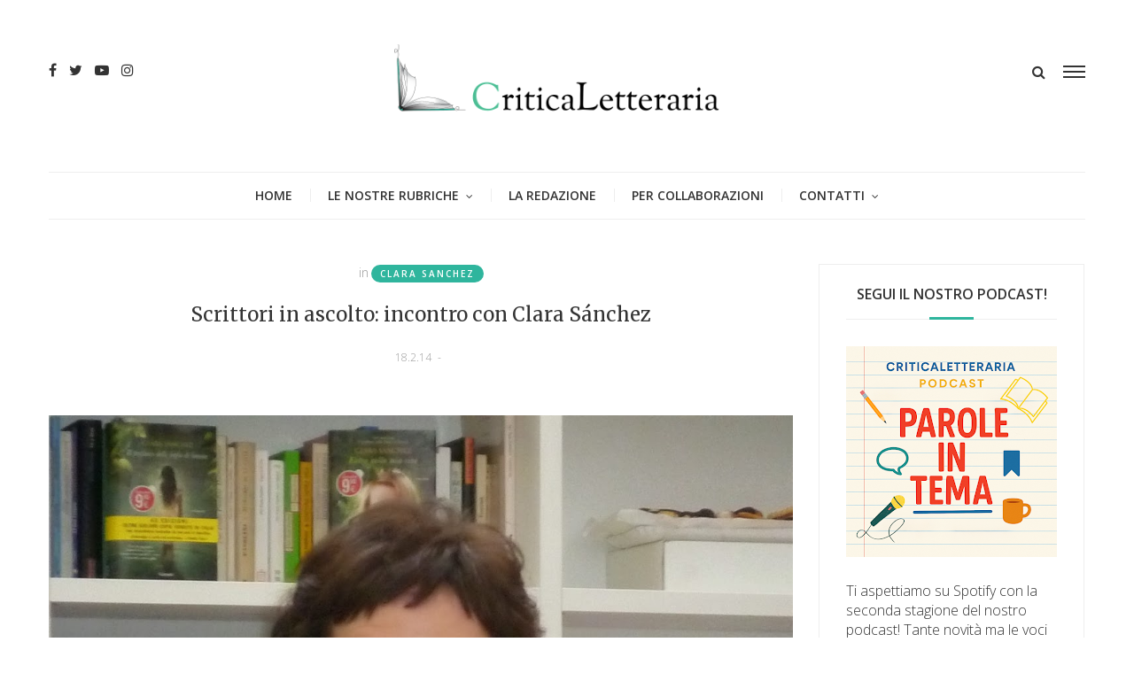

--- FILE ---
content_type: text/html; charset=UTF-8
request_url: https://www.criticaletteraria.org/2014/02/clara-sanchez-le-cose-che-sai-di-me-incontro-intervista.html
body_size: 40624
content:
<!DOCTYPE html>
<html class='v2' dir='ltr' xmlns='http://www.w3.org/1999/xhtml' xmlns:b='http://www.google.com/2005/gml/b' xmlns:data='http://www.google.com/2005/gml/data' xmlns:expr='http://www.google.com/2005/gml/expr'>
<head>
<link href='https://www.blogger.com/static/v1/widgets/335934321-css_bundle_v2.css' rel='stylesheet' type='text/css'/>
<meta content='width=device-width,initial-scale=1.0,minimum-scale=1.0,maximum-scale=1.0' name='viewport'/>
<meta content='text/html; charset=UTF-8' http-equiv='Content-Type'/>
<meta content='blogger' name='generator'/>
<link href='https://www.criticaletteraria.org/favicon.ico' rel='icon' type='image/x-icon'/>
<link href='https://www.criticaletteraria.org/2014/02/clara-sanchez-le-cose-che-sai-di-me-incontro-intervista.html' rel='canonical'/>
<link rel="alternate" type="application/atom+xml" title="CriticaLetteraria - Atom" href="https://www.criticaletteraria.org/feeds/posts/default" />
<link rel="alternate" type="application/rss+xml" title="CriticaLetteraria - RSS" href="https://www.criticaletteraria.org/feeds/posts/default?alt=rss" />
<link rel="service.post" type="application/atom+xml" title="CriticaLetteraria - Atom" href="https://www.blogger.com/feeds/565413758766222536/posts/default" />

<link rel="alternate" type="application/atom+xml" title="CriticaLetteraria - Atom" href="https://www.criticaletteraria.org/feeds/6439255490594290084/comments/default" />
<!--Can't find substitution for tag [blog.ieCssRetrofitLinks]-->
<link href='https://blogger.googleusercontent.com/img/b/R29vZ2xl/AVvXsEhLbXR4CNG5ZweUjE5KxHQNTQvFAnC244SCdVRRr66FjEwQogWmrvKDEzeBiwmt5Dbb2zbNbaveHLMAwTClm1aOLi2bWaTR77m7nLV__-e4qldGRk07HCKwMc7vOWF_UQQJENv_eNLxhVs/s1600/P1070345.JPG' rel='image_src'/>
<meta content='https://www.criticaletteraria.org/2014/02/clara-sanchez-le-cose-che-sai-di-me-incontro-intervista.html' property='og:url'/>
<meta content='Scrittori in ascolto: incontro con Clara Sánchez' property='og:title'/>
<meta content='      Sono passate da poco le 13 quando nella sede milanese di Garzanti in via Parini arriva Clara Sánchez, autrice pluri-premiata dalla cri...' property='og:description'/>
<meta content='https://blogger.googleusercontent.com/img/b/R29vZ2xl/AVvXsEhLbXR4CNG5ZweUjE5KxHQNTQvFAnC244SCdVRRr66FjEwQogWmrvKDEzeBiwmt5Dbb2zbNbaveHLMAwTClm1aOLi2bWaTR77m7nLV__-e4qldGRk07HCKwMc7vOWF_UQQJENv_eNLxhVs/w1200-h630-p-k-no-nu/P1070345.JPG' property='og:image'/>
<title>
Scrittori in ascolto: incontro con Clara Sánchez | CriticaLetteraria
</title>
<!-- Blank description -->
<!-- Blank keywords -->
<meta content='true' name='MSSmartTagsPreventParsing'/>
<meta content='blogger' name='generator'/>
<meta content='en-us' http-equiv='content-language'/>
<script src='https://code.jquery.com/jquery-2.1.4.min.js' type='text/javascript'></script>
<link href='https://fonts.googleapis.com/css?family=Open+Sans:300,600' rel='stylesheet' type='text/css'/>
<link href='https://fonts.googleapis.com/css?family=Merriweather' rel='stylesheet' type='text/css'/>
<link href='https://fonts.googleapis.com/css?family=Alex+Brush' rel='stylesheet' type='text/css'/>
<link href='https://maxcdn.bootstrapcdn.com/font-awesome/4.7.0/css/font-awesome.min.css' rel='stylesheet'/>
<link href='YOUR-FAVICON-URL' rel='shortcut icon' type='image/vnd.microsoft.icon'/>
<style type='text/css'>@font-face{font-family:'Merriweather';font-style:normal;font-weight:400;font-stretch:100%;font-display:swap;src:url(//fonts.gstatic.com/s/merriweather/v33/u-4D0qyriQwlOrhSvowK_l5UcA6zuSYEqOzpPe3HOZJ5eX1WtLaQwmYiScCmDxhtNOKl8yDr3icaGV31CPDaYKfFQn0.woff2)format('woff2');unicode-range:U+0460-052F,U+1C80-1C8A,U+20B4,U+2DE0-2DFF,U+A640-A69F,U+FE2E-FE2F;}@font-face{font-family:'Merriweather';font-style:normal;font-weight:400;font-stretch:100%;font-display:swap;src:url(//fonts.gstatic.com/s/merriweather/v33/u-4D0qyriQwlOrhSvowK_l5UcA6zuSYEqOzpPe3HOZJ5eX1WtLaQwmYiScCmDxhtNOKl8yDr3icaEF31CPDaYKfFQn0.woff2)format('woff2');unicode-range:U+0301,U+0400-045F,U+0490-0491,U+04B0-04B1,U+2116;}@font-face{font-family:'Merriweather';font-style:normal;font-weight:400;font-stretch:100%;font-display:swap;src:url(//fonts.gstatic.com/s/merriweather/v33/u-4D0qyriQwlOrhSvowK_l5UcA6zuSYEqOzpPe3HOZJ5eX1WtLaQwmYiScCmDxhtNOKl8yDr3icaG131CPDaYKfFQn0.woff2)format('woff2');unicode-range:U+0102-0103,U+0110-0111,U+0128-0129,U+0168-0169,U+01A0-01A1,U+01AF-01B0,U+0300-0301,U+0303-0304,U+0308-0309,U+0323,U+0329,U+1EA0-1EF9,U+20AB;}@font-face{font-family:'Merriweather';font-style:normal;font-weight:400;font-stretch:100%;font-display:swap;src:url(//fonts.gstatic.com/s/merriweather/v33/u-4D0qyriQwlOrhSvowK_l5UcA6zuSYEqOzpPe3HOZJ5eX1WtLaQwmYiScCmDxhtNOKl8yDr3icaGl31CPDaYKfFQn0.woff2)format('woff2');unicode-range:U+0100-02BA,U+02BD-02C5,U+02C7-02CC,U+02CE-02D7,U+02DD-02FF,U+0304,U+0308,U+0329,U+1D00-1DBF,U+1E00-1E9F,U+1EF2-1EFF,U+2020,U+20A0-20AB,U+20AD-20C0,U+2113,U+2C60-2C7F,U+A720-A7FF;}@font-face{font-family:'Merriweather';font-style:normal;font-weight:400;font-stretch:100%;font-display:swap;src:url(//fonts.gstatic.com/s/merriweather/v33/u-4D0qyriQwlOrhSvowK_l5UcA6zuSYEqOzpPe3HOZJ5eX1WtLaQwmYiScCmDxhtNOKl8yDr3icaFF31CPDaYKfF.woff2)format('woff2');unicode-range:U+0000-00FF,U+0131,U+0152-0153,U+02BB-02BC,U+02C6,U+02DA,U+02DC,U+0304,U+0308,U+0329,U+2000-206F,U+20AC,U+2122,U+2191,U+2193,U+2212,U+2215,U+FEFF,U+FFFD;}@font-face{font-family:'Open Sans';font-style:normal;font-weight:600;font-stretch:100%;font-display:swap;src:url(//fonts.gstatic.com/s/opensans/v44/memSYaGs126MiZpBA-UvWbX2vVnXBbObj2OVZyOOSr4dVJWUgsgH1x4taVIUwaEQbjB_mQ.woff2)format('woff2');unicode-range:U+0460-052F,U+1C80-1C8A,U+20B4,U+2DE0-2DFF,U+A640-A69F,U+FE2E-FE2F;}@font-face{font-family:'Open Sans';font-style:normal;font-weight:600;font-stretch:100%;font-display:swap;src:url(//fonts.gstatic.com/s/opensans/v44/memSYaGs126MiZpBA-UvWbX2vVnXBbObj2OVZyOOSr4dVJWUgsgH1x4kaVIUwaEQbjB_mQ.woff2)format('woff2');unicode-range:U+0301,U+0400-045F,U+0490-0491,U+04B0-04B1,U+2116;}@font-face{font-family:'Open Sans';font-style:normal;font-weight:600;font-stretch:100%;font-display:swap;src:url(//fonts.gstatic.com/s/opensans/v44/memSYaGs126MiZpBA-UvWbX2vVnXBbObj2OVZyOOSr4dVJWUgsgH1x4saVIUwaEQbjB_mQ.woff2)format('woff2');unicode-range:U+1F00-1FFF;}@font-face{font-family:'Open Sans';font-style:normal;font-weight:600;font-stretch:100%;font-display:swap;src:url(//fonts.gstatic.com/s/opensans/v44/memSYaGs126MiZpBA-UvWbX2vVnXBbObj2OVZyOOSr4dVJWUgsgH1x4jaVIUwaEQbjB_mQ.woff2)format('woff2');unicode-range:U+0370-0377,U+037A-037F,U+0384-038A,U+038C,U+038E-03A1,U+03A3-03FF;}@font-face{font-family:'Open Sans';font-style:normal;font-weight:600;font-stretch:100%;font-display:swap;src:url(//fonts.gstatic.com/s/opensans/v44/memSYaGs126MiZpBA-UvWbX2vVnXBbObj2OVZyOOSr4dVJWUgsgH1x4iaVIUwaEQbjB_mQ.woff2)format('woff2');unicode-range:U+0307-0308,U+0590-05FF,U+200C-2010,U+20AA,U+25CC,U+FB1D-FB4F;}@font-face{font-family:'Open Sans';font-style:normal;font-weight:600;font-stretch:100%;font-display:swap;src:url(//fonts.gstatic.com/s/opensans/v44/memSYaGs126MiZpBA-UvWbX2vVnXBbObj2OVZyOOSr4dVJWUgsgH1x5caVIUwaEQbjB_mQ.woff2)format('woff2');unicode-range:U+0302-0303,U+0305,U+0307-0308,U+0310,U+0312,U+0315,U+031A,U+0326-0327,U+032C,U+032F-0330,U+0332-0333,U+0338,U+033A,U+0346,U+034D,U+0391-03A1,U+03A3-03A9,U+03B1-03C9,U+03D1,U+03D5-03D6,U+03F0-03F1,U+03F4-03F5,U+2016-2017,U+2034-2038,U+203C,U+2040,U+2043,U+2047,U+2050,U+2057,U+205F,U+2070-2071,U+2074-208E,U+2090-209C,U+20D0-20DC,U+20E1,U+20E5-20EF,U+2100-2112,U+2114-2115,U+2117-2121,U+2123-214F,U+2190,U+2192,U+2194-21AE,U+21B0-21E5,U+21F1-21F2,U+21F4-2211,U+2213-2214,U+2216-22FF,U+2308-230B,U+2310,U+2319,U+231C-2321,U+2336-237A,U+237C,U+2395,U+239B-23B7,U+23D0,U+23DC-23E1,U+2474-2475,U+25AF,U+25B3,U+25B7,U+25BD,U+25C1,U+25CA,U+25CC,U+25FB,U+266D-266F,U+27C0-27FF,U+2900-2AFF,U+2B0E-2B11,U+2B30-2B4C,U+2BFE,U+3030,U+FF5B,U+FF5D,U+1D400-1D7FF,U+1EE00-1EEFF;}@font-face{font-family:'Open Sans';font-style:normal;font-weight:600;font-stretch:100%;font-display:swap;src:url(//fonts.gstatic.com/s/opensans/v44/memSYaGs126MiZpBA-UvWbX2vVnXBbObj2OVZyOOSr4dVJWUgsgH1x5OaVIUwaEQbjB_mQ.woff2)format('woff2');unicode-range:U+0001-000C,U+000E-001F,U+007F-009F,U+20DD-20E0,U+20E2-20E4,U+2150-218F,U+2190,U+2192,U+2194-2199,U+21AF,U+21E6-21F0,U+21F3,U+2218-2219,U+2299,U+22C4-22C6,U+2300-243F,U+2440-244A,U+2460-24FF,U+25A0-27BF,U+2800-28FF,U+2921-2922,U+2981,U+29BF,U+29EB,U+2B00-2BFF,U+4DC0-4DFF,U+FFF9-FFFB,U+10140-1018E,U+10190-1019C,U+101A0,U+101D0-101FD,U+102E0-102FB,U+10E60-10E7E,U+1D2C0-1D2D3,U+1D2E0-1D37F,U+1F000-1F0FF,U+1F100-1F1AD,U+1F1E6-1F1FF,U+1F30D-1F30F,U+1F315,U+1F31C,U+1F31E,U+1F320-1F32C,U+1F336,U+1F378,U+1F37D,U+1F382,U+1F393-1F39F,U+1F3A7-1F3A8,U+1F3AC-1F3AF,U+1F3C2,U+1F3C4-1F3C6,U+1F3CA-1F3CE,U+1F3D4-1F3E0,U+1F3ED,U+1F3F1-1F3F3,U+1F3F5-1F3F7,U+1F408,U+1F415,U+1F41F,U+1F426,U+1F43F,U+1F441-1F442,U+1F444,U+1F446-1F449,U+1F44C-1F44E,U+1F453,U+1F46A,U+1F47D,U+1F4A3,U+1F4B0,U+1F4B3,U+1F4B9,U+1F4BB,U+1F4BF,U+1F4C8-1F4CB,U+1F4D6,U+1F4DA,U+1F4DF,U+1F4E3-1F4E6,U+1F4EA-1F4ED,U+1F4F7,U+1F4F9-1F4FB,U+1F4FD-1F4FE,U+1F503,U+1F507-1F50B,U+1F50D,U+1F512-1F513,U+1F53E-1F54A,U+1F54F-1F5FA,U+1F610,U+1F650-1F67F,U+1F687,U+1F68D,U+1F691,U+1F694,U+1F698,U+1F6AD,U+1F6B2,U+1F6B9-1F6BA,U+1F6BC,U+1F6C6-1F6CF,U+1F6D3-1F6D7,U+1F6E0-1F6EA,U+1F6F0-1F6F3,U+1F6F7-1F6FC,U+1F700-1F7FF,U+1F800-1F80B,U+1F810-1F847,U+1F850-1F859,U+1F860-1F887,U+1F890-1F8AD,U+1F8B0-1F8BB,U+1F8C0-1F8C1,U+1F900-1F90B,U+1F93B,U+1F946,U+1F984,U+1F996,U+1F9E9,U+1FA00-1FA6F,U+1FA70-1FA7C,U+1FA80-1FA89,U+1FA8F-1FAC6,U+1FACE-1FADC,U+1FADF-1FAE9,U+1FAF0-1FAF8,U+1FB00-1FBFF;}@font-face{font-family:'Open Sans';font-style:normal;font-weight:600;font-stretch:100%;font-display:swap;src:url(//fonts.gstatic.com/s/opensans/v44/memSYaGs126MiZpBA-UvWbX2vVnXBbObj2OVZyOOSr4dVJWUgsgH1x4vaVIUwaEQbjB_mQ.woff2)format('woff2');unicode-range:U+0102-0103,U+0110-0111,U+0128-0129,U+0168-0169,U+01A0-01A1,U+01AF-01B0,U+0300-0301,U+0303-0304,U+0308-0309,U+0323,U+0329,U+1EA0-1EF9,U+20AB;}@font-face{font-family:'Open Sans';font-style:normal;font-weight:600;font-stretch:100%;font-display:swap;src:url(//fonts.gstatic.com/s/opensans/v44/memSYaGs126MiZpBA-UvWbX2vVnXBbObj2OVZyOOSr4dVJWUgsgH1x4uaVIUwaEQbjB_mQ.woff2)format('woff2');unicode-range:U+0100-02BA,U+02BD-02C5,U+02C7-02CC,U+02CE-02D7,U+02DD-02FF,U+0304,U+0308,U+0329,U+1D00-1DBF,U+1E00-1E9F,U+1EF2-1EFF,U+2020,U+20A0-20AB,U+20AD-20C0,U+2113,U+2C60-2C7F,U+A720-A7FF;}@font-face{font-family:'Open Sans';font-style:normal;font-weight:600;font-stretch:100%;font-display:swap;src:url(//fonts.gstatic.com/s/opensans/v44/memSYaGs126MiZpBA-UvWbX2vVnXBbObj2OVZyOOSr4dVJWUgsgH1x4gaVIUwaEQbjA.woff2)format('woff2');unicode-range:U+0000-00FF,U+0131,U+0152-0153,U+02BB-02BC,U+02C6,U+02DA,U+02DC,U+0304,U+0308,U+0329,U+2000-206F,U+20AC,U+2122,U+2191,U+2193,U+2212,U+2215,U+FEFF,U+FFFD;}</style>
<style id='page-skin-1' type='text/css'><!--
/=====================================*
- TEMPLATE		............	MOGPRESS
- VERSION		.............	1.0
- AUTHOR		..............	Mogtemplates
*======================================/
/*************** Variable Definitions **************/
<Variable name="all.color" description="All Color" type="color" default="#2fb59d"/>
<Variable name="title.big.font" description="Title Big Font" type="font" default="normal 400 22px 'Merriweather', serif"/>
<Variable name="title.small.font" description="Title Small Font" type="font" default="normal 400 16px 'Merriweather', serif"/>
<Variable name="title.smaller.font" description="Title Smaller Font" type="font" default="normal 400 14px 'Merriweather', serif"/>
<Variable name="title.trend.font" description="Title Trend Font" type="font" default="normal 600 22px 'Open Sans', sans-serif"/>
<Variable name="title.cate.font" description="Title Cate Font" type="font" default="normal 600 16px 'Open Sans', sans-serif"/>
<Variable name="name.author.font" description="Name Author Font" type="font" default="normal 400 36px 'Alex Brush', cursive"/>
/*************** General **************/
* {outline: 0; word-wrap: break-word}
* {
-webkit-box-sizing: border-box;
-moz-box-sizing: border-box;
box-sizing: border-box;
}
*:before, *:after {
-webkit-box-sizing: border-box;
-moz-box-sizing: border-box;
box-sizing: border-box;
}
html {
-webkit-text-size-adjust: 100%;
-ms-text-size-adjust: 100%;
}
body {margin: 0; padding: 0; outline: 0; font-family: 'Open Sans', sans-serif; color: #333; font-weight: 300; font-size: 16px; line-height: normal; min-height: 100%; max-height: 100%; -webkit-backface-visibility: hidden;}
article, aside, details, figcaption, figure, footer, header, hgroup, menu, nav, section {display: block}
a, a:link, a:focus, a:visited, a:hover {color: #333; text-decoration: none; -webkit-backface-visibility: hidden; display: inherit;}
h1, h2, h3, h4, h5, h6 {font-weight: 600; -webkit-backface-visibility: hidden; margin: 0}
h1 {font-size: 28px; line-height: 38px;}
h2 {font-size: 26px; line-height: 36px;}
h3 {font-size: 24px; line-height: 34px;}
h4 {font-size: 22px; line-height: 32px;}
h5 {font-size: 20px; line-height: 30px;}
h6 {font-size: 18px; line-height: 28px;}
img {max-width: 100%; height: auto;}
ul, ol {padding: 0; margin: 0;}
input, textarea {border: none; background: transparent}
.clear {clear: both;}
#header, #wrapper, #footer {width: 100%; clear: both}
.widget, .widget ul, .widget li, .section {padding: 0; margin: 0;}
.cf, .cf:after, .cf:before {content: ""; display: table;}
.cf:after {clear: both}
.container {max-width: 1170px; margin: 0 auto}
.grp-col {display: block; position: relative}
.col {float: left; padding: 0 2%; vertical-align: top}
.col:nth-child(1n) {padding-left: 0}
.col:last-child {padding-right: 0}
.colx2 {float: left; width: 50%;}
.colx3 {float: left; width: 33.333%;}
.widget h2, .related-main h3, .comments h4 {border-bottom: solid 1px #eee; position: relative; padding-bottom: 15px; margin-bottom: 30px; text-transform: uppercase; font: normal 600 16px 'Open Sans', sans-serif; line-height: 26px; text-align: center;}
.widget h2:after, .related-main h3:after, .comments h4:after {content: ""; width: 50px; height: 3px; background: #2fb59d; position: absolute; left: 50%; right: 50%; bottom: -1px; margin-left: -25px}
/* Griglia */
.bio-grid {
display: grid;
grid-template-columns: repeat(auto-fit, minmax(250px, 1fr));
gap: 1.6rem;
margin-bottom: 2rem;
}
/* Card */
.bio-grid-item {
background: #ffffff;
border: 1px solid #e5e5e5;
border-radius: 14px;
padding: 1.2rem;
text-align: center;
transition: transform .25s ease, box-shadow .25s ease;
}
/* Hover elegante */
.bio-grid-item:hover {
transform: translateY(-4px);
box-shadow: 0 8px 16px rgba(0,0,0,0.08);
}
/* Foto */
.bio-grid-item img {
width: 120px;
height: 120px;
object-fit: cover;
border-radius: 50%;
margin-bottom: .8rem;
}
/* Titolo */
.bio-grid-item h3 {
margin: .5rem 0 .4rem;
font-size: 1.15rem;
font-weight: 700;
color: #222;
}
/* Testo */
.bio-grid-item p {
margin: 0;
color: #444;
line-height: 1.45;
font-size: .95rem;
}
/* Mobile migliorato */
@media (max-width: 480px) {
.bio-grid-item img {
width: 130px;
height: 130px;
}
}
.bio-link a {
display: inline-block;
margin-top: .6rem;
font-weight: 600;
text-decoration: none;
}
.bio-link a:hover {
text-decoration: underline;
}
/************** Icon ***************/
#menu .nav-header ul > li.parent > a:after, #menu .nav-header ul > li > ul > li > a:after,
.gsc-search-button:before, .nav-sidebar ul > li.parent:before, .bx-prev:before, .bx-next:before,
.Label ul li a:before, .Label ul li span:nth-child(1):before, #BlogArchive1_ArchiveList ul ul ul li a:before,
.instafeed-ft h2:before, .entry-content ul li:before, .entry-content .tr_bq:after, .comments .comment-actions a:before,
.comments .comment-actions .item-control a:before, .il-photo__likes, .il-photo__comments
{
display: inline-block;
font: normal normal normal 14px/1 FontAwesome;
font-size: inherit;
text-rendering: auto;
-webkit-font-smoothing: antialiased;
-moz-osx-font-smoothing: grayscale;
}
.fa-search:hover, .fa-times-circle:hover, input.gsc-search-button:hover, .close-sidebar:hover {cursor: pointer;}
/*************** Transition ***************/
.nav-labels .label-size, .blog-pager .pager-list-post,
.comments .comments-content .loadmore a, .instafeed-ft .il-photo__meta, .main-trending .bx-wrapper .bx-controls a
{
-webkit-transition: all 0.2s linear;
-moz-transition: all 0.2s linear;
-o-transition: all 0.2s linear;
-ms-transition: all 0.2s linear;
transition: all 0.2s linear;
}
.sticky-header, .search .close-search, .search .form-search, .search .form-search.show-search, #menu .nav-header ul > li > ul,
.box-sidebar, .menu-sidebar .bg-opacity, .thumb-post:before, .bx-controls a
{
-webkit-transition: all 0.3s linear;
-moz-transition: all 0.3s linear;
-o-transition: all 0.3s linear;
-ms-transition: all 0.3s linear;
transition: all 0.3s linear;
}
#LinkList3 ul li a, .post-footer .share-post span a, .grid-posts .icon-post
{
-webkit-transition: all 0.6s linear;
-moz-transition: all 0.6s linear;
-o-transition: all 0.6s linear;
-ms-transition: all 0.6s linear;
transition: all 0.6s linear;
}
/*************** Rotate 360 ***************/
#LinkList3 ul li:hover a, .post-footer .share-post span:hover a, .grid-posts:hover .icon-post
{
-webkit-transform:rotate(360deg);
-moz-transform:rotate(360deg);
-o-transform:rotate(360deg);
}
/*************** Header ***************/
#header {position: relative; padding-bottom: 54px}
.sticky-header {position: fixed !important; top: 0; height: 52px; z-index: 100; box-shadow: 0 2px 3px rgba(0, 0, 0, 0.05); background: rgba(255, 255, 255, 0.98) !important}
.sticky-header .nav-header {display: inline-block; text-align: left; margin-left: -20px; border-bottom: none !important; border-top: none !important}
.sticky-header .control-sticky {display: block; margin-top: 15px}
.sticky-header .menu-sidebar.open-sidebar .bg-opacity {opacity: 0; visibility: hidden;}
.control-sticky {float: right; display: none}
.top-header {padding: 50px 0;}
.no-title h2 {display: none}
.social-network ul li {display: inline-block; margin: 0 5px}
.social-network ul li:first-child {margin-left: 0}
.social-network ul li:last-child {margin-right: 0}
.Header {text-align: center}
.Header h1.title {text-transform: uppercase; font-size: 62px; line-height: 52px; display: inline-block; letter-spacing: -4px; position: relative; z-index: 20; margin-bottom: 5px}
.Header h1.title::first-letter, .Header h1.title a::first-letter {color: #2fb59d}
.Header p.description {margin: 0; position: relative}
.Header p.description span {font-size: 12px; background: #fff; position: relative; z-index: 20; text-transform: uppercase}
.control-hd {margin-top: 20px; overflow: hidden}
.menu-sidebar {float: right; width: 25px; margin-left: 20px}
.menu-sidebar:hover {cursor: pointer}
.menu-sidebar span {display: block; height: 2px; background: #333; margin: 4px 0}
.menu-sidebar .bg-opacity {position: fixed; left: 0; top: 0; width: 100%; height: 100%; background: rgba(0, 0, 0, 0.6); visibility: hidden; opacity: 0; z-index: 999}
.menu-sidebar.open-sidebar .bg-opacity {opacity: 1; visibility: visible}
.close-search {font-size: 32px; position: absolute; top: 50px; right: 50px; transform: scale(0);}
.search {float: right;}
.search .form-search.show-search .close-search {transform: scale(1);}
.search .form-search.show-search {visibility: visible !important; opacity: 1; -webkit-transform: rotateX(0deg); transform: rotateX(0deg);}
.search .form-search {position: fixed; top: 0; left: 0; width: 100%; height: 100%; display: table; background: rgba(255, 255, 255, 0.98); visibility: hidden; opacity: 0; z-index: 9999;}
.search .form-search #search {display: table-cell; vertical-align: middle; text-align: center;}
.search h2.title
.search #BlogSearch1_form {border-bottom: solid 1px #eee; max-width: 800px; margin: 20px auto}
.search #BlogSearch1_form .gsc-search-box {display: block; margin: 0}
.search #BlogSearch1_form .gsc-search-box .gsc-input {border: none; height: 52px; font-size: 36px; color: #333; padding: 8px 0}
.search #BlogSearch1_form .gsc-search-box input.gsc-search-button {text-indent: -9999px; width: 32px; height: 32px; position: absolute; z-index: 9999; bottom: 18px}
.search #BlogSearch1_form .gsc-search-box td.gsc-search-button:before {content:"\f002"; font-size: 32px; color: #2fb59d}
.bot-header {position: absolute; left: 0; bottom: 0; width: 100%;}
#menu {}
#menu .nav-header {text-align: center; border-top: solid 1px #eee;}
#menu .nav-header ul > li {display: inline-block; position: relative}
#menu .nav-header ul > li:before {content: ""; background: #eee; width: 1px; height: 15px; position: absolute; top: 0; bottom: 0; margin: auto}
#menu .nav-header ul > li:first-child:before {background: transparent}
#menu .nav-header ul > li.parent > a:after {content: '\f107'; font-size: 12px; display: inline-block; margin-left: 8px;}
#menu .nav-header ul > li > a {padding: 0 20px; line-height: 52px; text-transform: uppercase; font-size: 14px; font-weight: 600}
#menu .nav-header ul > li > ul {position: absolute; top: 52px; left: 0; width: 250px; text-align: left; opacity: 0; visibility: hidden; background: #fff; z-index: 50; box-shadow: 0 2px 3px rgba(0, 0, 0, 0.05); border: solid 1px #eee}
#menu .nav-header ul > li > ul > li {width: 100%; border-bottom: solid 1px #eee}
#menu .nav-header ul > li > ul > li:before {background: transparent}
#menu .nav-header ul > li > ul > li > a {width: 100%; font-weight: 300; line-height: 42px; font-size: 12px}
#menu .nav-header ul > li.parent > ul > li.parent > a:after {content: '\f105'; font-size: 12px; float: right; margin: 18px 0 0 8px}
#menu .nav-header ul > li > ul > li:last-child {border-bottom: none;}
#menu .nav-header ul > li > ul > li > ul {position: absolute; top: -1px; left: 100%; width: 250px; text-align: left; opacity: 0; visibility: hidden}
#menu .nav-header ul > li:hover > ul, #menu .nav-header ul > li > ul > li:hover > ul {opacity: 1; visibility: visible;}
/*************** Box Sidebar ***************/
.box-sidebar {width: 260px; background: #fff; height: 100%; position: fixed; right: -300px; top: 0; z-index: 999;}
.box-sidebar .close-sidebar {font-size: 22px; position: absolute; top: 0; left: -40px; background: #2fb59d; color: #fff; padding: 10px}
.box-sidebar .main-box-sidebar {padding: 15px 30px; overflow: auto; height: 100%}
.box-sidebar .widget {padding: 15px 0}
.main-box-sidebar .Header h1.title {font-size: 38px; line-height: 38px; margin-bottom: 0}
#BlogSearch2 h2.title {display: none}
#BlogSearch2 form.gsc-search-box {margin-bottom: 0; background: #f5f5f5; position: relative; padding-right: 32px}
#BlogSearch2 form.gsc-search-box input.gsc-input {width: 100%; height: 32px; border: none; padding: 0 10px}
#BlogSearch2 form.gsc-search-box input.gsc-search-button {position: absolute; right: 0; top: 0; text-indent: -9999px; width: 32px; height: 32px}
#BlogSearch2 form.gsc-search-box td.gsc-search-button:before {content: "\f002"; font-size: 16px; position: absolute; right: 8px; top: 8px}
.nav-sidebar {display: none}
.nav-sidebar ul > li {list-style: none; line-height: 42px; border-bottom: solid 1px #eee; position: relative}
.nav-sidebar ul > li:first-child {padding-top: 0}
.nav-sidebar ul > li:last-child {padding-bottom: 0; border-bottom: none}
.nav-sidebar ul > li > a {display: inline-block; font-size: 12px; font-weight: 600; text-transform: uppercase}
.nav-sidebar ul > li .fa-plus {position: absolute; right: 0; top: 18px; font-size: 10px}
.nav-sidebar ul li ul {padding-left: 15px}
.sub-down, .sub-down2 {display: none}
.nav-sidebar ul > li > ul > li:nth-child(1) {border-top: solid 1px #eee}
.nav-sidebar ul > li > ul > li > a {font-weight: 300}
.label-size {float: left; background: #f9f9f9; padding: 5px 10px; border: solid 1px #eee; margin: 5px 10px 5px 0; border-radius: 24px; opacity: 1; font-size: 10px; font-weight: 700; text-transform: uppercase; letter-spacing: 2px;}
.label-size a {display: inline-block}
.label-size:hover {background: #2fb59d; color: #fff; border: solid 1px #2fb59d}
.label-size:hover a {color: #fff}
/*************** Wrapper ***************/
.top-wrp {}
.grp-post, .sample-post, .share-post, .featured ul li:first-child .dash-post2, .featured ul li:first-child .cmt-post,
.featured ul li:first-child .name-post em, .grid-posts .panel-post .grp-post .dash-post1, .grid-posts .panel-post .grp-post .name-post,
.randomposts ul li .panel-post .grp-post .name-post, .randomposts ul li .panel-post .grp-post .dash-post1
{
display: none;
}
.featured ul li:first-child .grp-post, .grid-posts .panel-post .grp-post, .grid-posts .panel-post .share-post,
.grid-posts .panel-post .sample-post
{
display: block
}
.label-post, .title-post, .grp-post, .sample-post, .share-post
{
margin: 20px 0 0;
}
.Header p.description span, .nav-sidebar ul > li .fa-plus, .featured ul li .panel-post .grp-post span em, .main-trending .panel-post .label-post,
.grid-posts .panel-post .label-post em,	.grid-posts .panel-post .grp-post .published, .grid-posts .panel-post .grp-post .comment-link, .dash-post1, .dash-post2,
.grid-posts .name-post, .grid-posts .name-post span
{
color: #999;
}
.thumb-post {background-size: cover; background-repeat: no-repeat; background-position: center center; position: relative}
.thumb-post:before {content: ""; background: rgba(0, 0, 0, 0.2); z-index: 10; position: absolute; left: 0; top: 0; width: 100%; height: 100%; opacity: 0}
.thumb-post:hover:before {opacity: 1}
.mog-category ul li .thumb-post .fa-video-camera {color: rgba(255, 255, 255, 0.8); font-size: 22px; position: absolute; top: 20px; right: 20px}
.panel-post .label-post {font-size: 12px; text-transform: uppercase}
.panel-post .title-post
.panel-post .grp-post span:first-child {margin-left: 0}
.panel-post .grp-post span:last-child {margin-right: 0}
.panel-post .grp-post span {margin: 0 2px; font-size: 12px; text-transform: uppercase;}
.panel-post .grp-post span em {font-style: normal; margin-right: 5px;}
.panel-post .grp-post span .avt-user-post {position: relative; top: 10px; margin-right: 8px}
.panel-post .grp-post span .avt-user-post img {width: 32px; height: 32px; border-radius: 50%;}
.panel-post .share-post span {margin: 0 10px}
.featured ul li {float: left; width: 30%; border: solid 2px #fff; list-style: none; position: relative}
.featured ul li:first-child {float: left; width: 70%}
.featured ul li:first-child .thumb-post {height: 604px}
.featured ul li:first-child .panel-post .title-post {font: normal 400 22px 'Merriweather', serif; line-height: 32px}
.featured ul li:first-child .grp-post {margin-top: 5px}
.featured ul li .thumb-post {width: 100%; height: 300px}
.featured ul li .panel-post {position: absolute; left: 0; bottom: 0; z-index: 20; width: 100%; padding: 20px;
background: -moz-linear-gradient(top, rgba(0,0,0,0) 0%, rgba(0,0,0,0.4) 50%, rgba(0,0,0,0.8) 100%);
background: -webkit-linear-gradient(top, rgba(0,0,0,0) 0%,rgba(0,0,0,0.4) 50%,rgba(0,0,0,0.8) 100%);
background: linear-gradient(to bottom, rgba(0,0,0,0) 0%,rgba(0,0,0,0.4) 50%,rgba(0,0,0,0.8) 100%);
filter: progid:DXImageTransform.Microsoft.gradient( startColorstr='#00000000', endColorstr='#cc000000',GradientType=0 );
}
.featured ul li .panel-post .label-post {display: inline-block; background: #2fb59d; padding: 3px 10px; font-size: 10px; font-weight: 600; letter-spacing: 2px; color: #fff; border-radius: 24px;}
.featured ul li .panel-post .title-post {color: #fff; font: normal 400 16px 'Merriweather', serif; line-height: 26px}
.featured ul li .panel-post .grp-post span, .featured ul li .panel-post .grp-post span a {color: #fff}
.main-trending {padding: 50px 0}
.main-trending .bx-wrapper {position: relative}
.main-trending h2.title {margin-bottom: 50px; font: normal 600 22px 'Open Sans', sans-serif; border-bottom: none}
.main-trending .thumb-post {width: 100%; height: 300px}
.main-trending .panel-post .label-post {text-align: center; margin: -20px 20px 0; background: #fff; padding: 15px 0 0; position: relative; z-index: 20; font-size: 10px; font-weight: 600; letter-spacing: 2px;}
.main-trending .panel-post .title-post {text-align: center; font: normal 400 16px 'Merriweather', serif; line-height: 26px}
.main-trending .bx-wrapper .bx-controls {top: 32%; position: absolute; width: 100%}
.main-trending .bx-wrapper .bx-controls a {position: absolute; width: 30px; height: 38px; padding: 5px 10px; background: rgba(255, 255, 255, 0.2); overflow: hidden; visibility: hidden; opacity: 0; border: solid 1px #fff}
.main-trending .bx-wrapper:hover .bx-controls a {visibility: visible; opacity: 1}
.main-trending .bx-wrapper:hover .bx-controls .bx-prev {left: 20px}
.main-trending .bx-wrapper .bx-controls .bx-prev {left: -30px}
.main-trending .bx-wrapper .bx-controls .bx-prev:before {content: "\f104"; font-size: 26px; color: #fff}
.main-trending .bx-wrapper:hover .bx-controls .bx-next {right: 20px}
.main-trending .bx-wrapper .bx-controls .bx-next {right: -30px}
.main-trending .bx-wrapper .bx-controls .bx-next:before {content: "\f105"; font-size: 26px; color: #fff}
.bot-wrp {width: 100%; padding: 50px 0; border-top: solid 1px #eee;}
.main {float: left; width: 71.8%; margin-right: 2.5%;}
.grid-posts {float: left; width: 48%; margin: 0 4% 50px 0; position: relative}
.grid-posts:nth-child(2n) {margin-right: 0}
.grid-posts .item-control {position: absolute; top: 20px; right: 20px; z-index: 20}
.grid-posts .thumb-post {width: 100%; height: 300px}
.grid-posts .icon-post {position: absolute; top: 20px; left: 20px; z-index: 20; width: 42px; height: 42px; border: solid 2px #eee; border-radius: 50%; text-align: center; line-height: 38px; background: rgba(0, 0, 0, 0.5);}
.grid-posts .icon-post i {color: #eee}
.grid-posts .panel-post {text-align: center;}
.grid-posts .panel-post .label-post {display: block}
.grid-posts .panel-post .label-post em {text-transform: lowercase;}
.grid-posts .panel-post .label-post a {display: none; color: #fff; padding: 0 5px; text-transform: uppercase}
.grid-posts .panel-post .label-post a:nth-child(2) {display: inline-block; background: #2fb59d; padding: 3px 10px; border-radius: 24px; font-size: 10px; font-weight: 600; letter-spacing: 2px;}
.grid-posts .panel-post .label-post em {font-size: 14px; font-style: normal}
.grid-posts .panel-post .title-post {font: normal 400 22px 'Merriweather', serif; line-height: 32px}
.grid-posts .panel-post .title-post a
.grid-posts .panel-post .grp-post {font-size: 12px; text-transform: uppercase}
.grid-posts .panel-post .grp-post .published {text-decoration: none}
.grid-posts .panel-post .share-post {padding: 10px 0; border-top: solid 1px #eee; border-bottom: solid 1px #eee;}
.grid-posts .panel-post .sample-post {margin: 30px 0; line-height: 26px;}
.blog-pager {display: inline-block; width: 100%; margin: 0 !important}
.blog-pager a {display: inline-block; font-size: 14px; padding: 8px 15px 7px;}
.blog-pager .pager-list-post {border: solid 1px #eee; text-transform: uppercase; font-size: 10px; font-weight: 600; letter-spacing: 2px; border-radius: 24px; margin: 5px 0}
.blog-pager .pager-list-post:hover {border: solid 1px #2fb59d; background: #2fb59d; color: #fff}
.blog-pager .newer-link {float: left}
.blog-pager .newer-link i {margin-right: 10px}
.blog-pager .older-link {float: right}
.blog-pager .older-link i {margin-left: 10px}
.sidebar-content {float: left; width: 25.642%;}
.sidebar .widget {border: solid 1px #eee; padding: 20px 30px; margin-bottom: 30px}
.sidebar .widget:last-child {margin-bottom: 0}
.Profile {text-align: center}
.Profile a {display: inline-block}
.profile-img {width: 150px; height: 150px; border-radius: 50%; margin: 0 !important; border: solid 1px #ddd; padding: 5px}
.Profile .profile-datablock {margin-bottom: 0}
.Profile .profile-data {margin: 15px 0}
.Profile .profile-textblock {line-height: 22px; font-size: 14px; color: #999; margin: 0}
.Profile .profile-data .profile-name-link {background-image: inherit !important; padding: 0; font: normal 400 36px 'Alex Brush', cursive; line-height: 46px}
.Profile .profile-link {display: none; background: #f9f9f9; border: solid 1px #eee; border-radius: 24px; font-size: 12px; padding: 8px 20px; margin-top: 15px; font-weight: 600}
#LinkList3 {text-align: center}
#LinkList3 ul li a {width: 32px; height: 32px; border: solid 1px #ddd; border-radius: 50%; line-height: 32px; color: #333; text-align: center}
.FollowByEmail {background: #f9f9f9;}
.FollowByEmail .follow-by-email-inner p {font-size: 14px; text-align: center; line-height: 22px; color: #999; padding: 0 0 10px;}
.FollowByEmail .follow-by-email-inner td {display: block; width: 100%}
.FollowByEmail .follow-by-email-inner .follow-by-email-address {border: solid 1px #eee; width: 100%; height: 32px; background: #fff; padding: 0 10px;}
.FollowByEmail .follow-by-email-inner .follow-by-email-submit {width: 100%; margin: 10px 0 0; height: 32px; background: #2fb59d;}
.Label ul li {list-style: none; margin-bottom: 12px; padding-bottom: 12px; border-bottom: solid 1px #eee; position: relative; padding-right: 45px}
.Label ul li:last-child {border-bottom: none; padding-bottom: 0; margin-bottom: 0}
.Label ul li a
.Label ul li a:before {content: "\f192"; color: #999; font-size: 8px; margin-right: 15px; position: relative; top: -2px;}
.Label ul li span:nth-child(1) {position: inherit; font-size: 16px; color: #2fb59d; font-weight: 600;}
.Label ul li span:nth-child(1):before {content: "\f192"; color: #999; font-size: 8px; margin-right: 15px; position: relative; top: -2px;}
.Label ul li span {position: absolute; top: 0; right: 0; color: #999; font-size: 14px}
#BlogArchive1_ArchiveList ul li {margin: 0 !important; text-indent: inherit !important; padding: 12px 0; padding-left: 0 !important; position: relative;}
#BlogArchive1_ArchiveList ul li a {display: inline;}
#BlogArchive1_ArchiveList ul li .post-count {color: #999; position: absolute; top: 12px; right: 0; font-size: 14px}
#BlogArchive1_ArchiveList ul ul li {border-bottom: solid 1px #eee; border-width: 1px !important; padding-left: 0 !important; margin-left: 20px !important; position: relative}
#BlogArchive1_ArchiveList ul ul ul li {padding-left: 25px !important}
#BlogArchive1_ArchiveList ul ul ul li a {display: inline; font: normal 400 14px 'Merriweather', serif; line-height: 22px;}
#BlogArchive1_ArchiveList ul ul ul li a:before {content: "\f192"; color: #999; font-size: 8px; position: absolute; top: 20px; left: 5px}
#BlogArchive1_ArchiveList ul ul ul li:nth-child(2n) {background: #f9f9f9}
#BlogArchive1_ArchiveList ul ul ul li:last-child {border-bottom: none; padding-bottom: 0}
#BlogArchive1_ArchiveMenu {width: 100%; border: solid 1px #eee; height: 32px; padding: 0 10px}
.PopularPosts ul li {padding: 0 !important; margin-bottom: 30px; list-style: none;}
.PopularPosts ul li:last-child {margin-bottom: 0}
.PopularPosts .item-thumbnail {margin: 0}
.PopularPosts .item-thumbnail img {width: 110px; height: 80px; margin: 0 10px 0 0; padding-right: 0; display: inherit}
.PopularPosts .item-title {font: normal 400 14px 'Merriweather', serif; line-height: 22px; padd-bottom: 0}
.mog-adv {text-align: center}
/*************** Footer ***************/
#footer {}
.top-ft {margin-bottom: 50px}
.instafeed-ft {position: relative}
.instafeed-ft h2.title {background: rgba(255, 255, 255, 0.95); box-shadow: 0 2px 3px rgba(0, 0, 0, 0.05); z-index: 20; font-size: 14px; font-weight: 300; width: 140px; height: 30px; line-height: 32px; padding: 0 15px; position: absolute; top: 50%; bottom: 50%; left: 50%; right: 50%; margin: -15px 0 0 -70px; border-bottom: none}
.instafeed-ft h2.title:before {content: "\f16d"; font-size: 16px; margin-right: 10px}
.instafeed-ft h2.title:after {background: transparent}
.instafeed-ft li {float: left; width: 16.6%; padding: 2px; list-style: none; position: relative; overflow: hidden}
.instafeed-ft li .thumb-post img {display: inherit; width: 100%}
.instafeed-ft li:hover .thumb-post:before {opacity: 1}
.instafeed-ft li:hover .il-photo__meta {bottom: 10%}
.instafeed-ft .il-photo__meta {position: absolute; bottom: -20%; width: 100%; text-align: center; z-index: 20}
.instafeed-ft .il-photo__meta div {display: inline-block; margin: 0 10px; color: #fff; font-size: 14px}
.instafeed-ft .il-photo__likes:before {content: "\f08a"; margin-right: 5px}
.instafeed-ft .il-photo__comments:before {content: "\f0e5"; margin-right: 5px}
.bot-ft {background: #f9f9f9; border-top: solid 1px #eee;}
.bot-ft .grp-col-ft {padding: 50px 0 30px}
.bot-ft .colx3 {width: 29.333%; margin-right: 6%}
.bot-ft .colx3:nth-child(3n) {margin-right: 0}
.bot-ft h2.title {text-align: left;}
.bot-ft h2.title:after {left: 0; margin-left: 0}
.bot-ft .grp-col {display: table; width: 100%}
.randomposts ul li {list-style: none; margin-bottom: 30px; position: relative; overflow: hidden}
.randomposts ul li:last-child {margin-bottom: 0}
.randomposts .thumb-post {float: left; width: 110px; height: 80px; margin-right: 15px}
.randomposts .label-post, .randomposts .dash-post2, .randomposts .cmt-post {display: none}
.randomposts .title-post {margin-top: 0; font: normal 400 14px 'Merriweather', serif; line-height: 22px;}
.randomposts .grp-post {display: block; margin-top: 10px}
.randomposts .date-post, .randomposts .cmt-post a {color: #999}
.list-cmt li {list-style: none; margin-bottom: 30px; display: inline-block; width: 100%}
.list-cmt li:last-child {margin-bottom: 0}
.list-cmt li .cmt-img {float: left; width: 110px; height: 80px; margin-right: 15px}
.list-cmt li .cmt-panel {display: block;}
.list-cmt li .cmt-panel .cmt-user {font: normal 400 14px 'Merriweather', serif; line-height: 22px;}
.list-cmt li .cmt-panel p {color: #999; font-size: 14px; margin: 10px 0 0; line-height: 24px}
.contact-form-widget {font: normal 400 14px 'Merriweather', serif; line-height: 22px;}
.contact-form-widget, .contact-form-name, .contact-form-email, .contact-form-email-message {max-width: 100%}
.contact-form-name, .contact-form-email, .contact-form-email-message {border: solid 1px #e9e9e9; padding: 0 10px}
.contact-form-name, .contact-form-email {height: 32px}
.contact-form-email-message {padding: 10px}
.contact-form-button-submit, .contact-form-button-submit:hover {background: #2fb59d; border: none}
.wrap-ft {border-top: solid 1px #e9e9e9; padding: 20px 0}
.wrap-ft .copyright {font-size: 14px}
.wrap-ft .copyright a {display: inline-block; font-weight: 600}
.wrap-ft .social-network {margin-top: 0; text-align: right}
.scrollup {position: fixed; bottom: -27px; right: -7px; display: none;}
.scrollup:hover {cursor: pointer;}
.scrollup .arrow-top {display: inherit; width: 0; height: 0; border-top: 42px solid transparent; border-bottom: 42px solid transparent; border-left: 42px solid #000; opacity: 0.6;
-ms-transform: rotate(45deg);
-webkit-transform: rotate(45deg);
transform: rotate(45deg);
}
.scrollup em {position: absolute; color: #fff; top: 30px; left: 3px; font-style: normal; font-weight: 600; text-transform: uppercase; font-size: 14px;
-ms-transform: rotate(-45deg);
-webkit-transform: rotate(-45deg);
transform: rotate(-45deg);
}
/*************** Item ***************/
.entry-content .tr-caption-container img, .entry-content .separator a img, .entry-content a img, .entry-content .separator iframe, .entry-content iframe {width: 100%}
.entry-content .separator a, .entry-content a {margin: 0 !important; display: inline; color: #c33; font-weight: 600}
.entry-content h1, .entry-content h2, .entry-content h3, .entry-content h4, .entry-content h5, .entry-content h6 {font-family: 'Merriweather', serif; font-weight: 400; text-transform: uppercase}
.entry-content h2 {font-size: 26px; line-height: 36px; text-align: left; border-bottom: none; padding: 0; margin: 0}
.entry-content h2:after {background: transparent}
.entry-content .tr_bq {border: dashed 1px #eee; padding: 30px; font: normal 400 16px 'Merriweather', serif; line-height: 26px; font-style: italic; text-align: center; position: relative}
.entry-content .tr_bq:before {content:""; position: absolute; top: -1px; left: 30px; background: #2fb59d; height: 5px; width: 50px}
.entry-content .tr_bq:after {content: "\f10e"; font-size: 52px; color: #f5f5f5; position: absolute; right: -5px; top: -16px}
.entry-content .tr-caption {background: #f9f9f9; border: dashed 1px #eee; position: relative; top: -7px; font: normal 400 14px 'Merriweather', serif; line-height: 22px; font-style: italic; padding: 5px 20px;}
.entry-content ul li {list-style: none; margin: 10px 0 !important; font: normal 400 14px 'Merriweather', serif; line-height: 22px; font-style: italic;}
.entry-content ul li:before {content: "\f192"; color: #999; font-size: 8px; margin-right: 15px; position: relative; top: -2px;}
.post-footer {margin-top: 30px; padding-top: 30px; border-top: solid 1px #eee}
.post-footer .post-footer-line {margin-bottom: 50px; overflow: hidden}
.post-footer .label-post, .post-footer .share-post {margin-top: 0}
.post-footer .label-post {float: left; margin-top: 2px;}
.post-footer .label-post a {display: inline-block; font-size: 10px; text-transform: uppercase; margin: 0 2px; background: #2fb59d; color: #fff; border-radius: 24px; padding: 5px 15px; letter-spacing: 2px;}
.post-footer .share-post {display: block; float: right}
.post-footer .share-post span a {font-size: 14px; margin-left: 5px; border: solid 1px #ddd; width: 32px; height: 32px; display: inline-block; text-align: center; border-radius: 50%; line-height: 32px; color: #333;}
.post-footer em {font-size: 12px; text-transform: uppercase; font-style: normal; color: #999; letter-spacing: 2px;}
.post-footer .author-profile {margin: 0; padding: 20px 30px; border: solid 1px #eee; background: #f9f9f9}
.post-footer .author-profile img {width: 110px; height: 110px; border-radius: 50%; margin: 0 30px 0 0;}
.post-footer .author-profile .g-profile span {font: normal 400 36px 'Alex Brush', cursive; line-height: 46px; color: #333}
.post-footer .author-profile span {color: #999; font-size: 14px}
.related-posts ul li {float: left; list-style: none; width: 31.333%; margin-right: 3%}
.related-posts ul li:nth-child(3n) {margin-right: 0}
.related-posts .thumb-post {height: 200px}
.related-posts .panel-post {margin-bottom: 0 !important}
.related-posts .panel-post .label-post, .related-posts .panel-post .sample-post, .related-posts .panel-post .share-post {display: none}
.related-posts .panel-post .title-post {font: normal 400 16px 'Merriweather', serif; line-height: 26px;}
.related-posts .panel-post .grp-post span, .related-posts .panel-post .grp-post span a {color: #999}
.comments .comment-block {margin-left: 0; padding: 0 0 40px 92px; border-bottom: solid 1px #eee;}
.comments .avatar-image-container {max-height: 72px; width: 72px; margin-right: 20px;}
.comments .avatar-image-container img {width: 72px; height: 72px; max-width: 72px; border-radius: 50%}
.comments .comments-content .comment-replies {margin-top: 30px}
.comments .comments-content .user a {font: normal 400 16px 'Merriweather', serif; line-height: 26px;}
.comments .comments-content .datetime {display: block; margin: 5px 0 20px;}
.comments .comments-content .datetime a {color: #999; font-size: 12px; text-transform: uppercase;}
.comments .comments-content .comment-content {margin-bottom: 20px; font-size: 14px; line-height: 24px; text-align: left}
.comments .comment-actions a {font-size: 10px; font-weight: 600; letter-spacing: 2px; margin-right: 5px; background: #2fb59d; text-transform: uppercase; padding: 3px 10px 3px !important; color: #fff; border-radius: 24px;}
.comments .comment-actions a:before {content: "\f112"; margin-right: 5px}
.comments .comment-actions .item-control a {background: #c33}
.comments .comment-actions .item-control a:before {content: "\f014"}
.comments .item-control {position: relative; top: 0; right: 0;}
.comments .thread-count a {font-size: 14px; position: relative; top: -3px;}
.comment-form h4#comment-post-message {display: none}
.comments iframe {height: 210px}
.comments .comments-content .loadmore.loaded {opacity: 1; overflow: visible; text-align: center; display: inline-block; width: 100%}
.comments .comments-content .loadmore a {display: inline-block; padding: 8px 15px; border: solid 1px #eee; font-size: 10px; border-radius: 24px; text-transform: uppercase; font-weight: 600; letter-spacing: 2px;}
.comments .comments-content .loadmore a:hover {background: #2fb59d; border: solid 1px #2fb59d; color: #fff}
.status-msg-wrap {display: inline-block; width: 100%; margin: 0 auto 30px; padding: 10px 20px; background: #f9f9f9; border: solid 1px #eee}
.status-msg-wrap .status-msg-body {text-align: left; font-size: 14px; position: inherit; padding: 0}
.status-msg-wrap .status-msg-body a {text-align: right; float: right; padding-left: 20px; text-decoration: underline;}
.status-msg-wrap .status-msg-body b {text-transform: uppercase;}
.status-msg-wrap .status-msg-border {display: none}
/*************** 404 ***************/
.mog-404 {text-align: center; margin: 50px auto; max-width: 800px}
.mog-text-error {position: relative}
.mog-text-error span {position: absolute; margin-left: -28px; font: normal 400 22px 'Merriweather', serif; line-height: 32px; text-transform: uppercase; color: #999;}
.mog-text-404 {font-size: 92px; color: #2fb59d; text-transform: uppercase; font-weight: 600}
.mog-text-if-404 {}
.mog-text-if-404 span {font: normal 400 22px 'Merriweather', serif; line-height: 32px; text-transform: uppercase}
.mog-text-if-404 p {margin: 10px 0 0; color: #999; font-size: 14px}
.mog-text-if-404 p a {display: inline-block; color: #ed1c24}
.mog-search-404 {margin-top: 30px}
.mog-form-search-404 {margin-bottom: 10px; position: relative; padding-right: 80px}
.mog-input-text-404 {border: solid 1px #eee; padding: 0 15px; height: 38px; width: 100%}
.mog-btn-search-404 {position: absolute; right: 0; top: 0; height: 38px; background: #2fb59d; color: #fff; padding: 0 15px; border: none; font-size: 12px; text-transform: uppercase;}
/*************** Responsive ***************/
@media (min-width: 320px) and (max-width: 479px)
{
.wrap-ft .copyright {text-align: center}
}
@media (min-width: 480px) and (max-width: 767px)
{
}
@media (min-width: 768px) and (max-width: 991px)
{
}
@media (min-width: 992px) and (max-width: 1169px)
{
}
@media (min-width: 1170px)
{
}
/*************** Responsive All ***************/
@media (min-width: 320px) and (max-width: 767px)
{
.colx3, .colx2, .featured ul li:first-child, .main-content, .main, .sidebar-content, .post .tr-caption-container {width: 100% !important}
.bot-wrp, .main-trending, .bot-ft .grp-col-ft {padding: 30px 0}
.colx3 {padding: 0;}
.colx3, .grid-posts, .top-ft, .post-footer .post-footer-line {margin-bottom: 30px}
.colx3:last-child, .related-posts ul li:last-child, .grid-posts:last-child {margin-bottom: 0}
.top-header {padding: 20px 0 0}
.social-network, .wrap-ft .social-network, .featured ul li .panel-post, .post-footer .author-profile {text-align: center;}
.menu-mb {position: absolute; bottom: 65px;}
.control-hd {margin-top: 5px}
.search {float: left}
.search #BlogSearch1_form {max-width: 500px}
.search #BlogSearch1_form .gsc-search-box .gsc-input {font-size: 22px; line-height: 32px;}
.search .close-search {top: 20px; right: 20px}
.featured ul li:first-child .thumb-post {height: 350px}
.featured ul li {width: 50%}
.instafeed-ft li {width: 50%}
.post-footer .author-profile img {display: inline-block; float: none; margin: 0 0 20px}
#blog-pager {padding: 30px 0}
}
@media (min-width: 768px) and (max-width: 991px)
{
.control-hd {margin-top: 15px}
.top-header {padding: 20px 0 25px}
.main {width: 52.5%}
.sidebar-content {width: 35%}
.PopularPosts .item-thumbnail img, .randomposts .thumb-post, .list-cmt li .cmt-img {width: 90px; margin-right: 10px}
#LinkList3 ul li {margin: 0}
}
@media (min-width: 480px) and (max-width: 991px)
{
}
@media (min-width: 220px) and (max-width: 991px)
{
.Header h1.title {font-size: 32px; line-height: 32px;}
.search .form-search, .container {padding: 0 30px}
#header {padding-bottom: 0}
#menu .nav-header, .nav-labels {display: none}
.nav-sidebar {display: block}
.grid-posts, .sticky-header .control-sticky {width: 70%}
.status-msg-wrap .status-msg-body {text-align: center}
.status-msg-wrap .status-msg-body a {width: 80%; padding: 5px 0 0; text-align: center;}
.post-footer .colx2, .post-footer .label-post, .post-footer .share-post {width: 100%; text-align: center}
.colx2 {margin-bottom: 30px}
.colx2:last-child {margin-bottom: 0}
.related-posts ul li {width: 100%; margin-bottom: 30px}
.related-posts .thumb-post {height: 300px}
.wrap-ft {padding: 30px 0}
}

--></style>
<style id='template-skin-1' type='text/css'><!--
body#layout:before {content: "MOGPRESS THEME"; position: absolute; top: 35px; font-size: 24px; font-family: 'Open Sans', sans-serif; font-weight: 600; color: #999}
body#layout .top-header, body#layout #menu, body#layout .main-box-sidebar, body#layout .top-wrp,
body#layout .main-content, body#layout .top-ft, body#layout .bot-ft
{padding: 10px 20px 0}
body#layout #header, body#layout #wrapper, body#layout #footer
{padding: 10px 0}
body#layout .no-margin {margin: 0}
body#layout .no-padding {padding: 0}
body#layout #header {background: #0e8ae2}
body#layout .box-sidebar {background: #ce1f1f; padding: 10px 20px; position: inherit; right: 0; width: auto}
body#layout #wrapper {background: #7a20cc}
body#layout #footer {background: #e4de14}
body#layout .grp-col .col {padding: 0}
body#layout #search {display: block}
body#layout .search, body#layout .bot-wrp {width: 100%}
body#layout .menu-sidebar, body#layout .open-search {display: none}
body#layout .nav-sidebar {display: block}
body#layout .search .form-search {position: inherit; visibility: visible; opacity: 1}
body#layout .bot-header {position: inherit}
body#layout .main {width: 71%}
body#layout .sidebar-content {width: 25%}
body#layout .bot-ft .colx3 {margin-right: 0; width: 33.333%}
body#layout div.section, body#layout .widget-content {padding: 10px}
body#layout div.layout-widget-description {display: none}
body#layout .section h4 {margin: 0}
body#layout div.layout-title {font-size: 14px}
body#layout .Blog .widget-content {height: 28.8em}
body#layout #header:before, body#layout .box-sidebar:before, body#layout #wrapper:before, body#layout #footer:before
{color: #fff; font-family: 'Open Sans',sans-serif; font-size: 22px; font-weight: 600; display: block; text-align: left; padding: 10px 20px;}
body#layout #header:before {content: "Header"}
body#layout .box-sidebar:before {content: "Box Sidebar (Hide)"; padding: 10px 0}
body#layout #wrapper:before {content: "Wrapper"}
body#layout #footer:before {content: "Footer"}
--></style>
<style>
        .grid-posts {width: 100%; margin-right: 0}
        .grid-posts .icon-post {display: none}
        .grid-posts .panel-post {margin-bottom: 30px}
        .grid-posts .panel-post .label-post {margin-top: 0}
        .entry-content {line-height: 26px}
      </style>
<style>
    .post-body b, .post-body strong {
      font-weight: bold !important;
    }
  </style>
<link href='https://www.blogger.com/dyn-css/authorization.css?targetBlogID=565413758766222536&amp;zx=84e35c08-a6cf-425d-bb41-3603563626e9' media='none' onload='if(media!=&#39;all&#39;)media=&#39;all&#39;' rel='stylesheet'/><noscript><link href='https://www.blogger.com/dyn-css/authorization.css?targetBlogID=565413758766222536&amp;zx=84e35c08-a6cf-425d-bb41-3603563626e9' rel='stylesheet'/></noscript>
<meta name='google-adsense-platform-account' content='ca-host-pub-1556223355139109'/>
<meta name='google-adsense-platform-domain' content='blogspot.com'/>

<!-- data-ad-client=ca-pub-9314871915208649 -->

</head>
<body>
<!-- Header -->
<header class='no-padding' id='header'>
<!-- Top Header -->
<section class='top-header'>
<div class='container'>
<div class='grp-col cf'>
<div class='col colx3'>
<div class='social-network control-hd no-title no-margin section' id='social network'><div class='widget LinkList' data-version='1' id='LinkList1'>
<h2>Social Network</h2>
<div class='widget-content'>
<ul>
<li><a href='https://www.facebook.com/criticaletteraria'>facebook</a></li>
<li><a href='https://www.twitter.com/Cletteraria'>twitter</a></li>
<li><a href='https://www.youtube.com/channel/UCDDJmv-e9S3i5ae_wfOI_jw'>youtube</a></li>
<li><a href='https://www.instagram.com/criticaletteraria'>instagram</a></li>
</ul>
<div class='clear'></div>
</div>
</div></div>
</div>
<div class='col colx3'>
<div class='logo section' id='logo'><div class='widget Header' data-version='1' id='Header1'>
<div id='header-inner'>
<a href='https://www.criticaletteraria.org/' style='display: block'>
<img alt='CriticaLetteraria' height='404px; ' id='Header1_headerimg' src='https://blogger.googleusercontent.com/img/b/R29vZ2xl/AVvXsEh6WNYqi19ctaYFpWZZOBXTTq9ec4uZgdrG8QLZyymPlqttUxYmj-4Xb9onaed_2e0hrYQxcXZ7-Dlo-GAOokWv4p0yidjJ66hFHiuQHM0uzK41sKaAMJdkPthaIplchzH08NRD7HLWqUNw/s1600/Logo1OFL.png' style='display: block' width='1600px; '/>
</a>
</div>
</div></div>
</div>
<div class='col colx3 menu-mb'>
<div class='control-hd no-margin'>
<div class='menu-sidebar'>
<span></span><span></span><span></span>
<div class='bg-opacity'></div>
</div>
<div class='search no-title no-margin'>
<i aria-hidden='true' class='fa fa-search open-search'></i>
<div class='form-search no-padding'>
<i aria-hidden='true' class='fa fa-times-circle close-search'></i>
<div class='section' id='search'><div class='widget BlogSearch' data-version='1' id='BlogSearch1'>
<h2 class='title'>Search Blog</h2>
<div class='widget-content'>
<div id='BlogSearch1_form'>
<form action='https://www.criticaletteraria.org/search' class='gsc-search-box' target='_top'>
<table cellpadding='0' cellspacing='0' class='gsc-search-box'>
<tbody>
<tr>
<td class='gsc-input'>
<input autocomplete='off' class='gsc-input' name='q' size='10' title='search' type='text' value=''/>
</td>
<td class='gsc-search-button'>
<input class='gsc-search-button' title='search' type='submit' value='Cerca'/>
</td>
</tr>
</tbody>
</table>
</form>
</div>
</div>
<div class='clear'></div>
</div></div>
</div>
</div>
</div>
</div>
</div>
</div>
</section>
<!-- Bot Header -->
<section class='bot-header'>
<div class='container'>
<nav id='menu'>
<div class='control-sticky'>
<div class='menu-sidebar'>
<span></span><span></span><span></span>
<div class='bg-opacity'></div>
</div>
<i aria-hidden='true' class='fa fa-search open-search'></i>
</div>
<div class='nav-header section' id='navigation'><div class='widget LinkList' data-version='1' id='LinkList2'>
<h2>Navigation</h2>
<div class='widget-content'>
<ul>
<li><a href='https://www.criticaletteraria.org'>Home</a></li>
<li><a href='https://www.criticaletteraria.org/p/le-rubriche.html'>Le nostre rubriche</a></li>
<li><a href='https://www.criticaletteraria.org/search/label/il%20salotto'>_Le interviste: "Il salotto"</a></li>
<li><a href='https://www.criticaletteraria.org/search/label/Editori%20in%20ascolto'>_Editori in Ascolto</a></li>
<li><a href='https://www.criticaletteraria.org/search/label/criticARTe'>_CriticARTe</a></li>
<li><a href='https://www.criticaletteraria.org/search/label/CritiCOMICS'>_CritiCOMICS</a></li>
<li><a href='https://www.criticaletteraria.org/search/label/Pillole%20di%20autore'>_Pillole d'Autore</a></li>
<li><a href='https://www.criticaletteraria.org/search/label/%23LectorInFabula'>_Lector in fabula</a></li>
<li><a href='https://www.criticaletteraria.org/search/label/CriticaLibera'>_CriticaLibera</a></li>
<li><a href='https://www.criticaletteraria.org/search/label/scrittori%20in%20ascolto'>_Incontri: "Scrittori in Ascolto"</a></li>
<li><a href='https://www.criticaletteraria.org/search/label/%23PercorsiCritici'>_PercorsiCritici</a></li>
<li><a href='https://www.criticaletteraria.org/search/label/%23PagineCritiche'>_La saggistica di "Pagine Critiche"</a></li>
<li><a href='https://www.criticaletteraria.org/search/label/%23CritiMusica'>_CritiMUSICA</a></li>
<li><a href='https://www.criticaletteraria.org/p/la-nostra-redazione-nel-2025.html'>La redazione</a></li>
<li><a href='https://www.criticaletteraria.org/p/chi-siamo.html'>Per collaborazioni</a></li>
<li><a href='https://www.criticaletteraria.org/p/contatti.html'>Contatti</a></li>
<li><a href='https://www.criticaletteraria.org/p/privacy-e-cookies.html'>_Privacy e cookies</a></li>
</ul>
<div class='clear'></div>
</div>
</div></div>
</nav>
</div>
</section>
</header>
<!-- Box Sidebar -->
<div class='box-sidebar'>
<i aria-hidden='true' class='fa fa-sign-out close-sidebar'></i>
<div class='main-box-sidebar section' id='Box Sidebar'><div class='widget Header' data-version='1' id='Header2'>
<div id='header-inner'>
<a href='https://www.criticaletteraria.org/' style='display: block'>
<img alt='CriticaLetteraria' height='600px; ' id='Header2_headerimg' src='https://blogger.googleusercontent.com/img/b/R29vZ2xl/AVvXsEiNQS-oCsu7Kn-BO4ba4mVys2HqTgAXGgrcd3sherzKrsGcStrQZdH0fS3DC94VEEGxSSp18NZ64oxAsWxPVoLPdsuOzZY_k1EceZj8spXN_FQVquY_ccoguTLydeF2LNVoUSK6LpKHBJVc/s1600/Favicon.jpg' style='display: block' width='600px; '/>
</a>
</div>
</div><div class='widget BlogSearch' data-version='1' id='BlogSearch2'>
<h2 class='title'>Cerca nel sito</h2>
<div class='widget-content'>
<div id='BlogSearch2_form'>
<form action='https://www.criticaletteraria.org/search' class='gsc-search-box' target='_top'>
<table cellpadding='0' cellspacing='0' class='gsc-search-box'>
<tbody>
<tr>
<td class='gsc-input'>
<input autocomplete='off' class='gsc-input' name='q' size='10' title='search' type='text' value=''/>
</td>
<td class='gsc-search-button'>
<input class='gsc-search-button' title='search' type='submit' value='Cerca'/>
</td>
</tr>
</tbody>
</table>
</form>
</div>
</div>
<div class='clear'></div>
</div><div class='widget Label' data-version='1' id='Label2'>
<h2>Alcuni percorsi di lettura</h2>
<div class='widget-content cloud-label-widget-content'>
<span class='label-size label-size-5'>
<a dir='ltr' href='https://www.criticaletteraria.org/search/label/%23CriticaNera'>#CriticaNera</a>
</span>
<span class='label-size label-size-4'>
<a dir='ltr' href='https://www.criticaletteraria.org/search/label/%23LectorInFabula'>#LectorInFabula</a>
</span>
<span class='label-size label-size-3'>
<a dir='ltr' href='https://www.criticaletteraria.org/search/label/%23RileggiamoConVoi'>#RileggiamoConVoi</a>
</span>
<span class='label-size label-size-1'>
<a dir='ltr' href='https://www.criticaletteraria.org/search/label/%23Strega21'>#Strega21</a>
</span>
<span class='label-size label-size-4'>
<a dir='ltr' href='https://www.criticaletteraria.org/search/label/CritiCINEMA'>CritiCINEMA</a>
</span>
<span class='label-size label-size-4'>
<a dir='ltr' href='https://www.criticaletteraria.org/search/label/CritiCOMICS'>CritiCOMICS</a>
</span>
<span class='label-size label-size-4'>
<a dir='ltr' href='https://www.criticaletteraria.org/search/label/CriticaLibera'>CriticaLibera</a>
</span>
<span class='label-size label-size-4'>
<a dir='ltr' href='https://www.criticaletteraria.org/search/label/CriticaNera'>CriticaNera</a>
</span>
<span class='label-size label-size-4'>
<a dir='ltr' href='https://www.criticaletteraria.org/search/label/Editori%20in%20ascolto'>Editori in ascolto</a>
</span>
<span class='label-size label-size-4'>
<a dir='ltr' href='https://www.criticaletteraria.org/search/label/RileggiamoConVoi'>RileggiamoConVoi</a>
</span>
<span class='label-size label-size-5'>
<a dir='ltr' href='https://www.criticaletteraria.org/search/label/intervista'>intervista</a>
</span>
<span class='label-size label-size-4'>
<a dir='ltr' href='https://www.criticaletteraria.org/search/label/scrittori%20in%20ascolto'>scrittori in ascolto</a>
</span>
<span class='label-size label-size-5'>
<a dir='ltr' href='https://www.criticaletteraria.org/search/label/studi%20e%20saggi'>studi e saggi</a>
</span>
<div class='clear'></div>
</div>
</div><div class='widget Text' data-version='1' id='Text1'>
<h2 class='title'>Chi siamo?</h2>
<div class='widget-content'>
<div>Un sito in più, per chi crede nel potere delle parole.</div><div>Criticaletteraria.org è attivo dal 2005. Buona lettura! </div><div><br /></div><div><br /></div>
</div>
<div class='clear'></div>
</div></div>
</div>
<!-- Wrapper -->
<div id='wrapper'>
<div class='container'>
<div class='bot-wrp cf no-padding'>
<!-- Page 404 -->
<!-- End page 404 -->
<!-- Main Content -->
<div class='main-content no-margin'><!-- Main Content -->
<div class='inside'>
<div class='main section' id='main' name='main'><div class='widget Blog' data-version='1' id='Blog1'>
<div class='blog-posts hfeed'>
<div>
<article class='grid-posts'>
<div class='post hentry uncustomized-post-template' itemprop='blogPost' itemscope='itemscope' itemtype='http://schema.org/BlogPosting'>
<meta content='https://blogger.googleusercontent.com/img/b/R29vZ2xl/AVvXsEhLbXR4CNG5ZweUjE5KxHQNTQvFAnC244SCdVRRr66FjEwQogWmrvKDEzeBiwmt5Dbb2zbNbaveHLMAwTClm1aOLi2bWaTR77m7nLV__-e4qldGRk07HCKwMc7vOWF_UQQJENv_eNLxhVs/s1600/P1070345.JPG' itemprop='image_url'/>
<meta content='565413758766222536' itemprop='blogId'/>
<meta content='6439255490594290084' itemprop='postId'/>
<a name='6439255490594290084'></a>
<div class='panel-post'>
<span class='label-post'>
<em>in</em>
<a href='https://www.criticaletteraria.org/search/label/Clara%20Sanchez' rel='tag'>Clara Sanchez</a>
<a href='https://www.criticaletteraria.org/search/label/Editore%20Garzanti' rel='tag'>Editore Garzanti</a>
<a href='https://www.criticaletteraria.org/search/label/evento' rel='tag'>evento</a>
<a href='https://www.criticaletteraria.org/search/label/Gloria%20M.%20Ghioni' rel='tag'>Gloria M. Ghioni</a>
<a href='https://www.criticaletteraria.org/search/label/intervista' rel='tag'>intervista</a>
<a href='https://www.criticaletteraria.org/search/label/scrittori%20in%20ascolto' rel='tag'>scrittori in ascolto</a>
</span>
<h3 class='title-post entry-title' itemprop='name'>
Scrittori in ascolto: incontro con Clara Sánchez
</h3>
<div class='grp-post'>
<span class='name-post fn' itemprop='author' itemscope='itemscope' itemtype='http://schema.org/Person'>
<meta content='https://www.blogger.com/profile/12307930429328456452' itemprop='url'/>
<a class='g-profile' href='https://www.blogger.com/profile/12307930429328456452' rel='author' title='author profile'>
<span itemprop='name'><em>by</em>GMGhioni</span>
</a>
</span>
<span class='dash-post1'>-</span>
<span class='date-post post-timestamp'>
<meta content='https://www.criticaletteraria.org/2014/02/clara-sanchez-le-cose-che-sai-di-me-incontro-intervista.html' itemprop='url'/>
<a class='timestamp-link' href='https://www.criticaletteraria.org/2014/02/clara-sanchez-le-cose-che-sai-di-me-incontro-intervista.html' rel='bookmark' title='permanent link'>
<abbr class='published' itemprop='datePublished' title='2014-02-18T15:00:00+01:00'>18.2.14</abbr>
</a>
</span>
<span class='dash-post2'>-</span>
<span class='cmt-post post-comment-link'>
</span>
<span class='post-backlinks post-comment-link'>
</span>
</div>
</div>
<div class='post-body entry-content' id='post-body-6439255490594290084' itemprop='description articleBody'>
<div class="separator" style="clear: both; text-align: center;">
</div>
<br />
<div class="separator" style="clear: both; text-align: center;">
<a href="https://blogger.googleusercontent.com/img/b/R29vZ2xl/AVvXsEhLbXR4CNG5ZweUjE5KxHQNTQvFAnC244SCdVRRr66FjEwQogWmrvKDEzeBiwmt5Dbb2zbNbaveHLMAwTClm1aOLi2bWaTR77m7nLV__-e4qldGRk07HCKwMc7vOWF_UQQJENv_eNLxhVs/s1600/P1070345.JPG" imageanchor="1" style="clear: left; float: left; margin-bottom: 1em; margin-right: 1em;"><img border="0" height="400" src="https://blogger.googleusercontent.com/img/b/R29vZ2xl/AVvXsEhLbXR4CNG5ZweUjE5KxHQNTQvFAnC244SCdVRRr66FjEwQogWmrvKDEzeBiwmt5Dbb2zbNbaveHLMAwTClm1aOLi2bWaTR77m7nLV__-e4qldGRk07HCKwMc7vOWF_UQQJENv_eNLxhVs/s1600/P1070345.JPG" width="281" /></a></div>
<div style="text-align: justify;">
Sono passate da poco le 13 quando nella sede milanese di Garzanti in via Parini arriva Clara&nbsp;Sánchez, autrice pluri-premiata dalla critica e amatissima dal pubblico. Dopo grandi successi (non tutti purtroppo tradotti in italiano, ad oggi), arriva <i>Le cose che sai di me</i>, recensito stamattina su CLetteraria e al primo posto nelle vendite in Spagna da mesi. Le curiosità sono tante, e già prima di iniziare l'incontro, noi blogger ci siamo scambiate un po' di impressioni sul romanzo. Da subito scopriamo di avere tantissime domande per Clara, che ci darà puntualmente risposta. Perché una delle prima cose da dire è che Clara&nbsp;Sánchez è una scrittrice generosa e molto piacevole, disposta a raccontarsi nel suo percorso di autrice, ma anche come donna.&nbsp;</div>
<div style="text-align: justify;">
<br /></div>
<div style="text-align: justify;">
Uno dei punti cruciali che innescano la storia è l'incontro della protagonista Patricia con la (vera o presunta) veggente Viviana. Questa scelta, che suscita un po' di riserve da parte delle più scettiche verso la magia e il soprannaturale, viene spiegata così dall'autrice: Patricia ha bisogno di qualcuno che le tolga la benda della sua ingenuità. E Viviana, una persona che ha vissuto drammi pesantissimi, è la persona giusta: ha dovuto trovare la forza, e adesso ha tutte le risorse per modificare il presente con la sua esperienza. Poi, <b>cos'è questa magia?</b>&nbsp;Secondo la&nbsp;Sánchez, è una forma di <b>immaginazione</b>, che esercitiamo ogni giorno per giocare con la realtà. Ognuno di noi ha bisogno di andare oltre il tangibile e il razionale: c'è chi sceglie la religione, ma questa presuppone di aspettare un intervento dall'alto; al contrario, la magia fa presa sulle proprie capacità. In un certo senso, la chiave di tutto è l'<b>intuizione</b>, che permette di andare oltre il razionale: anche nel lavoro di scrittore, per la&nbsp;Sánchez l'intuizione e il sesto senso sono almeno l'80% di quel che serve per narrare.&nbsp;&nbsp;</div>
<a name="more"></a><br />
<div class="separator" style="clear: both; text-align: center;">
<a href="https://blogger.googleusercontent.com/img/b/R29vZ2xl/AVvXsEgCods5mheU_TnHDHN3Kbu8OxWKsnfyKukpkgrvy9WOgQyCqGgDHNawG9EwIlsLXH-o4GUfSY4NXiPKY1Y6tA0YtI1yh1bF0bBI2D3LJt4d4Zx3AvkOxmh7mU25vhv17pbAxF8NJCZmCAA/s1600/P1070350.JPG" imageanchor="1" style="margin-left: 1em; margin-right: 1em;"><img border="0" height="300" src="https://blogger.googleusercontent.com/img/b/R29vZ2xl/AVvXsEgCods5mheU_TnHDHN3Kbu8OxWKsnfyKukpkgrvy9WOgQyCqGgDHNawG9EwIlsLXH-o4GUfSY4NXiPKY1Y6tA0YtI1yh1bF0bBI2D3LJt4d4Zx3AvkOxmh7mU25vhv17pbAxF8NJCZmCAA/s1600/P1070350.JPG" width="400" /></a></div>
<div style="text-align: justify;">
<br /></div>
<div style="text-align: justify;">
E Clara&nbsp;Sánchez sa bene come raccontare storie, dal momento che <i>Le cose che sai di me</i>&nbsp;ha vinto il <a href="http://www.premioplaneta.es/" target="_blank"><b>Premio Planeta</b></a>, ambitissimo in Spagna. Ci racconta di aver scelto di presentarsi con uno pseudonimo molto significativo: <b>José Calvino</b>, risultato della mescolanza del nome di suo padre con il cognome del nostro beneamato <a href="http://www.criticaletteraria.org/search/label/Italo%20Calvino" target="_blank">Italo</a>. Oltre al doppio omaggio, anche una motivazione più semplice: in Spagna in molti premi è obbligatorio presentarsi con pseudonimo. E poi, in caso di sconfitta, questo avrebbe evitato a Clara interviste e lunghe spiegazioni! Con un momento di commozione, ci racconta di aver voluto dedicare il premio a suo padre, scomparso poco prima della vittoria, un vero peccato, che ha aggiunto dolore di scrittrice al dolore di figlia, perché l'uomo aveva sempre creduto nell'opera della sua "Clarita".&nbsp;</div>
<div style="text-align: justify;">
<br /></div>
<div style="text-align: justify;">
<a href="https://blogger.googleusercontent.com/img/b/R29vZ2xl/AVvXsEgRKAnn24jc4uNMa9YzHXUCTQQ8vrSl5EuBHCfDnHAUkMBhUpmHZhno_7ETXbdH5vutDOuYClYfgLsEF1SYud5T_E-IyF2A0yT5ubBnPQwyA0ya4TgePyrmqCK7hSVSV9lcGFgjDa9ZKGc/s1600/P1070340.JPG" imageanchor="1" style="clear: left; float: left; margin-bottom: 1em; margin-right: 1em;"><img border="0" height="320" src="https://blogger.googleusercontent.com/img/b/R29vZ2xl/AVvXsEgRKAnn24jc4uNMa9YzHXUCTQQ8vrSl5EuBHCfDnHAUkMBhUpmHZhno_7ETXbdH5vutDOuYClYfgLsEF1SYud5T_E-IyF2A0yT5ubBnPQwyA0ya4TgePyrmqCK7hSVSV9lcGFgjDa9ZKGc/s1600/P1070340.JPG" width="254" /></a>Tornando al romanzo, un punto che ha molto colpito la nostra amica Noemi (<a href="http://eccomimi.blogspot.it/" target="_blank">Tazzina di Caffè</a>) è l'età della protagonista: Clara conferma, <b>26 anni</b> sono un'età cruciale, segnano un momento (specialmente in questi anni di crisi) in cui i giovani hanno <b>molte ambizioni, ma non sempre ci sono le risorse</b> e le possibilità di realizzare i propri sogni e arrivare al successo. Allora tutto diventa angoscioso: Clara lo riscontra nei tanti giovani precari della Spagna, e purtroppo siamo costretti ad ammettere che anche in Italia è proprio così. In ogni caso, anche il <b>successo</b> è un'arma a doppio taglio: la scrittrice racconta di aver da poco scoperto che in America ci sono cliniche per la disintossicazione create appositamente per aiutare artisti e attori a superare lo stress dilagante. In fondo,&nbsp;</div>
<blockquote class="tr_bq">
il successo è qualcosa che gli altri ci invidiano, ma non sempre porta necessariamente alla felicità vera.&nbsp;</blockquote>
Anzi, quando il successo è legato all'immagine, come nel caso della modella Patricia, è ancor peggio: tutta la vita ruota attorno a un ideale da raggiungere a ogni costo, con operazioni dolorose e sacrifici che mettono a repentaglio la propria salute. Insomma,<br />
<blockquote class="tr_bq">
il successo è una delle droghe più tossiche.</blockquote>
<table cellpadding="0" cellspacing="0" class="tr-caption-container" style="float: right; margin-left: 1em; text-align: right;"><tbody>
<tr><td style="text-align: center;"><a href="https://blogger.googleusercontent.com/img/b/R29vZ2xl/AVvXsEhKMbp6VbvuWOUEOushmMENE2apyK0o-ce25HcsJawf3zvhXe9KftaUG4lfGK-oCkNY_fWdUVaoBXNboV3fbYlXE9es8eED7Fw6oRSDBWInKKrxyXC6wjh1oAkuK1JytUPW0LZiHia8rV8/s1600/P1070362.JPG" imageanchor="1" style="clear: right; margin-bottom: 1em; margin-left: auto; margin-right: auto;"><img border="0" height="240" src="https://blogger.googleusercontent.com/img/b/R29vZ2xl/AVvXsEhKMbp6VbvuWOUEOushmMENE2apyK0o-ce25HcsJawf3zvhXe9KftaUG4lfGK-oCkNY_fWdUVaoBXNboV3fbYlXE9es8eED7Fw6oRSDBWInKKrxyXC6wjh1oAkuK1JytUPW0LZiHia8rV8/s1600/P1070362.JPG" width="320" /></a></td></tr>
<tr><td class="tr-caption" style="text-align: center;">Siamo al cin-cin</td></tr>
</tbody></table>
<div style="text-align: justify;">
E nel romanzo si vede bene. Per questo chiedo (oltre a questa tematica e alla paura di Patricia) quanto contano<b> il sospetto e la ricerca di verità </b>nella scrittura di Clara. Lei spiega che in tutti i romanzi affronta queste tematiche, perché viviamo senza sapere cosa accadrà domani, per quanto pontifichiamo: da qui si origina un incessante <b>intrigo psicologico</b>, che non pertiene solo ai polizieschi, ma a qualsiasi romanzo. E così alla vita individuale: se provassimo a chiedere a un impiegato come va la sua vita, probabilmente ci direbbe soprattutto menzogne. Questo non per falsità, ma perché siamo tutti dei <i>"narratori congeniti"</i>, raccontare appartiene alla nostra vita. Così costruiamo quel che non dominiamo con il nostro ideale, e in parte con le tessere di altre vite e di immaginazione.&nbsp;</div>
<div style="text-align: justify;">
Dal punto di vista della scrittura, l'<b>intrigo</b> è alla base di tutto: in particolare, un aspetto che piace molto raccontare alla&nbsp;<span style="text-align: justify;">Sánchez è la storia dal punto di vista di un personaggio, che filtra gli eventi in base alla sua sensibilità. Trasmettere questo è un obiettivo che ogni scrittore dovrebbe porsi. Anzi,&nbsp;</span><br />
<blockquote class="tr_bq">
<span style="text-align: justify;">il vero successo letterario si ha quando avviene una vera e propria <b>osmosi dalla mente del personaggio a quella del lettore</b>, e in questo è stato maestro Henry James.&nbsp;</span></blockquote>
<span style="text-align: justify;">In particolare, a Clara piace creare momenti in cui il lettore sa benissimo cosa sta per avvenire o cosa sta succedendo, mentre il personaggio non ancora. Nel caso delle <i>Cose che sai di me</i>, ad esempio, tutti i lettori sanno che Eli</span><span style="text-align: justify;">ás prosciuga le energie (e le finanze) di Patricia, mentre la protagonista avverte solo qualcosa che stride nella sua sua apparente felicità, ma non sa ancora cosa. E solo con un <i>loop paranoico</i>&nbsp;arriverà a cambiare la sua visione del mondo.&nbsp;</span></div>
<div style="text-align: justify;">
Proprio questo legame con la paranoia è qualcosa che la Sánchez conosce in prima persona: gli incidenti che sono capitati a Patricia sono tutti accaduti anche a lei, e arriva un momento in cui un po' superstiziosamente una persona si domanda se siano solo coincidenze...</div>
<div style="text-align: justify;">
<br /></div>
<table align="center" cellpadding="0" cellspacing="0" class="tr-caption-container" style="margin-left: auto; margin-right: auto; text-align: center;"><tbody>
<tr><td style="text-align: center;"><a href="https://blogger.googleusercontent.com/img/b/R29vZ2xl/AVvXsEhCCN-Orya9zm7Mf7c993voa94tEYk9gtFaujx7Rn3ZeyL42izduSMtlF2flDQrt2AX14a428Mp8BAHB6DJ1-IwQw94zlyAf04iaMsp9KP8JP1ujCmWjUQR7Qp0y3psE5cfhAlxMjubZUw/s1600/P1070365.JPG" imageanchor="1" style="margin-left: auto; margin-right: auto;"><img border="0" height="400" src="https://blogger.googleusercontent.com/img/b/R29vZ2xl/AVvXsEhCCN-Orya9zm7Mf7c993voa94tEYk9gtFaujx7Rn3ZeyL42izduSMtlF2flDQrt2AX14a428Mp8BAHB6DJ1-IwQw94zlyAf04iaMsp9KP8JP1ujCmWjUQR7Qp0y3psE5cfhAlxMjubZUw/s1600/P1070365.JPG" width="640" /></a></td></tr>
<tr><td class="tr-caption" style="text-align: center;">Il gruppo delle blogger, con Clara al centro</td></tr>
</tbody></table>
<div style="text-align: justify;">
Dunque, in parte la scrittura ha la grande funzione di <b>esorcizzare i sentimenti negativi e le paure</b>, muove dalle preoccupazioni personali, ma serve anche a sdoganare emozioni ancora oggi bloccate in tanti stereotipi. Nelle <i>Cose che sai di me</i>, <b>l'amore è diverso da quello che pensiamo</b>, non è detto che renda più forti, e anzi crea dipendenza e schiavitù. Per Patricia, l'amore senza riserve dà ad Eliás un potere immenso, e la trasforma in vittima, una <a href="http://www.criticaletteraria.org/2010/11/alla-ricerca-della-legge-morale-invito.html" target="_blank">Anna Karenina</a> moderna, che tuttavia uscirà dall'ossessione e percorrerà il tragitto inverso (ma non sveliamo troppo!). Dall'ingenuità iniziale Patricia arriverà a una nuova diffidenza che, sotto un certo profilo, si ritrova nella Spagna contemporanea: dopo tante menzogne e inganni, la gente è stata costretta a prestare maggiore attenzione.&nbsp;</div>
<div style="text-align: justify;">
<br /></div>
<table cellpadding="0" cellspacing="0" class="tr-caption-container" style="float: left; text-align: center;"><tbody>
<tr><td style="text-align: center;"><a href="https://blogger.googleusercontent.com/img/b/R29vZ2xl/AVvXsEhoi11SQKpTMtADOTf1AdMsb7WTsMiLcNyaPLgGXYsqOyVA96Pgxap0ct_fyv439H92X6WCx2gXxYGtWdvqB5CRfi8dMGGTNaizjyytr7eLn_9Fx9wzZJSflht03fgAvoLCC9QRw6oP7FY/s1600/P1070368.JPG" imageanchor="1" style="margin-left: auto; margin-right: auto;"><img border="0" height="315" src="https://blogger.googleusercontent.com/img/b/R29vZ2xl/AVvXsEhoi11SQKpTMtADOTf1AdMsb7WTsMiLcNyaPLgGXYsqOyVA96Pgxap0ct_fyv439H92X6WCx2gXxYGtWdvqB5CRfi8dMGGTNaizjyytr7eLn_9Fx9wzZJSflht03fgAvoLCC9QRw6oP7FY/s1600/P1070368.JPG" width="320" /></a></td></tr>
<tr><td class="tr-caption" style="text-align: center;">L'immancabile autografo di Clara&nbsp;Sánchez</td></tr>
</tbody></table>
<div style="text-align: justify;">
Se leggendo i romanzi di Clara Sánchez avete l'impressione di (ri)conoscere <b>i personaggi</b>, sappiate che c'è un fondo di verità: nonostante sia tutto romanzato, l'ispirazione per singoli personaggi arriva sempre dalla realtà. I suoi <b>romanzi esistenzialisti </b>puntano sempre a tenersi <b>ben radicati alla quotidianità</b>, che descrivono nelle tante sfaccettature (anche le meno scontate). Ecco qualche curiosità per chi ha già letto <i>Le cose che sai di me:</i>&nbsp;Irina è ispirata alla prima capa di Clara, non solo per l'aspetto fisico, ma anche per la personalità forte, che col tempo si è addolcita. Così Viviana riprende la vicenda di una compagna di liceo, ritrovata dopo dieci anni, profondamente cambiata da un evento traumatico.&nbsp;</div>
<div style="text-align: justify;">
Se dovesse segnalare il suo<b> personaggio preferito</b> tra quelli dei tanti romanzi scritti, Clara Sánchez parla della protagonista&nbsp;di <i>Desde el mirador</i>, romanzo del 1996 non tradotto in italiano. Lì ha ritratto sua madre durante un periodo di malattia, e l'io-narrante impersona tutte le paure di Clara come figlia: in quei mesi la scrittrice ha vissuto la sensazione di aver oltrepassato un muro, dietro cui si annidavano tutti i peggiori timori e le brutture di cui prima era a malapena consapevole.&nbsp;</div>
<div style="text-align: justify;">
<br /></div>
<div style="text-align: justify;">
Concludendo l'incontro con un altro cin-cin, Clara ci confessa che la sua <b>paura più grande</b>&nbsp;è quella di non essere compresa dai lettori. D'altra parte, il successo non la sta cambiando molto: certo, deve stare a lungo lontana da casa per i tour letterari, ma è convinta che il premio Planeta, che le ha dato una maggiore stabilità economica, non offuscherà le sue priorità, ormai ben salde. E tra le priorità, sicuramente c'è quella di continuare a confrontarsi coi lettori e, perché no?!, anche con i blogger. Clara andando via ci ha ringraziati e ci ha passato il testimone: "<i>Avete un compito importantissimo, la mia opera è nelle vostre mani</i>". Sperando che la fiducia sia stata ben riposta, ringraziamo ancora una volta l'autrice per averci dimostrato che si può essere grandi senza ammantarsi di ermellino.&nbsp;</div>
<div style="text-align: justify;">
<br /></div>
<div style="text-align: justify;">
<br /></div>
<div style="text-align: justify;">
GMGhioni</div>
<div style='clear: both;'></div>
</div>
<div class='post-footer'>
<div class='post-footer-line post-footer-line-1'>
<div class='grp-col'>
<div class='colx2'>
<span class='label-post'>
<em>Tags:</em>
<a href='https://www.criticaletteraria.org/search/label/Clara%20Sanchez' rel='tag'>Clara Sanchez</a>
<a href='https://www.criticaletteraria.org/search/label/Editore%20Garzanti' rel='tag'>Editore Garzanti</a>
<a href='https://www.criticaletteraria.org/search/label/evento' rel='tag'>evento</a>
<a href='https://www.criticaletteraria.org/search/label/Gloria%20M.%20Ghioni' rel='tag'>Gloria M. Ghioni</a>
<a href='https://www.criticaletteraria.org/search/label/intervista' rel='tag'>intervista</a>
<a href='https://www.criticaletteraria.org/search/label/scrittori%20in%20ascolto' rel='tag'>scrittori in ascolto</a>
</span>
</div>
<div class='colx2'>
<div class='share-post'>
<em>Share:</em>
<div class='goog-inline-block'>
<span><a class='goog-inline-block sb-facebook' href='https://www.blogger.com/share-post.g?blogID=565413758766222536&postID=6439255490594290084&target=facebook' onclick='window.open(this.href, "_blank", "height=430,width=640"); return false;' target='_blank' title='Condividi su Facebook'><i aria-hidden='true' class='fa fa-facebook'></i></a></span>
<span><a class='goog-inline-block sb-twitter' href='https://www.blogger.com/share-post.g?blogID=565413758766222536&postID=6439255490594290084&target=twitter' target='_blank' title='Condividi su X'><i aria-hidden='true' class='fa fa-twitter'></i></a></span>
<span><a href='https://plus.google.com/share?url=https://www.criticaletteraria.org/2014/02/clara-sanchez-le-cose-che-sai-di-me-incontro-intervista.html' target='_blank' title='Share this on Google+'><i aria-hidden='true' class='fa fa-google-plus'></i></a></span>
<span><a class='goog-inline-block sb-pinterest' href='https://www.blogger.com/share-post.g?blogID=565413758766222536&postID=6439255490594290084&target=pinterest' target='_blank' title='Condividi su Pinterest'><i aria-hidden='true' class='fa fa-pinterest'></i></a></span>
<span><a href='http://www.linkedin.com/shareArticle?url=https://www.criticaletteraria.org/2014/02/clara-sanchez-le-cose-che-sai-di-me-incontro-intervista.html' target='_blank' title='Share this on Linkedin'><i aria-hidden='true' class='fa fa-linkedin'></i></a></span>
</div>
</div>
</div>
</div>
</div>
<div class='post-footer-line post-footer-line-2'>
</div>
<div class='post-footer-line post-footer-line-3'>
<div class='related-main'>
<h3><span>YOU MAY ALSO LIKE</span></h3>
<div class='related-posts fix-clear'>
scrittori in ascolto
</div>
</div>
</div>
</div>
</div>
<div class='comments' id='comments'>
<a name='comments'></a>
<div id='backlinks-container'>
<div id='Blog1_backlinks-container'>
</div>
</div>
</div>
</article>

                            </div></div>
                          
</div>
<div class='blog-pager' id='blog-pager'>
<span id='pager-list-post newer-link'>
<a class='pager-list-post newer-link' href='https://www.criticaletteraria.org/2014/02/roberto-calasso-adelphi-incontro.html' id='Blog1_blog-pager-newer-link' title='Post più recente'><i aria-hidden='true' class='fa fa-angle-double-left'></i>Post più recente</a>
</span>
<a class='pager-list-post home-link' href='https://www.criticaletteraria.org/'>Home page</a>
<span id='pager-list-post older-link'>
<a class='pager-list-post older-link' href='https://www.criticaletteraria.org/2014/02/clara-sanchez-le-cose-che-sai-di-me-recensione-garzanti.html' id='Blog1_blog-pager-older-link' title='Post più vecchio'>Post più vecchio<i aria-hidden='true' class='fa fa-angle-double-right'></i></a>
</span>
</div>
<div class='clear'></div>
</div>
</div></div>
<!-- Sidebar Content -->
<aside class='sidebar-content'>
<div class='sidebar section' id='sidebar'><div class='widget Image' data-version='1' id='Image1'>
<h2>Segui il nostro podcast!</h2>
<div class='widget-content'>
<a href='https://open.spotify.com/show/6CQ6GrNVnfMavUeEotu3eO?si=f6a7c00ad08f4a65'>
<img alt='Segui il nostro podcast!' height='238' id='Image1_img' src='https://blogger.googleusercontent.com/img/a/AVvXsEhZKA751McpaXmEeSVoDyFf0wLNrJlh9gLm-s4VyJTNUpTPfGZSgym-_FVtqmOr0MQ2HrD6zV1oj9FzgjXuuVTzRbuoVizL5B2L04AdnVyMt2fgnQ4SydDXgUMB5rCCVPNGee4czZWHyCcHnPLuNHkLDR927OeyJHvgs5ANchd751jhhmL8Um-XU8sbHhIU=s238' width='238'/>
</a>
<br/>
<span class='caption'>Ti aspettiamo su Spotify con la seconda stagione del nostro podcast! Tante novità ma le voci che avete imparato a conoscere.</span>
</div>
<div class='clear'></div>
</div><div class='widget BlogSearch' data-version='1' id='BlogSearch3'>
<h2 class='title'>Cerca nel sito...</h2>
<div class='widget-content'>
<div id='BlogSearch3_form'>
<form action='https://www.criticaletteraria.org/search' class='gsc-search-box' target='_top'>
<table cellpadding='0' cellspacing='0' class='gsc-search-box'>
<tbody>
<tr>
<td class='gsc-input'>
<input autocomplete='off' class='gsc-input' name='q' size='10' title='search' type='text' value=''/>
</td>
<td class='gsc-search-button'>
<input class='gsc-search-button' title='search' type='submit' value='Cerca'/>
</td>
</tr>
</tbody>
</table>
</form>
</div>
</div>
<div class='clear'></div>
</div><div class='widget HTML' data-version='1' id='HTML23'>
<h2 class='title'>CriticaLetteraria sui social...</h2>
<div class='widget-content'>
<ul class="social-iconz"><li class="facebook"><a href="https://www.facebook.com/criticaletteraria"><i class="fa fa-facebook"></i></a></li><li class="twitter"><a href="https://twitter.com/CLetteraria"><i class="fa fa-twitter"></i></a></li><li class="instagram"><a href="https://www.instagram.com/criticaletteraria/"><i class="fa fa-instagram"></i></a></li><li class="rss"><a href="http:"><i class="fa fa-rss"></i></a></li><li class="telegram"><a href="https://t.me/criticaletteraria"><i class="fa fa-telegram"></i></a></li><li class="youtube"><a href="https://www.youtube.com/channel/UCDDJmv-e9S3i5ae_wfOI_jw"><i class="fa fa-youtube"></i></a></li></ul>
</div>
<div class='clear'></div>
</div><div class='widget AdSense' data-version='1' id='AdSense1'>
<div class='widget-content'>
<script async src="https://pagead2.googlesyndication.com/pagead/js/adsbygoogle.js"></script>
<!-- criticaletteraria_sidebar_AdSense1_1x1_as -->
<ins class="adsbygoogle"
     style="display:block"
     data-ad-client="ca-pub-9314871915208649"
     data-ad-host="ca-host-pub-1556223355139109"
     data-ad-slot="9130606293"
     data-ad-format="auto"
     data-full-width-responsive="true"></ins>
<script>
(adsbygoogle = window.adsbygoogle || []).push({});
</script>
<div class='clear'></div>
</div>
</div><div class='widget Text' data-version='1' id='Text4'>
<h2 class='title'>DISCLAIMER</h2>
<div class='widget-content'>
Questo sito non rappresenta una testata giornalistica, esprime il personale punto di vista degli autori dei post e viene aggiornato senza alcuna periodicità. Non può pertanto considerarsi un prodotto editoriale ai sensi della legge n.62 del 2001.

Tutti gli articoli pubblicati sono proprietà di CriticaLetteraria.org. La riproduzione di parte del testo è concessa solo con indicazione puntuale della fonte. È vietata la riproduzione integrale del pezzo.
</div>
<div class='clear'></div>
</div><div class='widget PopularPosts' data-version='1' id='PopularPosts1'>
<h2>Popular Posts</h2>
<div class='widget-content popular-posts'>
<ul>
<li>
<div class='item-thumbnail-only'>
<div class='item-thumbnail'>
<a href='https://www.criticaletteraria.org/2026/01/la-regina-dell-isola-di-fango-ryan-fazi.html' target='_blank'>
<img alt='' border='0' src='https://blogger.googleusercontent.com/img/b/R29vZ2xl/[base64]/w72-h72-p-k-no-nu/CRITICA%20COPERTINE.png'/>
</a>
</div>
<div class='item-title'><a href='https://www.criticaletteraria.org/2026/01/la-regina-dell-isola-di-fango-ryan-fazi.html'>&#171;Un ruscello di tristezza, pensò, compiaciuta dalla definizione, dicendosi che avrebbe dovuto annotarla da qualche parte&#187;: l'ironia e il dramma nel nuovo romanzo dello scrittore irlandese Donal Ryan </a></div>
</div>
<div style='clear: both;'></div>
</li>
<li>
<div class='item-thumbnail-only'>
<div class='item-thumbnail'>
<a href='https://www.criticaletteraria.org/2025/12/ian-mc-ewan-quello-che-possiamo-sapere-einaudi-2025.html' target='_blank'>
<img alt='' border='0' src='https://blogger.googleusercontent.com/img/b/R29vZ2xl/AVvXsEiKPr0sfMvIzgY8OAs2qWZKWAZdB6QWE2OL9x3xBpXL-ARV_xf01_VUBKS5gRv2TSEce5DKTv_Tw_lQb762L2zoD8Ed1exJJBeUUbJ7nl5xoz4AIDqqMF3ZcK81_Iis2ZQN6S7L9wMb9C30XkC0mpRZv0a85WysKkdydyldhip4ITiTyzsAy_FR6b14uWD_/w72-h72-p-k-no-nu/CRITICA%20COPERTINE-3.png'/>
</a>
</div>
<div class='item-title'><a href='https://www.criticaletteraria.org/2025/12/ian-mc-ewan-quello-che-possiamo-sapere-einaudi-2025.html'>&#171;Tutto questo non dipendeva da un comportamento virtuoso. Era il risultato del crollo della civiltà&#187;. "Quello che possiamo sapere": la verità, la colpa, le ombre del matrimonio per Ian McEwan</a></div>
</div>
<div style='clear: both;'></div>
</li>
<li>
<div class='item-thumbnail-only'>
<div class='item-thumbnail'>
<a href='https://www.criticaletteraria.org/2026/01/eduardo-savarese-una-piccola-luce-alter-ego.html' target='_blank'>
<img alt='' border='0' src='https://blogger.googleusercontent.com/img/b/R29vZ2xl/AVvXsEjj1x3jy88pEjQqNHCt-56LmnPhRdfdsyggtqbQ4AUR554xNcOSxrgyBfRuArpP4HGsoG5VPIGYUYqvUEdV7rGBhyGhjLdMKNRlX2wvzISmPFdBLDC6KnyfGyuO0T4aN-AY4mlEmVoxD1b5r5R5P5fYQWJryIe7o5JqJrz_HBTTWPU-2LpyK0eUtNXjPMnO/w72-h72-p-k-no-nu/2.png'/>
</a>
</div>
<div class='item-title'><a href='https://www.criticaletteraria.org/2026/01/eduardo-savarese-una-piccola-luce-alter-ego.html'>Un viaggio dell'eroe dolceamaro: Bibo, la gatta Susanna, un violino e la luce della speranza. Il nuovo romanzo di Eduardo Savarese</a></div>
</div>
<div style='clear: both;'></div>
</li>
<li>
<div class='item-thumbnail-only'>
<div class='item-thumbnail'>
<a href='https://www.criticaletteraria.org/2026/01/Reykjavik-Ragnar-Jonasson-Katrin-Jakobsdottir-Marsilio.html' target='_blank'>
<img alt='' border='0' src='https://blogger.googleusercontent.com/img/b/R29vZ2xl/AVvXsEjgscFIzNg1ztCrehVdTOh3SoMeQQsZIREGBe27qRdYzDPoumREcMn36s53rhMgFZoaWTWRBhqCtiINgrXPvkKNuZ7XUD_hGlvev_bVMwFHc7Z7fPbCBHqlaYcoqFL0WdTghKEYScEpJC2zb3MrB8MwIn4XAErqK9VYbbjNFwXZ8-_V8cf0GQro5lakmcU/w72-h72-p-k-no-nu/Reykiavik.png'/>
</a>
</div>
<div class='item-title'><a href='https://www.criticaletteraria.org/2026/01/Reykjavik-Ragnar-Jonasson-Katrin-Jakobsdottir-Marsilio.html'>Con "Reykjavík" Ragnar Jónasson e Katrín Jakobsdóttir costruiscono attorno ai silenzi su un crimine il destino di una comunità</a></div>
</div>
<div style='clear: both;'></div>
</li>
<li>
<div class='item-thumbnail-only'>
<div class='item-thumbnail'>
<a href='https://www.criticaletteraria.org/2026/01/laura-sordi-se-un-nido-cade-astarte.html' target='_blank'>
<img alt='' border='0' src='https://blogger.googleusercontent.com/img/b/R29vZ2xl/AVvXsEjlInL9RVZgG4lQl63DcpASJS05AhVCRR83bTfbOZkTkTU2r32RX8JHhzi9SDIuiR8EBhvfZE3yH6bUk2uUTA1SGbJkqEfYQowEwmY89VEliV8FVy0n0OCp1lET_k4lOXmW4ZPlnWUMV1bAgekA1bqkJIoWK_GOQuC4TGwQw8OfyCarp-nIZqtLdt_XFcU_/w72-h72-p-k-no-nu/3.png'/>
</a>
</div>
<div class='item-title'><a href='https://www.criticaletteraria.org/2026/01/laura-sordi-se-un-nido-cade-astarte.html'>Se un nido cade: la metafora perfetta del desiderio di mettere radici nel romanzo d'esordio di Laura Sordi</a></div>
</div>
<div style='clear: both;'></div>
</li>
<li>
<div class='item-thumbnail-only'>
<div class='item-thumbnail'>
<a href='https://www.criticaletteraria.org/2026/01/paoloni-le-impercettibili-oscillazioni-hacca.html' target='_blank'>
<img alt='' border='0' src='https://blogger.googleusercontent.com/img/b/R29vZ2xl/AVvXsEj2BOkKSiKNUVuXIsZ5c_DsXP8bz5nXhMbziykTCC4N_MDZvOUM7sWp3egZ3vfHQrEUzCqY_MT6UOPFsUk1WbJo5YJxnxM7DEqwrBz8ooHec-YYRKS8NCZz7LNvnVg99Ucqa4xNorebogKPNspPoylLzYaGQ4btyf_mMmm7GnuanB7J4hou7v8zvFCujyAL/w72-h72-p-k-no-nu/Copertine%20MAGGIO%20-%20GIUGNO%20(14).png'/>
</a>
</div>
<div class='item-title'><a href='https://www.criticaletteraria.org/2026/01/paoloni-le-impercettibili-oscillazioni-hacca.html'>Cosa lasciamo a chi resta? "Le impercettibili oscillazioni" di Matteo Paoloni, per Hacca</a></div>
</div>
<div style='clear: both;'></div>
</li>
<li>
<div class='item-thumbnail-only'>
<div class='item-thumbnail'>
<a href='https://www.criticaletteraria.org/2026/01/carolina-vincenti-fantasmi-romeni.html' target='_blank'>
<img alt='' border='0' src='https://blogger.googleusercontent.com/img/b/R29vZ2xl/AVvXsEiEVJbSyqXZQO7Qt2K8XV7G7IaPmp4eQEDyM9Wz6GeLqTNQP-Wowial4Bt8sjG9joI_7nrYzL1e2M7CoT9KSwx5bi4WaUAviUzI0xYUZISYBznuDiLk4qjYKXjULeQF1svrlw9ueu2Iv_1YwitC10sJl3Z9H4GT6N_M0UnxFlBrpWYc9_WWrcikPJTShQWM/w72-h72-p-k-no-nu/Copertine%20Critica%20Letteraria%20(1).png'/>
</a>
</div>
<div class='item-title'><a href='https://www.criticaletteraria.org/2026/01/carolina-vincenti-fantasmi-romeni.html'>Identità e lontananza: le dieci biografie straordinarie di "Fantasmi romeni" di Carolina Vincenti</a></div>
</div>
<div style='clear: both;'></div>
</li>
</ul>
<div class='clear'></div>
</div>
</div><div class='widget BlogArchive' data-version='1' id='BlogArchive1'>
<h2>Blog Archive</h2>
<div class='widget-content'>
<div id='ArchiveList'>
<div id='BlogArchive1_ArchiveList'>
<select id='BlogArchive1_ArchiveMenu'>
<option value=''>Blog Archive</option>
<option value='https://www.criticaletteraria.org/2026/01/'>gennaio 2026 (32)</option>
<option value='https://www.criticaletteraria.org/2025/12/'>dicembre 2025 (57)</option>
<option value='https://www.criticaletteraria.org/2025/11/'>novembre 2025 (61)</option>
<option value='https://www.criticaletteraria.org/2025/10/'>ottobre 2025 (62)</option>
<option value='https://www.criticaletteraria.org/2025/09/'>settembre 2025 (61)</option>
<option value='https://www.criticaletteraria.org/2025/08/'>agosto 2025 (63)</option>
<option value='https://www.criticaletteraria.org/2025/07/'>luglio 2025 (66)</option>
<option value='https://www.criticaletteraria.org/2025/06/'>giugno 2025 (61)</option>
<option value='https://www.criticaletteraria.org/2025/05/'>maggio 2025 (57)</option>
<option value='https://www.criticaletteraria.org/2025/04/'>aprile 2025 (54)</option>
<option value='https://www.criticaletteraria.org/2025/03/'>marzo 2025 (63)</option>
<option value='https://www.criticaletteraria.org/2025/02/'>febbraio 2025 (51)</option>
<option value='https://www.criticaletteraria.org/2025/01/'>gennaio 2025 (56)</option>
<option value='https://www.criticaletteraria.org/2024/12/'>dicembre 2024 (59)</option>
<option value='https://www.criticaletteraria.org/2024/11/'>novembre 2024 (55)</option>
<option value='https://www.criticaletteraria.org/2024/10/'>ottobre 2024 (60)</option>
<option value='https://www.criticaletteraria.org/2024/09/'>settembre 2024 (59)</option>
<option value='https://www.criticaletteraria.org/2024/08/'>agosto 2024 (62)</option>
<option value='https://www.criticaletteraria.org/2024/07/'>luglio 2024 (62)</option>
<option value='https://www.criticaletteraria.org/2024/06/'>giugno 2024 (59)</option>
<option value='https://www.criticaletteraria.org/2024/05/'>maggio 2024 (58)</option>
<option value='https://www.criticaletteraria.org/2024/04/'>aprile 2024 (57)</option>
<option value='https://www.criticaletteraria.org/2024/03/'>marzo 2024 (56)</option>
<option value='https://www.criticaletteraria.org/2024/02/'>febbraio 2024 (55)</option>
<option value='https://www.criticaletteraria.org/2024/01/'>gennaio 2024 (58)</option>
<option value='https://www.criticaletteraria.org/2023/12/'>dicembre 2023 (56)</option>
<option value='https://www.criticaletteraria.org/2023/11/'>novembre 2023 (61)</option>
<option value='https://www.criticaletteraria.org/2023/10/'>ottobre 2023 (63)</option>
<option value='https://www.criticaletteraria.org/2023/09/'>settembre 2023 (61)</option>
<option value='https://www.criticaletteraria.org/2023/08/'>agosto 2023 (61)</option>
<option value='https://www.criticaletteraria.org/2023/07/'>luglio 2023 (60)</option>
<option value='https://www.criticaletteraria.org/2023/06/'>giugno 2023 (57)</option>
<option value='https://www.criticaletteraria.org/2023/05/'>maggio 2023 (56)</option>
<option value='https://www.criticaletteraria.org/2023/04/'>aprile 2023 (60)</option>
<option value='https://www.criticaletteraria.org/2023/03/'>marzo 2023 (68)</option>
<option value='https://www.criticaletteraria.org/2023/02/'>febbraio 2023 (60)</option>
<option value='https://www.criticaletteraria.org/2023/01/'>gennaio 2023 (63)</option>
<option value='https://www.criticaletteraria.org/2022/12/'>dicembre 2022 (62)</option>
<option value='https://www.criticaletteraria.org/2022/11/'>novembre 2022 (61)</option>
<option value='https://www.criticaletteraria.org/2022/10/'>ottobre 2022 (55)</option>
<option value='https://www.criticaletteraria.org/2022/09/'>settembre 2022 (53)</option>
<option value='https://www.criticaletteraria.org/2022/08/'>agosto 2022 (49)</option>
<option value='https://www.criticaletteraria.org/2022/07/'>luglio 2022 (54)</option>
<option value='https://www.criticaletteraria.org/2022/06/'>giugno 2022 (54)</option>
<option value='https://www.criticaletteraria.org/2022/05/'>maggio 2022 (51)</option>
<option value='https://www.criticaletteraria.org/2022/04/'>aprile 2022 (47)</option>
<option value='https://www.criticaletteraria.org/2022/03/'>marzo 2022 (57)</option>
<option value='https://www.criticaletteraria.org/2022/02/'>febbraio 2022 (53)</option>
<option value='https://www.criticaletteraria.org/2022/01/'>gennaio 2022 (53)</option>
<option value='https://www.criticaletteraria.org/2021/12/'>dicembre 2021 (62)</option>
<option value='https://www.criticaletteraria.org/2021/11/'>novembre 2021 (57)</option>
<option value='https://www.criticaletteraria.org/2021/10/'>ottobre 2021 (63)</option>
<option value='https://www.criticaletteraria.org/2021/09/'>settembre 2021 (61)</option>
<option value='https://www.criticaletteraria.org/2021/08/'>agosto 2021 (61)</option>
<option value='https://www.criticaletteraria.org/2021/07/'>luglio 2021 (60)</option>
<option value='https://www.criticaletteraria.org/2021/06/'>giugno 2021 (61)</option>
<option value='https://www.criticaletteraria.org/2021/05/'>maggio 2021 (63)</option>
<option value='https://www.criticaletteraria.org/2021/04/'>aprile 2021 (65)</option>
<option value='https://www.criticaletteraria.org/2021/03/'>marzo 2021 (65)</option>
<option value='https://www.criticaletteraria.org/2021/02/'>febbraio 2021 (60)</option>
<option value='https://www.criticaletteraria.org/2021/01/'>gennaio 2021 (62)</option>
<option value='https://www.criticaletteraria.org/2020/12/'>dicembre 2020 (69)</option>
<option value='https://www.criticaletteraria.org/2020/11/'>novembre 2020 (60)</option>
<option value='https://www.criticaletteraria.org/2020/10/'>ottobre 2020 (69)</option>
<option value='https://www.criticaletteraria.org/2020/09/'>settembre 2020 (64)</option>
<option value='https://www.criticaletteraria.org/2020/08/'>agosto 2020 (56)</option>
<option value='https://www.criticaletteraria.org/2020/07/'>luglio 2020 (53)</option>
<option value='https://www.criticaletteraria.org/2020/06/'>giugno 2020 (64)</option>
<option value='https://www.criticaletteraria.org/2020/05/'>maggio 2020 (51)</option>
<option value='https://www.criticaletteraria.org/2020/04/'>aprile 2020 (50)</option>
<option value='https://www.criticaletteraria.org/2020/03/'>marzo 2020 (57)</option>
<option value='https://www.criticaletteraria.org/2020/02/'>febbraio 2020 (49)</option>
<option value='https://www.criticaletteraria.org/2020/01/'>gennaio 2020 (61)</option>
<option value='https://www.criticaletteraria.org/2019/12/'>dicembre 2019 (62)</option>
<option value='https://www.criticaletteraria.org/2019/11/'>novembre 2019 (68)</option>
<option value='https://www.criticaletteraria.org/2019/10/'>ottobre 2019 (62)</option>
<option value='https://www.criticaletteraria.org/2019/09/'>settembre 2019 (63)</option>
<option value='https://www.criticaletteraria.org/2019/08/'>agosto 2019 (45)</option>
<option value='https://www.criticaletteraria.org/2019/07/'>luglio 2019 (54)</option>
<option value='https://www.criticaletteraria.org/2019/06/'>giugno 2019 (60)</option>
<option value='https://www.criticaletteraria.org/2019/05/'>maggio 2019 (66)</option>
<option value='https://www.criticaletteraria.org/2019/04/'>aprile 2019 (59)</option>
<option value='https://www.criticaletteraria.org/2019/03/'>marzo 2019 (67)</option>
<option value='https://www.criticaletteraria.org/2019/02/'>febbraio 2019 (51)</option>
<option value='https://www.criticaletteraria.org/2019/01/'>gennaio 2019 (60)</option>
<option value='https://www.criticaletteraria.org/2018/12/'>dicembre 2018 (63)</option>
<option value='https://www.criticaletteraria.org/2018/11/'>novembre 2018 (62)</option>
<option value='https://www.criticaletteraria.org/2018/10/'>ottobre 2018 (62)</option>
<option value='https://www.criticaletteraria.org/2018/09/'>settembre 2018 (73)</option>
<option value='https://www.criticaletteraria.org/2018/08/'>agosto 2018 (49)</option>
<option value='https://www.criticaletteraria.org/2018/07/'>luglio 2018 (57)</option>
<option value='https://www.criticaletteraria.org/2018/06/'>giugno 2018 (55)</option>
<option value='https://www.criticaletteraria.org/2018/05/'>maggio 2018 (59)</option>
<option value='https://www.criticaletteraria.org/2018/04/'>aprile 2018 (65)</option>
<option value='https://www.criticaletteraria.org/2018/03/'>marzo 2018 (68)</option>
<option value='https://www.criticaletteraria.org/2018/02/'>febbraio 2018 (54)</option>
<option value='https://www.criticaletteraria.org/2018/01/'>gennaio 2018 (56)</option>
<option value='https://www.criticaletteraria.org/2017/12/'>dicembre 2017 (67)</option>
<option value='https://www.criticaletteraria.org/2017/11/'>novembre 2017 (58)</option>
<option value='https://www.criticaletteraria.org/2017/10/'>ottobre 2017 (64)</option>
<option value='https://www.criticaletteraria.org/2017/09/'>settembre 2017 (71)</option>
<option value='https://www.criticaletteraria.org/2017/08/'>agosto 2017 (64)</option>
<option value='https://www.criticaletteraria.org/2017/07/'>luglio 2017 (57)</option>
<option value='https://www.criticaletteraria.org/2017/06/'>giugno 2017 (63)</option>
<option value='https://www.criticaletteraria.org/2017/05/'>maggio 2017 (56)</option>
<option value='https://www.criticaletteraria.org/2017/04/'>aprile 2017 (48)</option>
<option value='https://www.criticaletteraria.org/2017/03/'>marzo 2017 (58)</option>
<option value='https://www.criticaletteraria.org/2017/02/'>febbraio 2017 (51)</option>
<option value='https://www.criticaletteraria.org/2017/01/'>gennaio 2017 (59)</option>
<option value='https://www.criticaletteraria.org/2016/12/'>dicembre 2016 (81)</option>
<option value='https://www.criticaletteraria.org/2016/11/'>novembre 2016 (62)</option>
<option value='https://www.criticaletteraria.org/2016/10/'>ottobre 2016 (56)</option>
<option value='https://www.criticaletteraria.org/2016/09/'>settembre 2016 (52)</option>
<option value='https://www.criticaletteraria.org/2016/08/'>agosto 2016 (45)</option>
<option value='https://www.criticaletteraria.org/2016/07/'>luglio 2016 (50)</option>
<option value='https://www.criticaletteraria.org/2016/06/'>giugno 2016 (53)</option>
<option value='https://www.criticaletteraria.org/2016/05/'>maggio 2016 (56)</option>
<option value='https://www.criticaletteraria.org/2016/04/'>aprile 2016 (46)</option>
<option value='https://www.criticaletteraria.org/2016/03/'>marzo 2016 (66)</option>
<option value='https://www.criticaletteraria.org/2016/02/'>febbraio 2016 (42)</option>
<option value='https://www.criticaletteraria.org/2016/01/'>gennaio 2016 (50)</option>
<option value='https://www.criticaletteraria.org/2015/12/'>dicembre 2015 (50)</option>
<option value='https://www.criticaletteraria.org/2015/11/'>novembre 2015 (52)</option>
<option value='https://www.criticaletteraria.org/2015/10/'>ottobre 2015 (56)</option>
<option value='https://www.criticaletteraria.org/2015/09/'>settembre 2015 (44)</option>
<option value='https://www.criticaletteraria.org/2015/08/'>agosto 2015 (32)</option>
<option value='https://www.criticaletteraria.org/2015/07/'>luglio 2015 (35)</option>
<option value='https://www.criticaletteraria.org/2015/06/'>giugno 2015 (35)</option>
<option value='https://www.criticaletteraria.org/2015/05/'>maggio 2015 (44)</option>
<option value='https://www.criticaletteraria.org/2015/04/'>aprile 2015 (38)</option>
<option value='https://www.criticaletteraria.org/2015/03/'>marzo 2015 (48)</option>
<option value='https://www.criticaletteraria.org/2015/02/'>febbraio 2015 (38)</option>
<option value='https://www.criticaletteraria.org/2015/01/'>gennaio 2015 (35)</option>
<option value='https://www.criticaletteraria.org/2014/12/'>dicembre 2014 (27)</option>
<option value='https://www.criticaletteraria.org/2014/11/'>novembre 2014 (33)</option>
<option value='https://www.criticaletteraria.org/2014/10/'>ottobre 2014 (43)</option>
<option value='https://www.criticaletteraria.org/2014/09/'>settembre 2014 (42)</option>
<option value='https://www.criticaletteraria.org/2014/08/'>agosto 2014 (28)</option>
<option value='https://www.criticaletteraria.org/2014/07/'>luglio 2014 (40)</option>
<option value='https://www.criticaletteraria.org/2014/06/'>giugno 2014 (37)</option>
<option value='https://www.criticaletteraria.org/2014/05/'>maggio 2014 (48)</option>
<option value='https://www.criticaletteraria.org/2014/04/'>aprile 2014 (53)</option>
<option value='https://www.criticaletteraria.org/2014/03/'>marzo 2014 (52)</option>
<option value='https://www.criticaletteraria.org/2014/02/'>febbraio 2014 (46)</option>
<option value='https://www.criticaletteraria.org/2014/01/'>gennaio 2014 (50)</option>
<option value='https://www.criticaletteraria.org/2013/12/'>dicembre 2013 (46)</option>
<option value='https://www.criticaletteraria.org/2013/11/'>novembre 2013 (53)</option>
<option value='https://www.criticaletteraria.org/2013/10/'>ottobre 2013 (51)</option>
<option value='https://www.criticaletteraria.org/2013/09/'>settembre 2013 (52)</option>
<option value='https://www.criticaletteraria.org/2013/08/'>agosto 2013 (38)</option>
<option value='https://www.criticaletteraria.org/2013/07/'>luglio 2013 (41)</option>
<option value='https://www.criticaletteraria.org/2013/06/'>giugno 2013 (51)</option>
<option value='https://www.criticaletteraria.org/2013/05/'>maggio 2013 (52)</option>
<option value='https://www.criticaletteraria.org/2013/04/'>aprile 2013 (53)</option>
<option value='https://www.criticaletteraria.org/2013/03/'>marzo 2013 (57)</option>
<option value='https://www.criticaletteraria.org/2013/02/'>febbraio 2013 (38)</option>
<option value='https://www.criticaletteraria.org/2013/01/'>gennaio 2013 (38)</option>
<option value='https://www.criticaletteraria.org/2012/12/'>dicembre 2012 (46)</option>
<option value='https://www.criticaletteraria.org/2012/11/'>novembre 2012 (45)</option>
<option value='https://www.criticaletteraria.org/2012/10/'>ottobre 2012 (42)</option>
<option value='https://www.criticaletteraria.org/2012/09/'>settembre 2012 (40)</option>
<option value='https://www.criticaletteraria.org/2012/08/'>agosto 2012 (36)</option>
<option value='https://www.criticaletteraria.org/2012/07/'>luglio 2012 (43)</option>
<option value='https://www.criticaletteraria.org/2012/06/'>giugno 2012 (48)</option>
<option value='https://www.criticaletteraria.org/2012/05/'>maggio 2012 (51)</option>
<option value='https://www.criticaletteraria.org/2012/04/'>aprile 2012 (43)</option>
<option value='https://www.criticaletteraria.org/2012/03/'>marzo 2012 (60)</option>
<option value='https://www.criticaletteraria.org/2012/02/'>febbraio 2012 (48)</option>
<option value='https://www.criticaletteraria.org/2012/01/'>gennaio 2012 (40)</option>
<option value='https://www.criticaletteraria.org/2011/12/'>dicembre 2011 (46)</option>
<option value='https://www.criticaletteraria.org/2011/11/'>novembre 2011 (35)</option>
<option value='https://www.criticaletteraria.org/2011/10/'>ottobre 2011 (34)</option>
<option value='https://www.criticaletteraria.org/2011/09/'>settembre 2011 (31)</option>
<option value='https://www.criticaletteraria.org/2011/08/'>agosto 2011 (32)</option>
<option value='https://www.criticaletteraria.org/2011/07/'>luglio 2011 (32)</option>
<option value='https://www.criticaletteraria.org/2011/06/'>giugno 2011 (31)</option>
<option value='https://www.criticaletteraria.org/2011/05/'>maggio 2011 (35)</option>
<option value='https://www.criticaletteraria.org/2011/04/'>aprile 2011 (32)</option>
<option value='https://www.criticaletteraria.org/2011/03/'>marzo 2011 (34)</option>
<option value='https://www.criticaletteraria.org/2011/02/'>febbraio 2011 (27)</option>
<option value='https://www.criticaletteraria.org/2011/01/'>gennaio 2011 (23)</option>
<option value='https://www.criticaletteraria.org/2010/12/'>dicembre 2010 (30)</option>
<option value='https://www.criticaletteraria.org/2010/11/'>novembre 2010 (24)</option>
<option value='https://www.criticaletteraria.org/2010/10/'>ottobre 2010 (17)</option>
<option value='https://www.criticaletteraria.org/2010/09/'>settembre 2010 (19)</option>
<option value='https://www.criticaletteraria.org/2010/08/'>agosto 2010 (20)</option>
<option value='https://www.criticaletteraria.org/2010/07/'>luglio 2010 (23)</option>
<option value='https://www.criticaletteraria.org/2010/06/'>giugno 2010 (21)</option>
<option value='https://www.criticaletteraria.org/2010/05/'>maggio 2010 (17)</option>
<option value='https://www.criticaletteraria.org/2010/04/'>aprile 2010 (12)</option>
<option value='https://www.criticaletteraria.org/2010/03/'>marzo 2010 (16)</option>
<option value='https://www.criticaletteraria.org/2010/02/'>febbraio 2010 (19)</option>
<option value='https://www.criticaletteraria.org/2010/01/'>gennaio 2010 (12)</option>
<option value='https://www.criticaletteraria.org/2009/12/'>dicembre 2009 (18)</option>
<option value='https://www.criticaletteraria.org/2009/11/'>novembre 2009 (16)</option>
<option value='https://www.criticaletteraria.org/2009/10/'>ottobre 2009 (16)</option>
<option value='https://www.criticaletteraria.org/2009/09/'>settembre 2009 (10)</option>
<option value='https://www.criticaletteraria.org/2009/08/'>agosto 2009 (6)</option>
<option value='https://www.criticaletteraria.org/2009/07/'>luglio 2009 (7)</option>
<option value='https://www.criticaletteraria.org/2009/06/'>giugno 2009 (6)</option>
<option value='https://www.criticaletteraria.org/2009/05/'>maggio 2009 (9)</option>
<option value='https://www.criticaletteraria.org/2009/04/'>aprile 2009 (5)</option>
<option value='https://www.criticaletteraria.org/2009/03/'>marzo 2009 (9)</option>
<option value='https://www.criticaletteraria.org/2009/02/'>febbraio 2009 (9)</option>
<option value='https://www.criticaletteraria.org/2009/01/'>gennaio 2009 (8)</option>
<option value='https://www.criticaletteraria.org/2008/12/'>dicembre 2008 (15)</option>
<option value='https://www.criticaletteraria.org/2008/11/'>novembre 2008 (14)</option>
<option value='https://www.criticaletteraria.org/2008/10/'>ottobre 2008 (8)</option>
<option value='https://www.criticaletteraria.org/2008/09/'>settembre 2008 (13)</option>
<option value='https://www.criticaletteraria.org/2008/08/'>agosto 2008 (7)</option>
<option value='https://www.criticaletteraria.org/2008/07/'>luglio 2008 (4)</option>
<option value='https://www.criticaletteraria.org/2008/06/'>giugno 2008 (9)</option>
<option value='https://www.criticaletteraria.org/2008/05/'>maggio 2008 (3)</option>
<option value='https://www.criticaletteraria.org/2008/04/'>aprile 2008 (6)</option>
<option value='https://www.criticaletteraria.org/2008/03/'>marzo 2008 (10)</option>
<option value='https://www.criticaletteraria.org/2008/02/'>febbraio 2008 (7)</option>
<option value='https://www.criticaletteraria.org/2008/01/'>gennaio 2008 (14)</option>
<option value='https://www.criticaletteraria.org/2007/12/'>dicembre 2007 (4)</option>
<option value='https://www.criticaletteraria.org/2007/11/'>novembre 2007 (5)</option>
<option value='https://www.criticaletteraria.org/2007/10/'>ottobre 2007 (5)</option>
<option value='https://www.criticaletteraria.org/2007/09/'>settembre 2007 (4)</option>
<option value='https://www.criticaletteraria.org/2007/08/'>agosto 2007 (2)</option>
<option value='https://www.criticaletteraria.org/2007/07/'>luglio 2007 (1)</option>
<option value='https://www.criticaletteraria.org/2007/06/'>giugno 2007 (1)</option>
<option value='https://www.criticaletteraria.org/2007/05/'>maggio 2007 (1)</option>
<option value='https://www.criticaletteraria.org/2007/04/'>aprile 2007 (3)</option>
<option value='https://www.criticaletteraria.org/2007/03/'>marzo 2007 (3)</option>
<option value='https://www.criticaletteraria.org/2007/01/'>gennaio 2007 (4)</option>
<option value='https://www.criticaletteraria.org/2006/12/'>dicembre 2006 (2)</option>
<option value='https://www.criticaletteraria.org/2006/10/'>ottobre 2006 (1)</option>
<option value='https://www.criticaletteraria.org/2006/09/'>settembre 2006 (2)</option>
<option value='https://www.criticaletteraria.org/2006/06/'>giugno 2006 (1)</option>
<option value='https://www.criticaletteraria.org/2006/05/'>maggio 2006 (1)</option>
<option value='https://www.criticaletteraria.org/2006/04/'>aprile 2006 (3)</option>
<option value='https://www.criticaletteraria.org/2006/03/'>marzo 2006 (5)</option>
<option value='https://www.criticaletteraria.org/2006/02/'>febbraio 2006 (1)</option>
<option value='https://www.criticaletteraria.org/2006/01/'>gennaio 2006 (2)</option>
<option value='https://www.criticaletteraria.org/2005/12/'>dicembre 2005 (3)</option>
<option value='https://www.criticaletteraria.org/2005/11/'>novembre 2005 (4)</option>
<option value='https://www.criticaletteraria.org/2005/10/'>ottobre 2005 (1)</option>
<option value='https://www.criticaletteraria.org/2005/09/'>settembre 2005 (6)</option>
<option value='https://www.criticaletteraria.org/2005/08/'>agosto 2005 (1)</option>
<option value='https://www.criticaletteraria.org/2005/07/'>luglio 2005 (1)</option>
<option value='https://www.criticaletteraria.org/2005/06/'>giugno 2005 (3)</option>
<option value='https://www.criticaletteraria.org/2005/05/'>maggio 2005 (1)</option>
<option value='https://www.criticaletteraria.org/2005/04/'>aprile 2005 (1)</option>
<option value='https://www.criticaletteraria.org/2005/03/'>marzo 2005 (2)</option>
</select>
</div>
</div>
<div class='clear'></div>
</div>
</div></div>
</aside>
</div>
</div>
</div>
</div>
</div>
<!-- Footer -->
<footer id='footer'>
<section class='top-ft no-margin'>
<div class='container'>
<div class='instafeed-ft no-items section' id='instagram'></div>
</div>
</section>
<section class='bot-ft'>
<div class='container'>
<div class='grp-col-ft grp-col no-padding'>
<div class='colx3'>
<div class='mog-category section' id='random posts'><div class='widget Text' data-version='1' id='Text3'>
<h2 class='title'>Per collaborazioni...</h2>
<div class='widget-content'>
Se volete proporvi come redattori, inviateci il vostro curriculum e un paio di recensioni di prova su libri a vostra scelta.<br />Al momento la redazione è al completo, ma siamo disposti a fare una piccola eccezione, se troviamo aspiranti redattori che fanno al caso nostro. <br />Non accettiamo contributi estemporanei da parte di esterni, perché solo così i nostri lettori ci possono conoscere più da vicino.
</div>
<div class='clear'></div>
</div></div>
</div>
<div class='colx3'>
<div class='recentcomment section' id='recent comment'><div class='widget Text' data-version='1' id='Text2'>
<h2 class='title'>Per proposte editoriali...</h2>
<div class='widget-content'>
Visto il numero elevatissimo di proposte editoriali che riceviamo ogni giorno, vi consigliamo di prendere visione della pagina "per collaborazioni" (trovate il link nella barra del sito). <div><br /></div><div>Non ci occupiamo di libri autopubblicati né di volumi editi da case editrici a pagamento. </div><div><br /></div><div><br /></div>
</div>
<div class='clear'></div>
</div></div>
</div>
<div class='colx3'>
<div class='contact-me section' id='contact me'><div class='widget ContactForm' data-version='1' id='ContactForm1'>
<h2 class='title'>Contact me</h2>
<div class='contact-form-widget'>
<div class='form'>
<form name='contact-form'>
<p></p>
Nome
<br/>
<input class='contact-form-name' id='ContactForm1_contact-form-name' name='name' size='30' type='text' value=''/>
<p></p>
Email
<span style='font-weight: bolder;'>*</span>
<br/>
<input class='contact-form-email' id='ContactForm1_contact-form-email' name='email' size='30' type='text' value=''/>
<p></p>
Messaggio
<span style='font-weight: bolder;'>*</span>
<br/>
<textarea class='contact-form-email-message' cols='25' id='ContactForm1_contact-form-email-message' name='email-message' rows='5'></textarea>
<p></p>
<input class='contact-form-button contact-form-button-submit' id='ContactForm1_contact-form-submit' type='button' value='Invia'/>
<p></p>
<div style='text-align: center; max-width: 222px; width: 100%'>
<p class='contact-form-error-message' id='ContactForm1_contact-form-error-message'></p>
<p class='contact-form-success-message' id='ContactForm1_contact-form-success-message'></p>
</div>
</form>
</div>
</div>
<div class='clear'></div>
</div></div>
</div>
</div>
<div class='wrap-ft no-padding'>
<div class='grp-col'>
<div class='colx2'>
<div class='copyright section' id='copyright'><div class='widget HTML' data-version='1' id='HTML6'>
<h2 class='title'>credits</h2>
<div class='widget-content'>
Copyright &#169; 2021 <a href="#">MogTemplates</a> e personalizzato da CriticaLetteraria - All rights reserved.

Logo di CriticaLetteraria realizzato da Valeria Livigni.
</div>
<div class='clear'></div>
</div></div>
</div>
<div class='colx2'>
<div class='social-network'>
<div class='social-ft section' id='social network footer'><div class='widget LinkList' data-version='1' id='LinkList4'>
<div class='widget-content'>
<ul>
<li><a href='http://'>facebook</a></li>
<li><a href='http://'>twitter</a></li>
<li><a href='http://'>google</a></li>
<li><a href='http://'>youtube</a></li>
<li><a href='http://'>instagram</a></li>
</ul>
<div class='clear'></div>
</div>
</div></div>
</div>
</div>
</div>
</div>
</div>
</section>
</footer>
<div class='scrollup'><span class='arrow-top'></span><em>Top</em></div>
<script type='text/javascript'>
      //<![CDATA[

      /**
 * bxSlider v4.2.12
 * Copyright 2013-2015 Steven Wanderski
 * Written while drinking Belgian ales and listening to jazz
 * Licensed under MIT (http://opensource.org/licenses/MIT)
 */
      !function(t){var e={mode:"horizontal",slideSelector:"",infiniteLoop:!0,hideControlOnEnd:!1,speed:500,easing:null,slideMargin:0,startSlide:0,randomStart:!1,captions:!1,ticker:!1,tickerHover:!1,adaptiveHeight:!1,adaptiveHeightSpeed:500,video:!1,useCSS:!0,preloadImages:"visible",responsive:!0,slideZIndex:50,wrapperClass:"bx-wrapper",touchEnabled:!0,swipeThreshold:50,oneToOneTouch:!0,preventDefaultSwipeX:!0,preventDefaultSwipeY:!1,ariaLive:!0,ariaHidden:!0,keyboardEnabled:!1,pager:!0,pagerType:"full",pagerShortSeparator:" / ",pagerSelector:null,buildPager:null,pagerCustom:null,controls:!0,nextText:"Next",prevText:"Prev",nextSelector:null,prevSelector:null,autoControls:!1,startText:"Start",stopText:"Stop",autoControlsCombine:!1,autoControlsSelector:null,auto:!1,pause:4e3,autoStart:!0,autoDirection:"next",stopAutoOnClick:!1,autoHover:!1,autoDelay:0,autoSlideForOnePage:!1,minSlides:1,maxSlides:1,moveSlides:0,slideWidth:0,shrinkItems:!1,onSliderLoad:function(){return!0},onSlideBefore:function(){return!0},onSlideAfter:function(){return!0},onSlideNext:function(){return!0},onSlidePrev:function(){return!0},onSliderResize:function(){return!0},onAutoChange:function(){return!0}};t.fn.bxSlider=function(n){if(0===this.length)return this;if(this.length>1)return this.each(function(){t(this).bxSlider(n)}),this;var s={},o=this,r=t(window).width(),a=t(window).height();if(!t(o).data("bxSlider")){var l=function(){t(o).data("bxSlider")||(s.settings=t.extend({},e,n),s.settings.slideWidth=parseInt(s.settings.slideWidth),s.children=o.children(s.settings.slideSelector),s.children.length<s.settings.minSlides&&(s.settings.minSlides=s.children.length),s.children.length<s.settings.maxSlides&&(s.settings.maxSlides=s.children.length),s.settings.randomStart&&(s.settings.startSlide=Math.floor(Math.random()*s.children.length)),s.active={index:s.settings.startSlide},s.carousel=s.settings.minSlides>1||s.settings.maxSlides>1,s.carousel&&(s.settings.preloadImages="all"),s.minThreshold=s.settings.minSlides*s.settings.slideWidth+(s.settings.minSlides-1)*s.settings.slideMargin,s.maxThreshold=s.settings.maxSlides*s.settings.slideWidth+(s.settings.maxSlides-1)*s.settings.slideMargin,s.working=!1,s.controls={},s.interval=null,s.animProp="vertical"===s.settings.mode?"top":"left",s.usingCSS=s.settings.useCSS&&"fade"!==s.settings.mode&&function(){for(var t=document.createElement("div"),e=["WebkitPerspective","MozPerspective","OPerspective","msPerspective"],i=0;i<e.length;i++)if(void 0!==t.style[e[i]])return s.cssPrefix=e[i].replace("Perspective","").toLowerCase(),s.animProp="-"+s.cssPrefix+"-transform",!0;return!1}(),"vertical"===s.settings.mode&&(s.settings.maxSlides=s.settings.minSlides),o.data("origStyle",o.attr("style")),o.children(s.settings.slideSelector).each(function(){t(this).data("origStyle",t(this).attr("style"))}),d())},d=function(){var e=s.children.eq(s.settings.startSlide);o.wrap('<div class="'+s.settings.wrapperClass+'"><div class="bx-viewport"></div></div>'),s.viewport=o.parent(),s.settings.ariaLive&&!s.settings.ticker&&s.viewport.attr("aria-live","polite"),s.loader=t('<div class="bx-loading" />'),s.viewport.prepend(s.loader),o.css({width:"horizontal"===s.settings.mode?1e3*s.children.length+215+"%":"auto",position:"relative"}),s.usingCSS&&s.settings.easing?o.css("-"+s.cssPrefix+"-transition-timing-function",s.settings.easing):s.settings.easing||(s.settings.easing="swing"),s.viewport.css({width:"100%",overflow:"hidden",position:"relative"}),s.viewport.parent().css({maxWidth:u()}),s.children.css({float:"horizontal"===s.settings.mode?"left":"none",listStyle:"none",position:"relative"}),s.children.css("width",h()),"horizontal"===s.settings.mode&&s.settings.slideMargin>0&&s.children.css("marginRight",s.settings.slideMargin),"vertical"===s.settings.mode&&s.settings.slideMargin>0&&s.children.css("marginBottom",s.settings.slideMargin),"fade"===s.settings.mode&&(s.children.css({position:"absolute",zIndex:0,display:"none"}),s.children.eq(s.settings.startSlide).css({zIndex:s.settings.slideZIndex,display:"block"})),s.controls.el=t('<div class="bx-controls" />'),s.settings.captions&&P(),s.active.last=s.settings.startSlide===f()-1,s.settings.video&&o.fitVids(),("all"===s.settings.preloadImages||s.settings.ticker)&&(e=s.children),s.settings.ticker?s.settings.pager=!1:(s.settings.controls&&C(),s.settings.auto&&s.settings.autoControls&&T(),s.settings.pager&&w(),(s.settings.controls||s.settings.autoControls||s.settings.pager)&&s.viewport.after(s.controls.el)),c(e,g)},c=function(e,i){var n=e.find('img:not([src=""]), iframe').length,s=0;if(0===n)return void i();e.find('img:not([src=""]), iframe').each(function(){t(this).one("load error",function(){++s===n&&i()}).each(function(){(this.complete||""==this.src)&&t(this).trigger("load")})})},g=function(){if(s.settings.infiniteLoop&&"fade"!==s.settings.mode&&!s.settings.ticker){var e="vertical"===s.settings.mode?s.settings.minSlides:s.settings.maxSlides,i=s.children.slice(0,e).clone(!0).addClass("bx-clone"),n=s.children.slice(-e).clone(!0).addClass("bx-clone");s.settings.ariaHidden&&(i.attr("aria-hidden",!0),n.attr("aria-hidden",!0)),o.append(i).prepend(n)}s.loader.remove(),m(),"vertical"===s.settings.mode&&(s.settings.adaptiveHeight=!0),s.viewport.height(p()),o.redrawSlider(),s.settings.onSliderLoad.call(o,s.active.index),s.initialized=!0,s.settings.responsive&&t(window).bind("resize",U),s.settings.auto&&s.settings.autoStart&&(f()>1||s.settings.autoSlideForOnePage)&&L(),s.settings.ticker&&O(),s.settings.pager&&I(s.settings.startSlide),s.settings.controls&&D(),s.settings.touchEnabled&&!s.settings.ticker&&Y(),s.settings.keyboardEnabled&&!s.settings.ticker&&t(document).keydown(X)},p=function(){var e=0,n=t();if("vertical"===s.settings.mode||s.settings.adaptiveHeight)if(s.carousel){var o=1===s.settings.moveSlides?s.active.index:s.active.index*x();for(n=s.children.eq(o),i=1;i<=s.settings.maxSlides-1;i++)n=o+i>=s.children.length?n.add(s.children.eq(i-1)):n.add(s.children.eq(o+i))}else n=s.children.eq(s.active.index);else n=s.children;return"vertical"===s.settings.mode?(n.each(function(i){e+=t(this).outerHeight()}),s.settings.slideMargin>0&&(e+=s.settings.slideMargin*(s.settings.minSlides-1))):e=Math.max.apply(Math,n.map(function(){return t(this).outerHeight(!1)}).get()),"border-box"===s.viewport.css("box-sizing")?e+=parseFloat(s.viewport.css("padding-top"))+parseFloat(s.viewport.css("padding-bottom"))+parseFloat(s.viewport.css("border-top-width"))+parseFloat(s.viewport.css("border-bottom-width")):"padding-box"===s.viewport.css("box-sizing")&&(e+=parseFloat(s.viewport.css("padding-top"))+parseFloat(s.viewport.css("padding-bottom"))),e},u=function(){var t="100%";return s.settings.slideWidth>0&&(t="horizontal"===s.settings.mode?s.settings.maxSlides*s.settings.slideWidth+(s.settings.maxSlides-1)*s.settings.slideMargin:s.settings.slideWidth),t},h=function(){var t=s.settings.slideWidth,e=s.viewport.width();if(0===s.settings.slideWidth||s.settings.slideWidth>e&&!s.carousel||"vertical"===s.settings.mode)t=e;else if(s.settings.maxSlides>1&&"horizontal"===s.settings.mode){if(e>s.maxThreshold)return t;e<s.minThreshold?t=(e-s.settings.slideMargin*(s.settings.minSlides-1))/s.settings.minSlides:s.settings.shrinkItems&&(t=Math.floor((e+s.settings.slideMargin)/Math.ceil((e+s.settings.slideMargin)/(t+s.settings.slideMargin))-s.settings.slideMargin))}return t},v=function(){var t=1,e=null;return"horizontal"===s.settings.mode&&s.settings.slideWidth>0?s.viewport.width()<s.minThreshold?t=s.settings.minSlides:s.viewport.width()>s.maxThreshold?t=s.settings.maxSlides:(e=s.children.first().width()+s.settings.slideMargin,t=Math.floor((s.viewport.width()+s.settings.slideMargin)/e)||1):"vertical"===s.settings.mode&&(t=s.settings.minSlides),t},f=function(){var t=0,e=0,i=0;if(s.settings.moveSlides>0){if(!s.settings.infiniteLoop){for(;e<s.children.length;)++t,e=i+v(),i+=s.settings.moveSlides<=v()?s.settings.moveSlides:v();return i}t=Math.ceil(s.children.length/x())}else t=Math.ceil(s.children.length/v());return t},x=function(){return s.settings.moveSlides>0&&s.settings.moveSlides<=v()?s.settings.moveSlides:v()},m=function(){var t,e,i;s.children.length>s.settings.maxSlides&&s.active.last&&!s.settings.infiniteLoop?"horizontal"===s.settings.mode?(e=s.children.last(),t=e.position(),S(-(t.left-(s.viewport.width()-e.outerWidth())),"reset",0)):"vertical"===s.settings.mode&&(i=s.children.length-s.settings.minSlides,t=s.children.eq(i).position(),S(-t.top,"reset",0)):(t=s.children.eq(s.active.index*x()).position(),s.active.index===f()-1&&(s.active.last=!0),void 0!==t&&("horizontal"===s.settings.mode?S(-t.left,"reset",0):"vertical"===s.settings.mode&&S(-t.top,"reset",0)))},S=function(e,i,n,r){var a,l;s.usingCSS?(l="vertical"===s.settings.mode?"translate3d(0, "+e+"px, 0)":"translate3d("+e+"px, 0, 0)",o.css("-"+s.cssPrefix+"-transition-duration",n/1e3+"s"),"slide"===i?(o.css(s.animProp,l),0!==n?o.bind("transitionend webkitTransitionEnd oTransitionEnd MSTransitionEnd",function(e){t(e.target).is(o)&&(o.unbind("transitionend webkitTransitionEnd oTransitionEnd MSTransitionEnd"),A())}):A()):"reset"===i?o.css(s.animProp,l):"ticker"===i&&(o.css("-"+s.cssPrefix+"-transition-timing-function","linear"),o.css(s.animProp,l),0!==n?o.bind("transitionend webkitTransitionEnd oTransitionEnd MSTransitionEnd",function(e){t(e.target).is(o)&&(o.unbind("transitionend webkitTransitionEnd oTransitionEnd MSTransitionEnd"),S(r.resetValue,"reset",0),F())}):(S(r.resetValue,"reset",0),F()))):(a={},a[s.animProp]=e,"slide"===i?o.animate(a,n,s.settings.easing,function(){A()}):"reset"===i?o.css(s.animProp,e):"ticker"===i&&o.animate(a,n,"linear",function(){S(r.resetValue,"reset",0),F()}))},b=function(){for(var e="",i="",n=f(),o=0;o<n;o++)i="",s.settings.buildPager&&t.isFunction(s.settings.buildPager)||s.settings.pagerCustom?(i=s.settings.buildPager(o),s.pagerEl.addClass("bx-custom-pager")):(i=o+1,s.pagerEl.addClass("bx-default-pager")),e+='<div class="bx-pager-item"><a href="" data-slide-index="'+o+'" class="bx-pager-link">'+i+"</a></div>";s.pagerEl.html(e)},w=function(){s.settings.pagerCustom?s.pagerEl=t(s.settings.pagerCustom):(s.pagerEl=t('<div class="bx-pager" />'),s.settings.pagerSelector?t(s.settings.pagerSelector).html(s.pagerEl):s.controls.el.addClass("bx-has-pager").append(s.pagerEl),b()),s.pagerEl.on("click touchend","a",z)},C=function(){s.controls.next=t('<a class="bx-next" href="">'+s.settings.nextText+"</a>"),s.controls.prev=t('<a class="bx-prev" href="">'+s.settings.prevText+"</a>"),s.controls.next.bind("click touchend",k),s.controls.prev.bind("click touchend",E),s.settings.nextSelector&&t(s.settings.nextSelector).append(s.controls.next),s.settings.prevSelector&&t(s.settings.prevSelector).append(s.controls.prev),s.settings.nextSelector||s.settings.prevSelector||(s.controls.directionEl=t('<div class="bx-controls-direction" />'),s.controls.directionEl.append(s.controls.prev).append(s.controls.next),s.controls.el.addClass("bx-has-controls-direction").append(s.controls.directionEl))},T=function(){s.controls.start=t('<div class="bx-controls-auto-item"><a class="bx-start" href="">'+s.settings.startText+"</a></div>"),s.controls.stop=t('<div class="bx-controls-auto-item"><a class="bx-stop" href="">'+s.settings.stopText+"</a></div>"),s.controls.autoEl=t('<div class="bx-controls-auto" />'),s.controls.autoEl.on("click",".bx-start",M),s.controls.autoEl.on("click",".bx-stop",y),s.settings.autoControlsCombine?s.controls.autoEl.append(s.controls.start):s.controls.autoEl.append(s.controls.start).append(s.controls.stop),s.settings.autoControlsSelector?t(s.settings.autoControlsSelector).html(s.controls.autoEl):s.controls.el.addClass("bx-has-controls-auto").append(s.controls.autoEl),q(s.settings.autoStart?"stop":"start")},P=function(){s.children.each(function(e){var i=t(this).find("img:first").attr("title");void 0!==i&&(""+i).length&&t(this).append('<div class="bx-caption"><span>'+i+"</span></div>")})},k=function(t){t.preventDefault(),s.controls.el.hasClass("disabled")||(s.settings.auto&&s.settings.stopAutoOnClick&&o.stopAuto(),o.goToNextSlide())},E=function(t){t.preventDefault(),s.controls.el.hasClass("disabled")||(s.settings.auto&&s.settings.stopAutoOnClick&&o.stopAuto(),o.goToPrevSlide())},M=function(t){o.startAuto(),t.preventDefault()},y=function(t){o.stopAuto(),t.preventDefault()},z=function(e){var i,n;e.preventDefault(),s.controls.el.hasClass("disabled")||(s.settings.auto&&s.settings.stopAutoOnClick&&o.stopAuto(),i=t(e.currentTarget),void 0!==i.attr("data-slide-index")&&(n=parseInt(i.attr("data-slide-index")))!==s.active.index&&o.goToSlide(n))},I=function(e){var i=s.children.length;if("short"===s.settings.pagerType)return s.settings.maxSlides>1&&(i=Math.ceil(s.children.length/s.settings.maxSlides)),void s.pagerEl.html(e+1+s.settings.pagerShortSeparator+i);s.pagerEl.find("a").removeClass("active"),s.pagerEl.each(function(i,n){t(n).find("a").eq(e).addClass("active")})},A=function(){if(s.settings.infiniteLoop){var t="";0===s.active.index?t=s.children.eq(0).position():s.active.index===f()-1&&s.carousel?t=s.children.eq((f()-1)*x()).position():s.active.index===s.children.length-1&&(t=s.children.eq(s.children.length-1).position()),t&&("horizontal"===s.settings.mode?S(-t.left,"reset",0):"vertical"===s.settings.mode&&S(-t.top,"reset",0))}s.working=!1,s.settings.onSlideAfter.call(o,s.children.eq(s.active.index),s.oldIndex,s.active.index)},q=function(t){s.settings.autoControlsCombine?s.controls.autoEl.html(s.controls[t]):(s.controls.autoEl.find("a").removeClass("active"),s.controls.autoEl.find("a:not(.bx-"+t+")").addClass("active"))},D=function(){1===f()?(s.controls.prev.addClass("disabled"),s.controls.next.addClass("disabled")):!s.settings.infiniteLoop&&s.settings.hideControlOnEnd&&(0===s.active.index?(s.controls.prev.addClass("disabled"),s.controls.next.removeClass("disabled")):s.active.index===f()-1?(s.controls.next.addClass("disabled"),s.controls.prev.removeClass("disabled")):(s.controls.prev.removeClass("disabled"),s.controls.next.removeClass("disabled")))},H=function(){o.startAuto()},W=function(){o.stopAuto()},L=function(){if(s.settings.autoDelay>0){setTimeout(o.startAuto,s.settings.autoDelay)}else o.startAuto(),t(window).focus(H).blur(W);s.settings.autoHover&&o.hover(function(){s.interval&&(o.stopAuto(!0),s.autoPaused=!0)},function(){s.autoPaused&&(o.startAuto(!0),s.autoPaused=null)})},O=function(){var e,i,n,r,a,l,d,c,g=0;"next"===s.settings.autoDirection?o.append(s.children.clone().addClass("bx-clone")):(o.prepend(s.children.clone().addClass("bx-clone")),e=s.children.first().position(),g="horizontal"===s.settings.mode?-e.left:-e.top),S(g,"reset",0),s.settings.pager=!1,s.settings.controls=!1,s.settings.autoControls=!1,s.settings.tickerHover&&(s.usingCSS?(r="horizontal"===s.settings.mode?4:5,s.viewport.hover(function(){i=o.css("-"+s.cssPrefix+"-transform"),n=parseFloat(i.split(",")[r]),S(n,"reset",0)},function(){c=0,s.children.each(function(e){c+="horizontal"===s.settings.mode?t(this).outerWidth(!0):t(this).outerHeight(!0)}),a=s.settings.speed/c,l="horizontal"===s.settings.mode?"left":"top",d=a*(c-Math.abs(parseInt(n))),F(d)})):s.viewport.hover(function(){o.stop()},function(){c=0,s.children.each(function(e){c+="horizontal"===s.settings.mode?t(this).outerWidth(!0):t(this).outerHeight(!0)}),a=s.settings.speed/c,l="horizontal"===s.settings.mode?"left":"top",d=a*(c-Math.abs(parseInt(o.css(l)))),F(d)})),F()},F=function(t){var e,i,n,r=t?t:s.settings.speed,a={left:0,top:0},l={left:0,top:0};"next"===s.settings.autoDirection?a=o.find(".bx-clone").first().position():l=s.children.first().position(),e="horizontal"===s.settings.mode?-a.left:-a.top,i="horizontal"===s.settings.mode?-l.left:-l.top,n={resetValue:i},S(e,"ticker",r,n)},N=function(e){var i=t(window),n={top:i.scrollTop(),left:i.scrollLeft()},s=e.offset();return n.right=n.left+i.width(),n.bottom=n.top+i.height(),s.right=s.left+e.outerWidth(),s.bottom=s.top+e.outerHeight(),!(n.right<s.left||n.left>s.right||n.bottom<s.top||n.top>s.bottom)},X=function(t){var e=document.activeElement.tagName.toLowerCase();if(null==new RegExp(e,["i"]).exec("input|textarea")&&N(o)){if(39===t.keyCode)return k(t),!1;if(37===t.keyCode)return E(t),!1}},Y=function(){s.touch={start:{x:0,y:0},end:{x:0,y:0}},s.viewport.bind("touchstart MSPointerDown pointerdown",V),s.viewport.on("click",".bxslider a",function(t){s.viewport.hasClass("click-disabled")&&(t.preventDefault(),s.viewport.removeClass("click-disabled"))})},V=function(t){if(s.controls.el.addClass("disabled"),s.working)t.preventDefault(),s.controls.el.removeClass("disabled");else{s.touch.originalPos=o.position();var e=t.originalEvent,i=void 0!==e.changedTouches?e.changedTouches:[e];s.touch.start.x=i[0].pageX,s.touch.start.y=i[0].pageY,s.viewport.get(0).setPointerCapture&&(s.pointerId=e.pointerId,s.viewport.get(0).setPointerCapture(s.pointerId)),s.viewport.bind("touchmove MSPointerMove pointermove",Z),s.viewport.bind("touchend MSPointerUp pointerup",B),s.viewport.bind("MSPointerCancel pointercancel",R)}},R=function(t){S(s.touch.originalPos.left,"reset",0),s.controls.el.removeClass("disabled"),s.viewport.unbind("MSPointerCancel pointercancel",R),s.viewport.unbind("touchmove MSPointerMove pointermove",Z),s.viewport.unbind("touchend MSPointerUp pointerup",B),s.viewport.get(0).releasePointerCapture&&s.viewport.get(0).releasePointerCapture(s.pointerId)},Z=function(t){var e=t.originalEvent,i=void 0!==e.changedTouches?e.changedTouches:[e],n=Math.abs(i[0].pageX-s.touch.start.x),o=Math.abs(i[0].pageY-s.touch.start.y),r=0,a=0;3*n>o&&s.settings.preventDefaultSwipeX?t.preventDefault():3*o>n&&s.settings.preventDefaultSwipeY&&t.preventDefault(),"fade"!==s.settings.mode&&s.settings.oneToOneTouch&&("horizontal"===s.settings.mode?(a=i[0].pageX-s.touch.start.x,r=s.touch.originalPos.left+a):(a=i[0].pageY-s.touch.start.y,r=s.touch.originalPos.top+a),S(r,"reset",0))},B=function(t){s.viewport.unbind("touchmove MSPointerMove pointermove",Z),s.controls.el.removeClass("disabled");var e=t.originalEvent,i=void 0!==e.changedTouches?e.changedTouches:[e],n=0,r=0;s.touch.end.x=i[0].pageX,s.touch.end.y=i[0].pageY,"fade"===s.settings.mode?(r=Math.abs(s.touch.start.x-s.touch.end.x))>=s.settings.swipeThreshold&&(s.touch.start.x>s.touch.end.x?o.goToNextSlide():o.goToPrevSlide(),o.stopAuto()):("horizontal"===s.settings.mode?(r=s.touch.end.x-s.touch.start.x,n=s.touch.originalPos.left):(r=s.touch.end.y-s.touch.start.y,n=s.touch.originalPos.top),!s.settings.infiniteLoop&&(0===s.active.index&&r>0||s.active.last&&r<0)?S(n,"reset",200):Math.abs(r)>=s.settings.swipeThreshold?(r<0?o.goToNextSlide():o.goToPrevSlide(),o.stopAuto()):S(n,"reset",200)),s.viewport.unbind("touchend MSPointerUp pointerup",B),s.viewport.get(0).releasePointerCapture&&s.viewport.get(0).releasePointerCapture(s.pointerId)},U=function(e){if(s.initialized)if(s.working)window.setTimeout(U,10);else{var i=t(window).width(),n=t(window).height();r===i&&a===n||(r=i,a=n,o.redrawSlider(),s.settings.onSliderResize.call(o,s.active.index))}},j=function(t){var e=v();s.settings.ariaHidden&&!s.settings.ticker&&(s.children.attr("aria-hidden","true"),s.children.slice(t,t+e).attr("aria-hidden","false"))},Q=function(t){return t<0?s.settings.infiniteLoop?f()-1:s.active.index:t>=f()?s.settings.infiniteLoop?0:s.active.index:t};return o.goToSlide=function(e,i){var n,r,a,l,d=!0,c=0,g={left:0,top:0},u=null;if(s.oldIndex=s.active.index,s.active.index=Q(e),!s.working&&s.active.index!==s.oldIndex){if(s.working=!0,void 0!==(d=s.settings.onSlideBefore.call(o,s.children.eq(s.active.index),s.oldIndex,s.active.index))&&!d)return s.active.index=s.oldIndex,void(s.working=!1);"next"===i?s.settings.onSlideNext.call(o,s.children.eq(s.active.index),s.oldIndex,s.active.index)||(d=!1):"prev"===i&&(s.settings.onSlidePrev.call(o,s.children.eq(s.active.index),s.oldIndex,s.active.index)||(d=!1)),s.active.last=s.active.index>=f()-1,(s.settings.pager||s.settings.pagerCustom)&&I(s.active.index),s.settings.controls&&D(),"fade"===s.settings.mode?(s.settings.adaptiveHeight&&s.viewport.height()!==p()&&s.viewport.animate({height:p()},s.settings.adaptiveHeightSpeed),s.children.filter(":visible").fadeOut(s.settings.speed).css({zIndex:0}),s.children.eq(s.active.index).css("zIndex",s.settings.slideZIndex+1).fadeIn(s.settings.speed,function(){t(this).css("zIndex",s.settings.slideZIndex),A()})):(s.settings.adaptiveHeight&&s.viewport.height()!==p()&&s.viewport.animate({height:p()},s.settings.adaptiveHeightSpeed),!s.settings.infiniteLoop&&s.carousel&&s.active.last?"horizontal"===s.settings.mode?(u=s.children.eq(s.children.length-1),g=u.position(),c=s.viewport.width()-u.outerWidth()):(n=s.children.length-s.settings.minSlides,g=s.children.eq(n).position()):s.carousel&&s.active.last&&"prev"===i?(r=1===s.settings.moveSlides?s.settings.maxSlides-x():(f()-1)*x()-(s.children.length-s.settings.maxSlides),u=o.children(".bx-clone").eq(r),g=u.position()):"next"===i&&0===s.active.index?(g=o.find("> .bx-clone").eq(s.settings.maxSlides).position(),s.active.last=!1):e>=0&&(l=e*parseInt(x()),g=s.children.eq(l).position()),void 0!==g&&(a="horizontal"===s.settings.mode?-(g.left-c):-g.top,S(a,"slide",s.settings.speed)),s.working=!1),s.settings.ariaHidden&&j(s.active.index*x())}},o.goToNextSlide=function(){if((s.settings.infiniteLoop||!s.active.last)&&1!=s.working){var t=parseInt(s.active.index)+1;o.goToSlide(t,"next")}},o.goToPrevSlide=function(){if((s.settings.infiniteLoop||0!==s.active.index)&&1!=s.working){var t=parseInt(s.active.index)-1;o.goToSlide(t,"prev")}},o.startAuto=function(t){s.interval||(s.interval=setInterval(function(){"next"===s.settings.autoDirection?o.goToNextSlide():o.goToPrevSlide()},s.settings.pause),s.settings.onAutoChange.call(o,!0),s.settings.autoControls&&t!==!0&&q("stop"))},o.stopAuto=function(t){s.interval&&(clearInterval(s.interval),s.interval=null,s.settings.onAutoChange.call(o,!1),s.settings.autoControls&&t!==!0&&q("start"))},o.getCurrentSlide=function(){return s.active.index},o.getCurrentSlideElement=function(){return s.children.eq(s.active.index)},o.getSlideElement=function(t){return s.children.eq(t)},o.getSlideCount=function(){return s.children.length},o.isWorking=function(){return s.working},o.redrawSlider=function(){s.children.add(o.find(".bx-clone")).outerWidth(h()),s.viewport.css("height",p()),s.settings.ticker||m(),s.active.last&&(s.active.index=f()-1),s.active.index>=f()&&(s.active.last=!0),s.settings.pager&&!s.settings.pagerCustom&&(b(),I(s.active.index)),s.settings.ariaHidden&&j(s.active.index*x())},o.destroySlider=function(){s.initialized&&(s.initialized=!1,t(".bx-clone",this).remove(),s.children.each(function(){void 0!==t(this).data("origStyle")?t(this).attr("style",t(this).data("origStyle")):t(this).removeAttr("style")}),void 0!==t(this).data("origStyle")?this.attr("style",t(this).data("origStyle")):t(this).removeAttr("style"),t(this).unwrap().unwrap(),s.controls.el&&s.controls.el.remove(),s.controls.next&&s.controls.next.remove(),s.controls.prev&&s.controls.prev.remove(),s.pagerEl&&s.settings.controls&&!s.settings.pagerCustom&&s.pagerEl.remove(),t(".bx-caption",this).remove(),s.controls.autoEl&&s.controls.autoEl.remove(),clearInterval(s.interval),s.settings.responsive&&t(window).unbind("resize",U),s.settings.keyboardEnabled&&t(document).unbind("keydown",X),t(this).removeData("bxSlider"),t(window).off("blur",W).off("focus",H))},o.reloadSlider=function(e){void 0!==e&&(n=e),o.destroySlider(),l(),t(o).data("bxSlider",this)},l(),t(o).data("bxSlider",this),this}}}(jQuery);
        //]]>
    </script>
<script type='text/javascript'>
      //<![CDATA[

      /**
* Name: Instagram Lite
* Dependencies: jQuery
* Author: Michael Lynch
* Author URL: http://michaelynch.com
* URL: https://github.com/michael-lynch/instagram-lite
* Date Created: January 14, 2014
* Licensed under the MIT license
* http://instagram.pixelunion.net/
	*/
      !function(t){t.fn.instagramLite=function(e){if(!this.length)return this;plugin=this,plugin.defaults={accessToken:null,user_id:"self",limit:null,list:!0,videos:!1,urls:!1,captions:!1,date:!1,likes:!1,comments_count:!1,error:function(){},success:function(){}};var i=t.extend({},plugin.defaults,e),s=t(this),a=function(t){for(var e=t.split(" "),i="",s=0;s<e.length;s++){var a;if("@"==e[s][0])a=o='<a href="http://instagram.com/'+e[s].replace("@","").toLowerCase()+'" target="_blank">'+e[s]+"</a>";else if("#"==e[s][0]){var o='<a href="http://instagram.com/explore/tags/'+e[s].replace("#","").toLowerCase()+'" target="_blank">'+e[s]+"</a>";a=o}else a=e[s];i+=a+" "}return i},o=function(t){for(var e=0;e<t.length;e++){var o,n=t[e];if("image"===n.type||"carousel"===n.type||!i.videos){if(o='<img class="il-photo__img" src="'+n.images.standard_resolution.url+'" alt="Instagram Image" data-filter="'+n.filter+'" />',i.urls&&(o='<a class="thumb-post" href="'+n.link+'" target="_blank">'+o+"</a>"),(i.captions||i.date||i.likes||i.comments_count)&&(o+='<div class="il-photo__meta">'),i.captions&&n.caption&&(o+='<div class="il-photo__caption" data-caption-id="'+n.caption.id+'">'+a(n.caption.text)+"</div>"),i.date){var l=new Date(1e3*n.created_time),r=l.getDate(),c=l.getMonth()+1,d=l.getFullYear();l.getHours(),l.getMinutes(),l.getSeconds();o+='<div class="il-photo__date">'+(l=c+"/"+r+"/"+d)+"</div>"}i.likes&&(o+='<div class="il-photo__likes">'+n.likes.count+"</div>"),i.comments_count&&n.comments&&(o+='<div class="il-photo__comments">'+n.comments.count+"</div>"),(i.captions||i.date||i.likes||i.comments_count)&&(o+="</div>")}if("video"===n.type&&i.videos&&n.videos){var u;n.videos.standard_resolution?u=n.videos.standard_resolution.url:n.videos.low_resolution?u=n.videos.low_resolution.url:n.videos.low_bandwidth&&(u=n.videos.low_bandwidth.url),o='<video poster="'+n.images.standard_resolution.url+'" controls>',o+='<source src="'+u+'" type="video/mp4;"></source>',o+="</video>"}i.list&&o&&(o='<li class="il-item" data-instagram-id="'+n.id+'">'+o+"</li>"),""!==o&&s.append(o)}};!function(){if(i.accessToken){var e="https://api.instagram.com/v1/users/"+i.user_id+"/media/recent/?access_token="+i.accessToken+"&count="+i.limit;t.ajax({type:"GET",url:e,dataType:"jsonp",success:function(t){200===t.meta.code&&t.data.length?(o(t.data),i.success.call(this)):i.error.call(this)},error:function(){i.error.call(this)}})}}()}}(jQuery);
      //]]>
    </script>
<script type='text/javascript'>
      //<![CDATA[

      // --------------- Recent Column Style --------------- //
      function showdata(_data){        
        var posturl = "";
        var htmlcode = '<ul>';
        for (var i = 0; i < _data.feed.entry.length; i++) {
          for (var j = 0; j < _data.feed.entry[i].link.length; j++) {
            if (_data.feed.entry[i].link[j].rel == "alternate") {
              posturl = _data.feed.entry[i].link[j].href;
              break;}}  
          var posttitle = _data.feed.entry[i].title.$t;
          var author = _data.feed.entry[i].author[0].name.$t;
          var authorpic = _data.feed.entry[i].author[0].gd$image.src;
          var date = _data.feed.entry[i].published.$t;
          var month1 = [01,02,03,04,05,06,07,08,09,10,11,12];
          var month2 = ["January","February","March","April","May","June","July","August","September","October","November","December"];
          var d = date.split("-")[2].substring(0,2);
          var m = date.split("-")[1];
          var y = date.split("-")[0];
          for(var u2=0; u2<month1.length; u2++){ if(parseInt(m)==month1[u2]){ m=month2[u2]; break;}}
          var postdate = '' + m + ' ' + d + ', ' + y + '';
          var postCategory = '';
          try {
            postCategory = _data.feed.entry[i].category[0].term;
          } catch ( n ) {
            var postCategory = "uncategorized";
          }
          var listcomment = "<a href='"+_data.feed.entry[i].link[j].href+"#comment-form'>"+_data.feed.entry[i].thr$total.$t+" COMMENTS</a>";
          var content = _data.feed.entry[i].content.$t;   
          if (i == 0) {
            var re = /<\S[^>]*>/g;
            var postcontent = content.replace(re,"");
            if(postcontent.length > 250){
              postcontent = ''+postcontent.substring(0,250)+'...'};
          } 

          if (_data.feed.entry[i].content.$t.match(/youtube\.com.*(\?v=|\/embed\/)(.{11})/) != null) {
            var youtube_id = _data.feed.entry[i].content.$t.match(/youtube\.com.*(\?v=|\/embed\/)(.{11})/).pop();
            if (youtube_id.length == 11) {var postthumb = "'//img.youtube.com/vi/"+youtube_id+"/maxresdefault.jpg'";}
          }

          else if (_data.feed.entry[i].media$thumbnail) { 
            var thumbUrl = _data.feed.entry[i].media$thumbnail.url; 
            var sk = thumbUrl.replace("/s72-c/","/s640/"); 
            postthumb = "'" + sk.replace("?imgmax=800","") + "'"; 
          }
            else if (_data.feed.entry[i].content.$t.match(/src=(.+?[\.jpg|\.gif|\.png]")/) != null) { 
              // Support For 3rd Party Images 
              postthumb = _data.feed.entry[i].content.$t.match(/src=(.+?[\.jpg|\.gif|\.png]")/)[1];}
              else {postthumb = "'https://blogger.googleusercontent.com/img/b/R29vZ2xl/AVvXsEi9klO3ctjCZELNxjowM6RdZKp3wWUKJ6aTALJgFV8LC7ylX57nPgl9YXTvStHB4wcXMdHl_-7fNRaddu-P0ZqrrniDBpddkwBy_HRL7mkx6Qlz-MLQh1oXNnV-QpHGGZGhwMgRUJXdhyphenhypheno/s640/default-image.png'";}

          htmlcode += '<li><a class="thumb-post" href="' + posturl + '" style="background-image:url('+ postthumb +')"></a><div class="panel-post"><a class="label-post" href="/search/label/' + postCategory + '">'+ postCategory +'</a><a class="title-post" href="' + posturl + '">' + posttitle + '</a><div class="grp-post"><span class="name-post"><em>by</em><span class="avt-user-post"><img src="'+ authorpic +'"/></span>'+ author +'</span><span class="dash-post1">-</span><span class="date-post">'+ postdate +'</span><span class="dash-post2">-</span><span class="cmt-post">' + listcomment + '</span></div><p class="sample-post">' + postcontent + '</p><div class="share-post"><span><a href="http://www.facebook.com/sharer.php?u='+ posturl +'" target="_blank" title="Share on Facebook"><i class="fa fa-facebook" aria-hidden="true"></i></a></span><span><a href="http://twitter.com/home?status='+ posturl +'" target="_blank" title="Share on Twitter"><i class="fa fa-twitter" aria-hidden="true"></i></a></span><span><a href="http://plus.google.com/share?url='+ posturl +'" target="_blank" title="Share on Google+"><i class="fa fa-google-plus" aria-hidden="true"></i></a></span><span><a href="http://pinterest.com/pin/create/button/?url='+ postthumb +'" target="_blank" title="Share on Pinterest"><i class="fa fa-pinterest" aria-hidden="true"></i></a></span><span><a href="http://www.linkedin.com/shareArticle?url='+ posturl +'" target="_blank" title="Share on Linked"><i class="fa fa-linkedin" aria-hidden="true"></i></a></span></div></div></li>';
        }
        htmlcode += '</ul>';
        return htmlcode;
      }	


      $(".mog-category .widget-content").each(function () {
        var t = $(this).html(),
            k = $(this).prev("h2").text();
        var z = t.split('/');
        $(this).html("<span>" + z[0] + "</span><span>" + z[1] + "</span>");
        var kkk = $(this).text();
        var g = $(this).find("span").eq(0).text();
        var style = $(this).find("span").eq(1).text();

        // --------------- Featured --------------- //
        if (style.match('featured')) {
          $.ajax({
            url: "/feeds/posts/default/-/" + g + "?alt=json-in-script&max-results=3",
            type: 'get',
            dataType: "jsonp",
            success: function (data) {
              var htmlcode= showdata(data);
              $(".mog-category .widget-content").each(function () {
                var text = $(this).text();
                if (text == kkk) {
                  $(this).html(htmlcode);
                  $(this).parent().addClass('featured');		
                }
              });
            }
          });
        }

        // --------------- Trending Post --------------- //
        if (style.match('carousel')) {
          $.ajax({
            url: "/feeds/posts/default/-/" + g + "?alt=json-in-script&max-results=8",
            type: 'get',
            dataType: "jsonp",
            success: function (data) {
              var htmlcode= showdata(data);
              $(".mog-category .widget-content").each(function () {
                var text = $(this).text();
                if (text == kkk) {
                  $(this).html(htmlcode);
                  $(this).parent().addClass('carousel');
                  $(".carousel ul").addClass('mog-carousel');
                  $(".mog-carousel").bxSlider({
                    mode: 'horizontal',
                    moveSlides:1,
                    pager:false,
                    autoControls: true,
                    slideWidth: 270,
                    slideMargin: 30,
                    minSlides: 1,
                    maxSlides: 4,
                  });
                }
              });
            }
          });
        }

      });

      // --------------- Sample Post --------------- //
      $('.sample-post').each(function() {
        var re = /<\S[^>]*>/g;
        var postcontent = $(this).find('.ct-sample-post').html().replace(re,"");
        if(postcontent.length > 150){
          postcontent = ''+postcontent.substring(0,150)+'...';
        }
        $(this).html(''+ postcontent +'');
      });


      $('.widget-content').each(function () {
        var text = $(this).text();

       // --------------- Random Posts --------------- //
        text.match("randomposts")&&$.ajax({url:"/feeds/posts/default?alt=json-in-script",type:"get",dataType:"jsonp",success:function(a){var b=a.feed.entry.length,c=0,d=b-3,e=Math.floor(Math.random()*(d-c+1))+c;$.ajax({url:"/feeds/posts/default?alt=json-in-script&start-index="+e+"&max-results=3",type:"get",dataType:"jsonp",success:function(a){var b=showdata(a);$(".mog-category .widget-content").each(function(){$(this).text().match("randomposts")&&($(this).html(b),$(this).parent().addClass("randomposts"))})}})}});

        // --------------- Related Post --------------- //
      $(".related-posts").each(function () {
        var g = $(this).html();
        $.ajax({
          url: "/feeds/posts/default/-/" + g + "?alt=json-in-script&max-results=3",
          type: 'get',
          dataType: "jsonp",
          success: function (data) {
            var htmlcode= showdata(data);
            $(".related-posts").html(htmlcode);
          }
        });
      });

       // --------------- Recent Comment --------------- //
        if (text.match('recentcomment')) {
          $.ajax({
            url: "/feeds/comments/default?alt=json-in-script&max-results=3",
            type: 'get',
            dataType: "jsonp",
            success: function (data) {
              var posturl = "";
              var htmlcode = '<ul class="list-cmt">';
              for (var i = 0; i < data.feed.entry.length; i++) {

                if (i == data.feed.entry.length) break;
                for (var k = 0; k < data.feed.entry[i].link.length; k++) {
                  if (data.feed.entry[i].link[k].rel == 'alternate') {
                    posturl = data.feed.entry[i].link[k].href;
                    break;
                  }
                }
                if ("content" in data.feed.entry[i]) {
                  var content = data.feed.entry[i].content.$t;
                } else if ("summary" in b_rc) {
                  var content = data.feed.entry[i].summary.$t;
                } else var content = "";
                var re = /<\S[^>]*>/g;
                content = content.replace(re, "");
                if(content.length > 90){
                  content = ''+content.substring(0,50)+'...';
                }
                var posttitle = data.feed.entry[i].title.$t;
                var author = data.feed.entry[i].author[0].name.$t;
                var authorpic = data.feed.entry[i].author[0].gd$image.src;
                if (authorpic.match('http://img1.blogblog.com/img/blank.gif')){
                  var postthumb = '<img class="rc-img" src="https://blogger.googleusercontent.com/img/b/R29vZ2xl/AVvXsEixzFgJ3hefV9h23U7vtltrlWXKd7aPx-21Sn_ZjtqbzFS9HV3vhOPsMpxusRRUOHkRwcdM1T4ee4hWUk3G57ymD01fCH_R7F7f7PAjW5kgbA3fF4ulDNO1NIe8JlNcDkLqSLayqIl9wao/s1600/default-image-2.png"/>';
                } else {
                  if (authorpic.match('http://img2.blogblog.com/img/b16-rounded.gif')){
                    var postthumb = '<img src="https://blogger.googleusercontent.com/img/b/R29vZ2xl/AVvXsEixzFgJ3hefV9h23U7vtltrlWXKd7aPx-21Sn_ZjtqbzFS9HV3vhOPsMpxusRRUOHkRwcdM1T4ee4hWUk3G57ymD01fCH_R7F7f7PAjW5kgbA3fF4ulDNO1NIe8JlNcDkLqSLayqIl9wao/s1600/default-image-2.png"/>';
                  } else {
                    var postthumb = '<img class="cmt-img" src="' + authorpic + '"/>';					
					var postimg = postthumb.replace("/s27/","/s110/"); 
                  }
                };
                htmlcode += '<li>' + postimg + '<a class="cmt-panel" href="' + posturl + '"><span class="cmt-user">' + author + '</span><p>"' + content + '"</p></a></li>';
              }
              htmlcode += '</ul>';
              $('.widget-content').each(function () {
                if ($(this).text().match('recentcomment')) {
                  $(this).html(htmlcode);
                }
              })
            }
          });
        } 

        // --------------- Adv --------------- //
        var srcimg= text.split('|');
        var linkimg='<img src="'+srcimg[1]+'"  />'        
        if (text.match('adv')) {
          text = srcimg[0].replace('adv/', '');
          $(this).html('<a class="mog-adv" href=' + text + '>'+linkimg+'</a>');
        }

      });

      // --------------- Include Icon --------------- //
      $(".grid-posts").each(function() {
        var t = $(this),
            i = t.find(".thumb-post").attr("href");
        $.get(i, function(i) {
          $(i).find('.post-body iframe[src*="youtube.com"]').length && t.find(
            ".thumb-post").after(
            '<div class="icon-post"><i class="fa fa-youtube-play"></i></div>'
          ),
            $(i).find('.post-body iframe[src*="google.com/maps"]').length && t.find(
            ".thumb-post").after(
            '<div class="icon-post"><i class="fa fa-map-marker"></i></div>'
          ),
            $(i).find('.post-body iframe[src*="player.vimeo.com"]').length && t.find(
            ".thumb-post").after(
            '<div class="icon-post"><i class="fa fa-vimeo-square"></i><div>'
          ),
            $(i).find('.post-body iframe[src*="w.soundcloud.com"]').length && t.find(
            ".thumb-post").after(
            '<div class="icon-post"><i class="fa fa-soundcloud"></i></div>'
          ),
            $(i).find(".post-body .twitter-tweet").length && (t.find(
            ".thumb-post").after(
            '<div class="icon-post"><i class="fa fa-twitter"></i></div>'
          ), t.find(".post-type-twitter").html($(i).find(
            ".post-body .twitter-tweet"))),
            $(i).find(".post-body .instagram-media").length && (t.find(
            ".thumb-post").after(
            '<div class="icon-post"><i class="fa fa-instagram"></i></div>'
          ), t.find(".post-type-instagram").html($(i).find(
            ".post-body .instagram-media")))
        }, "html")
      });

      //]]>
    </script>
<script type='text/javascript'>
      //<![CDATA[

      // --------------- Placeholder --------------- //
      $(".gsc-input").attr("placeholder", "Search ...");		

      // --------------- Resize Thumbnail --------------- //
      $(function() {
        $('.Profile a').find('img').attr('src', function(i, src) {return src.replace( 's20', 's350' );});
        $('.item-thumbnail a').find('img').attr('src', function(i, src) {return src.replace( 'w72-h72', 'w110-h80' );});
        $('.author-profile').find('img').attr('src', function(i, src) {return src.replace( 's27', 's350' );});	
        $('.avatar-image-container').find('img').attr('src', function(i, src) {return src.replace( 's20', 's90' );});	
        $('.avatar-image-container').find('img').attr('src', function(i, src) {return src.replace( 's35-c', 's90-c' );});			
      });

      // --------------- Append Text --------------- //
      $(".follow-by-email-inner").prepend("<p>Enter your email address below to subscribe to my newsletter.</p>");

      // --------------- Add Class --------------- //
      $('#LinkList3').addClass('social-network');		
      $('.main-box-sidebar #LinkList5').addClass('nav-sidebar');

      // --------------- Social Network --------------- //
      $(".social-network ul li a").each(function(){var a=$(this).text();"facebook"==a&&$(this).html('<i class="fa fa-facebook" aria-hidden="true"></i>'),"twitter"==a&&$(this).html('<i class="fa fa-twitter" aria-hidden="true"></i>'),"google"==a&&$(this).html('<i class="fa fa-google-plus" aria-hidden="true"></i>'),"linkedin"==a&&$(this).html('<i class="fa fa-linkedin" aria-hidden="true"></i>'),"youtube"==a&&$(this).html('<i class="fa fa-youtube-play" aria-hidden="true"></i>'),"instagram"==a&&$(this).html('<i class="fa fa-instagram" aria-hidden="true"></i>'),"pinterest"==a&&$(this).html('<i class="fa fa-pinterest" aria-hidden="true"></i>'),"rss"==a&&$(this).html('<i class="fa fa-rss" aria-hidden="true"></i>')});

      // --------------- Js Click --------------- //
      $(function() {  
        $('.open-search').click(function () {
          $('.form-search').addClass("show-search");
        });
        $('.close-search').click(function() {
          $('.form-search').removeClass("show-search");
        });
      });	

      $(function() {  
        $('.menu-sidebar').click(function () {
          $('.menu-sidebar').addClass("open-sidebar");
          $('.box-sidebar').css({right:'0'});
        });
        $('.close-sidebar').click(function() {
          $('.menu-sidebar').removeClass("open-sidebar");
          $('.box-sidebar').css({right:'-300px'});
        });
      });

      $(function () {
        $(".nav-sidebar ul li.parent i").addClass("click-sub");
        $(".nav-sidebar ul li ul li.parent i").removeClass("click-sub").addClass("click-sub2");
        $(".nav-sidebar ul li ul").addClass("sub-down");
        $(".nav-sidebar ul li ul li ul").removeClass("sub-down").addClass("sub-down2");

        $(".click-sub").click(function () {
          $(".sub-down").slideToggle('3000');
        });
        $(".click-sub2").click(function () {
          $(".sub-down2").slideToggle('3000');
        });
      });

      // --------------- Top Top --------------- //
      $(function () {
        $(window).scroll(function () {
          if ($(this).scrollTop() > 100) {
            $('.scrollup').fadeIn();
          } else {
            $('.scrollup').fadeOut();
          }
        });

        $('.scrollup').click(function () {
          $("html, body").animate({
            scrollTop: 0
          }, 600);
          return false;
        });
      });

      // --------------- Instagram Feed --------------- //
      function instafeeds(parent, count, token) {
        // Ajax Load
        $.ajax({
          type: 'GET',
          url: 'https://api.instagram.com/v1/users/self/media/recent/?access_token=' + token + '&count=' + count,
          cache: false,
          likes: true,
          comments_count: true,
          dataType: 'jsonp',
          success: function(insta) {

            // First Tag of Block Content
            var htmlcode= '<ul class="instafeed">';
            // The Loop
            for (var i=0; i<insta.data.length; i++) {
              var thumb = insta.data[i].images.thumbnail.url,
                  link = insta.data[i].link,
                  likecount = insta.data[i].likes.count,
                  cmtcount = insta.data[i].comments.count;
              htmlcode +='<li><a class="thumb-post" href="' + link + '"><img src="' + thumb + '" /></a><div class="il-photo__meta"><div class="il-photo__likes">'+ likecount +'</div><div class="il-photo__comments">'+ cmtcount +'</div></div></li>'

            }
            htmlcode += '</ul>';
            // Print The Results as HTML
            parent.html(htmlcode);

          },
          error: function() {
            parent.html('Error Loading Images! Maybe this token is invalid.');
          }
        });
      };
      $(".instafeed-ft .HTML .widget-content").each(function() {
        var $this = $(this),
            sp = $this.text().split("/"),
            widgetType = sp[0],
            count = sp[1],
            token = sp[2];
        if(widgetType.replace(/\s/g, '') == "instagram"){
          instafeeds($this, count, token);
        }
      }); 

      //]]>
    </script>
<script type='text/javascript'>
      //<![CDATA[

      // --------------- Sticky Header --------------- //
      $(function() {

        $(window).scroll(function () {
          //if you hard code, then use console
          //.log to determine when you want the 
          //nav bar to stick.  
          console.log($(window).scrollTop())
          if ($(window).scrollTop() > 210) {
            $('.bot-header').addClass('sticky-header');
          }
          if ($(window).scrollTop() < 210) {
            $('.bot-header').removeClass('sticky-header');
          }
        });
      });

      // --------------- Top Nav Sidebar --------------- //
      var s = -1,
          a = "",
          t = "";
      $(".nav-sidebar").find("ul").find("li").each(function() {
        for (var e = $(this).text(), r = $(this).find("a").attr("href"), i =
             0, l = 0; l < e.length && (i = e.indexOf("_", i), -1 != i); l++)
          i++;
        if (level = l, level > s && (a += "<ul>", t += "<ul>"), level < s) {
          offset = s - level;
          for (var l = 0; l < offset; l++) a += "</ul></li>",
            t += "</ul></li>"
            }
        e = e.replace(/_/gi, ""), a += "<li><a href='" + r + "'>" + e +
          "</a>", t += "<li><a href='" + r + "'>";
        for (var l = 0; l < level; l++) t += "";
        t += e + "</a>", s = level
      });
      for (var i = 0; s >= i; i++) a += "</ul>", t += "</ul>", 0 != i && (a +=
                                                                          "</li>", t += "</li>");
      $(".main-box-sidebar #LinkList5").html(t), $(".nav-sidebar ul li ul").parent("li").addClass(
        "parent").append('<i class="fa fa-plus" aria-hidden="true"></i>');  


      // --------------- Top Nav Header --------------- //
      var s = -1,
          a = "",
          t = "";
      $(".nav-header").find("ul").find("li").each(function() {
        for (var e = $(this).text(), r = $(this).find("a").attr("href"), i =
             0, l = 0; l < e.length && (i = e.indexOf("_", i), -1 != i); l++)
          i++;
        if (level = l, level > s && (a += "<ul>", t += "<ul>"), level < s) {
          offset = s - level;
          for (var l = 0; l < offset; l++) a += "</ul></li>",
            t += "</ul></li>"
            }
        e = e.replace(/_/gi, ""), a += "<li><a href='" + r + "'>" + e +
          "</a>", t += "<li><a href='" + r + "'>";
        for (var l = 0; l < level; l++) t += "";
        t += e + "</a>", s = level
      });
      for (var i = 0; s >= i; i++) a += "</ul>", t += "</ul>", 0 != i && (a +=
                                                                          "</li>", t += "</li>");
      $(".nav-header #LinkList2").html(t), $(".nav-header ul li ul").parent("li").addClass(
        "parent");          

      //]]>
    </script>

<script type="text/javascript" src="https://www.blogger.com/static/v1/widgets/3845888474-widgets.js"></script>
<script type='text/javascript'>
window['__wavt'] = 'AOuZoY7thEyumx2Yz0Zw86StOrKjwmh9Mg:1768718884882';_WidgetManager._Init('//www.blogger.com/rearrange?blogID\x3d565413758766222536','//www.criticaletteraria.org/2014/02/clara-sanchez-le-cose-che-sai-di-me-incontro-intervista.html','565413758766222536');
_WidgetManager._SetDataContext([{'name': 'blog', 'data': {'blogId': '565413758766222536', 'title': 'CriticaLetteraria', 'url': 'https://www.criticaletteraria.org/2014/02/clara-sanchez-le-cose-che-sai-di-me-incontro-intervista.html', 'canonicalUrl': 'https://www.criticaletteraria.org/2014/02/clara-sanchez-le-cose-che-sai-di-me-incontro-intervista.html', 'homepageUrl': 'https://www.criticaletteraria.org/', 'searchUrl': 'https://www.criticaletteraria.org/search', 'canonicalHomepageUrl': 'https://www.criticaletteraria.org/', 'blogspotFaviconUrl': 'https://www.criticaletteraria.org/favicon.ico', 'bloggerUrl': 'https://www.blogger.com', 'hasCustomDomain': true, 'httpsEnabled': true, 'enabledCommentProfileImages': true, 'gPlusViewType': 'FILTERED_POSTMOD', 'adultContent': false, 'analyticsAccountNumber': '', 'encoding': 'UTF-8', 'locale': 'it', 'localeUnderscoreDelimited': 'it', 'languageDirection': 'ltr', 'isPrivate': false, 'isMobile': false, 'isMobileRequest': false, 'mobileClass': '', 'isPrivateBlog': false, 'isDynamicViewsAvailable': true, 'feedLinks': '\x3clink rel\x3d\x22alternate\x22 type\x3d\x22application/atom+xml\x22 title\x3d\x22CriticaLetteraria - Atom\x22 href\x3d\x22https://www.criticaletteraria.org/feeds/posts/default\x22 /\x3e\n\x3clink rel\x3d\x22alternate\x22 type\x3d\x22application/rss+xml\x22 title\x3d\x22CriticaLetteraria - RSS\x22 href\x3d\x22https://www.criticaletteraria.org/feeds/posts/default?alt\x3drss\x22 /\x3e\n\x3clink rel\x3d\x22service.post\x22 type\x3d\x22application/atom+xml\x22 title\x3d\x22CriticaLetteraria - Atom\x22 href\x3d\x22https://www.blogger.com/feeds/565413758766222536/posts/default\x22 /\x3e\n\n\x3clink rel\x3d\x22alternate\x22 type\x3d\x22application/atom+xml\x22 title\x3d\x22CriticaLetteraria - Atom\x22 href\x3d\x22https://www.criticaletteraria.org/feeds/6439255490594290084/comments/default\x22 /\x3e\n', 'meTag': '', 'adsenseClientId': 'ca-pub-9314871915208649', 'adsenseHostId': 'ca-host-pub-1556223355139109', 'adsenseHasAds': true, 'adsenseAutoAds': false, 'boqCommentIframeForm': true, 'loginRedirectParam': '', 'view': '', 'dynamicViewsCommentsSrc': '//www.blogblog.com/dynamicviews/4224c15c4e7c9321/js/comments.js', 'dynamicViewsScriptSrc': '//www.blogblog.com/dynamicviews/2dfa401275732ff9', 'plusOneApiSrc': 'https://apis.google.com/js/platform.js', 'disableGComments': true, 'interstitialAccepted': false, 'sharing': {'platforms': [{'name': 'Ottieni link', 'key': 'link', 'shareMessage': 'Ottieni link', 'target': ''}, {'name': 'Facebook', 'key': 'facebook', 'shareMessage': 'Condividi in Facebook', 'target': 'facebook'}, {'name': 'Postalo sul blog', 'key': 'blogThis', 'shareMessage': 'Postalo sul blog', 'target': 'blog'}, {'name': 'X', 'key': 'twitter', 'shareMessage': 'Condividi in X', 'target': 'twitter'}, {'name': 'Pinterest', 'key': 'pinterest', 'shareMessage': 'Condividi in Pinterest', 'target': 'pinterest'}, {'name': 'Email', 'key': 'email', 'shareMessage': 'Email', 'target': 'email'}], 'disableGooglePlus': true, 'googlePlusShareButtonWidth': 0, 'googlePlusBootstrap': '\x3cscript type\x3d\x22text/javascript\x22\x3ewindow.___gcfg \x3d {\x27lang\x27: \x27it\x27};\x3c/script\x3e'}, 'hasCustomJumpLinkMessage': true, 'jumpLinkMessage': 'Continua a leggere \xbb', 'pageType': 'item', 'postId': '6439255490594290084', 'postImageThumbnailUrl': 'https://blogger.googleusercontent.com/img/b/R29vZ2xl/AVvXsEhLbXR4CNG5ZweUjE5KxHQNTQvFAnC244SCdVRRr66FjEwQogWmrvKDEzeBiwmt5Dbb2zbNbaveHLMAwTClm1aOLi2bWaTR77m7nLV__-e4qldGRk07HCKwMc7vOWF_UQQJENv_eNLxhVs/s72-c/P1070345.JPG', 'postImageUrl': 'https://blogger.googleusercontent.com/img/b/R29vZ2xl/AVvXsEhLbXR4CNG5ZweUjE5KxHQNTQvFAnC244SCdVRRr66FjEwQogWmrvKDEzeBiwmt5Dbb2zbNbaveHLMAwTClm1aOLi2bWaTR77m7nLV__-e4qldGRk07HCKwMc7vOWF_UQQJENv_eNLxhVs/s1600/P1070345.JPG', 'pageName': 'Scrittori in ascolto: incontro con Clara S\xe1nchez', 'pageTitle': 'CriticaLetteraria: Scrittori in ascolto: incontro con Clara S\xe1nchez'}}, {'name': 'features', 'data': {}}, {'name': 'messages', 'data': {'edit': 'Modifica', 'linkCopiedToClipboard': 'Link copiato negli appunti.', 'ok': 'OK', 'postLink': 'Link del post'}}, {'name': 'template', 'data': {'name': 'custom', 'localizedName': 'Personalizza', 'isResponsive': false, 'isAlternateRendering': false, 'isCustom': true}}, {'name': 'view', 'data': {'classic': {'name': 'classic', 'url': '?view\x3dclassic'}, 'flipcard': {'name': 'flipcard', 'url': '?view\x3dflipcard'}, 'magazine': {'name': 'magazine', 'url': '?view\x3dmagazine'}, 'mosaic': {'name': 'mosaic', 'url': '?view\x3dmosaic'}, 'sidebar': {'name': 'sidebar', 'url': '?view\x3dsidebar'}, 'snapshot': {'name': 'snapshot', 'url': '?view\x3dsnapshot'}, 'timeslide': {'name': 'timeslide', 'url': '?view\x3dtimeslide'}, 'isMobile': false, 'title': 'Scrittori in ascolto: incontro con Clara S\xe1nchez', 'description': '      Sono passate da poco le 13 quando nella sede milanese di Garzanti in via Parini arriva Clara\xa0S\xe1nchez, autrice pluri-premiata dalla cri...', 'featuredImage': 'https://blogger.googleusercontent.com/img/b/R29vZ2xl/AVvXsEhLbXR4CNG5ZweUjE5KxHQNTQvFAnC244SCdVRRr66FjEwQogWmrvKDEzeBiwmt5Dbb2zbNbaveHLMAwTClm1aOLi2bWaTR77m7nLV__-e4qldGRk07HCKwMc7vOWF_UQQJENv_eNLxhVs/s1600/P1070345.JPG', 'url': 'https://www.criticaletteraria.org/2014/02/clara-sanchez-le-cose-che-sai-di-me-incontro-intervista.html', 'type': 'item', 'isSingleItem': true, 'isMultipleItems': false, 'isError': false, 'isPage': false, 'isPost': true, 'isHomepage': false, 'isArchive': false, 'isLabelSearch': false, 'postId': 6439255490594290084}}]);
_WidgetManager._RegisterWidget('_LinkListView', new _WidgetInfo('LinkList1', 'social network', document.getElementById('LinkList1'), {}, 'displayModeFull'));
_WidgetManager._RegisterWidget('_HeaderView', new _WidgetInfo('Header1', 'logo', document.getElementById('Header1'), {}, 'displayModeFull'));
_WidgetManager._RegisterWidget('_BlogSearchView', new _WidgetInfo('BlogSearch1', 'search', document.getElementById('BlogSearch1'), {}, 'displayModeFull'));
_WidgetManager._RegisterWidget('_LinkListView', new _WidgetInfo('LinkList2', 'navigation', document.getElementById('LinkList2'), {}, 'displayModeFull'));
_WidgetManager._RegisterWidget('_HeaderView', new _WidgetInfo('Header2', 'Box Sidebar', document.getElementById('Header2'), {}, 'displayModeFull'));
_WidgetManager._RegisterWidget('_BlogSearchView', new _WidgetInfo('BlogSearch2', 'Box Sidebar', document.getElementById('BlogSearch2'), {}, 'displayModeFull'));
_WidgetManager._RegisterWidget('_LabelView', new _WidgetInfo('Label2', 'Box Sidebar', document.getElementById('Label2'), {}, 'displayModeFull'));
_WidgetManager._RegisterWidget('_TextView', new _WidgetInfo('Text1', 'Box Sidebar', document.getElementById('Text1'), {}, 'displayModeFull'));
_WidgetManager._RegisterWidget('_BlogView', new _WidgetInfo('Blog1', 'main', document.getElementById('Blog1'), {'cmtInteractionsEnabled': false, 'lightboxEnabled': true, 'lightboxModuleUrl': 'https://www.blogger.com/static/v1/jsbin/279375648-lbx__it.js', 'lightboxCssUrl': 'https://www.blogger.com/static/v1/v-css/828616780-lightbox_bundle.css'}, 'displayModeFull'));
_WidgetManager._RegisterWidget('_ImageView', new _WidgetInfo('Image1', 'sidebar', document.getElementById('Image1'), {'resize': true}, 'displayModeFull'));
_WidgetManager._RegisterWidget('_BlogSearchView', new _WidgetInfo('BlogSearch3', 'sidebar', document.getElementById('BlogSearch3'), {}, 'displayModeFull'));
_WidgetManager._RegisterWidget('_HTMLView', new _WidgetInfo('HTML23', 'sidebar', document.getElementById('HTML23'), {}, 'displayModeFull'));
_WidgetManager._RegisterWidget('_AdSenseView', new _WidgetInfo('AdSense1', 'sidebar', document.getElementById('AdSense1'), {}, 'displayModeFull'));
_WidgetManager._RegisterWidget('_TextView', new _WidgetInfo('Text4', 'sidebar', document.getElementById('Text4'), {}, 'displayModeFull'));
_WidgetManager._RegisterWidget('_PopularPostsView', new _WidgetInfo('PopularPosts1', 'sidebar', document.getElementById('PopularPosts1'), {}, 'displayModeFull'));
_WidgetManager._RegisterWidget('_BlogArchiveView', new _WidgetInfo('BlogArchive1', 'sidebar', document.getElementById('BlogArchive1'), {'languageDirection': 'ltr', 'loadingMessage': 'Caricamento in corso\x26hellip;'}, 'displayModeFull'));
_WidgetManager._RegisterWidget('_TextView', new _WidgetInfo('Text3', 'random posts', document.getElementById('Text3'), {}, 'displayModeFull'));
_WidgetManager._RegisterWidget('_TextView', new _WidgetInfo('Text2', 'recent comment', document.getElementById('Text2'), {}, 'displayModeFull'));
_WidgetManager._RegisterWidget('_ContactFormView', new _WidgetInfo('ContactForm1', 'contact me', document.getElementById('ContactForm1'), {'contactFormMessageSendingMsg': 'Invio in corso...', 'contactFormMessageSentMsg': 'Il messaggio \xe8 stato inviato.', 'contactFormMessageNotSentMsg': 'Impossibile inviare il messaggio. Riprova pi\xf9 tardi.', 'contactFormInvalidEmailMsg': '\xc8 necessario un indirizzo email valido.', 'contactFormEmptyMessageMsg': 'Il campo del messaggio non pu\xf2 essere vuoto.', 'title': 'Contact me', 'blogId': '565413758766222536', 'contactFormNameMsg': 'Nome', 'contactFormEmailMsg': 'Email', 'contactFormMessageMsg': 'Messaggio', 'contactFormSendMsg': 'Invia', 'contactFormToken': 'AOuZoY4NXsEvkd00Q93vMf9J8ftZBfmfpQ:1768718884883', 'submitUrl': 'https://www.blogger.com/contact-form.do'}, 'displayModeFull'));
_WidgetManager._RegisterWidget('_HTMLView', new _WidgetInfo('HTML6', 'copyright', document.getElementById('HTML6'), {}, 'displayModeFull'));
_WidgetManager._RegisterWidget('_LinkListView', new _WidgetInfo('LinkList4', 'social network footer', document.getElementById('LinkList4'), {}, 'displayModeFull'));
</script>
</body>
</html>

--- FILE ---
content_type: text/html; charset=utf-8
request_url: https://www.google.com/recaptcha/api2/aframe
body_size: 258
content:
<!DOCTYPE HTML><html><head><meta http-equiv="content-type" content="text/html; charset=UTF-8"></head><body><script nonce="HsARSOZ1uecef3WXEObm6Q">/** Anti-fraud and anti-abuse applications only. See google.com/recaptcha */ try{var clients={'sodar':'https://pagead2.googlesyndication.com/pagead/sodar?'};window.addEventListener("message",function(a){try{if(a.source===window.parent){var b=JSON.parse(a.data);var c=clients[b['id']];if(c){var d=document.createElement('img');d.src=c+b['params']+'&rc='+(localStorage.getItem("rc::a")?sessionStorage.getItem("rc::b"):"");window.document.body.appendChild(d);sessionStorage.setItem("rc::e",parseInt(sessionStorage.getItem("rc::e")||0)+1);localStorage.setItem("rc::h",'1768718892239');}}}catch(b){}});window.parent.postMessage("_grecaptcha_ready", "*");}catch(b){}</script></body></html>

--- FILE ---
content_type: text/javascript; charset=UTF-8
request_url: https://www.criticaletteraria.org/feeds/posts/default/-/scrittori%20in%20ascolto?alt=json-in-script&max-results=3&callback=jQuery21408527199678204564_1768718885195&_=1768718885196
body_size: 100149
content:
// API callback
jQuery21408527199678204564_1768718885195({"version":"1.0","encoding":"UTF-8","feed":{"xmlns":"http://www.w3.org/2005/Atom","xmlns$openSearch":"http://a9.com/-/spec/opensearchrss/1.0/","xmlns$blogger":"http://schemas.google.com/blogger/2008","xmlns$georss":"http://www.georss.org/georss","xmlns$gd":"http://schemas.google.com/g/2005","xmlns$thr":"http://purl.org/syndication/thread/1.0","id":{"$t":"tag:blogger.com,1999:blog-565413758766222536"},"updated":{"$t":"2026-01-18T07:00:00.116+01:00"},"category":[{"term":"#recensione"},{"term":"Gloria M. Ghioni"},{"term":"romanzo"},{"term":"Carolina Pernigo"},{"term":"Mondadori"},{"term":"Debora Lambruschini"},{"term":"Autori contemporanei"},{"term":"studi e saggi"},{"term":"Feltrinelli"},{"term":"intervista"},{"term":"recensione"},{"term":"Cecilia Mariani"},{"term":"Giulia Pretta"},{"term":"Einaudi"},{"term":"Libri italiani"},{"term":"#CriticaNera"},{"term":"Claudia Consoli"},{"term":"Editore Einaudi"},{"term":"David Valentini"},{"term":"amore"},{"term":"Adelphi"},{"term":"Bompiani"},{"term":"Samantha Viva"},{"term":"Fazi Editore"},{"term":"romanzo di formazione"},{"term":"D'addetta Deborah"},{"term":"#PagineCritiche"},{"term":"letteratura contemporanea"},{"term":"PagineCritiche"},{"term":"invito alla lettura"},{"term":"letteratura americana"},{"term":"edizioni e\/o"},{"term":"La Nave Di Teseo"},{"term":"Poesia"},{"term":"CriticaLibera"},{"term":"arte"},{"term":"CritiCOMICS"},{"term":"noir"},{"term":"letteratura italiana contemporanea"},{"term":"Pillole di autore"},{"term":"saggio"},{"term":"Neri Pozza"},{"term":"raccolta di racconti"},{"term":"thriller"},{"term":"Valentina Zinnà"},{"term":"Federica Privitera"},{"term":"da leggere"},{"term":"letteratura francese"},{"term":"racconti"},{"term":"Libri stranieri"},{"term":"Marco Caneschi"},{"term":"Mattia Nesto"},{"term":"graphic novel"},{"term":"Marianna Inserra"},{"term":"letteratura italiana"},{"term":"giallo"},{"term":"consigli"},{"term":"#romanzo"},{"term":"storia"},{"term":"Sabrina Miglio"},{"term":"Bao Publishing"},{"term":"Ilaria Pocaforza"},{"term":"evento"},{"term":"poesia contemporanea"},{"term":"criticARTe"},{"term":"L'ippocampo"},{"term":"Secondo Novecento"},{"term":"letteratura inglese"},{"term":"scrittori emergenti"},{"term":"Milano"},{"term":"bestseller"},{"term":"romanzo storico"},{"term":"Laura Ingallinella"},{"term":"biografia"},{"term":"Deborah Donato"},{"term":"Editore Guanda"},{"term":"Marsilio"},{"term":"nuove proposte"},{"term":"Stefano Crivelli"},{"term":"romanzo familiare"},{"term":"Marta Olivi"},{"term":"consigli di lettura"},{"term":"Editore Neri Pozza"},{"term":"Rizzoli"},{"term":"letteratura straniera"},{"term":"libri illustrati"},{"term":"Garzanti"},{"term":"saggistica"},{"term":"scrittori in ascolto"},{"term":"Primo Novecento"},{"term":"memoir"},{"term":"adolescenza"},{"term":"classici contemporanei"},{"term":"seconda guerra mondiale"},{"term":"#LectorInFabula"},{"term":"Editore Rizzoli"},{"term":"filosofia"},{"term":"Feltrinelli Editore"},{"term":"elena arzani"},{"term":"narrativa contemporanea"},{"term":"Fazi"},{"term":"NN Editore"},{"term":"femminismo"},{"term":"#criticomics"},{"term":"Alessio Piras"},{"term":"RileggiamoConVoi"},{"term":"donne"},{"term":"Patrizia Poli"},{"term":"Musica"},{"term":"critica letteraria"},{"term":"Giada Marzocchi"},{"term":"Iperborea"},{"term":"Serena Alessi"},{"term":"coppia e famiglia"},{"term":"romanzo contemporaneo"},{"term":"giappone"},{"term":"Ponte Alle Grazie"},{"term":"#PercorsiCritici"},{"term":"Lorena Bruno"},{"term":"CriticaNera"},{"term":"Editore Garzanti"},{"term":"Bollati Boringhieri"},{"term":"Paolo Mantioni"},{"term":"Roma"},{"term":"Il Saggiatore"},{"term":"Letteratura"},{"term":"diario"},{"term":"amicizia"},{"term":"edizioni clichy"},{"term":"narrativa"},{"term":"sardegna"},{"term":"solitudine e disagi sociali"},{"term":"Minimum fax"},{"term":"Editore Marsilio"},{"term":"Mariangela Lando"},{"term":"ironia e satira"},{"term":"letteratura statunitense"},{"term":"cinema"},{"term":"famiglia"},{"term":"autobiografia"},{"term":"malattia"},{"term":"#invitoallalettura"},{"term":"Isabella Corrado"},{"term":"romanzi contemporanei"},{"term":"#raccoltadiracconti"},{"term":"fotografia"},{"term":"#saggio"},{"term":"Editore Longanesi"},{"term":"morte"},{"term":"CritiCINEMA"},{"term":"Editori in ascolto"},{"term":"Nicola Biasio"},{"term":"Daniele Scalese"},{"term":"Il Mulino"},{"term":"Laterza"},{"term":"Nicola Campostori"},{"term":"distopia"},{"term":"fantasy"},{"term":"libro e film"},{"term":"religione"},{"term":"Fumetto"},{"term":"Giulia Marziali"},{"term":"#SpecialeSCUOLA"},{"term":"Alessandra Liscia"},{"term":"classici imperdibili"},{"term":"#vivasheherazade"},{"term":"Editrice Nord"},{"term":"teatro"},{"term":"Carla Casazza"},{"term":"Giunti editore"},{"term":"Harper Collins"},{"term":"mostra"},{"term":"il salotto"},{"term":"narrativa italiana contemporanea"},{"term":"young adult"},{"term":"editoria"},{"term":"#criticarte"},{"term":"Martina Pagano"},{"term":"Olga Brandonisio"},{"term":"eventi"},{"term":"Barbara Merendoni"},{"term":"Elena Sassi"},{"term":"Fandango Libri"},{"term":"guerra"},{"term":"saggi"},{"term":"scuola"},{"term":"Editore Sellerio"},{"term":"Fandango"},{"term":"Grazia Deledda"},{"term":"Premio Nobel"},{"term":"classici"},{"term":"Edizioni Adelphi"},{"term":"Michela La Grotteria"},{"term":"Guanda"},{"term":"Longanesi"},{"term":"horror"},{"term":"Adriano Morea"},{"term":"Bao"},{"term":"Dario Orphée"},{"term":"Politica"},{"term":"maternità"},{"term":"Nottetempo"},{"term":"racconto"},{"term":"relazioni di coppia"},{"term":"La nuova frontiera"},{"term":"Oscar Mondadori"},{"term":"Sicilia"},{"term":"prima guerra mondiale"},{"term":"scrittori esordienti"},{"term":"viaggio"},{"term":"66thand2nd"},{"term":"Elena Sizana"},{"term":"Hop! edizioni"},{"term":"Natale"},{"term":"Parigi"},{"term":"cronaca"},{"term":"DeA Planeta"},{"term":"Editori Laterza"},{"term":"#intervista"},{"term":"#paginedigrazia"},{"term":"Clichy"},{"term":"Francesca Romana Genoviva"},{"term":"Napoli"},{"term":"letteratura russa"},{"term":"psicologia"},{"term":"Edizioni Laterza"},{"term":"Serena Palmese"},{"term":"Silvia Papa"},{"term":"giornalismo"},{"term":"società e politica"},{"term":"#CritiMusica"},{"term":"#consiglidilettura"},{"term":"Elliot Edizioni"},{"term":"Pavia"},{"term":"biografia illustrata"},{"term":"Arnoldo Mondadori"},{"term":"CriticCOMICS"},{"term":"Editore marcos y marcos"},{"term":"Giunti"},{"term":"Italo Calvino"},{"term":"fantascienza"},{"term":"romanzo autobiografico"},{"term":"Centauria"},{"term":"#CriticaLibera"},{"term":"Ilisso"},{"term":"Lidia Tecchiati"},{"term":"Matteo Contin"},{"term":"Scrittrici"},{"term":"ironia"},{"term":"letteratura giapponese"},{"term":"lutto"},{"term":"narrativa italiana"},{"term":"Edizioni Iperborea"},{"term":"Fumetti"},{"term":"Pietro Russo"},{"term":"fabio mercanti"},{"term":"festival"},{"term":"moda"},{"term":"novità"},{"term":"razzismo"},{"term":"reportage"},{"term":"romanzo breve"},{"term":"Editore Il Saggiatore"},{"term":"Federica Cracchiolo"},{"term":"Gabriele Tanda"},{"term":"Ilaria Batassa"},{"term":"Ilisso editore"},{"term":"L'ippocampo edizioni"},{"term":"omosessualità"},{"term":"#audiolibro"},{"term":"Fumetto italiano"},{"term":"Premio Strega"},{"term":"infanzia"},{"term":"shoah"},{"term":"#RileggiamoConVoi"},{"term":"Arte contemporanea"},{"term":"Rosatea Poli"},{"term":"SEM"},{"term":"Sonzogno"},{"term":"fascismo"},{"term":"natura"},{"term":"pittura"},{"term":"sesso"},{"term":"add editore"},{"term":"incontri"},{"term":"libro illustrato"},{"term":"mistero"},{"term":"nazismo"},{"term":"Editore Giulio Perrone"},{"term":"america"},{"term":"coppia e relazioni"},{"term":"letteratura erotica"},{"term":"Marsilio editore"},{"term":"Rodolfo Monacelli"},{"term":"montagna"},{"term":"romanzo d'amore"},{"term":"#IlSalotto"},{"term":"#libriillustrati"},{"term":"#recensioni"},{"term":"Cristina Luisa Coronelli"},{"term":"Luca Pantarotto"},{"term":"Manga"},{"term":"autori d'ottocento"},{"term":"classici stranieri"},{"term":"ebraismo"},{"term":"saga familiare"},{"term":"Edizioni Piemme"},{"term":"Edizioni Voland"},{"term":"Eva Maria"},{"term":"animali"},{"term":"letteratura francese contemporanea"},{"term":"letteratura spagnola"},{"term":"memoria"},{"term":"traduzione"},{"term":"#libroillustrato"},{"term":"A. Dario Greco"},{"term":"Davide Castiglione"},{"term":"Editore Salani"},{"term":"HarperCollins"},{"term":"Maria Teresa Rovitto"},{"term":"ebook"},{"term":"eros thanatos"},{"term":"letteratura tedesca"},{"term":"romanzo d'esordio"},{"term":"sport"},{"term":"Casa Editrice Nord"},{"term":"Editore Fazi"},{"term":"Letteratura per ragazzi"},{"term":"Piero Fadda"},{"term":"editoria digitale"},{"term":"esordio"},{"term":"matrimonio"},{"term":"romanzo di esordio"},{"term":"social network"},{"term":"thriller psicologico"},{"term":"violenza"},{"term":"Antonio Iannone"},{"term":"Editore Nottetempo"},{"term":"Marco Adornetto"},{"term":"Marco Giorgerini"},{"term":"Medioevo"},{"term":"Utopia"},{"term":"attualità"},{"term":"favola"},{"term":"marcos y marcos"},{"term":"Editore Laterza"},{"term":"Giornata della Memoria"},{"term":"Londra"},{"term":"Marcel Proust"},{"term":"Nike Gagliardi"},{"term":"Racconti edizioni"},{"term":"Resistenza"},{"term":"Virginia Woolf"},{"term":"calcio"},{"term":"film"},{"term":"filosofia e politica"},{"term":"#Scrittoriinascolto"},{"term":"BUR"},{"term":"Giuseppe Novella"},{"term":"Peter"},{"term":"cultura"},{"term":"i dimenticati"},{"term":"letteratura di viaggio"},{"term":"malattia mentale"},{"term":"primo romanzo"},{"term":"saga"},{"term":"#youngadult"},{"term":"Ambiente"},{"term":"Francesca Fiorletta"},{"term":"Lucrezia Bivona"},{"term":"Riccardo Raimondo"},{"term":"Solferino"},{"term":"baopublishing"},{"term":"economia"},{"term":"fiaba"},{"term":"letteratura per l'infanzia"},{"term":"letteratura sudamericana"},{"term":"libri di viaggio"},{"term":"libri sotto l'ombrellone"},{"term":"mafia"},{"term":"Carlotta Lini"},{"term":"Corbaccio"},{"term":"Editore Donzelli"},{"term":"Elisa Pardi"},{"term":"Italia"},{"term":"Jane Austen"},{"term":"Matteo Cardillo"},{"term":"romanzo corale"},{"term":"romanzo psicologico"},{"term":"Alessia Martoni"},{"term":"Francesco Bonomo"},{"term":"Giorgio Pozzessere"},{"term":"Identità"},{"term":"cronache"},{"term":"cucina"},{"term":"formazione"},{"term":"letteratura femminile"},{"term":"metaletteratura"},{"term":"presentazioni"},{"term":"racconto e romanzo fantastico"},{"term":"realismo magico"},{"term":"storia antica"},{"term":"storia contemporanea"},{"term":"Bologna"},{"term":"E\/O"},{"term":"Emiliano Zappalà"},{"term":"Fulvio Caporale"},{"term":"Georges Simenon"},{"term":"Leonardo Sciascia"},{"term":"Lettere"},{"term":"Salone Internazionale del Libro"},{"term":"autofiction"},{"term":"dante alighieri"},{"term":"epistolario"},{"term":"investigazione"},{"term":"letteratura anglosassone"},{"term":"letteratura irlandese"},{"term":"storia e religione"},{"term":"#Criticinema"},{"term":"Astoria"},{"term":"Erri De Luca"},{"term":"Feltrinelli Comics"},{"term":"Manuale"},{"term":"Neo Edizioni"},{"term":"Paolo Di Paolo"},{"term":"Racconti brevi"},{"term":"Sessualità"},{"term":"Silvia Surano"},{"term":"Utet"},{"term":"cibo"},{"term":"condizione femminile"},{"term":"ecologia"},{"term":"letteratura sarda"},{"term":"memorie"},{"term":"michela murgia"},{"term":"mitologia"},{"term":"relazioni"},{"term":"scienza"},{"term":"vecchiaia"},{"term":"#LibrinTrincea"},{"term":"#TreQuarti14"},{"term":"Alessia Gazzola"},{"term":"Barbara Nicoletti"},{"term":"Darkside"},{"term":"Lucia Salvati"},{"term":"Manuela Cortesi"},{"term":"Messico"},{"term":"New York"},{"term":"Premio Pulitzer"},{"term":"avventura"},{"term":"inchiesta"},{"term":"incontro"},{"term":"letteratura inglese contemporanea"},{"term":"pillole d'autore"},{"term":"romanzi italiani"},{"term":"romanzo noir"},{"term":"trilogia"},{"term":"#EditoriInAscolto"},{"term":"#Strega13"},{"term":"Adelphi Edizioni"},{"term":"Cina"},{"term":"Editore Frassinelli"},{"term":"Emmanuel Carrère"},{"term":"Francia"},{"term":"Fratelli Frilli Editore"},{"term":"Inghilterra"},{"term":"Russia"},{"term":"Sellerio"},{"term":"Umberto Eco"},{"term":"autori italiani"},{"term":"biografie"},{"term":"donna"},{"term":"gotico"},{"term":"illustrazioni"},{"term":"indagine"},{"term":"insegnamento"},{"term":"lavoro"},{"term":"letteratura nordica"},{"term":"letteratura scandinava"},{"term":"libro d'esordio"},{"term":"linguistica"},{"term":"madri e figli"},{"term":"racconto lungo"},{"term":"ricordi"},{"term":"romanzo biografico"},{"term":"Africa"},{"term":"Arianna Di Fratta"},{"term":"Dopoguerra"},{"term":"Festival letterari"},{"term":"Il Mulino editore"},{"term":"Islanda"},{"term":"NNEditore"},{"term":"Philip Roth"},{"term":"Sperling\u0026Kupfer"},{"term":"Storia romana"},{"term":"Torino"},{"term":"Tre60"},{"term":"architettura"},{"term":"delusioni e bocciature"},{"term":"letteratura americana contemporanea"},{"term":"libri fotografici"},{"term":"libri per bambini"},{"term":"romanzo poliziesco"},{"term":"serie tv"},{"term":"sociologia"},{"term":"umorismo"},{"term":"Castelvecchi"},{"term":"Edizioni Sur"},{"term":"Eugenio Montale"},{"term":"Francesca Cioce"},{"term":"Odoya"},{"term":"William Shakespeare"},{"term":"antologia"},{"term":"droga"},{"term":"genitori e figli"},{"term":"immigrazione"},{"term":"letteratura siciliana"},{"term":"madre e figlia"},{"term":"narrativa americana contemporanea"},{"term":"rapporti familiari"},{"term":"relazione di coppia"},{"term":"solitudine"},{"term":"#UnLibroPerLAvvento"},{"term":"#giornatadellamemoria"},{"term":"Albert Camus"},{"term":"Alessandra Paganardi"},{"term":"Antonio Tabucchi"},{"term":"Baldini \u0026 Castoldi"},{"term":"Caterina Incerti"},{"term":"Economica Laterza"},{"term":"Giulio Einaudi Editore"},{"term":"Ippocampo"},{"term":"Medicina"},{"term":"Nomos Edizioni"},{"term":"candidato al Premio Strega"},{"term":"critica sociale"},{"term":"educazione"},{"term":"estate"},{"term":"fantasmi"},{"term":"gialli"},{"term":"illustrazione"},{"term":"libri sotto l'albero"},{"term":"narrativa americana"},{"term":"padri"},{"term":"pamphlet"},{"term":"poliziesco"},{"term":"storia d'amore"},{"term":"violenza sulle donne"},{"term":"Alberto Moravia"},{"term":"Alessandro Baricco"},{"term":"Alessandro De Cesaris"},{"term":"Black Coffee"},{"term":"Dino Buzzati"},{"term":"Elide Stagnetti"},{"term":"Fabio Bartolomei"},{"term":"Firenze"},{"term":"Gianrico Carofiglio"},{"term":"Giovanni Barracco"},{"term":"Irlanda"},{"term":"Letteratura ispanoamericana"},{"term":"Libreria"},{"term":"Longanesi editore"},{"term":"Mattia  Nesto"},{"term":"Maurizio De Giovanni"},{"term":"Pier Paolo Pasolini"},{"term":"Premio Calvino"},{"term":"Rinascimento"},{"term":"Società"},{"term":"Utopia editore"},{"term":"Venezia"},{"term":"audiolibri"},{"term":"bullismo"},{"term":"candidato al Premio Strega 2024"},{"term":"conflitti famigliari"},{"term":"depressione"},{"term":"e\/o edizioni"},{"term":"editoria indipendente"},{"term":"lettura"},{"term":"magia"},{"term":"migrazione"},{"term":"più libri più liberi"},{"term":"romanzo  storico"},{"term":"romanzo famigliare"},{"term":"Alessandro Polidoro Editore"},{"term":"Alter ego edizioni"},{"term":"Atlantide Edizioni"},{"term":"Blackie Edizioni"},{"term":"Canada"},{"term":"Castelvecchi Editore"},{"term":"Catania"},{"term":"DeA"},{"term":"Editori Bollati Boringhieri"},{"term":"Edizioni Bompiani"},{"term":"Elena Ferrante"},{"term":"Franco Cesati editore"},{"term":"Giulio Perrone editore"},{"term":"Ippocampo edizioni"},{"term":"L'ippocampo editore"},{"term":"Neri Pozza Editore"},{"term":"Piemme"},{"term":"Romana Petri"},{"term":"Salani"},{"term":"Vanni Santoni"},{"term":"autori stranieri"},{"term":"candidato al Premio Strega 2023"},{"term":"diario di viaggio"},{"term":"disabilità"},{"term":"edizioni solferino"},{"term":"emigrazione"},{"term":"etica"},{"term":"geografia"},{"term":"romanzo umoristico"},{"term":"scrittori italiani"},{"term":"short story"},{"term":"suicidio"},{"term":"tecnologia"},{"term":"tecnologia e informatica"},{"term":"#LibriSottoLAlbero"},{"term":"#PilloleD'Autore"},{"term":"#noir"},{"term":"Blu Atlantide"},{"term":"Brasile"},{"term":"Coconino Press"},{"term":"CriticaLetteraria"},{"term":"Editore Mondadori"},{"term":"Editore Ponte alle Grazie"},{"term":"Edizioni Neo."},{"term":"Elliot"},{"term":"Federica Malara"},{"term":"Federico Baccomo"},{"term":"Gesualdo Bufalino"},{"term":"India"},{"term":"Irene Pazzaglia"},{"term":"J.R.R. Tolkien"},{"term":"Jorge Luis Borges"},{"term":"Premio Campiello"},{"term":"Ronzani editore"},{"term":"Stefano Benni"},{"term":"Storia dell'Arte"},{"term":"Utet Libri"},{"term":"Valeria Inguaggiato"},{"term":"arte moderna"},{"term":"comicità"},{"term":"crescita"},{"term":"crisi economica"},{"term":"design"},{"term":"femminicidio"},{"term":"fiabe"},{"term":"fiction"},{"term":"il nostro 2017 da lettori"},{"term":"letteratura e musica"},{"term":"libri"},{"term":"mondadori editore"},{"term":"omicidio"},{"term":"padri e figli"},{"term":"paolo nori"},{"term":"psicanalisi"},{"term":"romanzi"},{"term":"scrittura"},{"term":"terrorismo"},{"term":"#Strega17"},{"term":"#Strega20"},{"term":"#criticcomics"},{"term":"Alter Ego"},{"term":"Andrea Vitali"},{"term":"Anoressia"},{"term":"Augusto Petruzzi"},{"term":"Camilla Elleboro"},{"term":"Charles Dickens"},{"term":"Dacia Maraini"},{"term":"Donato Carrisi"},{"term":"Editore Adelphi"},{"term":"Edizioni Nomos"},{"term":"Europa"},{"term":"Festival della letteratura di Mantova"},{"term":"Germania"},{"term":"Giuseppe Savarino"},{"term":"Keller editore"},{"term":"Las Vegas Edizioni"},{"term":"Marcello Fois"},{"term":"Mauro Covacich"},{"term":"Mercurio Books"},{"term":"Michele Rainone"},{"term":"Odissea"},{"term":"Sara Rattaro"},{"term":"Sonzogno editore"},{"term":"Speciale Meridiani"},{"term":"SpecialeSCUOLA 2019"},{"term":"Sur"},{"term":"Turchia"},{"term":"Zerocalcare"},{"term":"antropologia"},{"term":"autori sardi"},{"term":"autori vari"},{"term":"capitalismo"},{"term":"cesare pavese"},{"term":"comunicazione"},{"term":"conflitto arabo-israeliano"},{"term":"convegno"},{"term":"genitori"},{"term":"letteratura ebraica"},{"term":"madri e figlie"},{"term":"margaret atwood"},{"term":"per aspera ad astra"},{"term":"postmoderno"},{"term":"provincia"},{"term":"queer"},{"term":"racconto di viaggio"},{"term":"romanzo epistolare"},{"term":"romanzo per ragazzi"},{"term":"saggio storico"},{"term":"sogni"},{"term":"sogno"},{"term":"sorelle"},{"term":"storia medievale"},{"term":"tradimento"},{"term":"#FFF2015"},{"term":"#LibriSottoLOmbrellone"},{"term":"#Strega21"},{"term":"#festadelpapà"},{"term":"Armillaria"},{"term":"Daniel Pennac"},{"term":"Edizioni BeccoGiallo"},{"term":"Flavia Catena"},{"term":"Friedrich Dürrenmatt"},{"term":"Ian McEwan"},{"term":"Isabel Allende"},{"term":"L'Orma Editore"},{"term":"Luisa Roberto"},{"term":"Marco Missiroli"},{"term":"Marsilio Editori"},{"term":"Massimo Carlotto"},{"term":"Ottocento"},{"term":"Palermo"},{"term":"Paolo Cognetti"},{"term":"Paolo Giordano"},{"term":"Pierre Lemaitre"},{"term":"TerraRossa"},{"term":"Vittoria D. Raimondi"},{"term":"amicizia femminile"},{"term":"andrea camilleri"},{"term":"anni di piombo"},{"term":"anni sessanta"},{"term":"biografia romanzata"},{"term":"candidato al Premio Strega 2019"},{"term":"candidato al Premio Strega 2022"},{"term":"catalogo"},{"term":"classici da riscoprire"},{"term":"fashion"},{"term":"fratelli"},{"term":"fumetto giapponese"},{"term":"hard boiled"},{"term":"internet"},{"term":"istruzione"},{"term":"letteratura afroamericana"},{"term":"letteratura angloamericana"},{"term":"letteratura cilena"},{"term":"letteratura israeliana"},{"term":"letteratura messicana"},{"term":"libri per ragazzi"},{"term":"mare"},{"term":"morte e lutto"},{"term":"mostra di fotografia"},{"term":"pidgin edizioni"},{"term":"rapporti di coppia"},{"term":"rinascita"},{"term":"scrittori"},{"term":"sperimentale"},{"term":"storia dell'editoria"},{"term":"storia delle donne"},{"term":"testimonianze"},{"term":"western"},{"term":"#SalTo24"},{"term":"#Strega18"},{"term":"Ago Edizioni"},{"term":"Alessandro Piperno"},{"term":"Alfonso Maria Petrosino"},{"term":"Andrea De Carlo"},{"term":"Antonio Moresco"},{"term":"Bookcity"},{"term":"Carcere"},{"term":"Chiara Gamberale"},{"term":"Corinna Angelucci"},{"term":"Covid-19"},{"term":"David Grossman"},{"term":"Elio Vittorini"},{"term":"Elizabeth Jane Howard"},{"term":"Elizabeth Strout"},{"term":"Fandango editore"},{"term":"Franco Faggiani"},{"term":"Fëdor Dostoevskij"},{"term":"Gabriele d'Annunzio"},{"term":"Giacomo Leopardi"},{"term":"Islam"},{"term":"Israele"},{"term":"Johan \u0026 Levi"},{"term":"Leonardo D'Isanto"},{"term":"Meridiani Mondadori"},{"term":"Mimesis Edizioni"},{"term":"Nadia Terranova"},{"term":"Nick Hornby"},{"term":"Novecento"},{"term":"Palestina"},{"term":"Stephen King"},{"term":"Tlon"},{"term":"Vladimir Nabokov"},{"term":"amore e ossessione"},{"term":"apocalisse"},{"term":"bibliofilia"},{"term":"citazioni"},{"term":"colonialismo"},{"term":"comunismo"},{"term":"costume"},{"term":"desiderio"},{"term":"divina commedia"},{"term":"edizioni Jo March"},{"term":"figlie e madri"},{"term":"folklore"},{"term":"guida di viaggio"},{"term":"ilSaggiatore"},{"term":"indagini"},{"term":"interviste"},{"term":"letteratura africana"},{"term":"letteratura canadese"},{"term":"letteratura postcoloniale"},{"term":"mitologia greca"},{"term":"omicidi"},{"term":"pandemia"},{"term":"paternità"},{"term":"patriarcato"},{"term":"romanzo distopico"},{"term":"viaggi"},{"term":"#SalTo19"},{"term":"#poesia"},{"term":"8tto Edizioni"},{"term":"Alessia Alfonsi"},{"term":"Annie Ernaux"},{"term":"Auschwitz"},{"term":"BeccoGiallo"},{"term":"Berlino"},{"term":"Cuba"},{"term":"De Agostini"},{"term":"DeAgostini"},{"term":"Donzelli"},{"term":"Editori Newton Compton"},{"term":"Edizioni Neo"},{"term":"Edizioni Tlon"},{"term":"Elizabeth Gaskell"},{"term":"Franz Kafka"},{"term":"Gender Studies"},{"term":"Genova"},{"term":"Giorgio Scerbanenco"},{"term":"Giovanni Verga"},{"term":"Haruki Murakami"},{"term":"Impressionismo"},{"term":"Irène Némirovsky"},{"term":"Kleiner Flug"},{"term":"Kurt Vonnegut"},{"term":"L'Allieva"},{"term":"Laura Rinaldi"},{"term":"Luigi Malerba"},{"term":"Martina Fiore"},{"term":"Nutrimenti"},{"term":"Paolo Zardi"},{"term":"Patrizia Valduga"},{"term":"Pulitzer"},{"term":"Roberto Saviano"},{"term":"Sacha Naspini"},{"term":"Sandro Veronesi"},{"term":"Secondo Ottocento"},{"term":"Shirley Jackson"},{"term":"Silvio Raffo"},{"term":"Siria"},{"term":"Skira"},{"term":"Società Editrice Milanese"},{"term":"Terrarossa edizioni"},{"term":"Tunué"},{"term":"Università"},{"term":"Voland"},{"term":"Wu Ming"},{"term":"Zadie Smith"},{"term":"addio"},{"term":"adelphi editore"},{"term":"alice basso"},{"term":"amore e morte"},{"term":"anniversario"},{"term":"autore esordiente"},{"term":"bambini"},{"term":"black history month"},{"term":"botanica"},{"term":"camorra"},{"term":"censura"},{"term":"chick lit"},{"term":"erotismo"},{"term":"figli"},{"term":"fratelli e sorelle"},{"term":"fumetto francese"},{"term":"giovani"},{"term":"giustizia"},{"term":"halloween"},{"term":"identità di genere"},{"term":"jazz"},{"term":"leggere"},{"term":"letteratura del novecento"},{"term":"letteratura distopica"},{"term":"letteratura fantastica"},{"term":"letteratura portoghese"},{"term":"libro"},{"term":"lorenza tonani"},{"term":"manuale di scrittura"},{"term":"narrativa straniera"},{"term":"non fiction"},{"term":"novella"},{"term":"olocausto"},{"term":"pidgin"},{"term":"raccolta poetica"},{"term":"riscritture"},{"term":"vietnam"},{"term":"#FestLet"},{"term":"#Strega16"},{"term":"#cronaca"},{"term":"Agatha Christie"},{"term":"Alessandro Barbero"},{"term":"Alessandro D'Avenia"},{"term":"Aliberti compagnia editoriale"},{"term":"Alida Airaghi"},{"term":"Aìsara Edizioni"},{"term":"Cagliari"},{"term":"Chiara Moscardelli"},{"term":"Chiarelettere"},{"term":"Corriere della Sera"},{"term":"Daniele Mencarelli"},{"term":"Dario Crapanzano"},{"term":"Davide Rondoni"},{"term":"Don Winslow"},{"term":"Editore Skira"},{"term":"Editori"},{"term":"Emilio Fabio Torsello"},{"term":"Ernest Hemingway"},{"term":"Esistenzialismo"},{"term":"Fabio Genovesi"},{"term":"Fantastico"},{"term":"Favole"},{"term":"Festa della donna"},{"term":"Francesco Petrarca"},{"term":"GialloSvezia"},{"term":"Giorgio Manganelli"},{"term":"Giuseppe Tomasi di Lampedusa"},{"term":"Graphofeel Edizioni"},{"term":"IlMulino"},{"term":"Jón Kalman Stefánsson"},{"term":"Loredana Limone"},{"term":"Louisa May Alcott"},{"term":"Luca Bianchini"},{"term":"Mary Shelley"},{"term":"Massimo Recalcati"},{"term":"Medioriente"},{"term":"Michela Marzano"},{"term":"Milena Agus"},{"term":"Narratori Feltrinelli"},{"term":"Newton Compton Editori"},{"term":"Nicola Lecca"},{"term":"Norvegia"},{"term":"Omero"},{"term":"Paesi Baschi"},{"term":"Paola Mastrocola"},{"term":"Pessime idee"},{"term":"Peter Cameron"},{"term":"Prehistorica"},{"term":"Puntoacapo Editrice"},{"term":"Quodlibet"},{"term":"Risorgimento"},{"term":"Rossella Lacedra"},{"term":"SURREALISMO"},{"term":"Spagna"},{"term":"TEA"},{"term":"Tommaso Landolfi"},{"term":"Toscana"},{"term":"Walter Siti"},{"term":"alimentazione"},{"term":"anteprima"},{"term":"audiolibro"},{"term":"colori"},{"term":"commedia"},{"term":"corpo"},{"term":"corpo femminile"},{"term":"dialetto"},{"term":"dittatura"},{"term":"dolore"},{"term":"donne e violenza"},{"term":"ebrei"},{"term":"esclusiva"},{"term":"età vittoriana"},{"term":"favola per adulti"},{"term":"follia"},{"term":"gatto"},{"term":"giardini"},{"term":"humor"},{"term":"letteratura nordamericana"},{"term":"lockdown"},{"term":"medicina legale"},{"term":"mito"},{"term":"paesaggio"},{"term":"passione"},{"term":"povertà"},{"term":"psichiatria"},{"term":"riscrittura"},{"term":"romanticismo"},{"term":"romanzo di viaggio"},{"term":"satira"},{"term":"scultura"},{"term":"storiografia"},{"term":"successo"},{"term":"televisione"},{"term":"testimonianza"},{"term":"vendetta"},{"term":"#SalTo25"},{"term":"#Strega15"},{"term":"#ioleggoperché"},{"term":"#metoo"},{"term":"#racconto"},{"term":"ANTIFASCISMO"},{"term":"Accento edizioni"},{"term":"Alessandro De Roma"},{"term":"Alice Allevi"},{"term":"Angelo Ricci"},{"term":"Antica Roma"},{"term":"Autodafé Edizioni"},{"term":"Banana Yoshimoto"},{"term":"Barbara D'Amen"},{"term":"Barta Edizioni"},{"term":"Bookabook"},{"term":"Cile"},{"term":"Claudia Durastanti"},{"term":"Comics"},{"term":"Cormac McCarthy"},{"term":"Costanza Bucci"},{"term":"David Foster Wallace"},{"term":"Don DeLillo"},{"term":"Editore Carocci"},{"term":"Editori indipendenti"},{"term":"Editrice Effequ"},{"term":"Edizioni Erickson"},{"term":"Edizioni Il Maestrale"},{"term":"Edizioni MonteRosa"},{"term":"Edoardo Albinati"},{"term":"Electa"},{"term":"Elsa Morante"},{"term":"Emanuele Trevi"},{"term":"Emons audiolibri"},{"term":"Enrico Brizzi"},{"term":"Eris edizioni"},{"term":"Festival Letteratura Milano"},{"term":"Flower edizioni"},{"term":"Franck Thilliez"},{"term":"Frassinelli"},{"term":"Frida Kahlo"},{"term":"Gabriel García Márquez"},{"term":"Gianluca Morozzi"},{"term":"Gordiano Lupi"},{"term":"Guendalina Middei"},{"term":"Herman Melville"},{"term":"Hollywood"},{"term":"Igiaba Scego"},{"term":"J.K. Rowling"},{"term":"James Ellroy"},{"term":"James Joyce"},{"term":"José Saramago"},{"term":"Julian Barnes"},{"term":"Kent Haruf"},{"term":"Lev Nikolaevic Tolstoj"},{"term":"Mantova"},{"term":"Margaret Mazzantini"},{"term":"Mario Desiati"},{"term":"Mattioli 1885"},{"term":"Mondadori ragazzi"},{"term":"NN"},{"term":"NR Edizioni"},{"term":"Natalia Ginzburg"},{"term":"Niccolò Ammaniti"},{"term":"Oscar Wilde"},{"term":"Paola Zannoner"},{"term":"Paolo Rumiz"},{"term":"Patrick McGrath"},{"term":"Primo Ottocento"},{"term":"Prospero editore"},{"term":"Riccardo Gazzaniga"},{"term":"Rizzoli Lizard"},{"term":"Roberto Cotroneo"},{"term":"Safarà editore"},{"term":"Società Editrice Fiorentina"},{"term":"Spy Story"},{"term":"Svezia"},{"term":"USA"},{"term":"Ucraina"},{"term":"Valeria Parrella"},{"term":"Viola Di Grado"},{"term":"Viviana Calabria"},{"term":"WoM edizioni"},{"term":"XS d'autore"},{"term":"abbandono"},{"term":"adolescenti"},{"term":"alberi"},{"term":"amore e violenza"},{"term":"amore omosessuale"},{"term":"archeologia"},{"term":"atlante"},{"term":"autori statunitensi"},{"term":"avventure"},{"term":"bellezza"},{"term":"cantautorato italiano"},{"term":"centenario prima guerra mondiale"},{"term":"città"},{"term":"collezionismo"},{"term":"cremona"},{"term":"crisi"},{"term":"cristianesimo"},{"term":"critica"},{"term":"danza"},{"term":"democrazia"},{"term":"dialogo"},{"term":"diritto"},{"term":"divulgazione scientifica"},{"term":"emarginazione"},{"term":"estetica"},{"term":"francesco piccolo"},{"term":"giallo estivo"},{"term":"inchiostronero"},{"term":"letteratura argentina"},{"term":"letteratura austriaca"},{"term":"letteratura di mare"},{"term":"letteratura greca"},{"term":"letteratura latinoamericana"},{"term":"letteratura sportiva"},{"term":"letteratura ungherese"},{"term":"lgbt"},{"term":"libertà"},{"term":"libri che parlano di libri"},{"term":"lingue e italianistica"},{"term":"memoriale"},{"term":"millennials"},{"term":"narrativa anglosassone"},{"term":"narrativa francese"},{"term":"novelle"},{"term":"novità Feltrinelli"},{"term":"oriente"},{"term":"ossessioni"},{"term":"padri e figlie"},{"term":"paura"},{"term":"precariato"},{"term":"primavera"},{"term":"prostituzione"},{"term":"raccolta di poesie"},{"term":"realismo"},{"term":"riflessioni"},{"term":"rivoluzione"},{"term":"romanzo saggio"},{"term":"scrittrici contemporanee"},{"term":"selfpublishing"},{"term":"social"},{"term":"storie"},{"term":"streghe"},{"term":"suspense"},{"term":"vita"},{"term":"#1963"},{"term":"#LibriFotografici"},{"term":"#PLPL18"},{"term":"#inchiostronero"},{"term":"#memoir"},{"term":"#pilloledautore"},{"term":"#pnlegge2014"},{"term":"#specialeCAMUS"},{"term":"2017"},{"term":"24 Ore Cultura"},{"term":"Alessandra Sarchi"},{"term":"Alice Mora"},{"term":"Amos Edizioni"},{"term":"Andrea Bajani"},{"term":"Andrea Gatto"},{"term":"Annarita Briganti"},{"term":"Antonio Scurati"},{"term":"Arianna Di Tomasso"},{"term":"Asia"},{"term":"Australia"},{"term":"Bianca Pitzorno"},{"term":"Bonfirraro Editore"},{"term":"Bret Easton Ellis"},{"term":"Bruno Morchio"},{"term":"Caravaggio"},{"term":"Carlo Emilio Gadda"},{"term":"Carolina Venturini"},{"term":"Cees Nooteboom"},{"term":"Charlotte Brontë"},{"term":"Chiara Frugoni"},{"term":"Colson Whitehead"},{"term":"Daria Bignardi"},{"term":"David Leavitt"},{"term":"Del Vecchio Editore"},{"term":"Disney"},{"term":"Domenico Starnone"},{"term":"Edgar Allan Poe"},{"term":"Edith Bruck"},{"term":"Edizioni Ensemble"},{"term":"Edizioni Il Foglio letterario"},{"term":"Eris"},{"term":"Fabrizio De Andrè"},{"term":"Fernando Aramburu"},{"term":"Ferragosto"},{"term":"Festival della narrativa francese"},{"term":"Festival letterario Wunderkammer"},{"term":"Frankenstein"},{"term":"Fratelli Grimm"},{"term":"Gaza"},{"term":"Giovannino Guareschi"},{"term":"Giulia Tardio"},{"term":"Giuseppe Berto"},{"term":"Giuseppe Paternò Raddusa"},{"term":"Goware"},{"term":"Guerra Civile Spagnola"},{"term":"Harry Potter"},{"term":"Howard Phillips Lovecraft"},{"term":"Ilaria Bernardini"},{"term":"IlariaPocaforza"},{"term":"Iran"},{"term":"John Williams"},{"term":"Ken Follett"},{"term":"La Lepre edizioni"},{"term":"Laura Imai Messina"},{"term":"Leonardo Da Vinci"},{"term":"Lia Levi"},{"term":"Lindau"},{"term":"Luca Ricci"},{"term":"Luis Sepúlveda"},{"term":"Mario Vargas Llosa"},{"term":"Michel Bussi"},{"term":"Michel Foucault"},{"term":"Milan Kundera"},{"term":"NeroRizzoli"},{"term":"Netflix"},{"term":"Nicola Lagioia"},{"term":"Oriana Fallaci"},{"term":"Paolo Malaguti"},{"term":"Paolo Sorrentino"},{"term":"Piergiorgio Pulixi"},{"term":"Piersandro Pallavicini"},{"term":"Premio Nobel Letteratura"},{"term":"Rai Uno"},{"term":"Reggio Emilia"},{"term":"Roberto Calasso"},{"term":"Romanzo giallo"},{"term":"Sellerio editore Palermo"},{"term":"Selma Lagerlöf"},{"term":"Sigmund Freud"},{"term":"Spiritualità"},{"term":"Stati Uniti"},{"term":"Stati uniti d'America"},{"term":"Storia Italiana"},{"term":"Storia Moderna"},{"term":"Thomas Mann"},{"term":"Tiziano Terzani"},{"term":"Tracy Chevalier"},{"term":"Valentina D'Urbano"},{"term":"Valerio Magrelli"},{"term":"Vera Gheno"},{"term":"Verismo"},{"term":"YA"},{"term":"Zygmunt Bauman"},{"term":"albi illustrati"},{"term":"autobiografia romanzata"},{"term":"autrice esordiente"},{"term":"denuncia"},{"term":"diritti delle donne"},{"term":"disegno"},{"term":"dracula"},{"term":"effequ"},{"term":"esordio letterario"},{"term":"fallimento"},{"term":"festa della mamma"},{"term":"fiaba per adulti"},{"term":"fiori"},{"term":"fisica"},{"term":"fuga"},{"term":"giallo nordico"},{"term":"graphic biography"},{"term":"illustrato"},{"term":"italo svevo"},{"term":"letteratura contemporanea francese"},{"term":"letteratura gotica"},{"term":"letteratura latina"},{"term":"letteratura norvegese"},{"term":"letteratura palestinese"},{"term":"letteratura rosa"},{"term":"letteratura spagnola contemporanea"},{"term":"letteratura svedese"},{"term":"lgbtqia+"},{"term":"libro e teatro"},{"term":"libro fotografico"},{"term":"lingua italiana"},{"term":"mistery"},{"term":"narrativa giapponese"},{"term":"nostalgia"},{"term":"nuove uscite"},{"term":"occhidinotte"},{"term":"periferia"},{"term":"piccola editoria"},{"term":"poesia italiana"},{"term":"poesie"},{"term":"psicoanalisi"},{"term":"radio"},{"term":"rapporti famigliari"},{"term":"realtà"},{"term":"recensioni"},{"term":"rivista"},{"term":"romanzo a fumetti"},{"term":"saga Cazalet"},{"term":"saggio italiano"},{"term":"saggistica femminista"},{"term":"segreti"},{"term":"sperling \u0026 kupfer"},{"term":"storia d'Italia"},{"term":"storia vera"},{"term":"turismo"},{"term":"verità"},{"term":"violenza di genere"},{"term":"violenza domestica"},{"term":"#CritcARTe"},{"term":"21lettere"},{"term":"Aboca"},{"term":"Alba De Cèspedes"},{"term":"Alberto Paleari"},{"term":"Alessandro Manzoni"},{"term":"Alessandro Perissinotto"},{"term":"Alessandro Q. Ferrari"},{"term":"Alzheimer"},{"term":"Antonella Bolelli Ferrera"},{"term":"Antonio Demontis"},{"term":"Antonio Manzini"},{"term":"Arkadia Editore"},{"term":"Atlantide"},{"term":"Atmosphere libri"},{"term":"Belgioioso"},{"term":"Big SUR"},{"term":"Booker Prize"},{"term":"Camilla Läckberg"},{"term":"Candidato al Premio Strega europeo 2023"},{"term":"Capodanno"},{"term":"Caravaggio editore"},{"term":"Carlo Lucarelli"},{"term":"Chiara Tolomei"},{"term":"Chuck Palahniuk"},{"term":"Clara Sanchez"},{"term":"D editore"},{"term":"Dante"},{"term":"Debora De Lorenzi"},{"term":"Diego De Silva"},{"term":"Editore Cairo"},{"term":"Edizioni Arcoiris"},{"term":"Edizioni Auralia"},{"term":"Edizioni Casagrande"},{"term":"Edizioni Croce"},{"term":"Edizioni EDT"},{"term":"Edizioni LiberAria"},{"term":"Edizioni Lindau"},{"term":"Edizioni Parallelo45"},{"term":"Edizioni San Paolo"},{"term":"Fabio Geda"},{"term":"Fabio Stassi"},{"term":"Feltrinelli Gramma"},{"term":"Flowered edizioni"},{"term":"Fotografia Europea"},{"term":"Francesco Guccini"},{"term":"Francesco Savino"},{"term":"Franco Battiato"},{"term":"Genere"},{"term":"George Orwell"},{"term":"George Saunders"},{"term":"Giancarlo De Cataldo"},{"term":"Gianfranca Lavezzi"},{"term":"Giorgia Tribuiani"},{"term":"Giorno della Memoria"},{"term":"Giovanna Cerina"},{"term":"Giovanna Scalzo"},{"term":"Giulio Perrone"},{"term":"Giuseppe Catozzella"},{"term":"Giuseppe Pontiggia"},{"term":"Grande Guerra"},{"term":"Grecia"},{"term":"Guadalupe Nettel"},{"term":"H.G. Wells"},{"term":"Harper Lee"},{"term":"Hisae Iwaoka"},{"term":"Honoré de Balzac"},{"term":"Il Maestrale"},{"term":"Illuminismo"},{"term":"Istanbul"},{"term":"Italian Bookshop Londra"},{"term":"Jean-Paul Sartre"},{"term":"Jesmyn Ward"},{"term":"Jonathan Franzen"},{"term":"Julio Cortázar"},{"term":"LIborio Volpe"},{"term":"Laurana editore"},{"term":"Le Trame di Circe"},{"term":"Le plurali"},{"term":"Lia Celi"},{"term":"LibrInnovando"},{"term":"Lorenzo Marone"},{"term":"Los Angeles"},{"term":"Lucca"},{"term":"Luigi Meneghello"},{"term":"Manuel Vázquez Montalbán"},{"term":"Marco Balzano"},{"term":"Marco Malvaldi"},{"term":"Marguerite Yourcenar"},{"term":"Mariapia Veladiano"},{"term":"Mario Soldati"},{"term":"Mattia Signorini"},{"term":"Maurizio Gramegna"},{"term":"Mauro Corona"},{"term":"Max Aub"},{"term":"Mediterraneo"},{"term":"Michael McDowell"},{"term":"Miriam Toews"},{"term":"Natalia Guerrieri"},{"term":"Nickolas Butler"},{"term":"Nikolaj Gogol'"},{"term":"Nord"},{"term":"Occidente"},{"term":"Orazio Labbate"},{"term":"Ottiero Ottieri"},{"term":"Pablo Picasso"},{"term":"Paola Italia"},{"term":"Paolo Roversi"},{"term":"Pietrasanta"},{"term":"Polidoro Editore"},{"term":"Premio Goncourt"},{"term":"Premio letterario Goliarda Sapienza"},{"term":"Primo Levi"},{"term":"Rebecca West"},{"term":"Roland Barthes"},{"term":"SalTo14"},{"term":"Sally Rooney"},{"term":"Salvatore Silvano Nigro"},{"term":"Sassari"},{"term":"Sergio Sozi"},{"term":"Silvia Avallone"},{"term":"Silvia Pareschi"},{"term":"Stefano Piedimonte"},{"term":"Sud"},{"term":"Sylvia Plath"},{"term":"Tahar Ben Jelloun"},{"term":"Tommaso Pincio"},{"term":"Unione Sovietica"},{"term":"Unità d'Italia"},{"term":"Universale Economica Feltrinelli"},{"term":"Veronica Raimo"},{"term":"Vincenzo Consolo"},{"term":"Vociani"},{"term":"abusi"},{"term":"adozione"},{"term":"alcolismo"},{"term":"amore e relazioni"},{"term":"anime"},{"term":"anni '70"},{"term":"assurdo"},{"term":"autori di Settecento"},{"term":"avanguardia"},{"term":"bianco e nero"},{"term":"casa famiglia"},{"term":"caso letterario"},{"term":"ciclismo"},{"term":"classici moderni"},{"term":"collegio"},{"term":"commissario Maigret"},{"term":"diaspora"},{"term":"dipendenza"},{"term":"dipinti"},{"term":"editoria italiana"},{"term":"editoria per l'infanzia"},{"term":"epica"},{"term":"esilio"},{"term":"esordienti"},{"term":"fantapolitica"},{"term":"felicità"},{"term":"femminile"},{"term":"fiaba moderna"},{"term":"finalista #Strega20"},{"term":"futuro"},{"term":"gender"},{"term":"giallo classico"},{"term":"gotico contemporaneo"},{"term":"grammatica"},{"term":"guida"},{"term":"illustrati"},{"term":"intelligenza artificiale"},{"term":"letteratura cinese"},{"term":"letteratura coreana"},{"term":"letture"},{"term":"libri di montagna"},{"term":"linguaggio"},{"term":"luce"},{"term":"magnum"},{"term":"malinconia"},{"term":"misteri"},{"term":"monologhi e dialoghi teatrali"},{"term":"narrativa breve"},{"term":"narrativa carceraria"},{"term":"neorealismo"},{"term":"neuroscienze"},{"term":"nuove tecnologie"},{"term":"padre"},{"term":"partigiani"},{"term":"pazzia"},{"term":"podcast"},{"term":"pornografia"},{"term":"pregiudizio"},{"term":"progresso tecnologico"},{"term":"raccolta di saggi"},{"term":"racconti dal carcere"},{"term":"readerforblind"},{"term":"recitazione"},{"term":"relazioni e disagi sociali"},{"term":"riscatto sociale"},{"term":"romanzo d'appendice"},{"term":"romanzo generazionale"},{"term":"romanzo incompiuto"},{"term":"romanzo rosa"},{"term":"tradimenti"},{"term":"trending"},{"term":"web"},{"term":"#100libridaleggereprimadimorire"},{"term":"#Halloween"},{"term":"#SalTo18"},{"term":"#SalTo23"},{"term":"#ScrittoriinCollegio"},{"term":"#illustrati"},{"term":"2016"},{"term":"2021"},{"term":"451"},{"term":"Accento"},{"term":"Afghanistan"},{"term":"Agota Kristof"},{"term":"Alessandro Bastasi"},{"term":"Aletti Editore"},{"term":"Alice Munro"},{"term":"Alla ricerca del tempo perduto"},{"term":"Amedeo Modigliani"},{"term":"Amos Oz"},{"term":"Andrea Santangelo"},{"term":"Animalia"},{"term":"Antoine Volodine"},{"term":"Antonella Lattanzi"},{"term":"Antonio Pascale"},{"term":"Antropocene"},{"term":"Argentina"},{"term":"Arthur Schnitzler"},{"term":"Audible"},{"term":"Barcellona"},{"term":"Benjamin Lacombe"},{"term":"Beppe Fenoglio"},{"term":"Bologna Children's Book Fair"},{"term":"Bompiani."},{"term":"Boris Battaglia"},{"term":"Bottega Errante Editore"},{"term":"Bram Stoker"},{"term":"California"},{"term":"Carbonio editore"},{"term":"Carlo Ginzburg"},{"term":"Carmen Korn"},{"term":"Charles Baudelaire"},{"term":"Charlotte Bronte"},{"term":"Chiara Valerio"},{"term":"Claudio Magris"},{"term":"Claudio Morandini"},{"term":"Concita De Gregorio"},{"term":"Corea del Sud"},{"term":"Cristina Comencini"},{"term":"Dalai Editore"},{"term":"David Bowie"},{"term":"David Sedaris"},{"term":"Don Chisciotte"},{"term":"Donatella Di Pietrantonio"},{"term":"Donne di fronte alla guerra"},{"term":"Dzejljan Kadrija"},{"term":"Editore Atmosphere libri"},{"term":"Editore La Giuntina"},{"term":"Editore Transeuropa"},{"term":"Editore Vallardi"},{"term":"Editrice Bibliografica"},{"term":"Edizioni Black Coffee"},{"term":"Edizioni L'orma"},{"term":"Elizabeth Von Arnim"},{"term":"Emily Dickinson"},{"term":"Eraldo Affinati"},{"term":"Eshkol Nevo"},{"term":"Etologia"},{"term":"Eva Cantarella"},{"term":"Federico Rampini"},{"term":"Fernando Pessoa"},{"term":"Festivaletteratura"},{"term":"Finlandia"},{"term":"Flavio Santi"},{"term":"Fondazione Feltrinelli"},{"term":"Francesca Melandri"},{"term":"Francis Scott-Fitzgerald"},{"term":"Franco Fortini"},{"term":"Gabriel Garcìa Màrquez"},{"term":"Gabrielle Zevin"},{"term":"Galaad Edizioni"},{"term":"Georgi Gospodinov"},{"term":"Giorgio Biferali"},{"term":"Giorgio Caproni"},{"term":"Giovanni Montanaro"},{"term":"Giulia Caminito"},{"term":"Giulia Muscatelli"},{"term":"Giulio Ferroni"},{"term":"Giunti ragazzi"},{"term":"Giuseppe Lupo"},{"term":"Goffredo Fofi"},{"term":"Goliarda Sapienza"},{"term":"Grecia Antica"},{"term":"Hilary Mantel"},{"term":"Hokusai"},{"term":"Ignazio Silone"},{"term":"Ilaria Tuti"},{"term":"Iliade"},{"term":"Ivan Canu"},{"term":"J.R.R.Tolkien"},{"term":"Javier Marìas"},{"term":"Jeanette Winterson"},{"term":"John Steinbeck"},{"term":"Joseph Roth"},{"term":"Joyce Carol Oates"},{"term":"Joël Dicker"},{"term":"Jules Verne"},{"term":"Khaled Hosseini"},{"term":"LGBTQ+"},{"term":"Laura Pugno"},{"term":"Le Lettere"},{"term":"Lector in Fabula"},{"term":"LectorInFabula"},{"term":"Leo Ortolani"},{"term":"LiberAria"},{"term":"LibriSottoLAlbero"},{"term":"LibroMania"},{"term":"Liguria"},{"term":"Lisa Jewell"},{"term":"Livorno"},{"term":"Luca Scarlini"},{"term":"Luciano Bianciardi"},{"term":"Ludovico Ariosto"},{"term":"Mar dei Sargassi"},{"term":"Marco Marsullo"},{"term":"Maria Callas"},{"term":"Maria Grazia Calandrone"},{"term":"Maria Teresa Bruschi"},{"term":"Marilù Oliva"},{"term":"Mark Twain"},{"term":"Massimo Bontempelli"},{"term":"Matilde Serao"},{"term":"Matt Haig"},{"term":"Matteo Bussola"},{"term":"Matteo Nucci"},{"term":"Mattia Grigolo"},{"term":"Mazo de la Roche"},{"term":"Michail Bulgakov"},{"term":"Michele Foschini"},{"term":"Milo De Angelis"},{"term":"MinaLima"},{"term":"Modernismo"},{"term":"Morellini Editore"},{"term":"Nadia Fusini"},{"term":"Nanni Moretti"},{"term":"Narrativa di viaggio"},{"term":"Natale 2019"},{"term":"Natale 2020"},{"term":"Natsume Sōseki"},{"term":"Nerone"},{"term":"New Weird"},{"term":"Nicolai Lilin"},{"term":"Nomos"},{"term":"Nord Editrice"},{"term":"Oligo editore"},{"term":"Oreste Seren"},{"term":"PLPL19"},{"term":"Paolo Mieli"},{"term":"Paul Auster"},{"term":"Paul Lynch"},{"term":"Pietro Citati"},{"term":"Pordenonelegge 2014"},{"term":"Praga"},{"term":"Raymond Chandler"},{"term":"Raymond Queneau"},{"term":"Ricerca"},{"term":"Richard Ford"},{"term":"Roberto Camurri"},{"term":"Roma antica"},{"term":"Rosella Postorino"},{"term":"Sabina Terziani"},{"term":"Safarà"},{"term":"Salman Rushdie"},{"term":"Salvatore Satta"},{"term":"San Valentino"},{"term":"Sarajevo"},{"term":"Scuola Holden"},{"term":"Seicento"},{"term":"Sellerio editore"},{"term":"Sergio Claudio Perroni"},{"term":"Sessantotto"},{"term":"Simona Sparaco"},{"term":"Simone de Beauvoir"},{"term":"Simonetta Agnello Hornby"},{"term":"Sophie Kinsella"},{"term":"Stefano Bartezzaghi"},{"term":"Storia politica"},{"term":"Susan Sontag"},{"term":"Teresa Ciabatti"},{"term":"Trieste"},{"term":"Twitter"},{"term":"Valerio Massimo Manfredi"},{"term":"Vasilij Grossman"},{"term":"Veneto"},{"term":"Veronica Galletta"},{"term":"Victor Hugo"},{"term":"Vincenzo Cerami"},{"term":"Viola Ardone"},{"term":"Violetta Bellocchio"},{"term":"Virginie Grimaldi"},{"term":"William Boyd"},{"term":"Yari Selvetella"},{"term":"Yasmina Reza"},{"term":"Zandegù"},{"term":"allucinazioni"},{"term":"amore e piacere"},{"term":"anni Cinquanta"},{"term":"anni Ottanta"},{"term":"anni Settanta"},{"term":"anno brontiano"},{"term":"autismo"},{"term":"bdsm"},{"term":"biografia d'artista"},{"term":"blackie"},{"term":"blackwater"},{"term":"blog"},{"term":"blog e libri"},{"term":"cambiamenti climatici"},{"term":"cancro"},{"term":"cantautori"},{"term":"centenario proustiano"},{"term":"chiesa"},{"term":"cold case"},{"term":"criminalità"},{"term":"crisi e disagi sociali"},{"term":"cronache familiari"},{"term":"cultura giapponese"},{"term":"curiosità"},{"term":"diavolo"},{"term":"diritti umani"},{"term":"dislessia"},{"term":"dizionario"},{"term":"documento"},{"term":"elfi"},{"term":"elvira seminara"},{"term":"emons"},{"term":"epica moderna"},{"term":"era digitale"},{"term":"erotico"},{"term":"femminista"},{"term":"finalista #Strega17"},{"term":"finalista #Strega19"},{"term":"finalista Premio Campiello 2017"},{"term":"finalista Strega21"},{"term":"food studies"},{"term":"fragilità"},{"term":"frammenti"},{"term":"galateo"},{"term":"geopolitica"},{"term":"giallo ironico"},{"term":"giallo problematico"},{"term":"giardino"},{"term":"gioco d'azzardo"},{"term":"giuseppe culicchia"},{"term":"gothic horror"},{"term":"graphic journalism"},{"term":"graphic memoir"},{"term":"gravidanza"},{"term":"guida letteraria"},{"term":"impero romano"},{"term":"incontro con l'autore"},{"term":"intrighi"},{"term":"la vita felice"},{"term":"labirinto"},{"term":"letteratura brasiliana"},{"term":"letteratura ceca"},{"term":"letteratura finlandese"},{"term":"letteratura horror"},{"term":"letteratura indiana"},{"term":"letteratura islandese"},{"term":"letteratura islandese contemporanea"},{"term":"letteratura ottocentesca"},{"term":"letteratura post-apocalittica"},{"term":"letteratura svedese contemporanea"},{"term":"letteratura svizzera"},{"term":"madre e figlio"},{"term":"matematica"},{"term":"middle grade"},{"term":"mondo onirico"},{"term":"muro di Berlino"},{"term":"musei"},{"term":"museo"},{"term":"musica italiana"},{"term":"opera prima"},{"term":"opere inedite"},{"term":"passato"},{"term":"passato e presente"},{"term":"pedofilia"},{"term":"pittura contemporanea"},{"term":"poemi omerici"},{"term":"poesia dialettale"},{"term":"postcolonialismo"},{"term":"premi letterari"},{"term":"prigionia"},{"term":"raccolta di articoli"},{"term":"raccolta epistolare"},{"term":"racconto autobiografico"},{"term":"richard yates"},{"term":"romanzo francese"},{"term":"romanzo gotico"},{"term":"romanzo sentimentale"},{"term":"romanzo vittoriano"},{"term":"salute mentale"},{"term":"samuele editore"},{"term":"scrittura collettiva"},{"term":"scrittura femminile"},{"term":"semiotica"},{"term":"separazione"},{"term":"serie"},{"term":"social media"},{"term":"sopravvivenza"},{"term":"spionaggio"},{"term":"storia della letteratura"},{"term":"svizzera"},{"term":"the book fools bunch"},{"term":"trauma"},{"term":"ucronia"},{"term":"urbanistica"},{"term":"volume illustrato"},{"term":"yukio mishima"},{"term":"#8marzo"},{"term":"#Islam"},{"term":"#Natale2021"},{"term":"#SalTo16"},{"term":"#Strega14"},{"term":"#librofotografico"},{"term":"2014"},{"term":"2018"},{"term":"AIE"},{"term":"Ada Negri"},{"term":"Adriano Sofri"},{"term":"Agenzia Alcatraz Edizioni"},{"term":"Ahmet Altan"},{"term":"Alberto Angela"},{"term":"Alberto Bracci Testasecca"},{"term":"Alda Merini"},{"term":"Alessandra Selmi"},{"term":"Alessandro Baronciani"},{"term":"Alessio Forgione"},{"term":"Alessio Torino"},{"term":"Alex Pietrogiacomi"},{"term":"Alfonso Berardinelli"},{"term":"Alfredo Palomba"},{"term":"Ambrose Bierce"},{"term":"Amitav Ghosh"},{"term":"Amélie Nothomb"},{"term":"Andrea Cortellessa"},{"term":"Andrea De Alberti"},{"term":"Andrea Donaera"},{"term":"Andrea Molesini"},{"term":"Andrej Longo"},{"term":"Angela Carter"},{"term":"Angela Madesani"},{"term":"Anne Sefrioui"},{"term":"Anni Trenta"},{"term":"Anteprime13"},{"term":"Antimafia"},{"term":"Antonio Forcellino"},{"term":"Armando Massarenti"},{"term":"Arthur Conan Doyle"},{"term":"Atti di convegno"},{"term":"BBC"},{"term":"BEAT"},{"term":"Bari"},{"term":"Bauhaus"},{"term":"Beatrice Masini"},{"term":"Benedetta Cibrario"},{"term":"Benedetto Croce"},{"term":"Beppe Severgnini"},{"term":"BigSur"},{"term":"Bruno Arpaia"},{"term":"Bruno Mondadori"},{"term":"Bruno Osimo"},{"term":"Calabria"},{"term":"Capovolte"},{"term":"Carlos Ruiz Zafón"},{"term":"Carmine Abate"},{"term":"Carocci"},{"term":"Casa Editrice Giuntina"},{"term":"Caterina Falconi"},{"term":"Catherine Dunne"},{"term":"Charles Bukowski"},{"term":"Ciesse Edizioni"},{"term":"Circo"},{"term":"Claudia Marseguerra"},{"term":"Colette"},{"term":"Collegio Ghislieri"},{"term":"Collegio Santa Caterina"},{"term":"Colombia"},{"term":"Cornovaglia"},{"term":"Corrado Alvaro"},{"term":"Corto Maltese"},{"term":"Cristina Jandelli"},{"term":"Cristò"},{"term":"CritiMusica"},{"term":"Dan Brown"},{"term":"Dan Lungu"},{"term":"Daniel Cuello"},{"term":"Dario Voltolini"},{"term":"Dashiell Hammett"},{"term":"Dave Eggers"},{"term":"David Foenkinos"},{"term":"Deborah Levy"},{"term":"Decadentismo"},{"term":"Desy Icardi"},{"term":"Donald Trump"},{"term":"Dublino"},{"term":"E. L. James"},{"term":"Edgar Morin"},{"term":"Edicola edizioni"},{"term":"Editore Bietti"},{"term":"Editore Gaffi"},{"term":"Editore Giraldi"},{"term":"Editori Manni"},{"term":"Edizioni Chlichy"},{"term":"Edizioni Dehoniane Bologna"},{"term":"Edizioni Infinito"},{"term":"Edizioni Spazio Interiore"},{"term":"Edizioni Villaggio Maori"},{"term":"Edizioni bébert"},{"term":"Edizioni della Sera"},{"term":"Edizioni la vita felice"},{"term":"Edoardo Sanguineti"},{"term":"Effatà Editrice"},{"term":"Egitto"},{"term":"Elena Triolo"},{"term":"Elisa Laboranti"},{"term":"Emil M. Cioran"},{"term":"Emma Gabriele"},{"term":"Ennio Flaiano"},{"term":"Enrico Macioci"},{"term":"Epifania"},{"term":"Ermanno Cavazzoni"},{"term":"Fabbri editori"},{"term":"Fabio Cremonesi"},{"term":"Fantasia"},{"term":"Federica Brunini"},{"term":"Federica Manzon"},{"term":"Federico García Lorca"},{"term":"Feltrinelli UP"},{"term":"Filippo Venturi"},{"term":"Filosofia contemporanea"},{"term":"Flavia Lucidi"},{"term":"Francesco Targhetta"},{"term":"Franco Arminio"},{"term":"Franco Basaglia"},{"term":"Franco Buffoni"},{"term":"Franz Krauspenhaar"},{"term":"Fulvio Ervas"},{"term":"Gallucci Editore"},{"term":"George Eliot"},{"term":"Giancarlo Ferretti"},{"term":"Gianni Tetti"},{"term":"Giorgio Bassani"},{"term":"Giorgio Fontana"},{"term":"Giorgio Manacorda"},{"term":"Giorgio Scianna"},{"term":"Giovanni Papini"},{"term":"Giovanni Pascoli"},{"term":"Giulia Rosa"},{"term":"Giuliana Altamura"},{"term":"Giulio Mozzi"},{"term":"Giuseppe Antonelli"},{"term":"Giuseppe Garibaldi"},{"term":"Giuseppe Ungaretti"},{"term":"Goffredo Parise"},{"term":"Graphe.it"},{"term":"Graziano Graziani"},{"term":"Guerini e associati"},{"term":"Guillermo Arriaga"},{"term":"Gustav Klimt"},{"term":"Hans Christian Andersen"},{"term":"Helena Janeczek"},{"term":"Helga Schneider"},{"term":"Hugo von Hofmannsthal"},{"term":"Ian Castello-Cortes"},{"term":"Il Post"},{"term":"Ilaria Gaspari"},{"term":"Ines de la Fressange"},{"term":"Institut Français"},{"term":"Integrazione"},{"term":"Isaac Bashevis Singer"},{"term":"Italia fascista"},{"term":"J. M. Coetzee"},{"term":"Jack London"},{"term":"Jan Brokken"},{"term":"Jean-Claude Izzo"},{"term":"Jeff VanderMeer"},{"term":"Jeffrey Eugenides"},{"term":"Jennifer Egan"},{"term":"Jennifer Niven"},{"term":"Jenny Jägerfeld"},{"term":"Jhumpa Lahiri"},{"term":"Joan Didion"},{"term":"Joanne Harris"},{"term":"John Berger"},{"term":"John Freeman"},{"term":"John O'Hara"},{"term":"Jonathan Bazzi"},{"term":"Jonathan Safran Foer"},{"term":"Joseph Conrad"},{"term":"Josephine Hart"},{"term":"Jostein Gaarder"},{"term":"Juan Gómez-Jurado"},{"term":"Julia Deck"},{"term":"Katherine Mansfield"},{"term":"Kazuo Ishiguro"},{"term":"La corte editore"},{"term":"Letteratura poliziesca"},{"term":"Letteratura turca"},{"term":"Lewis Carroll"},{"term":"Licia Troisi"},{"term":"Liliana Rampello"},{"term":"Lisa Hilton"},{"term":"Liv Strömquist"},{"term":"Loredana Lipperini"},{"term":"Lorenza Ghinelli"},{"term":"Lorenza Pieri"},{"term":"Luca Rachetta"},{"term":"Luigi Pirandello"},{"term":"Lvxita"},{"term":"Léo Malet"},{"term":"Mara Barbuni"},{"term":"Marco Gionta"},{"term":"Marco Rovelli"},{"term":"Maria Luisa Spaziani"},{"term":"Massimo Gramellini"},{"term":"Mathias Malzieu"},{"term":"Matteo B. Bianchi"},{"term":"Matteo Marchesini"},{"term":"Matteo Righetto"},{"term":"Matteo Strukul"},{"term":"Maurizio Fiorino"},{"term":"Melania Mazzucco"},{"term":"Michael Cunningham"},{"term":"Michel Houellebecq"},{"term":"Michelangelo"},{"term":"Michele Marziani"},{"term":"Milleeunlibro"},{"term":"Miniborei"},{"term":"Mondadori Educational"},{"term":"Monica Pareschi"},{"term":"Mordecai Richler"},{"term":"Murata Sayaka"},{"term":"Muriel Barbery"},{"term":"NNE"},{"term":"Narrativa irlandese"},{"term":"NeriPozza"},{"term":"Nero Rizzoli"},{"term":"Nestor Burma"},{"term":"New Woman fiction"},{"term":"Newton Compton"},{"term":"Nicola H. Cosentino"},{"term":"Nigeria"},{"term":"Noemi Cuffia"},{"term":"Opera"},{"term":"Orhan Pamuk"},{"term":"Orlando Furioso"},{"term":"Oulipo"},{"term":"Ovidio"},{"term":"Passaggi di dogana"},{"term":"Passaparola"},{"term":"Philippe Besson"},{"term":"Picasso"},{"term":"Piemonte"},{"term":"Pietro Grossi"},{"term":"Pino Cacucci"},{"term":"Pino Imperatore"},{"term":"Platone"},{"term":"Pompei"},{"term":"Populismo"},{"term":"Pordenone"},{"term":"Prehistorica edizioni"},{"term":"Promessi Sposi"},{"term":"Puglia"},{"term":"Pénélope Bagieu"},{"term":"Quadrilogia della famiglia"},{"term":"Raccolta di scritti"},{"term":"Raffaele La Capria"},{"term":"Raffaella Romagnolo"},{"term":"Raffaello"},{"term":"Raffaello Baldini"},{"term":"Ragnar Jónasson"},{"term":"Raymond Carver"},{"term":"Rebecca Kauffman"},{"term":"Remo Rapino"},{"term":"Rileggiamo con voi"},{"term":"Ritanna Armeni"},{"term":"Rivoluzione Russa"},{"term":"Roberta Balestrucci Fancellu"},{"term":"Roberta Zeta"},{"term":"Roberto Andò"},{"term":"Roberto Recchioni"},{"term":"Roberto Vecchioni"},{"term":"Robin Edizioni"},{"term":"Rogas Edizioni"},{"term":"Romain Gary"},{"term":"Romania"},{"term":"Romano Luperini"},{"term":"Rosa Ventrella"},{"term":"Ruggero Cappuccio"},{"term":"Salani editore"},{"term":"Salerno editrice"},{"term":"Salone del Libro di Torino"},{"term":"Sandra Petrignani"},{"term":"Sandro Bonvissuto"},{"term":"Sandro Teti Editore"},{"term":"Sara Mesa"},{"term":"Scacchi"},{"term":"Sebastiano Vassalli"},{"term":"Sherlock Holmes"},{"term":"Shonen"},{"term":"Sibilla Aleramo"},{"term":"Sigrid Undset"},{"term":"Silvio Berlusconi"},{"term":"Simona Lo Iacono"},{"term":"Sofocle"},{"term":"Solferino Libri"},{"term":"Solferino editore"},{"term":"Speciale Zafón"},{"term":"Stalin"},{"term":"Star Comics"},{"term":"Stefano Jossa"},{"term":"Stefano Massini"},{"term":"Stefano Turconi"},{"term":"Susanna Trossero"},{"term":"Sándor Márai"},{"term":"Sébastien Perez"},{"term":"Teresa Radice"},{"term":"Terra di Mezzo"},{"term":"Tetra-"},{"term":"The Passenger"},{"term":"Tito Faraci"},{"term":"Tiziana Lo Porto"},{"term":"Tiziano Scarpa"},{"term":"Truman Capote"},{"term":"Umanesimo"},{"term":"Umberto Galimberti"},{"term":"Umberto Saba"},{"term":"Ungheria"},{"term":"Vajont"},{"term":"Valeria Luiselli"},{"term":"Valerio Aiolli"},{"term":"Vampiri"},{"term":"Vienna"},{"term":"Vincent Van Gogh"},{"term":"Vincenzo Sori"},{"term":"Virgilio"},{"term":"Vittorino Andreoli"},{"term":"Vittorio Sereni"},{"term":"Winston Graham"},{"term":"Wisława Szymborska"},{"term":"Wojtek"},{"term":"Wojtek Edizioni"},{"term":"adolescenza in bilico"},{"term":"aforismi"},{"term":"alessandra carati"},{"term":"allegoria"},{"term":"anni '20"},{"term":"antifascimo"},{"term":"antropo-ecologia"},{"term":"arte terapia"},{"term":"autori contenmporanei"},{"term":"autori sudamericani"},{"term":"biblioteche"},{"term":"biodiversità"},{"term":"biografia familiare"},{"term":"biopic"},{"term":"bulimia"},{"term":"buon natale"},{"term":"cambiamento climatico"},{"term":"cambiare vita"},{"term":"camminare"},{"term":"canzoni commentate"},{"term":"cartoni animati"},{"term":"casa"},{"term":"cattolicesimo"},{"term":"comico"},{"term":"comunità"},{"term":"copione teatrale"},{"term":"coppia"},{"term":"creatività"},{"term":"crime"},{"term":"crisi di identità"},{"term":"critica militante"},{"term":"cultural studies"},{"term":"disagio giovanile"},{"term":"discriminazione razziale"},{"term":"disegni"},{"term":"disturbi alimentari"},{"term":"disturbi mentali"},{"term":"divorzio"},{"term":"documentario"},{"term":"donne e mogli"},{"term":"dramma psicologico"},{"term":"drammaturgia"},{"term":"e-book"},{"term":"editore La Lepre"},{"term":"edizioni Leima"},{"term":"enigmistica"},{"term":"epoca vittoriana"},{"term":"esoterismo"},{"term":"famiglia Aubrey"},{"term":"fecondazione"},{"term":"feuilleton"},{"term":"filologia"},{"term":"fratellanza"},{"term":"frontiera"},{"term":"futurismo"},{"term":"gelosia"},{"term":"ghostwriter"},{"term":"gialli mondadori"},{"term":"giallo svedese"},{"term":"gioventù"},{"term":"giovinezza"},{"term":"grafica"},{"term":"guida tascabile"},{"term":"hikikomori"},{"term":"humour"},{"term":"il gattopardo"},{"term":"inclusione"},{"term":"infedeltà"},{"term":"infografica"},{"term":"ingiustizia"},{"term":"innamoramento"},{"term":"introspezione"},{"term":"isole Fær Øer"},{"term":"lager"},{"term":"latino e greco"},{"term":"legami sentimentali"},{"term":"leggende"},{"term":"leggi razziali"},{"term":"lesbismo"},{"term":"lessico"},{"term":"letteratura araba"},{"term":"letteratura australiana"},{"term":"letteratura danese"},{"term":"letteratura di guerra"},{"term":"letteratura e natura"},{"term":"letteratura femminista"},{"term":"letteratura migrante"},{"term":"letteratura mitteleuropea"},{"term":"letteratura nera"},{"term":"letteratura olandese"},{"term":"letteratura olandese contemporanea"},{"term":"letteratura peruviana"},{"term":"letture incrociate"},{"term":"librai"},{"term":"libro per ragazzi"},{"term":"luoghi"},{"term":"madri"},{"term":"maestro"},{"term":"mario botta"},{"term":"mario isnenghi"},{"term":"metamorfosi"},{"term":"micronarrativa"},{"term":"migranti"},{"term":"minimalismo americano"},{"term":"miti"},{"term":"mondo distopico"},{"term":"morti"},{"term":"mudec"},{"term":"narrativa al femminile"},{"term":"neofascismo"},{"term":"nerd"},{"term":"nobiltà"},{"term":"on the road"},{"term":"opera di denuncia"},{"term":"opera teatrale"},{"term":"ossessione"},{"term":"paradiso"},{"term":"pedagogia"},{"term":"piccola biblioteca adelphi"},{"term":"pirati"},{"term":"poeti in ascolto"},{"term":"primi amori"},{"term":"primo amore"},{"term":"professioni editoria"},{"term":"pubblicazione postuma"},{"term":"racconto breve"},{"term":"reading"},{"term":"regime"},{"term":"ribellione"},{"term":"ricordo"},{"term":"rifugiati"},{"term":"riscritture evangeliche"},{"term":"rock"},{"term":"romanzo d'avventura"},{"term":"romanzo fantastico"},{"term":"romanzo inglese contemporaneo"},{"term":"sceneggiatura"},{"term":"scrittura diaristica"},{"term":"silvana editore"},{"term":"silvia montemurro"},{"term":"società contemporanea"},{"term":"sociolinguistica"},{"term":"sorellanza"},{"term":"speranza"},{"term":"spettacolo"},{"term":"spiriti"},{"term":"stalking"},{"term":"storia del Novecento"},{"term":"suicidio e arte"},{"term":"supplente"},{"term":"surreale"},{"term":"tatuaggio"},{"term":"tennis"},{"term":"tensione e mistero"},{"term":"terremoto"},{"term":"the 88 fools"},{"term":"thriller legale"},{"term":"tomasi di lampedusa"},{"term":"tragedia greca"},{"term":"tragicommedia"},{"term":"umorismo nero"},{"term":"viaggiare"},{"term":"#Anteprima"},{"term":"#Bookcity13"},{"term":"#EditoriaInProgress"},{"term":"#Lettidinotte"},{"term":"#LibriAlCentro"},{"term":"#PAF2025"},{"term":"#SalTo22"},{"term":"#Sciascia100"},{"term":"#bookcity14"},{"term":"#memoria"},{"term":"#plpl22"},{"term":"#strega25"},{"term":"#terrarossa edizioni"},{"term":"#trequarti13"},{"term":"#wunderkammer2025"},{"term":"'ndrangheta"},{"term":"11 settembre"},{"term":"1600"},{"term":"Adam Thirlwell"},{"term":"Adelio Fusé"},{"term":"Adolf Hitler"},{"term":"Alain Mabanckou"},{"term":"Alan Bennett"},{"term":"Alan Moore"},{"term":"Alan Zamboni"},{"term":"Albania"},{"term":"Alberto Arbasino"},{"term":"Alberto Schiavone"},{"term":"Aldo Dalla Vecchia"},{"term":"Aldo Maria Morace"},{"term":"Aldo Nove"},{"term":"Aldo Simeone"},{"term":"Alessandra Minervini"},{"term":"Alessandro Marzo Magno"},{"term":"Alessandro Robecchi"},{"term":"Alessandro Tota"},{"term":"Alessandro Vanoli"},{"term":"Alessio Pracanica"},{"term":"Alfonso Gatto"},{"term":"Alfred Hitchcock"},{"term":"AltreVoci edizioni"},{"term":"Amin Maalouf"},{"term":"Amleto de Silva"},{"term":"Amy Winehouse"},{"term":"Andrea Kerbaker"},{"term":"Andrea Mutti"},{"term":"Andrea Sorrentino"},{"term":"André Aciman"},{"term":"Angela Bubba"},{"term":"Anna Banti"},{"term":"Anna Foa"},{"term":"Anna Folli"},{"term":"Anna Giurickovic Dato"},{"term":"Anna Luisa Pignatelli"},{"term":"Anna Maria Ortese"},{"term":"Anne Carson"},{"term":"Anne Sexton"},{"term":"Anteprime12"},{"term":"Anton Čechov"},{"term":"Antonella Boralevi"},{"term":"Antonella Cilento"},{"term":"Antonio Lobo Antunes"},{"term":"Antonio Machado"},{"term":"Antonio Prete"},{"term":"Arabia Saudita"},{"term":"Aristotele"},{"term":"Arkadia"},{"term":"Arthur Schopenhauer"},{"term":"Arto Paasilinna"},{"term":"Augh edizioni"},{"term":"Azar Nafisi"},{"term":"Bacci Pagano"},{"term":"Becky Sharp"},{"term":"Bellano"},{"term":"Belle Epoque"},{"term":"Belle Époque"},{"term":"Benito Mussolini"},{"term":"Benjamin Myers"},{"term":"Beowulf"},{"term":"Berthe Morisot"},{"term":"Boccaccio"},{"term":"Bookcity 2015"},{"term":"Bretagna"},{"term":"Brexit"},{"term":"Brian Panowich"},{"term":"Brigate Rosse"},{"term":"Brigitte Riebe"},{"term":"Cambogia"},{"term":"Camilla Ghedini"},{"term":"Camille Monceaux"},{"term":"Camilo José Cela"},{"term":"Capricorno"},{"term":"Carlo Cassola"},{"term":"Carlo Collodi"},{"term":"Carmen Pellegrino"},{"term":"Carocci Editore"},{"term":"Casanova"},{"term":"Caterina Davinio"},{"term":"Charles Simic"},{"term":"Chiara Brovelli"},{"term":"Chiara Montani"},{"term":"Chiara Tagliaferri"},{"term":"Chiasso Letteraria"},{"term":"Christian Raimo"},{"term":"Christina Dalcher"},{"term":"Christine Minutoli"},{"term":"Cinquecento"},{"term":"Claude Monet"},{"term":"Claudio Fava"},{"term":"Claudio Giunta"},{"term":"Codice Edizioni"},{"term":"Concetto Vecchio"},{"term":"Contemporaneità"},{"term":"Contrasto"},{"term":"Cristina Campo"},{"term":"Cristopher Isherwood"},{"term":"Cristò Chiapparino"},{"term":"Critica d'arte"},{"term":"Curzio Malaparte"},{"term":"Daisy Johnson"},{"term":"Damiano Abeni"},{"term":"Damon Galgut"},{"term":"Daniele Petruccioli"},{"term":"Dante Isella"},{"term":"Dario Fo"},{"term":"Davide Calì"},{"term":"Davide Sisto"},{"term":"Decameron"},{"term":"Dennis Lehane"},{"term":"Domenico Dara"},{"term":"Dominique Fortier"},{"term":"Donzelli editore"},{"term":"Doris Lessing"},{"term":"Dorit Rabinyan"},{"term":"Downton Abbey"},{"term":"Edgar Lee Masters"},{"term":"Edith Wharton"},{"term":"Editore Abscondita"},{"term":"Editore Bompiani"},{"term":"Editore Damocle"},{"term":"Editore Del Vecchio"},{"term":"Editore Giano"},{"term":"Editore Le Monnier"},{"term":"Editore Lindau"},{"term":"Editore Mursia"},{"term":"Editore Rusconi"},{"term":"Editore Tabula Fati"},{"term":"Editore Vallecchi"},{"term":"Editrice Bibliosofica"},{"term":"Edizioni Anfora"},{"term":"Edizioni Anordest"},{"term":"Edizioni Dedalo"},{"term":"Edizioni Erikson"},{"term":"Edizioni Helicon"},{"term":"Edizioni Le Due Torri"},{"term":"Edizioni Rogas"},{"term":"Edizioni Solfanelli"},{"term":"Edizioni Spartaco"},{"term":"Edoardo Boncinelli"},{"term":"Edoardo Nesi"},{"term":"Eduard Limonov"},{"term":"Eduardo Savarese"},{"term":"Edurne Portela"},{"term":"Edward Hopper"},{"term":"Elena Bibolotti"},{"term":"Elena Lowenthal"},{"term":"Elena Strappato"},{"term":"Eleonora Marangoni"},{"term":"Elisabetta Gnone"},{"term":"Elisabetta Rasy"},{"term":"Elodie Harper"},{"term":"Emiliano Poddi"},{"term":"Emilio Cecchi"},{"term":"Emilio Gentile"},{"term":"Emily Lockhart"},{"term":"Emmanuelle de Villepin"},{"term":"Eneide"},{"term":"Ennio Morricone"},{"term":"Enrico Camanni"},{"term":"Enrico Terrinoni"},{"term":"Erica Jong"},{"term":"Erich M. Remarque"},{"term":"Eudora Welty"},{"term":"Eugenio Scalfari"},{"term":"Exòrma Edizioni"},{"term":"Ezio Raimondi"},{"term":"FFF2015"},{"term":"Fabio Pusterla"},{"term":"Fabrizia Ramondino"},{"term":"Fabrizio Altieri"},{"term":"Facebook"},{"term":"Federica Aceto"},{"term":"Federico Fellini"},{"term":"Feltrinelli Zoom"},{"term":"Fernanda Pivano"},{"term":"Fernandel Editore"},{"term":"Ferzan Ozpetek"},{"term":"Filippo Nicosia"},{"term":"Finzioni"},{"term":"Flavia Biondi"},{"term":"Forugh Farrokhzad"},{"term":"Francesca Magni"},{"term":"Francesca Marzia Esposito"},{"term":"Francesco Biamonti"},{"term":"Francesco Carofiglio"},{"term":"Francesco Cinque"},{"term":"Francesco Costa"},{"term":"Francesco Cundari"},{"term":"Francesco Muzzopappa"},{"term":"Francesco Recami"},{"term":"Francis Scott Fitzgerald"},{"term":"Frank McCourt"},{"term":"Frank Spada"},{"term":"François Truffaut"},{"term":"Fredrik Sjöberg"},{"term":"Frédéric Dard"},{"term":"Furuya Usamaru"},{"term":"G8 Genova"},{"term":"Gabriele Romagnoli"},{"term":"Gaja Cenciarelli"},{"term":"Garibaldi"},{"term":"Gavoi"},{"term":"George R.R. Martin"},{"term":"Georges Perec"},{"term":"Giacomo Matteotti"},{"term":"Giacomo Papi"},{"term":"Giambattista Basile"},{"term":"Gianfranco Franchi"},{"term":"Gianni Celati"},{"term":"Giardinaggio"},{"term":"Gino Castaldo"},{"term":"Giordano Meacci"},{"term":"Giorgia Lepore"},{"term":"Giorgio Faletti"},{"term":"Giorgio Ghiotti"},{"term":"Giorgio Nardone"},{"term":"Giovanni Giudici"},{"term":"Giovanni Raboni"},{"term":"Giralangolo"},{"term":"Giulia Ciarapica"},{"term":"Giulia Laino"},{"term":"Giulia Sara Miori"},{"term":"Giulio Giorello"},{"term":"Giulio Guidorizzi"},{"term":"Giulio Macaione"},{"term":"Giuseppe Prezzolini"},{"term":"Giuseppe Tornatore"},{"term":"Gli iperborei"},{"term":"Grazia Verasani"},{"term":"Gruppo 63"},{"term":"Guerra Fredda"},{"term":"Guglielmo Sano"},{"term":"Guido Mazzoni"},{"term":"Guido Morselli"},{"term":"Gérard Thomas"},{"term":"H.P. Lovecraft"},{"term":"Hacca edizioni"},{"term":"Hanif Kureishi"},{"term":"Heinrich Böll"},{"term":"Henry James"},{"term":"Herman Hesse"},{"term":"Hop edizioni"},{"term":"Hoppini"},{"term":"I.N.J. Culbard"},{"term":"Ida Verrei"},{"term":"Ifix"},{"term":"Il Ciliegio edizioni"},{"term":"Il giallo di via Tadino"},{"term":"Il giovane Holden"},{"term":"Il senso del ridicolo"},{"term":"Ilaria Moretti"},{"term":"Immanuel Kant"},{"term":"Imperialismo"},{"term":"Incontri editrice"},{"term":"Inferno"},{"term":"Internazionale"},{"term":"Inès Cagnati"},{"term":"Irene Soave"},{"term":"Isabella Pedicini"},{"term":"Isis"},{"term":"Ivano Porpora"},{"term":"J. D. Salinger"},{"term":"J.D. Salinger"},{"term":"J.R.Moehringher"},{"term":"Jacques Lacan"},{"term":"Jalna"},{"term":"James Anderson"},{"term":"James Baldwin"},{"term":"James McBride"},{"term":"James Purdy"},{"term":"Jarett Kobek"},{"term":"Jean Cocteau"},{"term":"Jean Webster"},{"term":"Jeff Lemire"},{"term":"Jenny Offill"},{"term":"Jill Santopolo"},{"term":"John Fante"},{"term":"John Keats"},{"term":"Jon Fosse"},{"term":"Jonathan Coe"},{"term":"Jordi Lafebre"},{"term":"Jude Ellison Sady Doyle"},{"term":"Julio Ramón Ribeyro"},{"term":"Kafka"},{"term":"Karel Čapek"},{"term":"Kate Atkinson"},{"term":"L'Orma"},{"term":"La stanza profonda"},{"term":"Larry McMurtry"},{"term":"Laura Dore"},{"term":"Laura Laurenzi"},{"term":"Laura Tonelli"},{"term":"Le Corbusier"},{"term":"Le Monnier"},{"term":"LePaginediClio"},{"term":"Lectio Magistralis"},{"term":"Legge Basaglia"},{"term":"Leonardo Favia"},{"term":"Leonardo Luccone"},{"term":"Letizia Battaglia"},{"term":"Letteratura Antica"},{"term":"Letteratura Tedesca Contemporanea"},{"term":"Letteratura ottocentesca italiana"},{"term":"Libano"},{"term":"Libreria Editrice Orientalia"},{"term":"Lidia Yuknavitch"},{"term":"Lisa Taddeo"},{"term":"Lizard"},{"term":"Loriano Macchiavelli"},{"term":"Luca Azzolini"},{"term":"Luca Tarenzi"},{"term":"Lucca Comics and Games"},{"term":"Luchino Visconti"},{"term":"Lucrèce"},{"term":"Luigi Milani"},{"term":"Luigi Zoja"},{"term":"László Krasznahorkai"},{"term":"Magic Press Edizioni"},{"term":"Man Booker Prize"},{"term":"Mappe"},{"term":"Marco Bernini"},{"term":"Marco Lodoli"},{"term":"Marco Magini"},{"term":"Marco Marrucci"},{"term":"Marco Santagata"},{"term":"Marco Steiner"},{"term":"Marco Valenti"},{"term":"Maria Antonietta Pinna"},{"term":"Maria Corti"},{"term":"Marietti 1820"},{"term":"Marietti Editore"},{"term":"Marilyn Monroe"},{"term":"Marin Montagut"},{"term":"Marina Abramovic"},{"term":"Marina Cafè Noir"},{"term":"Marina Keegan"},{"term":"Mario Calabresi"},{"term":"Mario Rigoni Stern"},{"term":"María Oruña"},{"term":"Massimiliano Capella"},{"term":"Massimo Bocchiola"},{"term":"Massimo Montanari"},{"term":"Massimo Polidoro"},{"term":"Mathias Enard"},{"term":"Matsumoto Seichō"},{"term":"Matteo Corradini"},{"term":"Matteo Meschiari"},{"term":"Maurizio Ceccato"},{"term":"Maurizio Cucchi"},{"term":"Meltemi Editore"},{"term":"Metafisica"},{"term":"Michael Bible"},{"term":"Michael Zadoorian"},{"term":"Michel Pastoureau"},{"term":"Michela Zanarella"},{"term":"Michele Gambino"},{"term":"Michele Mari"},{"term":"Michele Orti Manara"},{"term":"Michele Serra"},{"term":"Miglio"},{"term":"Mika Biermann"},{"term":"Mille e una notte"},{"term":"Milo Manara"},{"term":"Mirko Volpi"},{"term":"Modena"},{"term":"Mondadori Duomo"},{"term":"Mostri"},{"term":"Mussolini"},{"term":"Naoise Dolan"},{"term":"Natale 2017"},{"term":"Natale 2018"},{"term":"Natale 2023"},{"term":"Nathaniel Hawthorne"},{"term":"Nave di Teseo"},{"term":"Neige Sinno"},{"term":"Neoavanguardia"},{"term":"Nichilismo"},{"term":"Nicolas Barreau"},{"term":"Nicolas Guillerat"},{"term":"Nietzsche"},{"term":"Nino Haratischwili"},{"term":"Nova"},{"term":"Officina il Saggiatore"},{"term":"Olimpiadi"},{"term":"Oliver Sacks"},{"term":"Omar di Monopoli"},{"term":"Osvaldo Soriano"},{"term":"Padova"},{"term":"Pandora"},{"term":"Paola Tricomi"},{"term":"Paolo Ciampi"},{"term":"Paolo Di Stefano"},{"term":"Paolo Fresu"},{"term":"Paolo Maurensig"},{"term":"Paolo Squillacioti"},{"term":"Parole nel tempo"},{"term":"Pasqua"},{"term":"Pasquale Ruju"},{"term":"Patrizia Cavalli"},{"term":"Paul Valery"},{"term":"Pazza Idea"},{"term":"Peppe Millanta"},{"term":"Per mare"},{"term":"Percival Everett"},{"term":"Philip Kerr"},{"term":"Philip Schultz"},{"term":"Photolux"},{"term":"Pianura Padana"},{"term":"Piergiorgio Odifreddi"},{"term":"Piero Carbone"},{"term":"Piero Gobetti"},{"term":"Pinochet"},{"term":"Più Libri Più Liberi 2015"},{"term":"Più libri più liberi 2018"},{"term":"Polidoro"},{"term":"Pop Art"},{"term":"Pop Edizioni"},{"term":"Porte aperte festival"},{"term":"Premio DeA Planeta"},{"term":"Premio Viareggio"},{"term":"Prisco Oliva"},{"term":"Quentin Tarantino"},{"term":"Rachele Salvini"},{"term":"Raffaello Sanzio"},{"term":"Rai Libri"},{"term":"Ray Bradbury"},{"term":"Recherche"},{"term":"Renzo Brollo"},{"term":"Robert Walser"},{"term":"Roberto Bolaño"},{"term":"Roberto Saporito"},{"term":"Romanzo erotico"},{"term":"Ron Rash"},{"term":"Rufi Thorpe"},{"term":"Ryan Gattis"},{"term":"Régis Jauffret"},{"term":"Sabrina"},{"term":"Saffo"},{"term":"Salone del libro"},{"term":"Salvatore Renna"},{"term":"Samuel Beckett"},{"term":"San Francesco"},{"term":"Sandrine Collette"},{"term":"Sara Blædel"},{"term":"Sara Marzullo"},{"term":"Scozia"},{"term":"Sebastiano Aglieco"},{"term":"Seneca"},{"term":"Sergio Altieri"},{"term":"Silvia Riboldi"},{"term":"Simone Regazzoni"},{"term":"Sinclair Lewis"},{"term":"Siri Ranva Hjelm Jacobsen"},{"term":"Società Dante Alighieri"},{"term":"Sofi Oksanen"},{"term":"Sofia Coppola"},{"term":"Somalia"},{"term":"Sophie Gachet"},{"term":"Sperling \u0026 Kupfler"},{"term":"Stefan Zweig"},{"term":"Stefania Auci"},{"term":"Stefano D'Arrigo"},{"term":"Stefano Rodotà"},{"term":"Stefano Sgambati"},{"term":"Steve Jobs"},{"term":"Storia della Russia"},{"term":"Super-hero comics"},{"term":"Susanna Basso"},{"term":"Susanna Clarke"},{"term":"Susanna Tamaro"},{"term":"Tempo"},{"term":"Thomas Bernhard"},{"term":"Tiziana Gazzini"},{"term":"Tom Hiddleston"},{"term":"Toshikazu Kawaguchi"},{"term":"Tove Ditlevsen"},{"term":"Tra le righe"},{"term":"Tzvetan Todorov"},{"term":"Ugo Foscolo"},{"term":"Ugo Riccarelli"},{"term":"Ulisse"},{"term":"Umberto Piersanti"},{"term":"Ursula K. Le Guin"},{"term":"Val d'Ossola"},{"term":"Valeria Ferracuti"},{"term":"Valérie Perrin"},{"term":"Van Gogh"},{"term":"Vasco Brondi"},{"term":"Verbavolant edizioni"},{"term":"Vigdis Hjorth"},{"term":"Vita Sackville-West"},{"term":"Vitaliano Brancati"},{"term":"Voltaire"},{"term":"Wilbur Smith"},{"term":"Wilkie Collins"},{"term":"Willa Cather"},{"term":"Woody Allen"},{"term":"Wuz"},{"term":"acqua"},{"term":"afroamericani"},{"term":"aldilà"},{"term":"aldo manuzio"},{"term":"alieni"},{"term":"alpinismo"},{"term":"amicizie e relazioni"},{"term":"amore gay"},{"term":"aneddoti"},{"term":"angoscia"},{"term":"anni '30"},{"term":"anni '60"},{"term":"ansia"},{"term":"antica Grecia"},{"term":"antisemitismo"},{"term":"anziani"},{"term":"arte giapponese"},{"term":"artista"},{"term":"attori"},{"term":"autori"},{"term":"autori canadesi"},{"term":"autori russi"},{"term":"autrici"},{"term":"beat generation"},{"term":"biblioteca Manara"},{"term":"biblioterapia"},{"term":"bicentenario"},{"term":"bittersweet"},{"term":"campo di concentramento"},{"term":"candidato al Premio Strega 2025"},{"term":"cani"},{"term":"caraibi"},{"term":"carnevale"},{"term":"carteggio"},{"term":"casa editrice"},{"term":"case stregate"},{"term":"catalogo mostra"},{"term":"centenario"},{"term":"cinema italiano"},{"term":"classico"},{"term":"collane"},{"term":"colpa"},{"term":"commedia nera"},{"term":"complottismo"},{"term":"comunità lgbtq"},{"term":"concerto"},{"term":"concorso letterario"},{"term":"confessioni"},{"term":"conflitti"},{"term":"cozy crime"},{"term":"crisi esistenziale"},{"term":"critica cinematografica"},{"term":"critica tematica"},{"term":"crociate"},{"term":"cronaca nera"},{"term":"crowdfunding"},{"term":"cultura italiana del novecento"},{"term":"cultura nipponica"},{"term":"cura"},{"term":"curdi"},{"term":"cyberbullismo"},{"term":"da regalare"},{"term":"dark fantasy"},{"term":"destino"},{"term":"dilemmi"},{"term":"dipendenze"},{"term":"diritti"},{"term":"discriminazione di genere"},{"term":"divismo"},{"term":"donne forti"},{"term":"doppiozero"},{"term":"dramma"},{"term":"editor"},{"term":"editoreneripozza"},{"term":"editrice SEI"},{"term":"emancipazione"},{"term":"emozioni"},{"term":"eroine"},{"term":"esplorazioni sessuali"},{"term":"etnografia"},{"term":"età adulta"},{"term":"evoluzione"},{"term":"ex Jugoslavia"},{"term":"fabbrica"},{"term":"famiglia disfunzionale"},{"term":"fede"},{"term":"fiaba nera"},{"term":"fiera del libro"},{"term":"figure femminili"},{"term":"film italiani"},{"term":"filosofia antica"},{"term":"filosofia giapponese"},{"term":"filosofia orientale"},{"term":"finalista Premio Campiello 2020"},{"term":"finanza"},{"term":"flusso di coscienza"},{"term":"fondazione ragghianti"},{"term":"food"},{"term":"fortuna"},{"term":"frammenti lirici"},{"term":"fughe"},{"term":"gatti"},{"term":"gemelli"},{"term":"genitorialità"},{"term":"genocidio Ruanda"},{"term":"ghiaccio"},{"term":"gialli svedesi"},{"term":"giallo della camera chiusa"},{"term":"giallo storico"},{"term":"giopota"},{"term":"giornalismo sportivo"},{"term":"giuseppina torregrossa"},{"term":"graphic essay"},{"term":"grottesco"},{"term":"guerra in Ucraina"},{"term":"guerre"},{"term":"hotel"},{"term":"icona"},{"term":"impegno giornalistico"},{"term":"impresa"},{"term":"incipit"},{"term":"infelicità"},{"term":"informazione"},{"term":"inganni"},{"term":"invecchiamento"},{"term":"inverno"},{"term":"ipocondria"},{"term":"isbn edizioni"},{"term":"islam e cristianesimo"},{"term":"isola"},{"term":"italo svevo edizioni"},{"term":"l'asino d'oro edizioni"},{"term":"lettera"},{"term":"letteratura basca"},{"term":"letteratura gastronomica"},{"term":"letteratura georgiana"},{"term":"letteratura iraniana"},{"term":"letteratura italaina"},{"term":"letteratura nordeuropea"},{"term":"letteratura per bambini"},{"term":"letteratura rumena"},{"term":"letteratura sudafricana"},{"term":"letteratura taiwanese"},{"term":"letteratura turca contemporanea"},{"term":"letteraturaper ragazzi"},{"term":"lev tolstoj"},{"term":"lezioni"},{"term":"libri per l'infanzia"},{"term":"linda lê"},{"term":"lingua"},{"term":"madre"},{"term":"manicomi"},{"term":"manicomio"},{"term":"manoscritti"},{"term":"media"},{"term":"meditazione"},{"term":"melancolia"},{"term":"mendrisio"},{"term":"mercato"},{"term":"miniserie"},{"term":"miscellanea"},{"term":"misticismo"},{"term":"monografia"},{"term":"morsi editore"},{"term":"mostre"},{"term":"musica classica"},{"term":"narrativa fantastica"},{"term":"nascita"},{"term":"neri pozza beat"},{"term":"neve"},{"term":"noir del Mediterraneo"},{"term":"nuova edizione"},{"term":"nuove generazioni"},{"term":"occidentalizzazione"},{"term":"occultismo"},{"term":"olanda"},{"term":"ombre"},{"term":"omofobia"},{"term":"onlyfans"},{"term":"orchi"},{"term":"oscar2016"},{"term":"ospedali psichiatrici"},{"term":"palestinesi"},{"term":"peccato"},{"term":"pena di morte"},{"term":"perdita"},{"term":"persecuzione ebrei"},{"term":"perturbante"},{"term":"piante"},{"term":"picture book"},{"term":"pioggia"},{"term":"poesia   americana contemporanea"},{"term":"poesia d'amore"},{"term":"poeta"},{"term":"poliziesco esistenziale"},{"term":"pop"},{"term":"prigione"},{"term":"problemi psicologici"},{"term":"prosa lirica"},{"term":"protagoniste femminili"},{"term":"psicologia infantile"},{"term":"pulp"},{"term":"questione meridionale"},{"term":"raccolta di interviste"},{"term":"raccoltadiracconti"},{"term":"racconti di formazione"},{"term":"racconto e romanzo"},{"term":"radici"},{"term":"rapporti femminili"},{"term":"realismo urbano"},{"term":"reportage narrativo"},{"term":"reporter"},{"term":"resistenza antifascista"},{"term":"riscoperta"},{"term":"rivista letteraria"},{"term":"rivolta"},{"term":"romanticismo inglese"},{"term":"romanzo a tesi"},{"term":"romanzo americano"},{"term":"romanzo esistenziale"},{"term":"romanzo fantasy"},{"term":"romanzo in versi"},{"term":"saga Whiteoak"},{"term":"saga famigliare"},{"term":"saggio romanzato"},{"term":"saghe familiari"},{"term":"schiavitù"},{"term":"scuola di scrittura"},{"term":"seconde occasioni"},{"term":"segreti di famiglia"},{"term":"selfhelp"},{"term":"sfilate"},{"term":"shojo"},{"term":"sirene"},{"term":"socialismo"},{"term":"sognatori"},{"term":"spazio"},{"term":"spiritismo"},{"term":"stagioni"},{"term":"steve McCurry"},{"term":"stile"},{"term":"storia del costume"},{"term":"storia della medicina"},{"term":"strade blu"},{"term":"street art"},{"term":"supereroi"},{"term":"taccuino"},{"term":"teatro italiano"},{"term":"terza età"},{"term":"thriller erotico"},{"term":"thriller politico"},{"term":"tokyo"},{"term":"totalitarismo"},{"term":"tragedia"},{"term":"transgender"},{"term":"trattativa Stato-Mafia"},{"term":"trattato"},{"term":"uomini"},{"term":"vampiro"},{"term":"videogiochi"},{"term":"vivasheherazade"},{"term":"vocabolario"},{"term":"yiddish"},{"term":"Édouard Louis"},{"term":"#BCM14"},{"term":"#BCM15"},{"term":"#LetMiFest"},{"term":"#Plpl23"},{"term":"#Rovigoracconta"},{"term":"#SalTo13"},{"term":"#SalTo14"},{"term":"#SalTo15"},{"term":"#SalTo21"},{"term":"#Strega22"},{"term":"#TolkienDay"},{"term":"#Youcrime"},{"term":"#manuale"},{"term":"#piulibri18"},{"term":"#ribeyriana"},{"term":"#salTo17"},{"term":"#salTo30"},{"term":"1968"},{"term":"2015"},{"term":"21 editore"},{"term":"21 lettere"},{"term":"25 novembre"},{"term":"A. Ferrari"},{"term":"A.J.West"},{"term":"Abi Daré"},{"term":"Abraham Verghese"},{"term":"Ad est dell'equatore"},{"term":"Adamo ed Eva"},{"term":"Addicted"},{"term":"Ade Zeno"},{"term":"Adonis"},{"term":"Adrien Bosc"},{"term":"Agata Bazzi"},{"term":"Agnese Grieco"},{"term":"Agnese Pagliarini"},{"term":"Aguaplano Libri"},{"term":"Agustina Bazterrica"},{"term":"Aiken"},{"term":"Alabama"},{"term":"Alba"},{"term":"Alberto Asor Rosa"},{"term":"Alberto Bertoni"},{"term":"Alberto Cadioli"},{"term":"Alberto Capitta"},{"term":"Alberto Garlini"},{"term":"Alberto Madrigal"},{"term":"Alberto Mario Banti"},{"term":"Alberto Mossino"},{"term":"Alberto Rollo"},{"term":"Alberto Savinio"},{"term":"Albino Pierro"},{"term":"Alcide Pierantozzi"},{"term":"Aldo Boraschi"},{"term":"Aldo Gianolio"},{"term":"Aldo Palazzeschi"},{"term":"Aldo Schiavone"},{"term":"Alejo Carpentier"},{"term":"Alessandra Arachi"},{"term":"Alessandra Monasta"},{"term":"Alessandro Aquilio"},{"term":"Alessandro Barbaglia"},{"term":"Alessandro Bertante"},{"term":"Alessandro Carrera"},{"term":"Alessandro Gnocchi"},{"term":"Alessandro Greco"},{"term":"Alessandro Mantovani"},{"term":"Alessandro Marchi"},{"term":"Alessandro Mari"},{"term":"Alessandro Milan"},{"term":"Alessandro Moscé"},{"term":"Alessandro Sanna"},{"term":"Alessio Viola"},{"term":"Alex Cousseau"},{"term":"Alexander Fury"},{"term":"Alexandre Dumas"},{"term":"Alexandre Vialatte"},{"term":"Alfredo Accatino"},{"term":"Alice Broadway"},{"term":"Alice Pareyson"},{"term":"Alice Urciuolo"},{"term":"Alicudi"},{"term":"Alison Espach"},{"term":"Amalia Guglielminetti"},{"term":"Amalia Mora"},{"term":"Amazon"},{"term":"Ambrogio Lorenzetti"},{"term":"Amity Gaige"},{"term":"Amleto"},{"term":"Amos Mattio"},{"term":"Amy Bloom"},{"term":"Ananda Devi"},{"term":"Anaïs Nin"},{"term":"Andalusia"},{"term":"Andrea Biondi"},{"term":"Andrea Carraro"},{"term":"Andrea Cati"},{"term":"Andrea Maggi"},{"term":"Andrea Morstabilini"},{"term":"Andrea Piva"},{"term":"Andrea Pomella"},{"term":"Andrew O'Hagan"},{"term":"Andy Warhol"},{"term":"Angela Giussani"},{"term":"Angela Guiso"},{"term":"Angelica Editore"},{"term":"Angelo Petrosino"},{"term":"Angelo Poliziano"},{"term":"Anita Raja"},{"term":"Ann Patchett"},{"term":"Ann-Marie MacDonald"},{"term":"Anna Achmatova"},{"term":"Anna Bailey"},{"term":"Anna Francesca Vallone"},{"term":"Anna Martellato"},{"term":"Anna Mioni"},{"term":"Anna Nerkagi"},{"term":"Anna Rollando"},{"term":"Annalena Benini"},{"term":"Annamaria Tanzella"},{"term":"Anne Weber"},{"term":"Antonello Dose"},{"term":"Antonietta Pastore"},{"term":"Antonio Albanese"},{"term":"Antonio Franchini"},{"term":"Antonio G. Bortoluzzi"},{"term":"Antonio Musarra"},{"term":"Antonio Paolacci"},{"term":"Antonio Soro"},{"term":"Apogeo Editore"},{"term":"Apollinaire"},{"term":"Archivio Segreto Vaticano"},{"term":"Ardengo Soffici"},{"term":"Aristofane"},{"term":"Armando Editore"},{"term":"Armando Garbarini"},{"term":"Arsenal"},{"term":"Arthur Golden"},{"term":"Arthur Jelling"},{"term":"Arthur Rimbaud"},{"term":"Arturo Robertazzi"},{"term":"Arya Giunti"},{"term":"Asli Erdogan"},{"term":"Asperger"},{"term":"Astarte"},{"term":"Astarte edizioni"},{"term":"Astorina"},{"term":"Astrid"},{"term":"Attilio Brilli"},{"term":"Audrey Hepburn"},{"term":"Audur Ava Ólafsdóttir"},{"term":"Aurelia di Meo"},{"term":"Autorità"},{"term":"Avagliano"},{"term":"Ayelet Gundar-Goshen"},{"term":"Azerbaigian"},{"term":"B. Traven"},{"term":"BD edizioni"},{"term":"Ballata del vecchio marinaio"},{"term":"Banksy"},{"term":"Barack Obama"},{"term":"Baudelaire"},{"term":"Beatrice Del Bo"},{"term":"Beatrice Salvioni"},{"term":"Bee Rowlatt"},{"term":"Bel-Ami Edizioni"},{"term":"Benjamin Stevenson"},{"term":"Benjamín Labatut"},{"term":"Bergsveinn Birgisson"},{"term":"Bernardine Evaristo"},{"term":"Bernardo Zannoni"},{"term":"Berta Isla"},{"term":"Besa Editore"},{"term":"Beth Coates"},{"term":"Beth Morrey"},{"term":"Bibbia"},{"term":"Bielorussia"},{"term":"Biennale"},{"term":"Bioetica"},{"term":"Black Dog edizioni"},{"term":"Black Lives Matter"},{"term":"Bloomsbury Group"},{"term":"Bob Dylan"},{"term":"Bohème"},{"term":"BookMe"},{"term":"Boris Vian"},{"term":"Bosnia"},{"term":"Boston"},{"term":"Brera"},{"term":"Bridget Jones"},{"term":"Bruce Springsteen"},{"term":"Brunella Gasperini"},{"term":"Bruno Larosa"},{"term":"Bruno Tognolini"},{"term":"Bryan Washington"},{"term":"Buchmesse"},{"term":"Burhan Sönmez"},{"term":"Byung-chul Han"},{"term":"C.J. Tudor"},{"term":"Camila Sosa Villada"},{"term":"Camilla Cederna"},{"term":"Camilla Sten"},{"term":"Campanotto editore"},{"term":"Can Xue"},{"term":"Caoilinn Hughes"},{"term":"Carine McCandless"},{"term":"Carla Madeira"},{"term":"Carla Maria Russo"},{"term":"Carlo Bonini"},{"term":"Carlo Carabba"},{"term":"Carlo Delfino Editore"},{"term":"Carlo Gabardini"},{"term":"Carlo Maria Paradiso"},{"term":"Carlo Rovelli"},{"term":"Carlos Ruiz Zafon"},{"term":"Carmen Totaro"},{"term":"Carson McCullers"},{"term":"Caterina Bonvicini"},{"term":"Caterina Perali"},{"term":"Cathleen Schine"},{"term":"Cazalet"},{"term":"Cedric Pollet"},{"term":"Celeste Ng"},{"term":"CentoAutori"},{"term":"Centro Studi Luccini"},{"term":"Centro di Poesia Contemporanea di Catania"},{"term":"Cesario Milo"},{"term":"Charles Brandt"},{"term":"Charles Pinot Duclos"},{"term":"Chiara Bottini"},{"term":"Chiara Cadeddu"},{"term":"Chiara Cecilia Santamaria"},{"term":"Chiara Francini"},{"term":"Chiara Marchelli"},{"term":"Chiara Piaggio"},{"term":"Chiara Raimondi"},{"term":"Chopin"},{"term":"Christian Oster"},{"term":"Christophe Palomar"},{"term":"Christopher Bollen"},{"term":"Cinzia Bomoll"},{"term":"Cinzia Tani"},{"term":"Claire Dederer"},{"term":"Claire Keegan"},{"term":"Claire Lombardo"},{"term":"Claire Masset"},{"term":"Clara Dupont-Monod"},{"term":"Claudia Grande"},{"term":"Claudio Piersanti"},{"term":"Coco Chanel"},{"term":"Coco Mellors"},{"term":"Colapesce"},{"term":"Colum McCann"},{"term":"Conferenza"},{"term":"Controriforma"},{"term":"Corea del Nord"},{"term":"Corrado Augias"},{"term":"Corrado Fortuna"},{"term":"Corrado Franco Editore"},{"term":"Corrimano Edizioni"},{"term":"Cristiano Cavina"},{"term":"Cristina Cassar Scalia"},{"term":"Cristina Henriquez"},{"term":"Cristina Portolano"},{"term":"Crocetti Editore"},{"term":"Crocifisso Dentello"},{"term":"Cuec"},{"term":"D\u0026D"},{"term":"DOUbLe SHOt"},{"term":"Dag Solstad"},{"term":"Dan Chaon"},{"term":"Daniel Alarcón"},{"term":"Daniel Albizzati"},{"term":"Daniel Glattauer"},{"term":"Daniel Keyes"},{"term":"Daniel Saldaña París"},{"term":"Daniel Woodrell"},{"term":"Daniela Averna"},{"term":"Daniela Raimondi"},{"term":"Daniela Ranieri"},{"term":"Daniele Biacchessi"},{"term":"Daniele Maria Pegorari"},{"term":"Daniele Simonelli"},{"term":"Daniele Zito"},{"term":"Danielle Trussoni"},{"term":"Danilo Kiš"},{"term":"Dario Levantino"},{"term":"Dario Pontuale"},{"term":"David Almond"},{"term":"David Lagercrantz"},{"term":"David Nicholls"},{"term":"David Quammen"},{"term":"David Thomas"},{"term":"Debora Omassi"},{"term":"Deborah Willis"},{"term":"Del Vecchio"},{"term":"Delphine De Vigan"},{"term":"Demelza"},{"term":"Denise Pardo"},{"term":"Devis Bellucci"},{"term":"Diastema Editrice"},{"term":"Diego Cugia"},{"term":"Diego Rivera"},{"term":"Dio"},{"term":"Disuguaglianza"},{"term":"Divier Nelli"},{"term":"Domenico Dodaro"},{"term":"Domenico Quirico"},{"term":"Domenico Scarpa"},{"term":"Don Antonio Mazzi"},{"term":"Don Carpenter"},{"term":"Don Marcello Stanzione"},{"term":"Don Milani"},{"term":"Donatella Di Cesare"},{"term":"Donna Tartt"},{"term":"ETA"},{"term":"Ediciclo editore"},{"term":"Edicola ediciones"},{"term":"Editore Barion"},{"term":"Editore CartaCanta"},{"term":"Editore Cavinato International"},{"term":"Editore Edigrafema"},{"term":"Editore Il Poligrafo"},{"term":"Editore Lettere Animate"},{"term":"Editore Lietocolle"},{"term":"Editore Marietti"},{"term":"Editore Navarra"},{"term":"Editore Prehistorica"},{"term":"Editore Raffaello Cortina"},{"term":"Editore Sentieri Meridiani"},{"term":"Editore Vita e Pensiero"},{"term":"Editore Winighsbert house"},{"term":"Editori Annulli"},{"term":"Editrice A\u0026B"},{"term":"Editrice il Castoro"},{"term":"Edizione Creativa"},{"term":"Edizioni Artestampa"},{"term":"Edizioni BD"},{"term":"Edizioni Barney"},{"term":"Edizioni ETS"},{"term":"Edizioni Ink"},{"term":"Edizioni Internòs"},{"term":"Edizioni Jaca Book"},{"term":"Edizioni La Zattera"},{"term":"Edizioni Lapis"},{"term":"Edizioni Le Farfalle"},{"term":"Edizioni Messaggero Padova"},{"term":"Edizioni NPE"},{"term":"Edizioni Noubs"},{"term":"Edizioni Phasar"},{"term":"Edizioni Rueballu"},{"term":"Edizioni Sonda"},{"term":"Edizioni di Storia e Letteratura"},{"term":"Edna O'brien"},{"term":"Edna St. Vincent Millay"},{"term":"Edward W. Said"},{"term":"Egea"},{"term":"Egloghe"},{"term":"Egon Schiele"},{"term":"Eimear McBride"},{"term":"Einaudi Editore"},{"term":"Eldo Yoshimizu"},{"term":"Elena Garro"},{"term":"Elena Loewenthal"},{"term":"Elena Stancanelli"},{"term":"Elena Varvello"},{"term":"Eleonora C. Caruso"},{"term":"Elin Wägner"},{"term":"Elio Pagliarani"},{"term":"Elisa Lucchesi"},{"term":"Elisa Macellari"},{"term":"Elisa Puglielli"},{"term":"Elizabeth Foley"},{"term":"Ella Frances Sanders"},{"term":"Elèuthera editore"},{"term":"Emanuela Canepa"},{"term":"Emanuela Zuccalà"},{"term":"Emanuele Podestà"},{"term":"Emanuele Tonon"},{"term":"Emilia Hart"},{"term":"Emiliano Gucci"},{"term":"Emilio Casalini"},{"term":"Emilio Salgari"},{"term":"Emily Brontë"},{"term":"Emma Baeri"},{"term":"Emma Travet"},{"term":"Emmanuela Carbé"},{"term":"Emmanuelle Pouydebat"},{"term":"Enrica Atzori"},{"term":"Enrica Budetta"},{"term":"Enrico Galiano"},{"term":"Enrico Ianniello"},{"term":"Enrico Malato"},{"term":"Enrico Testa"},{"term":"Eretica Edizioni"},{"term":"Eric Chevillard"},{"term":"Erica Cassano"},{"term":"Erica Vagliengo"},{"term":"Ernesto Anderle"},{"term":"Ernesto Franco"},{"term":"Europa Edizioni"},{"term":"Expo2015"},{"term":"Ezio Mauro"},{"term":"Ezio Sinigaglia"},{"term":"Ezra Pound"},{"term":"F. Gallone"},{"term":"F.lli Frilli"},{"term":"Fabian Negrin"},{"term":"Fabio Bacà"},{"term":"Fabio Bertino"},{"term":"Fabio Marzocca"},{"term":"Fabio Ognibene"},{"term":"Fabio Volo"},{"term":"Fabio deotto"},{"term":"Fabrizio Gatti"},{"term":"Falco Editore"},{"term":"Farhad Bitani"},{"term":"Fausto Malcovati"},{"term":"Federica Bosco"},{"term":"Federica D'Amato"},{"term":"Federica De Paolis"},{"term":"Federico De Roberto"},{"term":"Federico Fascetti"},{"term":"Federico Pace"},{"term":"Fefè Editore"},{"term":"Femminismo americano"},{"term":"Ferruccio Parazzoli"},{"term":"Festival Anteprime"},{"term":"Filippo Biagioli"},{"term":"Filippo Rossi"},{"term":"Filippo Tuena"},{"term":"Fioly Bocca"},{"term":"Fiorenza Barbero"},{"term":"Flannery O'Connor"},{"term":"Flavia Piccinni"},{"term":"Flavio Nuccitelli"},{"term":"Flavio Soriga"},{"term":"Fondazione Forma Fotografia"},{"term":"Francesca Diotallevi"},{"term":"Francesca Guercio"},{"term":"Francesca Maccani"},{"term":"Francesca Sensini"},{"term":"Francesco Antinucci"},{"term":"Francesco Barilli"},{"term":"Francesco Cavalli"},{"term":"Francesco Dezio"},{"term":"Francesco Filippi"},{"term":"Francesco Gioè"},{"term":"Francesco Gungui"},{"term":"Francesco Leto"},{"term":"Francesco Longo"},{"term":"Francesco Matteuzzi"},{"term":"Francesco Musolino"},{"term":"Francesco Palmieri"},{"term":"Francesco Pecoraro"},{"term":"Francesco Permunian"},{"term":"Francesco Rosi"},{"term":"Francesco Totti"},{"term":"Francesco Vidotto"},{"term":"Franco Ferrarotti"},{"term":"Francoforte"},{"term":"Frank Espinosa"},{"term":"Fratelli Frilli"},{"term":"Fred Vargas"},{"term":"Fuoriscena"},{"term":"Fëdor Michajlovič Dostoevskij"},{"term":"G8"},{"term":"Gabriele Capelli Editore"},{"term":"Gabriele Di Fronzo"},{"term":"Gabriele Pedullà"},{"term":"Gabriele Salvatores"},{"term":"Gaetano Cappelli"},{"term":"Gaja Pellegrini-Bettoli"},{"term":"Galerie Templon"},{"term":"Galles"},{"term":"Gallimard"},{"term":"Game of Thrones"},{"term":"Garth Risk Hallberg"},{"term":"Genesi"},{"term":"George Gissing"},{"term":"George MacDonald"},{"term":"George Simenon"},{"term":"Georges Duby"},{"term":"Georges Duhamel"},{"term":"Geovani Martins"},{"term":"Gesuino Némus"},{"term":"Giacomo Casanova"},{"term":"Giacomo Debenedetti"},{"term":"Giacomo Mameli"},{"term":"Giacomo Mazzariol"},{"term":"Giacomo Sartori"},{"term":"GialloMondadori"},{"term":"Gian Luca Favetto"},{"term":"Gian Marco Griffi"},{"term":"Giancarlo Governi"},{"term":"Gianfranco Bettin"},{"term":"Gianfranco Cambosu"},{"term":"Gianfranco Contini"},{"term":"Giangiuseppe Pili"},{"term":"Gianluca Antoni"},{"term":"Gianluca Coci"},{"term":"Gianluca Ferraris"},{"term":"Gianluca Nativo"},{"term":"Gianluca Pirozzi"},{"term":"Gianluigi Ricuperati"},{"term":"Gianni D'Elia"},{"term":"Gianni Solla"},{"term":"Gianni Usai"},{"term":"Gianumberto Accinelli"},{"term":"Gigi Paoli"},{"term":"GigiPaoli"},{"term":"Gilles Deleuze"},{"term":"Gillian Flynn"},{"term":"Ginevra Bompiani"},{"term":"Giorgio Agamben"},{"term":"Giorgio Barberi Squarotti"},{"term":"Giorgio Falco"},{"term":"Giorgio Galli"},{"term":"Giorgio Montefoschi"},{"term":"Giorgio Morandi"},{"term":"Giorgio Todde"},{"term":"Giorgio Vasta"},{"term":"Giornata Mondiale della Poesia"},{"term":"Giovane Holden Edizioni"},{"term":"Giovanna Tamà"},{"term":"Giovanni Bottiroli"},{"term":"Giovanni Capecchi"},{"term":"Giovanni Comisso"},{"term":"Giovanni Della Casa"},{"term":"Giovanni Falcone"},{"term":"Giovanni Masi"},{"term":"Giovanni Scarduelli"},{"term":"Giudizio Universale"},{"term":"Giulia Zaffaroni"},{"term":"Giuliano Sangiorgi"},{"term":"Giulio Busi"},{"term":"Giulio Cesare"},{"term":"Giulio Leoni"},{"term":"Giulio Passerini"},{"term":"Giuntieditore"},{"term":"Giuseppe Biasi"},{"term":"Giuseppe Cappello"},{"term":"Giuseppe Caputo"},{"term":"Giuseppe Columbo"},{"term":"Giuseppe Gioacchino Belli"},{"term":"Giuseppe Girimonti Greco"},{"term":"Giuseppe Montesano"},{"term":"Giuseppe Patota"},{"term":"Giuseppe Polimeni"},{"term":"Giuseppe Pulina"},{"term":"Giuseppe Zucco"},{"term":"Glauco Silvestri"},{"term":"Gli invisibili"},{"term":"Gloria M.Ghioni"},{"term":"Gomorra"},{"term":"Gottfried Benn"},{"term":"Graziano Gala"},{"term":"Gregorio Magini"},{"term":"Guerra e pace"},{"term":"Guido Crepax"},{"term":"Guido Oldani"},{"term":"Guillaume Musso"},{"term":"Guillermo del Toro"},{"term":"Gustave Flaubert"},{"term":"Gustavo Rol"},{"term":"Gustavo Zagrebelsky"},{"term":"Guy De Maupassant"},{"term":"Hacca"},{"term":"Haiti"},{"term":"Hamas"},{"term":"Hamlin Garland"},{"term":"Han Kang"},{"term":"Hannah Rothschild"},{"term":"Hanne Ørstavik"},{"term":"Hans Ulrich Obrist"},{"term":"Hanya Yanagihara"},{"term":"Hape Kerkeling"},{"term":"Harlan Coben"},{"term":"Harold Bloom"},{"term":"Hassan Blasim"},{"term":"Heidi"},{"term":"Helle Busacca"},{"term":"Henri Cartier-Bresson"},{"term":"Henry David Thoreau"},{"term":"Henry Miller"},{"term":"Herbert R. Lottman"},{"term":"Hervé Le Tellier"},{"term":"Hilary McKay"},{"term":"Hilary Tiscione"},{"term":"Hiroshige"},{"term":"Hobbit"},{"term":"Holt"},{"term":"Hoppipolla"},{"term":"Hubert"},{"term":"Hugo Pratt"},{"term":"Hélène Cixous"},{"term":"Iacopo Barison"},{"term":"Ianeri edizioni"},{"term":"Ida Amlesù"},{"term":"Il circolo Pickwick"},{"term":"Il corriere della sera"},{"term":"Il signore degli anelli"},{"term":"Ilaria Alpi"},{"term":"Ilaria Palleschi"},{"term":"Ilaria Palomba"},{"term":"Ilaria Rossetti"},{"term":"Ilaria Urbinati"},{"term":"Impero Ottomano"},{"term":"Infinito Edizioni"},{"term":"Interno Poesia"},{"term":"Inuit"},{"term":"IoScrittore"},{"term":"Iperborea. Edizioni Iperborea"},{"term":"Irene Chias"},{"term":"Irene Solà"},{"term":"Irma Cantoni"},{"term":"Irvine Welsh"},{"term":"Isabella Pinto"},{"term":"Isaiah Berlin"},{"term":"Isidoro Meli"},{"term":"Ismail Kadare"},{"term":"Ismail Kadaré"},{"term":"IsolaPoesia"},{"term":"J. R. R Tolkien"},{"term":"Jack Kerouac"},{"term":"Jack Ritchie"},{"term":"Jacopo De Michelis"},{"term":"Jacopo Masini"},{"term":"James Hannaham"},{"term":"Jane Harper"},{"term":"Jane Smiley"},{"term":"Jason Mott"},{"term":"Javier Sierra"},{"term":"Jean Echenoz"},{"term":"Jean Michel Basquiat"},{"term":"Jean-Marc Rochette"},{"term":"Jeanine Cummins"},{"term":"Jen Wang"},{"term":"Jennifer Saint"},{"term":"Jeremy Rifkin"},{"term":"Jo Baker"},{"term":"Jo March"},{"term":"Joann Sfar"},{"term":"Joanna Russ"},{"term":"Joe Kelly"},{"term":"Joe. R. Lansdale"},{"term":"Johann W. Goethe"},{"term":"John Cheever"},{"term":"John Lennon"},{"term":"John Niven"},{"term":"Jojo Moyes"},{"term":"Jonathan Drori"},{"term":"Jonathan Galassi"},{"term":"Jonathan Lethem"},{"term":"Joris-Karl Huysmans"},{"term":"Josephine Johnson"},{"term":"Julian Fellowes"},{"term":"Julie Terrazzoni"},{"term":"Jussi Adler- Olsen"},{"term":"Kaha Mohamed Aden"},{"term":"Karl Lagerfeld"},{"term":"Karol Wojtila"},{"term":"Kashimada Maki"},{"term":"Kate Morton"},{"term":"Kateřina Tučková"},{"term":"Katherine Angel"},{"term":"Kathryn Hughes"},{"term":"Keith Haring"},{"term":"Ken Niimura"},{"term":"Kevin Powers"},{"term":"Kimi Cunningham Grant"},{"term":"Kingsbridge"},{"term":"Knut Hamsun"},{"term":"Koethi Zan"},{"term":"Koichi Masahara"},{"term":"Kristin Hannah"},{"term":"L'Erudita"},{"term":"L'Iguana"},{"term":"L'impero del sogno"},{"term":"L'isola delle storie"},{"term":"L'orso"},{"term":"L. Frank Baum"},{"term":"La Noce d'Oro"},{"term":"La bella del Chiaravalle"},{"term":"Labadessa"},{"term":"Ladolfi editore"},{"term":"Laetitia Colombani"},{"term":"Laini Taylor"},{"term":"Lalla Romano"},{"term":"Laura Fusconi"},{"term":"Laura Lepri"},{"term":"Laura Testaverde"},{"term":"Lauro Zanchi"},{"term":"Lavinia Petti"},{"term":"Le Milieu"},{"term":"Le città invisibili"},{"term":"Lehman Brothers"},{"term":"Leila Mottley"},{"term":"Lelio Bonaccorso"},{"term":"Lella Costa"},{"term":"Lenin"},{"term":"Leonard Cohen"},{"term":"Leonardo Palmisano"},{"term":"Leonardo Sinisgalli"},{"term":"Leonora Carrington"},{"term":"Leopardi"},{"term":"Leopoldo Lugones"},{"term":"Lesley Downer"},{"term":"Leslie Jamison"},{"term":"Letizia Muratori"},{"term":"Letteratura asiatica"},{"term":"Letteratura politica"},{"term":"Letteratura universale Marsilio"},{"term":"Letterature Comparate"},{"term":"Lettereratura contemporanea"},{"term":"Liala"},{"term":"Libreria Editrice Fiorentina"},{"term":"Libreria Popolare via Tadino"},{"term":"Libri come"},{"term":"Libri da leggere"},{"term":"Lidia Ravera"},{"term":"Lilli Ugolini"},{"term":"Lily King"},{"term":"Lisbona"},{"term":"Liuba Gabriele"},{"term":"Lorenza Gentile"},{"term":"Lorenza Scalisi"},{"term":"Lorenzo Braccesi"},{"term":"Lorenzo Bracco"},{"term":"Lorenzo Flabbi"},{"term":"Loreta Minutilli"},{"term":"Louis Ferdinand Céline"},{"term":"Luc Lang"},{"term":"Luca Mercadante"},{"term":"Luca Pollini"},{"term":"Luca Serianni"},{"term":"Luca Tosi"},{"term":"Lucia Berlin"},{"term":"Luciana Boccardi"},{"term":"Luciano Canfora"},{"term":"Lucille Clerc"},{"term":"Lucinda Riley"},{"term":"Lucio Dalla"},{"term":"Lucrezia Borgia"},{"term":"Lucrezia Lerro"},{"term":"Lucrezia Sarnari"},{"term":"Lucy Barton"},{"term":"Luigi Fontanella"},{"term":"Luigi Garlando"},{"term":"Luigi Ghirri"},{"term":"Luigi Lo Cascio"},{"term":"Luigi Tenco"},{"term":"Luigi Weber"},{"term":"Luis Landero"},{"term":"Luisa Menziani"},{"term":"Luna Orlando"},{"term":"Lydie Salvayre"},{"term":"Lyndall Gordon"},{"term":"Lynn Hunt"},{"term":"L’Orma"},{"term":"MAO"},{"term":"Madeline Miller"},{"term":"Madhumita Murgia"},{"term":"Magazine Litteraire"},{"term":"Maicol \u0026 Mirco"},{"term":"Manlio Castagna"},{"term":"Manni"},{"term":"Manuel Vilas"},{"term":"Manuela Maddamma"},{"term":"Marcel Boulenger"},{"term":"Marcela Serrano"},{"term":"Marcello Veneziani"},{"term":"Marchesa Colombi"},{"term":"Marco Abundo"},{"term":"Marco Amerighi"},{"term":"Marco Baliani"},{"term":"Marco Belpoliti"},{"term":"Marco Cassardo"},{"term":"Marco Cassini"},{"term":"Marco Cubeddu"},{"term":"Marco Franzoso"},{"term":"Marco Ghizzoni"},{"term":"Marco Magnone"},{"term":"Marco Montemarano"},{"term":"Marco Peano"},{"term":"Marco Pomar"},{"term":"Marco Presta"},{"term":"Marco Tornar"},{"term":"Maremma"},{"term":"Margaret Storm Jameson"},{"term":"Marguerite Duras"},{"term":"Maria Gangemi"},{"term":"Maria Messina"},{"term":"Maria Nadotti"},{"term":"Maria Rosaria Selo"},{"term":"Maria Silvia Avanzato"},{"term":"Maria Vittoria Masserotti"},{"term":"Mariafrancesca Venturo"},{"term":"Mariagloria Fontana"},{"term":"Mariana Enriquez"},{"term":"Marianna Balducci"},{"term":"Marie Phillips"},{"term":"Marie Vingtras"},{"term":"Marie-Aude Murail"},{"term":"Marilena Lualdi"},{"term":"Marilynne Robinson"},{"term":"Marina Mander"},{"term":"Marina Milani"},{"term":"Marina Valensise"},{"term":"Marina e Sergej Djačenko"},{"term":"Mario Capello"},{"term":"Mario Ferraguti"},{"term":"Mario Lavagetto"},{"term":"Mario Liverani"},{"term":"Mario Tobino"},{"term":"Marion Zimmer Bradley"},{"term":"Marjane Satrapi"},{"term":"Markus Zusak"},{"term":"Marocco"},{"term":"Marsilio Lucciole"},{"term":"Marta Cai"},{"term":"Marta Perego"},{"term":"Martha Batalha"},{"term":"Martin Luther King Jr"},{"term":"Martin Scorsese"},{"term":"Martina Corgnati"},{"term":"Martina Testa"},{"term":"Martine Desjardins"},{"term":"Martino Gozzi"},{"term":"Marvel"},{"term":"Mary Miller"},{"term":"Massimiliano Smeriglio"},{"term":"Massimo Cacciari"},{"term":"Massimo Cotto"},{"term":"Massimo Fagnoni"},{"term":"Massimo Gezzi"},{"term":"Massimo Onofri"},{"term":"Mateusz Urbanowicz"},{"term":"Matteo Cellini"},{"term":"Matteo Chiavarone"},{"term":"Matteo Poletti"},{"term":"Matteo Severgnini"},{"term":"Matteo Trevisani"},{"term":"Mattia Barro"},{"term":"Mattia Insolia"},{"term":"Maura Gancitano"},{"term":"Maurizio Bettini"},{"term":"Maurizio Crosetti"},{"term":"Maurizio Dianese"},{"term":"Maurizio Maggiani"},{"term":"Maurizio Vaglini"},{"term":"Maurizio Vicedomini"},{"term":"Mauro Novelli"},{"term":"Mavie Da Ponte"},{"term":"May Witwit"},{"term":"Maylis de Kerangal"},{"term":"Medusa"},{"term":"Megan Nolan"},{"term":"Mercurio"},{"term":"Meridiano zero"},{"term":"Metropoli d'Asia"},{"term":"Michael Fassbender"},{"term":"Michael Pollan"},{"term":"Michael Robotham"},{"term":"Michela Tilli"},{"term":"Michelangelo Pistoletto"},{"term":"Michelle Perrot"},{"term":"Mieko Kawakami"},{"term":"Miguel Bonnefoy"},{"term":"Miguel de Cervantes"},{"term":"Miraggi edizioni"},{"term":"Mirko Zilahy"},{"term":"Mitologia Nordica"},{"term":"Mnamon edizioni"},{"term":"Mohamed Mbougar Sarr"},{"term":"Mohsin Hamid"},{"term":"Monasteri"},{"term":"Mondadori Oscar Ink"},{"term":"Mondadori Strade blu"},{"term":"Mondo Piccolo"},{"term":"Monte Bianco"},{"term":"Monza"},{"term":"Morena Pedriali Errani"},{"term":"Morgan Palmas"},{"term":"Morgana"},{"term":"Mursia"},{"term":"Murubutu"},{"term":"Museo Fumetto WOW"},{"term":"Nadia Sgaramella"},{"term":"Napoleone"},{"term":"Narrativa Spagnola"},{"term":"Narrativa Sudamericana"},{"term":"Natalio Grueso"},{"term":"Nataša Dragnić"},{"term":"Nathan Thrall"},{"term":"Nawal Al-Sa'Dawi"},{"term":"Nic Pizzolatto"},{"term":"Niccolò Machiavelli"},{"term":"Nicolas De Crécy"},{"term":"Nike"},{"term":"Niki de Saint Phalle"},{"term":"Nina Berberova"},{"term":"Nina Lacour"},{"term":"Ninamasina"},{"term":"Nine Antico"},{"term":"Ninni Schulman"},{"term":"Niviaq Korneliussen"},{"term":"Nunzia De Palma"},{"term":"Nuova Delphi"},{"term":"Nuova Editrice Berti"},{"term":"Nuove uscite Ragazzi"},{"term":"O barra O edizioni"},{"term":"Ocean Vuong"},{"term":"Olivia Laing"},{"term":"Olséni \u0026 Hansen"},{"term":"Omar Gamba"},{"term":"Omar Youssef Souleimane"},{"term":"Open Milano"},{"term":"Orson Welles"},{"term":"Oscar Logoteta"},{"term":"Otranto"},{"term":"Ottaviano Augusto"},{"term":"Ottavio Fatica"},{"term":"Otto Gabos"},{"term":"Pacini editore"},{"term":"Paola Cereda"},{"term":"Paola Moretti"},{"term":"Paola Soriga"},{"term":"Paolo Aresi"},{"term":"Paolo Borsellino"},{"term":"Paolo Bottiroli"},{"term":"Paolo Castaldi"},{"term":"Paolo Coelho"},{"term":"Paolo Grugni"},{"term":"Paolo Jachia"},{"term":"Paolo Legrenzi"},{"term":"Paolo Nelli"},{"term":"Paolo Parisi"},{"term":"Papà Gambalunga"},{"term":"Parma"},{"term":"Pascal Manoukian"},{"term":"Pasquale Todisco"},{"term":"Passigli"},{"term":"Patria"},{"term":"Patrick Dennis"},{"term":"Patrick Modiano"},{"term":"Patrizia Fortunati"},{"term":"Patti Smith"},{"term":"Paul B. Preciado"},{"term":"Paul Veyne"},{"term":"Pazza Idea 2018"},{"term":"Peanuts"},{"term":"Pendragon Edizioni"},{"term":"People"},{"term":"Pepe Carvalho"},{"term":"Perugia"},{"term":"Peter Handke"},{"term":"Peter Wohlleben"},{"term":"Petra Reski"},{"term":"Phaidon"},{"term":"Phil Knight"},{"term":"Philip Dick"},{"term":"Philipp Meyer"},{"term":"Philippe Lechermeier"},{"term":"Pia Valentinis"},{"term":"Pianoforte"},{"term":"Piccoli atlanti edonisti"},{"term":"Pier Lorenzo Pisano"},{"term":"Pierluigi Vaccaneo"},{"term":"Piero Calamandrei"},{"term":"Piero Chiara"},{"term":"Piero Cipriano"},{"term":"Piero Dorfles"},{"term":"Piero Melati"},{"term":"Piero Scanziani"},{"term":"Pierre Boileau"},{"term":"Pierre Van Hove"},{"term":"Pierre-Ambroise Choderlos de Laclos"},{"term":"Pif"},{"term":"Pinar Selek"},{"term":"Pino Roveredo"},{"term":"Pinocchio"},{"term":"Pippo Fava"},{"term":"Pippo Russo"},{"term":"Pizzo Nero"},{"term":"Plutarco"},{"term":"Po"},{"term":"Poldark"},{"term":"Polignano"},{"term":"Polonia"},{"term":"Porto Seguro"},{"term":"Portogallo"},{"term":"Preistoria"},{"term":"Premio Bancarella"},{"term":"Premio Ciampi"},{"term":"Premio Strega 2021"},{"term":"Premio strega Europeo"},{"term":"Puzzle"},{"term":"Quentin Blake"},{"term":"Quintadicopertina Editore"},{"term":"R. Besola"},{"term":"R. M. Rilke"},{"term":"R.C.Sherriff"},{"term":"ROCCO E ANTONIA"},{"term":"Racconti di Natale"},{"term":"Rachele Aragno"},{"term":"Radeschi"},{"term":"Radio 3"},{"term":"Rafail Dvoinikov"},{"term":"Raffaella Musicò"},{"term":"Rai Eri"},{"term":"Rai1"},{"term":"Raymond Radiguet"},{"term":"Reader for blind"},{"term":"Rebelle Edizioni"},{"term":"Regina Elisabetta II"},{"term":"Regno Unito"},{"term":"Religioni"},{"term":"Renzo di Renzo"},{"term":"René Frégni"},{"term":"Reset"},{"term":"Revolutionary road"},{"term":"Richard Wright"},{"term":"Riff Reb's"},{"term":"Rina Edizioni"},{"term":"Rivoluzione culturale"},{"term":"Rivoluzione d'ottobre"},{"term":"Rizzoli First"},{"term":"Robert Doisneau"},{"term":"Robert Louis Stevenson"},{"term":"Robert Mcliam Wilson"},{"term":"Robert Nathan"},{"term":"Roberta Corradin"},{"term":"Roberta Lepri"},{"term":"Roberta Melchiorre"},{"term":"Roberta Sale"},{"term":"Roberto Alajmo"},{"term":"Roberto Barbolini"},{"term":"Roberto Bazlen"},{"term":"Roberto Benigni"},{"term":"Roberto Cescon"},{"term":"Roberto Cicala"},{"term":"Roberto Costantini"},{"term":"Roberto Ippolito"},{"term":"Roberto Marri"},{"term":"Roberto Mussapi"},{"term":"Roberto Oddo"},{"term":"Roddy Doyle"},{"term":"Romanzi gialli"},{"term":"Romanzo Verità"},{"term":"Romina Casagrande"},{"term":"Romolo Bugaro"},{"term":"Rory Clements"},{"term":"Rosa Montero"},{"term":"Rosa Teruzzi"},{"term":"Rosanna Filomena"},{"term":"Rosario Castelli"},{"term":"Rosario Pellecchia"},{"term":"Rossella Menegazzo"},{"term":"Rossella Milone"},{"term":"Rossella Tempesta"},{"term":"Roy Jacobsen"},{"term":"Rupi Kaur"},{"term":"Ruta Sepetys"},{"term":"Régis de Sá Moreira"},{"term":"Saga dei Barrøy"},{"term":"Salvatore Falzone"},{"term":"Salvatore Mannuzzu"},{"term":"Salvatore Novellu"},{"term":"Salvatore Quasimodo"},{"term":"Salvatore Scalisi"},{"term":"Salvatore Veca"},{"term":"Sam Shepard"},{"term":"Samantha Harvey"},{"term":"Sandro Campani"},{"term":"Sandrone Dazieri"},{"term":"Santelli editore"},{"term":"Sara Bauducco"},{"term":"Sara Bellodi"},{"term":"Sara Fruner"},{"term":"Sara Gambazza"},{"term":"Sarah Smarsh"},{"term":"Sarah Zambello"},{"term":"Saro Trovato"},{"term":"Scarafaggi"},{"term":"Scatole Parlanti"},{"term":"Scienze Politiche"},{"term":"Scilla Bonfiglioli"},{"term":"Scipio Slataper"},{"term":"Scott Spencer"},{"term":"Scuderie del Quirinale"},{"term":"Scuola di Barbiana"},{"term":"Seinen"},{"term":"Senegal"},{"term":"Serena Bedini"},{"term":"Serena Dandini"},{"term":"Serena Manfrida"},{"term":"Serena Marchi"},{"term":"Serena Patrignanelli"},{"term":"Sergio Garufi"},{"term":"Sergio Mangiameli"},{"term":"Sergio Rubini"},{"term":"Shakespeare \u0026 co."},{"term":"Shakespeare and Company"},{"term":"Sharon G. Flake"},{"term":"Sharon M. Draper"},{"term":"Shifra Horn"},{"term":"Sibella Court"},{"term":"Sicks"},{"term":"Siena"},{"term":"Silvana Editoriale"},{"term":"Silvana Sonno"},{"term":"Silvia Ballestra"},{"term":"Silvia Bottani"},{"term":"Silvia Cambiè"},{"term":"Silvia Castoldi"},{"term":"Silvia Ferreri"},{"term":"Silvia Pilloni"},{"term":"Silvia Ranfagni"},{"term":"Silvia Rota Sperti"},{"term":"Silvia Truzzi"},{"term":"Silvia Ziche"},{"term":"Silvia Zucca"},{"term":"Silvio Perrella"},{"term":"Simona Colarizi"},{"term":"Simona Vinci"},{"term":"Simone Weil"},{"term":"Simonetta Caminiti"},{"term":"Singapore"},{"term":"Sonia Aggio"},{"term":"Sonia Trovato"},{"term":"Squaz"},{"term":"Stampa Alternativa"},{"term":"Stefania Piotti"},{"term":"Stefania Ricciardi"},{"term":"Stefano Massari"},{"term":"Stefano Simeone"},{"term":"Stella Poli"},{"term":"Stendhal"},{"term":"Stephen Gray"},{"term":"Stephenie Meyer"},{"term":"Stieg Larsson"},{"term":"Stilemaschile Edizioni"},{"term":"Storia del Giappone"},{"term":"Storia delle Religioni"},{"term":"Storie in Trasformazione"},{"term":"Stormo"},{"term":"Strega 2021"},{"term":"Suad Amiry"},{"term":"Suburra"},{"term":"Susy Zanella"},{"term":"Suzanne Collins"},{"term":"Sylvain Tesson"},{"term":"Sylvia Beach"},{"term":"TQ"},{"term":"Tamu Edizioni"},{"term":"Tavola Rotonda"},{"term":"Teatro Franco Parenti"},{"term":"Televisione- Web"},{"term":"Thailandia"},{"term":"The Pills"},{"term":"Theophile Gautier"},{"term":"Thomas Hardy"},{"term":"Thomas Montasser"},{"term":"Thomas Narcejac"},{"term":"Tiziano Cornegliani"},{"term":"Tolkien"},{"term":"Tom Drury"},{"term":"Tomas Tranströmer"},{"term":"Tomaso Kemeny"},{"term":"Tomaso Luciano"},{"term":"Tommaso Labranca"},{"term":"Tommaso Scotti"},{"term":"Toni Bruno"},{"term":"Toni Morrison"},{"term":"Toni Servillo"},{"term":"Tony Laudadio"},{"term":"Tony di Corcia"},{"term":"Tore Renberg"},{"term":"Torri Gemelle"},{"term":"Tracy Rees"},{"term":"Tsunami Edizioni"},{"term":"Turchi"},{"term":"Tyler Boss"},{"term":"Ugo Barbàra"},{"term":"Unamuno"},{"term":"Unità di Italia"},{"term":"Unorosso"},{"term":"Utagawa Hiroshige"},{"term":"Valentina Calista"},{"term":"Valentina Mira"},{"term":"Valentina Notarberardino"},{"term":"Valentina Vignola"},{"term":"Valentino Bompiani"},{"term":"Valeria Ancione"},{"term":"Valeria Cereda"},{"term":"Valeria Pecora"},{"term":"Valeria della Valle"},{"term":"Valerio Callieri"},{"term":"Valerio Evangelisti"},{"term":"Valerio Monti"},{"term":"Valerio Piperata"},{"term":"Vanessa Bell"},{"term":"Vani Sarca"},{"term":"Vanity Fair"},{"term":"Vanna Vinci"},{"term":"Velia Februari"},{"term":"Venere privata"},{"term":"Venezuela"},{"term":"Ventanas"},{"term":"Versace"},{"term":"Villaggio Maori Edizioni"},{"term":"Vincenzo Latronico"},{"term":"Vincenzo Trione"},{"term":"Vino"},{"term":"Virginia Feito"},{"term":"Virginie Despentes"},{"term":"Vito di Battista"},{"term":"Vittorio Zincone"},{"term":"Vivian Lamarque"},{"term":"Vivian Maier"},{"term":"Vladimir Sorokin"},{"term":"Véronique Ovaldé"},{"term":"W. Somerset Maugham"},{"term":"Walter Benjamin"},{"term":"Wanda Marasco"},{"term":"Watson Edizioni"},{"term":"William Faulkner"},{"term":"William McIlvanney"},{"term":"William Somerset Maugham"},{"term":"William Thackeray"},{"term":"WoM"},{"term":"Wolfram Eilenberger"},{"term":"XXI secolo"},{"term":"Yaro Abe"},{"term":"Yasmina Khadra"},{"term":"Yayoi Kusama"},{"term":"Yoko Ogawa"},{"term":"Yu Hua"},{"term":"Yuval Noah Harari"},{"term":"Zehra Doğan"},{"term":"Zelda Fitzgerald"},{"term":"Zidrou"},{"term":"Zoologia"},{"term":"abusi sessuali"},{"term":"accademia della crusca"},{"term":"accettazione di sé"},{"term":"acquario editore"},{"term":"adulterio"},{"term":"afrodite"},{"term":"agiografia"},{"term":"agosto"},{"term":"ai"},{"term":"aiuto"},{"term":"albert einstein"},{"term":"alchimia"},{"term":"alfred"},{"term":"alma mahler"},{"term":"alta società"},{"term":"altrevoci"},{"term":"amnesia"},{"term":"amore e potere"},{"term":"amore e psiche"},{"term":"amore finito"},{"term":"amore malato"},{"term":"amore tossico"},{"term":"amore tra donne"},{"term":"amori extraconiugali"},{"term":"amori virtuali"},{"term":"analisi"},{"term":"analisi politica"},{"term":"anarchia"},{"term":"animazione"},{"term":"anne rice"},{"term":"anniversario Jane Austen"},{"term":"apice libri"},{"term":"apologo"},{"term":"appartenenza"},{"term":"apprendimento"},{"term":"archivio"},{"term":"art nouveau"},{"term":"arte italiana"},{"term":"arte rinascimentale"},{"term":"articoli"},{"term":"artisti"},{"term":"assenze"},{"term":"astinenza"},{"term":"astronomia"},{"term":"attacchi di panico"},{"term":"attentato"},{"term":"attesa"},{"term":"auguri"},{"term":"autobiografico"},{"term":"autobiografie"},{"term":"autore"},{"term":"autori emergenti"},{"term":"autori giapponesi"},{"term":"autunno"},{"term":"avvelenamento"},{"term":"avvocatura"},{"term":"balena"},{"term":"bambini innocenti"},{"term":"bambole"},{"term":"banditi"},{"term":"basket"},{"term":"beni culturali"},{"term":"biblioteca"},{"term":"biblioteconomia"},{"term":"bicicletta"},{"term":"biografia a fumetti"},{"term":"biologia"},{"term":"black humour"},{"term":"blackness"},{"term":"blasfemia"},{"term":"blogger"},{"term":"blues"},{"term":"bocca"},{"term":"bomba atomica"},{"term":"bon ton"},{"term":"bonfirraro"},{"term":"book blogger"},{"term":"borghesia"},{"term":"bosco"},{"term":"buio"},{"term":"buone maniere"},{"term":"buoni propositi"},{"term":"cabaret"},{"term":"cairo editore"},{"term":"campagna"},{"term":"candidato a Premio Strega Europeo"},{"term":"candidato al Premio Strega saggistica 2025"},{"term":"cane"},{"term":"cannabis"},{"term":"cantante"},{"term":"canzone d'autore"},{"term":"case editrici"},{"term":"catastrofi"},{"term":"cavalleresco"},{"term":"chassidismo"},{"term":"chat"},{"term":"cimitero dei libri dimenticati"},{"term":"cinema americano"},{"term":"cinema d'animazione"},{"term":"cinema francese"},{"term":"coccodrillo"},{"term":"collaborazione"},{"term":"collaborazioni"},{"term":"collana anticorpi"},{"term":"commedia di costume"},{"term":"commencement speech"},{"term":"complotti"},{"term":"comunicazione massmediale"},{"term":"confino"},{"term":"consenso"},{"term":"consumismo"},{"term":"conversazione"},{"term":"coppie"},{"term":"corpo umano"},{"term":"covid"},{"term":"criminalità femminile"},{"term":"criminalità organizzata"},{"term":"crimini di guerra"},{"term":"crisi generazionale"},{"term":"cristina annino"},{"term":"criticARe"},{"term":"critica proustiana"},{"term":"crociata"},{"term":"crociera"},{"term":"crossover"},{"term":"curatele e filologia"},{"term":"dadaismo"},{"term":"dandy"},{"term":"daniela sala"},{"term":"danimarca"},{"term":"dark"},{"term":"dave stewart"},{"term":"deborah d'addetta"},{"term":"delitti"},{"term":"denaro"},{"term":"deportazione"},{"term":"detective novel"},{"term":"detenzione"},{"term":"dialetto siciliano"},{"term":"diario di guerra"},{"term":"diritti civili"},{"term":"disastro"},{"term":"discorso"},{"term":"discriminazione"},{"term":"discriminazioni"},{"term":"disoccupazione"},{"term":"divertimento"},{"term":"divertissement"},{"term":"docufilm"},{"term":"domande esistenziali"},{"term":"dominazione"},{"term":"donne islamiche"},{"term":"ecosostenibilità"},{"term":"eden"},{"term":"editore L'Orma"},{"term":"editoria religiosa"},{"term":"edoardo de angelis"},{"term":"educazione civica"},{"term":"elezioni"},{"term":"elizabeth day"},{"term":"emma donoghue"},{"term":"enciclopedia delle donne"},{"term":"entomologia"},{"term":"epica classica"},{"term":"epistole"},{"term":"epopea"},{"term":"erbario"},{"term":"ermetismo"},{"term":"eroe"},{"term":"eroe moderno"},{"term":"esordiente"},{"term":"esotismo"},{"term":"esplorazioni"},{"term":"esposizione"},{"term":"etimologia"},{"term":"etologia animale"},{"term":"eugenetica"},{"term":"eutanasia"},{"term":"ezio guaitamacchi"},{"term":"fabio d'ambrosio editore"},{"term":"faide famigliari"},{"term":"fake news"},{"term":"fame"},{"term":"fantastico epico"},{"term":"fate"},{"term":"favola umoristica"},{"term":"fedeltà"},{"term":"femminilità"},{"term":"festival di cannes"},{"term":"fiere"},{"term":"finalista Premio Campiello"},{"term":"finzione e realtà"},{"term":"fiume"},{"term":"flapper"},{"term":"folclore"},{"term":"foresta"},{"term":"fotografie"},{"term":"francesco scardone"},{"term":"freddo"},{"term":"frustrazione"},{"term":"fumo"},{"term":"gallerista"},{"term":"gekiga"},{"term":"gemellarità"},{"term":"geminello alvi"},{"term":"generazioni"},{"term":"genocidio"},{"term":"gentilezza"},{"term":"ghost story"},{"term":"giallo processuale"},{"term":"giochi"},{"term":"giochi di ruolo"},{"term":"gioco"},{"term":"gioco di carte"},{"term":"giornalismo editoriale"},{"term":"giornalista"},{"term":"giovani adulti"},{"term":"global warming"},{"term":"gore"},{"term":"gossip"},{"term":"grafici"},{"term":"gran vía"},{"term":"graphic design"},{"term":"guido catalano"},{"term":"halle butler"},{"term":"hardboiled"},{"term":"henri cartier bresson"},{"term":"i Robinson"},{"term":"identità culturale"},{"term":"il racconto dell'ancella"},{"term":"illusione"},{"term":"immaginazione"},{"term":"immigrati"},{"term":"incendio"},{"term":"inchieste"},{"term":"incomunicabilità"},{"term":"incontri con l'autore"},{"term":"industria musicale"},{"term":"inedito"},{"term":"infermiera"},{"term":"influencer"},{"term":"iniziative"},{"term":"inizio"},{"term":"insegnante"},{"term":"insetti"},{"term":"installazioni multimediali"},{"term":"intellettuali"},{"term":"ipnosi"},{"term":"irriverenza"},{"term":"isole"},{"term":"italiani all'estero"},{"term":"italiano"},{"term":"italosvevo"},{"term":"jihad"},{"term":"johan and levi"},{"term":"juventus"},{"term":"k.Lit"},{"term":"kamasutra"},{"term":"katja petrowskaja"},{"term":"la Repubblica"},{"term":"la taverna di mezzanotte"},{"term":"laboratorio"},{"term":"lac"},{"term":"legami"},{"term":"leggerezza"},{"term":"lettaratura statunitense"},{"term":"letteratura afropolitana"},{"term":"letteratura bulgara"},{"term":"letteratura catalana"},{"term":"letteratura cinese contemporanea"},{"term":"letteratura comica"},{"term":"letteratura croata"},{"term":"letteratura di montagna"},{"term":"letteratura fantascientifica"},{"term":"letteratura groenlandese"},{"term":"letteratura irachena"},{"term":"letteratura noir"},{"term":"letteratura novecentesca"},{"term":"letteratura orientale"},{"term":"letteratura scozzese"},{"term":"letteratura vittoriana"},{"term":"letteraturatedesca"},{"term":"lettere dal carcere"},{"term":"lettereratura russa"},{"term":"libri sotto l-ombrellone"},{"term":"libri sui libri"},{"term":"libri ullustrati"},{"term":"lingue antiche"},{"term":"lirica"},{"term":"love"},{"term":"lugano"},{"term":"luna"},{"term":"lupanare"},{"term":"magia nera"},{"term":"malavita"},{"term":"male"},{"term":"maledizioni"},{"term":"manuale di autoaiuto"},{"term":"manuale storico e pratico"},{"term":"manuali di auto aiuto"},{"term":"margherita giacobino"},{"term":"maria gabriella lanza"},{"term":"mark zusak"},{"term":"marketing"},{"term":"marsilioracconti"},{"term":"marta mcdowell"},{"term":"mascolinità"},{"term":"massacro"},{"term":"meccanica quantistica"},{"term":"moda italiana"},{"term":"modern fantasy"},{"term":"modernità"},{"term":"modi di dire"},{"term":"monarchia"},{"term":"mondo del cinema"},{"term":"mondo digitale"},{"term":"mondo virtuale"},{"term":"monologo"},{"term":"morte sul lavoro"},{"term":"mostra d'arte"},{"term":"multiculturalismo"},{"term":"murgia"},{"term":"musica colta"},{"term":"napoletano"},{"term":"narrativa surreale"},{"term":"narratori stranieri"},{"term":"narrazione"},{"term":"nativi"},{"term":"natività"},{"term":"naufraghi"},{"term":"navigazione"},{"term":"nero"},{"term":"new realism"},{"term":"nipote"},{"term":"nonna"},{"term":"nonni"},{"term":"nonsenso"},{"term":"nudo"},{"term":"nuova traduzione"},{"term":"obblighi sociali"},{"term":"oblio"},{"term":"occupazione"},{"term":"olivier le carrer"},{"term":"ombrello"},{"term":"opera lirica"},{"term":"opere"},{"term":"orfani"},{"term":"ornitologia"},{"term":"oscar vault"},{"term":"oscurità"},{"term":"pagine critiche"},{"term":"palazzo reale"},{"term":"parola e immagine"},{"term":"parole"},{"term":"pasticceria"},{"term":"perdono"},{"term":"personaggi storici"},{"term":"personalità multiple"},{"term":"persone scomparse"},{"term":"pesci"},{"term":"piacere"},{"term":"pietro bembo"},{"term":"pizza"},{"term":"plastica"},{"term":"poesia americana"},{"term":"poesia romantica"},{"term":"polar"},{"term":"polemiche"},{"term":"prequel"},{"term":"preraffaelliti"},{"term":"presente"},{"term":"problemi di coppia"},{"term":"processo"},{"term":"profumo"},{"term":"proibizionismo"},{"term":"prosa"},{"term":"prosa poetica"},{"term":"provincia americana"},{"term":"psicoterapia"},{"term":"pubblicità"},{"term":"pulizia etnica"},{"term":"punk"},{"term":"quarantena"},{"term":"queer studies"},{"term":"questione Israelo-palestinese"},{"term":"questione femminile"},{"term":"rAutori contemporanei"},{"term":"rabbia"},{"term":"raccolte di racconti"},{"term":"racconto allegorico"},{"term":"ragazza"},{"term":"rap"},{"term":"rapporti"},{"term":"rapporto di coppia"},{"term":"rassegne"},{"term":"reality"},{"term":"recensire è meglio che curare"},{"term":"reincarnazione"},{"term":"relax"},{"term":"relazioni sociali"},{"term":"reportage di viaggio"},{"term":"reporter di guerra"},{"term":"resilienza"},{"term":"restauro"},{"term":"retelling"},{"term":"ricamo"},{"term":"ricerca della felicità"},{"term":"ricette"},{"term":"richard millet"},{"term":"rider"},{"term":"riedizione"},{"term":"riflessione esistenziale"},{"term":"rilettura"},{"term":"risalita"},{"term":"riscatto"},{"term":"risorgimento italiano"},{"term":"ristorante"},{"term":"ritorno"},{"term":"ritratti"},{"term":"rivoluzione francese"},{"term":"robert capa"},{"term":"robert harris"},{"term":"romance"},{"term":"romanzo a cornice"},{"term":"romanzo industriale"},{"term":"romanzo italiano"},{"term":"romanzo rurale"},{"term":"romanzo sperimentale"},{"term":"rueBallu"},{"term":"saga storica"},{"term":"saggi storici"},{"term":"saggio a fumetti"},{"term":"san pietroburgo"},{"term":"santi"},{"term":"sara ciprandi"},{"term":"sarah manguso"},{"term":"sarah rose etter"},{"term":"satira e critica sociale"},{"term":"scarpe"},{"term":"scelte"},{"term":"scherma"},{"term":"sci-fi"},{"term":"scifi"},{"term":"scoperte"},{"term":"scrittori contemporanei"},{"term":"scrittori danesi"},{"term":"scrittori visionari"},{"term":"scrittrice"},{"term":"scrittrici americane"},{"term":"scrittrici del Novecento"},{"term":"scrittrici irlandesi"},{"term":"scrittrici italiane"},{"term":"scritture dell'io"},{"term":"scuole medie"},{"term":"seconda occasione"},{"term":"seconda parte"},{"term":"seconde possibilità"},{"term":"secondo libro"},{"term":"seduzione"},{"term":"sequel"},{"term":"serial killer"},{"term":"setta"},{"term":"sette"},{"term":"sex work"},{"term":"short stories"},{"term":"siberia"},{"term":"silenzio"},{"term":"simplicissimus book farm"},{"term":"sindrome di Asperger"},{"term":"sindrome di Down"},{"term":"sionismo"},{"term":"società del futuro"},{"term":"sogno americano"},{"term":"solidarietà"},{"term":"sondaggio"},{"term":"soprannaturale"},{"term":"sordità"},{"term":"sostenibilità"},{"term":"sovrannaturale"},{"term":"spie"},{"term":"spy stories"},{"term":"stampa"},{"term":"stampe giapponesi"},{"term":"storia del cibo"},{"term":"storia del cristianesimo"},{"term":"storia del femminismo"},{"term":"storia del libro"},{"term":"storia dell'alimentazione"},{"term":"storia della donne"},{"term":"storia di famiglia"},{"term":"storia greca"},{"term":"storie di donne"},{"term":"storytel"},{"term":"strage di Bologna"},{"term":"stregoneria"},{"term":"stroncature"},{"term":"studi sociali"},{"term":"stupro"},{"term":"superstizione"},{"term":"sur edizioni"},{"term":"tabù"},{"term":"taoyouth"},{"term":"teatro dell'assurdo"},{"term":"tecnica"},{"term":"tecnologie"},{"term":"tenebre"},{"term":"teologia"},{"term":"thriller svedese"},{"term":"tifo"},{"term":"tim parks"},{"term":"tradizione orale"},{"term":"transizione ecologica"},{"term":"trasferimento"},{"term":"traumi"},{"term":"treno"},{"term":"trentenni"},{"term":"true crime"},{"term":"tv"},{"term":"ubagu press"},{"term":"ukiyo-e"},{"term":"umanità"},{"term":"universo"},{"term":"uovonero"},{"term":"urban fantasy"},{"term":"vacanze"},{"term":"vampirismo"},{"term":"versi"},{"term":"viaggi nel tempo"},{"term":"viceversa"},{"term":"video poesia"},{"term":"vulcano"},{"term":"weird"},{"term":"werner herzog"},{"term":"wonder woman"},{"term":"yoga"},{"term":"Émile Zola"},{"term":"Étienne Davodeau"},{"term":"Éva Offredo"},{"term":"\"Borghetto del libro\""},{"term":"#80añosdespués"},{"term":"#BCM13"},{"term":"#BigJump"},{"term":"#BookLife"},{"term":"#BrunchSophia"},{"term":"#Capodanno2022"},{"term":"#CoincidenzeTlr"},{"term":"#CriticLibera"},{"term":"#Eduardo Cicelyn"},{"term":"#Mary MacLane"},{"term":"#NicolaBrami"},{"term":"#Plpl21"},{"term":"#PoetryDay"},{"term":"#PremioStrega2025"},{"term":"#Staffette"},{"term":"#Strega19"},{"term":"#TOGETHERSTRONGER"},{"term":"#anninavallarino"},{"term":"#bellochilegge"},{"term":"#bernhard"},{"term":"#bookcity18"},{"term":"#diario"},{"term":"#foodblogging"},{"term":"#françoisweyergans #ariannadifratta #lorma"},{"term":"#libreria"},{"term":"#meme"},{"term":"#novelanegra"},{"term":"#poesie"},{"term":"#racconti"},{"term":"#recensione."},{"term":"#recenzione"},{"term":"#revolver"},{"term":"#scuola"},{"term":"#strega23"},{"term":"#strega24"},{"term":"#unlibroèunlibro"},{"term":"#vannisantoni"},{"term":"'900"},{"term":"0111 edizioni"},{"term":"100 disegni"},{"term":"100 giorni"},{"term":"1914"},{"term":"1960"},{"term":"1970"},{"term":"1992"},{"term":"1°maggio"},{"term":"20 lines"},{"term":"20000 leghe sotto i mari"},{"term":"2011"},{"term":"2012"},{"term":"2022"},{"term":"24ore cultura"},{"term":"26 gennaio 1994"},{"term":"451 libri"},{"term":"77 edizione"},{"term":"8edizioni"},{"term":"8marzo"},{"term":"A misura d'uomo"},{"term":"A.E.W. Mason"},{"term":"A.J. Kazinski"},{"term":"A.K.Blakemore"},{"term":"A.R. Torre"},{"term":"AA.VV"},{"term":"ANED"},{"term":"ANPI"},{"term":"ASI"},{"term":"AT Editore"},{"term":"Abdulrazak Gurnah"},{"term":"Abed Salama"},{"term":"Abel Quentin"},{"term":"Abi Andrews"},{"term":"Abir Mukherjee"},{"term":"Abraham B. Yehoshua"},{"term":"Abraham Yehoshua"},{"term":"Absburgo"},{"term":"Accabadora"},{"term":"Accademia popolare"},{"term":"Acciaio"},{"term":"Achille Giovanni Cagna"},{"term":"Ada D'Adamo"},{"term":"Ada Ottolenghi"},{"term":"Ada brucia"},{"term":"Adam Biles"},{"term":"Adam Foulds"},{"term":"Adam Gopnik"},{"term":"Adam Johnson"},{"term":"Adam Rapp"},{"term":"Adam Smulevich"},{"term":"Adania Shibli"},{"term":"Adattarsi"},{"term":"Addio a Berlino"},{"term":"Adelaide Anne Procter"},{"term":"Adelaide Cioni"},{"term":"Adele Brand"},{"term":"Adele Marini"},{"term":"Adelmo Togliani"},{"term":"Adeu"},{"term":"Adiaphora"},{"term":"Adolfo Bioy Casares"},{"term":"Adolfo Tura"},{"term":"Adrian N. Bravi"},{"term":"Adriana Cavarero"},{"term":"Adriana Chemelli"},{"term":"Adriana Motti"},{"term":"Adriana Pedicini"},{"term":"Adriana Valerio"},{"term":"Adriano Bassi"},{"term":"Adriano Giannini"},{"term":"Adriano Màdaro"},{"term":"Adriano Prosperi"},{"term":"Adriano Tilgher"},{"term":"Adrienne Sharp"},{"term":"Adèle Hugo"},{"term":"Adélaïde Bon"},{"term":"Adélaïde De Clermont-Tonnerre"},{"term":"Adélia Sabatini"},{"term":"Aerostella Editore"},{"term":"Aglae Pizzone"},{"term":"Agnes Ravatn"},{"term":"Agnes von Kurowsky"},{"term":"Agnese Palumbo"},{"term":"Agnese Pini"},{"term":"Agostino Lombardo"},{"term":"Agrippina"},{"term":"Aguaplano"},{"term":"Agustín Fernández Mallo"},{"term":"Ahmed Alnaouq"},{"term":"Ahmet Ümit"},{"term":"Aidan Turner"},{"term":"Aimee Bender"},{"term":"Aiora Press"},{"term":"Aisha Cerami"},{"term":"Aisling Rawle"},{"term":"Aixa de la Cruz"},{"term":"Aki Shizamaki"},{"term":"Akira Higashiyama"},{"term":"Al Alvarez"},{"term":"Al Pacino"},{"term":"Al di là dello specchio"},{"term":"Alacevich"},{"term":"Alae Al Said"},{"term":"Alafair Burke"},{"term":"Alain De Botton"},{"term":"Alain Vigneau"},{"term":"Alain-Fournier"},{"term":"Alan Garner"},{"term":"Alan Parker"},{"term":"Alan Pauls"},{"term":"Alan Turing"},{"term":"Alana S.Portero"},{"term":"Alasdair Gray"},{"term":"Alba Donati"},{"term":"Albert Espinosa"},{"term":"Albert Monteys"},{"term":"Albertine Cerutti"},{"term":"Alberto Bagnai"},{"term":"Alberto Bevilacqua"},{"term":"Alberto Burri"},{"term":"Alberto Casadei"},{"term":"Alberto Cassani"},{"term":"Alberto Crespi"},{"term":"Alberto Flores d'Arcais"},{"term":"Alberto Giacometti"},{"term":"Alberto Ibba"},{"term":"Alberto Maritati"},{"term":"Alberto Mattioli"},{"term":"Alberto Méndez"},{"term":"Alberto Patrucco"},{"term":"Alberto Pellai"},{"term":"Alberto Pezzotta"},{"term":"Alberto Piccinini"},{"term":"Alberto Ponticelli"},{"term":"Alberto Prunetti"},{"term":"Alberto Radicati di Passerano"},{"term":"Alberto Savino"},{"term":"Alberto Sinigagli"},{"term":"Alberto Sordi"},{"term":"Alberto Stramaccioni"},{"term":"Alberto Toso Fei"},{"term":"Alberto Trevellin"},{"term":"Albrecht Goes"},{"term":"Alcatraz"},{"term":"Alceste Engelini"},{"term":"Alcheringa Edizioni"},{"term":"Aldo Biscardi"},{"term":"Aldo Bondi"},{"term":"Aldo Busi"},{"term":"Aldo Cazzullo"},{"term":"Aldo Colonna"},{"term":"Aldo Grasso"},{"term":"Aldo Manfredi"},{"term":"Aldo Zelli"},{"term":"Aldous Huxley"},{"term":"Alejandra Costamagna"},{"term":"Alejandra Moffat"},{"term":"Alejandro González Iñárritu"},{"term":"Aleksandar Tišma"},{"term":"Aleksandra Mizielińska"},{"term":"Alessandra Coppa"},{"term":"Alessandra Fiori"},{"term":"Alessandra Galasso"},{"term":"Alessandra Ginzburg"},{"term":"Alessandra Giusti"},{"term":"Alessandra Grandelis"},{"term":"Alessandra Mauro"},{"term":"Alessandra Necci"},{"term":"Alessandra Palmigiano"},{"term":"Alessandra Racca"},{"term":"Alessandra Ricci"},{"term":"Alessandra Saugo"},{"term":"Alessandra Scandella"},{"term":"Alessandra Serra"},{"term":"Alessandra Stoppini"},{"term":"Alessandra Tarquini"},{"term":"Alessandranna D'Auria"},{"term":"Alessandria"},{"term":"Alessandria d'Egitto"},{"term":"Alessandro Achilli"},{"term":"Alessandro Andrei"},{"term":"Alessandro Battara"},{"term":"Alessandro Bausani"},{"term":"Alessandro Belotti"},{"term":"Alessandro Benna"},{"term":"Alessandro Camagni"},{"term":"Alessandro Cannavale"},{"term":"Alessandro Canzian"},{"term":"Alessandro Castagna"},{"term":"Alessandro Cecconi"},{"term":"Alessandro Cinquegrani"},{"term":"Alessandro De Angelis"},{"term":"Alessandro Didoni"},{"term":"Alessandro Galimberti"},{"term":"Alessandro Garigliano"},{"term":"Alessandro Gazzoli"},{"term":"Alessandro Giovanni Gerevini"},{"term":"Alessandro Kokocinski"},{"term":"Alessandro Locati"},{"term":"Alessandro Lolli"},{"term":"Alessandro Maggi"},{"term":"Alessandro Magno"},{"term":"Alessandro Mauro"},{"term":"Alessandro Mazzarelli"},{"term":"Alessandro Mendini"},{"term":"Alessandro Paolucci"},{"term":"Alessandro Parodi"},{"term":"Alessandro Pontremoli"},{"term":"Alessandro Portelli"},{"term":"Alessandro Preziosi"},{"term":"Alessandro Puglisi"},{"term":"Alessandro Raveggi"},{"term":"Alessandro Rimassa"},{"term":"Alessandro Schwed"},{"term":"Alessandro Serena"},{"term":"Alessandro Stellino"},{"term":"Alessandro Ticozzi"},{"term":"Alessandro Turati"},{"term":"Alessandro Zaccuri"},{"term":"Alessandro dal Lago"},{"term":"Alessandro di Nuzzo"},{"term":"Alessia Amati"},{"term":"Alessia Dulbecco"},{"term":"Alessia Tripaldi"},{"term":"Alessio Arena"},{"term":"Alessio Brandolini"},{"term":"Alessio D'Uva"},{"term":"Alessio Lega"},{"term":"Alessio Mussinelli"},{"term":"Alessio Parretti"},{"term":"Alessio Romano"},{"term":"Alex Boschetti"},{"term":"Alex Ezra Fornari"},{"term":"Alex Johnson"},{"term":"Alex Schulman"},{"term":"Alexander Maksik"},{"term":"Alexandr N. Afanasiev"},{"term":"Alexandra Kleeman"},{"term":"Alexandra Lapierre"},{"term":"AlexandraLapierre"},{"term":"Alexis M. Smith"},{"term":"Alfabeto letterario Laterza"},{"term":"Alfaguara"},{"term":"Alfons Mucha"},{"term":"Alfonso Cernelli"},{"term":"Alfred Döblin"},{"term":"Alfred Kinsey"},{"term":"Alfredino Rampi"},{"term":"Alfredo Castelli"},{"term":"Alfredo Chiappoir"},{"term":"Alfredo Colitto"},{"term":"Alfredo Helman"},{"term":"Alfredo Mogavero"},{"term":"Alfredo Pigna"},{"term":"Alfredo Pirri"},{"term":"Alfredo Rampi"},{"term":"Alfredo Zucchi"},{"term":"Alfredo de Giglio"},{"term":"Algra Editore"},{"term":"Ali Millar"},{"term":"Ali Ribelli Edizioni"},{"term":"Ali Smith"},{"term":"Ali d'argento"},{"term":"Alia Trabucco Zerán"},{"term":"Alice Avallone"},{"term":"Alice B. Toklas"},{"term":"Alice Birch"},{"term":"Alice Cappagli"},{"term":"Alice D'Anella"},{"term":"Alice Feeney"},{"term":"Alice Keller"},{"term":"Alice Malerba"},{"term":"Alice Patrioli"},{"term":"Alice Ranucci"},{"term":"Alice Sivo"},{"term":"Alice di Stefano"},{"term":"Alice nel paese delle maraviglie"},{"term":"Alicia Giménez-Bartlett"},{"term":"Alien"},{"term":"Alina Marazzi"},{"term":"Aline Kiner"},{"term":"Aliocha Wald Lasowki"},{"term":"Alison"},{"term":"Alison Weir"},{"term":"Alix Garin"},{"term":"Alix Paré"},{"term":"Aliyeh Ataei"},{"term":"Alla luce del mito"},{"term":"Allan C. Weisbecker"},{"term":"Allan Melville"},{"term":"Allan Poe"},{"term":"Allen Ginsberg"},{"term":"Allessandro Perissinotto"},{"term":"Almudena Gomez"},{"term":"Alpes"},{"term":"AlphaBeta Verlag"},{"term":"Alphonse Mucha"},{"term":"Althénopis"},{"term":"Altre Voci edizioni"},{"term":"Altrecose"},{"term":"Alvaro Enrigue"},{"term":"Alvise Vianello"},{"term":"Alyson Richman"},{"term":"Alyssa Brugman"},{"term":"Alì Ehsani- Francesco Casolo"},{"term":"Amal Oursana"},{"term":"Amalasunta"},{"term":"Amanda Davis"},{"term":"Amanda Greco"},{"term":"Amanda Sthers"},{"term":"Amane Gymnasium"},{"term":"Amani El Nasif"},{"term":"Amaranta Sbardella"},{"term":"Amartya Sen"},{"term":"Amazzoni"},{"term":"Ambos mundos"},{"term":"Amedeo Feniello"},{"term":"Amelia Earhart"},{"term":"Amelia Rosselli"},{"term":"America Latina"},{"term":"Americhe"},{"term":"Amina Damerdji"},{"term":"Amira Gad"},{"term":"Amira Ghenim"},{"term":"Amleto Micozzi"},{"term":"Amnesty International"},{"term":"Amor Towles"},{"term":"Amor costante"},{"term":"Amos Barton"},{"term":"Amparo Davila"},{"term":"Amy Hempel"},{"term":"Amy Levy"},{"term":"Amy Witting"},{"term":"Amèlie Balcou"},{"term":"Amélie Cordonnier"},{"term":"Amélier Cordonnier"},{"term":"Ana María Matute"},{"term":"Ana Reyes"},{"term":"Ananda Banerjee"},{"term":"Anastasia Romanov"},{"term":"Anatole France"},{"term":"Anatolij Kuznecov"},{"term":"Ande"},{"term":"Ande Pliego"},{"term":"Anders de la Motte"},{"term":"Andre Agassi"},{"term":"Andre Dubus"},{"term":"Andrea Aprile"},{"term":"Andrea Ballarini"},{"term":"Andrea Bariselli"},{"term":"Andrea Barretta"},{"term":"Andrea Bellandi"},{"term":"Andrea Biscaro"},{"term":"Andrea Bocconi"},{"term":"Andrea Calisi"},{"term":"Andrea Cannas"},{"term":"Andrea Canobbio"},{"term":"Andrea Carandini"},{"term":"Andrea Caterini"},{"term":"Andrea Cavaletto"},{"term":"Andrea Coccia"},{"term":"Andrea Crisanti"},{"term":"Andrea Crozzoli"},{"term":"Andrea D'Agostino"},{"term":"Andrea D'Anna"},{"term":"Andrea D'Urso"},{"term":"Andrea Dei Castaldi"},{"term":"Andrea Di Michele"},{"term":"Andrea Di Robilant"},{"term":"Andrea Dusi"},{"term":"Andrea Farotto"},{"term":"Andrea Fazioli"},{"term":"Andrea Felis"},{"term":"Andrea Franzoso"},{"term":"Andrea G. Pinketts"},{"term":"Andrea Gatti"},{"term":"Andrea Giardina"},{"term":"Andrea Graziosi"},{"term":"Andrea Ingenito Contemporary Art"},{"term":"Andrea Italiano"},{"term":"Andrea Köhler"},{"term":"Andrea Leccese"},{"term":"Andrea Mantegna. Editore Olschki"},{"term":"Andrea Marchesi"},{"term":"Andrea Marcolongo"},{"term":"Andrea Maurizi"},{"term":"Andrea Melis"},{"term":"Andrea Meucci"},{"term":"Andrea Molaioli"},{"term":"Andrea Pagani"},{"term":"Andrea Pazienza"},{"term":"Andrea Quattrocchi"},{"term":"Andrea Ribaudo"},{"term":"Andrea Ricolfi"},{"term":"Andrea Romano"},{"term":"Andrea Roselletti"},{"term":"Andrea Rényi"},{"term":"Andrea Tarabbia"},{"term":"Andrea Valente"},{"term":"Andrea Voglino"},{"term":"Andrea Zanzotto"},{"term":"Andreas Steinhöfel"},{"term":"Andrei Kurkov"},{"term":"Andrej Belyj"},{"term":"Andrew Aydin"},{"term":"Andrew Motion"},{"term":"Andrew Nicoll"},{"term":"Andrew Sean Greer"},{"term":"Andrus Kivirähk"},{"term":"Andrzej Jawien"},{"term":"Andrzej Sapkowski"},{"term":"André Breton"},{"term":"André Gide"},{"term":"André Gorz"},{"term":"André Malraux"},{"term":"André Vauchez"},{"term":"Andrés Neuman"},{"term":"Angel Mosquito"},{"term":"Angela Capobianchi"},{"term":"Angela Felice"},{"term":"Angela Maria Borello"},{"term":"Angela Nanetti"},{"term":"Angela Partenza"},{"term":"Angela Ricci Lucchi"},{"term":"Angela Sorace"},{"term":"Angela Terzani Staude"},{"term":"Angela Thirkell"},{"term":"Angela Tranfo"},{"term":"Angeli Terribili"},{"term":"Angelica Nigro"},{"term":"AngelicaBentivegna"},{"term":"Angelo Longoni"},{"term":"Angelo Mazza"},{"term":"Angelo Mellone"},{"term":"Angelo Molica Franco"},{"term":"Angelo Orlando Meloni"},{"term":"Angelo Pellegrino"},{"term":"Angelo Ruta"},{"term":"Angelo Scandurra"},{"term":"Angelo Ventura"},{"term":"Aniela Rodríguez"},{"term":"Anita Dadà"},{"term":"Anita Garibaldi"},{"term":"Anita Nair"},{"term":"Anita Pulvirenti"},{"term":"Anja Trevisan"},{"term":"Ann Napolitano"},{"term":"Ann Petry"},{"term":"Anna  Specchio"},{"term":"Anna Angelini"},{"term":"Anna Aslanyan"},{"term":"Anna Beecher"},{"term":"Anna Bissanti"},{"term":"Anna Bonaiuto"},{"term":"Anna Burns"},{"term":"Anna Casalino"},{"term":"Anna Castelli Ferrieri"},{"term":"Anna Chiara Cimoli"},{"term":"Anna D'Elia"},{"term":"Anna Dalton"},{"term":"Anna Frank"},{"term":"Anna Hope"},{"term":"Anna Karenina"},{"term":"Anna Katharina Fröhlich"},{"term":"Anna Laura Longo"},{"term":"Anna Longoni"},{"term":"Anna Marchitelli"},{"term":"Anna Maria Carpi"},{"term":"Anna Maria Lorusso"},{"term":"Anna Maria Mori"},{"term":"Anna Metcalfe"},{"term":"Anna Ottani Cavina"},{"term":"Anna Pavone"},{"term":"Anna Politkovskaja"},{"term":"Anna Puricella"},{"term":"Anna Raffo"},{"term":"Anna Rastello"},{"term":"Anna Specchio"},{"term":"Anna Toscano"},{"term":"Anna Vanzan"},{"term":"Anna Vaught"},{"term":"Anna Verlezza"},{"term":"Anna Vivarelli"},{"term":"Anna del Monte"},{"term":"Anna di Kleve"},{"term":"Annabella Campanozzi"},{"term":"Annacarla Valeriano"},{"term":"Annalisa D'alconzo"},{"term":"Annalisa De Simone"},{"term":"Annalisa Manstretta"},{"term":"Annalisa Margarino"},{"term":"Annalisa Nelson"},{"term":"Annalucia Lomunno"},{"term":"Annamaria Cielo"},{"term":"Annamaria Raffo"},{"term":"Annarosa Mattei"},{"term":"Anne Berest"},{"term":"Anne Eekhout"},{"term":"Anne Fine"},{"term":"Anne Frank"},{"term":"Anne Grosfilley"},{"term":"Anne Morin"},{"term":"Anne Percin"},{"term":"Anne Serre"},{"term":"Anne Tyler"},{"term":"Anne Weiss"},{"term":"Anne Youngson"},{"term":"Anne e Claire Berest"},{"term":"Annemarie Schwarzenbach"},{"term":"Annette un poema eroico"},{"term":"Annie Lord"},{"term":"Annie Vivanti"},{"term":"Annientamento"},{"term":"Anobii"},{"term":"Anotnio Machado"},{"term":"Anthony Burgess"},{"term":"Anthony Carwright"},{"term":"Anthony Colannino"},{"term":"Anthony Doerr"},{"term":"Anthony Horowitz"},{"term":"Anthony Marra"},{"term":"Anthony Pagden"},{"term":"Anthony Trollope"},{"term":"Antico Testamento"},{"term":"Antille"},{"term":"Antoine Laurain"},{"term":"Antoine Pecqueur"},{"term":"Antoine Wauters"},{"term":"Antoine de Saint-Exupéry"},{"term":"Antonella Agnoli"},{"term":"Antonella Anedda"},{"term":"Antonella Capalbi"},{"term":"Antonella Caprio"},{"term":"Antonella Colonna Vilasi"},{"term":"Antonella Di Martino"},{"term":"Antonella Gatti Bardelli"},{"term":"Antonella Mollicone"},{"term":"Antonella Ossorio"},{"term":"Antonella Sanna"},{"term":"Antonella Vitali"},{"term":"Antonello Cresti"},{"term":"Antonello Sacchetti"},{"term":"Antonello Silverini"},{"term":"Antonia Cosentino"},{"term":"Antonia Spaliviero"},{"term":"Antonino Soddu Pirellas"},{"term":"Antonio Alatorre"},{"term":"Antonio Armano"},{"term":"Antonio Bertolotti"},{"term":"Antonio Bocchinfuso"},{"term":"Antonio Canova"},{"term":"Antonio Casagrande"},{"term":"Antonio Casilli"},{"term":"Antonio Castronuovo"},{"term":"Antonio Catalfamo"},{"term":"Antonio Colbertaldo"},{"term":"Antonio D'Orrico"},{"term":"Antonio Di Grado"},{"term":"Antonio Di Pierro"},{"term":"Antonio Dikele Distefano"},{"term":"Antonio Francesco Perozzi"},{"term":"Antonio Giusti"},{"term":"Antonio Gnoli"},{"term":"Antonio Gurrado"},{"term":"Antonio Incorvaia"},{"term":"Antonio Iovane"},{"term":"Antonio Leo Tarasco"},{"term":"Antonio Masala"},{"term":"Antonio Melis"},{"term":"Antonio Mistretta"},{"term":"Antonio Monda"},{"term":"Antonio Porta"},{"term":"Antonio Potenza"},{"term":"Antonio Riccardi"},{"term":"Antonio Schiena"},{"term":"Antonio Steffenoni"},{"term":"Antonio Tombolini Editore"},{"term":"Antonio Tricomi"},{"term":"Antonio Veneziano"},{"term":"Antonio Vivaldi"},{"term":"Antony Loewenstein"},{"term":"Antony Penrose"},{"term":"Anty Pansera"},{"term":"António Lobo Antunes"},{"term":"Anya Bergman"},{"term":"Anya Niewierra"},{"term":"Aoi Ikebe"},{"term":"Aphra Behn"},{"term":"Appino"},{"term":"Apple"},{"term":"Apuleio"},{"term":"Arabia"},{"term":"Aravind Adiga"},{"term":"Aravind Jayan"},{"term":"Arcimboldo"},{"term":"Argonauti"},{"term":"Argonautiluss"},{"term":"Ari Folman"},{"term":"Ariane Chemin"},{"term":"Arianna Cecconi"},{"term":"Arianna Lombardelli"},{"term":"Arianna Melone"},{"term":"Arianna Porcelli Safonov"},{"term":"Ariel Luppino"},{"term":"Ario Gnudi"},{"term":"Arkadij Strugatskij"},{"term":"Arlecchino"},{"term":"Armand Gamache"},{"term":"Armando Quazzo"},{"term":"Arnald de Vos"},{"term":"Arnaldo Soldani"},{"term":"Arndís Thórarinsdóttir"},{"term":"Arno Camenisch"},{"term":"Arno Saar"},{"term":"Arnold Zable"},{"term":"Arnold de Vos"},{"term":"Arrigo Pettaco"},{"term":"Arrigo Stara"},{"term":"Arrigoni"},{"term":"Arrigoni e il caso di piazzale Loreto"},{"term":"Arrigoni e l'omicidio di via Vitruvio"},{"term":"Artem Mozgovoy"},{"term":"Artemis Cooper"},{"term":"Artemisia Gentileschi"},{"term":"Arthur Le Caisne"},{"term":"Articoli Liberi"},{"term":"Artissima 2023"},{"term":"Arturo Larcati"},{"term":"Arundhati Roy"},{"term":"Asaf Hanuka"},{"term":"Asako Yuzuki"},{"term":"Asburgo"},{"term":"Ascanio Celestini"},{"term":"Asclepiade"},{"term":"Ashley Audrain"},{"term":"Ashley Little"},{"term":"Ashraf Fayadh"},{"term":"Ashworth"},{"term":"Asin Palacios"},{"term":"Asmaa Alghoul"},{"term":"Associazione Donna Ceteris"},{"term":"Associazione Italiana Editori"},{"term":"Assolibro"},{"term":"Athesia Verlag"},{"term":"Athos Zontini"},{"term":"Atlanta"},{"term":"Attica Locke"},{"term":"Atticus Lish"},{"term":"Attilio Veraldi"},{"term":"Aude de Tocqueville"},{"term":"Audre Lorde"},{"term":"August Strindberg"},{"term":"Augusto Barbera"},{"term":"Aurelio Musi"},{"term":"Aurelio Picca"},{"term":"Aurora Tamigio"},{"term":"Aurélie Valognes"},{"term":"Aurélien Ducoudray"},{"term":"Auschwitz e la filosofia"},{"term":"Austin Wright"},{"term":"Autori Riuniti"},{"term":"Autrici contemporanee"},{"term":"Avagliano Editore"},{"term":"Averil Cameron"},{"term":"Averroè"},{"term":"Avviso di burrasca"},{"term":"Ayan Geçgin"},{"term":"Azione T4"},{"term":"B.A. Paris"},{"term":"B.Traven"},{"term":"BCM"},{"term":"BCM15"},{"term":"BCM16"},{"term":"BCM2015"},{"term":"BUR Nero"},{"term":"Baal Shem Tov"},{"term":"Babele"},{"term":"Babilonia"},{"term":"Bach"},{"term":"Bailey Women's Prize for Fiction"},{"term":"Bak Sulmi"},{"term":"Balcani"},{"term":"Bali"},{"term":"Balli Kaur Jaswal"},{"term":"Bangkok"},{"term":"Banine"},{"term":"Barabba Edizioni"},{"term":"Barbagia"},{"term":"Barbagianni Editore"},{"term":"Barbara Bellomo"},{"term":"Barbara Buoso"},{"term":"Barbara Cagni"},{"term":"Barbara Colli"},{"term":"Barbara Comyns"},{"term":"Barbara Delfino"},{"term":"Barbara Distefano"},{"term":"Barbara Frale"},{"term":"Barbara Guazzini"},{"term":"Barbara La Rosa Salim"},{"term":"Barbara Lei"},{"term":"Barbara Maurano"},{"term":"Barbara Pym"},{"term":"Barbara Raggi"},{"term":"Barbara Ronca"},{"term":"Barbara Tamborini"},{"term":"Barbara Vasco"},{"term":"Barbi Markovic"},{"term":"Baricco"},{"term":"Barnes \u0026 Nobles"},{"term":"Barocco"},{"term":"Barroux"},{"term":"Barry Strauss"},{"term":"Bart D. Ehrman"},{"term":"Bartebly lo scrivano"},{"term":"Bartolo Cattafi"},{"term":"Bartolomeo Pietromarchi"},{"term":"Basile"},{"term":"Bassem Khandaqji"},{"term":"Bastardi di Pizzofalcone"},{"term":"Bastiana Madau"},{"term":"Bastien Vivès"},{"term":"Bayly"},{"term":"Bea Buozzi"},{"term":"Beatles"},{"term":"Beato Angelico"},{"term":"Beatrice"},{"term":"Beatrice Alfonzetti"},{"term":"Beatrice Cristalli"},{"term":"Beatrice Lorenzi"},{"term":"Beatrice Sciarrillo"},{"term":"Beatrice Talamo"},{"term":"Beatrice Vallejo"},{"term":"Beatrice Viola"},{"term":"Beatrix Potter"},{"term":"Beatriz Bracher"},{"term":"Bebert edizioni"},{"term":"Bedřich Fritta"},{"term":"Beisler editore"},{"term":"Belfast"},{"term":"Belgrado"},{"term":"Bell Hooks"},{"term":"Bella Bathurst"},{"term":"Bella Mackie"},{"term":"Belladonna"},{"term":"Belleville Editore"},{"term":"Bemjamin Lacombe"},{"term":"Ben Machell"},{"term":"Ben Macintyre"},{"term":"Ben Miller"},{"term":"Ben Pastor"},{"term":"Ben-Gurion"},{"term":"Bendicò"},{"term":"Benedetta Tavani"},{"term":"Benedetta Tobagi"},{"term":"Benedetta Tomasello"},{"term":"Benedicte Belpois"},{"term":"Bengala"},{"term":"Benjamin Chaud"},{"term":"Benjamin Ludwig"},{"term":"Benjamin SStevenson"},{"term":"Beppe Tosco"},{"term":"Berarda Del Vecchio"},{"term":"Bergamo"},{"term":"Bernadette Gilbertas"},{"term":"Bernanrd De Fallois"},{"term":"Bernard Chevassus-au-Louis"},{"term":"Bernard De Fallois"},{"term":"Bernard Friot"},{"term":"Bernard Grasset"},{"term":"Bernard Guetta"},{"term":"Bernardino Fantini"},{"term":"Bernardo Bertolucci"},{"term":"Bernhard Schlink"},{"term":"Berry"},{"term":"Bert Hölldobler"},{"term":"Berta Dávila"},{"term":"Bertold Brecht"},{"term":"Bertoldo"},{"term":"Bertrand Santini"},{"term":"Betlemme"},{"term":"Bettina Pousttchi"},{"term":"Bettino Craxi"},{"term":"Betula Stuff"},{"term":"Betwyll"},{"term":"Biagio Marin"},{"term":"Bianca Garavelli"},{"term":"Bianca Sorrentino"},{"term":"Biancamaria Frabotta"},{"term":"Bibbiana Cau"},{"term":"Biblioteca Nelson Mandela"},{"term":"Biblioteca Rispoli"},{"term":"Biblioteca Vallicelliana"},{"term":"Biblioteca san Giovanni"},{"term":"Bibliotheka"},{"term":"Biblohaus"},{"term":"Biennale di Poesia di Alessandria"},{"term":"Bijan Zarmandili"},{"term":"Bilbo Baggins"},{"term":"Bill Murray"},{"term":"Billie Holiday"},{"term":"Billy Milligan"},{"term":"Billy Wilder"},{"term":"Bim distribution"},{"term":"Bizzarrie della provvidenza"},{"term":"Björn Larsson"},{"term":"Black Note"},{"term":"Black-Metal"},{"term":"Blaise Cendrars"},{"term":"Bling Ring"},{"term":"Bloodaxe"},{"term":"Blu Edizioni"},{"term":"Blues per cuori fuorilegge e vecchie puttane"},{"term":"Bobo Rondelli"},{"term":"Bolesław Prus"},{"term":"Bolis Edizioni"},{"term":"Bolivia"},{"term":"Bollen Christopher"},{"term":"Bolzaneto"},{"term":"Book Block"},{"term":"BookSprint Edizioni"},{"term":"Bookcity Milano 2020"},{"term":"Bookcity16"},{"term":"Bookrepublic"},{"term":"Booksalad"},{"term":"Bordeaux editore"},{"term":"Bordolibero"},{"term":"Boris Pahor"},{"term":"Boris Strugatskij"},{"term":"Bothayna Al-Essa"},{"term":"Boualem Sansal"},{"term":"Boulet"},{"term":"Brassaï"},{"term":"Brendan Behan"},{"term":"Bret Harte"},{"term":"Brian De Palma"},{"term":"Brian Freschi"},{"term":"Brian Morton"},{"term":"Brian Whitaker"},{"term":"Bridget Foley"},{"term":"Brigitte M. Pircher"},{"term":"Brigitte Reimann"},{"term":"British Library"},{"term":"Brown"},{"term":"Bruce Chatwin"},{"term":"Bruna Martini"},{"term":"Bruna Mora"},{"term":"Bruna Rotunno"},{"term":"Brunamaria Dal Lago Veneri"},{"term":"Brunch Longanesi"},{"term":"Brunella Schisa"},{"term":"Brunello Cucinelli"},{"term":"Bruno Caccia"},{"term":"Bruno Cianci"},{"term":"Bruno Gambarotta"},{"term":"Bruno Mastroianni"},{"term":"Bruno Munari"},{"term":"Bruno Pedretti"},{"term":"Bruno Schulz"},{"term":"Bryan Stevenson"},{"term":"Buckingham Palace"},{"term":"Bude"},{"term":"Buenos Aires"},{"term":"Buk Festival"},{"term":"Buz Luhrmann"},{"term":"C.S.Lewis"},{"term":"CDM edizioni"},{"term":"Cadavere squisito"},{"term":"Cai Edizioni"},{"term":"Caitlin Moran"},{"term":"Caitlin R.Kiernan"},{"term":"Calabug"},{"term":"Calcioscommesse"},{"term":"Calcutta"},{"term":"Calibano"},{"term":"Cambiare l'acqua ai fiori"},{"term":"Camera di Commercio di Milano"},{"term":"Camerun"},{"term":"Camilla Diana"},{"term":"Camilla Falsetti"},{"term":"Camilla Peruch"},{"term":"Camilla Ronzullo"},{"term":"Camilla Trainini"},{"term":"Camille Laurens"},{"term":"Camille de Peretti"},{"term":"Camillo Arcuri"},{"term":"Camillo Boito"},{"term":"Camillo Langone"},{"term":"Camilo Sánchez"},{"term":"Cammamoro"},{"term":"Campus novel"},{"term":"Candance Bushnell"},{"term":"Candida Carrino"},{"term":"Canicola"},{"term":"Canne al Vento"},{"term":"Canosa"},{"term":"Canova"},{"term":"Cantabria"},{"term":"CantautorisuMarte"},{"term":"Cantoni Editore"},{"term":"Canzian"},{"term":"Caolinn Hughes"},{"term":"Capponi editore"},{"term":"Cara Wall"},{"term":"Carabba"},{"term":"Carducci"},{"term":"Care Santos"},{"term":"Carey Mulligan"},{"term":"Cariplo"},{"term":"Carissimi Padri..."},{"term":"Carissimo dottor Jung"},{"term":"Carl Gustav Jung"},{"term":"Carl Norac"},{"term":"Carl Rhodes"},{"term":"Carl Safina"},{"term":"Carla Casu"},{"term":"Carla Fiorentino"},{"term":"Carla Ghisalberti"},{"term":"Carlo Bernari"},{"term":"Carlo Betocchi"},{"term":"Carlo Boccadoro"},{"term":"Carlo Campani"},{"term":"Carlo Chiurco"},{"term":"Carlo Coccioli"},{"term":"Carlo D'Amicis"},{"term":"Carlo De Rossi"},{"term":"Carlo Dionisotti"},{"term":"Carlo Dossi"},{"term":"Carlo Ferrucci"},{"term":"Carlo Freccero"},{"term":"Carlo Fruttero"},{"term":"Carlo Gatti"},{"term":"Carlo Gremo"},{"term":"Carlo Greppi"},{"term":"Carlo Lei"},{"term":"Carlo Levi"},{"term":"Carlo Mazza Galanti"},{"term":"Carlo Menzinger"},{"term":"Carlo Molinaro"},{"term":"Carlo Olmo"},{"term":"Carlo Ossola"},{"term":"Carlo Patriarca"},{"term":"Carlo Porta"},{"term":"Carlo Rainone"},{"term":"Carlo Saletti"},{"term":"Carlo Sperduti"},{"term":"Carlo Umiltà"},{"term":"Carlo Valentini"},{"term":"Carlo Verdone"},{"term":"Carlos Baker"},{"term":"Carlos Spottorno"},{"term":"Carlos Zanón"},{"term":"Carlotta Dicataldo"},{"term":"Carmela Scotti"},{"term":"Carmella Lowkis"},{"term":"Carmelo Bene"},{"term":"Carmen Covito"},{"term":"Carmen Giorgetti Cima"},{"term":"Carmen Mola"},{"term":"Carmen Verde"},{"term":"Carmilla"},{"term":"Carmine Fabio Cundari"},{"term":"Carmine Gazzanni"},{"term":"Carmine Valentino Mosesso"},{"term":"Carol Ann Duffy"},{"term":"Carola Ludita Farci"},{"term":"Carola Susani"},{"term":"Carole Fives"},{"term":"Carole Martinez"},{"term":"Carolina Cavalli"},{"term":"Carolina Crespi"},{"term":"Carolina Sanín"},{"term":"Carolina Vincenti"},{"term":"Caroline Arber"},{"term":"Caroline Criado Perez"},{"term":"Caroline De Mulder"},{"term":"Caroline Vermalle"},{"term":"Caroline Wahl"},{"term":"Caroline Zoob"},{"term":"Carote Cannella"},{"term":"Carote e Cannella"},{"term":"Carrie Fisher"},{"term":"Carrie Snyder"},{"term":"Casa Bianca"},{"term":"Casa della poesia"},{"term":"CasaSirio Editore"},{"term":"Casagrande"},{"term":"Caso"},{"term":"Castrismo"},{"term":"Caterina Corner"},{"term":"Caterina Cutolo"},{"term":"Caterina Ferraresi"},{"term":"Caterina Manfrini"},{"term":"Caterina Soffici"},{"term":"Caterina da Siena"},{"term":"Catherine Chidgey"},{"term":"Catherine Fletcher"},{"term":"Catherine Lacey"},{"term":"Catherine McIlwaine"},{"term":"Catherine Niven"},{"term":"Catherine Ryan Howard"},{"term":"Catherynne M.Valente"},{"term":"Cathia Jenainati"},{"term":"Catilina"},{"term":"Catone"},{"term":"Cattiva"},{"term":"Cattleya"},{"term":"Catullo"},{"term":"Caucaso"},{"term":"Cecenia"},{"term":"Cecilia M. Giampaoli"},{"term":"Cecilia Mariani."},{"term":"Cecilia Pavan"},{"term":"Cecilia Robustelli"},{"term":"Cecilia Strada"},{"term":"Celestino Tabasso"},{"term":"Center for Italian Modern Art"},{"term":"Cento storie d'amore"},{"term":"Cento vedute sul Monte Fuji"},{"term":"Centro Editoriale Dehoniano"},{"term":"Centro di Studi Giorgio Manganelli"},{"term":"Centro di studi filologici e linguistici siciliani"},{"term":"Cernusco Lombardone"},{"term":"Cesare Borgia"},{"term":"Cesare Brandi"},{"term":"Cesare De Michelis"},{"term":"Cesare De Seta"},{"term":"Cesare Grisi"},{"term":"Cesare Lombroso"},{"term":"Cesare Segre"},{"term":"Cesare Sinatti"},{"term":"Cesare Viviani"},{"term":"Cesarina Vighy"},{"term":"Cetta De Luca"},{"term":"Cetta Petrollo"},{"term":"Chan Koonchung"},{"term":"Chandra Livia Candiani"},{"term":"Charles Asselineau"},{"term":"Charles Dantzig"},{"term":"Charles Darwin"},{"term":"Charles Olson"},{"term":"Charles Perrault"},{"term":"Charles Portis"},{"term":"Charles Schulz"},{"term":"Charles Simmons"},{"term":"Charles Wright"},{"term":"Charlie Chaplin"},{"term":"Charlie Mackesy"},{"term":"Charlie hebdo"},{"term":"Charlotte Gingras"},{"term":"Charlotte Gneuss"},{"term":"Charlotte Jakobi"},{"term":"Charlotte Perkins Gilman"},{"term":"Charlotte Wood"},{"term":"Chaucer"},{"term":"Cheikh Tidiane Gaye"},{"term":"Cheluchi Onyemelukwe-Onubia"},{"term":"Chernobyl"},{"term":"Chesterton"},{"term":"Chetna Maroo"},{"term":"Chez Proust"},{"term":"Chiara Albertini"},{"term":"Chiara Alessi"},{"term":"Chiara Aurora Giunta"},{"term":"Chiara Baldin"},{"term":"Chiara Barzini"},{"term":"Chiara Carminati"},{"term":"Chiara Deiana"},{"term":"Chiara Errichiello"},{"term":"Chiara Fina"},{"term":"Chiara Foà"},{"term":"Chiara Licata"},{"term":"Chiara Mazzera"},{"term":"Chiara Mercuri"},{"term":"Chiara Moriconi"},{"term":"Chiara Natalucci"},{"term":"Chiara Passilongo"},{"term":"Chiara Pelossi-Angelucci"},{"term":"Chiara Portesine"},{"term":"Chiara Sfregola"},{"term":"Chiara Volpato"},{"term":"Chiara d'Assisi"},{"term":"Chiari"},{"term":"Chibundu Onuzo"},{"term":"Chikanobu"},{"term":"Chimamanda N. Adichie"},{"term":"Chimamanda Ngozi Adichie"},{"term":"Chinua Achebe"},{"term":"Chisako Wakatake"},{"term":"Chloé Duval"},{"term":"Chloé Esposito"},{"term":"Choi Eunyoung"},{"term":"Chris Fuhrman"},{"term":"Chris McCandless"},{"term":"Chris Naunton"},{"term":"Chris Offutt"},{"term":"Christa Wolf"},{"term":"Christelle Dabos"},{"term":"Christian Bobin"},{"term":"Christian Dior"},{"term":"Christian Grataloup"},{"term":"Christian Marinotti Edizioni"},{"term":"Christian Mascheroni"},{"term":"Christian Pastore"},{"term":"Christian Quesnel"},{"term":"Christian Uva"},{"term":"Christian Verardi"},{"term":"Christiana Ruggeri"},{"term":"Christina Baker Kline"},{"term":"Christine De Mazières"},{"term":"Christine Jordis"},{"term":"Christofer Kloeble"},{"term":"Christoph Ribbat"},{"term":"Christophe Blain"},{"term":"Christopher Coker"},{"term":"Christopher Moore"},{"term":"Christopher Tyerman"},{"term":"Christy Lefteri"},{"term":"Chroma Photography"},{"term":"Chrétien de Troyes"},{"term":"Ciclo delle stelle"},{"term":"Cicorivolta Edizioni"},{"term":"Cimitero Monumentale"},{"term":"Cinzia Arruzza"},{"term":"Cinzia Demi"},{"term":"Cinzia Giorgio"},{"term":"Cinzia Mangini"},{"term":"Cinzia Poli"},{"term":"Cinzia Sasso"},{"term":"Circe"},{"term":"Circolo dei Lettori"},{"term":"Cisgiordania"},{"term":"Claire Fuller"},{"term":"Claire Gleeson"},{"term":"Claire Messud"},{"term":"Claire-Louise Bennett"},{"term":"Clara Petacci"},{"term":"Clara Piacentini"},{"term":"Clara Ramazzotti"},{"term":"Clare Marchant"},{"term":"Clare Pooley"},{"term":"Clarice Lispector"},{"term":"Clarissa Pinkola Estès"},{"term":"Claude Ambroise"},{"term":"Claude Arnaud"},{"term":"Claude McKay"},{"term":"Claudia Calabrese"},{"term":"Claudia Casanova"},{"term":"Claudia Cautillo"},{"term":"Claudia Dey"},{"term":"Claudia Grendene"},{"term":"Claudia Mendoza"},{"term":"Claudia Petrazzi"},{"term":"Claudia Petrucci"},{"term":"Claudia Piñeiro"},{"term":"Claudia Salaris"},{"term":"Claudia Schreiber"},{"term":"Claudia Ulloa Donoso"},{"term":"Claudia Valeria Letizia"},{"term":"Claudia Zonghetti"},{"term":"Claudia de Lillo"},{"term":"Claudine Turla"},{"term":"Claudio Bagnasco"},{"term":"Claudio Bandi"},{"term":"Claudio Borghi"},{"term":"Claudio Catalano"},{"term":"Claudio Cerritelli"},{"term":"Claudio Damiani"},{"term":"Claudio Lagomarsini"},{"term":"Claudio Marinaccio"},{"term":"Claudio Panzavolta"},{"term":"Claudio Repek"},{"term":"Claudio Sopranzetti"},{"term":"Claudio Uguccioni"},{"term":"Claudio Vercelli"},{"term":"Claudio Visentin"},{"term":"Claver Gold"},{"term":"Clelia Attanasio"},{"term":"Clelia Martignoni"},{"term":"Clemente Rebora"},{"term":"Cleopatra"},{"term":"Cliff Eisen"},{"term":"Clifford Irving"},{"term":"Cliquot"},{"term":"Cliquot Edizioni"},{"term":"Clive Staples Lewis"},{"term":"Clizia"},{"term":"Closer"},{"term":"Closette"},{"term":"Clotilde Bertoni"},{"term":"Cloé Mehdi"},{"term":"Clémentine Haenel"},{"term":"Coco Chanel Elsa Schiaparelli"},{"term":"Codice"},{"term":"Cogne"},{"term":"Colby Buzzell"},{"term":"Colette Shammah"},{"term":"Colip"},{"term":"Collana Urrà"},{"term":"Collana Vivavoce"},{"term":"Colletivo Idra"},{"term":"Collettivo PRiNT"},{"term":"Colm Toìbin"},{"term":"Colm Tóibín"},{"term":"Colorado"},{"term":"Comandante Alfa"},{"term":"Come siamo diventati nordcoreani"},{"term":"Comix"},{"term":"Comma 22"},{"term":"Commissario Ricciardi"},{"term":"Comunication project"},{"term":"ConAltriMezzi"},{"term":"Concetta Cirigliano Perna"},{"term":"Confessioni di un borghese"},{"term":"Confessioni di una mente cinica isterica e romantica"},{"term":"Confessions"},{"term":"Conflitti pratici"},{"term":"Consolazioni"},{"term":"Constance Hill"},{"term":"Contare le sedie"},{"term":"Contromano"},{"term":"Controparola"},{"term":"Cooper"},{"term":"Corano"},{"term":"Cord Riechelmann"},{"term":"Corea"},{"term":"Corinna De Cesare"},{"term":"Corrado Castiglione"},{"term":"Corrado Nuccini"},{"term":"Correggio"},{"term":"Corriere"},{"term":"Cortazar"},{"term":"Cosa Nostra"},{"term":"Cose spiegate bene"},{"term":"Cosima"},{"term":"Cosimo Damiano Damato"},{"term":"Costa Book Award"},{"term":"Costante Girardengo"},{"term":"Costantino D'Orazio"},{"term":"Costantino Leanti"},{"term":"Costantinopoli"},{"term":"Costanza"},{"term":"Costanza Jesurum"},{"term":"Costanzo Di Girolamo"},{"term":"Costanzo Preve"},{"term":"Costituzione"},{"term":"Così fan tutti. Ripensare l'infedeltà"},{"term":"Courtland Lewis"},{"term":"Craig Robertson"},{"term":"Cral-Johan Vallgren"},{"term":"Crespi d'Adda"},{"term":"Creuza de ma"},{"term":"Cristian Mannu"},{"term":"Cristiana Mennella"},{"term":"Cristiana dalla Zonca"},{"term":"Cristiano De Majo"},{"term":"Cristina Battocletti"},{"term":"Cristina Borsatti"},{"term":"Cristina Brondoni"},{"term":"Cristina Caboni"},{"term":"Cristina De Stefano"},{"term":"Cristina Dell'Acqua"},{"term":"Cristina Domenech"},{"term":"Cristina Frascà"},{"term":"Cristina Guarducci"},{"term":"Cristina Lardo"},{"term":"Cristina Marconi"},{"term":"Cristina Mazza"},{"term":"Cristina Milani"},{"term":"Cristina Odder"},{"term":"Cristina Pozzi"},{"term":"Cristina Rivera Garza"},{"term":"Cristina Taglietti"},{"term":"Cristina Vangone"},{"term":"Cristina di Canio"},{"term":"Cristoforo Colombo"},{"term":"Cristophe Mauri"},{"term":"Cromo"},{"term":"Crystal KUng"},{"term":"Csaba dalla Zorza"},{"term":"Culture Chanel"},{"term":"Cuno Amiet"},{"term":"Cuore di cane"},{"term":"Curtis Hanson"},{"term":"Cynthia D'Aprix Sweeney"},{"term":"Cyril Hofstein"},{"term":"Cyril Pedrosa"},{"term":"Célia Houdart"},{"term":"César Aira"},{"term":"Cătălin Pavel"},{"term":"D. O. Relin"},{"term":"DC comics"},{"term":"Dacre Stoker"},{"term":"Daisy Letourneur"},{"term":"Dalai Lama"},{"term":"Dalila Valentina Salonia"},{"term":"Dalton Trumbo"},{"term":"Damanhur"},{"term":"Damiano Canale"},{"term":"Damiano Scaramella"},{"term":"Dani Shapiro"},{"term":"Daniel Barenboim"},{"term":"Daniel Chavarrìa"},{"term":"Daniel Halévy"},{"term":"Daniel Kehlmann"},{"term":"Daniel Kraus"},{"term":"Daniel Mendelsohn"},{"term":"Daniel Mizieliński"},{"term":"Daniel Orozco"},{"term":"Daniel Picouly"},{"term":"Daniel Sastre"},{"term":"Daniela Attilini"},{"term":"Daniela Baroncini"},{"term":"Daniela Bellon"},{"term":"Daniela Bombara"},{"term":"Daniela De Lorenzo"},{"term":"Daniela Guarino"},{"term":"Daniela Maddalena"},{"term":"Daniela Marcheschi"},{"term":"Daniela Mattalia"},{"term":"Daniela Padoan"},{"term":"Daniele Archibugi"},{"term":"Daniele Balicco"},{"term":"Daniele Bresciani"},{"term":"Daniele Catalli"},{"term":"Daniele Daccò"},{"term":"Daniele Furia"},{"term":"Daniele Giglioli"},{"term":"Daniele Luttazzi"},{"term":"Daniele Marotta"},{"term":"Daniele Palmieri"},{"term":"Daniele Pasquini"},{"term":"Daniele Pertruccioli"},{"term":"Daniele Piccini"},{"term":"Daniele Rielli"},{"term":"Daniele Trovato"},{"term":"Daniele Zanon"},{"term":"Daniil Charms"},{"term":"Danilo Chirico"},{"term":"Danilo Deninotti"},{"term":"Danilo Soscia"},{"term":"Dante Maffia"},{"term":"Dante Maffìa"},{"term":"Danton"},{"term":"Dany Laferrière"},{"term":"Danya Kukafka"},{"term":"Danzy Senna"},{"term":"Daphne du Maurier"},{"term":"Daria Musso"},{"term":"Daria Petrilli"},{"term":"Daria Restani"},{"term":"Dario Alì"},{"term":"Dario Antiseri"},{"term":"Dario Boemia"},{"term":"Dario Buzzolan"},{"term":"Dario Franceschini"},{"term":"Dario Galimberti"},{"term":"Dario Ianes"},{"term":"Dario Mangano"},{"term":"Dario Ricci"},{"term":"Dario Valentini"},{"term":"Darrell Bricker"},{"term":"Darroch \u0026 Michael Putnam"},{"term":"Darwin"},{"term":"Daryl Gregory"},{"term":"Dato Magradze"},{"term":"David Benioff"},{"term":"David Bidussa"},{"term":"David Borgenicht"},{"term":"David Constantine"},{"term":"David Diop"},{"term":"David Eddings"},{"term":"David Fincher"},{"term":"David G. Dalin"},{"term":"David Grittani"},{"term":"David Guterson"},{"term":"David Herbert Lawrence"},{"term":"David Hockney"},{"term":"David Holmes"},{"term":"David Irvin Yalom"},{"term":"David James Poissant"},{"term":"David K. Randall"},{"term":"David Kertzer"},{"term":"David Larible"},{"term":"David Levithan"},{"term":"David Lodge"},{"term":"David Lynch"},{"term":"David Malouf"},{"term":"David Markson"},{"term":"David Polonsky"},{"term":"David Rubin"},{"term":"David Schiller"},{"term":"David Shields"},{"term":"David Trueba"},{"term":"David Valentini 66thand2nd"},{"term":"David Walliams"},{"term":"David West"},{"term":"David Yarrow"},{"term":"David de Juan Marcos"},{"term":"Davide Bacchilega"},{"term":"Davide Boosta Dileo"},{"term":"Davide Bregola"},{"term":"Davide Coppo"},{"term":"Davide Dalmas"},{"term":"Davide Dalmiglio"},{"term":"Davide Longo"},{"term":"Davide Mazzocco"},{"term":"Davide Mosca"},{"term":"Davide Orecchio"},{"term":"Davide Susanetti"},{"term":"Davide Toffolo"},{"term":"Daša Drndić"},{"term":"Dc Icons"},{"term":"De Fina"},{"term":"DeA Planeta Libri"},{"term":"Debenedetti"},{"term":"Debora Benincasa"},{"term":"Debora Vitulano"},{"term":"Deborah Gambetta"},{"term":"Decrescita editoriale"},{"term":"Deepti Kapoor"},{"term":"Delia Ephron"},{"term":"Delitto Varani"},{"term":"Delos Digital"},{"term":"Delta del Po"},{"term":"Demetrio Paolin"},{"term":"Demian"},{"term":"Denis Brotto"},{"term":"Denis Diderot"},{"term":"Denis Rodier"},{"term":"Denis Thériault"},{"term":"Dentiblù"},{"term":"Derek Walcott"},{"term":"Desmond Elliott Prize"},{"term":"Dezső Kosztolányi"},{"term":"Di Grado"},{"term":"Di Renzo Editore"},{"term":"Di chi è questo cuore"},{"term":"Di notte tutto è silenzio a Teheran"},{"term":"Dialoghi"},{"term":"Diana Ligorio"},{"term":"Diana Pintus"},{"term":"Diana Wynne Jones"},{"term":"Diane De Margerie"},{"term":"Diane Foley"},{"term":"Diane Messner"},{"term":"Diane Williams"},{"term":"Diaz"},{"term":"Dice Tsutsumi"},{"term":"Didier Alcante"},{"term":"Dido Michielsen"},{"term":"Didone"},{"term":"Didrik Søderlind"},{"term":"Diego Abatantuono"},{"term":"Diego Armando Maradona"},{"term":"Diego Goso"},{"term":"Diego Marani"},{"term":"Dimitris Xygalatas"},{"term":"Dimtry Rufolo"},{"term":"Dina Nayeri"},{"term":"Dinah Jefferies"},{"term":"Dino Battaglia"},{"term":"Dino Campana"},{"term":"Dino Leporini"},{"term":"Dino Tarantino"},{"term":"Dinterbild"},{"term":"Diogene Multimedia"},{"term":"Diplomatico per caso"},{"term":"Distefano"},{"term":"Diàbolo Edizioni"},{"term":"Djamila Ribeiro"},{"term":"Djarah Kan"},{"term":"Dmitrij Danilov"},{"term":"Doan Bui"},{"term":"Doireann Ní Ghríofa"},{"term":"Doju Dinajara Freire"},{"term":"Dola de Jong"},{"term":"Dolki Min"},{"term":"Dolly Alderton"},{"term":"Dolly Parton"},{"term":"Dolores Negrello"},{"term":"Domenico Calcaterra"},{"term":"Domenico Cipriano"},{"term":"Domenico Cosentino"},{"term":"Domenico Felice"},{"term":"Domenico Infante"},{"term":"Domenico Ingenito"},{"term":"Domenico Ippolito"},{"term":"Domenico Losurdo"},{"term":"Domenico Scialla"},{"term":"Domenico Varipapa"},{"term":"Domingo Villar"},{"term":"Dominique Lapierre"},{"term":"Dominique Roques"},{"term":"Domitilla Dardi"},{"term":"Domodossola"},{"term":"Don Puglisi"},{"term":"Don Rosa"},{"term":"Donal Ryan"},{"term":"Donata Maria Biase"},{"term":"Donatella Miliani"},{"term":"Donatella Montini"},{"term":"Donatella Moreschi"},{"term":"Donato Cutolo"},{"term":"Donato Dallavalle"},{"term":"Donato Speroni"},{"term":"Donna Moderna"},{"term":"Doppio binario"},{"term":"Dora Albanese"},{"term":"Dora Heldt"},{"term":"Dorcy Rugamba"},{"term":"Doris Femminis"},{"term":"Dorothy Allison"},{"term":"Dorothy Baker"},{"term":"Dorothy Edwards"},{"term":"Dorothy Parker"},{"term":"Dorothy Porter"},{"term":"Dorothy Strachey"},{"term":"Dorothy Tse"},{"term":"Douglas Adams"},{"term":"Douglas Gunn"},{"term":"Douglas Stuart"},{"term":"Drago Jančar"},{"term":"Drago Prvulovic"},{"term":"Dubai"},{"term":"Dubliners"},{"term":"Duca Lamberti"},{"term":"Duccio Biasi"},{"term":"Duccio Forzano"},{"term":"Duilio Caocci"},{"term":"Duke Ellington"},{"term":"Duncan Connell"},{"term":"Durian Sukegawa"},{"term":"Dylan Horrocks"},{"term":"Dylan Thomas"},{"term":"Dìaz Canales"},{"term":"Dörte Hansen"},{"term":"E' giusto obbedire alla notte"},{"term":"E. F. Benson"},{"term":"E. Lockhart"},{"term":"E.H. Kantorowicz"},{"term":"ERT"},{"term":"ESA"},{"term":"Eaton"},{"term":"Echos Edizioni"},{"term":"Ed Warner"},{"term":"Ed.Keller"},{"term":"Eddy Anselmi"},{"term":"Eddy Sackville-West"},{"term":"Edes"},{"term":"Edes editore"},{"term":"Edgar Borges"},{"term":"Edgar Degas"},{"term":"Edgardo Franzosini"},{"term":"Ediciones Alfaguara"},{"term":"Edith Eva Eger"},{"term":"Edith Nesbit"},{"term":"Edith Sheffer"},{"term":"Edith Zha"},{"term":"Edition Raetia"},{"term":"Editor Dissidente"},{"term":"Editore Ali\u0026no"},{"term":"Editore Angelo Colla"},{"term":"Editore Aracne"},{"term":"Editore Aragno"},{"term":"Editore ArchetipoLibri"},{"term":"Editore Atlante"},{"term":"Editore Betelgeuse"},{"term":"Editore Borla"},{"term":"Editore Bulzoni"},{"term":"Editore Cappelli"},{"term":"Editore Caracò"},{"term":"Editore Chiarelettere"},{"term":"Editore Colla"},{"term":"Editore ContrastoBooks"},{"term":"Editore Cosmo Iannone"},{"term":"Editore Cultura e dintorni"},{"term":"Editore Fanucci"},{"term":"Editore Fermenti"},{"term":"Editore Fermento"},{"term":"Editore FrancoAngeli"},{"term":"Editore Graus"},{"term":"Editore Ianieri"},{"term":"Editore Il Cenacolo di Ares"},{"term":"Editore Indiana"},{"term":"Editore Lancio"},{"term":"Editore Mef"},{"term":"Editore Meligrana"},{"term":"Editore Meltemi"},{"term":"Editore Miraviglia"},{"term":"Editore Mnamon"},{"term":"Editore Nemo"},{"term":"Editore Palladino"},{"term":"Editore Rubbettino"},{"term":"Editore Salerno"},{"term":"Editore Sensoinverso"},{"term":"Editore Sironi"},{"term":"Editore Terre Sommerse"},{"term":"EditoreMondadori"},{"term":"Editori Internazionali Riuniti"},{"term":"Editori Moretti e Vitali"},{"term":"Editoria in ascolto"},{"term":"Editrice Democratica Sarda"},{"term":"Editrice Giazira Scritture"},{"term":"Editrice Santi Quaranta"},{"term":"Editrice Zona"},{"term":"Editrice la Scuola"},{"term":"Edizione Croce"},{"term":"Edizioni 'round midnight"},{"term":"Edizioni A Buen Paso"},{"term":"Edizioni Acar"},{"term":"Edizioni Accademiche Italiane"},{"term":"Edizioni Akkuaria"},{"term":"Edizioni Aldine"},{"term":"Edizioni Alegre"},{"term":"Edizioni Alet"},{"term":"Edizioni Arcana"},{"term":"Edizioni Atlantide"},{"term":"Edizioni Bolis"},{"term":"Edizioni BookSprint"},{"term":"Edizioni Butterfly"},{"term":"Edizioni Cavallo di Ferro"},{"term":"Edizioni Chartesia"},{"term":"Edizioni Città del sole"},{"term":"Edizioni Corpo 60"},{"term":"Edizioni Creativa"},{"term":"Edizioni Efesto"},{"term":"Edizioni Empiria"},{"term":"Edizioni Errant"},{"term":"Edizioni Exòrma"},{"term":"Edizioni GRRRZ"},{"term":"Edizioni Gorilla Sapiens"},{"term":"Edizioni InContropiede"},{"term":"Edizioni Italic-Pequod"},{"term":"Edizioni La Gru"},{"term":"Edizioni Logus mondi interattivi"},{"term":"Edizioni Matisklo"},{"term":"Edizioni Melino Nerella"},{"term":"Edizioni Milieu"},{"term":"Edizioni Nativi Digitali"},{"term":"Edizioni Polìmata"},{"term":"Edizioni Progetto Cultura"},{"term":"Edizioni Scheiwiller"},{"term":"Edizioni Sinnos"},{"term":"Edizioni Stampa alternativa"},{"term":"Edizioni Studium"},{"term":"Edizioni SuiGeneris"},{"term":"Edizioni Tara Books"},{"term":"Edizioni del Leone"},{"term":"Edizioni historica"},{"term":"EdizioniE\/O"},{"term":"Edmond Jabès"},{"term":"Edmondo De Amicis"},{"term":"Edmund de Waal"},{"term":"Edoardo Barbieri"},{"term":"Edoardo Esposito"},{"term":"Edoardo Mossa"},{"term":"Edoardo Novelli"},{"term":"Edoardo Vitale"},{"term":"Eduardo Cocciardo"},{"term":"Eduardo De filippo"},{"term":"Eduardo Galeano"},{"term":"Eduardo Kohn"},{"term":"Edward Carey"},{"term":"Edward L. Bernays"},{"term":"Edward O. Wilson"},{"term":"Edwidge Danticat"},{"term":"Edwin A. Abbott"},{"term":"Effetto Jane Austen"},{"term":"Effetto edizioni"},{"term":"Einstein"},{"term":"Ekaterina Josifova"},{"term":"Ekphrasis"},{"term":"El Encanto"},{"term":"El Khayat"},{"term":"El pais"},{"term":"Elara"},{"term":"Elasti"},{"term":"Elda Cerchiari Necchi"},{"term":"Eleanor Shearer"},{"term":"Eleanor Tomlinson"},{"term":"Elena"},{"term":"Elena Anticoli de Curtis"},{"term":"Elena Boggiani"},{"term":"Elena Bosi"},{"term":"Elena Bucci"},{"term":"Elena Corradini"},{"term":"Elena Dallorso"},{"term":"Elena Ghiretti"},{"term":"Elena Maffioletti"},{"term":"Elena Malanga"},{"term":"Elena Mearini"},{"term":"Elena Molini"},{"term":"Elena Pontiggia"},{"term":"Elena Refraschini"},{"term":"Elena Rui"},{"term":"Elena Tomaini"},{"term":"Elena Vestri"},{"term":"Elena di Majo"},{"term":"Eleonora Antonioni"},{"term":"Eleonora D'Errico"},{"term":"Eleonora Daniel"},{"term":"Eleonora Lanza"},{"term":"Eleonora Mazzoni"},{"term":"Eleonora Sforzi"},{"term":"Eleonora Sottili"},{"term":"Elfriede Jelinek"},{"term":"Elgas"},{"term":"Eliana Camaioni"},{"term":"Elido Fazi"},{"term":"Elie Wiesel"},{"term":"Elif Batuman"},{"term":"Elif Shafak"},{"term":"Elio Germano"},{"term":"Elio Grazioli"},{"term":"Elio Paoloni"},{"term":"Eliott Parker"},{"term":"Elisa Amoruso"},{"term":"Elisa Balbi"},{"term":"Elisa Bolchi"},{"term":"Elisa Bresciani"},{"term":"Elisa Carandina"},{"term":"Elisa Casseri"},{"term":"Elisa Copetti"},{"term":"Elisa Cuter"},{"term":"Elisa Frezza"},{"term":"Elisa Orlandi"},{"term":"Elisa Panzani"},{"term":"Elisa Ruotolo"},{"term":"Elisa Victoria"},{"term":"Elisabeth George"},{"term":"Elisabeth Norebäck"},{"term":"Elisabeth Sanxay Holding"},{"term":"Elisabetta Bellizio"},{"term":"Elisabetta Bucciarelli"},{"term":"Elisabetta Carbone"},{"term":"Elisabetta Darida"},{"term":"Elisabetta Fiorito"},{"term":"Elisabetta Foresti"},{"term":"Elisabetta Lavarello"},{"term":"Elisabetta Loi"},{"term":"Elisabetta Raviola"},{"term":"Elisabetta Romagnoli"},{"term":"Elisabetta Setnikar"},{"term":"Elisabetta Sgarbi"},{"term":"Elisabetta Zevi"},{"term":"Eliza Clark"},{"term":"Elizabeth Acevedo"},{"term":"Elizabeth Auerbacher"},{"term":"Elizabeth Hand"},{"term":"Elizabeth Hardwick"},{"term":"Elizabeth Macneal"},{"term":"Elizabeth O'Connor"},{"term":"Elizabeth Semmelhack"},{"term":"Elizabeth Strong Worthington"},{"term":"Elizabeth Subercaseaux"},{"term":"Elizabeth Wetmore"},{"term":"Ella Baxter"},{"term":"Ella Berthoud"},{"term":"Ella Hepworth Dixon"},{"term":"Ellen Moers"},{"term":"Ellen Patat"},{"term":"Elliot Ackerman"},{"term":"Ellis Peters"},{"term":"Elmore Leonard"},{"term":"Elodie-Joy Jaubert"},{"term":"Eloisa Morra"},{"term":"Elsa Charretier"},{"term":"Elsa Schiaparelli"},{"term":"Elspeth Barker"},{"term":"Elvio Carrieri"},{"term":"Elvira Dones"},{"term":"Elvira Mujčić"},{"term":"Elvira Navarro"},{"term":"Elvis Malaj"},{"term":"Emanuel Carnevali"},{"term":"Emanuel Carrère"},{"term":"Emanuela Anechoum"},{"term":"Emanuela Audisio"},{"term":"Emanuela Bonacorsi"},{"term":"Emanuela Chiavoni"},{"term":"Emanuela Ersilia Abbadessa"},{"term":"Emanuela Scarpellini"},{"term":"Emanuele Aldrovandi"},{"term":"Emanuele Altissimo"},{"term":"Emanuele Bevilacqua"},{"term":"Emanuele Ertola"},{"term":"Emanuele Macaluso"},{"term":"Emanuele Mastrangelo"},{"term":"Emanuele Severino"},{"term":"Emanuele Zeffiro"},{"term":"Emanuele Zinato"},{"term":"Emer O'Toole"},{"term":"Emergency"},{"term":"Emilia Zarra"},{"term":"Emilia-Romagna"},{"term":"Emiliano Morreale"},{"term":"Emiliano Sbaraglia"},{"term":"Emiliano Vitali"},{"term":"Emilie Pine"},{"term":"Emilio De Marchi"},{"term":"Emilio Lussu"},{"term":"Emilio Pagano"},{"term":"Emilio Scanavino"},{"term":"Emilio Sommariva"},{"term":"Emily Eden"},{"term":"Emily Fridlund"},{"term":"Emily Itami"},{"term":"Emma Books"},{"term":"Emma Campbell Webster"},{"term":"Emma Chapman"},{"term":"Emma Cline"},{"term":"Emma Dante"},{"term":"Emma Sibley"},{"term":"Emma Smith"},{"term":"Emma Strack"},{"term":"Emma Straub"},{"term":"Emmanuel Todd"},{"term":"Encuentro"},{"term":"Enero sin nombre"},{"term":"Engaging The Reader"},{"term":"Engaku Taino"},{"term":"Enric Bou"},{"term":"Enrica Aragona"},{"term":"Enrica M. Corradini"},{"term":"Enrica Mannari"},{"term":"Enrica Tesio"},{"term":"Enrico Bucci"},{"term":"Enrico Cantino"},{"term":"Enrico Castelli Gattinara"},{"term":"Enrico Cerulli"},{"term":"Enrico Cheli"},{"term":"Enrico Deaglio"},{"term":"Enrico Decleva"},{"term":"Enrico Deregibus"},{"term":"Enrico Fovanna"},{"term":"Enrico Franceschini"},{"term":"Enrico Giovannini"},{"term":"Enrico Marià"},{"term":"Enrico Palandri"},{"term":"Enrico Pellegrini"},{"term":"Enrico Petrucci"},{"term":"Enrico Prevedello"},{"term":"Enrico Rotelli"},{"term":"Enrico VII"},{"term":"Enrico Vaime"},{"term":"Enrico de Angelis"},{"term":"Enrique Vilas-Matas"},{"term":"Ensemble Edizioni"},{"term":"Ent"},{"term":"Enzo Biagi"},{"term":"Enzo Fileno Carabba"},{"term":"Enzo Gianmaria Napolillo"},{"term":"Enzo Orlando"},{"term":"Enzo Siciliano"},{"term":"Eowyn Ivey"},{"term":"Epifanie"},{"term":"Epika edizioni"},{"term":"Epoca Meiji"},{"term":"Era"},{"term":"Era la Milano da bere"},{"term":"Eraclito"},{"term":"Erasmus"},{"term":"Ercole Patti"},{"term":"Eri Rai"},{"term":"Eric Puchner"},{"term":"Eric Salerno"},{"term":"Eric Weiner"},{"term":"Eric-Emmanuel Schmitt"},{"term":"Erica Gazzoldi"},{"term":"Erica Mou"},{"term":"Erik Kriek"},{"term":"Erika Leonardi"},{"term":"Erika Mann"},{"term":"Erika Polignino"},{"term":"Erika Silvestri"},{"term":"Erin Niimi Longhurst"},{"term":"Erma Bombeck"},{"term":"Ermanno Bencivenga"},{"term":"Ermanno Taviani"},{"term":"Erminio Ferrari"},{"term":"Ernes van der Kwast"},{"term":"Ernest Carpenter Elmore"},{"term":"Ernest Cline"},{"term":"Ernesta Valle Ribera"},{"term":"Ernesto Aloia"},{"term":"Ernesto Assante"},{"term":"Ernesto Ferrero"},{"term":"Erno Rubik"},{"term":"Ernst Cassirer"},{"term":"Ernst Jünger"},{"term":"Ernst Lothar"},{"term":"Eros e virtù"},{"term":"Errico Malatesta"},{"term":"Erwan Le Bot"},{"term":"Erwin Schrödinger"},{"term":"Esc atelier"},{"term":"Esercito della Salvezza"},{"term":"Espérance Hakuzwimana Ripanti"},{"term":"Essere ribelli"},{"term":"Ester Armanino"},{"term":"Esther Bondì"},{"term":"Esther Cross"},{"term":"Esther Kinsky"},{"term":"Estonia"},{"term":"Ethel Mannin"},{"term":"Ettore Gula"},{"term":"Etty Hillesum"},{"term":"Eugenia Codronchi Argeli"},{"term":"Eugenia Nicolosi"},{"term":"Eugenio Baroncelli"},{"term":"Eugenio Borgna"},{"term":"Eugenio Capozzi"},{"term":"Eugenio Garin"},{"term":"Eugenio Murrali"},{"term":"Eugène Savitzkaya"},{"term":"Europei"},{"term":"Eva Clesis"},{"term":"Eva Gonzalès"},{"term":"Eva Laudace"},{"term":"Eva Milella"},{"term":"Evaldo Violo"},{"term":"Eve Babibtz"},{"term":"Evelyn Leveghi"},{"term":"Evelyn Waugh"},{"term":"Evgenij Zamjàtin"},{"term":"Evgeny Morozov"},{"term":"Evita Greco"},{"term":"Exorma"},{"term":"Ezio Bosso"},{"term":"Ezio Paolo Reggia"},{"term":"Eìsabet Benavent"},{"term":"FF15"},{"term":"Fabbri"},{"term":"Fabiana Cacciapuoti"},{"term":"Fabiana Redivo"},{"term":"Fabiano"},{"term":"Fabien Toulmé"},{"term":"Fabio Andreazza"},{"term":"Fabio Carapezza"},{"term":"Fabio Doplicher"},{"term":"Fabio Gambaro"},{"term":"Fabio Izzo"},{"term":"Fabio Mauri"},{"term":"Fabio Morábito"},{"term":"Fabio Pasquale"},{"term":"Fabio Pia Mancini"},{"term":"Fabio Rossi"},{"term":"Fabio Ruggiano"},{"term":"Fabio Strinati"},{"term":"Fabio Viola"},{"term":"Fabio Zucchella"},{"term":"Fabrice Le Hénanff"},{"term":"Fabrice Moireau"},{"term":"Fabrizia Lanza"},{"term":"Fabrizio Battistelli"},{"term":"Fabrizio Bernini"},{"term":"Fabrizio Biferali"},{"term":"Fabrizio Bonetto"},{"term":"Fabrizio Bozzetti"},{"term":"Fabrizio Coscia"},{"term":"Fabrizio Dall'Aglio"},{"term":"Fabrizio De André"},{"term":"Fabrizio Di Maio"},{"term":"Fabrizio Manzetti"},{"term":"Fabrizio Massaro"},{"term":"Fabrizio Pasanisi"},{"term":"Fabrizio Rufo"},{"term":"Fabrizio Sinisi"},{"term":"Fabrizio Valenza"},{"term":"Fabrizio des Dorides"},{"term":"Faccetta Nera"},{"term":"Fact Checking"},{"term":"Faezeh Mardani"},{"term":"Fahrenheit 451"},{"term":"Fairy Oak. La Storia Perduta"},{"term":"Fairy Tale"},{"term":"Fania Oz-Salzberger"},{"term":"Fannie Flagg"},{"term":"Fanny Desarzens"},{"term":"Fanny Hill"},{"term":"Fantasmi della editoria"},{"term":"Fantasmi romeni"},{"term":"Farfalle"},{"term":"Farian Sabahi Seyed"},{"term":"Fatima Daas"},{"term":"Fatma Aydemir"},{"term":"Fausta Cialente"},{"term":"Fausto Brizzi"},{"term":"Fausto Curi"},{"term":"Fausto Lupetti editore"},{"term":"Fay Weldon"},{"term":"Febbraio 1933"},{"term":"Feby Indirani"},{"term":"Federica Chezzi"},{"term":"Federica Consonni"},{"term":"Federica D'Ascani"},{"term":"Federica Fantozzi"},{"term":"Federica Garlaschelli"},{"term":"Federica Giuliani"},{"term":"Federica Micoli"},{"term":"Federica Montevecchi"},{"term":"Federica Rossi"},{"term":"Federica Sgaggio"},{"term":"Federico Bertoni"},{"term":"Federico Chabod"},{"term":"Federico Fubini"},{"term":"Federico Garcìa Lorca"},{"term":"Federico Maria Sardelli"},{"term":"Federico Moccia"},{"term":"Federico Muzzu"},{"term":"Federico Reggiani"},{"term":"Federico Rossi Edrighi"},{"term":"Federico Zandomeneghi"},{"term":"Federigo Tozzi"},{"term":"Fedor Dostoevskij"},{"term":"Fedrik Sjoberg"},{"term":"Feld"},{"term":"Felice Bauer"},{"term":"Felicia Berliner"},{"term":"Felinia"},{"term":"Feltrinelli Kids"},{"term":"Femminismo nero"},{"term":"Ferdinand Von Schirach"},{"term":"Ferdinando Camon"},{"term":"Ferdinando Palasciano"},{"term":"Ferdinando Scianna"},{"term":"Fernando Coratelli"},{"term":"Fernando Mazzocca"},{"term":"Ferrari"},{"term":"Ferri del mestiere"},{"term":"Ferruccio Macola"},{"term":"Festa del Cinema di Roma"},{"term":"Festa del racconto"},{"term":"Festival Impegno Civile"},{"term":"Festival Sonoro della Letteratura"},{"term":"Festival de la Fiction Française"},{"term":"Feyerabend"},{"term":"Fiaba sonora"},{"term":"Fiabe Sonore"},{"term":"Fiera del libro per ragazzi Bologna"},{"term":"Fiera della Parole di Padova"},{"term":"Figli del segreto"},{"term":"Filippo Cerri"},{"term":"Filippo D'Angelo"},{"term":"Filippo Ferrantini"},{"term":"Filippo Festini"},{"term":"Filippo Pace"},{"term":"Filippo Tapparelli"},{"term":"Filippo Timi"},{"term":"Filippo Timo"},{"term":"Filosofia tedesca"},{"term":"Finnegan's Wake"},{"term":"Fiorenza Giorgi"},{"term":"Fiorenzo Caterini"},{"term":"Fiorenzo foglia"},{"term":"Fitzek"},{"term":"Fjällbacka"},{"term":"Flaccovio"},{"term":"Flaminia Marinaro"},{"term":"Flann O'Brien"},{"term":"Flavia Borelli"},{"term":"Flavia Carlini"},{"term":"Flavia Cercato"},{"term":"Flavia Gasperetti"},{"term":"Flavia Guzzo"},{"term":"Flavio Caroli"},{"term":"Flavio Graser"},{"term":"Flavio Ignelzi"},{"term":"Flavio Manzoni"},{"term":"Flavio Standoli"},{"term":"Flavo Caroli"},{"term":"Flea"},{"term":"Fleabag"},{"term":"Fleur Jaeggy"},{"term":"Flipback"},{"term":"Florence Cestac"},{"term":"Florian Illies"},{"term":"Florida"},{"term":"Florio"},{"term":"Fobie Blog Tour"},{"term":"Folco Terzani"},{"term":"Fondazione Prada"},{"term":"Fondazione Prada Osservatorio"},{"term":"Forlì"},{"term":"Forma Meravigli"},{"term":"Forme di storia"},{"term":"Forte dei Marmi"},{"term":"Fortunato Cerlino"},{"term":"Fosca Navarra"},{"term":"Fosco Maraini"},{"term":"Fossalta di Piave"},{"term":"Fotoromanzi"},{"term":"Fox Terrier"},{"term":"Fozio"},{"term":"Fragili verità"},{"term":"Fragrancia"},{"term":"Fran Littlewood"},{"term":"Frances Hodgson Burnett"},{"term":"Frances Larson"},{"term":"Francesca Albanese"},{"term":"Francesca Alfano Miglietti"},{"term":"Francesca Banchini"},{"term":"Francesca Bertini"},{"term":"Francesca Biasetton"},{"term":"Francesca Bonafini"},{"term":"Francesca Caferri"},{"term":"Francesca Casula"},{"term":"Francesca Cavallone"},{"term":"Francesca Chiappa"},{"term":"Francesca Dini"},{"term":"Francesca Fiorletta; poesia contemporanea; Mauro Ponzi; Robin Edizioni"},{"term":"Francesca Genti"},{"term":"Francesca Giannone"},{"term":"Francesca Marciano"},{"term":"Francesca Maria Benvenuto"},{"term":"Francesca Mazzucato"},{"term":"Francesca Pascale"},{"term":"Francesca Pieri"},{"term":"Francesca Pignataro"},{"term":"Francesca Romana Genoviva Isis"},{"term":"Francesca Romana Recchia Luciani"},{"term":"Francesca Sangallo"},{"term":"Francesca Sanvitale"},{"term":"Francesca Segal"},{"term":"Francesca Sgorbati Bosi"},{"term":"Francesca Spanu"},{"term":"Francesca Tagliabue"},{"term":"Francesca Toticchi"},{"term":"Francesca Valente"},{"term":"Francesca Vecchioni"},{"term":"Francesca Visentin"},{"term":"Francesca Zanette"},{"term":"Francesca Zupin"},{"term":"Francesca di Pietro"},{"term":"Francesco Abate"},{"term":"Francesco Addeo"},{"term":"Francesco Anzelmo"},{"term":"Francesco Balducci Pegolotti"},{"term":"Francesco Balletta"},{"term":"Francesco Barbagallo"},{"term":"Francesco Bianco"},{"term":"Francesco Bonami"},{"term":"Francesco Bongiorni"},{"term":"Francesco Borrasso"},{"term":"Francesco Brioschi Editore"},{"term":"Francesco Bruno"},{"term":"Francesco Buscemi"},{"term":"Francesco Carnevale"},{"term":"Francesco Clemente"},{"term":"Francesco D'Adamo"},{"term":"Francesco De Gregori"},{"term":"Francesco De Sanctis"},{"term":"Francesco De Stena"},{"term":"Francesco Fagioli"},{"term":"Francesco Fiorentino"},{"term":"Francesco Forlani"},{"term":"Francesco Francini"},{"term":"Francesco Garofalo"},{"term":"Francesco Giuffrè"},{"term":"Francesco Gnerre"},{"term":"Francesco Grandis"},{"term":"Francesco Grasso"},{"term":"Francesco Graziosi"},{"term":"Francesco Guglielmi"},{"term":"Francesco Leonetti"},{"term":"Francesco M. Cataluccio"},{"term":"Francesco Maino"},{"term":"Francesco Marroni"},{"term":"Francesco Milo Cordeschi"},{"term":"Francesco Mininni"},{"term":"Francesco Neri"},{"term":"Francesco Nicchiarelli"},{"term":"Francesco Pacifico"},{"term":"Francesco Pala"},{"term":"Francesco Pavignano"},{"term":"Francesco Pellin"},{"term":"Francesco Pelosi"},{"term":"Francesco Piantoni"},{"term":"Francesco Prosdocimi"},{"term":"Francesco Randazzo; Meridiano Zero Editore"},{"term":"Francesco Ripoli"},{"term":"Francesco Riva"},{"term":"Francesco Saresin"},{"term":"Francesco Scatigno"},{"term":"Francesco Spiedo"},{"term":"Francesco Tomada"},{"term":"Francesco Trento"},{"term":"Francesco Troccoli"},{"term":"Francesco Verde"},{"term":"Francesco Vettori"},{"term":"Francesco d'Assisi"},{"term":"Francis Bacon"},{"term":"Francis Church"},{"term":"Francis Dorléans"},{"term":"Francis Hallé"},{"term":"Francis Picabia"},{"term":"Francisco De Goya"},{"term":"Francisco Franco"},{"term":"Francisco José Goya"},{"term":"Franco  Bernini"},{"term":"Franco Brevini"},{"term":"Franco Caprio"},{"term":"Franco Cardini"},{"term":"Franco Fayenz"},{"term":"Franco Forte"},{"term":"Franco La Cecla"},{"term":"Franco Legni"},{"term":"Franco Loi"},{"term":"Franco Lucentini"},{"term":"Franco Matteucci"},{"term":"Franco Santucci"},{"term":"Franco Zeffirelli"},{"term":"Francçois Vallejo"},{"term":"Frank Bascombe"},{"term":"Frank Kermode"},{"term":"Frank Pagano"},{"term":"Frank Schätzing"},{"term":"Franscesco Bruno"},{"term":"Franz Bartelt"},{"term":"François Boucher"},{"term":"François Boyer"},{"term":"François Lasserre"},{"term":"François Ozon"},{"term":"François Weyergans"},{"term":"Françoise Vergès"},{"term":"Fratelli Fabbri editori"},{"term":"Fratelli Nasuto"},{"term":"Frauke Scheunemann"},{"term":"Fred Hageneder"},{"term":"Fred Vogelstein"},{"term":"Frederick Forsyth"},{"term":"French Carlomagno"},{"term":"Freud"},{"term":"Frida Vestida. Abiti e accessori di Frida Kahlo"},{"term":"Frieda"},{"term":"Frieda Hughes"},{"term":"Friedrich Ani"},{"term":"Friedrich Nietzsche"},{"term":"FrikandBook Edizioni"},{"term":"Froget"},{"term":"Frédéric Beigbeder"},{"term":"Frédéric Bey"},{"term":"Frédéric H. Fajardie"},{"term":"Fuani Marino"},{"term":"Fulvio Gridelli"},{"term":"Fulvio Risuleo"},{"term":"Fulvio Valbusa"},{"term":"FulvioCaporale"},{"term":"Fumaroli"},{"term":"Fumettibrutti"},{"term":"Fumiko Enchi"},{"term":"Fumio Yamamoto"},{"term":"Funambolo edizioni"},{"term":"Furio Jesi"},{"term":"Futuro interiore"},{"term":"Futuromania. Sogni elettronici da Moroder ai Migos"},{"term":"Félix Fénéon"},{"term":"Fëdor Sologub"},{"term":"G.B. Stern"},{"term":"GAEditori"},{"term":"GAM"},{"term":"Gabriel Del Sarto"},{"term":"Gabriel Garcia Marquez"},{"term":"Gabriela Wiener"},{"term":"Gabriela Ybarra"},{"term":"Gabriele Buffet"},{"term":"Gabriele Cancellieri"},{"term":"Gabriele Capolino"},{"term":"Gabriele Dadati"},{"term":"Gabriele Pasqui"},{"term":"Gabriele Rosso"},{"term":"Gabriele Sabatini"},{"term":"Gabriella Alfieri"},{"term":"Gabriella Ballarini"},{"term":"Gabriella Caramore"},{"term":"Gabriella Dal Lago"},{"term":"Gabriella Fenocchio"},{"term":"Gabriella Genisi"},{"term":"Gabriella Ripa di Meana"},{"term":"Gabrielle Colette"},{"term":"Gabrielle Suzanne Barbot de Villeneuve"},{"term":"Gad Lerner"},{"term":"Gadamer"},{"term":"Gadda"},{"term":"Gae Aulenti"},{"term":"Gaetana Maria Rinaldi"},{"term":"Gaetano Cipolla"},{"term":"Gaetano Colella"},{"term":"Gaia Cangioli"},{"term":"Gaia Giovagnoli"},{"term":"Gaia Rayneri"},{"term":"Gaia Salvadori"},{"term":"Gaia Servadio"},{"term":"Gaia de Beaumont"},{"term":"Gail Honeyman"},{"term":"Gala Maria Follaco"},{"term":"Galit Atlas"},{"term":"Galizia"},{"term":"Gareth Knight"},{"term":"Gareth Rubin"},{"term":"Gargoyle"},{"term":"Garrard Conley"},{"term":"Garrincha dischi"},{"term":"Garth Nix"},{"term":"Gary Shteyngart"},{"term":"Gaspard Koenig"},{"term":"Gaspard Njock"},{"term":"Gaston Bachelard"},{"term":"Gattomerlino"},{"term":"Gavin Edwards"},{"term":"Gaye Boralioğlu"},{"term":"Gaëlle Bélem"},{"term":"GaëlleNohant"},{"term":"Gelo"},{"term":"Gemma Persico"},{"term":"GenerAzione Rivista"},{"term":"Generale Carlo Alberto dalla Chiesa"},{"term":"Generazione 1.000 euro Remix"},{"term":"Generazione perduta"},{"term":"Genette"},{"term":"Gennaro Grimolizzi"},{"term":"Gennaro Sangiuliano"},{"term":"Genovesino"},{"term":"Gente di Dublino"},{"term":"Geoff Dyer"},{"term":"Geoffrey de Lagasnerie"},{"term":"Geordie Greig"},{"term":"Georg Büchner"},{"term":"Georg Lembergh"},{"term":"George Hornby"},{"term":"George Perec"},{"term":"George Sand"},{"term":"George Wald"},{"term":"Georges I. Gurdjieff"},{"term":"Georgia"},{"term":"Georgios Katsantonis"},{"term":"Geraldine Brooks"},{"term":"Gerard de Nerval"},{"term":"Gerardo Innarella"},{"term":"Gerardo Spirito"},{"term":"Gerbrand Bakker"},{"term":"Gerda Taro"},{"term":"Germana Urbani"},{"term":"Germania Est"},{"term":"Germano Antonucci"},{"term":"Gero Mannella"},{"term":"Gershom Scholem"},{"term":"Gershwin Bonevacia"},{"term":"Gert Nygårdshaug"},{"term":"Gertrude Stein"},{"term":"Gesualdo Edizioni"},{"term":"Gesù"},{"term":"Geta e Birria"},{"term":"Getrude Stein"},{"term":"Ghana"},{"term":"Ghanaba"},{"term":"Gherardo Casini Editore"},{"term":"Gholo Zao"},{"term":"GiULiA"},{"term":"Giacinta Cavagna di Gualdana"},{"term":"Giacomo Alberto Vieri"},{"term":"Giacomo Balla"},{"term":"Giacomo Bevilacqua"},{"term":"Giacomo Coniglione"},{"term":"Giacomo Daniele Fragapane"},{"term":"Giacomo Falconi"},{"term":"Giacomo Puccini"},{"term":"Giacomo Ravesi"},{"term":"Giacomo Revelli"},{"term":"Giacomo Romanato"},{"term":"Giada Diano"},{"term":"Giada Messina Cuti"},{"term":"Giada Peterle"},{"term":"Giallo domestico"},{"term":"Giallo scandinavo"},{"term":"GialloStresa"},{"term":"Giallolago"},{"term":"Gialuca Ranzi"},{"term":"Giambernardo Piroddi"},{"term":"Giampaolo G. Rugo"},{"term":"Giampiero Rigosi"},{"term":"Gian Antonio Cibotto"},{"term":"Gian Antonio Stella"},{"term":"Gian Arturo Ferrari"},{"term":"Gian Carlo Caselli"},{"term":"Gian Mario Villalta"},{"term":"Gian Paolo Ormezzano"},{"term":"Gian Pietro Bona"},{"term":"Giana Anguissola"},{"term":"Giancarla Minuti Guareschi"},{"term":"Giancarlo Alfano"},{"term":"Giancarlo Ascari"},{"term":"Giancarlo Giannini"},{"term":"Giancarlo Lacchin"},{"term":"Giancarlo Marinelli"},{"term":"Giancarlo Moscara"},{"term":"Giancarlo Piacci"},{"term":"Giancarlo Pontiggia"},{"term":"Gianfranco Damico"},{"term":"Gianfranco Dentella"},{"term":"Gianfranco Folena"},{"term":"Gianfranco Isetta"},{"term":"Gianfranco Marrone"},{"term":"Gianfranco Mura"},{"term":"Gianfranco Sorge"},{"term":"Gianfranco Viesti"},{"term":"Gianfranco de Turris"},{"term":"Giangiacomo Feltrinelli"},{"term":"Gianluca Barbera"},{"term":"Gianluca Bavagnoli"},{"term":"Gianluca D'Andrea"},{"term":"Gianluca Di Dio"},{"term":"Gianluca Falanga"},{"term":"Gianluca Liguori"},{"term":"Gianluca Lo Vetro"},{"term":"Gianluca Mercadante"},{"term":"Gianluca Purgatorio"},{"term":"Gianluigi Gasparri"},{"term":"Gianluigi Simonetti"},{"term":"Gianmarco Perale"},{"term":"Gianmarco Perboni"},{"term":"Gianmarco Soldi"},{"term":"Gianna Manzini"},{"term":"Gianna Nannini"},{"term":"Gianna Schelotto"},{"term":"Gianni Agostinelli"},{"term":"Gianni Barbacetto"},{"term":"Gianni Brera"},{"term":"Gianni Caria"},{"term":"Gianni Clerici"},{"term":"Gianni Mattencini"},{"term":"Gianni Montieri"},{"term":"Gianni Mura"},{"term":"Gianni Pannofino"},{"term":"Gianni Provenzano"},{"term":"Gianni Sarti"},{"term":"Gianni Vattimo"},{"term":"Gianni Versace"},{"term":"Gianrico Carofiglio;\nFeltrinelli;\nsaggio;\npolitica;\nIlaria Pocaforza"},{"term":"Gide"},{"term":"Gigliola Foschi"},{"term":"Gigliola Fragnito"},{"term":"Gigliola Franco"},{"term":"Gil Scott-Heron"},{"term":"Gila Almagor"},{"term":"Gilbert Cesbron"},{"term":"Gilberto Finzi"},{"term":"Gilberto Lonardi"},{"term":"Gilberto Salvi"},{"term":"Gilda Piersanti"},{"term":"Gilded Age"},{"term":"Gilles Marchand"},{"term":"Gillian McAllister"},{"term":"Gina Maneri"},{"term":"Gina Tiozzi"},{"term":"Ginevra Lamberti"},{"term":"Gino Nebiolo"},{"term":"Gino Roncaglia"},{"term":"Gino Strada"},{"term":"Gioacchino Danilo Di Gesù"},{"term":"Gioia Mori"},{"term":"Giona"},{"term":"Giordano Boscolo"},{"term":"Giordano Bruni Guerri"},{"term":"Giordano Bruno"},{"term":"Giordano Saviotti"},{"term":"Giordano Tedoldi"},{"term":"Giorgia Di Stefano"},{"term":"Giorgia Marras"},{"term":"Giorgia Protti"},{"term":"Giorgia Tolfo"},{"term":"Giorgia Walsh"},{"term":"Giorgio Amitrano"},{"term":"Giorgio Armani"},{"term":"Giorgio Benedetto Scalia"},{"term":"Giorgio Boatti"},{"term":"Giorgio Celli"},{"term":"Giorgio De Maria"},{"term":"Giorgio Dell'Arti"},{"term":"Giorgio Diritti"},{"term":"Giorgio Franzaroli"},{"term":"Giorgio Galleano"},{"term":"Giorgio Glaviano"},{"term":"Giorgio Ieranò"},{"term":"Giorgio Maimone"},{"term":"Giorgio Manzi"},{"term":"Giorgio Marchesi"},{"term":"Giorgio Melchiori"},{"term":"Giorgio Orelli"},{"term":"Giorgio Pressburger"},{"term":"Giorgio Saviane"},{"term":"Giorgio Serafino"},{"term":"Giorgio Treves"},{"term":"Giorgio Vallortigara"},{"term":"Giorgio Voghera"},{"term":"Giorgio de Chirico"},{"term":"Giorgione"},{"term":"Giorgiò Bàrberi Squarotti"},{"term":"Giornata Mondiale del Libro"},{"term":"Giorno del Ricordo"},{"term":"Giosuè Borsi"},{"term":"Giosuè Calaciura"},{"term":"Giovan Battista Pergolesi"},{"term":"Giovan Francesco Straparola"},{"term":"Giovanna Cimino"},{"term":"Giovanna Cosenza"},{"term":"Giovanna D'Arco"},{"term":"Giovanna Frosini"},{"term":"Giovanna Ghidetti"},{"term":"Giovanna Ginex"},{"term":"Giovanna Giolla"},{"term":"Giovanna Granato"},{"term":"Giovanna Grignaffini"},{"term":"Giovanna Lombardo"},{"term":"Giovanna Pancheri"},{"term":"Giovanna Providenti"},{"term":"Giovanna Rosadini"},{"term":"Giovanna Tonelli"},{"term":"Giovanna Zucca"},{"term":"Giovanni Arduino"},{"term":"Giovanni Arpino"},{"term":"Giovanni Bitetto"},{"term":"Giovanni Caccamo"},{"term":"Giovanni De Luna"},{"term":"Giovanni Di Iacovo"},{"term":"Giovanni Di Marco"},{"term":"Giovanni Dozzini"},{"term":"Giovanni Feliciani"},{"term":"Giovanni Fiandaca"},{"term":"Giovanni Gastel"},{"term":"Giovanni Giolitti"},{"term":"Giovanni Grasso"},{"term":"Giovanni Greco"},{"term":"Giovanni Kezich"},{"term":"Giovanni Manfredini"},{"term":"Giovanni Marchese"},{"term":"Giovanni Mennuni"},{"term":"Giovanni Mosca"},{"term":"Giovanni Pannacci"},{"term":"Giovanni Pontano"},{"term":"Giovanni Previdi"},{"term":"Giovanni Reale"},{"term":"Giovanni Ricciardi"},{"term":"Giovanni Scifo"},{"term":"Giovanni Sechi"},{"term":"Giovanni Segantini"},{"term":"Giovanni Spazzini"},{"term":"Giovanni Testori"},{"term":"Giovanni Tizian"},{"term":"Giovanni Trovato"},{"term":"Giovanni Venturi"},{"term":"Giovanni Zimisce"},{"term":"Giovanni dalle Bande Nere"},{"term":"Gipi"},{"term":"Giro d'Italia"},{"term":"Giuda Taddeo"},{"term":"Giuditta Casale"},{"term":"Giulia Baldelli"},{"term":"Giulia Bocchio"},{"term":"Giulia Carcasi"},{"term":"Giulia Ceirano"},{"term":"Giulia Corsalini"},{"term":"Giulia Della Cioppa"},{"term":"Giulia Depentor"},{"term":"Giulia Enders"},{"term":"Giulia Galeotti"},{"term":"Giulia Lombezzi"},{"term":"Giulia Masiero"},{"term":"Giulia Morgani"},{"term":"Giulia Saccani"},{"term":"Giulia Sissa"},{"term":"Giulia Siviero"},{"term":"Giulia Villoresi"},{"term":"Giulia Zavagna"},{"term":"GiuliaPretta"},{"term":"Giuliana Cutore"},{"term":"Giuliana Fiorentino"},{"term":"Giuliana Tedeschi"},{"term":"Giuliana Vitali"},{"term":"Giuliano"},{"term":"Giuliano Da Empoli"},{"term":"Giuliano Ferrara"},{"term":"Giuliano Forresu"},{"term":"Giuliano Gallini"},{"term":"Giuliano Ladolfi editore"},{"term":"Giuliano Pavone"},{"term":"Giuliano Pesce"},{"term":"Giuliano Pisapia"},{"term":"Giuliano Pontara"},{"term":"Giulietto Chiesa"},{"term":"Giulio Antonio Gualtieri"},{"term":"Giulio Cavalli"},{"term":"Giulio D'Antona"},{"term":"Giulio Milani"},{"term":"Giulio Mosca"},{"term":"Giulio Piccini"},{"term":"Giulio Pinto"},{"term":"Giulio Ravizza"},{"term":"Giulio Somazzi"},{"term":"Giulio Spagnol"},{"term":"Giusella Finocchiaro"},{"term":"Giuseppe A. Samonà"},{"term":"Giuseppe Ayala"},{"term":"Giuseppe Bevilacqua"},{"term":"Giuseppe Capotondi"},{"term":"Giuseppe Cesaro"},{"term":"Giuseppe Condorelli"},{"term":"Giuseppe Conte"},{"term":"Giuseppe De Filippis"},{"term":"Giuseppe Dell'Olio"},{"term":"Giuseppe Dessì"},{"term":"Giuseppe Di Giacomo"},{"term":"Giuseppe Di Piazza"},{"term":"Giuseppe Elia Monni"},{"term":"Giuseppe Fanelli"},{"term":"Giuseppe Fornari"},{"term":"Giuseppe Grattacaso"},{"term":"Giuseppe Latanza"},{"term":"Giuseppe Laterza"},{"term":"Giuseppe Ledda"},{"term":"Giuseppe Manfridi"},{"term":"Giuseppe Maria Conte"},{"term":"Giuseppe Miale di Mauro"},{"term":"Giuseppe Monforte"},{"term":"Giuseppe Nibali"},{"term":"Giuseppe Notaro"},{"term":"Giuseppe Pallavicini"},{"term":"Giuseppe Quaranta"},{"term":"Giuseppe Raudino"},{"term":"Giuseppe Reina"},{"term":"Giuseppe Riva"},{"term":"Giuseppe Saccà"},{"term":"Giuseppe Samonà"},{"term":"Giuseppe Scuderi"},{"term":"Giuseppe Sergi"},{"term":"Giuseppe Sorgi"},{"term":"Giuseppe Totaro"},{"term":"Giuseppe Valeriano Vannetti"},{"term":"Giuseppe Verdi"},{"term":"Giuseppe Zanetto"},{"term":"Giuseppe Zare"},{"term":"Giuseppina Commare"},{"term":"Giuseppina Mancini"},{"term":"Giuseppina Manin"},{"term":"Giuseppina Norcia"},{"term":"Giuseppina Oneto"},{"term":"Giusi Fasano"},{"term":"Giusto Traina"},{"term":"Give me yesterday"},{"term":"Givenchy"},{"term":"Giò Stajano"},{"term":"Glauco Felici"},{"term":"Glenn Eichler"},{"term":"Gli Ignoranti"},{"term":"Gli stonati"},{"term":"Gloria"},{"term":"Gloria Origgi"},{"term":"Gloria V. Fenaroli"},{"term":"Goffredo Plastino"},{"term":"Goldberg"},{"term":"Golden Age"},{"term":"Goldsmiths Prize"},{"term":"GoodBook.it"},{"term":"Goodreads"},{"term":"Gordon Ramsey"},{"term":"Gore Vidal"},{"term":"Goti Bauer"},{"term":"Grace Adieu"},{"term":"Grado Giovanni Merlo"},{"term":"Gramae Simsion"},{"term":"Gran Bretagna"},{"term":"Grand Tour"},{"term":"Grant Allen"},{"term":"Grant Gree"},{"term":"Grazia Attili"},{"term":"Grazia Frisina"},{"term":"Grazia Scanavini"},{"term":"Grazie Mae Bradley"},{"term":"Greci"},{"term":"Greenpeace"},{"term":"Greenwood"},{"term":"Greg Mortenson"},{"term":"Gregory Corso"},{"term":"Gregory Hughes"},{"term":"Greta Olivo"},{"term":"Greta Thunberg"},{"term":"Grete De Francesco"},{"term":"Gretel Ehrlich"},{"term":"Grillo"},{"term":"Groenlandia"},{"term":"Gross"},{"term":"Gruppo Incontro"},{"term":"Grégoire Delacourt"},{"term":"Guadalupe Eichelbaum"},{"term":"Guerra in Bosnia"},{"term":"Guerra in Kosovo"},{"term":"Guia Soncini"},{"term":"Guido Calza"},{"term":"Guido Conti"},{"term":"Guido Cupani"},{"term":"Guido Davico Bonino"},{"term":"Guido Gozzano"},{"term":"Guido Pasolini"},{"term":"Guido Pescosolido"},{"term":"Guido Spiani"},{"term":"Guido Tonelli"},{"term":"Guillaume Duprat"},{"term":"Guillaume Long"},{"term":"Guillaume Singelin"},{"term":"Guillermo Abril"},{"term":"Guillermo Cabrera Infante"},{"term":"Guillermo Martínez"},{"term":"Gus"},{"term":"Gus Van Sant"},{"term":"Gustav mahler"},{"term":"Gustavo Pietropolli Charmet"},{"term":"Gustavo Rodriguez"},{"term":"Guy Gunaratne"},{"term":"Guy Hickok"},{"term":"Gwen E. Kirby"},{"term":"Gwynplaine Edizioni"},{"term":"Gérard Genette"},{"term":"Günter Grass"},{"term":"Günter Wallraff"},{"term":"HBI edizioni"},{"term":"Ha-Joon Chang"},{"term":"Hackatao"},{"term":"Hadley Richardso"},{"term":"Hag ’Amin al-Husayni"},{"term":"Hakim Benbouchta"},{"term":"Halldor Laxness"},{"term":"Halldóra Thoroddsen"},{"term":"Halloween 2021"},{"term":"Hamid Ismailov"},{"term":"Hamja Ahsan"},{"term":"Han Suyin"},{"term":"Hana Ros"},{"term":"Hanna Bervoets"},{"term":"Hannah Arendt"},{"term":"Hannah Tinti"},{"term":"Hanne-Vibeke Holst"},{"term":"Hanno tutti ragione"},{"term":"Hans Holbein il Giovane"},{"term":"Hans Jonas"},{"term":"Hans Mayer e la bambina ebrea"},{"term":"Hans Robert Jauss"},{"term":"Hans Tuzzi"},{"term":"Hans-Michael Koetzle"},{"term":"HaperCollins"},{"term":"Harald Weinrich"},{"term":"Harari"},{"term":"Harlem Renaissance"},{"term":"Harold Brodkey"},{"term":"Harold Dwight Lasswell"},{"term":"Harold Pinter"},{"term":"HarperCollins ragazzi"},{"term":"Harriet Jacobs"},{"term":"Harry  MacLean"},{"term":"Hase Seishū"},{"term":"Hatshepsut"},{"term":"Hayao Miyazaki"},{"term":"Hayao Myiazaki"},{"term":"Hayashi Mariko"},{"term":"Hayden White"},{"term":"Hazel Gaynor"},{"term":"Heather Morris"},{"term":"Heberto Padilla"},{"term":"Hegel"},{"term":"Heidegger"},{"term":"Heinrich Boell"},{"term":"Heinrich Harrer"},{"term":"Helen Fielding"},{"term":"Helen Garner"},{"term":"Helen Hunt Jackson"},{"term":"Helen Phillips"},{"term":"Helen Weinzweig"},{"term":"Helene Hanff"},{"term":"Helga Schubert"},{"term":"Heloneida Studart"},{"term":"Heman Zed"},{"term":"Henri Matisse"},{"term":"Henri Monier"},{"term":"Henriette Roosenburg"},{"term":"Henrik Fexeus"},{"term":"Henrik Ibsen"},{"term":"Henry Beyle"},{"term":"Henry Eliot"},{"term":"Henry Hande Richardson"},{"term":"Henry IV"},{"term":"Henry Marsh"},{"term":"Henry Rider Haggard"},{"term":"Henry V"},{"term":"Henryk Sienkiewicz"},{"term":"Herbert G. Jenkins"},{"term":"Hercule Poirot"},{"term":"Hermann Broch"},{"term":"Herta Muller"},{"term":"Hervè Bel"},{"term":"Hervé Le Corre"},{"term":"Hieronymus Bosch"},{"term":"Higashino Keigo"},{"term":"Hika Harada"},{"term":"Hilda Hilst"},{"term":"Hilma Wolitzer"},{"term":"Himmler"},{"term":"Hipster"},{"term":"Hiraide Takashi"},{"term":"Hirano Keiichirō"},{"term":"Hiro Arikawa"},{"term":"Hisham Matar"},{"term":"Hitler"},{"term":"Hjörleifur Hjartarson"},{"term":"HoMe"},{"term":"Holdenaccio"},{"term":"Holly Goddard Jones"},{"term":"Holly Gramazio"},{"term":"Homer Hickam"},{"term":"Homo premium"},{"term":"Homo scrivens"},{"term":"Hong Kong"},{"term":"Honor Levy"},{"term":"Hopefulmonster"},{"term":"Horacio Quiroga"},{"term":"Horcynus Orca"},{"term":"Horst Blanck"},{"term":"Houdini"},{"term":"House of Cards"},{"term":"Howells"},{"term":"Hubert Houben"},{"term":"Huckleberry Finn"},{"term":"Huw Lemmey"},{"term":"Hyeonseo Lee"},{"term":"Håkan Nesser"},{"term":"Hédi Bouraoui"},{"term":"Hélios Azoulay"},{"term":"Hélène Boudreau"},{"term":"Hélène Frappat"},{"term":"Hélène Gestern"},{"term":"Hélène Grèmillon"},{"term":"Héléna Marienské"},{"term":"I 75 fogli"},{"term":"I Camillas"},{"term":"I Lai del Beleriand"},{"term":"I Maestri dell'Orrore"},{"term":"I canti del male"},{"term":"I colibrì"},{"term":"I delitti di Falsterbo"},{"term":"I dieci comandamenti"},{"term":"I famosi impermeabili blu"},{"term":"I fantasmi del presente"},{"term":"I gatti non hanno nome"},{"term":"I giorni della Vergogna"},{"term":"I libri di Emil"},{"term":"I normanni"},{"term":"I quindici field Educational"},{"term":"IAS Interrogatorio allo scrittore"},{"term":"IED"},{"term":"ISBN"},{"term":"ISS"},{"term":"Ia Genberg"},{"term":"Iacopo Riani"},{"term":"Iacopo Vecchio"},{"term":"Iaia de Marco"},{"term":"Ian Brokken"},{"term":"Ian Carter"},{"term":"Ian McGuire"},{"term":"Ian Penman"},{"term":"Ian Sagar"},{"term":"Ibram X Kendi"},{"term":"Ida Denans"},{"term":"Idea Store"},{"term":"Idolo Hoxhvogli"},{"term":"Ignazio Caruso"},{"term":"Ignazio Morello"},{"term":"Igor De Amicis"},{"term":"Igor Patruno"},{"term":"Igor Tuveri"},{"term":"Igort"},{"term":"Igor’ Olejnikov"},{"term":"Iida Turpeinen"},{"term":"Iiriti editore"},{"term":"Il Cerchio"},{"term":"Il Diavolo"},{"term":"Il Nuovo Trittico"},{"term":"Il Signor Bovary"},{"term":"Il Tirreno"},{"term":"Il Vampiro"},{"term":"Il Vicolo"},{"term":"Il bambino la talpa la volpe e il cavallo"},{"term":"Il barone dei matti"},{"term":"Il canto degli innocenti"},{"term":"Il canto di Natale"},{"term":"Il capo e la folla"},{"term":"Il caso Calas"},{"term":"Il contrario di uno"},{"term":"Il coraggio delle donne"},{"term":"Il dimenticatoio"},{"term":"Il faro in una stanza"},{"term":"Il fiume dei libri"},{"term":"Il futuro che verrà"},{"term":"Il gatto venuto dal cielo"},{"term":"Il giardino segreto"},{"term":"Il libro dei giochi"},{"term":"Il mago"},{"term":"Il mare verticale"},{"term":"Il matto di Leningrado"},{"term":"Il mercante di luce"},{"term":"Il mistero di Anna"},{"term":"Il mondo è pieno di gente strana"},{"term":"Il nome della madre"},{"term":"Il nuovo Brutalismo"},{"term":"Il pellegrinaggio giapponese dei 33 templi"},{"term":"Il ponte del sale"},{"term":"Il pozzo di Giacobbe"},{"term":"Il presepe di legno"},{"term":"Il prete bello"},{"term":"Il processo"},{"term":"Il proustografo"},{"term":"Il respiro delle anime"},{"term":"Il ruggito del coniglio"},{"term":"Il sangue della montagna"},{"term":"Il sogno di d'Alambert"},{"term":"Il sogno di una rosa"},{"term":"Il tempo del disincanto"},{"term":"Il tempo delle ciliegie"},{"term":"Il trono"},{"term":"Il verso presente"},{"term":"Ilan Pappé"},{"term":"Ilaria Boria"},{"term":"Ilaria D'amico"},{"term":"Ilaria Grando"},{"term":"Ilaria Guidantoni"},{"term":"Ilaria Milandri"},{"term":"Ilaria Vitali"},{"term":"Ilde Carmignani"},{"term":"Ileana Pop"},{"term":"Ilona Jerger"},{"term":"Ilvo Diamanti"},{"term":"Ilya Kaminsky"},{"term":"Imago Adelphi"},{"term":"Imogen Binnie"},{"term":"Impero romano d'Oriente"},{"term":"Imre Oravecz"},{"term":"In Koli Jean Bofane"},{"term":"Individualismo"},{"term":"Indocina"},{"term":"Indomite"},{"term":"Ines Thorn"},{"term":"Infinito Edizione"},{"term":"Inge Feltrinelli"},{"term":"Inge Schilperoord"},{"term":"Inger-Maria Mahlke"},{"term":"Ingrid Ovedie Volden"},{"term":"Ingrid Persaud"},{"term":"Ingvild Rishøi"},{"term":"Inknot edizioni"},{"term":"Inma Aguilera"},{"term":"Inno a Nettuno"},{"term":"Instagram"},{"term":"Intermezzi"},{"term":"Internati Militari Italiani"},{"term":"Intervento"},{"term":"Into the wild"},{"term":"Intrecci edizioni"},{"term":"Inviata Speciale"},{"term":"Io Scrittore"},{"term":"Iolanda Plescia"},{"term":"Iosif Brodskij"},{"term":"Iosonouncane"},{"term":"Ipanema"},{"term":"Ippocanpo"},{"term":"Ippolito Pindemonte"},{"term":"Iraq"},{"term":"Iratxe Lopez de Munáin"},{"term":"Irene Brin"},{"term":"Irene Cao"},{"term":"Irene Ester Leo"},{"term":"Irene Marchesini"},{"term":"Irene Salvatori"},{"term":"Irene Schiavetta"},{"term":"Irene Vella"},{"term":"Irina Turcanu"},{"term":"Iris Versari"},{"term":"Iris Wolff"},{"term":"Irmgard Keun"},{"term":"Iron Man"},{"term":"Isa Mari"},{"term":"Isaak Babel'"},{"term":"Isabella Beeton"},{"term":"Isabella Blum"},{"term":"Isabella Bossi Fedrigotti"},{"term":"Isabella Della Spina"},{"term":"Isabella Fava"},{"term":"Isabella Hammad"},{"term":"Isabella Nicora"},{"term":"Isabella Santacroce"},{"term":"Isabella Zani"},{"term":"Isabella di Morra"},{"term":"Isabelle Allende"},{"term":"Isabellla Leardini"},{"term":"Ischìre"},{"term":"Isole Tremiti"},{"term":"Israel Joshua Singer"},{"term":"Istria"},{"term":"Istruzioni per non morire in pace"},{"term":"Italic"},{"term":"Italica edizioni"},{"term":"Italo Testa"},{"term":"Italytime"},{"term":"Iuri Moscardi"},{"term":"Ivan Bunin"},{"term":"Ivan Cotroneo"},{"term":"Ivan Talarico"},{"term":"Ivan Vladislavić"},{"term":"Ivana Bodrožić"},{"term":"Ivana La Rosa"},{"term":"Ivana Sajko"},{"term":"Ivana Tanzi"},{"term":"Ivana Tomasetti"},{"term":"Ivano Comi"},{"term":"Ivano De Matteo"},{"term":"Ivano Dionigi"},{"term":"Ivo Andric"},{"term":"Ivy Compton Burnett"},{"term":"Ivy Compton-Burnett"},{"term":"Ivy Low Litvinov"},{"term":"Izaak Babel'"},{"term":"Izet Sarajlić"},{"term":"Izumi Matsumoto"},{"term":"J-pop"},{"term":"J.D. Barker"},{"term":"J.D. Vance"},{"term":"J.D.Salinger"},{"term":"J.F. Powers"},{"term":"J.H. Yasmin"},{"term":"J.M. Barrie"},{"term":"J.M. Coetzee"},{"term":"J.M.M.Miro"},{"term":"J.P. Donleavy"},{"term":"J.R. Moehringer"},{"term":"J.R.H. Lansdale"},{"term":"JM Ken Kimura"},{"term":"Jaakko Ahonen"},{"term":"Jack Torrance"},{"term":"Jack Vettriano"},{"term":"Jackson Pollock"},{"term":"Jacopo Benassi"},{"term":"Jacopo Cirillo"},{"term":"Jacopo Paliaga"},{"term":"Jacopo Salviati"},{"term":"Jacqueline Harpman"},{"term":"Jacqueline Risset"},{"term":"Jacqueline Roy"},{"term":"Jacqueline Susann"},{"term":"Jacqueline Winspear"},{"term":"Jacques Kermoal"},{"term":"Jacques Le Goff"},{"term":"Jacques Rivière"},{"term":"Jacquot Grunewald"},{"term":"Jadd Hilal"},{"term":"Jaddo"},{"term":"Jade Song"},{"term":"Jadel Andreetto"},{"term":"Jakie Ess"},{"term":"James Franco"},{"term":"James Gamble"},{"term":"James Hadley Chase"},{"term":"James Hillman"},{"term":"James Kilgo"},{"term":"James Lee Burke"},{"term":"James M. Russell"},{"term":"James Oses"},{"term":"James Patterson"},{"term":"James S. Gale"},{"term":"James Salter"},{"term":"James Westcott"},{"term":"James Wood"},{"term":"Jamie McGuire"},{"term":"Jamie Vardy"},{"term":"Jamil Jan Kochai"},{"term":"Jan Grue"},{"term":"Jan Morris"},{"term":"Jana Karšaiová"},{"term":"Jana Revedin"},{"term":"Jancee Dunn"},{"term":"Jane Birkin"},{"term":"Jane Bowles"},{"term":"Jane Sautière"},{"term":"Jane Tara"},{"term":"Janet Lewis"},{"term":"Janet Skeslien Charles"},{"term":"Janina Ramirez"},{"term":"Jankélévitch"},{"term":"Janne Teller"},{"term":"Janos Szekely"},{"term":"Janós von Neumann"},{"term":"Jarro"},{"term":"Jason Rekulak"},{"term":"Jason Starr"},{"term":"Javier Cercas"},{"term":"Jay Asher"},{"term":"Jay McInerney"},{"term":"Jay Porter series"},{"term":"Jazmina Barrera"},{"term":"Jean Desbordes"},{"term":"Jean François Parot"},{"term":"Jean Genet"},{"term":"Jean Jacques Rousseau"},{"term":"Jean Kyoung Frazier"},{"term":"Jean Lopez"},{"term":"Jean Malaquais"},{"term":"Jean Rhys"},{"term":"Jean Shinoda Bolen"},{"term":"Jean Stafford"},{"term":"Jean Starobinski"},{"term":"Jean Yves Miller"},{"term":"Jean-Baptiste Del Amo"},{"term":"Jean-Christophe Rufin"},{"term":"Jean-Claude Carrière"},{"term":"Jean-Claude Ellena"},{"term":"Jean-Claude Schmitt"},{"term":"Jean-Cristophe Rufin"},{"term":"Jean-Françcois Gilmont"},{"term":"Jean-Gabriel Causse"},{"term":"Jean-Jacques Rousseau"},{"term":"Jean-Jacques Sempé"},{"term":"Jean-Louis Flandrin"},{"term":"Jean-Luc Bannalec"},{"term":"Jean-Luc Nancy"},{"term":"Jean-Marie Hullot"},{"term":"Jean-Marie Michaud"},{"term":"Jean-PhilippSendker"},{"term":"Jeanne Mackin"},{"term":"Jedediah Berry"},{"term":"Jeferson Tenório"},{"term":"Jeff Stockely"},{"term":"Jeffrey Deaver"},{"term":"Jem Milton"},{"term":"Jemima Catlin"},{"term":"Jenn Ashworth"},{"term":"Jenni Diski"},{"term":"Jennie Godfrey"},{"term":"Jennifer Clement"},{"term":"Jennifer E. Smith"},{"term":"Jennifer Granneman"},{"term":"Jennifer Haigh"},{"term":"Jennifer Orkin Lewis"},{"term":"Jennifer Steil"},{"term":"Jennifer Tamas"},{"term":"Jennifer Weiner"},{"term":"Jenny Diski"},{"term":"Jenny Jordahl"},{"term":"Jens Christian Grøndahl"},{"term":"Jeremy Atherton Lin"},{"term":"Jeremy Irons"},{"term":"Jeroen Olyslaegers"},{"term":"Jerome Jessel"},{"term":"Jerry Della Femmina"},{"term":"Jerzy Kosinski"},{"term":"Jess Rothenberg"},{"term":"Jesse Ball"},{"term":"Jessica Andrews"},{"term":"Jessica Anthony"},{"term":"Jessica Au"},{"term":"Jessica Chastain"},{"term":"Jessica Cioffi"},{"term":"Jessica Schiefauer"},{"term":"Jessica Shattuck"},{"term":"Jessie Burton"},{"term":"Jevhenija Kononenko"},{"term":"Jiaming Tang"},{"term":"Jim Al-Khalili"},{"term":"Jim Carroll"},{"term":"Jim Knipfel"},{"term":"Jim Thompson"},{"term":"Jing-Jing Lee"},{"term":"Jiwa"},{"term":"Jo Nesbø"},{"term":"Jo-Anne McArthur"},{"term":"Joachim Bouflet"},{"term":"Joan Samson"},{"term":"Joanna Rakoff"},{"term":"Joanne Ramos"},{"term":"Joao Guimaraes Rosa"},{"term":"Joaquin Phoenix"},{"term":"Joe Abercrombie"},{"term":"Joe Bastianich"},{"term":"Joe Biden"},{"term":"Joe Brainard"},{"term":"Joe Clifford"},{"term":"Joe Hart"},{"term":"Joe Mungo Reed"},{"term":"Joe Pesci"},{"term":"Joe Wilkins"},{"term":"Joe Wright"},{"term":"Johann Gottfried Herder"},{"term":"Johann Sebastian Bach"},{"term":"Johanna Mo"},{"term":"Johanne Lykke Holm"},{"term":"Johannes Brahms"},{"term":"John Ashbery"},{"term":"John Biguenet"},{"term":"John Burnside"},{"term":"John Cleland"},{"term":"John D. Barrow"},{"term":"John Elizabeth Stintzi"},{"term":"John F. Rothmann"},{"term":"John Gillard"},{"term":"John Gray"},{"term":"John Green"},{"term":"John Grisham"},{"term":"John Henry Mackay"},{"term":"John Howard Griffin"},{"term":"John Ibbitson"},{"term":"John Ironmonger"},{"term":"John Irving"},{"term":"John J. Rowlands"},{"term":"John Lewis"},{"term":"John Osborne"},{"term":"John Palfrey"},{"term":"John Rawls"},{"term":"John Scheid"},{"term":"John Woods"},{"term":"John callahan"},{"term":"Johnny Palomba"},{"term":"Jokha Alharthi"},{"term":"Jolanda Di Virgilio"},{"term":"Jon Krakauer"},{"term":"Jon Rance"},{"term":"Jonas Hassen Khemiri"},{"term":"Jonas Jonasson"},{"term":"Jonathan C.Slaght"},{"term":"Jonathan Cott"},{"term":"Jonathan Crown"},{"term":"Jonathan Gottschall"},{"term":"Jonathan Haidt"},{"term":"Jonathan Silvertown"},{"term":"Jonathan Sisco"},{"term":"Jonathan Wolff"},{"term":"Joni Seager"},{"term":"Jorge Amado"},{"term":"Jorge Carrera Andrade"},{"term":"Jorge Corona"},{"term":"Jorge Volpi"},{"term":"Jorge Zepeda Patterson"},{"term":"Josefina Vicens"},{"term":"Joseph Macé-Scaron"},{"term":"Joseph Mitchell"},{"term":"Joseph Méry"},{"term":"Josh Prigge"},{"term":"Joshua Ferris"},{"term":"Joshua Piven"},{"term":"José Eduardo Agualasa"},{"term":"José Luis Cancho"},{"term":"José Luis Sastre"},{"term":"José Ortega y Gasset"},{"term":"José Ovejero"},{"term":"José Pablo Feinmann"},{"term":"Joséphine Baker"},{"term":"Joumana Haddad"},{"term":"Joyce Maynard"},{"term":"Juan Esteban Constaín"},{"term":"Juan Filloy"},{"term":"Juan Marsé"},{"term":"Juan Pablo Roncone"},{"term":"Juan Pablo Villalobos"},{"term":"Juan Rulfo"},{"term":"Juanjo Guarnido"},{"term":"Jubanne Piga"},{"term":"Judith Butler"},{"term":"Judith Hermann"},{"term":"Judith Koelemeijer"},{"term":"Judith Thompson"},{"term":"Judith Thurman"},{"term":"Judy Groves"},{"term":"Juli Zeh"},{"term":"Julia Alvarez"},{"term":"Julia Eccleshare"},{"term":"Julia Kerninon"},{"term":"Julia Kristeva"},{"term":"Julia Pierpont"},{"term":"Julia Sabina"},{"term":"Julian Rios"},{"term":"Julian Voloj"},{"term":"Juliana De Angelis"},{"term":"Juliana Kálnay"},{"term":"Julie D'Aubigny"},{"term":"Julie Otsuka"},{"term":"Julien Donadille"},{"term":"Julien Green"},{"term":"Julien Noirel"},{"term":"Juliet"},{"term":"Juliet Lapidos"},{"term":"Juliet Naked"},{"term":"Julio Llamazares"},{"term":"Jun'ichirō Tanizaki"},{"term":"Junio Valerio Borghese"},{"term":"Jurij M. Lotman"},{"term":"Jury Romanini"},{"term":"Juvenilia"},{"term":"Jérémie Moreau"},{"term":"Jòn Kalman Stefansson"},{"term":"Jüne Plã"},{"term":"Jürgen Moltmann"},{"term":"Kader Abdolah"},{"term":"Kaho Nishiki"},{"term":"Kakuzo Okakura"},{"term":"Kalevala"},{"term":"Kali Fajardo-Anstine"},{"term":"Kaliane Bradley"},{"term":"Kamala Harris"},{"term":"Kamala Nair"},{"term":"Kamel Daoud"},{"term":"Kamimura Kazuo"},{"term":"Kanae Minato"},{"term":"Kandinsky"},{"term":"Karen Blixen"},{"term":"Karen Green"},{"term":"Karen Jennings"},{"term":"Karen Russell"},{"term":"Karen Thompson Walker"},{"term":"Kari Hotakainen"},{"term":"Karin Doering-Froger"},{"term":"Karina Urbach"},{"term":"Karl Marx"},{"term":"Karl Ove Knausgard"},{"term":"Karl Rosenkranz"},{"term":"Kashmir"},{"term":"Kassandra Montag"},{"term":"Kate Beaton"},{"term":"Kate Bolick"},{"term":"Kate Elizabeth Russell"},{"term":"Kate O'Brien"},{"term":"Kate Quinn"},{"term":"Kate Tempest"},{"term":"Kate Winslet"},{"term":"Katerina Poladjan"},{"term":"Kateryna Zarembo"},{"term":"Kathleen Glasgow"},{"term":"Kathryn Davis"},{"term":"Kathryn Scanlan"},{"term":"Kathryn Stockett"},{"term":"Katia Tenti"},{"term":"Katie Cotugno"},{"term":"Katie Kitamura"},{"term":"Katie Williams"},{"term":"Katiuscia Laneri"},{"term":"Katrine Engberg"},{"term":"Katrín Jakobsdóttir"},{"term":"Kawai Strong Washburn"},{"term":"Kawamura Genki"},{"term":"Keir Elam"},{"term":"Keiran Goddard"},{"term":"Kellerman Editore"},{"term":"Kelly Brogan"},{"term":"Ken Greenhall"},{"term":"Kenah Cusanit"},{"term":"Kenneth Clark"},{"term":"Kenneth Grahame"},{"term":"Kenneth Slawenski"},{"term":"Kent Alexander"},{"term":"Kentaro Miura"},{"term":"Keplero"},{"term":"Kerala"},{"term":"Kerascoët"},{"term":"Kerri Maher"},{"term":"Kerry Group Irish Novel for the Year"},{"term":"Kerstin Ekman"},{"term":"Keum Suk Gendry-Kim"},{"term":"Kevin Barry"},{"term":"Kevin Hobbs"},{"term":"Kevin O'Neill"},{"term":"Kevin Salwen"},{"term":"Kevin Wilson"},{"term":"Khatibi"},{"term":"Ki"},{"term":"Kierkegaard"},{"term":"Kiev"},{"term":"Kim Thúy"},{"term":"Kim Young-Ha"},{"term":"Kim de l'Horizon"},{"term":"Kimerik"},{"term":"King"},{"term":"Kira Geòrgievna"},{"term":"Kira Jarmyš"},{"term":"Kira Wuck"},{"term":"Kiran Millwood Hargrave"},{"term":"Kjell Ola Dahl"},{"term":"Kjersti A. Skomsvold"},{"term":"Klaus Mann"},{"term":"Knud Rasmussen"},{"term":"Kobane"},{"term":"Kobo"},{"term":"Koch media"},{"term":"Koldewey"},{"term":"Konrad Lorenz"},{"term":"Koren Shadmi"},{"term":"Krasznahorkai"},{"term":"Kraus"},{"term":"Kressmann Taylor"},{"term":"Kristen Arnett"},{"term":"Kristin Harmel"},{"term":"Krizia"},{"term":"Krys Lee"},{"term":"Kunsthaus"},{"term":"Kurt Gödel"},{"term":"Kwon Yeo-sun"},{"term":"Kyle Hilton"},{"term":"Kübra Gümüşay"},{"term":"L'Amore ai tempi dell'Apocalisse"},{"term":"L'Anno dei Quattro Imperatori"},{"term":"L'Aquila"},{"term":"L'Arte perduta del dolce far niente"},{"term":"L'Indice dei libri del mese"},{"term":"L'Ora"},{"term":"L'anima"},{"term":"L'anno de ferro e del fuoco"},{"term":"L'arte di correre"},{"term":"L'arte nella tempesta"},{"term":"L'astrazione  non è la mia passione principale"},{"term":"L'azzurro della speranza"},{"term":"L'hotel del tempo perso"},{"term":"L'idiota"},{"term":"L'immoralista"},{"term":"L'inganno"},{"term":"L'inverno della letteratura"},{"term":"L'ippocampoLettere"},{"term":"L'isola del Dottor Moreau"},{"term":"L'ombrello di Nietzsche"},{"term":"L'orangerie Paris"},{"term":"L'ordine generato"},{"term":"L'ottava vita"},{"term":"L'ultima amante di Hachiko"},{"term":"L'ultimo carnevale"},{"term":"L'ultimo traghetto"},{"term":"L'uomo che guardava i treni"},{"term":"L'uomo è morto"},{"term":"L.K. Brass"},{"term":"LEI Festival"},{"term":"LIA"},{"term":"LRNZ"},{"term":"La Bella e la Bestia"},{"term":"La Buoncostume"},{"term":"La Fontaine"},{"term":"La Lega Degli Straordinari Gentlemen"},{"term":"La McMusa"},{"term":"La Musica Attuale – Come costruire la tua carriera musicale nell’era del digitale"},{"term":"La Regina Ginga"},{"term":"La Serpe"},{"term":"La Sposa"},{"term":"La Sposa Giovane"},{"term":"La Stampa"},{"term":"La Tartaruga"},{"term":"La Terra di Mezzo"},{"term":"La bella estate"},{"term":"La bestia"},{"term":"La bustina di Minerva"},{"term":"La casa senza ricordi"},{"term":"La città dei vivi"},{"term":"La città della vittoria"},{"term":"La civilización del espectáculo"},{"term":"La compagnia delle anime finte"},{"term":"La condizione neomoderna"},{"term":"La dittatura dell'inverno"},{"term":"La donna gelata"},{"term":"La fattoria degli animali"},{"term":"La felicità di far libri"},{"term":"La fine della storia"},{"term":"La fonte della vita"},{"term":"La giostra dei criceti"},{"term":"La leggenda di Anita"},{"term":"La luce che manca"},{"term":"La morte di Auguste"},{"term":"La nebbia e il fuoco"},{"term":"La notte devastata"},{"term":"La parabola dei tre anelli"},{"term":"La pigrizia del cuore"},{"term":"La poetica della rêverie"},{"term":"La primavera perfetta"},{"term":"La principessa di Lampedusa"},{"term":"La regina dei segreti"},{"term":"La ricetta segreta per un sogno"},{"term":"La ricotta"},{"term":"La sala nera"},{"term":"La scelta del buio"},{"term":"La scomparsa di Stéphanie Mailer"},{"term":"La scuola ci salverà"},{"term":"La sirena di Black Conch"},{"term":"La sparizione"},{"term":"La storia del letto"},{"term":"La strana biblioteca"},{"term":"La straniera"},{"term":"La svolta semiotica"},{"term":"La teoria dei colori"},{"term":"La trappola amorosa"},{"term":"La vita bugiarda degli adulti"},{"term":"La voce degli antichi"},{"term":"La voce della Sibilla"},{"term":"La volta giusta"},{"term":"Laboratorio Formentini per l'editoria"},{"term":"Lady Lazarus"},{"term":"Lady Oscar"},{"term":"Lafcadio Hearn"},{"term":"Lainya"},{"term":"Laiv"},{"term":"Lampi di stampa"},{"term":"Lana Bastašić"},{"term":"Langhe"},{"term":"Language show live"},{"term":"Lantana Editore"},{"term":"Lanya"},{"term":"Lanzarote"},{"term":"Lapidalagallina"},{"term":"Lara Williams"},{"term":"Lars Gustafsson"},{"term":"Lars Hertervig"},{"term":"Lars Kepler"},{"term":"Lars Von Trier"},{"term":"Laudomia Bonanni"},{"term":"Laudovino De Sanctis"},{"term":"Laura Acero"},{"term":"Laura Azzali"},{"term":"Laura Benedetti"},{"term":"Laura Boschian"},{"term":"Laura Buffoni"},{"term":"Laura Calosso"},{"term":"Laura Campiglio"},{"term":"Laura Costantini"},{"term":"Laura Frassetto"},{"term":"Laura Gramuglia"},{"term":"Laura Liverani"},{"term":"Laura Martinetti"},{"term":"Laura Marzi"},{"term":"Laura Morante"},{"term":"Laura Moriarty"},{"term":"Laura Mühlbauer"},{"term":"Laura Pariani"},{"term":"Laura Pignatti"},{"term":"Laura Prandino"},{"term":"Laura Sintija Cerniauskaite"},{"term":"Laura Sordi"},{"term":"Laura Van Der Berg"},{"term":"Lauren Groff"},{"term":"Lauren Oliver"},{"term":"Lauren Weisberger"},{"term":"Laurence Cantor"},{"term":"Laurence Cassé"},{"term":"Laurent Gapaillard"},{"term":"Laurent Petitmangin"},{"term":"Laurent Seksik"},{"term":"Laurent-Frédéric Bollée"},{"term":"Lauri Ahonen"},{"term":"Laurie Charpentier"},{"term":"Lavinia Mannelli"},{"term":"Lawrence Felinghetti"},{"term":"Lawrence Wright"},{"term":"Layla Martínez"},{"term":"Le Ateniesi"},{"term":"Le api"},{"term":"Le città del mondo"},{"term":"Le cose di Carus"},{"term":"Le crociate viste dagli arabi"},{"term":"Le lezioni della storia"},{"term":"Le ore"},{"term":"Le voci dei libri"},{"term":"Ledita"},{"term":"Ledizioni"},{"term":"Lee Bacon"},{"term":"Lee Child"},{"term":"Lee Maynard"},{"term":"Lee Miller"},{"term":"Legas"},{"term":"Legge 180"},{"term":"Leggevamo Quattro Libri al Bar"},{"term":"Lehman Brother"},{"term":"Leicester City"},{"term":"Leif Enger"},{"term":"Leigh Bardugo"},{"term":"Leila Marzocchi"},{"term":"Leila Mascano Tadino"},{"term":"Lello Voce"},{"term":"Lena Andersson"},{"term":"Leni Riefenstahl"},{"term":"Leo Longanesi"},{"term":"Leo Malet"},{"term":"Leo Perutz"},{"term":"Leon De Winter"},{"term":"Leonard Koren"},{"term":"Leonard Michaels"},{"term":"Leonard Woolf"},{"term":"Leonarda Morsi"},{"term":"Leonardo"},{"term":"Leonardo Di Caprio"},{"term":"Leonardo Iuffrida"},{"term":"Leonardo Mendolicchio"},{"term":"Leonardo Padura Fuentes"},{"term":"Leonardo Patrignani"},{"term":"Leonardo Tosti"},{"term":"Leone Editore"},{"term":"Leone Ginzburg"},{"term":"Leonhard Frank"},{"term":"Leoš Janáček"},{"term":"Leplurali"},{"term":"Les Flâneurs Edizioni"},{"term":"Les Revenants"},{"term":"Lessing"},{"term":"Lester Bangs"},{"term":"Letizia Cadonici"},{"term":"Letizia Pezzali"},{"term":"Letteratura Scientifica"},{"term":"Letteratura Storica"},{"term":"Letteratura biblica"},{"term":"Letteratura potenziale"},{"term":"Letterature Ispanoamericane"},{"term":"Letterature classiche"},{"term":"Lettere Animate"},{"term":"Lettura Interpretativa"},{"term":"Leucotea"},{"term":"Levan Berdzenišvili"},{"term":"Levante"},{"term":"Levi Henriksen"},{"term":"Lewis Carrol"},{"term":"Leyla Khalil"},{"term":"Lezioni americane"},{"term":"Leïla Slimani"},{"term":"Lia Piano"},{"term":"Liad Shoham"},{"term":"Liana Borghi"},{"term":"Libera resistenza"},{"term":"Liberia"},{"term":"Libreria Dante \u0026 Descartes"},{"term":"Libreria Edison"},{"term":"Libreria Editrice Vaticana"},{"term":"Libreria Tertulia"},{"term":"Libreria Universitaria.it"},{"term":"Libretto"},{"term":"Libri da Parati"},{"term":"Libri e Rose 2023"},{"term":"Libriamo tutti"},{"term":"Libro bianco"},{"term":"Libro dell'anno 2013 Fahrenheit"},{"term":"Lica Covo Steiner"},{"term":"Liceo Copernico Pavia"},{"term":"Licia Giaquinto"},{"term":"Licio Di Biase"},{"term":"Lietta Manganelli"},{"term":"Lilia Hassaine"},{"term":"Liliana Segre"},{"term":"Lin Hsin-Hui"},{"term":"Lina Meruane"},{"term":"Linda Barbarino"},{"term":"Linda Ferri"},{"term":"Linda Mazzoni"},{"term":"Linda Tugnoli"},{"term":"Lindo Ferretti"},{"term":"Lindsey Lee Johnson"},{"term":"Lingue in scena"},{"term":"Linkiesta Books"},{"term":"Linn Ullmann"},{"term":"Linus"},{"term":"Lion"},{"term":"Lirica provenzale"},{"term":"Lisa Blumen"},{"term":"Lisa Crystal Carver"},{"term":"Lisa Genova"},{"term":"Lisa Ginzburg"},{"term":"Lisa Laffi"},{"term":"Lisa See"},{"term":"Lisa Zaccaria"},{"term":"Lisetta Carmi"},{"term":"Lissy Marlin"},{"term":"Lit Edizioni"},{"term":"Liu Bolin"},{"term":"Liv Ferracchiati"},{"term":"Liverpool"},{"term":"Livia Aymonino"},{"term":"Livia De Stefani"},{"term":"Livia Franchini"},{"term":"Livia Manera Sambuy"},{"term":"Livia Olivelli"},{"term":"Livio Crescenzi"},{"term":"Livio Santoro"},{"term":"Livorno Magazine"},{"term":"Liz Hyder"},{"term":"Liz Moore"},{"term":"Liz Nugent"},{"term":"Lizzie Siddal"},{"term":"Lizzy Stewart"},{"term":"Llanto por Ignacio Sánchez Mejías"},{"term":"Lodi"},{"term":"Lodovico Belgiojoso"},{"term":"Lofoten"},{"term":"Loki"},{"term":"Lolita Lobosco"},{"term":"Lombroso"},{"term":"Londra Italia"},{"term":"Longbourn House"},{"term":"Longhi"},{"term":"Loputyn"},{"term":"Lora Lamm"},{"term":"Lord Alfred Douglas"},{"term":"Lord Chandos"},{"term":"Lord Jim"},{"term":"Loredana Falcone"},{"term":"Lorena Spampinato"},{"term":"Lorenza Alessandri"},{"term":"Lorenza Mazzetti"},{"term":"Lorenza Natarella"},{"term":"Lorenzo Amurri"},{"term":"Lorenzo Bonini"},{"term":"Lorenzo Ceccotti"},{"term":"Lorenzo Chiuchiù"},{"term":"Lorenzo Coltellacci"},{"term":"Lorenzo Coveri"},{"term":"Lorenzo De Medici"},{"term":"Lorenzo Della Fonte"},{"term":"Lorenzo Guadagnucci"},{"term":"Lorenzo Licalzi"},{"term":"Lorenzo Mediano"},{"term":"Lorenzo Tosa"},{"term":"Lorenzo di Giovanni"},{"term":"Loretta Cavaricci"},{"term":"Loretta Napoleoni"},{"term":"Loretto Rafanelli"},{"term":"Loro"},{"term":"Lou Palanca"},{"term":"Louis Bromfield"},{"term":"Louis de Wohl"},{"term":"Louis-Ferdinand Céline"},{"term":"Louise Chennevière"},{"term":"Louise Doughty"},{"term":"Louise Hegarty"},{"term":"Louise Miller"},{"term":"Louise O'Neill"},{"term":"Louise Penny"},{"term":"Lourdes De Armas"},{"term":"Lovecraft"},{"term":"Lu Xun"},{"term":"LuFio"},{"term":"Luca Ammirati"},{"term":"Luca Ariano"},{"term":"Luca Attanasio"},{"term":"Luca Bergamin"},{"term":"Luca Bertele"},{"term":"Luca Bertelè"},{"term":"Luca Camurri"},{"term":"Luca Cesari"},{"term":"Luca Chieregato"},{"term":"Luca Conti"},{"term":"Luca Crovi"},{"term":"Luca Fregona"},{"term":"Luca Funari"},{"term":"Luca Giordano"},{"term":"Luca Guadagnino"},{"term":"Luca Leone"},{"term":"Luca Magnani"},{"term":"Luca Maria Guardabascio"},{"term":"Luca Masia"},{"term":"Luca Merendi"},{"term":"Luca Mignola"},{"term":"Luca Molinari"},{"term":"Luca Negri"},{"term":"Luca Palumbo"},{"term":"Luca Poldelmengo"},{"term":"Luca Ralli"},{"term":"Luca Rota"},{"term":"Luca Scacchetti"},{"term":"Luca Stefanelli"},{"term":"Luca Taglianetti"},{"term":"Luca Tognocchi"},{"term":"Luca Vaglio"},{"term":"Luca Vanni"},{"term":"Luca Zorloni"},{"term":"Lucca Leone"},{"term":"Luce Irigaray"},{"term":"Lucia Annibali"},{"term":"Lucia Barni"},{"term":"Lucia Biancalana"},{"term":"Lucia Compagnino"},{"term":"Lucia Corradini"},{"term":"Lucia Emilia Stipari"},{"term":"Lucia Guarano"},{"term":"Luciana Castellina"},{"term":"Luciana Littizzetto"},{"term":"Luciano Brancaccio"},{"term":"Luciano Funetta"},{"term":"Luciano Garofalo"},{"term":"Luciano Ligabue"},{"term":"Luciano Marrocu"},{"term":"Luciano Violante"},{"term":"Lucie Azema"},{"term":"Lucien Leuwen"},{"term":"Lucio Di Cicco"},{"term":"Lucio Fontana"},{"term":"Lucio Piccolo"},{"term":"Lucio Ruvidotti"},{"term":"Lucio Salvini"},{"term":"Lucrezia"},{"term":"Lucrezio"},{"term":"Lucy M. Montgomery"},{"term":"Lucy Riall"},{"term":"Lucy Worsley"},{"term":"Ludovic Escande"},{"term":"Ludovica Della Bosca"},{"term":"Ludovica Lugli"},{"term":"Ludovico Dolce"},{"term":"Ludwig Wittgenstein"},{"term":"Luigi Abiusi"},{"term":"Luigi Albertini"},{"term":"Luigi Allegri"},{"term":"Luigi Baldacci"},{"term":"Luigi Barzini"},{"term":"Luigi Bolognini"},{"term":"Luigi Calabresi"},{"term":"Luigi Campiglio"},{"term":"Luigi Capuana"},{"term":"Luigi Carletti"},{"term":"Luigi De Pascalis"},{"term":"Luigi Fosca"},{"term":"Luigi La Rosa"},{"term":"Luigi Mario"},{"term":"Luigi Mazzella"},{"term":"Luigi Meani"},{"term":"Luigi Nacci"},{"term":"Luigi Ottani"},{"term":"Luigi Panella"},{"term":"Luigi Reina"},{"term":"Luigi Sansone"},{"term":"LuigiMariaSponzilli"},{"term":"Luis Buñuel"},{"term":"Luis Castro"},{"term":"Luis Fernando Verissimo"},{"term":"Luis Sepulveda"},{"term":"Luisa Finocchi"},{"term":"Luisa Spagnoli"},{"term":"Luisella Fiumi"},{"term":"Luiz Ruffato"},{"term":"Lukas Hartmann"},{"term":"Lukas Jüliger"},{"term":"Luke Edward Hall"},{"term":"Luke de Noronha"},{"term":"Lulu Miller"},{"term":"Lund"},{"term":"Lupa Nera"},{"term":"Lupi Editore"},{"term":"Luther Blissett"},{"term":"Luthien"},{"term":"Lux Vide"},{"term":"Lydia Davis"},{"term":"Lydia Origlia"},{"term":"Lynda Mullaly Hunt"},{"term":"Léonie Bischoff"},{"term":"Léonor de Récondo"},{"term":"M. John Harrison"},{"term":"M. Magrì"},{"term":"M. P. Ricci Dèttore"},{"term":"M. T. Anderson"},{"term":"MAL DI LIBRI"},{"term":"MIA"},{"term":"MR James"},{"term":"Ma Jian"},{"term":"Maaike Koster"},{"term":"Maali Almeida"},{"term":"Maalouf"},{"term":"MacBeth"},{"term":"Macciocu"},{"term":"Macedoni"},{"term":"Macello"},{"term":"Machado De Assis"},{"term":"Maciej Bielawski"},{"term":"Macron"},{"term":"Madame Vitti"},{"term":"Madame de Staël"},{"term":"Maddalena Bergamin"},{"term":"Maddalena Santeroni"},{"term":"Maddalena Togliani"},{"term":"Maddalena Vaglio Tanet"},{"term":"Madeira Giacci"},{"term":"Madeleine Bourdouxhe"},{"term":"Madeleine Grey"},{"term":"Madeleine St John"},{"term":"Madison Cox"},{"term":"Madonna"},{"term":"Madrid"},{"term":"Maeve Brennan"},{"term":"Magali Le Huche"},{"term":"Magda Olivetti"},{"term":"Magda Szabó"},{"term":"Magdaléna Platzová"},{"term":"Maggie Nelson"},{"term":"Maggie Shipstead"},{"term":"Maicol\u0026Mirco"},{"term":"Maigret"},{"term":"Maira Kalman"},{"term":"Makoto Azuma"},{"term":"Makoto Shinkai"},{"term":"Maksìm Cristan"},{"term":"Malachy Tallack"},{"term":"Malanottata"},{"term":"Malarazza"},{"term":"Malastrada"},{"term":"Malcolm Lambert"},{"term":"Malcor d'"},{"term":"Maldoror"},{"term":"Malo Durand"},{"term":"Manfredi Giffone"},{"term":"Manganelli"},{"term":"Manhattan"},{"term":"Manifestolibri"},{"term":"Manja Präkels"},{"term":"Manlio Sgalambro"},{"term":"Mann"},{"term":"Manni editori"},{"term":"Manolo Farci"},{"term":"Manolo Trinci"},{"term":"Manon Steffan Ros"},{"term":"Manuale delle Giovani Marmotte"},{"term":"Manuale di sopravvivenza alle scuole medie"},{"term":"Manuel Anselmi"},{"term":"Manuel De Carli"},{"term":"Manuel Foffo"},{"term":"Manuel Giovannelli"},{"term":"Manuel Muñoz"},{"term":"Manuel Puig"},{"term":"Manuela Barban"},{"term":"Manuela D'Amore"},{"term":"Manuela Faccon"},{"term":"Manuela Francescon"},{"term":"Manuela Fugenzi"},{"term":"Manuela Marazzi"},{"term":"Manuela Mazzi"},{"term":"Manuela Nerolini"},{"term":"Manuela Perugini"},{"term":"Maometto"},{"term":"Mapi"},{"term":"Mara Bevilacqua"},{"term":"Mara Carollo"},{"term":"Mara Cerri"},{"term":"Mara Famularo"},{"term":"Marabbecca"},{"term":"Marc Augé"},{"term":"Marc Dugain"},{"term":"Marc Fumaroli"},{"term":"Marc Lazar"},{"term":"Marc Marie"},{"term":"Marcel A. Marcel"},{"term":"Marcel Duchamp"},{"term":"Marcella Frangipane"},{"term":"Marcella Pirrone"},{"term":"Marcello Frixione"},{"term":"Marcello Introna"},{"term":"Marcello Jori"},{"term":"Marcello Marchesi"},{"term":"Marcello Oliviero"},{"term":"Marcello Simoni"},{"term":"Marcelo Rubens Paiva"},{"term":"Marchesa Casati"},{"term":"Marchesa Luisa Casati Stampa"},{"term":"Marchese De Sade"},{"term":"Marchetti Editore"},{"term":"Marcianum Press"},{"term":"Marco Aime"},{"term":"Marco Albino Ferrari"},{"term":"Marco Antonio Bazzocchi"},{"term":"Marco Archetti"},{"term":"Marco Ardemagni"},{"term":"Marco Azzalini"},{"term":"Marco Bechis"},{"term":"Marco Bellocchio"},{"term":"Marco Bin"},{"term":"Marco Bini"},{"term":"Marco Blanco"},{"term":"Marco Bonfanti"},{"term":"Marco Bonini"},{"term":"Marco Bosonetto"},{"term":"Marco Bussagli"},{"term":"Marco Calvi"},{"term":"Marco Campogiani"},{"term":"Marco Cavalli"},{"term":"Marco Consentino"},{"term":"Marco Cosentino"},{"term":"Marco Damilano"},{"term":"Marco Del Corona"},{"term":"Marco Delfiol"},{"term":"Marco Didimo Marino"},{"term":"Marco Dominici"},{"term":"Marco Esposito"},{"term":"Marco Ferrante"},{"term":"Marco Goldin"},{"term":"Marco Lazzarotto"},{"term":"Marco Lombardo Radice"},{"term":"Marco Lupis"},{"term":"Marco Maggio"},{"term":"Marco Maldonado"},{"term":"Marco Malvestio"},{"term":"Marco Manicardi"},{"term":"Marco Manotta"},{"term":"Marco Maraggi"},{"term":"Marco Mazzanti"},{"term":"Marco Nucci"},{"term":"Marco Onado"},{"term":"Marco Onofrio"},{"term":"Marco Pannella"},{"term":"Marco Pappalardo"},{"term":"Marco Polo"},{"term":"Marco Prato"},{"term":"Marco Proietti Mancini"},{"term":"Marco Rizzo"},{"term":"Marco Rocchi"},{"term":"Marco Rossari"},{"term":"Marco Salvador"},{"term":"Marco Saverio Loperfido"},{"term":"Marco Saya edizioni"},{"term":"Marco Sgrosso"},{"term":"Marco Sonzogni"},{"term":"Marco Tabilio"},{"term":"Marco Taddei"},{"term":"Marco Tedesco"},{"term":"Marco Tullio Giordana"},{"term":"Marco Ugoni"},{"term":"Marco Valle"},{"term":"Marco Venturino"},{"term":"Marco Vichi"},{"term":"Marco Videtta"},{"term":"Marco Vitale"},{"term":"Marco de Franchi"},{"term":"Marcos Gonsalez"},{"term":"Mare bianco"},{"term":"Mare mosso"},{"term":"Margaret Bourke-White"},{"term":"Margaret Doody"},{"term":"Margaret Drabble"},{"term":"Margaret Malone"},{"term":"Margaret Wilkerson Sexton"},{"term":"Margarethe Von Trotta"},{"term":"Margaux Motin"},{"term":"Marghanita Laski"},{"term":"Margherita Carbonaro"},{"term":"Margherita Centenari"},{"term":"Margherita Cisani"},{"term":"Margherita D'Amico"},{"term":"Margherita Guidetti"},{"term":"Margherita Loy"},{"term":"Margherita Maccapani Missoni"},{"term":"Margherita Oggero"},{"term":"Margie Simmons"},{"term":"Margo Jefferson"},{"term":"Maria Adolfsson"},{"term":"Maria Antonietta"},{"term":"Maria Antonietta Ferraloro"},{"term":"Maria Antonietta Grignani"},{"term":"Maria Attanasio"},{"term":"Maria Beatrice Alonzi"},{"term":"Maria Benedetta Cerro"},{"term":"Maria Caira"},{"term":"Maria Candelaria Romero"},{"term":"Maria Carla Fruttero"},{"term":"Maria Castellitto"},{"term":"Maria Chiara Ciaccheri"},{"term":"Maria Costanza Boldrini"},{"term":"Maria Crisafulli"},{"term":"Maria Cristina Costa"},{"term":"Maria Cristina Secci"},{"term":"Maria De Toni"},{"term":"Maria Edgeworth"},{"term":"Maria Elisabetta Giudici"},{"term":"Maria Elvira Ciusa"},{"term":"Maria Francesca Gagliardi"},{"term":"Maria Gabriella Giannice"},{"term":"Maria Galletta"},{"term":"Maria Giovanna Augugliaro"},{"term":"Maria Giudice"},{"term":"Maria Giuseppina Muzzarelli"},{"term":"Maria Grazia Chiuri"},{"term":"Maria Grazia Cocchetti"},{"term":"Maria Grazia Roccia"},{"term":"Maria Gripe"},{"term":"Maria Laura Berlinguer"},{"term":"Maria Laura Capobianco"},{"term":"Maria Letizia Polverini"},{"term":"Maria Letizia Putti"},{"term":"Maria Lidia Petrulli"},{"term":"Maria Luisa Bonura"},{"term":"Maria Maddalena"},{"term":"Maria Montessori"},{"term":"Maria Nicola"},{"term":"Maria Orsini Natale"},{"term":"Maria Pacini Fazzi"},{"term":"Maria Perosino"},{"term":"Maria Pia Ammirati"},{"term":"Maria Rosa Cutrufelli"},{"term":"Maria Rosaria Valentini"},{"term":"Maria Sara Mignolli"},{"term":"Maria Segato"},{"term":"Maria Serena Mazzi"},{"term":"Maria Serena Sapegno"},{"term":"Maria Teresa Antonarelli"},{"term":"Maria Teresa Cattaneo"},{"term":"Maria Teresa Chirico"},{"term":"Maria Teresa Giaveri"},{"term":"Maria Teresa Giusti"},{"term":"Maria Teresa Guerra Medici"},{"term":"Maria Teresa Milicia"},{"term":"Maria Teresa Valle"},{"term":"Maria di Biase"},{"term":"MariaTeresaRovitto"},{"term":"Mariagrazia Nicolosi"},{"term":"Marian Donner"},{"term":"Mariana Leky"},{"term":"Mariangela De Luca"},{"term":"Mariangela Giusti"},{"term":"Mariangela Gualtieri"},{"term":"Marianna Burlando"},{"term":"Marianna Sirca"},{"term":"Marianne Sin- Pfältzer"},{"term":"Mariano Lamberti"},{"term":"Mariantonia Avati"},{"term":"Marie Bracquemond"},{"term":"Marie Gauthier"},{"term":"Marie Ottavi"},{"term":"Marie Vareille"},{"term":"Marie-Hélène Lafon"},{"term":"Marie-Lorna Vaconsin"},{"term":"Mariella Guzzoni"},{"term":"Marija Stepanova"},{"term":"Mariko tamaki"},{"term":"Marina Astrologo"},{"term":"Marina Calloni"},{"term":"Marina Cvetaeva"},{"term":"Marina Di Domenico"},{"term":"Marina Di Guardo"},{"term":"Marina Morgatta Savarese"},{"term":"Marina Morpurgo"},{"term":"Marina Plasmati"},{"term":"Marina Premoli"},{"term":"Marina Pugliano"},{"term":"Marina Savarese"},{"term":"Marino Magliani"},{"term":"Marino Niola"},{"term":"Mario Arturo Iannaccone"},{"term":"Mario Barenghi"},{"term":"Mario Baudino"},{"term":"Mario Capanna"},{"term":"Mario Docci"},{"term":"Mario Fortunato"},{"term":"Mario Francesconi"},{"term":"Mario Giordano"},{"term":"Mario Grasso"},{"term":"Mario Lodi"},{"term":"Mario Lupano"},{"term":"Mario Luzi"},{"term":"Mario Martone"},{"term":"Mario Pacelli"},{"term":"Mario Quintana"},{"term":"Mario Ricciardi"},{"term":"Mario Santagostini"},{"term":"Mario Sironi"},{"term":"Mario Soldaini"},{"term":"Mario Stoppino"},{"term":"Mario Vegetti"},{"term":"Mario de Sà-Carneiro"},{"term":"MarioSughi"},{"term":"Mariolina Bertini"},{"term":"Marion Cotillard"},{"term":"Marion Fayolle"},{"term":"Marion Rankine"},{"term":"Marisa Bellisario"},{"term":"Marisa Bulgheroni"},{"term":"Mariuccia Mandelli"},{"term":"Mark Billingham"},{"term":"Mark Fischer"},{"term":"Mark Fisher"},{"term":"Mark Haber"},{"term":"Mark Haddon"},{"term":"Mark Hranek"},{"term":"Mark Millar"},{"term":"Mark O' Connell"},{"term":"Mark Oliver Everett"},{"term":"Mark Rothko"},{"term":"Mark Ruffalo"},{"term":"Mark Z. Danielewski"},{"term":"Marlen Haushofer"},{"term":"Marrani"},{"term":"Marta Aidala"},{"term":"Marta Barone"},{"term":"Marta Breen"},{"term":"Marta Carraro"},{"term":"Marta Ciccolari Micaldi"},{"term":"Marta Cristofanini"},{"term":"Marta Fana"},{"term":"Marta Jimenez Serrano"},{"term":"Marta Lamalfa"},{"term":"Marta Marzotto"},{"term":"Marta Morazzoni"},{"term":"Marta Orriols"},{"term":"Marta Pantaleo"},{"term":"Marta Pastorino"},{"term":"Marta Verna"},{"term":"Marta Zura-Puntaroni"},{"term":"Marte"},{"term":"Martha C. Nussbaum"},{"term":"Martin Amis"},{"term":"Martin Michael Driessen"},{"term":"Martin Mystère"},{"term":"Martin Walker"},{"term":"Martin Österdahl"},{"term":"Martina Colligiani"},{"term":"Martina Faedda"},{"term":"Martina M. E. Fiore"},{"term":"Martina Merletti"},{"term":"Martina Pucciarelli"},{"term":"Martine Bartolomei"},{"term":"Martino Costa"},{"term":"Martìn Casariego"},{"term":"Marvelys Marrero"},{"term":"Mary Anne Evans"},{"term":"Mary Barbara Tolusso"},{"term":"Mary Beard"},{"term":"Mary Cassat"},{"term":"Mary G. Baccaglini"},{"term":"Mary Gaitskill"},{"term":"Mary Lavelle"},{"term":"Mary Lynn Bracht"},{"term":"Mary Robison"},{"term":"Mary S. Lovell"},{"term":"Mary South"},{"term":"Mary Stewart"},{"term":"Maryanne Wolf"},{"term":"Marzia De Clercq"},{"term":"María Ospina Pizano"},{"term":"María Zambrano"},{"term":"Masakazu Katsura"},{"term":"Masako Togawa"},{"term":"Masolino d'Amico"},{"term":"Mason Currey"},{"term":"Massimi"},{"term":"Massimiano Bucchi"},{"term":"Massimiliano Boni"},{"term":"Massimiliano Maggi"},{"term":"Massimiliano Matteri"},{"term":"Massimiliano Mocchia di Coggiola"},{"term":"Massimiliano Russo"},{"term":"Massimiliano Scuriatti"},{"term":"Massimiliano Vignolo"},{"term":"Massimo Bacigalupo"},{"term":"Massimo Beccarelli"},{"term":"Massimo Bonelli"},{"term":"Massimo Cacciapuoti"},{"term":"Massimo Carloni"},{"term":"Massimo Castoldi"},{"term":"Massimo Coppola"},{"term":"Massimo Cuomo"},{"term":"Massimo D'Alema"},{"term":"Massimo Fini"},{"term":"Massimo Fioranelli"},{"term":"Massimo Firpo"},{"term":"Massimo Gaggi"},{"term":"Massimo Ghelardi"},{"term":"Massimo Gherlardi"},{"term":"Massimo Governi"},{"term":"Massimo Ilardi"},{"term":"Massimo L. Salvadori"},{"term":"Massimo Lazzari"},{"term":"Massimo Locuratolo"},{"term":"Massimo Lunardelli"},{"term":"Massimo Mannucci"},{"term":"Massimo Maugeri"},{"term":"Massimo Padua"},{"term":"Massimo Palma"},{"term":"Massimo Parizzi"},{"term":"Massimo Polimeni"},{"term":"Massimo Raffaeli"},{"term":"Massimo Schillirò"},{"term":"Massimo Sottini"},{"term":"Massimo Torre"},{"term":"Massimo Zamboni"},{"term":"Mat Osman"},{"term":"Matera"},{"term":"Mathieu Belezi"},{"term":"Mathieu Menegaux"},{"term":"Mathijs Deen"},{"term":"Mathou"},{"term":"Matias Faldbakken"},{"term":"Matila Ghyka"},{"term":"Matilda Tristram"},{"term":"Matilde Hochkofler"},{"term":"Matisse"},{"term":"Matt Witten"},{"term":"Matteo Bertone"},{"term":"Matteo Bianchi"},{"term":"Matteo Caccia"},{"term":"Matteo Civaschi"},{"term":"Matteo Curtoni"},{"term":"Matteo De Simone"},{"term":"Matteo Di Gesù"},{"term":"Matteo Farinella"},{"term":"Matteo Fumagalli"},{"term":"Matteo Galli"},{"term":"Matteo Paolillo"},{"term":"Matteo Porru"},{"term":"Matteo Pugliares"},{"term":"Matteo Reggiani"},{"term":"Matteo Saudino"},{"term":"Matteo Scifoni"},{"term":"Matteo Torcinovich"},{"term":"Matteo Vanzan"},{"term":"Matteo Vizzaccaro"},{"term":"Matthew Blake"},{"term":"Matthew Rice"},{"term":"Matthew Rosenberg"},{"term":"Matthew Rosenger"},{"term":"Matthew Specktor"},{"term":"Mattia Bertoldi"},{"term":"Mattia Carraro"},{"term":"Mattia Corrente"},{"term":"Mattia Tassaro"},{"term":"Mattia Tortelli"},{"term":"Maura Parolini"},{"term":"Maurice Maeterlink"},{"term":"Maurice Sachs"},{"term":"Mauricio Gomyde"},{"term":"Maurizia Balmelli"},{"term":"Maurizio Agnello"},{"term":"Maurizio Balistreri"},{"term":"Maurizio Basili"},{"term":"Maurizio Calvesi"},{"term":"Maurizio Cattelan"},{"term":"Maurizio Corrado"},{"term":"Maurizio Dallocchio"},{"term":"Maurizio Elba"},{"term":"Maurizio Ferraris"},{"term":"Maurizio Giudice"},{"term":"Maurizio Grande"},{"term":"Maurizio Landini"},{"term":"Maurizio Maggi"},{"term":"Maurizio Mosca"},{"term":"Maurizio Salabelle"},{"term":"Maurizio Viroli"},{"term":"Mauro Ballero"},{"term":"Mauro Bonazzi"},{"term":"Mauro Falchetti"},{"term":"Mauro Garofalo"},{"term":"Mauro Maraschi"},{"term":"Mauro Mazza"},{"term":"Mauro Munafò"},{"term":"Mauro Querci"},{"term":"Mauro Zanon"},{"term":"Mauro de Mauro"},{"term":"Mauro di Leo"},{"term":"Mavis Gallant"},{"term":"Max Brod"},{"term":"Max Simon Ehrlich"},{"term":"Max Stirner"},{"term":"Max Weber"},{"term":"Maxim Loskutoff"},{"term":"Maylis Besserie"},{"term":"Mašen’ka"},{"term":"Mbacke Gadji"},{"term":"MeToo"},{"term":"Medici"},{"term":"Meditaciones del Quijote"},{"term":"Meelis Friendethal"},{"term":"Meena Kandasamy"},{"term":"Meg Mason"},{"term":"Megan Campisi"},{"term":"Megan Mayhew Bergman"},{"term":"Meik Wiking"},{"term":"Melancholia"},{"term":"Melania Palminteri"},{"term":"Melania Soriani"},{"term":"Melanie Joy"},{"term":"Melanie Raabe"},{"term":"Melbourne"},{"term":"Melissa Albert"},{"term":"Melissa Broder"},{"term":"Melissa P."},{"term":"Melissa Panarello"},{"term":"Melita Richter"},{"term":"Meloria"},{"term":"Melozzo"},{"term":"Meltemi"},{"term":"Melvil Dewey"},{"term":"Melville"},{"term":"Melville Edizioni"},{"term":"Mendel"},{"term":"Mendrisio Academy Press"},{"term":"Merlín Alcalde"},{"term":"Meryl Streep"},{"term":"Meyer Levin"},{"term":"Mezzogiorno"},{"term":"Mi vivi dentro"},{"term":"Mia Martini"},{"term":"Mia Nilsson"},{"term":"Mia Wasikowska"},{"term":"Miba"},{"term":"Michael Christie"},{"term":"Michael Cisco"},{"term":"Michael Ende"},{"term":"Michael Moore"},{"term":"Michael Moynihan"},{"term":"Michael R. Reichert"},{"term":"Michael Roses"},{"term":"Michael Uras"},{"term":"Michael Viewegh"},{"term":"Michail  Bulgakov"},{"term":"Michail Lermontov"},{"term":"Michel Bonnefoy"},{"term":"Michel De Montaigne"},{"term":"Michel Floquet"},{"term":"Michel Foschini"},{"term":"Michel Murgia"},{"term":"Michel Onfray"},{"term":"Michel Platini"},{"term":"Michel Schneider"},{"term":"Michela Agus"},{"term":"Michela Capone"},{"term":"Michela Fontana"},{"term":"Michela Monferrini"},{"term":"Michela Panichi"},{"term":"Michela Ponzani"},{"term":"Michela Riminucci"},{"term":"Michela Srpic"},{"term":"Michela Tartaglia"},{"term":"Michelangelo Coltelli"},{"term":"Michelangelo Corlazzoli"},{"term":"Michele Bitossi"},{"term":"Michele Burgio"},{"term":"Michele Caccamo"},{"term":"Michele Ciliberto"},{"term":"Michele Dalai"},{"term":"Michele Fianco"},{"term":"Michele Houellebecq"},{"term":"Michele Loconsole"},{"term":"Michele Martino"},{"term":"Michele Masneri"},{"term":"Michele Monteleone"},{"term":"Michele Navarra"},{"term":"Michele Placido"},{"term":"Michele Rech"},{"term":"Michele Ruol"},{"term":"Michele Sapone"},{"term":"Michele Toniolo"},{"term":"Michele Turazzi"},{"term":"Michele Vaccari"},{"term":"Michele Viterbo"},{"term":"Michele Zacchigna"},{"term":"Michele Zurlo"},{"term":"Micheliny Verunschk"},{"term":"Michelle Mackintosh"},{"term":"Michelle Magorian"},{"term":"Michelle Paver"},{"term":"Michelle Steinbeck"},{"term":"Michelle Zauner"},{"term":"Michèle Fischels"},{"term":"Michèle Pedinielli"},{"term":"Mick Herron"},{"term":"Micol Beltramini"},{"term":"Microcosmi"},{"term":"Microgrammi 20"},{"term":"Midwest"},{"term":"Miguel Gotor"},{"term":"Miguel Hernández"},{"term":"Miguel Sousa Tavares"},{"term":"Miguel de Unamuno"},{"term":"Mikel Santiago"},{"term":"Mikhail Shishkin"},{"term":"Miklós Radnóti"},{"term":"Milena Michiko Flašar"},{"term":"Milena Sanfilippo"},{"term":"Milena Zemira Ciccimarra"},{"term":"Millennium 4"},{"term":"Milly Dandolo"},{"term":"Milosevic"},{"term":"Milton Fernandez"},{"term":"Milvia Comastri"},{"term":"Mimesis"},{"term":"Mimmo Franzinelli"},{"term":"Mina Settembre"},{"term":"Mincione Edizioni"},{"term":"Mineko Iwasaki"},{"term":"Minerva"},{"term":"Ministero dell'Interno"},{"term":"Minna Lindgren"},{"term":"Miquel Reina"},{"term":"Mircea Eliade"},{"term":"Mirella Armiero"},{"term":"Mirfet Piccolo"},{"term":"Miriam Mafai"},{"term":"Miriam Tritto"},{"term":"Mirinae Lee"},{"term":"Mirko Risso"},{"term":"Mirko Tavoni"},{"term":"Mirko Zullo"},{"term":"Mischel Pastoureau"},{"term":"Misia Donati"},{"term":"Miss Caterina"},{"term":"Miss Marx"},{"term":"Mississippi"},{"term":"Mitchell Zuckoff"},{"term":"Miuccia Prada"},{"term":"Miyazawa Kenji"},{"term":"Mizuki Tsujimura"},{"term":"MnM Edizioni"},{"term":"Modigliani Art Experience"},{"term":"Mohamed Hamadi"},{"term":"Mohammed Ali"},{"term":"Mohlin \u0026 Nyström"},{"term":"Moira Egan"},{"term":"Molière"},{"term":"Molly Aitken"},{"term":"Mona Awad"},{"term":"Mona Chollet"},{"term":"Monaco"},{"term":"Monaldi-Sorti"},{"term":"Monarchia inglese"},{"term":"Monboso"},{"term":"Mondadori Education"},{"term":"Mondadori Università"},{"term":"Mondiali 2014"},{"term":"Mondiali di Calcio"},{"term":"Mondo Classico"},{"term":"Monet"},{"term":"Monica Guerritore"},{"term":"Monica McInerney"},{"term":"Monica Rametta"},{"term":"Monica Vitti"},{"term":"Monica Wood"},{"term":"Monica Zanardo"},{"term":"Monika Helfer"},{"term":"Monique Roffey"},{"term":"Monte Fuji"},{"term":"Montecovello Editore"},{"term":"Montevideo"},{"term":"Montserrat Roig"},{"term":"Monty Python"},{"term":"Moonlight Festival"},{"term":"Moore"},{"term":"Morcelliana Edizioni"},{"term":"Moreno Montanari"},{"term":"Morire non importa"},{"term":"Mortara"},{"term":"Morte a S. Siro"},{"term":"Morte d'Urban"},{"term":"Morte di un uomo felice"},{"term":"Morten Andreas Strøksnes"},{"term":"Morten Brask"},{"term":"Mosca"},{"term":"Mosca cieca"},{"term":"Moscabianca Edizioni"},{"term":"Mosul"},{"term":"Motoko Iwasaki"},{"term":"Mourinho"},{"term":"Mozart"},{"term":"Mucchi Editore"},{"term":"Muhammad"},{"term":"Mulan"},{"term":"Munir Hachemi"},{"term":"Munizioni"},{"term":"Murder Ballads"},{"term":"Murielle Szac"},{"term":"Museo MAXXI"},{"term":"Musih Tedji Xaviere"},{"term":"Mussie Zerai"},{"term":"Mutazione antropologica"},{"term":"Mylene Fernández Pintado"},{"term":"Myriam Gurba"},{"term":"Myss Keta"},{"term":"Mystic River"},{"term":"Mélissa Da Costa"},{"term":"Mónica Ojeda"},{"term":"Mónika Szilágyi"},{"term":"N.Scott Momaday"},{"term":"NN eidtore"},{"term":"Nadeesha Uyangoda"},{"term":"Nadia Busato"},{"term":"Nadia Cigognini"},{"term":"Nadia Owusu"},{"term":"Nadia Zatti"},{"term":"Nagai Kafu"},{"term":"Nagakawa Naruki"},{"term":"Naike Agata La Biunda"},{"term":"Naike La Biunda"},{"term":"Naja Marie Aidt"},{"term":"Nakajima Sadao"},{"term":"Namwali Serpell"},{"term":"Nancy Fraser"},{"term":"Nancy Mitford"},{"term":"Nannina"},{"term":"Naomi Alderman"},{"term":"Naomi Mitchison"},{"term":"Naomi Ragen"},{"term":"Napalm nel cuore"},{"term":"Nasr"},{"term":"Nasser"},{"term":"Nassim N. Taleb"},{"term":"Natale 2021"},{"term":"Natalia Garcia Freire"},{"term":"Natalia Gildi"},{"term":"Natalia Stabilini"},{"term":"Natasha Solomons"},{"term":"Nate Powell"},{"term":"Nathalie Dieterlé"},{"term":"Nathan Fox"},{"term":"Nathan Hill"},{"term":"National Book Award"},{"term":"National Portrait Gallery"},{"term":"Nato"},{"term":"Natsuo Kirino"},{"term":"Nava Ebrahimi"},{"term":"Nd Stevenson"},{"term":"Neal Cassady"},{"term":"Neil Astley"},{"term":"Neil Patrick Harris"},{"term":"Nejma Bani"},{"term":"Nell Dunn"},{"term":"Nella Larsen"},{"term":"Nelly Sachs"},{"term":"Nelson Martinico"},{"term":"Nemo"},{"term":"Neri Marcorè"},{"term":"Neri Marcoré"},{"term":"Neri Pozza I Neri"},{"term":"Nerina Fiumanò"},{"term":"Nero Italiano"},{"term":"Neroconfetto"},{"term":"Nessuno è colpevole"},{"term":"Netanyahu"},{"term":"Newton"},{"term":"Nguyen Phan Que Mai"},{"term":"Nic Shonfeld"},{"term":"Niccolò Agrimi"},{"term":"Niccolò Copernico"},{"term":"Niccolò Zancan"},{"term":"Nicholas Pegg"},{"term":"Nicholas Shakespeare"},{"term":"Nick Drake"},{"term":"Nick Schonberger"},{"term":"Nicky Singer"},{"term":"Nicla Vassallo"},{"term":"Nico Strachey"},{"term":"Nicola Cavalli"},{"term":"Nicola Daniele Coniglio"},{"term":"Nicola Fano"},{"term":"Nicola Gardini"},{"term":"Nicola Manuppelli"},{"term":"Nicola Morgantini"},{"term":"Nicola Piovani"},{"term":"Nicola Pressburger"},{"term":"Nicola Verderame"},{"term":"Nicolas Aubin"},{"term":"Nicolas Bouvier"},{"term":"Nicolas Le Floch"},{"term":"Nicolas Mathieu"},{"term":"Nicolas Ragonneau"},{"term":"Nicolas Truong"},{"term":"Nicole Claveloux"},{"term":"Nicole Moolhuijsen"},{"term":"Nicoletta Cavazza"},{"term":"Nicoletta Chinni"},{"term":"Nicoletta Giampietro"},{"term":"Nicoletta Orlandi Posti"},{"term":"Nicoletta Preziosi"},{"term":"Nicoletta Santoni"},{"term":"Nicoletta Verna"},{"term":"Nie Jun"},{"term":"Nietsche"},{"term":"Nightbitch"},{"term":"Nii Noy Norty"},{"term":"Nii Otoo Annan"},{"term":"Nikki Gemmell"},{"term":"Nikolai Prestia"},{"term":"Nikolaj Leskov"},{"term":"Nikolàj Leskóv"},{"term":"Nilo"},{"term":"Nils Uddenberg"},{"term":"Nimona"},{"term":"Nina de Gramont"},{"term":"Ninfodora"},{"term":"Ninni Holmqvist"},{"term":"Nino Treusch"},{"term":"Nino Vetri"},{"term":"Nippon Animation"},{"term":"Nita Prose"},{"term":"Niva Lorenzini"},{"term":"NoEap"},{"term":"Noam Chomsky"},{"term":"Nobel per la Letteratura 2017"},{"term":"Nocciolo d'oliva"},{"term":"Noel Simsolo"},{"term":"Noel Streatfeild"},{"term":"Noemi Abe"},{"term":"Noemi Urso"},{"term":"Non esisto"},{"term":"Nonna Picassa"},{"term":"Nora Ephron"},{"term":"Nora Ikstena"},{"term":"Nora Krug"},{"term":"Nora W. Almerina"},{"term":"Norbert Bézard"},{"term":"Norbert Wolf"},{"term":"Norberto Fuentes"},{"term":"Norihiro Yagi"},{"term":"Noriko Onuma"},{"term":"Norman Mailer"},{"term":"Nosadello"},{"term":"Nottingham"},{"term":"Nottuario"},{"term":"Nouvelle Vague"},{"term":"Novalis"},{"term":"Novecento D'Europa"},{"term":"Novecento Editore"},{"term":"Novelle rusticane"},{"term":"Novena"},{"term":"Novita Amadei"},{"term":"Noémi Szécsi"},{"term":"Nulla die"},{"term":"Nuoro"},{"term":"Nuova Poesia Americana"},{"term":"Nuova Zelanda"},{"term":"Nuvola"},{"term":"Nâzim Hikmet"},{"term":"Núria Bendicho Gir"},{"term":"ODEI"},{"term":"ONG"},{"term":"ONU"},{"term":"Obi Onwuta"},{"term":"Oceania"},{"term":"Odae adespotae"},{"term":"Odessa"},{"term":"Odoya Edizioni"},{"term":"Officina Marziani"},{"term":"Ofra Bannet"},{"term":"Ohio"},{"term":"Oiza Queens Day Obasuyi"},{"term":"Oldmeadow"},{"term":"Olga Brandonsio"},{"term":"Olga Tokarczuk"},{"term":"Olimpiadi 2012"},{"term":"Olive Schreiner"},{"term":"Oliver Langmead"},{"term":"Oliver Munden"},{"term":"Oliver Pötzsch"},{"term":"Oliver Roy"},{"term":"Oliver Stone"},{"term":"Olivia"},{"term":"Olivia Crosio"},{"term":"Olivier Bleys"},{"term":"Olivier Bocquet"},{"term":"Olivier Bourdeaut"},{"term":"Olivier Föllmi"},{"term":"Olivier Grunewald"},{"term":"Olivier Jouvray"},{"term":"Olivier Norek"},{"term":"Olivier Roy"},{"term":"Olivier Tallec"},{"term":"Oliviero Ponte di Pino"},{"term":"Oltre"},{"term":"Omar Khayyâm"},{"term":"Ombre corte"},{"term":"Onofrio Catacchio"},{"term":"Op Oloop"},{"term":"OpLePo"},{"term":"Operazione Madonnina"},{"term":"Oppenheimer"},{"term":"Orcolat"},{"term":"Oreste Macrì"},{"term":"Oretta Borgarzoni"},{"term":"Orfeo ed Euridice"},{"term":"Oriana Sipala"},{"term":"Orlando Esplorazioni"},{"term":"Orlando Figes"},{"term":"Ornella Albanese"},{"term":"Ornella Tajani"},{"term":"Ornella Tarantola"},{"term":"Orologio"},{"term":"Oroscopo"},{"term":"Ortega"},{"term":"Osare dire"},{"term":"Oscar 2018"},{"term":"Oscar gialli"},{"term":"Oscar2015"},{"term":"Oslo"},{"term":"Oswal Wynd"},{"term":"Otello Chelli"},{"term":"Ottavio Cappellani"},{"term":"Ottessa Moshfegh"},{"term":"Otto Frank"},{"term":"Otto uomini"},{"term":"Ottolibri edizioni"},{"term":"Ouverture edizioni"},{"term":"Overlove"},{"term":"Oxford English Dictionary"},{"term":"P.G. Wodehouse"},{"term":"PAF 2024"},{"term":"PERUGIA SOCIAL PHOTO FEST"},{"term":"PTSD"},{"term":"Pablo Neruda"},{"term":"Pablo d'Ors"},{"term":"Padanìa"},{"term":"Padrigali mattutini"},{"term":"Paesi Bassi"},{"term":"Palazzo Barberini"},{"term":"Palazzo Citterio verso la Grande Brera"},{"term":"Palazzo Strozzi"},{"term":"Palazzo Zabarella"},{"term":"Paligenia"},{"term":"Palingenia"},{"term":"Palo Alto"},{"term":"Pam Bailey"},{"term":"Pam Jenoff"},{"term":"Pamela Lyndon Travers"},{"term":"Pamela Moore"},{"term":"Pamplona"},{"term":"Panini"},{"term":"Panowich"},{"term":"Paola Barbato"},{"term":"Paola Bellone"},{"term":"Paola Calvetti"},{"term":"Paola Capriolo"},{"term":"Paola Cortellesi"},{"term":"Paola Drigo"},{"term":"Paola Guevara"},{"term":"Paola Mammini"},{"term":"Paola Marchese"},{"term":"Paola Maugeri"},{"term":"Paola Mazzaglia"},{"term":"Paola Musa"},{"term":"Paola Notaro"},{"term":"Paola Pallottino"},{"term":"Paola Pittalis"},{"term":"Paola Predicatori"},{"term":"Paola Ronco"},{"term":"Paola Rondini"},{"term":"Paola Zatti"},{"term":"Paolo Barozzi"},{"term":"Paolo Cecchini"},{"term":"Paolo Cresta"},{"term":"Paolo Divizia"},{"term":"Paolo Gallina"},{"term":"Paolo Giovannetti"},{"term":"Paolo Godani"},{"term":"Paolo Lisi"},{"term":"Paolo Longarini"},{"term":"Paolo Mascheri"},{"term":"Paolo Matthiae"},{"term":"Paolo Milone"},{"term":"Paolo Mossetti"},{"term":"Paolo Mottana"},{"term":"Paolo Naso"},{"term":"Paolo Panerai"},{"term":"Paolo Papotti"},{"term":"Paolo Pecere"},{"term":"Paolo Picchio"},{"term":"Paolo Piccirillo"},{"term":"Paolo Poli"},{"term":"Paolo Regina"},{"term":"Paolo Repetti"},{"term":"Paolo Ruffilli"},{"term":"Paolo Tartamella"},{"term":"Paolo Teobadi"},{"term":"Paolo Valentino"},{"term":"Paolo Vanacore"},{"term":"Paolo Vlasecchi"},{"term":"Paolo Zanotti"},{"term":"Paper First"},{"term":"Papiros"},{"term":"Paralimpiadi"},{"term":"Paratesto"},{"term":"ParcoPoesia"},{"term":"ParoLario"},{"term":"Pascal Fauliot"},{"term":"Pasquale Chessa"},{"term":"Pasquale Giustiniani"},{"term":"Pasquetta"},{"term":"Pathemata"},{"term":"Patricia Engel"},{"term":"Patricia Gaborik"},{"term":"Patricia Lockwood"},{"term":"Patrick Bard"},{"term":"Patrick Cherif"},{"term":"Patrick DeWitt"},{"term":"Patrick Fischmann"},{"term":"Patrick Leigh Fermor"},{"term":"Patrick Ness"},{"term":"Patrick Suskind"},{"term":"Patrick Theillier"},{"term":"Patrik Svensson"},{"term":"Patrizia Albé"},{"term":"Patrizia Dalla Rosa"},{"term":"Patrizia Foglia"},{"term":"Patrizia Garofalo"},{"term":"Patrizia Runfola"},{"term":"Patrizio Bati"},{"term":"Paul Beatty"},{"term":"Paul Bedde"},{"term":"Paul Biegel"},{"term":"Paul Celan"},{"term":"Paul Dalla Rosa"},{"term":"Paul Feyerabend"},{"term":"Paul Gauguin"},{"term":"Paul Kennedy"},{"term":"Paul Morand"},{"term":"Paul Murray"},{"term":"Paul Richardot"},{"term":"Paul Richardson"},{"term":"Paul Roland"},{"term":"Paul Scott"},{"term":"Paul Scraton"},{"term":"Paul Verlaine"},{"term":"Paul William"},{"term":"Paula Hawkins"},{"term":"Pauline Pfeiffer"},{"term":"Paulo Coehlo"},{"term":"Paulo Coelho"},{"term":"Pazza Idea 2022"},{"term":"Pearl S. Buck"},{"term":"Pedini"},{"term":"Pedro Alcalde"},{"term":"Pedro Chagas Freitas"},{"term":"Pedro Lemebel"},{"term":"Pedro Salinas"},{"term":"Pedro torrijos"},{"term":"Pelagio D'Afro"},{"term":"Pelham Grenville Wodehouse"},{"term":"Pendragon"},{"term":"Penelope"},{"term":"Penguin Books"},{"term":"People records"},{"term":"Peppe Fiore"},{"term":"Peppino Fiori"},{"term":"Peppino Impastato"},{"term":"Perosini editore"},{"term":"Perrine Tripier"},{"term":"Perrone Editore"},{"term":"Perumal Murugan"},{"term":"Pervinca Paccini"},{"term":"Pesaro"},{"term":"Pescara"},{"term":"Pete Dexter"},{"term":"Peter Coniglio"},{"term":"Peter Cunningham"},{"term":"Peter Farris"},{"term":"Peter Flamm"},{"term":"Peter Godfrey-Smith"},{"term":"Peter May"},{"term":"Peter Mayle"},{"term":"Peter Mendelsund"},{"term":"Peter Rabbit"},{"term":"Peter Schäfer"},{"term":"Peter Singer"},{"term":"Peter Stamm"},{"term":"Peter Sís"},{"term":"Petra Hartlieb"},{"term":"Petros Markaris"},{"term":"Philip Giordano"},{"term":"Philip Gray"},{"term":"Philip Kotler"},{"term":"Philip Ó Ceallaigh"},{"term":"Philipp Blom"},{"term":"Philippe Boxho"},{"term":"Philippe Forest"},{"term":"Philippe Lejeune"},{"term":"Philippe Petit"},{"term":"Philippe Santini"},{"term":"Photography"},{"term":"Pia Pera"},{"term":"Piano B edizioni"},{"term":"Piccole Donne"},{"term":"Piccole bugie"},{"term":"Piccolo Atlante edonista"},{"term":"Pier Bruno Cosso"},{"term":"Pier Franco Brandimarte"},{"term":"Pier Paolo Giannubilo"},{"term":"Pier Vincenzo Mengaldo"},{"term":"Pier Vittorio Tondelli"},{"term":"Pierangelo Consoli"},{"term":"Pierangelo Sapegno"},{"term":"Piercamillo Davigo"},{"term":"Pierdante Piccioni"},{"term":"Pierdomenico Baccalario"},{"term":"Pierfrancesco Trocchi"},{"term":"Pierluigi Panza"},{"term":"Pierluigi Pardo"},{"term":"Pierluigi Porazzi"},{"term":"Piero Angela"},{"term":"Piero Boitani"},{"term":"Piero De Martini"},{"term":"Piero Jahier"},{"term":"Piero Mariella"},{"term":"Piero Pagliani"},{"term":"Piero Paniccia"},{"term":"Piero Pieri"},{"term":"Piero Santi"},{"term":"Piero Trellini"},{"term":"Piero Zanini"},{"term":"Pierre Adrian"},{"term":"Pierre Alary"},{"term":"Pierre Christin"},{"term":"Pierre Cosme"},{"term":"Pierre Ducrozet"},{"term":"Pierre Grassou"},{"term":"Pierre Grimal"},{"term":"Pierre Jourde"},{"term":"Pierre Menard"},{"term":"Pierre Michon"},{"term":"Pierre de Coubertin"},{"term":"Pietrangelo Buttafuoco"},{"term":"Pietro Boitani"},{"term":"Pietro Cagni"},{"term":"Pietro Castellitto"},{"term":"Pietro Cecioni"},{"term":"Pietro De Viola"},{"term":"Pietro Gelli"},{"term":"Pietro Ingrao"},{"term":"Pietro Marani"},{"term":"Pietro Martinelli"},{"term":"Pietro Nardiello"},{"term":"Pietro Scarnera"},{"term":"Pietro Spirito"},{"term":"Pietro Treccagnoli"},{"term":"Pietroburgo"},{"term":"Pindemonte"},{"term":"Pino Coscetta"},{"term":"Pino Pace"},{"term":"Pino Scaccia"},{"term":"PinoMusi"},{"term":"Pio Colonnello"},{"term":"Piombino"},{"term":"Pippo Zarrella"},{"term":"Piranesi"},{"term":"Pisa"},{"term":"Pisa Book Festival"},{"term":"Pistoia"},{"term":"Pitchaya Sudbanthad"},{"term":"Più Libri Più Liberi 2023"},{"term":"Più Libri Più Liberi 2024"},{"term":"Placido Di Stefano"},{"term":"Platonismo"},{"term":"Playlist"},{"term":"Plesio"},{"term":"Poesie jazz per cuori curiosi"},{"term":"Poet X"},{"term":"Poiein"},{"term":"Pol Guasch"},{"term":"Pola Oloixarac"},{"term":"Poliedro"},{"term":"Politica."},{"term":"Polly Samson"},{"term":"Polyphōnia"},{"term":"Ponte Sisto Edizioni"},{"term":"Ponte delle Grazie"},{"term":"Ponzio Pilato"},{"term":"Poor things"},{"term":"Populismo digitale"},{"term":"Pordenonelegge 2013"},{"term":"Pornorama"},{"term":"Portello"},{"term":"Porthos Edizioni"},{"term":"Postwar"},{"term":"Prada"},{"term":"Prehistorica Editore"},{"term":"Premio Andersen"},{"term":"Premio Baccante"},{"term":"Premio Campiello 2020"},{"term":"Premio Campiello Giovani"},{"term":"Premio Campiello opera prima"},{"term":"Premio Cardarelli"},{"term":"Premio Carver"},{"term":"Premio Comisso"},{"term":"Premio Dessì"},{"term":"Premio Gesualdo Bufalino"},{"term":"Premio Giovane Holden"},{"term":"Premio Goliarda Sapienza"},{"term":"Premio Italo Calvino"},{"term":"Premio La Quara"},{"term":"Premio Lattes Grinzane"},{"term":"Premio Nazionale di letteratura Neri Pozza"},{"term":"Premio Ninfa Galatea"},{"term":"Premio Nobel Letteratura 2023"},{"term":"Premio Nobel per la Letteratura 2015"},{"term":"Premio Sapir"},{"term":"Premio Strega 2017"},{"term":"Premio Tedeschi 2025"},{"term":"Premio Tropea"},{"term":"Prima della battaglia"},{"term":"Prima donna"},{"term":"Prima lezione di diritto penale"},{"term":"Primavera di Praga"},{"term":"Primo Festival dei Poeti di Basilicata"},{"term":"Prince"},{"term":"Priscilla Morris"},{"term":"Prix Les Inrockuptibles"},{"term":"Prix du premier roman"},{"term":"Procuratore"},{"term":"Profili di donne"},{"term":"Proust senza tempo"},{"term":"Prova d'Autore"},{"term":"Provenza"},{"term":"Provenzale"},{"term":"Prévert"},{"term":"Pueti d'Arba Sicula"},{"term":"PulcinoElefante"},{"term":"Pungitopo"},{"term":"Pupo"},{"term":"Putnam"},{"term":"Putnam \u0026 Putnam"},{"term":"Péter Nadas"},{"term":"Qiqajon"},{"term":"Qiu Miaojin"},{"term":"Quando abbiamo smesso di capire il mondo"},{"term":"Quando il diritto diventa immorale"},{"term":"Quartu Sant’Elena"},{"term":"Quasi Grazia"},{"term":"Quasi di nascosto"},{"term":"QuasiRosso"},{"term":"Quattro Tazze di Tempesta"},{"term":"Quella sera dorata"},{"term":"Questa è l'acqua"},{"term":"Questi adulti"},{"term":"Quichotte"},{"term":"Quinto Gregotti"},{"term":"Quinto Orazio Flacco"},{"term":"Quirinale"},{"term":"R.A. Dick"},{"term":"R.C. Sherriff"},{"term":"R.J. Ellory"},{"term":"R.J. Palacio"},{"term":"RBA"},{"term":"REFF"},{"term":"ROI edizioni"},{"term":"Rabindranath Tagore"},{"term":"Racconti dell'oltretomba"},{"term":"Racconti giovanili"},{"term":"Rachel Aviv"},{"term":"Rachel Bespaloff"},{"term":"Rachel Cusk"},{"term":"Rachel Khong"},{"term":"Rachel Kushner"},{"term":"Rachel Linden"},{"term":"Rachel Polonsky"},{"term":"Rachel Yoder"},{"term":"Rachele Salerno"},{"term":"Rachid Benzine"},{"term":"Radclyffe Hall"},{"term":"Radicalità"},{"term":"Radio Città del Capo"},{"term":"Rafah"},{"term":"Raffaele Cataldo"},{"term":"Raffaele Montesano"},{"term":"Raffaele Notaro"},{"term":"Raffaella Case"},{"term":"Raffaella Scardi"},{"term":"Raffaella Silvestri"},{"term":"Ragazza donna altro"},{"term":"Rai"},{"term":"Rainbow Rowell"},{"term":"Raiz"},{"term":"Ralph Ellison"},{"term":"Ramallah"},{"term":"Rami Shapiro"},{"term":"Ramon Pacheco Pardo"},{"term":"Ramson Riggs"},{"term":"Ramusio"},{"term":"Ransom Riggs"},{"term":"Raoul Melotto"},{"term":"Raphael Bob-Waksberg"},{"term":"Raphaela Edelbauer"},{"term":"Raphaelle Giordano"},{"term":"Raphaël Meltz"},{"term":"Rapporto madri e figlie"},{"term":"Raqqa"},{"term":"Raquel Martos"},{"term":"Raquel Robles"},{"term":"RassegnaLePaginediClio"},{"term":"Ratigher"},{"term":"Raul Montanari"},{"term":"Raul Schenardi"},{"term":"Raven Leilani"},{"term":"Rayuela Edizioni"},{"term":"Ready Player One"},{"term":"Rebecca Domino"},{"term":"Rebecca Godfrey"},{"term":"Rebecca Ley"},{"term":"Rebecca Lighieri"},{"term":"Rebecca Makkai"},{"term":"Rebecca Skloot"},{"term":"Rebecca Stead"},{"term":"Rebecca Stott"},{"term":"Rebecca Traister"},{"term":"Rebecca Wait"},{"term":"Rebis"},{"term":"Recanati"},{"term":"Recerche"},{"term":"Reinaldo Arenas"},{"term":"Reinhold Messner"},{"term":"Reinventa l’arte"},{"term":"Remo Binosi"},{"term":"Remo Bodei"},{"term":"Remo Ceserani"},{"term":"Remo Pagnanelli"},{"term":"Renata Asquer"},{"term":"Renata Pepicelli"},{"term":"Renata Viganò"},{"term":"Renato Costa"},{"term":"Renato Guttuso"},{"term":"Renato Minore"},{"term":"Renato Serra"},{"term":"Renato Venturelli"},{"term":"Renzo Paris"},{"term":"Renzo Piano"},{"term":"Renzo Taddei"},{"term":"René Char"},{"term":"René Dalize"},{"term":"René Daumal"},{"term":"René Girard"},{"term":"Renée Knight"},{"term":"Repressione"},{"term":"Resistenza italiana"},{"term":"Revolver editore"},{"term":"Revolver edizioni"},{"term":"Rey Andujar"},{"term":"Reyner Banham"},{"term":"Ricardo Piglia"},{"term":"Ricardo Romero"},{"term":"Riccardo Bertoldi"},{"term":"Riccardo Burgazzi"},{"term":"Riccardo D'Anna"},{"term":"Riccardo Duranti"},{"term":"Riccardo Falcinelli"},{"term":"Riccardo Finelli"},{"term":"Riccardo Frezza"},{"term":"Riccardo Gola"},{"term":"Riccardo Iacona"},{"term":"Riccardo Ielmini"},{"term":"Riccardo Mainardi"},{"term":"Riccardo Mainetti"},{"term":"Riccardo Marone"},{"term":"Riccardo Mazzeo"},{"term":"Riccardo Meozzi"},{"term":"Riccardo Paoli"},{"term":"Riccardo S. D'Ercole"},{"term":"Riccardo Storti"},{"term":"Richard Austin Freeman"},{"term":"Richard Brandt"},{"term":"Richard Castle"},{"term":"Richard II"},{"term":"Richard Jewell"},{"term":"Richard McGuire"},{"term":"Richard Osman"},{"term":"Richard Owen"},{"term":"Richard Powers"},{"term":"Richard Shusterman"},{"term":"Richard Stark"},{"term":"Richard Strauss"},{"term":"Richard Suskind"},{"term":"Richard Wagamese"},{"term":"Rico Renzi"},{"term":"Riemann"},{"term":"Rifondata sulla bellezza"},{"term":"Riforma"},{"term":"Rigoni di Asiago"},{"term":"Riikka Pulkkinen"},{"term":"Rimembri ancora"},{"term":"Rinaldo Gianola"},{"term":"Rino Cammilleri"},{"term":"Rino Gaetano"},{"term":"Riscoprire l'Italia"},{"term":"Risulei"},{"term":"Rita Fresu"},{"term":"Rita Indiana"},{"term":"Rita Marone"},{"term":"Rita Petruccioli"},{"term":"Rita Ragonese"},{"term":"Rita Torti"},{"term":"Rituali"},{"term":"Riyoko Ikeda"},{"term":"Rizzoli Historiae"},{"term":"Roald Dahl"},{"term":"Roaming"},{"term":"Roan Johnson"},{"term":"Rob Doyle"},{"term":"Rob Keller"},{"term":"Robbi Rodriguez"},{"term":"Robbie Arnott"},{"term":"Robert Browning"},{"term":"Robert Coover"},{"term":"Robert De Niro"},{"term":"Robert Frank"},{"term":"Robert J. Sternberg"},{"term":"Robert Kolker"},{"term":"Robert Kondo"},{"term":"Robert Lowry"},{"term":"Robert Musil"},{"term":"Robert Reich"},{"term":"Robert Ward"},{"term":"Roberta Alunni"},{"term":"Roberta Biagiarelli"},{"term":"Roberta Ferrara"},{"term":"Roberta Recchia"},{"term":"Roberta Ricca"},{"term":"Roberta Rossi"},{"term":"Roberta Scarabelli"},{"term":"Roberta Schira"},{"term":"Roberta Scomparsa"},{"term":"Roberta Scorranese"},{"term":"Roberta Tosi"},{"term":"Roberta Zappet"},{"term":"Roberta Zuppet"},{"term":"Roberto Baggio"},{"term":"Roberto Balzani"},{"term":"Roberto Batisti"},{"term":"Roberto Battestini"},{"term":"Roberto Carlo Delconte"},{"term":"Roberto Celada Ballanti"},{"term":"Roberto Chilosi"},{"term":"Roberto Coaloa"},{"term":"Roberto Contessi"},{"term":"Roberto Esposito"},{"term":"Roberto Galaverni"},{"term":"Roberto Gerilli"},{"term":"Roberto Lamantea"},{"term":"Roberto Luca"},{"term":"Roberto Luigi Pagani"},{"term":"Roberto Mandracchia"},{"term":"Roberto Moliterni"},{"term":"Roberto Mordacci"},{"term":"Roberto Quartarone"},{"term":"Roberto Raisi"},{"term":"Roberto Renga"},{"term":"Roberto Roversi"},{"term":"Roberto Russo"},{"term":"Roberto Santachiara"},{"term":"Roberto Venturini"},{"term":"Robespierre"},{"term":"Robin Benway"},{"term":"Robin Ellis"},{"term":"Robin Wire"},{"term":"Robin\u0026Sons"},{"term":"Roby il Pettirosso"},{"term":"Rocco Carbone"},{"term":"Rocco Chinnici"},{"term":"Rocco Civitarese"},{"term":"Rocco Pinto"},{"term":"Rocco Schiavone"},{"term":"Rodesia Vichi"},{"term":"Rodney Stark"},{"term":"Rodrigo Fresán"},{"term":"Roger Lathbury"},{"term":"Rohan O'Grady"},{"term":"Roland Cailleux"},{"term":"Roland Gaucher"},{"term":"Roland Topor"},{"term":"Roland bar"},{"term":"Roma imperiale"},{"term":"Roman Jakobson"},{"term":"Romano Battaglia"},{"term":"Romano Bilenchi"},{"term":"Romanzi.it"},{"term":"Romanzo a bivi"},{"term":"Romanzo irlandese"},{"term":"Romanzo selvaggio"},{"term":"Romeo"},{"term":"Romeo e Giulietta"},{"term":"Romina Angelici"},{"term":"Romolo"},{"term":"Romolo Giacani"},{"term":"Romulus"},{"term":"Ron Howard"},{"term":"Ronald H. Balson"},{"term":"Ronzani"},{"term":"Roosevelt"},{"term":"Roque Larraquy"},{"term":"Rosa Bonheur"},{"term":"Rosa Caroli"},{"term":"Rosa Genoni"},{"term":"Rosa Liksom"},{"term":"Rosa Luxemburg"},{"term":"Rosa Maria Di Natale"},{"term":"Rosa Matteucci"},{"term":"Rosa Otranto"},{"term":"Rosamund Young"},{"term":"Rosanna Arena"},{"term":"Rosanna Bettarini"},{"term":"Rosaria Lo Russo"},{"term":"Rosario Aitala"},{"term":"Rosario Amenta"},{"term":"Rosario Portale"},{"term":"Rosario Villajos"},{"term":"Rosario de Meo"},{"term":"Rose Macaulay"},{"term":"Rose Tremain"},{"term":"Rosella De Leonibus"},{"term":"Rosella Mamoli Zorzi"},{"term":"Rosita Copioli"},{"term":"Ross"},{"term":"Ross Poldark"},{"term":"Rossana Abis"},{"term":"Rossana Dedola"},{"term":"Rossano Pestarino"},{"term":"Rossano Piccioni"},{"term":"Rossella Calabrò"},{"term":"Rossella Diaz"},{"term":"Rossella Frollà"},{"term":"Rossella Ghigi"},{"term":"Rossella Locatelli"},{"term":"Rossella Luongo"},{"term":"Rotomago"},{"term":"Rousseau"},{"term":"Roxane Gay"},{"term":"Roxanne Moreil"},{"term":"Roy Fuller"},{"term":"Roy Lewis"},{"term":"Roy Lichtenstein"},{"term":"Roy Luckett"},{"term":"Ruanda"},{"term":"Rubem Fonseca"},{"term":"Ruben Dario"},{"term":"Rubettino"},{"term":"Rune"},{"term":"Ruppert \u0026 Mulot"},{"term":"Ruska Jorjolani"},{"term":"Russia orientale"},{"term":"Russia zarista"},{"term":"Ruthie Fear"},{"term":"Ryan North"},{"term":"Ryo Takemasa"},{"term":"Ryszard Kapuscinski"},{"term":"Rán Flygenring"},{"term":"Rónán Hession"},{"term":"S. Antonio"},{"term":"S.E. Hinton"},{"term":"S.J.Naudé"},{"term":"SIC"},{"term":"SSC Napoli"},{"term":"Sa vida cuada"},{"term":"Saba Sams"},{"term":"Sabahattin Ali"},{"term":"Sabina Colloredo"},{"term":"Sabot\/Age"},{"term":"Sabri Louatah"},{"term":"Sabrina Minetti"},{"term":"Sabrina Quaranta"},{"term":"Sabrina Ragucci"},{"term":"Sabrina Rondinelli"},{"term":"Sabrina e Corina"},{"term":"Sacher Masoch"},{"term":"Sacra Corona Unita"},{"term":"Sacro Graal"},{"term":"Sadagari"},{"term":"Saga di Vigdis"},{"term":"Saghe islandesi"},{"term":"Sagittari"},{"term":"Sagoma Editore"},{"term":"Saif ur Rehman Raja"},{"term":"Saigoku"},{"term":"Sakka"},{"term":"SalTo25"},{"term":"Saleit Shahaf Poleg"},{"term":"Salerno"},{"term":"Sally Bayley"},{"term":"Salma El Moumni"},{"term":"Salvador Dalì"},{"term":"Salvatore Basile"},{"term":"Salvatore La Porta"},{"term":"Salvatore Puggioni"},{"term":"Salvatore Torre"},{"term":"Salvina Bosco"},{"term":"Salvo Di Caro"},{"term":"Sam Grawe"},{"term":"Sam Savage"},{"term":"Samanta K. Milton Knowles"},{"term":"Samanta Schweblin"},{"term":"Samantha Silva"},{"term":"Samia Yusuf Omar"},{"term":"Samir Machado de Machado"},{"term":"Samir Senoussi"},{"term":"Samuel P. Huntington"},{"term":"Samuel Taylor Coleridge"},{"term":"Samuela Fedrigo"},{"term":"Samuele Iaquinto"},{"term":"San Benedetto"},{"term":"San Faustino"},{"term":"San Francisco"},{"term":"San Giorgio"},{"term":"San Paolo Edizioni"},{"term":"Sandokan"},{"term":"Sandra Bonsanti"},{"term":"Sandra Cisneros"},{"term":"Sandra Ozzola"},{"term":"Sandra Strufaldi"},{"term":"Sandra Teroni"},{"term":"Sandra Vergamini"},{"term":"Sandra von Borries"},{"term":"Sandro Boccardi"},{"term":"Sandro Ferri"},{"term":"Sandro Frizziero"},{"term":"Sandro Ghiani"},{"term":"Sandro Naglia"},{"term":"Sandro Ristori"},{"term":"Sandro Settimj"},{"term":"Sanna Annukka"},{"term":"Sanremo"},{"term":"Sant Jordi"},{"term":"Santelli"},{"term":"Santiago Garcia"},{"term":"Santiago Lorenzo"},{"term":"Santo Pettinato"},{"term":"Sara Arena"},{"term":"Sara Baume"},{"term":"Sara Bilotti"},{"term":"Sara Canfailla"},{"term":"Sara Caraffini"},{"term":"Sara Caterina Tzarina Casiccia"},{"term":"Sara Crimi"},{"term":"Sara Fabbri"},{"term":"Sara Gallardo"},{"term":"Sara Gruen"},{"term":"Sara Jessica parker"},{"term":"Sara Loffredi"},{"term":"Sara Maria Serafini"},{"term":"Sara Mazzini"},{"term":"Sara Porro"},{"term":"Sara Reggiani"},{"term":"Sara Teasdale"},{"term":"Sara di Furia"},{"term":"Sarah Bakewell"},{"term":"Sarah Cohen-Scali"},{"term":"Sarah Jessica Parker"},{"term":"Sarah Kaminski"},{"term":"Sarah Maestri"},{"term":"Sarah McCoy"},{"term":"Sarah Orne Jewett"},{"term":"Sarah Penner"},{"term":"Sarah Rayner"},{"term":"Sarah Savioli"},{"term":"Sarah Spinazzola"},{"term":"Sarah Winman"},{"term":"Sarban"},{"term":"Sari Bashi"},{"term":"Sasha Guitry"},{"term":"SassiScritti"},{"term":"Satira politica"},{"term":"Saul Bellow"},{"term":"Save the Book"},{"term":"Saverio Santamaita"},{"term":"Sayaka Conti"},{"term":"Saša Filipenko"},{"term":"Saša Stanišić"},{"term":"Scapiliata"},{"term":"Scarabocchi"},{"term":"Scented film"},{"term":"Scepsi Mattana Editori"},{"term":"Scholastique Mukasonga"},{"term":"Scialoja"},{"term":"Sciascia"},{"term":"Scientology"},{"term":"Scott McClanahan"},{"term":"Scott McCloud"},{"term":"Scribner's Sons"},{"term":"Scritti filosofici e politici"},{"term":"ScrittoriInAscolto"},{"term":"Scrittura e Scritture"},{"term":"Scritture contemporanee"},{"term":"Scuola Librai"},{"term":"Scuola Normale Superiore di Pisa"},{"term":"Se una mattina d'estate un bambino"},{"term":"Seamus Heaney"},{"term":"Sean Hewitt"},{"term":"Sebastian Fitzek"},{"term":"Sebastian Haffner"},{"term":"Sebastiano Addamo"},{"term":"Sebastiano Ardita"},{"term":"Sebastiano Martini"},{"term":"Sebastião Salgado"},{"term":"Secessione Viennese"},{"term":"Secondigliano"},{"term":"Seiji Yoshida"},{"term":"Sema Kaygusuz"},{"term":"Semiosfera"},{"term":"Sentieri Meridiani"},{"term":"Senzanome"},{"term":"Seraphina Nova Glass"},{"term":"Serbia"},{"term":"Serena Bortone"},{"term":"Serena Evangelisti"},{"term":"Serena Palese"},{"term":"Serge Bloch"},{"term":"Serge Brussolo"},{"term":"Serge Gainsbourg"},{"term":"Serge Latouche"},{"term":"Sergio Albelli"},{"term":"Sergio Antonielli"},{"term":"Sergio Atzeni"},{"term":"Sergio Bonelli Editore"},{"term":"Sergio De Santis"},{"term":"Sergio Della Pergola"},{"term":"Sergio Della Sala"},{"term":"Sergio Donato"},{"term":"Sergio Gerasi"},{"term":"Sergio La Chiusa"},{"term":"Sergio Leone"},{"term":"Sergio Lubello"},{"term":"Sergio Luzzatto"},{"term":"Sergio Oricci"},{"term":"Sergio Rapetti"},{"term":"Sergio Romano"},{"term":"Sergio Rossi"},{"term":"Sergio Russo"},{"term":"Sergio Serraiotto"},{"term":"Sergio Varbella"},{"term":"Serotonina"},{"term":"Sesta Edizione 2017-2018 Swiss Architectural Award"},{"term":"Sette donne"},{"term":"Settecento"},{"term":"Settimana della lingua italiana nel mondo"},{"term":"Shadowbahn"},{"term":"Shady Hamadi"},{"term":"Shady Hamasi"},{"term":"Shahrnush Parsipur"},{"term":"Shakespeare"},{"term":"Shalom Auslander"},{"term":"Shane Salerno"},{"term":"Shane Stevens"},{"term":"Shannon Pufahl"},{"term":"Sheena Patel"},{"term":"Shehan Karanutilaka"},{"term":"Sheila Heti"},{"term":"Sheng Keyi"},{"term":"Shere Hite"},{"term":"Sherrard"},{"term":"Sherwood Anderson"},{"term":"Shi Yang Shi"},{"term":"Shida Bazyar"},{"term":"Shinkai Makoto"},{"term":"Shirin Ebadi"},{"term":"Shon Faye"},{"term":"Shuggie Bain"},{"term":"Shugri Said Salh"},{"term":"Shulim Vogelmann"},{"term":"Shumona Shina"},{"term":"Shunsuke Shiinoki"},{"term":"Sibille Le Carrer"},{"term":"SibleyBrian"},{"term":"Sibyl von der Schulemburg"},{"term":"Sibylle Lewitscharoff"},{"term":"Sidarta Ribeiro"},{"term":"SideKar"},{"term":"Sigonella"},{"term":"Sigrid Nunez"},{"term":"Silena Santoni"},{"term":"Silicon Valley"},{"term":"Silmarillion"},{"term":"Silvana De Mari"},{"term":"Silvana Grasso"},{"term":"Silvana Greco"},{"term":"Silvana La Spina"},{"term":"Silvana Silvagni"},{"term":"Silvano Paganelli"},{"term":"Silverstein"},{"term":"Silvia Brena"},{"term":"Silvia Calderoni"},{"term":"Silvia Cinelli"},{"term":"Silvia Cosimini"},{"term":"Silvia Cossu"},{"term":"Silvia Dai Pra'"},{"term":"Silvia Di Natale"},{"term":"Silvia Mannelli"},{"term":"Silvia Molesini"},{"term":"Silvia Noli"},{"term":"Silvia Sanna"},{"term":"Silvia Tesio"},{"term":"Silvia Turato"},{"term":"Silvia Vecchini"},{"term":"Silvia Zanella"},{"term":"Silvia Zangrandi"},{"term":"Silvio D'Arzo"},{"term":"Silvio Ferrari"},{"term":"Silvio Muccino"},{"term":"Silvio Perego; poesia contemporanea; Lampi di stampa; Davide Castiglione"},{"term":"Silvio Ramat"},{"term":"Silvio Valpreda"},{"term":"Simenon"},{"term":"Simon Frankart"},{"term":"Simon Lane"},{"term":"Simon Lopez Trujillo"},{"term":"Simon Oliver"},{"term":"Simon Reynolds"},{"term":"Simon Spurrier"},{"term":"Simon Winchester"},{"term":"Simon and Schuster"},{"term":"Simona Baldelli"},{"term":"Simona Malesci Turchet"},{"term":"Simona Pedicini"},{"term":"Simona Rondolini"},{"term":"Simona Zulan"},{"term":"Simone Angelini"},{"term":"Simone Barillari"},{"term":"Simone Berni"},{"term":"Simone Caltabellotta"},{"term":"Simone Cerri"},{"term":"Simone Cremonti"},{"term":"Simone Di Meo"},{"term":"Simone Feder"},{"term":"Simone Ghelli"},{"term":"Simone Ignani"},{"term":"Simone Innocenti"},{"term":"Simone Lenzi"},{"term":"Simone Marcelli"},{"term":"Simone Pace"},{"term":"Simone Perotti"},{"term":"Simone Rossi"},{"term":"Simone Saccucci"},{"term":"Simone Salomoni"},{"term":"Simone Sassen"},{"term":"Simone Verde"},{"term":"Simonetta Neri"},{"term":"Simonide di Ceo"},{"term":"Singer"},{"term":"Siobhan Dowd"},{"term":"Siracusa"},{"term":"Siri Nergaard"},{"term":"Sissi"},{"term":"Siviglia"},{"term":"Siân Hughes"},{"term":"Sketch and Breakfast"},{"term":"Skottie Young"},{"term":"Slovacchia"},{"term":"Smalltown America"},{"term":"Smemoranda"},{"term":"Snorri"},{"term":"Snæbjörn Arngrímsson"},{"term":"Soci"},{"term":"Socrate"},{"term":"Socrate Express"},{"term":"Sofia Assante"},{"term":"Sofia Paravicini"},{"term":"Sofie Laguna"},{"term":"Sofonisba Anguissola"},{"term":"Soglie del Medioevo"},{"term":"Sojourner Truth"},{"term":"Soka Gakkai"},{"term":"Sola andata"},{"term":"Sole24ore"},{"term":"Solo bagaglio a mano"},{"term":"Solo se c'è la luna"},{"term":"Solomeo"},{"term":"Sonia Bergamasco"},{"term":"Sonia Caporossi"},{"term":"Sonia Santin"},{"term":"Sophia Bennett"},{"term":"Sophie Adriansen"},{"term":"Sophie Duboit-Collet"},{"term":"Sophie Hannah"},{"term":"Sophie Jankélévitch"},{"term":"Sophie Jomain"},{"term":"Sophie Lambda"},{"term":"Sophie Mackintosh"},{"term":"Sophie Walker"},{"term":"Sossio Giammetta"},{"term":"Soter editrice"},{"term":"Southern Literature"},{"term":"Sparta"},{"term":"Spazio Libero Cervantes"},{"term":"Sperling Kupfer"},{"term":"Spino editore"},{"term":"Spino editore."},{"term":"Splen edizioni"},{"term":"Spoon River"},{"term":"Srebenica"},{"term":"Srini Pillay"},{"term":"Stacey Halls"},{"term":"Stacey Swann"},{"term":"Stalingrado"},{"term":"Stamperia Valdònega"},{"term":"Stan Laurel"},{"term":"Stan Lee"},{"term":"Stanislao Liberatore"},{"term":"Stanley Kubrick"},{"term":"Stanley Middleton"},{"term":"Stanley Moss"},{"term":"Stanze"},{"term":"Star Wars"},{"term":"Start Press"},{"term":"Stati-civiltà"},{"term":"Stato"},{"term":"Stato."},{"term":"Stefan Bollmann"},{"term":"Stefan Hertmans"},{"term":"Stefan Liberski"},{"term":"Stefani Aphel Barzini"},{"term":"Stefania Andreoli"},{"term":"Stefania Aphel Barzini"},{"term":"Stefania De Pascale"},{"term":"Stefania Nardini"},{"term":"Stefania Parigi"},{"term":"Stefania Renzetti"},{"term":"Stefania Rossotti"},{"term":"Stefania Spanò"},{"term":"Stefano Accorsi"},{"term":"Stefano Ardito"},{"term":"Stefano Babini"},{"term":"Stefano Bizzotto"},{"term":"Stefano Bortolussi"},{"term":"Stefano Brugnolo"},{"term":"Stefano Calzati"},{"term":"Stefano Cosmo"},{"term":"Stefano Di Carlo"},{"term":"Stefano Ercolino"},{"term":"Stefano Garlandini"},{"term":"Stefano Grimaldi"},{"term":"Stefano Guerriero"},{"term":"Stefano Liberti"},{"term":"Stefano Lorefice"},{"term":"Stefano Marsiglia"},{"term":"Stefano Perricone"},{"term":"Stefano Pini"},{"term":"Stefano Pivato"},{"term":"Stefano Poggi"},{"term":"Stefano Raimondi"},{"term":"Stefano Rossi"},{"term":"Stefano Rosso"},{"term":"Stefano Sacchitella"},{"term":"Stefano Sala"},{"term":"Stefano Sarcinelli"},{"term":"Stefano Sardo"},{"term":"Stefano Scanu"},{"term":"Stefano Sollima"},{"term":"Stefano Tartarotti"},{"term":"Stefano Tassinari"},{"term":"Stefano Telve"},{"term":"Stefano Valente"},{"term":"Stefano Viviani"},{"term":"Stefao Benzoni"},{"term":"Stelio Mattioni"},{"term":"Stella"},{"term":"Stella Gibbons"},{"term":"Stella Stollo"},{"term":"Stephanie Bishop"},{"term":"Stephanie Butland"},{"term":"Stephanie Wrobel"},{"term":"Stephen Buoro"},{"term":"Stephen Chbosky"},{"term":"Stephen Collins"},{"term":"Stephen Fry"},{"term":"Stephen Graham Jones"},{"term":"Stephen Greenblatt"},{"term":"Stephen Lewis"},{"term":"Stephen Markley"},{"term":"Stetefano Laffi"},{"term":"Steve Della Casa"},{"term":"Steve Erickson"},{"term":"Steve Parkhouse"},{"term":"Steve Wide"},{"term":"Steven Conte"},{"term":"Steven Millhauser"},{"term":"Steven Price"},{"term":"Stig Dagerman"},{"term":"Stile Libero"},{"term":"Stoccolma"},{"term":"Stoner"},{"term":"Storia dei miei lupi"},{"term":"Storia della violenza"},{"term":"Storia delle crociate"},{"term":"Storia di un matrimonio"},{"term":"Storie di Natale"},{"term":"Storie di gente felice"},{"term":"Stradivari"},{"term":"StregaTour"},{"term":"Stresa"},{"term":"Studi classici"},{"term":"Studi politologici"},{"term":"Stéphane Carlier"},{"term":"Stéphanie Hochet"},{"term":"Stéphanie Kalfon"},{"term":"Su Tong"},{"term":"Sud Italia"},{"term":"Sud-est asiatico"},{"term":"Sue Miller"},{"term":"Suehiro Maruo"},{"term":"Suez"},{"term":"Suffragette"},{"term":"Sui generis"},{"term":"Suite francese"},{"term":"Suiza"},{"term":"Sul Romanzo"},{"term":"Sul Soffitto"},{"term":"Sull'arte"},{"term":"Sumaya Abdel Qader"},{"term":"Summer Brennan"},{"term":"Sunita Sah"},{"term":"Supercoralli"},{"term":"Superman"},{"term":"Susan Abulhawa"},{"term":"Susan Allott"},{"term":"Susan Choi"},{"term":"Susan Elderkin"},{"term":"Susan Schneider"},{"term":"Susan Sellers"},{"term":"Susan Shapiro"},{"term":"Susan Stockes-Chapman"},{"term":"Susan Stokes-Chapman"},{"term":"Susan Taubes"},{"term":"Susan Vreeland"},{"term":"Susana Lopez Rubio"},{"term":"Susanna Agnelli"},{"term":"Susanna Bissoli"},{"term":"Susanna Caccia"},{"term":"Susanna Gentili"},{"term":"Susanna Nicchiarelli"},{"term":"Susanna Raule"},{"term":"Susanna Tartaro"},{"term":"Susanna di Cosimo"},{"term":"Susannah Frankel"},{"term":"Suse Vetterlein"},{"term":"Susie Lewis Lynn"},{"term":"Suso Cecchi D'amico"},{"term":"Sussex"},{"term":"Susy Galluzzo"},{"term":"Suzuki"},{"term":"Svetlana Aleksievič"},{"term":"Sveva Casati Modignani"},{"term":"Sybil G. Brinton"},{"term":"Sylvain Prudhomme"},{"term":"Sylvia Bloch"},{"term":"Sylvia K"},{"term":"Sylvia Townsend Warner"},{"term":"Sylvie"},{"term":"Sébastian Verdier"},{"term":"Sébastien Japrisot"},{"term":"Sélim Nassib"},{"term":"Søren Aabye Kierkegaard"},{"term":"T.J. Klune"},{"term":"T.S.Eliot"},{"term":"TED"},{"term":"TORBJØRN RØDLAND"},{"term":"Tabula fati"},{"term":"Tadej Golob"},{"term":"Taina Tervonen"},{"term":"Taiwan"},{"term":"Takeshi Obata"},{"term":"Takis Würger"},{"term":"Tamara De Lempicka"},{"term":"Tamoga"},{"term":"Tangerin"},{"term":"Tango"},{"term":"Tania Crasnianski"},{"term":"Tanis Helliwell"},{"term":"Tanizaki"},{"term":"Tanzio da Varallo"},{"term":"Tara Westover"},{"term":"Taranto"},{"term":"Tarjei Vesaas"},{"term":"Tarquinia"},{"term":"Tasmania"},{"term":"Tatiana Salem Levy"},{"term":"Tatiana Țîbuleac"},{"term":"Tea Hacic"},{"term":"Tea Hacic-Vlahovic"},{"term":"Tea Ranno"},{"term":"Tea editore"},{"term":"Tea libri"},{"term":"Teaotromania"},{"term":"Teatro Coppola"},{"term":"Teatro La Scala"},{"term":"Teatro Litta"},{"term":"Teatro alla Scala"},{"term":"Tech Company"},{"term":"Teju Cole"},{"term":"Telmo Pievani"},{"term":"Telos"},{"term":"TempiodiPomona"},{"term":"Teodorico"},{"term":"Teresa Ceccacci"},{"term":"Teresa Ciuffoletti"},{"term":"Teresa Cremisi"},{"term":"Teresa Noce"},{"term":"Teresa Papavero e la maledizione di Strangolagalli"},{"term":"Teresa Porcella"},{"term":"Teresa Righetti"},{"term":"Terezín"},{"term":"Terra\u0026Asfalto"},{"term":"Terre di Mezzo Editore"},{"term":"Terrence Malick"},{"term":"Tessa Hadley"},{"term":"Tetra edizioni"},{"term":"Tetra- edizioni"},{"term":"Text Publishing edizioni"},{"term":"The City of your final destination"},{"term":"The Crown"},{"term":"The Cure"},{"term":"The Guardian"},{"term":"The Hollow Crown"},{"term":"The Irishman"},{"term":"The Mercenaries"},{"term":"The New Yorker"},{"term":"The circle"},{"term":"The touch that made you"},{"term":"The walking dead"},{"term":"Thelma \u0026 Louise"},{"term":"Theo Szczepanksi"},{"term":"Theodor Adorno"},{"term":"Theodore F. Powys"},{"term":"Theodore Zeldin"},{"term":"Thi Bui"},{"term":"Thibaud Hérem"},{"term":"Thibaut Dini"},{"term":"Thiene"},{"term":"Thomas Baas"},{"term":"Thomas Cahill"},{"term":"Thomas Campi"},{"term":"Thomas Cullinan"},{"term":"Thomas Friedman"},{"term":"Thomas Girst"},{"term":"Thomas Hürlimann"},{"term":"Thomas Ligotti"},{"term":"Thomas Merton"},{"term":"Thomas Mullen"},{"term":"Thomas Piketty"},{"term":"Thomas Rydhal"},{"term":"Thomas Stearns Eliot"},{"term":"Thomas Tryon"},{"term":"Thor"},{"term":"Théodose Burette"},{"term":"Théophile Gautier"},{"term":"Tibet"},{"term":"Tibor Fischer"},{"term":"Tic Edizioni"},{"term":"Tiffany Mc Daniel"},{"term":"Tiffany McDaniel"},{"term":"Tiffany Tsao"},{"term":"Tiit Aleksejev"},{"term":"TikTok"},{"term":"Tilda Swinton"},{"term":"Tim Blanks"},{"term":"Tim Burton"},{"term":"Tim Krohn"},{"term":"Tim Winton"},{"term":"Timothée Chalamet"},{"term":"Timur Vermes"},{"term":"Tishani Doshi"},{"term":"Tita Prestini"},{"term":"Tite Kubo"},{"term":"Tithi Bhattacharya"},{"term":"Tito Barbini"},{"term":"Tito Pioli"},{"term":"Tiziana D'Oppido"},{"term":"Tiziana Frosali"},{"term":"Tiziana Silvestrin"},{"term":"Tiziana Triana"},{"term":"Tiziano"},{"term":"Tiziano Bisi"},{"term":"Tiziano Bonini"},{"term":"Tiziano Broggiato"},{"term":"Tiziano Cancelli"},{"term":"Tiziano Fratus"},{"term":"Tiziano Vecellio"},{"term":"Tobias Wolff"},{"term":"Toby Lloyd"},{"term":"Tocatì Festival Internazionale dei Giochi in Strada"},{"term":"Todaro editore"},{"term":"Toko stories"},{"term":"Tolkien Day"},{"term":"Tom Gauld"},{"term":"Tom Hofland"},{"term":"Tom Jenks"},{"term":"Tom King"},{"term":"Tom Overton"},{"term":"Tom Rachman"},{"term":"Tom Wolfe"},{"term":"Tommaso Ariemma"},{"term":"Tommaso Bordonaro"},{"term":"Tommaso Braccini"},{"term":"Tommaso Di Spigna"},{"term":"Tommaso Guaita"},{"term":"Tommaso Guerrieri"},{"term":"Tommaso Menegazzi"},{"term":"Tommaso Testaverde"},{"term":"Tommaso Varvello"},{"term":"Tomás Gonzáles"},{"term":"Tomáš Zmeškal"},{"term":"Ton Judt"},{"term":"Tondelli"},{"term":"Toni Schneiders"},{"term":"Tonino Guerra"},{"term":"Tonino Risuleo"},{"term":"Tony Burgess"},{"term":"Tony Pagoda"},{"term":"Tony Ross"},{"term":"Tony Tulathimutte"},{"term":"Topipittori"},{"term":"Tor Anders Gronlund"},{"term":"Torben Guldberg"},{"term":"Torey Hayden"},{"term":"Torey L. Hayden"},{"term":"Toronto Book Award"},{"term":"Torre Eiffel"},{"term":"Toshikata"},{"term":"Toti Scialoja"},{"term":"Totò"},{"term":"Toulouse-Lautrec"},{"term":"Tradizioni popolari di Nuoro"},{"term":"Transeuropa"},{"term":"Transilvania"},{"term":"Transito all'ombra"},{"term":"Transumanesimo"},{"term":"Trattato sulla tolleranza"},{"term":"Travis Elborough"},{"term":"Trentino Alto-Adige"},{"term":"Treves"},{"term":"Treves."},{"term":"Treviglio"},{"term":"Trilogia della pianura"},{"term":"Tristan Garcia"},{"term":"Trobadori"},{"term":"Trockij"},{"term":"Tropico del libro"},{"term":"Troubador Edition"},{"term":"Trumped"},{"term":"Tschingis Aitmatov"},{"term":"Tsugumi Ohba"},{"term":"Tudor"},{"term":"Tulemond edizioni"},{"term":"Tullio Avoledo"},{"term":"Tullio Cannillo"},{"term":"Tullio Kezich"},{"term":"Tullio Pericoli"},{"term":"Tunisia"},{"term":"Tunuè"},{"term":"Tuono Pettinato"},{"term":"Tutti i nemici del procuratore"},{"term":"Typex"},{"term":"UBS"},{"term":"URSS"},{"term":"Ubagu"},{"term":"Ugo Moriano"},{"term":"Uketsu"},{"term":"Ulderico Pesce"},{"term":"Ulla Lenze"},{"term":"Ulrico Hoepli Editore"},{"term":"Ultime lettere da Montmartre"},{"term":"Ulysses"},{"term":"Umberta Ruffini"},{"term":"Umberto Curi"},{"term":"Umberto De Agostino"},{"term":"Umberto Ledda"},{"term":"Umberto Roberto"},{"term":"Umberto Veronesi"},{"term":"Umbria"},{"term":"Un cazzo ebreo"},{"term":"Un crimine bellissimo"},{"term":"Un dramma borghese"},{"term":"Un indovino mi disse"},{"term":"Un luogo a cui tornare"},{"term":"Un piede in due scarpe"},{"term":"Un posto chiamato incanto"},{"term":"Un'educazione milanese"},{"term":"Una magia portatile"},{"term":"Una marina di libri"},{"term":"Una rosa sola"},{"term":"Una storia russa"},{"term":"Unione Europea"},{"term":"Università Ca' Foscari"},{"term":"Università della Svizzera italiana"},{"term":"Unno Juza"},{"term":"Uno diviso due"},{"term":"Uomini che odiano le donne"},{"term":"Uomo invisibile"},{"term":"Ursus Wehrli"},{"term":"Utopia edizioni"},{"term":"Uwe Tellkamp"},{"term":"Uwe Wittstock"},{"term":"V. S. Pritchett"},{"term":"V.V. Ganeshananthan"},{"term":"Vaddey Rantner"},{"term":"Vae victis"},{"term":"Valentina"},{"term":"Valentina Abaterusso"},{"term":"Valentina Barzago"},{"term":"Valentina Brunetti"},{"term":"Valentina Daniele"},{"term":"Valentina De Poli"},{"term":"Valentina Di Cesare"},{"term":"Valentina Falcinelli"},{"term":"Valentina Farinaccio"},{"term":"Valentina Ferri"},{"term":"Valentina Fortichiari"},{"term":"Valentina Furlanetto"},{"term":"Valentina Gaia"},{"term":"Valentina Giannella"},{"term":"Valentina Grande"},{"term":"Valentina Laudadio"},{"term":"Valentina Maini"},{"term":"Valentina Petri"},{"term":"Valentina Prosperi"},{"term":"Valentina Ramacciotti"},{"term":"Valentina Redondo"},{"term":"Valentina Santini"},{"term":"Valentine aka Fuida Wolf"},{"term":"Valentino Ronchi"},{"term":"Valentino Zeichen"},{"term":"Valeria Corciolani"},{"term":"Valeria Gallina"},{"term":"Valeria Gargiullo"},{"term":"Valeria Palumbo"},{"term":"Valeria Panzironi"},{"term":"Valeria Roma"},{"term":"Valeria Sirabella"},{"term":"Valeria Usala"},{"term":"Valeria Viganò"},{"term":"Valerie Perrin"},{"term":"Valerio Camarotto"},{"term":"Valerio Mieli"},{"term":"Valerio Principessa"},{"term":"Valerio Varesi"},{"term":"Valetina Zinnà"},{"term":"Valgrande"},{"term":"Valige rosse"},{"term":"Vallardi editore"},{"term":"Vallecchi"},{"term":"Valntina Zinnà"},{"term":"Valter Hugo Mãe"},{"term":"Valérie Mettais"},{"term":"Vamba"},{"term":"Van Jensen"},{"term":"VandA.edizioni"},{"term":"Vanda ePublishing"},{"term":"Vandea"},{"term":"Vanessa Ambrosecchio"},{"term":"Vanessa Diffenbaugh"},{"term":"Vanessa Montfort"},{"term":"Vanessa Nakate"},{"term":"Vanessa Springora"},{"term":"Vanessa Tonnini"},{"term":"Vanna Pizzetti"},{"term":"Vanni Lai"},{"term":"Vargas"},{"term":"Varia"},{"term":"Varsavia"},{"term":"Vasco Rialzo"},{"term":"Venere"},{"term":"Venki Ramakrishnan"},{"term":"Ventanas Edizioni"},{"term":"Ventisettesimaora"},{"term":"Vento traverso"},{"term":"Vera Brittain"},{"term":"Vera Brosgol"},{"term":"Vera Giaconi"},{"term":"Vera Lúcia de Oliveira"},{"term":"Vera Verdiani"},{"term":"Vercelli"},{"term":"Verdena"},{"term":"Verena Lugert"},{"term":"Verena Stefan"},{"term":"Verona"},{"term":"Veronica Balocco"},{"term":"Veronica Fallini"},{"term":"Veronica Repetti"},{"term":"Veronica Roth"},{"term":"Veronica Tomassini"},{"term":"Vertigine"},{"term":"Vesuvio"},{"term":"Vicenza"},{"term":"Victor Fleming"},{"term":"Victor Jestin"},{"term":"Victor Lavalle"},{"term":"Victor Margueritte"},{"term":"Victor Serge"},{"term":"Victoria MacKenzie"},{"term":"Victoria Mas"},{"term":"Victoria Shorr"},{"term":"Viella"},{"term":"Viet Thanh Nguyen"},{"term":"Vigevano"},{"term":"Viktor Nekrasov"},{"term":"Villa Savoye"},{"term":"Ville Lumiere"},{"term":"Villiers de l'Isle-Adam"},{"term":"Vincent Bernard"},{"term":"Vincent Delecroix"},{"term":"Vincent Haegele"},{"term":"Vincent Monadé"},{"term":"Vincenza Alfano"},{"term":"Vincenzina Ghirardi Fabiani"},{"term":"Vincenzo Campo"},{"term":"Vincenzo Cardarelli"},{"term":"Vincenzo Di Michele"},{"term":"Vincenzo Grasso"},{"term":"Vincenzo Lisciani Petrini"},{"term":"Vincenzo Ostuni"},{"term":"Vincenzo Rabito"},{"term":"Vincenzo Vega"},{"term":"Vinicio Capossela"},{"term":"Vinicio Ongini"},{"term":"Vins Gallico"},{"term":"Viola Bartoli"},{"term":"Violet Kupersmith"},{"term":"Violet Trefusis"},{"term":"Violette Leduc"},{"term":"Virgilia D'Andrea"},{"term":"Virgilio Pinera"},{"term":"Virgilio mago editore"},{"term":"Virginia Sica"},{"term":"Vita e destino"},{"term":"Vito Strega"},{"term":"Vito junior Ceravolo"},{"term":"Vittorio Agnoletto"},{"term":"Vittorio Albani"},{"term":"Vittorio Capotorto"},{"term":"Vittorio Macioce"},{"term":"Vittorio Meloni"},{"term":"Vittorio Russo"},{"term":"Vittorio Saltini"},{"term":"Vittorio Sermonti"},{"term":"Vittorio Sgarbi"},{"term":"Vittorio Strada"},{"term":"Vittorio Viviani"},{"term":"Viva Sackville-West"},{"term":"Vivia Marcucci"},{"term":"Vivian Gornick"},{"term":"Vivienne Westwood"},{"term":"Vololibero Edizioni"},{"term":"Wabi-Sabi"},{"term":"Wabi-Sabi per artisti designer poeti e filosofi"},{"term":"Wajdi Mouawad"},{"term":"Waki Yamato"},{"term":"Walter Barberis"},{"term":"Walter Dean Myers"},{"term":"Walter Isaacson"},{"term":"Walter Privitera"},{"term":"Walter Tevis"},{"term":"Walter Tripi"},{"term":"Wanda Dynowska"},{"term":"Wanda Luban"},{"term":"Wang Zhenhe"},{"term":"Warleggan"},{"term":"Wasp"},{"term":"Wayétu Moore"},{"term":"Wazhack"},{"term":"WePub"},{"term":"Web-series"},{"term":"Weike Wang"},{"term":"Wendell Berry"},{"term":"Wendy Delorme"},{"term":"Werner Heisenberg"},{"term":"West"},{"term":"Westö Kjell"},{"term":"Whiteoak"},{"term":"Wikipedia"},{"term":"Wildworld"},{"term":"Wilhelm Jensen"},{"term":"Wilhelm Schmid"},{"term":"Will Dean"},{"term":"Will McCallum"},{"term":"William Burroughs"},{"term":"William Butler Yeats"},{"term":"William Dalrymple"},{"term":"William Dean"},{"term":"William Gaddis"},{"term":"William Golding"},{"term":"William Melvin Kelley"},{"term":"William Peter Blatty"},{"term":"William S.Burroughs"},{"term":"William Sloane"},{"term":"William T. Vollmann"},{"term":"Willy Vlautin"},{"term":"Wilma Montesi"},{"term":"Winston Churchill"},{"term":"Wislawa Szymborska"},{"term":"Wole Soyinka"},{"term":"Wolfgang Iser"},{"term":"Women of bali"},{"term":"Women's Fiction Festival"},{"term":"World Event Young Festival"},{"term":"Writing Britain"},{"term":"Wu Ming 1"},{"term":"Wu Ming 4"},{"term":"Wulf Dorn"},{"term":"Wyl Menmuir"},{"term":"Xochitl Gonzalez"},{"term":"Yael van der Wouden"},{"term":"Yani Hu"},{"term":"Yannick Grannec"},{"term":"Yara Nakahanda Monteiro"},{"term":"Yari Bernasconi"},{"term":"Yasmin Incretolli"},{"term":"Yasmina Mélaouah"},{"term":"Yasunari Kawabata"},{"term":"Ye Chun"},{"term":"Yeng Pway Ngon"},{"term":"Yervant Gianikian"},{"term":"Yirmi Pinkus"},{"term":"Yishai Sarid"},{"term":"Yiyun Li"},{"term":"Yoani Sànchez"},{"term":"Yoko Ono"},{"term":"Yolaine Destremau"},{"term":"Yolanda Castaño"},{"term":"Yolanda Parra"},{"term":"Yoram Kaniuk"},{"term":"Yori Moriarty"},{"term":"Yoshida Shūichi"},{"term":"You Tube"},{"term":"Your Name"},{"term":"Yuka Tatami"},{"term":"Yumoto Koichi"},{"term":"Yuri Rutigliano"},{"term":"Yuta Takahashi"},{"term":"Yuval Avital"},{"term":"Yvan Sagnet"},{"term":"Yves Bonnefoy"},{"term":"Yves Klein"},{"term":"Zagabria"},{"term":"ZandegùBolis edizioni"},{"term":"Zanzim"},{"term":"Zbigniew Herbert"},{"term":"Zelda was a writer"},{"term":"Zelig"},{"term":"Zero Gravity"},{"term":"ZeroK"},{"term":"Zeruya Shalev"},{"term":"Zhu Xiao-Mei"},{"term":"Zio Paperone"},{"term":"Zoya Barontini"},{"term":"Zurigo"},{"term":"Zvi Kolitz"},{"term":"ab\/arte"},{"term":"abiti"},{"term":"abito"},{"term":"accessibilità"},{"term":"accoglienza"},{"term":"acquerelli"},{"term":"adesione"},{"term":"adesivi"},{"term":"adolfo wildt"},{"term":"adriana maffei"},{"term":"afasia"},{"term":"affaridilibri"},{"term":"affido"},{"term":"affinità elettive edizioni"},{"term":"afrique"},{"term":"agente Kasper"},{"term":"agricoltura spaziale"},{"term":"agromafia"},{"term":"agronomia"},{"term":"albo mensile"},{"term":"alcool"},{"term":"alessandro fangano"},{"term":"alessandro risuleo"},{"term":"algoritmo"},{"term":"alpini"},{"term":"alta finanza"},{"term":"amanti"},{"term":"ambizione"},{"term":"american literary regionalism"},{"term":"americana"},{"term":"amiche"},{"term":"amore idealizzatori"},{"term":"amore osteggiato"},{"term":"amori Samantha Viva"},{"term":"amori giovanili"},{"term":"amori tossici"},{"term":"anafora"},{"term":"anais flogny"},{"term":"analisi storica"},{"term":"analogico"},{"term":"andate e ritorni"},{"term":"andrea chegai"},{"term":"andrea mauri"},{"term":"andrea yokurama"},{"term":"andré kaminski"},{"term":"angela balzano"},{"term":"angela infante"},{"term":"angela saini"},{"term":"angela tognolini"},{"term":"angelica"},{"term":"angezia letteraria"},{"term":"angie cruz"},{"term":"animals"},{"term":"animazione italiana"},{"term":"anna di cagno"},{"term":"annamaria guadagni"},{"term":"annamaria zesi"},{"term":"annegamento"},{"term":"anni Novanta"},{"term":"anni Quaranta"},{"term":"anni setttanta"},{"term":"anni venti"},{"term":"anniversari"},{"term":"antichi romani"},{"term":"antico Egitto"},{"term":"antologica"},{"term":"antologie"},{"term":"antonello turchesi"},{"term":"antonio tombolini"},{"term":"antoniofranchini"},{"term":"apologia"},{"term":"apparenza"},{"term":"apparenze"},{"term":"ara pacis"},{"term":"araldica"},{"term":"archeogastronomia"},{"term":"archiettura"},{"term":"architettura italiana"},{"term":"area x"},{"term":"area51 publishing"},{"term":"arenarobinson"},{"term":"aristocrazia"},{"term":"arlen"},{"term":"armamenti"},{"term":"armani laboratorio"},{"term":"armata rossa"},{"term":"armi"},{"term":"armistizio otto settembre"},{"term":"armory"},{"term":"arrredamento"},{"term":"art basel"},{"term":"art essentials"},{"term":"arte erotica"},{"term":"arte medievale"},{"term":"arte nipponica"},{"term":"arte sacra"},{"term":"arte sicilia"},{"term":"arteterapia"},{"term":"artigianato"},{"term":"artigianato italiano"},{"term":"artista multidisciplinare"},{"term":"artisti in galera"},{"term":"asino"},{"term":"aspettare"},{"term":"assassinio"},{"term":"assedio di leningrado"},{"term":"astrazione lirica"},{"term":"astrofisica"},{"term":"atlante storico"},{"term":"attacco del 7 ottobre 2023"},{"term":"attilio frescura"},{"term":"attivismo"},{"term":"attivista"},{"term":"audio"},{"term":"auditorium"},{"term":"autobiografia illustrata"},{"term":"autoerotismo"},{"term":"autolesionismo"},{"term":"automa"},{"term":"automobile"},{"term":"autoproduzione"},{"term":"autoritratto"},{"term":"avanguardie artistiche"},{"term":"aviazione"},{"term":"avvocato Malinconico"},{"term":"ayad akhtar"},{"term":"ayase maru"},{"term":"azienda"},{"term":"babel"},{"term":"bad Hemingway"},{"term":"baffy"},{"term":"bagatti valsecchi"},{"term":"baldesar castiglione"},{"term":"ballata"},{"term":"ballate"},{"term":"balletto"},{"term":"balli"},{"term":"bandiere"},{"term":"banlieue"},{"term":"bar"},{"term":"barba"},{"term":"barbara costa"},{"term":"barbara kingsolver"},{"term":"baro"},{"term":"bassani"},{"term":"bassifondi"},{"term":"battaglia edizioni"},{"term":"battaglie navali"},{"term":"beatrice masi"},{"term":"befana tecnologica"},{"term":"beghine"},{"term":"belgio"},{"term":"benedettini"},{"term":"beneficenza"},{"term":"beneficienza"},{"term":"benessere personale"},{"term":"benito perez galdos"},{"term":"benjaminlacombe"},{"term":"bernardo atxaga"},{"term":"bernardo tasso"},{"term":"bestiari medievalidivina commedia"},{"term":"bestiario"},{"term":"bianchi"},{"term":"bibliografia"},{"term":"biblioteca d'arte"},{"term":"biennale di venezia"},{"term":"biodiversità marina"},{"term":"blackout"},{"term":"blocco dello scrittore"},{"term":"blu"},{"term":"bluebirdy"},{"term":"body"},{"term":"bodyshaming"},{"term":"bolsonarismo"},{"term":"book sound"},{"term":"bookblock"},{"term":"booktour"},{"term":"bordello"},{"term":"boschi"},{"term":"brand"},{"term":"breakfast"},{"term":"brie larson"},{"term":"brigantaggio"},{"term":"briganti"},{"term":"british"},{"term":"bronzo"},{"term":"bsi architectural award"},{"term":"budapest"},{"term":"bugie"},{"term":"bull"},{"term":"burrasca"},{"term":"business"},{"term":"butch"},{"term":"ca pesaro"},{"term":"caccia alle streghe"},{"term":"caducità"},{"term":"caffetteria"},{"term":"caffè"},{"term":"calcio femminile"},{"term":"calcolo"},{"term":"caldo"},{"term":"calendario pirelli"},{"term":"callistocrazia"},{"term":"calvinismo"},{"term":"camera chiusa"},{"term":"camihawke"},{"term":"camilla boniardi"},{"term":"cammino"},{"term":"camp"},{"term":"campagne elettorali"},{"term":"campeggio"},{"term":"camperforce"},{"term":"campi del sapere"},{"term":"campi di concentramento"},{"term":"candidato al Campiello 2020"},{"term":"candidato al Premio Strega  Ponte Alle Grazie"},{"term":"cani randagi"},{"term":"cannes 2015"},{"term":"cantanti"},{"term":"cantastorie"},{"term":"canto"},{"term":"canton ticino"},{"term":"canzonette"},{"term":"canzoniere"},{"term":"capacità espressiva"},{"term":"capitali"},{"term":"capitalocene"},{"term":"caporetto"},{"term":"cappucci"},{"term":"capri"},{"term":"carabinieri"},{"term":"caramelle"},{"term":"caratteri mobili"},{"term":"carbonai"},{"term":"carolina capria"},{"term":"carriera"},{"term":"cartine geografiche"},{"term":"casa di Umberto Eco"},{"term":"casa editrice indipendente"},{"term":"case"},{"term":"casinò"},{"term":"caso editoriale"},{"term":"caso irrisolto"},{"term":"cassandra"},{"term":"catalogna"},{"term":"catastrofe"},{"term":"catastrofi naturali"},{"term":"cavalieri"},{"term":"cecilia dart-thorton"},{"term":"cecità"},{"term":"centenario calviniano"},{"term":"cento anni"},{"term":"ceramica"},{"term":"cercatore di essenze"},{"term":"cerimonia di laurea"},{"term":"cervello"},{"term":"cesare zavattini"},{"term":"challenge"},{"term":"chanel"},{"term":"charles saatchi"},{"term":"charlotte rampling"},{"term":"chemsex"},{"term":"chiara valentini"},{"term":"chic"},{"term":"chiese"},{"term":"chigozie obioma"},{"term":"chimere"},{"term":"chimica"},{"term":"chirurgia plastica"},{"term":"chit lit"},{"term":"chitarre"},{"term":"christophe bataille"},{"term":"ciarlataneria"},{"term":"cielo"},{"term":"cimiteri"},{"term":"cimitero"},{"term":"cinema horror"},{"term":"cinema muto"},{"term":"cinema tedesco"},{"term":"cinematografia"},{"term":"cinismo"},{"term":"cinquecentenario della morte"},{"term":"cioccolato"},{"term":"cioni carpi"},{"term":"cittadinanza"},{"term":"civiltà"},{"term":"civiltà antiche"},{"term":"civiltà preislamica"},{"term":"claire lynch"},{"term":"clandestini"},{"term":"classici horror"},{"term":"classici per ragazzi"},{"term":"classico contemporaneo"},{"term":"classifica"},{"term":"claudia fauzia"},{"term":"clio associazione"},{"term":"clonazione"},{"term":"cloro"},{"term":"clown"},{"term":"club 27"},{"term":"co-publishing"},{"term":"colazione"},{"term":"colin firth"},{"term":"collana Lainya"},{"term":"collana dédalos"},{"term":"collettivo extravesuviana"},{"term":"collezione rota"},{"term":"collezionista"},{"term":"colonialismo inglese"},{"term":"colonizzazione"},{"term":"colore"},{"term":"colpo di stato"},{"term":"coltrane"},{"term":"come l'acqua di fiume"},{"term":"commedia classica"},{"term":"commedia domestica"},{"term":"commedia frivola per gente seria"},{"term":"commedia romantica"},{"term":"commento"},{"term":"commercio"},{"term":"commissario"},{"term":"commissario Dupin"},{"term":"compendio letterario"},{"term":"complessi"},{"term":"comportamento"},{"term":"compulsioni"},{"term":"computer"},{"term":"comune di milano"},{"term":"comunità rurale"},{"term":"concubine"},{"term":"condivisione"},{"term":"condizione femminile in Iran"},{"term":"condominio"},{"term":"conferenze"},{"term":"confine"},{"term":"confini"},{"term":"confraternita della morte"},{"term":"confucianesimo"},{"term":"conquista"},{"term":"conquistadores"},{"term":"conservatorismo"},{"term":"contaminazione"},{"term":"contest"},{"term":"contestazione studentesca"},{"term":"contesto"},{"term":"convento"},{"term":"convenzioni sociali"},{"term":"convivenza pacifica"},{"term":"cooperazione"},{"term":"coppia aperta"},{"term":"coronavirus"},{"term":"corpi"},{"term":"corruzione"},{"term":"corsi di lingue"},{"term":"corso universitario"},{"term":"corteggiamento"},{"term":"cortometraggio"},{"term":"corvo"},{"term":"coscienza"},{"term":"coscienza civile"},{"term":"coscienza tormentata"},{"term":"cosmologia"},{"term":"cosmopolis"},{"term":"costa rica"},{"term":"così fan tutti"},{"term":"covid19"},{"term":"coyoacan"},{"term":"creazione"},{"term":"crema"},{"term":"creoli"},{"term":"crimine"},{"term":"criminologia"},{"term":"crisi dell'editoria"},{"term":"crisi globalizzazione"},{"term":"crisi identitaria"},{"term":"cristina arrigoni"},{"term":"cristina gregorin"},{"term":"critica letteraria giapponese"},{"term":"critiche"},{"term":"cubo magico"},{"term":"cucina tradizionale"},{"term":"cuck"},{"term":"cuckolding"},{"term":"cuento"},{"term":"culti agrari"},{"term":"cultura coreana"},{"term":"culture"},{"term":"cunti"},{"term":"da consultazione"},{"term":"dad"},{"term":"dalì"},{"term":"dandismo"},{"term":"daniel mason"},{"term":"daniel valle lopez"},{"term":"daniele durante"},{"term":"daniele kong"},{"term":"dantistica"},{"term":"darryl"},{"term":"date"},{"term":"dattilografia"},{"term":"david Szalay"},{"term":"david cronenberg"},{"term":"david seymour chim"},{"term":"davide bramante"},{"term":"dbooks"},{"term":"debito"},{"term":"decadenza"},{"term":"decisioni"},{"term":"deduzioni"},{"term":"deforestazione"},{"term":"delitto d'onore"},{"term":"demologia"},{"term":"demone di maxwell"},{"term":"depressione post-partum"},{"term":"derain"},{"term":"deserto"},{"term":"designer"},{"term":"desmond morris"},{"term":"destra italiana"},{"term":"di Cortanze"},{"term":"di Neil Gordon"},{"term":"di Pierre-André Taguieff"},{"term":"di luce propria"},{"term":"diacono"},{"term":"dialetto veneto"},{"term":"dialogo interreligioso"},{"term":"diari"},{"term":"diario d'osservazione"},{"term":"didattica"},{"term":"didattica a distanza"},{"term":"didi bozzini"},{"term":"dieci comandamenti"},{"term":"difficoltà"},{"term":"digital"},{"term":"digital labor"},{"term":"dimensione onirica"},{"term":"dinamiche sociali"},{"term":"dipendeze"},{"term":"diritto penale"},{"term":"discorsi"},{"term":"discorso di laurea"},{"term":"discussioni"},{"term":"disegno biografia"},{"term":"disillusione"},{"term":"disperazione"},{"term":"dissidenti"},{"term":"dissidenza"},{"term":"distacco"},{"term":"disturbi del comportamento"},{"term":"disturbi dell'apprendimento"},{"term":"disturbi specifici dell'apprendimento"},{"term":"dittatura irachena"},{"term":"divinità"},{"term":"divorzi"},{"term":"dizz tate"},{"term":"docente"},{"term":"docenti"},{"term":"domestica"},{"term":"donne che stanno per esplodere"},{"term":"donne di conforto"},{"term":"donne investigatrici"},{"term":"donne poliziotte"},{"term":"donne trans"},{"term":"dopo guerra"},{"term":"doppia recensione"},{"term":"doppio"},{"term":"dormire"},{"term":"dossier"},{"term":"dottorato"},{"term":"dottorato di ricerca"},{"term":"douglas preston"},{"term":"drag queen"},{"term":"drama"},{"term":"dresscode"},{"term":"droghe"},{"term":"dsa"},{"term":"due uomini"},{"term":"duello"},{"term":"dédalos"},{"term":"ecfrasi"},{"term":"ecocritica"},{"term":"ecodiversità"},{"term":"ecologia del verso"},{"term":"ecommerce"},{"term":"editore 24 ore cultura"},{"term":"editore Redstarpress"},{"term":"editoria a pagamento"},{"term":"editoria di progetto"},{"term":"edizione bilingue"},{"term":"edizioni"},{"term":"edizioni SE"},{"term":"edizioni XVI secolo"},{"term":"edizioni del Faro"},{"term":"edizioni il sole 24 ore"},{"term":"edizioni sentieri selvaggi"},{"term":"edizioniCroce"},{"term":"edo brenes"},{"term":"edoardo ciampi"},{"term":"edoardo rialti"},{"term":"educazione sessuale"},{"term":"edy tassy"},{"term":"egittologia"},{"term":"el pibe de oro"},{"term":"elaborazione del lutto"},{"term":"eleganza"},{"term":"elezioni 1946"},{"term":"elezioni usa"},{"term":"elin cullhed"},{"term":"elisa valero"},{"term":"elisabetta Guelmini"},{"term":"elzeviri"},{"term":"embargo"},{"term":"emicrania"},{"term":"emil ferris"},{"term":"emmanuela carbè"},{"term":"empatia"},{"term":"empowerment femminile"},{"term":"enciclopediadelledonne.it"},{"term":"endell street hospital"},{"term":"ensemble"},{"term":"enzo bauso"},{"term":"epidemia"},{"term":"epidemia sociale"},{"term":"epistemologia autobiografia"},{"term":"epistolografia"},{"term":"epopea familiare"},{"term":"eresie"},{"term":"ergot"},{"term":"erminio alberti"},{"term":"eroguro"},{"term":"eroi"},{"term":"eroina"},{"term":"eros"},{"term":"eruzione"},{"term":"eruzione del Vesuvio"},{"term":"escapologia"},{"term":"esercito"},{"term":"esorcismo"},{"term":"esorcisti"},{"term":"esperienza"},{"term":"esperienze"},{"term":"esperimento letterario"},{"term":"espiazione"},{"term":"esplorazioni artiche"},{"term":"esplorazioni geografiche"},{"term":"esposizione universale"},{"term":"essenza"},{"term":"essere ebrei"},{"term":"essere genitori"},{"term":"essere neri"},{"term":"essere uomini"},{"term":"ester perel"},{"term":"esuvie"},{"term":"et al.\/Edizioni"},{"term":"etichetta"},{"term":"etnia"},{"term":"ettore scola"},{"term":"età moderna"},{"term":"euforia"},{"term":"euripide"},{"term":"ex detenuti"},{"term":"ex-Yugoslavia"},{"term":"expat"},{"term":"fabbrica del vapore"},{"term":"fabio ferrari"},{"term":"fabio granata"},{"term":"fabio pierangeli"},{"term":"fabulario"},{"term":"fai bei sogni"},{"term":"fama internazionale"},{"term":"famiglia Badoni"},{"term":"famiglia Campari"},{"term":"famiglia Crespi"},{"term":"famiglie miste"},{"term":"fanciullezza"},{"term":"fanfiction"},{"term":"fantasy estone"},{"term":"fantasy storico"},{"term":"fantasy svedese"},{"term":"fante"},{"term":"faraone"},{"term":"fascistometro"},{"term":"fatica"},{"term":"fauna"},{"term":"favola dark"},{"term":"favola popolare"},{"term":"featured"},{"term":"febbraio"},{"term":"federica di lella"},{"term":"federico clapis"},{"term":"federico riccardo"},{"term":"felicità naturale"},{"term":"femminelli"},{"term":"femminielli"},{"term":"femminismo terrone"},{"term":"fernanda wittgens"},{"term":"festa del papà"},{"term":"festival della mente"},{"term":"festival di ravenna"},{"term":"festival itinerante"},{"term":"festival letterario"},{"term":"festività"},{"term":"feticismo"},{"term":"fiaba russa"},{"term":"fiabe faroesi"},{"term":"fiac"},{"term":"figlio"},{"term":"figure"},{"term":"filippo da strada"},{"term":"filippo maria nimbi"},{"term":"filo sottile"},{"term":"filosofia del diritto"},{"term":"filosofia della scienza"},{"term":"filosofia politica"},{"term":"finalista Campiello 2021"},{"term":"finalista Campiello 2022"},{"term":"finalista Campiello21"},{"term":"finalista Premio Campiello 2021"},{"term":"finanze"},{"term":"fine"},{"term":"fino a 21"},{"term":"finzione"},{"term":"fioly"},{"term":"fisiologia"},{"term":"fiume Po"},{"term":"flash fiction"},{"term":"flavia frigeri"},{"term":"flora"},{"term":"flora e fauna marine"},{"term":"flore-ed"},{"term":"fobie"},{"term":"folclore giapponese"},{"term":"folclore italiano"},{"term":"folk crime"},{"term":"folletti"},{"term":"fondazione ferrero"},{"term":"font"},{"term":"fonti"},{"term":"football trafficking"},{"term":"formazion"},{"term":"forme"},{"term":"formiche"},{"term":"fotofever"},{"term":"fotografia americana"},{"term":"fotografia italiana"},{"term":"fotografo"},{"term":"frammento"},{"term":"francesca coin"},{"term":"francesca scala"},{"term":"francesca signorello"},{"term":"francescanesimo"},{"term":"francesco d'isa"},{"term":"francesco mazza"},{"term":"francesco serino"},{"term":"franco pierno"},{"term":"francobolli"},{"term":"fratelli Coen"},{"term":"fratelli cohen"},{"term":"fratelli d'innocenzo"},{"term":"frederick peeters"},{"term":"frieze"},{"term":"friuli"},{"term":"fuggitive"},{"term":"fumett"},{"term":"fumetto coreano"},{"term":"fumetto svedese"},{"term":"fuochi"},{"term":"fve editori"},{"term":"galleria d'arte moderna"},{"term":"gandhi"},{"term":"gang"},{"term":"gangster story"},{"term":"gap generazionale"},{"term":"gas naturale"},{"term":"gaslight"},{"term":"gaslighting"},{"term":"gastronomia"},{"term":"gatta"},{"term":"gay"},{"term":"gedi"},{"term":"geisha"},{"term":"genealogia"},{"term":"genio"},{"term":"genius"},{"term":"geometria"},{"term":"george harrison"},{"term":"georges de la tour"},{"term":"georges mathieu"},{"term":"gesto sacro"},{"term":"gesuiti"},{"term":"ghetto di Budapest"},{"term":"ghetto di Varsavia"},{"term":"ghitti"},{"term":"ghosto workers"},{"term":"giacometti"},{"term":"giallo danese"},{"term":"giallo giudiziario"},{"term":"giallo italiano"},{"term":"giallo narrativo"},{"term":"giallo norvegese"},{"term":"giallo per ragazzi"},{"term":"giallo soft"},{"term":"giamaica"},{"term":"gian carlo ferretti"},{"term":"gianni melotti"},{"term":"giapponismo"},{"term":"giardini dell'arte"},{"term":"giardino giapponese"},{"term":"gillo dorfles"},{"term":"ginnastica artistica"},{"term":"gioacchino rossini"},{"term":"giocoleria"},{"term":"giovan francesco valier"},{"term":"giovane lavoratrice"},{"term":"giro in libreria"},{"term":"gitani"},{"term":"giulia mastrantoni"},{"term":"giulio pedani"},{"term":"giustizia fai da te"},{"term":"giusto fra le nazioni"},{"term":"glam rock"},{"term":"golem"},{"term":"golpe borghese"},{"term":"goth"},{"term":"gotico spagnolo"},{"term":"governanti"},{"term":"graduation speech"},{"term":"gramma feltrinelli"},{"term":"granchio blu"},{"term":"grandi maestri"},{"term":"grassofobia"},{"term":"gratitudine"},{"term":"grazia ricevuta"},{"term":"greenwashing"},{"term":"gremese"},{"term":"grotte"},{"term":"gruppo GeMS"},{"term":"guarigione"},{"term":"guaritrice"},{"term":"guerra civile singalese"},{"term":"guerra civile siriana"},{"term":"guerra d'indipendenza americana"},{"term":"guerra di secessione"},{"term":"guerra in Vietnam"},{"term":"guerra jugoslava"},{"term":"guerra.fotografia"},{"term":"guerriglia"},{"term":"guide"},{"term":"guide d'autore"},{"term":"guide di viaggio"},{"term":"guido harari"},{"term":"guinness world records"},{"term":"gulag"},{"term":"gustave le bon"},{"term":"guêpière"},{"term":"hadley freeman"},{"term":"haiku"},{"term":"hans marteen van den brink"},{"term":"hard"},{"term":"harlequin"},{"term":"hayez"},{"term":"he-yin zhen"},{"term":"helen lewis"},{"term":"henning mankell"},{"term":"henry hoke"},{"term":"hideo kojima"},{"term":"hiroko oyamada"},{"term":"ho visto uomini cadere"},{"term":"humans"},{"term":"humus"},{"term":"hybrids"},{"term":"hygge"},{"term":"i giovani e la scuola"},{"term":"i sconsigliati"},{"term":"i selvaggi"},{"term":"ibridismo"},{"term":"icone"},{"term":"ideali"},{"term":"idee"},{"term":"identità nera"},{"term":"identità rubata"},{"term":"idiomatico"},{"term":"idiozia"},{"term":"idoli"},{"term":"il Manoscritto"},{"term":"il bosco degli scrittori"},{"term":"il buio oltre la siepe"},{"term":"il cardo"},{"term":"il cortegiano"},{"term":"il falco"},{"term":"il giornale"},{"term":"il libro dell'amore impossibile"},{"term":"il mio morandi"},{"term":"il mosaico"},{"term":"il patto dei labrador"},{"term":"il piccolo principe"},{"term":"il prato casa editrice"},{"term":"il ramo e la foglia"},{"term":"il ramo e la foglia edizioni"},{"term":"il rosso e il nero"},{"term":"il salto"},{"term":"il signor Cardinaud"},{"term":"il tarlo"},{"term":"ilPost"},{"term":"illustratrice"},{"term":"immagine"},{"term":"immagini"},{"term":"immortale"},{"term":"imparare"},{"term":"impatto ambientale"},{"term":"imperatori romani"},{"term":"imperfezione"},{"term":"imperi finanziari"},{"term":"impero austro-ungarico"},{"term":"impero russo"},{"term":"impresa culturale"},{"term":"imprese memorabili"},{"term":"in edicola"},{"term":"incendi"},{"term":"incendio a Venezia"},{"term":"inception"},{"term":"incertezza morale"},{"term":"incidente aereo"},{"term":"incisioni"},{"term":"incognite"},{"term":"incompiuto"},{"term":"incubi"},{"term":"indiani d'America"},{"term":"indies g\u0026a"},{"term":"indifferenza"},{"term":"indipendenza economica"},{"term":"indonesia"},{"term":"induismo"},{"term":"inettitudine"},{"term":"infazia"},{"term":"infedeli"},{"term":"infestazioni"},{"term":"influenza spagnola"},{"term":"informale"},{"term":"infrarossi"},{"term":"ingrid baars"},{"term":"inifinito"},{"term":"inizi"},{"term":"innocenza"},{"term":"innovazione"},{"term":"innu"},{"term":"inondazioni"},{"term":"inquinamento"},{"term":"inquisizione"},{"term":"insegnanti"},{"term":"insegnare"},{"term":"insoddisfazione"},{"term":"insonnie.scrittura"},{"term":"installazione"},{"term":"inter-rail"},{"term":"interculturalità"},{"term":"international selfpublishing festival"},{"term":"interviste immaginarie"},{"term":"intolleranza"},{"term":"intrighi familiari"},{"term":"introvabili"},{"term":"invenzioni"},{"term":"investigatore"},{"term":"invettiva"},{"term":"invidia"},{"term":"invisibilità"},{"term":"iowa"},{"term":"iperliberismo"},{"term":"ipermoderno"},{"term":"ipertesto"},{"term":"ippodromo"},{"term":"ironia e satira."},{"term":"irreale"},{"term":"isola d'Elba"},{"term":"isola di Giava"},{"term":"isolamento"},{"term":"ispirazione. Il Museo dell’innocenza di Orhan Pamuk a Milano"},{"term":"istante visuale"},{"term":"italian life"},{"term":"italiani si rimane"},{"term":"italianistica"},{"term":"italiano L2"},{"term":"italogiapponese"},{"term":"itersezioni"},{"term":"izakaya"},{"term":"jacopo la forgia"},{"term":"jaime fountaine"},{"term":"jan carson"},{"term":"japan"},{"term":"jean-Louis Froment"},{"term":"jeff bezos"},{"term":"jennifer guerra"},{"term":"jessica bruder"},{"term":"jetset"},{"term":"jillian tamaki"},{"term":"jim jarmusch"},{"term":"johan levi"},{"term":"john lindqvist"},{"term":"jordan harper"},{"term":"jovanotti"},{"term":"jude law"},{"term":"juissance club"},{"term":"junta ishigami"},{"term":"k-pop"},{"term":"kalhil gibran"},{"term":"kammerspiel"},{"term":"karl parkinson"},{"term":"katjia pantzar"},{"term":"kaveh akbar"},{"term":"ketamina"},{"term":"khmer rossi"},{"term":"kibbuz"},{"term":"kimono"},{"term":"king kong"},{"term":"kitsch"},{"term":"kodokusha"},{"term":"koen vanmechelen"},{"term":"kolossal"},{"term":"kurban said"},{"term":"l'altra Grace"},{"term":"l'incubo di Hill House"},{"term":"l'influenza del blu"},{"term":"l'ultima pagina"},{"term":"la Lanterna Magica"},{"term":"la Rinascente"},{"term":"la città dal mantello rosso"},{"term":"la donna che legge"},{"term":"la leggenda"},{"term":"la mascella di Caino"},{"term":"la memoria bucata"},{"term":"la mia america"},{"term":"la prima top manager italiana"},{"term":"la provincia"},{"term":"la ragione nelle mani"},{"term":"la rivolta"},{"term":"la scuola"},{"term":"la vie en noir"},{"term":"lady doctors"},{"term":"lafcadio heran"},{"term":"lago di Como"},{"term":"lampi"},{"term":"lapidi"},{"term":"larry gagosian"},{"term":"laura fontanella"},{"term":"laura scaramozzino"},{"term":"lauret edith savoy"},{"term":"lavoratrici"},{"term":"lavoro call center"},{"term":"le carrer"},{"term":"le pagine di clio"},{"term":"leAssasine edizioni"},{"term":"legacy russell"},{"term":"legal thriller"},{"term":"legalizzazione"},{"term":"leggende contemporanee"},{"term":"leggende metropolitane"},{"term":"leggende norrene"},{"term":"leggi"},{"term":"lenny abrahamson"},{"term":"letterati"},{"term":"letteratura al femminile"},{"term":"letteratura albanese"},{"term":"letteratura angolana"},{"term":"letteratura bellica"},{"term":"letteratura boliviana"},{"term":"letteratura breve"},{"term":"letteratura britannica"},{"term":"letteratura caraibica"},{"term":"letteratura chicana"},{"term":"letteratura coloniale"},{"term":"letteratura comparata"},{"term":"letteratura congolese"},{"term":"letteratura contemporanea brasiliana"},{"term":"letteratura cotemporanea"},{"term":"letteratura dell'orrore"},{"term":"letteratura estone"},{"term":"letteratura europea"},{"term":"letteratura francofona"},{"term":"letteratura indonesiana"},{"term":"letteratura industriale"},{"term":"letteratura inglese contemporanea."},{"term":"letteratura italiano"},{"term":"letteratura lettone"},{"term":"letteratura lituana"},{"term":"letteratura mauriziana"},{"term":"letteratura medievale"},{"term":"letteratura meridionale"},{"term":"letteratura moderna"},{"term":"letteratura neozelandese"},{"term":"letteratura operaia"},{"term":"letteratura persiana"},{"term":"letteratura queer"},{"term":"letteratura regionale"},{"term":"letteratura romana"},{"term":"letteratura romena contemporanea"},{"term":"letteratura russa contemporanea"},{"term":"letteratura siriana"},{"term":"letteratura slava"},{"term":"letteratura slovena"},{"term":"letteratura sovietica"},{"term":"letteratura strraniera"},{"term":"letteraturaerotica"},{"term":"letteraturafrancofona"},{"term":"lettteratura italiana"},{"term":"letture classiche"},{"term":"leucemia"},{"term":"lezione"},{"term":"lezioni accademiche"},{"term":"lezioni di letteratura"},{"term":"lezioni di storia Laterza"},{"term":"liberitutti"},{"term":"libraio"},{"term":"librerie"},{"term":"libri antichi"},{"term":"libri d'ore"},{"term":"libri di fotografia"},{"term":"libri e letteratura"},{"term":"libri elettronici"},{"term":"libri per halloween"},{"term":"libri rilassanti"},{"term":"libri scritti a più mani"},{"term":"libri su libri"},{"term":"libri sui cani"},{"term":"libri sui gatti"},{"term":"libri sul jazz"},{"term":"libri usati"},{"term":"libro da collezione"},{"term":"libro della scala di maometto"},{"term":"libro guida"},{"term":"libro per tutti"},{"term":"librogame"},{"term":"lieviti"},{"term":"ligornetto"},{"term":"limba sarda"},{"term":"limbo"},{"term":"lingua dei serpenti"},{"term":"lingua di Dante"},{"term":"lingua di genere"},{"term":"lingua greca"},{"term":"lingua sarda"},{"term":"linguaggio corpo"},{"term":"linnea sterte"},{"term":"liti letterarie"},{"term":"lo spirito della scrittura"},{"term":"locked in"},{"term":"lontananza"},{"term":"loo hui phang"},{"term":"lorenza di lella"},{"term":"lotta"},{"term":"lotta tra bene e male"},{"term":"lotte"},{"term":"lou lubie"},{"term":"louise michel"},{"term":"luca montemagno"},{"term":"luca vanzella"},{"term":"luca vecchi"},{"term":"luigi di capua"},{"term":"luigi magnani"},{"term":"luke rhinehart"},{"term":"lupi"},{"term":"lusso"},{"term":"l’Italia"},{"term":"macabro"},{"term":"macchina da scrivere"},{"term":"machedavvero"},{"term":"maddalena crepet"},{"term":"made in Italy"},{"term":"madre single"},{"term":"madri single"},{"term":"madrigali"},{"term":"magistratura"},{"term":"magritte"},{"term":"mahatma"},{"term":"maisy card"},{"term":"male gaze"},{"term":"maledizione"},{"term":"malefici"},{"term":"maleficio"},{"term":"management"},{"term":"mancanze"},{"term":"manierismo"},{"term":"manipolatori"},{"term":"manni editore"},{"term":"manoscritto"},{"term":"manosphere"},{"term":"manuale di sopravvivenza"},{"term":"manuale storico+ autobiografia enciclopedica"},{"term":"manuela montanaro"},{"term":"mappa"},{"term":"mara dompé"},{"term":"mara fortuna"},{"term":"marazzita nicola"},{"term":"marc jacobs"},{"term":"marcelle padovani"},{"term":"marco balich"},{"term":"marco carminati"},{"term":"marco di pinto"},{"term":"marco ferrari"},{"term":"marco mazzoni"},{"term":"margaret mitchell"},{"term":"margherita buy"},{"term":"mari"},{"term":"maria"},{"term":"maria lai"},{"term":"maria larrea"},{"term":"marijuana"},{"term":"marina"},{"term":"marina migliavacca marazza"},{"term":"marito e moglie"},{"term":"marmo"},{"term":"marsilio romanzi"},{"term":"marxismo"},{"term":"marxismo analitico"},{"term":"mary ruefle"},{"term":"maschere"},{"term":"maschilismo"},{"term":"masi"},{"term":"masi lugano"},{"term":"massacro di Kathyn"},{"term":"massimiliano parente"},{"term":"massimiliano rossi"},{"term":"mast"},{"term":"masturbazione"},{"term":"maternità surrogata"},{"term":"matrimonio.femminismo"},{"term":"matropolitana"},{"term":"matteo garrone"},{"term":"matteo paoloni"},{"term":"maturità"},{"term":"maurizio milani"},{"term":"maxottantottoedizioni"},{"term":"maxwell perkins"},{"term":"mecenate"},{"term":"mecenatismo"},{"term":"mediaset"},{"term":"meetMcCurry"},{"term":"meisaku"},{"term":"meisho-e"},{"term":"melissa febos"},{"term":"melodico"},{"term":"melodramma"},{"term":"memorabili"},{"term":"memorabilia"},{"term":"menodramma"},{"term":"mente"},{"term":"menti geniali"},{"term":"menzogna"},{"term":"meraviglia"},{"term":"mercato editoriale"},{"term":"meritocrazia"},{"term":"meseta"},{"term":"mesopotamia"},{"term":"meta fiction"},{"term":"metilene"},{"term":"metrica italiana"},{"term":"metropolitania"},{"term":"mezzo di trasporto"},{"term":"miart"},{"term":"michael grandage"},{"term":"michele de virgilio"},{"term":"michele piumini"},{"term":"microeditoria"},{"term":"midnight diner"},{"term":"milano di carta"},{"term":"milano digital week"},{"term":"minimalismo"},{"term":"ministro"},{"term":"miracolo"},{"term":"miracolo economico"},{"term":"miseria e nobiltà"},{"term":"missioni spaziali"},{"term":"mistery box"},{"term":"mistress"},{"term":"miti letterari"},{"term":"mito di Pigmalione"},{"term":"mito di fondazione"},{"term":"mitologia estone"},{"term":"mitologia irlandese"},{"term":"moby dick"},{"term":"mockumentary"},{"term":"modernismo inglese"},{"term":"mondanità"},{"term":"mondo"},{"term":"mondo antico"},{"term":"mondo dello spettacolo"},{"term":"mondo prodigioso"},{"term":"mondomostre"},{"term":"monstrumana"},{"term":"montalbano"},{"term":"monte verità"},{"term":"montisola"},{"term":"morire"},{"term":"morti solitarie"},{"term":"morti sul lavoro"},{"term":"mosaic novel"},{"term":"moschettieri"},{"term":"mostra Milano"},{"term":"mostra del cinema"},{"term":"motivational"},{"term":"mudec photo"},{"term":"mudeo delle culture di milano"},{"term":"muffa"},{"term":"multiverso"},{"term":"musa"},{"term":"musei capitolini"},{"term":"museo del prado"},{"term":"museo dell'innocenza"},{"term":"museo delle culture"},{"term":"museo delle culture milano"},{"term":"museo vela"},{"term":"mush-up"},{"term":"musica dei fantasmi"},{"term":"musica francese"},{"term":"musica indie"},{"term":"musica pop"},{"term":"musical"},{"term":"mutazioni"},{"term":"mystery"},{"term":"nakba"},{"term":"nancy kress"},{"term":"nani"},{"term":"naomi Wolf"},{"term":"narcisismo"},{"term":"narcissus"},{"term":"narrativa britannica"},{"term":"narrativa disegnata"},{"term":"narrativa inglese"},{"term":"narrativa non di genere"},{"term":"narrativa politica"},{"term":"narrativa regency"},{"term":"narrativa tedesca"},{"term":"narratori"},{"term":"nascita della banca"},{"term":"natalie rudd"},{"term":"national geographic"},{"term":"nativi digitali"},{"term":"navigare"},{"term":"nazione"},{"term":"necronomicon"},{"term":"necrophylia"},{"term":"negazionismo"},{"term":"nenec"},{"term":"neri"},{"term":"nerosubianco"},{"term":"nerosunero"},{"term":"nessuno può volare"},{"term":"neurochirurgia"},{"term":"new journalism"},{"term":"nexo digital"},{"term":"nicola pezzoli"},{"term":"nicoletta giacon"},{"term":"nido"},{"term":"ninfa"},{"term":"nipponica"},{"term":"nobel"},{"term":"noir del Mediterraneo Massimo Carlotto"},{"term":"noir francese"},{"term":"noir onirico"},{"term":"noir psicologico"},{"term":"nomade"},{"term":"nomadland"},{"term":"nonluoghi"},{"term":"nonni e nipoti"},{"term":"noreen masud"},{"term":"normanni"},{"term":"nottuno cileno"},{"term":"novela negra"},{"term":"novellistica"},{"term":"nudo maschile"},{"term":"nuoto"},{"term":"nuova vita"},{"term":"nuovaraccolta"},{"term":"nuove avanguardie letterarie"},{"term":"nuovi amori"},{"term":"nuovi editori"},{"term":"nuovi inizi"},{"term":"nuovi media"},{"term":"nuovi mondi"},{"term":"nuvole"},{"term":"néo-polar"},{"term":"o'deavaney gardens"},{"term":"obabakoak"},{"term":"obesità"},{"term":"obiezione di coscienza"},{"term":"occhio assoluto"},{"term":"occhio del secolo"},{"term":"occulto"},{"term":"oceano"},{"term":"odio"},{"term":"oliver burkeman"},{"term":"omaggio"},{"term":"omakase"},{"term":"ombra"},{"term":"ombrelli"},{"term":"onanismo"},{"term":"oncologia"},{"term":"onirico"},{"term":"onlus"},{"term":"opere minori"},{"term":"oracolo"},{"term":"ordine"},{"term":"ordine globale"},{"term":"orfani bianchi"},{"term":"orfani di guerra"},{"term":"originalità"},{"term":"origini"},{"term":"origini di Roma"},{"term":"orologi"},{"term":"orologiaio"},{"term":"osamu dazai"},{"term":"oscar kokoschka"},{"term":"oscenità"},{"term":"ospitalità"},{"term":"ospizio"},{"term":"otto marzo"},{"term":"pPaginecCritiche"},{"term":"pacifismo"},{"term":"pacifista"},{"term":"padrino"},{"term":"paesologia"},{"term":"palazzi"},{"term":"palazzo citterio"},{"term":"paleoantropologia"},{"term":"palindromo"},{"term":"pallacanestro"},{"term":"pane"},{"term":"panesi edizioni"},{"term":"paolo fabbri"},{"term":"paolo fichera"},{"term":"paolo monelli"},{"term":"paolo ventura"},{"term":"paparelli"},{"term":"papà"},{"term":"paradosso"},{"term":"paranoia"},{"term":"paranza"},{"term":"parchi"},{"term":"parco gezi"},{"term":"parità di genere"},{"term":"parole dimenticate"},{"term":"parricidio"},{"term":"passeggiata"},{"term":"passeggiata letteraria"},{"term":"passeggiate"},{"term":"passi metanarrativi"},{"term":"pastorale"},{"term":"patafisica"},{"term":"paterson"},{"term":"patricio pron"},{"term":"patrimonio"},{"term":"paul linda mccartney"},{"term":"paula fox"},{"term":"paulina bren"},{"term":"pazza idea; pazza idea 2018"},{"term":"peccati capitali"},{"term":"pediatria"},{"term":"peggy guggenheim"},{"term":"pellegrinaggio a Santiago"},{"term":"penadimorte"},{"term":"pendolari"},{"term":"pendolarismo"},{"term":"pensatori"},{"term":"pensiero"},{"term":"pensiero critico"},{"term":"percorsi tematici"},{"term":"percorso"},{"term":"perestrojka"},{"term":"perfezionismo"},{"term":"performance"},{"term":"performing art"},{"term":"personaggi"},{"term":"personal essay"},{"term":"pesce palla"},{"term":"peste a Napoli"},{"term":"peste nera"},{"term":"peter gardos"},{"term":"peter jackson"},{"term":"petrolio"},{"term":"pia rimini"},{"term":"pianeta città"},{"term":"picchiatori"},{"term":"piccola biblioteca morale"},{"term":"pietro masciullo"},{"term":"pina turco"},{"term":"pinacoteca di brera"},{"term":"pittori e pittrici"},{"term":"pittura scultura"},{"term":"pittura."},{"term":"pizzerie"},{"term":"più libri più idee"},{"term":"piùlibripiùliberi"},{"term":"plagio letterario"},{"term":"poema"},{"term":"poema epico"},{"term":"poemi"},{"term":"poesia araba"},{"term":"poesia confessionale"},{"term":"poesia francofona"},{"term":"poesia giapponese"},{"term":"poesia in prosa"},{"term":"poesia latina"},{"term":"poesia turca"},{"term":"poesie d'amore"},{"term":"poeta americano"},{"term":"poeti latini"},{"term":"poeti maledetti"},{"term":"poetica inglese"},{"term":"poetry"},{"term":"poetry slam"},{"term":"poker"},{"term":"poliamore"},{"term":"politiche di genere"},{"term":"polvere"},{"term":"pop star"},{"term":"popoli maya"},{"term":"popolo"},{"term":"porta"},{"term":"possibilità"},{"term":"post apocalittico"},{"term":"post moderno"},{"term":"post- esotismo"},{"term":"postmedia books"},{"term":"postpornografia"},{"term":"postumano"},{"term":"postverità"},{"term":"potere"},{"term":"potere decisionale"},{"term":"povere creature"},{"term":"pramod kapoor"},{"term":"pranzi d'autore"},{"term":"prateria"},{"term":"pratiche"},{"term":"pre-morte"},{"term":"precarietà"},{"term":"preconcetto"},{"term":"preghiera"},{"term":"premio architettura"},{"term":"premio letteratura d'impresa"},{"term":"premio neo"},{"term":"premio strega europeo 2025"},{"term":"prepararsi"},{"term":"prima crociata"},{"term":"primavera araba"},{"term":"prime donne chirurgo"},{"term":"primi del novecento"},{"term":"primo volume"},{"term":"problemi mentali"},{"term":"processo creativo"},{"term":"profano"},{"term":"profughi"},{"term":"profumi"},{"term":"progetto DAU"},{"term":"progresso"},{"term":"proibito"},{"term":"proletariato"},{"term":"promessa"},{"term":"promozione"},{"term":"propaganda"},{"term":"prosa trobadorica"},{"term":"prose poetiche"},{"term":"prospettive"},{"term":"prostitute"},{"term":"protagonista negativo"},{"term":"protagonisti"},{"term":"proverbi"},{"term":"provincia veneta"},{"term":"psichedelia"},{"term":"psichiatria d'urgenza"},{"term":"psicologia delle folle"},{"term":"psicologico"},{"term":"psicopatia"},{"term":"psicotico"},{"term":"pubbliche relazioni"},{"term":"pulsioni"},{"term":"punteggiatura"},{"term":"puttane"},{"term":"pàramo"},{"term":"quaderni di schizzi"},{"term":"quaderno"},{"term":"quanti"},{"term":"quark"},{"term":"quarto grado"},{"term":"questione animale"},{"term":"questione di genere"},{"term":"questioni di genere"},{"term":"quinto comandamento"},{"term":"r.f. kuang"},{"term":"raccolte giornalistiche"},{"term":"racconti dell'orrore"},{"term":"racconti di storia"},{"term":"racconti horror"},{"term":"racconti italiani"},{"term":"racconti storici"},{"term":"racconti thriller"},{"term":"raccontiedizioni"},{"term":"raccontiromani"},{"term":"racconto biblico"},{"term":"racconto di Natale"},{"term":"racconto di guerra"},{"term":"racconto fantastico"},{"term":"racconto incompiuto"},{"term":"racconto natalizio"},{"term":"radio 2"},{"term":"radioradio"},{"term":"raffaello palumbo mosca"},{"term":"raffaello pugnalato"},{"term":"ragazzi"},{"term":"ragionamento"},{"term":"ragione"},{"term":"rap italiano"},{"term":"rapimento"},{"term":"rapper"},{"term":"rapporti tossici"},{"term":"rapporto genitori e figli"},{"term":"rappresentazione femminile"},{"term":"rassegna"},{"term":"ravenna"},{"term":"razionalità"},{"term":"razos"},{"term":"re"},{"term":"re Artù"},{"term":"re Magi"},{"term":"re e regine"},{"term":"realismo cosmico"},{"term":"realismo gotico"},{"term":"realismo inglese"},{"term":"realismo sporco"},{"term":"realizzazione personale"},{"term":"recensione in sardo"},{"term":"recensire"},{"term":"reclami"},{"term":"reclusione"},{"term":"referendum"},{"term":"refn"},{"term":"regime di Assad"},{"term":"regno di enrico VIII"},{"term":"regole"},{"term":"relatività"},{"term":"relazione"},{"term":"relazione disfuzionale"},{"term":"relazioni familiari"},{"term":"relazioni femminili"},{"term":"relazioni tossiche"},{"term":"renè magritte"},{"term":"repertorio"},{"term":"report"},{"term":"reportage di guerra"},{"term":"repubbliche marinare"},{"term":"resistere"},{"term":"resisteza"},{"term":"responsabilità sociale"},{"term":"rete"},{"term":"revolver"},{"term":"ricchezza"},{"term":"ricerca antropologica"},{"term":"ricerca storica"},{"term":"ricercatori"},{"term":"ricetta"},{"term":"ricettario"},{"term":"ricette letterarie"},{"term":"richard mosse"},{"term":"ricominciare"},{"term":"ricompense"},{"term":"ricostruzione"},{"term":"ricostruzione storica"},{"term":"ridicola"},{"term":"rie qudan"},{"term":"rielaborazione"},{"term":"rifiuti editoriali"},{"term":"rifiuto"},{"term":"rime"},{"term":"rimpianti"},{"term":"rina"},{"term":"riparo"},{"term":"ripetizione"},{"term":"riscaldamento globale"},{"term":"rischio"},{"term":"riscoperte"},{"term":"riscrittura epica"},{"term":"riscrivimi"},{"term":"risparmi"},{"term":"ristorazione"},{"term":"riti iniziatici"},{"term":"ritorni"},{"term":"ritraduzione"},{"term":"rive gauche"},{"term":"rivisitazioni"},{"term":"rivista femminile"},{"term":"riviste"},{"term":"riviste italiane"},{"term":"rivolta zapatista"},{"term":"rivoluzione della comune"},{"term":"rivoluzione giovanile"},{"term":"rivoluzione iraniana"},{"term":"rivoluzioni"},{"term":"roaring Twenties"},{"term":"robert pattinson"},{"term":"roberto manfredi"},{"term":"robot"},{"term":"robotica"},{"term":"romancio"},{"term":"romanzi cortesi"},{"term":"romanzi familiari"},{"term":"romanzi postumi"},{"term":"romanzi storici"},{"term":"romanzo accademico"},{"term":"romanzo comico"},{"term":"romanzo d'inchiesta"},{"term":"romanzo di racconti"},{"term":"romanzo di spionaggio"},{"term":"romanzo e lettera"},{"term":"romanzo femminile"},{"term":"romanzo filosofico"},{"term":"romanzo formazione"},{"term":"romanzo gratuito"},{"term":"romanzo horror"},{"term":"romanzo illustrato"},{"term":"romanzo in racconti"},{"term":"romanzo incompleto"},{"term":"romanzo inedito"},{"term":"romanzo metropolitano"},{"term":"romanzo millennial"},{"term":"romanzo noir."},{"term":"romanzo onirico"},{"term":"romanzo reportage"},{"term":"romanzo satirico"},{"term":"romanzo sociale"},{"term":"romanzo sul lavoro"},{"term":"romanzo ucronico"},{"term":"romanzopsicologico"},{"term":"rompicapo"},{"term":"rosa spinacorta"},{"term":"rosemary tonks"},{"term":"rosso"},{"term":"round robin editrice"},{"term":"route 66"},{"term":"ruth ozeki"},{"term":"sabina guzzanti"},{"term":"sacro"},{"term":"sad girl"},{"term":"saga Florio"},{"term":"saga HoMe"},{"term":"saga dei Poldark"},{"term":"saga di Poldark"},{"term":"saga runemarks"},{"term":"saggi d'arte"},{"term":"saggi tascabili"},{"term":"saggine"},{"term":"saggio psicologico"},{"term":"saggistica harpercollins"},{"term":"saggistica narrativa"},{"term":"sali d'argento"},{"term":"salina"},{"term":"saline"},{"term":"salvezza"},{"term":"sam mendes"},{"term":"samuel richardson"},{"term":"samuele cau"},{"term":"sandra newman"},{"term":"sanità"},{"term":"sanscrito"},{"term":"santa Rosalia"},{"term":"santi patroni"},{"term":"santo"},{"term":"sanzio"},{"term":"sapere"},{"term":"sapienza"},{"term":"sara garagnani"},{"term":"sara nisha adams"},{"term":"sara perro"},{"term":"sarah addison allen"},{"term":"sarah perry"},{"term":"sarascarafia"},{"term":"sarcasmo"},{"term":"sartoria"},{"term":"satana"},{"term":"satira sociale"},{"term":"satirico"},{"term":"scapigliatura"},{"term":"scelte di vita"},{"term":"scelte difficili"},{"term":"schiavi"},{"term":"schiavismo"},{"term":"schiena"},{"term":"sciamanesimo"},{"term":"scienze cognitive"},{"term":"scienze forensi"},{"term":"scommesse"},{"term":"scontro"},{"term":"scoperta dell'America"},{"term":"scoperta di sé"},{"term":"scritti giovanili"},{"term":"scrittore emergente"},{"term":"scrittore esordiente"},{"term":"scrittore siriano"},{"term":"scrittori brasiliani"},{"term":"scrittori italiani all'estero"},{"term":"scrittori nordici"},{"term":"scrittori sardi"},{"term":"scrittrice esordiente"},{"term":"scrittrici contenmporanee"},{"term":"scrittura autobiografica"},{"term":"scritture sacre"},{"term":"scrivere"},{"term":"scudetto"},{"term":"scultura contemporanea"},{"term":"sculture"},{"term":"scuola elementare"},{"term":"scuola per stranieri"},{"term":"seconda chance"},{"term":"seconda possibilità"},{"term":"secondo capitolo"},{"term":"sedicesimo secolo"},{"term":"sedici anni"},{"term":"self help"},{"term":"selva oscura"},{"term":"selvaggi"},{"term":"seminario"},{"term":"semiologia"},{"term":"sensitivo"},{"term":"sensualità"},{"term":"sentimentale"},{"term":"sentimenti"},{"term":"serafini"},{"term":"sergio massironi"},{"term":"serpenti"},{"term":"servizi segreti"},{"term":"sessismo"},{"term":"sesso a pagamento"},{"term":"sesso e droga"},{"term":"settima arte"},{"term":"seuccesso"},{"term":"sex doll"},{"term":"sex influencing"},{"term":"sex robot"},{"term":"sex working"},{"term":"sexting"},{"term":"sfruttamento"},{"term":"sheila williams"},{"term":"shinju"},{"term":"short storiy cycle"},{"term":"shortstories"},{"term":"shōjo anime"},{"term":"siamo spiacenti"},{"term":"silent book"},{"term":"silenziose"},{"term":"silvano scaruffi"},{"term":"silvia federici"},{"term":"simbolismo"},{"term":"simbolista"},{"term":"single"},{"term":"sinologia"},{"term":"sinti"},{"term":"sisma"},{"term":"sistema degli oggetti"},{"term":"sisu"},{"term":"situazioni estreme"},{"term":"skateboard"},{"term":"skira editore"},{"term":"slave narrative"},{"term":"slow travel"},{"term":"smarrimento"},{"term":"sociale"},{"term":"società islamica"},{"term":"società moderna"},{"term":"soggettività"},{"term":"soldi"},{"term":"sole"},{"term":"sole24 ore"},{"term":"solidarietà femminile"},{"term":"soliloquio"},{"term":"sonetti"},{"term":"sonno"},{"term":"sopravvivere"},{"term":"soprusi"},{"term":"sorj chalandon"},{"term":"sortilegi"},{"term":"sostegno"},{"term":"sott'acqua"},{"term":"sotterranei"},{"term":"sourceur"},{"term":"spaghetti-western"},{"term":"spazi"},{"term":"specchi"},{"term":"specchio"},{"term":"speciale"},{"term":"speculative nonfiction"},{"term":"spedizione dei Mille"},{"term":"sperimentalismo"},{"term":"sperimentazione"},{"term":"spettacolo immersivo"},{"term":"spettri"},{"term":"spezie"},{"term":"spin off"},{"term":"spiritualità indiana"},{"term":"spopolamento"},{"term":"sport estremi"},{"term":"spose bambine"},{"term":"spy-story"},{"term":"srivere"},{"term":"stacy alaimo"},{"term":"stampatori"},{"term":"statistiche"},{"term":"statue"},{"term":"stazione"},{"term":"stazione ueno"},{"term":"stefania bartoloni"},{"term":"stefaniaauci"},{"term":"stefano pomes"},{"term":"stelle"},{"term":"stephanie burt"},{"term":"steven hall"},{"term":"sticker"},{"term":"stlistica"},{"term":"stoicismo"},{"term":"storia americana"},{"term":"storia basca"},{"term":"storia con"},{"term":"storia del Novecento."},{"term":"storia del diritto"},{"term":"storia del pensiero"},{"term":"storia del teatro"},{"term":"storia della fisica"},{"term":"storia delle ferrovie"},{"term":"storia di donne"},{"term":"storia di genere"},{"term":"storia di un fiore"},{"term":"storia ebraica"},{"term":"storia editoria"},{"term":"storia esotica"},{"term":"storia naturale"},{"term":"storico"},{"term":"storie d'Italia"},{"term":"storie dell'orrore"},{"term":"storie di fantasmi"},{"term":"storie di mare"},{"term":"storie di questo mondo"},{"term":"storie di vita"},{"term":"storie digitali"},{"term":"storie familiari"},{"term":"storieskira"},{"term":"storytelling"},{"term":"strage di Erba"},{"term":"strage di Piazza Fontana"},{"term":"stragi"},{"term":"stragismo"},{"term":"studi"},{"term":"studi \u0026 saggi"},{"term":"studi culturali"},{"term":"studi danteschi"},{"term":"studi demografici"},{"term":"studi di genere"},{"term":"studi letterari"},{"term":"studiesaggi"},{"term":"stuntman"},{"term":"subconscio"},{"term":"sublime"},{"term":"suicidi"},{"term":"sumeri"},{"term":"superbia"},{"term":"superficie"},{"term":"surrealista"},{"term":"suspence"},{"term":"sveva casati modigliani"},{"term":"swiss"},{"term":"szeeman"},{"term":"tabacco"},{"term":"tacchi"},{"term":"tacos"},{"term":"tai chi"},{"term":"takashi murakami"},{"term":"talenti"},{"term":"tamil"},{"term":"tanatoinfluencer"},{"term":"tarocchi"},{"term":"tartaruga"},{"term":"tascabili"},{"term":"tattoo"},{"term":"tatuaggi"},{"term":"teatri occupati"},{"term":"teatro dell'architettura"},{"term":"teatro di narrazione"},{"term":"teatro greco"},{"term":"tedeschi"},{"term":"tela"},{"term":"telefono"},{"term":"tema generazionale"},{"term":"temi internazionali"},{"term":"tempesta"},{"term":"tempio"},{"term":"templon"},{"term":"tensioni razziali"},{"term":"tentazione"},{"term":"teocrazia"},{"term":"teoria"},{"term":"teoria del romanzo"},{"term":"teoria della ricezione"},{"term":"teoria psicanalitica"},{"term":"terapia di coppia"},{"term":"teresa caligiurie"},{"term":"terezia mora"},{"term":"terremotati"},{"term":"terremoto del Friuli"},{"term":"terremoto di Messina"},{"term":"territori"},{"term":"terza parte"},{"term":"terzo sesso"},{"term":"testamento biologico"},{"term":"testamento spirituale"},{"term":"testimoni di geova"},{"term":"testo teatrale"},{"term":"tetralogia"},{"term":"thames \u0026 hudson"},{"term":"the beatles"},{"term":"the blocks"},{"term":"the economist"},{"term":"the nest"},{"term":"the sound of hands"},{"term":"theaster gates"},{"term":"this land"},{"term":"thomas wolfe"},{"term":"thriller finanziario"},{"term":"thriller scandinavo"},{"term":"thriller sociale"},{"term":"thriller spagnolo"},{"term":"thriller storico"},{"term":"thriller tedesco"},{"term":"tifoseria"},{"term":"tillie walden"},{"term":"tina modotti"},{"term":"tipografia"},{"term":"titolo"},{"term":"titti giuliani"},{"term":"tivù commerciale"},{"term":"tiziano la bella"},{"term":"tokyo stories"},{"term":"tom porta"},{"term":"tom sawyer"},{"term":"tommaso gurrieri"},{"term":"topolino"},{"term":"tormento interiore"},{"term":"torquemada"},{"term":"tossicodipendenza"},{"term":"touring club"},{"term":"tradizioni"},{"term":"tradizioni giapponesi"},{"term":"tradizioni popolari"},{"term":"traduttore"},{"term":"traduttori"},{"term":"traduzione letteraria"},{"term":"traffico sessuale"},{"term":"tragedia e commedia"},{"term":"tragedia familiare"},{"term":"tragediacollettiva"},{"term":"tram"},{"term":"trans"},{"term":"transessuale"},{"term":"transessuali"},{"term":"transessualità"},{"term":"transfemminismo"},{"term":"transiberiana"},{"term":"transmedialità"},{"term":"trascendentalismo"},{"term":"trasformazione"},{"term":"trash"},{"term":"tratta"},{"term":"travelougue"},{"term":"travestimento"},{"term":"travestito"},{"term":"tre camerati"},{"term":"tre piani"},{"term":"trenitalia"},{"term":"trentennale morte"},{"term":"tribunale"},{"term":"triennale"},{"term":"trilogia berlinese"},{"term":"triolismo"},{"term":"tristezza"},{"term":"troubles"},{"term":"truffa"},{"term":"trump"},{"term":"tundra"},{"term":"tè"},{"term":"uccisioni"},{"term":"ultraortodossi"},{"term":"undeground"},{"term":"under25"},{"term":"uomini innamorati"},{"term":"uruk"},{"term":"uscite 2021"},{"term":"utopia femminista"},{"term":"vacanze di Natale"},{"term":"vaddey ratner"},{"term":"vademecum"},{"term":"vaginismo"},{"term":"val camonica"},{"term":"valentina amenta"},{"term":"valentinacebeni"},{"term":"valentino coda"},{"term":"valeria sara papini"},{"term":"valerio eletti"},{"term":"valerio valentini"},{"term":"valli montane"},{"term":"vanessa viscogliosi"},{"term":"vangeli  gnostici"},{"term":"vaniglia"},{"term":"vecchio mondo"},{"term":"vedova"},{"term":"vedovanza"},{"term":"vegetariani"},{"term":"veleno"},{"term":"vento"},{"term":"verginità"},{"term":"vergogna"},{"term":"verso un'ecologia del verso"},{"term":"via Rasella"},{"term":"viaggi interiori"},{"term":"viaggi per mare"},{"term":"viaggi spaziali"},{"term":"viaggio nel tempo"},{"term":"vicenda"},{"term":"video"},{"term":"video installazione"},{"term":"video intervista"},{"term":"vie"},{"term":"vigili del fuoco"},{"term":"vincanto"},{"term":"vincenzo vela"},{"term":"vincitore al Premio Strega 2024"},{"term":"vintage"},{"term":"violenza psicologica"},{"term":"violenza sessuale"},{"term":"violenza sulla donne"},{"term":"violenze"},{"term":"virus"},{"term":"visioni"},{"term":"vita alternativa"},{"term":"vita civile"},{"term":"vita contadina"},{"term":"vita contemplativa"},{"term":"vita da prof"},{"term":"vita dei santi"},{"term":"vita di campagna"},{"term":"vita di coppia"},{"term":"vita dopo la morte"},{"term":"vita in carcere"},{"term":"vita in caserma"},{"term":"vita interiore"},{"term":"vita isolata"},{"term":"vita nell'antichità"},{"term":"vita selvaggia"},{"term":"vita universitaria"},{"term":"vite borghesi"},{"term":"vite d'autore"},{"term":"vite difficili"},{"term":"vite maledette"},{"term":"vittime"},{"term":"vittorini"},{"term":"vivavoce"},{"term":"vivere"},{"term":"voci"},{"term":"voglia"},{"term":"volo"},{"term":"volontariato"},{"term":"volpi"},{"term":"volume secondo"},{"term":"voyeur"},{"term":"wall of sounds"},{"term":"webdoc"},{"term":"weimar"},{"term":"weird fiction"},{"term":"wes anderson"},{"term":"winnie the pooh"},{"term":"wittgenstein"},{"term":"woodrow wilson"},{"term":"workshop"},{"term":"workshop olfattivo"},{"term":"www.lulu.com eBook"},{"term":"x Mondadori"},{"term":"yorgos lanthimos"},{"term":"youngadult"},{"term":"ysra"},{"term":"yu miri"},{"term":"zapatisti"},{"term":"zar"},{"term":"zen"},{"term":"zipless"},{"term":"zombie"},{"term":"zona42"},{"term":"zucca"},{"term":"Åsa Grennvall"},{"term":"È stata sfiga a prima vista"},{"term":"Èva Offredo"},{"term":"Édouard Levé"},{"term":"Émile Gaboriau"},{"term":"Émilie Chazerand"},{"term":"Éric Chevillard"},{"term":"Éric Fouassier"},{"term":"Étienne Kern"},{"term":"ólveig Jónsdóttir"},{"term":"Čajkovskij"},{"term":"Čyngyz Ajtmatov"}],"title":{"type":"text","$t":"CriticaLetteraria"},"subtitle":{"type":"html","$t":""},"link":[{"rel":"http://schemas.google.com/g/2005#feed","type":"application/atom+xml","href":"https:\/\/www.criticaletteraria.org\/feeds\/posts\/default"},{"rel":"self","type":"application/atom+xml","href":"https:\/\/www.blogger.com\/feeds\/565413758766222536\/posts\/default\/-\/scrittori+in+ascolto?alt=json-in-script\u0026max-results=3"},{"rel":"alternate","type":"text/html","href":"https:\/\/www.criticaletteraria.org\/search\/label\/scrittori%20in%20ascolto"},{"rel":"hub","href":"http://pubsubhubbub.appspot.com/"},{"rel":"next","type":"application/atom+xml","href":"https:\/\/www.blogger.com\/feeds\/565413758766222536\/posts\/default\/-\/scrittori+in+ascolto\/-\/scrittori+in+ascolto?alt=json-in-script\u0026start-index=4\u0026max-results=3"}],"author":[{"name":{"$t":"GMGhioni"},"uri":{"$t":"http:\/\/www.blogger.com\/profile\/12307930429328456452"},"email":{"$t":"noreply@blogger.com"},"gd$image":{"rel":"http://schemas.google.com/g/2005#thumbnail","width":"16","height":"16","src":"https:\/\/img1.blogblog.com\/img\/b16-rounded.gif"}}],"generator":{"version":"7.00","uri":"http://www.blogger.com","$t":"Blogger"},"openSearch$totalResults":{"$t":"112"},"openSearch$startIndex":{"$t":"1"},"openSearch$itemsPerPage":{"$t":"3"},"entry":[{"id":{"$t":"tag:blogger.com,1999:blog-565413758766222536.post-6489968950475482388"},"published":{"$t":"2023-05-25T14:00:00.003+02:00"},"updated":{"$t":"2023-05-25T14:00:00.125+02:00"},"category":[{"scheme":"http://www.blogger.com/atom/ns#","term":"#SalTo23"},{"scheme":"http://www.blogger.com/atom/ns#","term":"Alessandro Barbero"},{"scheme":"http://www.blogger.com/atom/ns#","term":"Alessandro Piperno"},{"scheme":"http://www.blogger.com/atom/ns#","term":"Domenico Starnone"},{"scheme":"http://www.blogger.com/atom/ns#","term":"Giada Marzocchi"},{"scheme":"http://www.blogger.com/atom/ns#","term":"Giordano Bruni Guerri"},{"scheme":"http://www.blogger.com/atom/ns#","term":"scrittori in ascolto"}],"title":{"type":"text","$t":"Dalla storia alla letteratura: Alessandro Barbero, Domenico Starnone, Alessandro Piperno e Giordano Bruno Guerri al Salone del Libro 2023"},"summary":{"type":"text","$t":"\u0026nbsp;È terminata\nda appena qualche giorno la più grande e appassionante manifestazione\ndell’editoria italiana: il Salone del Libro 2023. È un appuntamento di cui ho\nsempre sentito parlare e di cui si fa una diffusa pubblicità, ma che, per un\nmotivo o per un altro, non ero mai riuscita a viverlo fino a quest’anno. E non\nso se complice che era la prima volta o che da sempre sognavo di andare, ma "},"link":[{"rel":"edit","type":"application/atom+xml","href":"https:\/\/www.blogger.com\/feeds\/565413758766222536\/posts\/default\/6489968950475482388"},{"rel":"self","type":"application/atom+xml","href":"https:\/\/www.blogger.com\/feeds\/565413758766222536\/posts\/default\/6489968950475482388"},{"rel":"alternate","type":"text/html","href":"https:\/\/www.criticaletteraria.org\/2023\/05\/Alessandro-Barbero-Alessandro-Piperno-Giordano-Bruni-Guerri-Domenico-Starnone.html","title":"Dalla storia alla letteratura: Alessandro Barbero, Domenico Starnone, Alessandro Piperno e Giordano Bruno Guerri al Salone del Libro 2023"}],"author":[{"name":{"$t":"Giada Marzocchi"},"uri":{"$t":"http:\/\/www.blogger.com\/profile\/06351411457688438376"},"email":{"$t":"noreply@blogger.com"},"gd$image":{"rel":"http://schemas.google.com/g/2005#thumbnail","width":"16","height":"16","src":"https:\/\/img1.blogblog.com\/img\/b16-rounded.gif"}}],"media$thumbnail":{"xmlns$media":"http://search.yahoo.com/mrss/","url":"https:\/\/blogger.googleusercontent.com\/img\/b\/R29vZ2xl\/AVvXsEgbxil_YTOsZ92PpDlXP6bR7_afnOMTQ8jcGPf6k-CspJZERzJt81oEAN1_BIrjYcc8-4gSeR2JEXnqJCOFFf7CelzCzSpc-Pe557nwBvPrcgT2JUuRqmxEuGhkwhJittXsVU15_3prImHWWpwWeNRYCPbhvku2gsiO-1660JPR8IFFxA5e_JpaGU8X\/s72-c\/Scrittori%20in%20ascolto.png","height":"72","width":"72"}},{"id":{"$t":"tag:blogger.com,1999:blog-565413758766222536.post-3668875327737960173"},"published":{"$t":"2020-11-29T14:00:00.006+01:00"},"updated":{"$t":"2020-11-29T15:10:32.143+01:00"},"category":[{"scheme":"http://www.blogger.com/atom/ns#","term":"armamenti"},{"scheme":"http://www.blogger.com/atom/ns#","term":"elena arzani"},{"scheme":"http://www.blogger.com/atom/ns#","term":"Mondadori"},{"scheme":"http://www.blogger.com/atom/ns#","term":"robert harris"},{"scheme":"http://www.blogger.com/atom/ns#","term":"scrittori in ascolto"},{"scheme":"http://www.blogger.com/atom/ns#","term":"seconda guerra mondiale"},{"scheme":"http://www.blogger.com/atom/ns#","term":"thriller"}],"title":{"type":"text","$t":"«Penso che si debba usare la nostra fantasia per uscire da questo periodo in cui non c'è nulla di epico, se non la ricerca di un vaccino»: incontro con Robert Harris, l'autore del thriller \"V2\""},"summary":{"type":"text","$t":"V2di Robert HarrisMondadori, 2020Traduzione a cura di A. Raffopp. 288€ 20 (cartaceo)€ 10,99 (ebook)Audiolibro disponibileRobert Harris (1957) è un noto scrittore inglese, la cui fama e lavoro si sono spesso legati al mondo del cinema: numerosi suoi libri, \u0026nbsp;successi editoriali, hanno ispirato film o serie TV BBC e HBO. Tra questi spicca la collaborazione con il regista Roman Polanski, nella "},"link":[{"rel":"edit","type":"application/atom+xml","href":"https:\/\/www.blogger.com\/feeds\/565413758766222536\/posts\/default\/3668875327737960173"},{"rel":"self","type":"application/atom+xml","href":"https:\/\/www.blogger.com\/feeds\/565413758766222536\/posts\/default\/3668875327737960173"},{"rel":"alternate","type":"text/html","href":"https:\/\/www.criticaletteraria.org\/2020\/11\/penso-che-si-debba-usare-la-nostra.html","title":"«Penso che si debba usare la nostra fantasia per uscire da questo periodo in cui non c'è nulla di epico, se non la ricerca di un vaccino»: incontro con Robert Harris, l'autore del thriller \"V2\""}],"author":[{"name":{"$t":"Unknown"},"email":{"$t":"noreply@blogger.com"},"gd$image":{"rel":"http://schemas.google.com/g/2005#thumbnail","width":"16","height":"16","src":"https:\/\/img1.blogblog.com\/img\/b16-rounded.gif"}}],"media$thumbnail":{"xmlns$media":"http://search.yahoo.com/mrss/","url":"https:\/\/blogger.googleusercontent.com\/img\/b\/R29vZ2xl\/AVvXsEiHrYcsdzOPWhqystLKEWEaYHBoN23LKjKx0nkcea2eNlZTLOnvWzDRbvTOfFXQQYKF6dQPWsKDsICXFiDJ-lNSUqiYaNBtQzm4rGS_bCDNnIKYAIuYsTofdeefZZJjFXvZu2PbJIsWnk4\/s72-c\/NZO.jpeg","height":"72","width":"72"}},{"id":{"$t":"tag:blogger.com,1999:blog-565413758766222536.post-7121299974580941740"},"published":{"$t":"2020-05-20T07:00:00.001+02:00"},"updated":{"$t":"2020-05-20T07:00:08.678+02:00"},"category":[{"scheme":"http://www.blogger.com/atom/ns#","term":"#CriticaNera"},{"scheme":"http://www.blogger.com/atom/ns#","term":"CriticaNera"},{"scheme":"http://www.blogger.com/atom/ns#","term":"Editore Rizzoli"},{"scheme":"http://www.blogger.com/atom/ns#","term":"incontro"},{"scheme":"http://www.blogger.com/atom/ns#","term":"Maurizio De Giovanni"},{"scheme":"http://www.blogger.com/atom/ns#","term":"NeroRizzoli"},{"scheme":"http://www.blogger.com/atom/ns#","term":"noir"},{"scheme":"http://www.blogger.com/atom/ns#","term":"scrittori in ascolto"},{"scheme":"http://www.blogger.com/atom/ns#","term":"Serena Alessi"}],"title":{"type":"text","$t":"#CriticaNera - Una nuova avventura per Sara, giustiziera in continua evoluzione"},"summary":{"type":"text","$t":"\n\n\n\nUna lettera per Sara\n\ndi Maurizio de Giovanni\n\nRizzoli, 19 maggio 2020\n\n\n\npp. 336\n\n€ 19 (cartaceo)\n\n€ 10,99 (ebook)\n\n\n\n\n\nÈ arrivato ieri nelle librerie il nuovo romanzo della serie di Sara Morozzi, la protagonista di Maurizio de Giovanni che torna dopo Sara al tramonto e Le parole di Sara. Torna con i suoi capelli che consapevolmente intende lasciare grigi, con la sua capacità di arrivare di "},"link":[{"rel":"edit","type":"application/atom+xml","href":"https:\/\/www.blogger.com\/feeds\/565413758766222536\/posts\/default\/7121299974580941740"},{"rel":"self","type":"application/atom+xml","href":"https:\/\/www.blogger.com\/feeds\/565413758766222536\/posts\/default\/7121299974580941740"},{"rel":"alternate","type":"text/html","href":"https:\/\/www.criticaletteraria.org\/2020\/05\/una-lettera-per-sara-de-giovanni-rizzoli.html","title":"#CriticaNera - Una nuova avventura per Sara, giustiziera in continua evoluzione"}],"author":[{"name":{"$t":"Unknown"},"email":{"$t":"noreply@blogger.com"},"gd$image":{"rel":"http://schemas.google.com/g/2005#thumbnail","width":"16","height":"16","src":"https:\/\/img1.blogblog.com\/img\/b16-rounded.gif"}}],"media$thumbnail":{"xmlns$media":"http://search.yahoo.com/mrss/","url":"https:\/\/blogger.googleusercontent.com\/img\/b\/R29vZ2xl\/AVvXsEiG9aO5wrL8fOZ13Ma6FO37t1zg52Se0U0ST58PDwVvC6IDN8gxIBIPTK7LkHTCV0wRK3poTjk7TPj3lXiMc3GkUkHzyoLx2suAGDgS9JhTx1l5RSXS_jngGXXfwVDLk6mNqIL4OLAAJdhe\/s72-c\/de+giovanni+.jpg","height":"72","width":"72"}}]}});

--- FILE ---
content_type: text/javascript; charset=UTF-8
request_url: https://www.criticaletteraria.org/feeds/posts/default/-/scrittori%20in%20ascolto?alt=json-in-script&max-results=3&callback=jQuery21408527199678204564_1768718885219&_=1768718885220
body_size: 100146
content:
// API callback
jQuery21408527199678204564_1768718885219({"version":"1.0","encoding":"UTF-8","feed":{"xmlns":"http://www.w3.org/2005/Atom","xmlns$openSearch":"http://a9.com/-/spec/opensearchrss/1.0/","xmlns$blogger":"http://schemas.google.com/blogger/2008","xmlns$georss":"http://www.georss.org/georss","xmlns$gd":"http://schemas.google.com/g/2005","xmlns$thr":"http://purl.org/syndication/thread/1.0","id":{"$t":"tag:blogger.com,1999:blog-565413758766222536"},"updated":{"$t":"2026-01-18T07:00:00.116+01:00"},"category":[{"term":"#recensione"},{"term":"Gloria M. Ghioni"},{"term":"romanzo"},{"term":"Carolina Pernigo"},{"term":"Mondadori"},{"term":"Debora Lambruschini"},{"term":"Autori contemporanei"},{"term":"studi e saggi"},{"term":"Feltrinelli"},{"term":"intervista"},{"term":"recensione"},{"term":"Cecilia Mariani"},{"term":"Giulia Pretta"},{"term":"Einaudi"},{"term":"Libri italiani"},{"term":"#CriticaNera"},{"term":"Claudia Consoli"},{"term":"Editore Einaudi"},{"term":"David Valentini"},{"term":"amore"},{"term":"Adelphi"},{"term":"Bompiani"},{"term":"Samantha Viva"},{"term":"Fazi Editore"},{"term":"romanzo di formazione"},{"term":"D'addetta Deborah"},{"term":"#PagineCritiche"},{"term":"letteratura contemporanea"},{"term":"PagineCritiche"},{"term":"invito alla lettura"},{"term":"letteratura americana"},{"term":"edizioni e\/o"},{"term":"La Nave Di Teseo"},{"term":"Poesia"},{"term":"CriticaLibera"},{"term":"arte"},{"term":"CritiCOMICS"},{"term":"noir"},{"term":"letteratura italiana contemporanea"},{"term":"Pillole di autore"},{"term":"saggio"},{"term":"Neri Pozza"},{"term":"raccolta di racconti"},{"term":"thriller"},{"term":"Valentina Zinnà"},{"term":"Federica Privitera"},{"term":"da leggere"},{"term":"letteratura francese"},{"term":"racconti"},{"term":"Libri stranieri"},{"term":"Marco Caneschi"},{"term":"Mattia Nesto"},{"term":"graphic novel"},{"term":"Marianna Inserra"},{"term":"letteratura italiana"},{"term":"giallo"},{"term":"consigli"},{"term":"#romanzo"},{"term":"storia"},{"term":"Sabrina Miglio"},{"term":"Bao Publishing"},{"term":"Ilaria Pocaforza"},{"term":"evento"},{"term":"poesia contemporanea"},{"term":"criticARTe"},{"term":"L'ippocampo"},{"term":"Secondo Novecento"},{"term":"letteratura inglese"},{"term":"scrittori emergenti"},{"term":"Milano"},{"term":"bestseller"},{"term":"romanzo storico"},{"term":"Laura Ingallinella"},{"term":"biografia"},{"term":"Deborah Donato"},{"term":"Editore Guanda"},{"term":"Marsilio"},{"term":"nuove proposte"},{"term":"Stefano Crivelli"},{"term":"romanzo familiare"},{"term":"Marta Olivi"},{"term":"consigli di lettura"},{"term":"Editore Neri Pozza"},{"term":"Rizzoli"},{"term":"letteratura straniera"},{"term":"libri illustrati"},{"term":"Garzanti"},{"term":"saggistica"},{"term":"scrittori in ascolto"},{"term":"Primo Novecento"},{"term":"memoir"},{"term":"adolescenza"},{"term":"classici contemporanei"},{"term":"seconda guerra mondiale"},{"term":"#LectorInFabula"},{"term":"Editore Rizzoli"},{"term":"filosofia"},{"term":"Feltrinelli Editore"},{"term":"elena arzani"},{"term":"narrativa contemporanea"},{"term":"Fazi"},{"term":"NN Editore"},{"term":"femminismo"},{"term":"#criticomics"},{"term":"Alessio Piras"},{"term":"RileggiamoConVoi"},{"term":"donne"},{"term":"Patrizia Poli"},{"term":"Musica"},{"term":"critica letteraria"},{"term":"Giada Marzocchi"},{"term":"Iperborea"},{"term":"Serena Alessi"},{"term":"coppia e famiglia"},{"term":"romanzo contemporaneo"},{"term":"giappone"},{"term":"Ponte Alle Grazie"},{"term":"#PercorsiCritici"},{"term":"Lorena Bruno"},{"term":"CriticaNera"},{"term":"Editore Garzanti"},{"term":"Bollati Boringhieri"},{"term":"Paolo Mantioni"},{"term":"Roma"},{"term":"Il Saggiatore"},{"term":"Letteratura"},{"term":"diario"},{"term":"amicizia"},{"term":"edizioni clichy"},{"term":"narrativa"},{"term":"sardegna"},{"term":"solitudine e disagi sociali"},{"term":"Minimum fax"},{"term":"Editore Marsilio"},{"term":"Mariangela Lando"},{"term":"ironia e satira"},{"term":"letteratura statunitense"},{"term":"cinema"},{"term":"famiglia"},{"term":"autobiografia"},{"term":"malattia"},{"term":"#invitoallalettura"},{"term":"Isabella Corrado"},{"term":"romanzi contemporanei"},{"term":"#raccoltadiracconti"},{"term":"fotografia"},{"term":"#saggio"},{"term":"Editore Longanesi"},{"term":"morte"},{"term":"CritiCINEMA"},{"term":"Editori in ascolto"},{"term":"Nicola Biasio"},{"term":"Daniele Scalese"},{"term":"Il Mulino"},{"term":"Laterza"},{"term":"Nicola Campostori"},{"term":"distopia"},{"term":"fantasy"},{"term":"libro e film"},{"term":"religione"},{"term":"Fumetto"},{"term":"Giulia Marziali"},{"term":"#SpecialeSCUOLA"},{"term":"Alessandra Liscia"},{"term":"classici imperdibili"},{"term":"#vivasheherazade"},{"term":"Editrice Nord"},{"term":"teatro"},{"term":"Carla Casazza"},{"term":"Giunti editore"},{"term":"Harper Collins"},{"term":"mostra"},{"term":"il salotto"},{"term":"narrativa italiana contemporanea"},{"term":"young adult"},{"term":"editoria"},{"term":"#criticarte"},{"term":"Martina Pagano"},{"term":"Olga Brandonisio"},{"term":"eventi"},{"term":"Barbara Merendoni"},{"term":"Elena Sassi"},{"term":"Fandango Libri"},{"term":"guerra"},{"term":"saggi"},{"term":"scuola"},{"term":"Editore Sellerio"},{"term":"Fandango"},{"term":"Grazia Deledda"},{"term":"Premio Nobel"},{"term":"classici"},{"term":"Edizioni Adelphi"},{"term":"Michela La Grotteria"},{"term":"Guanda"},{"term":"Longanesi"},{"term":"horror"},{"term":"Adriano Morea"},{"term":"Bao"},{"term":"Dario Orphée"},{"term":"Politica"},{"term":"maternità"},{"term":"Nottetempo"},{"term":"racconto"},{"term":"relazioni di coppia"},{"term":"La nuova frontiera"},{"term":"Oscar Mondadori"},{"term":"Sicilia"},{"term":"prima guerra mondiale"},{"term":"scrittori esordienti"},{"term":"viaggio"},{"term":"66thand2nd"},{"term":"Elena Sizana"},{"term":"Hop! edizioni"},{"term":"Natale"},{"term":"Parigi"},{"term":"cronaca"},{"term":"DeA Planeta"},{"term":"Editori Laterza"},{"term":"#intervista"},{"term":"#paginedigrazia"},{"term":"Clichy"},{"term":"Francesca Romana Genoviva"},{"term":"Napoli"},{"term":"letteratura russa"},{"term":"psicologia"},{"term":"Edizioni Laterza"},{"term":"Serena Palmese"},{"term":"Silvia Papa"},{"term":"giornalismo"},{"term":"società e politica"},{"term":"#CritiMusica"},{"term":"#consiglidilettura"},{"term":"Elliot Edizioni"},{"term":"Pavia"},{"term":"biografia illustrata"},{"term":"Arnoldo Mondadori"},{"term":"CriticCOMICS"},{"term":"Editore marcos y marcos"},{"term":"Giunti"},{"term":"Italo Calvino"},{"term":"fantascienza"},{"term":"romanzo autobiografico"},{"term":"Centauria"},{"term":"#CriticaLibera"},{"term":"Ilisso"},{"term":"Lidia Tecchiati"},{"term":"Matteo Contin"},{"term":"Scrittrici"},{"term":"ironia"},{"term":"letteratura giapponese"},{"term":"lutto"},{"term":"narrativa italiana"},{"term":"Edizioni Iperborea"},{"term":"Fumetti"},{"term":"Pietro Russo"},{"term":"fabio mercanti"},{"term":"festival"},{"term":"moda"},{"term":"novità"},{"term":"razzismo"},{"term":"reportage"},{"term":"romanzo breve"},{"term":"Editore Il Saggiatore"},{"term":"Federica Cracchiolo"},{"term":"Gabriele Tanda"},{"term":"Ilaria Batassa"},{"term":"Ilisso editore"},{"term":"L'ippocampo edizioni"},{"term":"omosessualità"},{"term":"#audiolibro"},{"term":"Fumetto italiano"},{"term":"Premio Strega"},{"term":"infanzia"},{"term":"shoah"},{"term":"#RileggiamoConVoi"},{"term":"Arte contemporanea"},{"term":"Rosatea Poli"},{"term":"SEM"},{"term":"Sonzogno"},{"term":"fascismo"},{"term":"natura"},{"term":"pittura"},{"term":"sesso"},{"term":"add editore"},{"term":"incontri"},{"term":"libro illustrato"},{"term":"mistero"},{"term":"nazismo"},{"term":"Editore Giulio Perrone"},{"term":"america"},{"term":"coppia e relazioni"},{"term":"letteratura erotica"},{"term":"Marsilio editore"},{"term":"Rodolfo Monacelli"},{"term":"montagna"},{"term":"romanzo d'amore"},{"term":"#IlSalotto"},{"term":"#libriillustrati"},{"term":"#recensioni"},{"term":"Cristina Luisa Coronelli"},{"term":"Luca Pantarotto"},{"term":"Manga"},{"term":"autori d'ottocento"},{"term":"classici stranieri"},{"term":"ebraismo"},{"term":"saga familiare"},{"term":"Edizioni Piemme"},{"term":"Edizioni Voland"},{"term":"Eva Maria"},{"term":"animali"},{"term":"letteratura francese contemporanea"},{"term":"letteratura spagnola"},{"term":"memoria"},{"term":"traduzione"},{"term":"#libroillustrato"},{"term":"A. Dario Greco"},{"term":"Davide Castiglione"},{"term":"Editore Salani"},{"term":"HarperCollins"},{"term":"Maria Teresa Rovitto"},{"term":"ebook"},{"term":"eros thanatos"},{"term":"letteratura tedesca"},{"term":"romanzo d'esordio"},{"term":"sport"},{"term":"Casa Editrice Nord"},{"term":"Editore Fazi"},{"term":"Letteratura per ragazzi"},{"term":"Piero Fadda"},{"term":"editoria digitale"},{"term":"esordio"},{"term":"matrimonio"},{"term":"romanzo di esordio"},{"term":"social network"},{"term":"thriller psicologico"},{"term":"violenza"},{"term":"Antonio Iannone"},{"term":"Editore Nottetempo"},{"term":"Marco Adornetto"},{"term":"Marco Giorgerini"},{"term":"Medioevo"},{"term":"Utopia"},{"term":"attualità"},{"term":"favola"},{"term":"marcos y marcos"},{"term":"Editore Laterza"},{"term":"Giornata della Memoria"},{"term":"Londra"},{"term":"Marcel Proust"},{"term":"Nike Gagliardi"},{"term":"Racconti edizioni"},{"term":"Resistenza"},{"term":"Virginia Woolf"},{"term":"calcio"},{"term":"film"},{"term":"filosofia e politica"},{"term":"#Scrittoriinascolto"},{"term":"BUR"},{"term":"Giuseppe Novella"},{"term":"Peter"},{"term":"cultura"},{"term":"i dimenticati"},{"term":"letteratura di viaggio"},{"term":"malattia mentale"},{"term":"primo romanzo"},{"term":"saga"},{"term":"#youngadult"},{"term":"Ambiente"},{"term":"Francesca Fiorletta"},{"term":"Lucrezia Bivona"},{"term":"Riccardo Raimondo"},{"term":"Solferino"},{"term":"baopublishing"},{"term":"economia"},{"term":"fiaba"},{"term":"letteratura per l'infanzia"},{"term":"letteratura sudamericana"},{"term":"libri di viaggio"},{"term":"libri sotto l'ombrellone"},{"term":"mafia"},{"term":"Carlotta Lini"},{"term":"Corbaccio"},{"term":"Editore Donzelli"},{"term":"Elisa Pardi"},{"term":"Italia"},{"term":"Jane Austen"},{"term":"Matteo Cardillo"},{"term":"romanzo corale"},{"term":"romanzo psicologico"},{"term":"Alessia Martoni"},{"term":"Francesco Bonomo"},{"term":"Giorgio Pozzessere"},{"term":"Identità"},{"term":"cronache"},{"term":"cucina"},{"term":"formazione"},{"term":"letteratura femminile"},{"term":"metaletteratura"},{"term":"presentazioni"},{"term":"racconto e romanzo fantastico"},{"term":"realismo magico"},{"term":"storia antica"},{"term":"storia contemporanea"},{"term":"Bologna"},{"term":"E\/O"},{"term":"Emiliano Zappalà"},{"term":"Fulvio Caporale"},{"term":"Georges Simenon"},{"term":"Leonardo Sciascia"},{"term":"Lettere"},{"term":"Salone Internazionale del Libro"},{"term":"autofiction"},{"term":"dante alighieri"},{"term":"epistolario"},{"term":"investigazione"},{"term":"letteratura anglosassone"},{"term":"letteratura irlandese"},{"term":"storia e religione"},{"term":"#Criticinema"},{"term":"Astoria"},{"term":"Erri De Luca"},{"term":"Feltrinelli Comics"},{"term":"Manuale"},{"term":"Neo Edizioni"},{"term":"Paolo Di Paolo"},{"term":"Racconti brevi"},{"term":"Sessualità"},{"term":"Silvia Surano"},{"term":"Utet"},{"term":"cibo"},{"term":"condizione femminile"},{"term":"ecologia"},{"term":"letteratura sarda"},{"term":"memorie"},{"term":"michela murgia"},{"term":"mitologia"},{"term":"relazioni"},{"term":"scienza"},{"term":"vecchiaia"},{"term":"#LibrinTrincea"},{"term":"#TreQuarti14"},{"term":"Alessia Gazzola"},{"term":"Barbara Nicoletti"},{"term":"Darkside"},{"term":"Lucia Salvati"},{"term":"Manuela Cortesi"},{"term":"Messico"},{"term":"New York"},{"term":"Premio Pulitzer"},{"term":"avventura"},{"term":"inchiesta"},{"term":"incontro"},{"term":"letteratura inglese contemporanea"},{"term":"pillole d'autore"},{"term":"romanzi italiani"},{"term":"romanzo noir"},{"term":"trilogia"},{"term":"#EditoriInAscolto"},{"term":"#Strega13"},{"term":"Adelphi Edizioni"},{"term":"Cina"},{"term":"Editore Frassinelli"},{"term":"Emmanuel Carrère"},{"term":"Francia"},{"term":"Fratelli Frilli Editore"},{"term":"Inghilterra"},{"term":"Russia"},{"term":"Sellerio"},{"term":"Umberto Eco"},{"term":"autori italiani"},{"term":"biografie"},{"term":"donna"},{"term":"gotico"},{"term":"illustrazioni"},{"term":"indagine"},{"term":"insegnamento"},{"term":"lavoro"},{"term":"letteratura nordica"},{"term":"letteratura scandinava"},{"term":"libro d'esordio"},{"term":"linguistica"},{"term":"madri e figli"},{"term":"racconto lungo"},{"term":"ricordi"},{"term":"romanzo biografico"},{"term":"Africa"},{"term":"Arianna Di Fratta"},{"term":"Dopoguerra"},{"term":"Festival letterari"},{"term":"Il Mulino editore"},{"term":"Islanda"},{"term":"NNEditore"},{"term":"Philip Roth"},{"term":"Sperling\u0026Kupfer"},{"term":"Storia romana"},{"term":"Torino"},{"term":"Tre60"},{"term":"architettura"},{"term":"delusioni e bocciature"},{"term":"letteratura americana contemporanea"},{"term":"libri fotografici"},{"term":"libri per bambini"},{"term":"romanzo poliziesco"},{"term":"serie tv"},{"term":"sociologia"},{"term":"umorismo"},{"term":"Castelvecchi"},{"term":"Edizioni Sur"},{"term":"Eugenio Montale"},{"term":"Francesca Cioce"},{"term":"Odoya"},{"term":"William Shakespeare"},{"term":"antologia"},{"term":"droga"},{"term":"genitori e figli"},{"term":"immigrazione"},{"term":"letteratura siciliana"},{"term":"madre e figlia"},{"term":"narrativa americana contemporanea"},{"term":"rapporti familiari"},{"term":"relazione di coppia"},{"term":"solitudine"},{"term":"#UnLibroPerLAvvento"},{"term":"#giornatadellamemoria"},{"term":"Albert Camus"},{"term":"Alessandra Paganardi"},{"term":"Antonio Tabucchi"},{"term":"Baldini \u0026 Castoldi"},{"term":"Caterina Incerti"},{"term":"Economica Laterza"},{"term":"Giulio Einaudi Editore"},{"term":"Ippocampo"},{"term":"Medicina"},{"term":"Nomos Edizioni"},{"term":"candidato al Premio Strega"},{"term":"critica sociale"},{"term":"educazione"},{"term":"estate"},{"term":"fantasmi"},{"term":"gialli"},{"term":"illustrazione"},{"term":"libri sotto l'albero"},{"term":"narrativa americana"},{"term":"padri"},{"term":"pamphlet"},{"term":"poliziesco"},{"term":"storia d'amore"},{"term":"violenza sulle donne"},{"term":"Alberto Moravia"},{"term":"Alessandro Baricco"},{"term":"Alessandro De Cesaris"},{"term":"Black Coffee"},{"term":"Dino Buzzati"},{"term":"Elide Stagnetti"},{"term":"Fabio Bartolomei"},{"term":"Firenze"},{"term":"Gianrico Carofiglio"},{"term":"Giovanni Barracco"},{"term":"Irlanda"},{"term":"Letteratura ispanoamericana"},{"term":"Libreria"},{"term":"Longanesi editore"},{"term":"Mattia  Nesto"},{"term":"Maurizio De Giovanni"},{"term":"Pier Paolo Pasolini"},{"term":"Premio Calvino"},{"term":"Rinascimento"},{"term":"Società"},{"term":"Utopia editore"},{"term":"Venezia"},{"term":"audiolibri"},{"term":"bullismo"},{"term":"candidato al Premio Strega 2024"},{"term":"conflitti famigliari"},{"term":"depressione"},{"term":"e\/o edizioni"},{"term":"editoria indipendente"},{"term":"lettura"},{"term":"magia"},{"term":"migrazione"},{"term":"più libri più liberi"},{"term":"romanzo  storico"},{"term":"romanzo famigliare"},{"term":"Alessandro Polidoro Editore"},{"term":"Alter ego edizioni"},{"term":"Atlantide Edizioni"},{"term":"Blackie Edizioni"},{"term":"Canada"},{"term":"Castelvecchi Editore"},{"term":"Catania"},{"term":"DeA"},{"term":"Editori Bollati Boringhieri"},{"term":"Edizioni Bompiani"},{"term":"Elena Ferrante"},{"term":"Franco Cesati editore"},{"term":"Giulio Perrone editore"},{"term":"Ippocampo edizioni"},{"term":"L'ippocampo editore"},{"term":"Neri Pozza Editore"},{"term":"Piemme"},{"term":"Romana Petri"},{"term":"Salani"},{"term":"Vanni Santoni"},{"term":"autori stranieri"},{"term":"candidato al Premio Strega 2023"},{"term":"diario di viaggio"},{"term":"disabilità"},{"term":"edizioni solferino"},{"term":"emigrazione"},{"term":"etica"},{"term":"geografia"},{"term":"romanzo umoristico"},{"term":"scrittori italiani"},{"term":"short story"},{"term":"suicidio"},{"term":"tecnologia"},{"term":"tecnologia e informatica"},{"term":"#LibriSottoLAlbero"},{"term":"#PilloleD'Autore"},{"term":"#noir"},{"term":"Blu Atlantide"},{"term":"Brasile"},{"term":"Coconino Press"},{"term":"CriticaLetteraria"},{"term":"Editore Mondadori"},{"term":"Editore Ponte alle Grazie"},{"term":"Edizioni Neo."},{"term":"Elliot"},{"term":"Federica Malara"},{"term":"Federico Baccomo"},{"term":"Gesualdo Bufalino"},{"term":"India"},{"term":"Irene Pazzaglia"},{"term":"J.R.R. Tolkien"},{"term":"Jorge Luis Borges"},{"term":"Premio Campiello"},{"term":"Ronzani editore"},{"term":"Stefano Benni"},{"term":"Storia dell'Arte"},{"term":"Utet Libri"},{"term":"Valeria Inguaggiato"},{"term":"arte moderna"},{"term":"comicità"},{"term":"crescita"},{"term":"crisi economica"},{"term":"design"},{"term":"femminicidio"},{"term":"fiabe"},{"term":"fiction"},{"term":"il nostro 2017 da lettori"},{"term":"letteratura e musica"},{"term":"libri"},{"term":"mondadori editore"},{"term":"omicidio"},{"term":"padri e figli"},{"term":"paolo nori"},{"term":"psicanalisi"},{"term":"romanzi"},{"term":"scrittura"},{"term":"terrorismo"},{"term":"#Strega17"},{"term":"#Strega20"},{"term":"#criticcomics"},{"term":"Alter Ego"},{"term":"Andrea Vitali"},{"term":"Anoressia"},{"term":"Augusto Petruzzi"},{"term":"Camilla Elleboro"},{"term":"Charles Dickens"},{"term":"Dacia Maraini"},{"term":"Donato Carrisi"},{"term":"Editore Adelphi"},{"term":"Edizioni Nomos"},{"term":"Europa"},{"term":"Festival della letteratura di Mantova"},{"term":"Germania"},{"term":"Giuseppe Savarino"},{"term":"Keller editore"},{"term":"Las Vegas Edizioni"},{"term":"Marcello Fois"},{"term":"Mauro Covacich"},{"term":"Mercurio Books"},{"term":"Michele Rainone"},{"term":"Odissea"},{"term":"Sara Rattaro"},{"term":"Sonzogno editore"},{"term":"Speciale Meridiani"},{"term":"SpecialeSCUOLA 2019"},{"term":"Sur"},{"term":"Turchia"},{"term":"Zerocalcare"},{"term":"antropologia"},{"term":"autori sardi"},{"term":"autori vari"},{"term":"capitalismo"},{"term":"cesare pavese"},{"term":"comunicazione"},{"term":"conflitto arabo-israeliano"},{"term":"convegno"},{"term":"genitori"},{"term":"letteratura ebraica"},{"term":"madri e figlie"},{"term":"margaret atwood"},{"term":"per aspera ad astra"},{"term":"postmoderno"},{"term":"provincia"},{"term":"queer"},{"term":"racconto di viaggio"},{"term":"romanzo epistolare"},{"term":"romanzo per ragazzi"},{"term":"saggio storico"},{"term":"sogni"},{"term":"sogno"},{"term":"sorelle"},{"term":"storia medievale"},{"term":"tradimento"},{"term":"#FFF2015"},{"term":"#LibriSottoLOmbrellone"},{"term":"#Strega21"},{"term":"#festadelpapà"},{"term":"Armillaria"},{"term":"Daniel Pennac"},{"term":"Edizioni BeccoGiallo"},{"term":"Flavia Catena"},{"term":"Friedrich Dürrenmatt"},{"term":"Ian McEwan"},{"term":"Isabel Allende"},{"term":"L'Orma Editore"},{"term":"Luisa Roberto"},{"term":"Marco Missiroli"},{"term":"Marsilio Editori"},{"term":"Massimo Carlotto"},{"term":"Ottocento"},{"term":"Palermo"},{"term":"Paolo Cognetti"},{"term":"Paolo Giordano"},{"term":"Pierre Lemaitre"},{"term":"TerraRossa"},{"term":"Vittoria D. Raimondi"},{"term":"amicizia femminile"},{"term":"andrea camilleri"},{"term":"anni di piombo"},{"term":"anni sessanta"},{"term":"biografia romanzata"},{"term":"candidato al Premio Strega 2019"},{"term":"candidato al Premio Strega 2022"},{"term":"catalogo"},{"term":"classici da riscoprire"},{"term":"fashion"},{"term":"fratelli"},{"term":"fumetto giapponese"},{"term":"hard boiled"},{"term":"internet"},{"term":"istruzione"},{"term":"letteratura afroamericana"},{"term":"letteratura angloamericana"},{"term":"letteratura cilena"},{"term":"letteratura israeliana"},{"term":"letteratura messicana"},{"term":"libri per ragazzi"},{"term":"mare"},{"term":"morte e lutto"},{"term":"mostra di fotografia"},{"term":"pidgin edizioni"},{"term":"rapporti di coppia"},{"term":"rinascita"},{"term":"scrittori"},{"term":"sperimentale"},{"term":"storia dell'editoria"},{"term":"storia delle donne"},{"term":"testimonianze"},{"term":"western"},{"term":"#SalTo24"},{"term":"#Strega18"},{"term":"Ago Edizioni"},{"term":"Alessandro Piperno"},{"term":"Alfonso Maria Petrosino"},{"term":"Andrea De Carlo"},{"term":"Antonio Moresco"},{"term":"Bookcity"},{"term":"Carcere"},{"term":"Chiara Gamberale"},{"term":"Corinna Angelucci"},{"term":"Covid-19"},{"term":"David Grossman"},{"term":"Elio Vittorini"},{"term":"Elizabeth Jane Howard"},{"term":"Elizabeth Strout"},{"term":"Fandango editore"},{"term":"Franco Faggiani"},{"term":"Fëdor Dostoevskij"},{"term":"Gabriele d'Annunzio"},{"term":"Giacomo Leopardi"},{"term":"Islam"},{"term":"Israele"},{"term":"Johan \u0026 Levi"},{"term":"Leonardo D'Isanto"},{"term":"Meridiani Mondadori"},{"term":"Mimesis Edizioni"},{"term":"Nadia Terranova"},{"term":"Nick Hornby"},{"term":"Novecento"},{"term":"Palestina"},{"term":"Stephen King"},{"term":"Tlon"},{"term":"Vladimir Nabokov"},{"term":"amore e ossessione"},{"term":"apocalisse"},{"term":"bibliofilia"},{"term":"citazioni"},{"term":"colonialismo"},{"term":"comunismo"},{"term":"costume"},{"term":"desiderio"},{"term":"divina commedia"},{"term":"edizioni Jo March"},{"term":"figlie e madri"},{"term":"folklore"},{"term":"guida di viaggio"},{"term":"ilSaggiatore"},{"term":"indagini"},{"term":"interviste"},{"term":"letteratura africana"},{"term":"letteratura canadese"},{"term":"letteratura postcoloniale"},{"term":"mitologia greca"},{"term":"omicidi"},{"term":"pandemia"},{"term":"paternità"},{"term":"patriarcato"},{"term":"romanzo distopico"},{"term":"viaggi"},{"term":"#SalTo19"},{"term":"#poesia"},{"term":"8tto Edizioni"},{"term":"Alessia Alfonsi"},{"term":"Annie Ernaux"},{"term":"Auschwitz"},{"term":"BeccoGiallo"},{"term":"Berlino"},{"term":"Cuba"},{"term":"De Agostini"},{"term":"DeAgostini"},{"term":"Donzelli"},{"term":"Editori Newton Compton"},{"term":"Edizioni Neo"},{"term":"Edizioni Tlon"},{"term":"Elizabeth Gaskell"},{"term":"Franz Kafka"},{"term":"Gender Studies"},{"term":"Genova"},{"term":"Giorgio Scerbanenco"},{"term":"Giovanni Verga"},{"term":"Haruki Murakami"},{"term":"Impressionismo"},{"term":"Irène Némirovsky"},{"term":"Kleiner Flug"},{"term":"Kurt Vonnegut"},{"term":"L'Allieva"},{"term":"Laura Rinaldi"},{"term":"Luigi Malerba"},{"term":"Martina Fiore"},{"term":"Nutrimenti"},{"term":"Paolo Zardi"},{"term":"Patrizia Valduga"},{"term":"Pulitzer"},{"term":"Roberto Saviano"},{"term":"Sacha Naspini"},{"term":"Sandro Veronesi"},{"term":"Secondo Ottocento"},{"term":"Shirley Jackson"},{"term":"Silvio Raffo"},{"term":"Siria"},{"term":"Skira"},{"term":"Società Editrice Milanese"},{"term":"Terrarossa edizioni"},{"term":"Tunué"},{"term":"Università"},{"term":"Voland"},{"term":"Wu Ming"},{"term":"Zadie Smith"},{"term":"addio"},{"term":"adelphi editore"},{"term":"alice basso"},{"term":"amore e morte"},{"term":"anniversario"},{"term":"autore esordiente"},{"term":"bambini"},{"term":"black history month"},{"term":"botanica"},{"term":"camorra"},{"term":"censura"},{"term":"chick lit"},{"term":"erotismo"},{"term":"figli"},{"term":"fratelli e sorelle"},{"term":"fumetto francese"},{"term":"giovani"},{"term":"giustizia"},{"term":"halloween"},{"term":"identità di genere"},{"term":"jazz"},{"term":"leggere"},{"term":"letteratura del novecento"},{"term":"letteratura distopica"},{"term":"letteratura fantastica"},{"term":"letteratura portoghese"},{"term":"libro"},{"term":"lorenza tonani"},{"term":"manuale di scrittura"},{"term":"narrativa straniera"},{"term":"non fiction"},{"term":"novella"},{"term":"olocausto"},{"term":"pidgin"},{"term":"raccolta poetica"},{"term":"riscritture"},{"term":"vietnam"},{"term":"#FestLet"},{"term":"#Strega16"},{"term":"#cronaca"},{"term":"Agatha Christie"},{"term":"Alessandro Barbero"},{"term":"Alessandro D'Avenia"},{"term":"Aliberti compagnia editoriale"},{"term":"Alida Airaghi"},{"term":"Aìsara Edizioni"},{"term":"Cagliari"},{"term":"Chiara Moscardelli"},{"term":"Chiarelettere"},{"term":"Corriere della Sera"},{"term":"Daniele Mencarelli"},{"term":"Dario Crapanzano"},{"term":"Davide Rondoni"},{"term":"Don Winslow"},{"term":"Editore Skira"},{"term":"Editori"},{"term":"Emilio Fabio Torsello"},{"term":"Ernest Hemingway"},{"term":"Esistenzialismo"},{"term":"Fabio Genovesi"},{"term":"Fantastico"},{"term":"Favole"},{"term":"Festa della donna"},{"term":"Francesco Petrarca"},{"term":"GialloSvezia"},{"term":"Giorgio Manganelli"},{"term":"Giuseppe Tomasi di Lampedusa"},{"term":"Graphofeel Edizioni"},{"term":"IlMulino"},{"term":"Jón Kalman Stefánsson"},{"term":"Loredana Limone"},{"term":"Louisa May Alcott"},{"term":"Luca Bianchini"},{"term":"Mary Shelley"},{"term":"Massimo Recalcati"},{"term":"Medioriente"},{"term":"Michela Marzano"},{"term":"Milena Agus"},{"term":"Narratori Feltrinelli"},{"term":"Newton Compton Editori"},{"term":"Nicola Lecca"},{"term":"Norvegia"},{"term":"Omero"},{"term":"Paesi Baschi"},{"term":"Paola Mastrocola"},{"term":"Pessime idee"},{"term":"Peter Cameron"},{"term":"Prehistorica"},{"term":"Puntoacapo Editrice"},{"term":"Quodlibet"},{"term":"Risorgimento"},{"term":"Rossella Lacedra"},{"term":"SURREALISMO"},{"term":"Spagna"},{"term":"TEA"},{"term":"Tommaso Landolfi"},{"term":"Toscana"},{"term":"Walter Siti"},{"term":"alimentazione"},{"term":"anteprima"},{"term":"audiolibro"},{"term":"colori"},{"term":"commedia"},{"term":"corpo"},{"term":"corpo femminile"},{"term":"dialetto"},{"term":"dittatura"},{"term":"dolore"},{"term":"donne e violenza"},{"term":"ebrei"},{"term":"esclusiva"},{"term":"età vittoriana"},{"term":"favola per adulti"},{"term":"follia"},{"term":"gatto"},{"term":"giardini"},{"term":"humor"},{"term":"letteratura nordamericana"},{"term":"lockdown"},{"term":"medicina legale"},{"term":"mito"},{"term":"paesaggio"},{"term":"passione"},{"term":"povertà"},{"term":"psichiatria"},{"term":"riscrittura"},{"term":"romanticismo"},{"term":"romanzo di viaggio"},{"term":"satira"},{"term":"scultura"},{"term":"storiografia"},{"term":"successo"},{"term":"televisione"},{"term":"testimonianza"},{"term":"vendetta"},{"term":"#SalTo25"},{"term":"#Strega15"},{"term":"#ioleggoperché"},{"term":"#metoo"},{"term":"#racconto"},{"term":"ANTIFASCISMO"},{"term":"Accento edizioni"},{"term":"Alessandro De Roma"},{"term":"Alice Allevi"},{"term":"Angelo Ricci"},{"term":"Antica Roma"},{"term":"Autodafé Edizioni"},{"term":"Banana Yoshimoto"},{"term":"Barbara D'Amen"},{"term":"Barta Edizioni"},{"term":"Bookabook"},{"term":"Cile"},{"term":"Claudia Durastanti"},{"term":"Comics"},{"term":"Cormac McCarthy"},{"term":"Costanza Bucci"},{"term":"David Foster Wallace"},{"term":"Don DeLillo"},{"term":"Editore Carocci"},{"term":"Editori indipendenti"},{"term":"Editrice Effequ"},{"term":"Edizioni Erickson"},{"term":"Edizioni Il Maestrale"},{"term":"Edizioni MonteRosa"},{"term":"Edoardo Albinati"},{"term":"Electa"},{"term":"Elsa Morante"},{"term":"Emanuele Trevi"},{"term":"Emons audiolibri"},{"term":"Enrico Brizzi"},{"term":"Eris edizioni"},{"term":"Festival Letteratura Milano"},{"term":"Flower edizioni"},{"term":"Franck Thilliez"},{"term":"Frassinelli"},{"term":"Frida Kahlo"},{"term":"Gabriel García Márquez"},{"term":"Gianluca Morozzi"},{"term":"Gordiano Lupi"},{"term":"Guendalina Middei"},{"term":"Herman Melville"},{"term":"Hollywood"},{"term":"Igiaba Scego"},{"term":"J.K. Rowling"},{"term":"James Ellroy"},{"term":"James Joyce"},{"term":"José Saramago"},{"term":"Julian Barnes"},{"term":"Kent Haruf"},{"term":"Lev Nikolaevic Tolstoj"},{"term":"Mantova"},{"term":"Margaret Mazzantini"},{"term":"Mario Desiati"},{"term":"Mattioli 1885"},{"term":"Mondadori ragazzi"},{"term":"NN"},{"term":"NR Edizioni"},{"term":"Natalia Ginzburg"},{"term":"Niccolò Ammaniti"},{"term":"Oscar Wilde"},{"term":"Paola Zannoner"},{"term":"Paolo Rumiz"},{"term":"Patrick McGrath"},{"term":"Primo Ottocento"},{"term":"Prospero editore"},{"term":"Riccardo Gazzaniga"},{"term":"Rizzoli Lizard"},{"term":"Roberto Cotroneo"},{"term":"Safarà editore"},{"term":"Società Editrice Fiorentina"},{"term":"Spy Story"},{"term":"Svezia"},{"term":"USA"},{"term":"Ucraina"},{"term":"Valeria Parrella"},{"term":"Viola Di Grado"},{"term":"Viviana Calabria"},{"term":"WoM edizioni"},{"term":"XS d'autore"},{"term":"abbandono"},{"term":"adolescenti"},{"term":"alberi"},{"term":"amore e violenza"},{"term":"amore omosessuale"},{"term":"archeologia"},{"term":"atlante"},{"term":"autori statunitensi"},{"term":"avventure"},{"term":"bellezza"},{"term":"cantautorato italiano"},{"term":"centenario prima guerra mondiale"},{"term":"città"},{"term":"collezionismo"},{"term":"cremona"},{"term":"crisi"},{"term":"cristianesimo"},{"term":"critica"},{"term":"danza"},{"term":"democrazia"},{"term":"dialogo"},{"term":"diritto"},{"term":"divulgazione scientifica"},{"term":"emarginazione"},{"term":"estetica"},{"term":"francesco piccolo"},{"term":"giallo estivo"},{"term":"inchiostronero"},{"term":"letteratura argentina"},{"term":"letteratura austriaca"},{"term":"letteratura di mare"},{"term":"letteratura greca"},{"term":"letteratura latinoamericana"},{"term":"letteratura sportiva"},{"term":"letteratura ungherese"},{"term":"lgbt"},{"term":"libertà"},{"term":"libri che parlano di libri"},{"term":"lingue e italianistica"},{"term":"memoriale"},{"term":"millennials"},{"term":"narrativa anglosassone"},{"term":"narrativa francese"},{"term":"novelle"},{"term":"novità Feltrinelli"},{"term":"oriente"},{"term":"ossessioni"},{"term":"padri e figlie"},{"term":"paura"},{"term":"precariato"},{"term":"primavera"},{"term":"prostituzione"},{"term":"raccolta di poesie"},{"term":"realismo"},{"term":"riflessioni"},{"term":"rivoluzione"},{"term":"romanzo saggio"},{"term":"scrittrici contemporanee"},{"term":"selfpublishing"},{"term":"social"},{"term":"storie"},{"term":"streghe"},{"term":"suspense"},{"term":"vita"},{"term":"#1963"},{"term":"#LibriFotografici"},{"term":"#PLPL18"},{"term":"#inchiostronero"},{"term":"#memoir"},{"term":"#pilloledautore"},{"term":"#pnlegge2014"},{"term":"#specialeCAMUS"},{"term":"2017"},{"term":"24 Ore Cultura"},{"term":"Alessandra Sarchi"},{"term":"Alice Mora"},{"term":"Amos Edizioni"},{"term":"Andrea Bajani"},{"term":"Andrea Gatto"},{"term":"Annarita Briganti"},{"term":"Antonio Scurati"},{"term":"Arianna Di Tomasso"},{"term":"Asia"},{"term":"Australia"},{"term":"Bianca Pitzorno"},{"term":"Bonfirraro Editore"},{"term":"Bret Easton Ellis"},{"term":"Bruno Morchio"},{"term":"Caravaggio"},{"term":"Carlo Emilio Gadda"},{"term":"Carolina Venturini"},{"term":"Cees Nooteboom"},{"term":"Charlotte Brontë"},{"term":"Chiara Frugoni"},{"term":"Colson Whitehead"},{"term":"Daria Bignardi"},{"term":"David Leavitt"},{"term":"Del Vecchio Editore"},{"term":"Disney"},{"term":"Domenico Starnone"},{"term":"Edgar Allan Poe"},{"term":"Edith Bruck"},{"term":"Edizioni Ensemble"},{"term":"Edizioni Il Foglio letterario"},{"term":"Eris"},{"term":"Fabrizio De Andrè"},{"term":"Fernando Aramburu"},{"term":"Ferragosto"},{"term":"Festival della narrativa francese"},{"term":"Festival letterario Wunderkammer"},{"term":"Frankenstein"},{"term":"Fratelli Grimm"},{"term":"Gaza"},{"term":"Giovannino Guareschi"},{"term":"Giulia Tardio"},{"term":"Giuseppe Berto"},{"term":"Giuseppe Paternò Raddusa"},{"term":"Goware"},{"term":"Guerra Civile Spagnola"},{"term":"Harry Potter"},{"term":"Howard Phillips Lovecraft"},{"term":"Ilaria Bernardini"},{"term":"IlariaPocaforza"},{"term":"Iran"},{"term":"John Williams"},{"term":"Ken Follett"},{"term":"La Lepre edizioni"},{"term":"Laura Imai Messina"},{"term":"Leonardo Da Vinci"},{"term":"Lia Levi"},{"term":"Lindau"},{"term":"Luca Ricci"},{"term":"Luis Sepúlveda"},{"term":"Mario Vargas Llosa"},{"term":"Michel Bussi"},{"term":"Michel Foucault"},{"term":"Milan Kundera"},{"term":"NeroRizzoli"},{"term":"Netflix"},{"term":"Nicola Lagioia"},{"term":"Oriana Fallaci"},{"term":"Paolo Malaguti"},{"term":"Paolo Sorrentino"},{"term":"Piergiorgio Pulixi"},{"term":"Piersandro Pallavicini"},{"term":"Premio Nobel Letteratura"},{"term":"Rai Uno"},{"term":"Reggio Emilia"},{"term":"Roberto Calasso"},{"term":"Romanzo giallo"},{"term":"Sellerio editore Palermo"},{"term":"Selma Lagerlöf"},{"term":"Sigmund Freud"},{"term":"Spiritualità"},{"term":"Stati Uniti"},{"term":"Stati uniti d'America"},{"term":"Storia Italiana"},{"term":"Storia Moderna"},{"term":"Thomas Mann"},{"term":"Tiziano Terzani"},{"term":"Tracy Chevalier"},{"term":"Valentina D'Urbano"},{"term":"Valerio Magrelli"},{"term":"Vera Gheno"},{"term":"Verismo"},{"term":"YA"},{"term":"Zygmunt Bauman"},{"term":"albi illustrati"},{"term":"autobiografia romanzata"},{"term":"autrice esordiente"},{"term":"denuncia"},{"term":"diritti delle donne"},{"term":"disegno"},{"term":"dracula"},{"term":"effequ"},{"term":"esordio letterario"},{"term":"fallimento"},{"term":"festa della mamma"},{"term":"fiaba per adulti"},{"term":"fiori"},{"term":"fisica"},{"term":"fuga"},{"term":"giallo nordico"},{"term":"graphic biography"},{"term":"illustrato"},{"term":"italo svevo"},{"term":"letteratura contemporanea francese"},{"term":"letteratura gotica"},{"term":"letteratura latina"},{"term":"letteratura norvegese"},{"term":"letteratura palestinese"},{"term":"letteratura rosa"},{"term":"letteratura spagnola contemporanea"},{"term":"letteratura svedese"},{"term":"lgbtqia+"},{"term":"libro e teatro"},{"term":"libro fotografico"},{"term":"lingua italiana"},{"term":"mistery"},{"term":"narrativa giapponese"},{"term":"nostalgia"},{"term":"nuove uscite"},{"term":"occhidinotte"},{"term":"periferia"},{"term":"piccola editoria"},{"term":"poesia italiana"},{"term":"poesie"},{"term":"psicoanalisi"},{"term":"radio"},{"term":"rapporti famigliari"},{"term":"realtà"},{"term":"recensioni"},{"term":"rivista"},{"term":"romanzo a fumetti"},{"term":"saga Cazalet"},{"term":"saggio italiano"},{"term":"saggistica femminista"},{"term":"segreti"},{"term":"sperling \u0026 kupfer"},{"term":"storia d'Italia"},{"term":"storia vera"},{"term":"turismo"},{"term":"verità"},{"term":"violenza di genere"},{"term":"violenza domestica"},{"term":"#CritcARTe"},{"term":"21lettere"},{"term":"Aboca"},{"term":"Alba De Cèspedes"},{"term":"Alberto Paleari"},{"term":"Alessandro Manzoni"},{"term":"Alessandro Perissinotto"},{"term":"Alessandro Q. Ferrari"},{"term":"Alzheimer"},{"term":"Antonella Bolelli Ferrera"},{"term":"Antonio Demontis"},{"term":"Antonio Manzini"},{"term":"Arkadia Editore"},{"term":"Atlantide"},{"term":"Atmosphere libri"},{"term":"Belgioioso"},{"term":"Big SUR"},{"term":"Booker Prize"},{"term":"Camilla Läckberg"},{"term":"Candidato al Premio Strega europeo 2023"},{"term":"Capodanno"},{"term":"Caravaggio editore"},{"term":"Carlo Lucarelli"},{"term":"Chiara Tolomei"},{"term":"Chuck Palahniuk"},{"term":"Clara Sanchez"},{"term":"D editore"},{"term":"Dante"},{"term":"Debora De Lorenzi"},{"term":"Diego De Silva"},{"term":"Editore Cairo"},{"term":"Edizioni Arcoiris"},{"term":"Edizioni Auralia"},{"term":"Edizioni Casagrande"},{"term":"Edizioni Croce"},{"term":"Edizioni EDT"},{"term":"Edizioni LiberAria"},{"term":"Edizioni Lindau"},{"term":"Edizioni Parallelo45"},{"term":"Edizioni San Paolo"},{"term":"Fabio Geda"},{"term":"Fabio Stassi"},{"term":"Feltrinelli Gramma"},{"term":"Flowered edizioni"},{"term":"Fotografia Europea"},{"term":"Francesco Guccini"},{"term":"Francesco Savino"},{"term":"Franco Battiato"},{"term":"Genere"},{"term":"George Orwell"},{"term":"George Saunders"},{"term":"Giancarlo De Cataldo"},{"term":"Gianfranca Lavezzi"},{"term":"Giorgia Tribuiani"},{"term":"Giorno della Memoria"},{"term":"Giovanna Cerina"},{"term":"Giovanna Scalzo"},{"term":"Giulio Perrone"},{"term":"Giuseppe Catozzella"},{"term":"Giuseppe Pontiggia"},{"term":"Grande Guerra"},{"term":"Grecia"},{"term":"Guadalupe Nettel"},{"term":"H.G. Wells"},{"term":"Harper Lee"},{"term":"Hisae Iwaoka"},{"term":"Honoré de Balzac"},{"term":"Il Maestrale"},{"term":"Illuminismo"},{"term":"Istanbul"},{"term":"Italian Bookshop Londra"},{"term":"Jean-Paul Sartre"},{"term":"Jesmyn Ward"},{"term":"Jonathan Franzen"},{"term":"Julio Cortázar"},{"term":"LIborio Volpe"},{"term":"Laurana editore"},{"term":"Le Trame di Circe"},{"term":"Le plurali"},{"term":"Lia Celi"},{"term":"LibrInnovando"},{"term":"Lorenzo Marone"},{"term":"Los Angeles"},{"term":"Lucca"},{"term":"Luigi Meneghello"},{"term":"Manuel Vázquez Montalbán"},{"term":"Marco Balzano"},{"term":"Marco Malvaldi"},{"term":"Marguerite Yourcenar"},{"term":"Mariapia Veladiano"},{"term":"Mario Soldati"},{"term":"Mattia Signorini"},{"term":"Maurizio Gramegna"},{"term":"Mauro Corona"},{"term":"Max Aub"},{"term":"Mediterraneo"},{"term":"Michael McDowell"},{"term":"Miriam Toews"},{"term":"Natalia Guerrieri"},{"term":"Nickolas Butler"},{"term":"Nikolaj Gogol'"},{"term":"Nord"},{"term":"Occidente"},{"term":"Orazio Labbate"},{"term":"Ottiero Ottieri"},{"term":"Pablo Picasso"},{"term":"Paola Italia"},{"term":"Paolo Roversi"},{"term":"Pietrasanta"},{"term":"Polidoro Editore"},{"term":"Premio Goncourt"},{"term":"Premio letterario Goliarda Sapienza"},{"term":"Primo Levi"},{"term":"Rebecca West"},{"term":"Roland Barthes"},{"term":"SalTo14"},{"term":"Sally Rooney"},{"term":"Salvatore Silvano Nigro"},{"term":"Sassari"},{"term":"Sergio Sozi"},{"term":"Silvia Avallone"},{"term":"Silvia Pareschi"},{"term":"Stefano Piedimonte"},{"term":"Sud"},{"term":"Sylvia Plath"},{"term":"Tahar Ben Jelloun"},{"term":"Tommaso Pincio"},{"term":"Unione Sovietica"},{"term":"Unità d'Italia"},{"term":"Universale Economica Feltrinelli"},{"term":"Veronica Raimo"},{"term":"Vincenzo Consolo"},{"term":"Vociani"},{"term":"abusi"},{"term":"adozione"},{"term":"alcolismo"},{"term":"amore e relazioni"},{"term":"anime"},{"term":"anni '70"},{"term":"assurdo"},{"term":"autori di Settecento"},{"term":"avanguardia"},{"term":"bianco e nero"},{"term":"casa famiglia"},{"term":"caso letterario"},{"term":"ciclismo"},{"term":"classici moderni"},{"term":"collegio"},{"term":"commissario Maigret"},{"term":"diaspora"},{"term":"dipendenza"},{"term":"dipinti"},{"term":"editoria italiana"},{"term":"editoria per l'infanzia"},{"term":"epica"},{"term":"esilio"},{"term":"esordienti"},{"term":"fantapolitica"},{"term":"felicità"},{"term":"femminile"},{"term":"fiaba moderna"},{"term":"finalista #Strega20"},{"term":"futuro"},{"term":"gender"},{"term":"giallo classico"},{"term":"gotico contemporaneo"},{"term":"grammatica"},{"term":"guida"},{"term":"illustrati"},{"term":"intelligenza artificiale"},{"term":"letteratura cinese"},{"term":"letteratura coreana"},{"term":"letture"},{"term":"libri di montagna"},{"term":"linguaggio"},{"term":"luce"},{"term":"magnum"},{"term":"malinconia"},{"term":"misteri"},{"term":"monologhi e dialoghi teatrali"},{"term":"narrativa breve"},{"term":"narrativa carceraria"},{"term":"neorealismo"},{"term":"neuroscienze"},{"term":"nuove tecnologie"},{"term":"padre"},{"term":"partigiani"},{"term":"pazzia"},{"term":"podcast"},{"term":"pornografia"},{"term":"pregiudizio"},{"term":"progresso tecnologico"},{"term":"raccolta di saggi"},{"term":"racconti dal carcere"},{"term":"readerforblind"},{"term":"recitazione"},{"term":"relazioni e disagi sociali"},{"term":"riscatto sociale"},{"term":"romanzo d'appendice"},{"term":"romanzo generazionale"},{"term":"romanzo incompiuto"},{"term":"romanzo rosa"},{"term":"tradimenti"},{"term":"trending"},{"term":"web"},{"term":"#100libridaleggereprimadimorire"},{"term":"#Halloween"},{"term":"#SalTo18"},{"term":"#SalTo23"},{"term":"#ScrittoriinCollegio"},{"term":"#illustrati"},{"term":"2016"},{"term":"2021"},{"term":"451"},{"term":"Accento"},{"term":"Afghanistan"},{"term":"Agota Kristof"},{"term":"Alessandro Bastasi"},{"term":"Aletti Editore"},{"term":"Alice Munro"},{"term":"Alla ricerca del tempo perduto"},{"term":"Amedeo Modigliani"},{"term":"Amos Oz"},{"term":"Andrea Santangelo"},{"term":"Animalia"},{"term":"Antoine Volodine"},{"term":"Antonella Lattanzi"},{"term":"Antonio Pascale"},{"term":"Antropocene"},{"term":"Argentina"},{"term":"Arthur Schnitzler"},{"term":"Audible"},{"term":"Barcellona"},{"term":"Benjamin Lacombe"},{"term":"Beppe Fenoglio"},{"term":"Bologna Children's Book Fair"},{"term":"Bompiani."},{"term":"Boris Battaglia"},{"term":"Bottega Errante Editore"},{"term":"Bram Stoker"},{"term":"California"},{"term":"Carbonio editore"},{"term":"Carlo Ginzburg"},{"term":"Carmen Korn"},{"term":"Charles Baudelaire"},{"term":"Charlotte Bronte"},{"term":"Chiara Valerio"},{"term":"Claudio Magris"},{"term":"Claudio Morandini"},{"term":"Concita De Gregorio"},{"term":"Corea del Sud"},{"term":"Cristina Comencini"},{"term":"Dalai Editore"},{"term":"David Bowie"},{"term":"David Sedaris"},{"term":"Don Chisciotte"},{"term":"Donatella Di Pietrantonio"},{"term":"Donne di fronte alla guerra"},{"term":"Dzejljan Kadrija"},{"term":"Editore Atmosphere libri"},{"term":"Editore La Giuntina"},{"term":"Editore Transeuropa"},{"term":"Editore Vallardi"},{"term":"Editrice Bibliografica"},{"term":"Edizioni Black Coffee"},{"term":"Edizioni L'orma"},{"term":"Elizabeth Von Arnim"},{"term":"Emily Dickinson"},{"term":"Eraldo Affinati"},{"term":"Eshkol Nevo"},{"term":"Etologia"},{"term":"Eva Cantarella"},{"term":"Federico Rampini"},{"term":"Fernando Pessoa"},{"term":"Festivaletteratura"},{"term":"Finlandia"},{"term":"Flavio Santi"},{"term":"Fondazione Feltrinelli"},{"term":"Francesca Melandri"},{"term":"Francis Scott-Fitzgerald"},{"term":"Franco Fortini"},{"term":"Gabriel Garcìa Màrquez"},{"term":"Gabrielle Zevin"},{"term":"Galaad Edizioni"},{"term":"Georgi Gospodinov"},{"term":"Giorgio Biferali"},{"term":"Giorgio Caproni"},{"term":"Giovanni Montanaro"},{"term":"Giulia Caminito"},{"term":"Giulia Muscatelli"},{"term":"Giulio Ferroni"},{"term":"Giunti ragazzi"},{"term":"Giuseppe Lupo"},{"term":"Goffredo Fofi"},{"term":"Goliarda Sapienza"},{"term":"Grecia Antica"},{"term":"Hilary Mantel"},{"term":"Hokusai"},{"term":"Ignazio Silone"},{"term":"Ilaria Tuti"},{"term":"Iliade"},{"term":"Ivan Canu"},{"term":"J.R.R.Tolkien"},{"term":"Javier Marìas"},{"term":"Jeanette Winterson"},{"term":"John Steinbeck"},{"term":"Joseph Roth"},{"term":"Joyce Carol Oates"},{"term":"Joël Dicker"},{"term":"Jules Verne"},{"term":"Khaled Hosseini"},{"term":"LGBTQ+"},{"term":"Laura Pugno"},{"term":"Le Lettere"},{"term":"Lector in Fabula"},{"term":"LectorInFabula"},{"term":"Leo Ortolani"},{"term":"LiberAria"},{"term":"LibriSottoLAlbero"},{"term":"LibroMania"},{"term":"Liguria"},{"term":"Lisa Jewell"},{"term":"Livorno"},{"term":"Luca Scarlini"},{"term":"Luciano Bianciardi"},{"term":"Ludovico Ariosto"},{"term":"Mar dei Sargassi"},{"term":"Marco Marsullo"},{"term":"Maria Callas"},{"term":"Maria Grazia Calandrone"},{"term":"Maria Teresa Bruschi"},{"term":"Marilù Oliva"},{"term":"Mark Twain"},{"term":"Massimo Bontempelli"},{"term":"Matilde Serao"},{"term":"Matt Haig"},{"term":"Matteo Bussola"},{"term":"Matteo Nucci"},{"term":"Mattia Grigolo"},{"term":"Mazo de la Roche"},{"term":"Michail Bulgakov"},{"term":"Michele Foschini"},{"term":"Milo De Angelis"},{"term":"MinaLima"},{"term":"Modernismo"},{"term":"Morellini Editore"},{"term":"Nadia Fusini"},{"term":"Nanni Moretti"},{"term":"Narrativa di viaggio"},{"term":"Natale 2019"},{"term":"Natale 2020"},{"term":"Natsume Sōseki"},{"term":"Nerone"},{"term":"New Weird"},{"term":"Nicolai Lilin"},{"term":"Nomos"},{"term":"Nord Editrice"},{"term":"Oligo editore"},{"term":"Oreste Seren"},{"term":"PLPL19"},{"term":"Paolo Mieli"},{"term":"Paul Auster"},{"term":"Paul Lynch"},{"term":"Pietro Citati"},{"term":"Pordenonelegge 2014"},{"term":"Praga"},{"term":"Raymond Chandler"},{"term":"Raymond Queneau"},{"term":"Ricerca"},{"term":"Richard Ford"},{"term":"Roberto Camurri"},{"term":"Roma antica"},{"term":"Rosella Postorino"},{"term":"Sabina Terziani"},{"term":"Safarà"},{"term":"Salman Rushdie"},{"term":"Salvatore Satta"},{"term":"San Valentino"},{"term":"Sarajevo"},{"term":"Scuola Holden"},{"term":"Seicento"},{"term":"Sellerio editore"},{"term":"Sergio Claudio Perroni"},{"term":"Sessantotto"},{"term":"Simona Sparaco"},{"term":"Simone de Beauvoir"},{"term":"Simonetta Agnello Hornby"},{"term":"Sophie Kinsella"},{"term":"Stefano Bartezzaghi"},{"term":"Storia politica"},{"term":"Susan Sontag"},{"term":"Teresa Ciabatti"},{"term":"Trieste"},{"term":"Twitter"},{"term":"Valerio Massimo Manfredi"},{"term":"Vasilij Grossman"},{"term":"Veneto"},{"term":"Veronica Galletta"},{"term":"Victor Hugo"},{"term":"Vincenzo Cerami"},{"term":"Viola Ardone"},{"term":"Violetta Bellocchio"},{"term":"Virginie Grimaldi"},{"term":"William Boyd"},{"term":"Yari Selvetella"},{"term":"Yasmina Reza"},{"term":"Zandegù"},{"term":"allucinazioni"},{"term":"amore e piacere"},{"term":"anni Cinquanta"},{"term":"anni Ottanta"},{"term":"anni Settanta"},{"term":"anno brontiano"},{"term":"autismo"},{"term":"bdsm"},{"term":"biografia d'artista"},{"term":"blackie"},{"term":"blackwater"},{"term":"blog"},{"term":"blog e libri"},{"term":"cambiamenti climatici"},{"term":"cancro"},{"term":"cantautori"},{"term":"centenario proustiano"},{"term":"chiesa"},{"term":"cold case"},{"term":"criminalità"},{"term":"crisi e disagi sociali"},{"term":"cronache familiari"},{"term":"cultura giapponese"},{"term":"curiosità"},{"term":"diavolo"},{"term":"diritti umani"},{"term":"dislessia"},{"term":"dizionario"},{"term":"documento"},{"term":"elfi"},{"term":"elvira seminara"},{"term":"emons"},{"term":"epica moderna"},{"term":"era digitale"},{"term":"erotico"},{"term":"femminista"},{"term":"finalista #Strega17"},{"term":"finalista #Strega19"},{"term":"finalista Premio Campiello 2017"},{"term":"finalista Strega21"},{"term":"food studies"},{"term":"fragilità"},{"term":"frammenti"},{"term":"galateo"},{"term":"geopolitica"},{"term":"giallo ironico"},{"term":"giallo problematico"},{"term":"giardino"},{"term":"gioco d'azzardo"},{"term":"giuseppe culicchia"},{"term":"gothic horror"},{"term":"graphic journalism"},{"term":"graphic memoir"},{"term":"gravidanza"},{"term":"guida letteraria"},{"term":"impero romano"},{"term":"incontro con l'autore"},{"term":"intrighi"},{"term":"la vita felice"},{"term":"labirinto"},{"term":"letteratura brasiliana"},{"term":"letteratura ceca"},{"term":"letteratura finlandese"},{"term":"letteratura horror"},{"term":"letteratura indiana"},{"term":"letteratura islandese"},{"term":"letteratura islandese contemporanea"},{"term":"letteratura ottocentesca"},{"term":"letteratura post-apocalittica"},{"term":"letteratura svedese contemporanea"},{"term":"letteratura svizzera"},{"term":"madre e figlio"},{"term":"matematica"},{"term":"middle grade"},{"term":"mondo onirico"},{"term":"muro di Berlino"},{"term":"musei"},{"term":"museo"},{"term":"musica italiana"},{"term":"opera prima"},{"term":"opere inedite"},{"term":"passato"},{"term":"passato e presente"},{"term":"pedofilia"},{"term":"pittura contemporanea"},{"term":"poemi omerici"},{"term":"poesia dialettale"},{"term":"postcolonialismo"},{"term":"premi letterari"},{"term":"prigionia"},{"term":"raccolta di articoli"},{"term":"raccolta epistolare"},{"term":"racconto autobiografico"},{"term":"richard yates"},{"term":"romanzo francese"},{"term":"romanzo gotico"},{"term":"romanzo sentimentale"},{"term":"romanzo vittoriano"},{"term":"salute mentale"},{"term":"samuele editore"},{"term":"scrittura collettiva"},{"term":"scrittura femminile"},{"term":"semiotica"},{"term":"separazione"},{"term":"serie"},{"term":"social media"},{"term":"sopravvivenza"},{"term":"spionaggio"},{"term":"storia della letteratura"},{"term":"svizzera"},{"term":"the book fools bunch"},{"term":"trauma"},{"term":"ucronia"},{"term":"urbanistica"},{"term":"volume illustrato"},{"term":"yukio mishima"},{"term":"#8marzo"},{"term":"#Islam"},{"term":"#Natale2021"},{"term":"#SalTo16"},{"term":"#Strega14"},{"term":"#librofotografico"},{"term":"2014"},{"term":"2018"},{"term":"AIE"},{"term":"Ada Negri"},{"term":"Adriano Sofri"},{"term":"Agenzia Alcatraz Edizioni"},{"term":"Ahmet Altan"},{"term":"Alberto Angela"},{"term":"Alberto Bracci Testasecca"},{"term":"Alda Merini"},{"term":"Alessandra Selmi"},{"term":"Alessandro Baronciani"},{"term":"Alessio Forgione"},{"term":"Alessio Torino"},{"term":"Alex Pietrogiacomi"},{"term":"Alfonso Berardinelli"},{"term":"Alfredo Palomba"},{"term":"Ambrose Bierce"},{"term":"Amitav Ghosh"},{"term":"Amélie Nothomb"},{"term":"Andrea Cortellessa"},{"term":"Andrea De Alberti"},{"term":"Andrea Donaera"},{"term":"Andrea Molesini"},{"term":"Andrej Longo"},{"term":"Angela Carter"},{"term":"Angela Madesani"},{"term":"Anne Sefrioui"},{"term":"Anni Trenta"},{"term":"Anteprime13"},{"term":"Antimafia"},{"term":"Antonio Forcellino"},{"term":"Armando Massarenti"},{"term":"Arthur Conan Doyle"},{"term":"Atti di convegno"},{"term":"BBC"},{"term":"BEAT"},{"term":"Bari"},{"term":"Bauhaus"},{"term":"Beatrice Masini"},{"term":"Benedetta Cibrario"},{"term":"Benedetto Croce"},{"term":"Beppe Severgnini"},{"term":"BigSur"},{"term":"Bruno Arpaia"},{"term":"Bruno Mondadori"},{"term":"Bruno Osimo"},{"term":"Calabria"},{"term":"Capovolte"},{"term":"Carlos Ruiz Zafón"},{"term":"Carmine Abate"},{"term":"Carocci"},{"term":"Casa Editrice Giuntina"},{"term":"Caterina Falconi"},{"term":"Catherine Dunne"},{"term":"Charles Bukowski"},{"term":"Ciesse Edizioni"},{"term":"Circo"},{"term":"Claudia Marseguerra"},{"term":"Colette"},{"term":"Collegio Ghislieri"},{"term":"Collegio Santa Caterina"},{"term":"Colombia"},{"term":"Cornovaglia"},{"term":"Corrado Alvaro"},{"term":"Corto Maltese"},{"term":"Cristina Jandelli"},{"term":"Cristò"},{"term":"CritiMusica"},{"term":"Dan Brown"},{"term":"Dan Lungu"},{"term":"Daniel Cuello"},{"term":"Dario Voltolini"},{"term":"Dashiell Hammett"},{"term":"Dave Eggers"},{"term":"David Foenkinos"},{"term":"Deborah Levy"},{"term":"Decadentismo"},{"term":"Desy Icardi"},{"term":"Donald Trump"},{"term":"Dublino"},{"term":"E. L. James"},{"term":"Edgar Morin"},{"term":"Edicola edizioni"},{"term":"Editore Bietti"},{"term":"Editore Gaffi"},{"term":"Editore Giraldi"},{"term":"Editori Manni"},{"term":"Edizioni Chlichy"},{"term":"Edizioni Dehoniane Bologna"},{"term":"Edizioni Infinito"},{"term":"Edizioni Spazio Interiore"},{"term":"Edizioni Villaggio Maori"},{"term":"Edizioni bébert"},{"term":"Edizioni della Sera"},{"term":"Edizioni la vita felice"},{"term":"Edoardo Sanguineti"},{"term":"Effatà Editrice"},{"term":"Egitto"},{"term":"Elena Triolo"},{"term":"Elisa Laboranti"},{"term":"Emil M. Cioran"},{"term":"Emma Gabriele"},{"term":"Ennio Flaiano"},{"term":"Enrico Macioci"},{"term":"Epifania"},{"term":"Ermanno Cavazzoni"},{"term":"Fabbri editori"},{"term":"Fabio Cremonesi"},{"term":"Fantasia"},{"term":"Federica Brunini"},{"term":"Federica Manzon"},{"term":"Federico García Lorca"},{"term":"Feltrinelli UP"},{"term":"Filippo Venturi"},{"term":"Filosofia contemporanea"},{"term":"Flavia Lucidi"},{"term":"Francesco Targhetta"},{"term":"Franco Arminio"},{"term":"Franco Basaglia"},{"term":"Franco Buffoni"},{"term":"Franz Krauspenhaar"},{"term":"Fulvio Ervas"},{"term":"Gallucci Editore"},{"term":"George Eliot"},{"term":"Giancarlo Ferretti"},{"term":"Gianni Tetti"},{"term":"Giorgio Bassani"},{"term":"Giorgio Fontana"},{"term":"Giorgio Manacorda"},{"term":"Giorgio Scianna"},{"term":"Giovanni Papini"},{"term":"Giovanni Pascoli"},{"term":"Giulia Rosa"},{"term":"Giuliana Altamura"},{"term":"Giulio Mozzi"},{"term":"Giuseppe Antonelli"},{"term":"Giuseppe Garibaldi"},{"term":"Giuseppe Ungaretti"},{"term":"Goffredo Parise"},{"term":"Graphe.it"},{"term":"Graziano Graziani"},{"term":"Guerini e associati"},{"term":"Guillermo Arriaga"},{"term":"Gustav Klimt"},{"term":"Hans Christian Andersen"},{"term":"Helena Janeczek"},{"term":"Helga Schneider"},{"term":"Hugo von Hofmannsthal"},{"term":"Ian Castello-Cortes"},{"term":"Il Post"},{"term":"Ilaria Gaspari"},{"term":"Ines de la Fressange"},{"term":"Institut Français"},{"term":"Integrazione"},{"term":"Isaac Bashevis Singer"},{"term":"Italia fascista"},{"term":"J. M. Coetzee"},{"term":"Jack London"},{"term":"Jan Brokken"},{"term":"Jean-Claude Izzo"},{"term":"Jeff VanderMeer"},{"term":"Jeffrey Eugenides"},{"term":"Jennifer Egan"},{"term":"Jennifer Niven"},{"term":"Jenny Jägerfeld"},{"term":"Jhumpa Lahiri"},{"term":"Joan Didion"},{"term":"Joanne Harris"},{"term":"John Berger"},{"term":"John Freeman"},{"term":"John O'Hara"},{"term":"Jonathan Bazzi"},{"term":"Jonathan Safran Foer"},{"term":"Joseph Conrad"},{"term":"Josephine Hart"},{"term":"Jostein Gaarder"},{"term":"Juan Gómez-Jurado"},{"term":"Julia Deck"},{"term":"Katherine Mansfield"},{"term":"Kazuo Ishiguro"},{"term":"La corte editore"},{"term":"Letteratura poliziesca"},{"term":"Letteratura turca"},{"term":"Lewis Carroll"},{"term":"Licia Troisi"},{"term":"Liliana Rampello"},{"term":"Lisa Hilton"},{"term":"Liv Strömquist"},{"term":"Loredana Lipperini"},{"term":"Lorenza Ghinelli"},{"term":"Lorenza Pieri"},{"term":"Luca Rachetta"},{"term":"Luigi Pirandello"},{"term":"Lvxita"},{"term":"Léo Malet"},{"term":"Mara Barbuni"},{"term":"Marco Gionta"},{"term":"Marco Rovelli"},{"term":"Maria Luisa Spaziani"},{"term":"Massimo Gramellini"},{"term":"Mathias Malzieu"},{"term":"Matteo B. Bianchi"},{"term":"Matteo Marchesini"},{"term":"Matteo Righetto"},{"term":"Matteo Strukul"},{"term":"Maurizio Fiorino"},{"term":"Melania Mazzucco"},{"term":"Michael Cunningham"},{"term":"Michel Houellebecq"},{"term":"Michelangelo"},{"term":"Michele Marziani"},{"term":"Milleeunlibro"},{"term":"Miniborei"},{"term":"Mondadori Educational"},{"term":"Monica Pareschi"},{"term":"Mordecai Richler"},{"term":"Murata Sayaka"},{"term":"Muriel Barbery"},{"term":"NNE"},{"term":"Narrativa irlandese"},{"term":"NeriPozza"},{"term":"Nero Rizzoli"},{"term":"Nestor Burma"},{"term":"New Woman fiction"},{"term":"Newton Compton"},{"term":"Nicola H. Cosentino"},{"term":"Nigeria"},{"term":"Noemi Cuffia"},{"term":"Opera"},{"term":"Orhan Pamuk"},{"term":"Orlando Furioso"},{"term":"Oulipo"},{"term":"Ovidio"},{"term":"Passaggi di dogana"},{"term":"Passaparola"},{"term":"Philippe Besson"},{"term":"Picasso"},{"term":"Piemonte"},{"term":"Pietro Grossi"},{"term":"Pino Cacucci"},{"term":"Pino Imperatore"},{"term":"Platone"},{"term":"Pompei"},{"term":"Populismo"},{"term":"Pordenone"},{"term":"Prehistorica edizioni"},{"term":"Promessi Sposi"},{"term":"Puglia"},{"term":"Pénélope Bagieu"},{"term":"Quadrilogia della famiglia"},{"term":"Raccolta di scritti"},{"term":"Raffaele La Capria"},{"term":"Raffaella Romagnolo"},{"term":"Raffaello"},{"term":"Raffaello Baldini"},{"term":"Ragnar Jónasson"},{"term":"Raymond Carver"},{"term":"Rebecca Kauffman"},{"term":"Remo Rapino"},{"term":"Rileggiamo con voi"},{"term":"Ritanna Armeni"},{"term":"Rivoluzione Russa"},{"term":"Roberta Balestrucci Fancellu"},{"term":"Roberta Zeta"},{"term":"Roberto Andò"},{"term":"Roberto Recchioni"},{"term":"Roberto Vecchioni"},{"term":"Robin Edizioni"},{"term":"Rogas Edizioni"},{"term":"Romain Gary"},{"term":"Romania"},{"term":"Romano Luperini"},{"term":"Rosa Ventrella"},{"term":"Ruggero Cappuccio"},{"term":"Salani editore"},{"term":"Salerno editrice"},{"term":"Salone del Libro di Torino"},{"term":"Sandra Petrignani"},{"term":"Sandro Bonvissuto"},{"term":"Sandro Teti Editore"},{"term":"Sara Mesa"},{"term":"Scacchi"},{"term":"Sebastiano Vassalli"},{"term":"Sherlock Holmes"},{"term":"Shonen"},{"term":"Sibilla Aleramo"},{"term":"Sigrid Undset"},{"term":"Silvio Berlusconi"},{"term":"Simona Lo Iacono"},{"term":"Sofocle"},{"term":"Solferino Libri"},{"term":"Solferino editore"},{"term":"Speciale Zafón"},{"term":"Stalin"},{"term":"Star Comics"},{"term":"Stefano Jossa"},{"term":"Stefano Massini"},{"term":"Stefano Turconi"},{"term":"Susanna Trossero"},{"term":"Sándor Márai"},{"term":"Sébastien Perez"},{"term":"Teresa Radice"},{"term":"Terra di Mezzo"},{"term":"Tetra-"},{"term":"The Passenger"},{"term":"Tito Faraci"},{"term":"Tiziana Lo Porto"},{"term":"Tiziano Scarpa"},{"term":"Truman Capote"},{"term":"Umanesimo"},{"term":"Umberto Galimberti"},{"term":"Umberto Saba"},{"term":"Ungheria"},{"term":"Vajont"},{"term":"Valeria Luiselli"},{"term":"Valerio Aiolli"},{"term":"Vampiri"},{"term":"Vienna"},{"term":"Vincent Van Gogh"},{"term":"Vincenzo Sori"},{"term":"Virgilio"},{"term":"Vittorino Andreoli"},{"term":"Vittorio Sereni"},{"term":"Winston Graham"},{"term":"Wisława Szymborska"},{"term":"Wojtek"},{"term":"Wojtek Edizioni"},{"term":"adolescenza in bilico"},{"term":"aforismi"},{"term":"alessandra carati"},{"term":"allegoria"},{"term":"anni '20"},{"term":"antifascimo"},{"term":"antropo-ecologia"},{"term":"arte terapia"},{"term":"autori contenmporanei"},{"term":"autori sudamericani"},{"term":"biblioteche"},{"term":"biodiversità"},{"term":"biografia familiare"},{"term":"biopic"},{"term":"bulimia"},{"term":"buon natale"},{"term":"cambiamento climatico"},{"term":"cambiare vita"},{"term":"camminare"},{"term":"canzoni commentate"},{"term":"cartoni animati"},{"term":"casa"},{"term":"cattolicesimo"},{"term":"comico"},{"term":"comunità"},{"term":"copione teatrale"},{"term":"coppia"},{"term":"creatività"},{"term":"crime"},{"term":"crisi di identità"},{"term":"critica militante"},{"term":"cultural studies"},{"term":"disagio giovanile"},{"term":"discriminazione razziale"},{"term":"disegni"},{"term":"disturbi alimentari"},{"term":"disturbi mentali"},{"term":"divorzio"},{"term":"documentario"},{"term":"donne e mogli"},{"term":"dramma psicologico"},{"term":"drammaturgia"},{"term":"e-book"},{"term":"editore La Lepre"},{"term":"edizioni Leima"},{"term":"enigmistica"},{"term":"epoca vittoriana"},{"term":"esoterismo"},{"term":"famiglia Aubrey"},{"term":"fecondazione"},{"term":"feuilleton"},{"term":"filologia"},{"term":"fratellanza"},{"term":"frontiera"},{"term":"futurismo"},{"term":"gelosia"},{"term":"ghostwriter"},{"term":"gialli mondadori"},{"term":"giallo svedese"},{"term":"gioventù"},{"term":"giovinezza"},{"term":"grafica"},{"term":"guida tascabile"},{"term":"hikikomori"},{"term":"humour"},{"term":"il gattopardo"},{"term":"inclusione"},{"term":"infedeltà"},{"term":"infografica"},{"term":"ingiustizia"},{"term":"innamoramento"},{"term":"introspezione"},{"term":"isole Fær Øer"},{"term":"lager"},{"term":"latino e greco"},{"term":"legami sentimentali"},{"term":"leggende"},{"term":"leggi razziali"},{"term":"lesbismo"},{"term":"lessico"},{"term":"letteratura araba"},{"term":"letteratura australiana"},{"term":"letteratura danese"},{"term":"letteratura di guerra"},{"term":"letteratura e natura"},{"term":"letteratura femminista"},{"term":"letteratura migrante"},{"term":"letteratura mitteleuropea"},{"term":"letteratura nera"},{"term":"letteratura olandese"},{"term":"letteratura olandese contemporanea"},{"term":"letteratura peruviana"},{"term":"letture incrociate"},{"term":"librai"},{"term":"libro per ragazzi"},{"term":"luoghi"},{"term":"madri"},{"term":"maestro"},{"term":"mario botta"},{"term":"mario isnenghi"},{"term":"metamorfosi"},{"term":"micronarrativa"},{"term":"migranti"},{"term":"minimalismo americano"},{"term":"miti"},{"term":"mondo distopico"},{"term":"morti"},{"term":"mudec"},{"term":"narrativa al femminile"},{"term":"neofascismo"},{"term":"nerd"},{"term":"nobiltà"},{"term":"on the road"},{"term":"opera di denuncia"},{"term":"opera teatrale"},{"term":"ossessione"},{"term":"paradiso"},{"term":"pedagogia"},{"term":"piccola biblioteca adelphi"},{"term":"pirati"},{"term":"poeti in ascolto"},{"term":"primi amori"},{"term":"primo amore"},{"term":"professioni editoria"},{"term":"pubblicazione postuma"},{"term":"racconto breve"},{"term":"reading"},{"term":"regime"},{"term":"ribellione"},{"term":"ricordo"},{"term":"rifugiati"},{"term":"riscritture evangeliche"},{"term":"rock"},{"term":"romanzo d'avventura"},{"term":"romanzo fantastico"},{"term":"romanzo inglese contemporaneo"},{"term":"sceneggiatura"},{"term":"scrittura diaristica"},{"term":"silvana editore"},{"term":"silvia montemurro"},{"term":"società contemporanea"},{"term":"sociolinguistica"},{"term":"sorellanza"},{"term":"speranza"},{"term":"spettacolo"},{"term":"spiriti"},{"term":"stalking"},{"term":"storia del Novecento"},{"term":"suicidio e arte"},{"term":"supplente"},{"term":"surreale"},{"term":"tatuaggio"},{"term":"tennis"},{"term":"tensione e mistero"},{"term":"terremoto"},{"term":"the 88 fools"},{"term":"thriller legale"},{"term":"tomasi di lampedusa"},{"term":"tragedia greca"},{"term":"tragicommedia"},{"term":"umorismo nero"},{"term":"viaggiare"},{"term":"#Anteprima"},{"term":"#Bookcity13"},{"term":"#EditoriaInProgress"},{"term":"#Lettidinotte"},{"term":"#LibriAlCentro"},{"term":"#PAF2025"},{"term":"#SalTo22"},{"term":"#Sciascia100"},{"term":"#bookcity14"},{"term":"#memoria"},{"term":"#plpl22"},{"term":"#strega25"},{"term":"#terrarossa edizioni"},{"term":"#trequarti13"},{"term":"#wunderkammer2025"},{"term":"'ndrangheta"},{"term":"11 settembre"},{"term":"1600"},{"term":"Adam Thirlwell"},{"term":"Adelio Fusé"},{"term":"Adolf Hitler"},{"term":"Alain Mabanckou"},{"term":"Alan Bennett"},{"term":"Alan Moore"},{"term":"Alan Zamboni"},{"term":"Albania"},{"term":"Alberto Arbasino"},{"term":"Alberto Schiavone"},{"term":"Aldo Dalla Vecchia"},{"term":"Aldo Maria Morace"},{"term":"Aldo Nove"},{"term":"Aldo Simeone"},{"term":"Alessandra Minervini"},{"term":"Alessandro Marzo Magno"},{"term":"Alessandro Robecchi"},{"term":"Alessandro Tota"},{"term":"Alessandro Vanoli"},{"term":"Alessio Pracanica"},{"term":"Alfonso Gatto"},{"term":"Alfred Hitchcock"},{"term":"AltreVoci edizioni"},{"term":"Amin Maalouf"},{"term":"Amleto de Silva"},{"term":"Amy Winehouse"},{"term":"Andrea Kerbaker"},{"term":"Andrea Mutti"},{"term":"Andrea Sorrentino"},{"term":"André Aciman"},{"term":"Angela Bubba"},{"term":"Anna Banti"},{"term":"Anna Foa"},{"term":"Anna Folli"},{"term":"Anna Giurickovic Dato"},{"term":"Anna Luisa Pignatelli"},{"term":"Anna Maria Ortese"},{"term":"Anne Carson"},{"term":"Anne Sexton"},{"term":"Anteprime12"},{"term":"Anton Čechov"},{"term":"Antonella Boralevi"},{"term":"Antonella Cilento"},{"term":"Antonio Lobo Antunes"},{"term":"Antonio Machado"},{"term":"Antonio Prete"},{"term":"Arabia Saudita"},{"term":"Aristotele"},{"term":"Arkadia"},{"term":"Arthur Schopenhauer"},{"term":"Arto Paasilinna"},{"term":"Augh edizioni"},{"term":"Azar Nafisi"},{"term":"Bacci Pagano"},{"term":"Becky Sharp"},{"term":"Bellano"},{"term":"Belle Epoque"},{"term":"Belle Époque"},{"term":"Benito Mussolini"},{"term":"Benjamin Myers"},{"term":"Beowulf"},{"term":"Berthe Morisot"},{"term":"Boccaccio"},{"term":"Bookcity 2015"},{"term":"Bretagna"},{"term":"Brexit"},{"term":"Brian Panowich"},{"term":"Brigate Rosse"},{"term":"Brigitte Riebe"},{"term":"Cambogia"},{"term":"Camilla Ghedini"},{"term":"Camille Monceaux"},{"term":"Camilo José Cela"},{"term":"Capricorno"},{"term":"Carlo Cassola"},{"term":"Carlo Collodi"},{"term":"Carmen Pellegrino"},{"term":"Carocci Editore"},{"term":"Casanova"},{"term":"Caterina Davinio"},{"term":"Charles Simic"},{"term":"Chiara Brovelli"},{"term":"Chiara Montani"},{"term":"Chiara Tagliaferri"},{"term":"Chiasso Letteraria"},{"term":"Christian Raimo"},{"term":"Christina Dalcher"},{"term":"Christine Minutoli"},{"term":"Cinquecento"},{"term":"Claude Monet"},{"term":"Claudio Fava"},{"term":"Claudio Giunta"},{"term":"Codice Edizioni"},{"term":"Concetto Vecchio"},{"term":"Contemporaneità"},{"term":"Contrasto"},{"term":"Cristina Campo"},{"term":"Cristopher Isherwood"},{"term":"Cristò Chiapparino"},{"term":"Critica d'arte"},{"term":"Curzio Malaparte"},{"term":"Daisy Johnson"},{"term":"Damiano Abeni"},{"term":"Damon Galgut"},{"term":"Daniele Petruccioli"},{"term":"Dante Isella"},{"term":"Dario Fo"},{"term":"Davide Calì"},{"term":"Davide Sisto"},{"term":"Decameron"},{"term":"Dennis Lehane"},{"term":"Domenico Dara"},{"term":"Dominique Fortier"},{"term":"Donzelli editore"},{"term":"Doris Lessing"},{"term":"Dorit Rabinyan"},{"term":"Downton Abbey"},{"term":"Edgar Lee Masters"},{"term":"Edith Wharton"},{"term":"Editore Abscondita"},{"term":"Editore Bompiani"},{"term":"Editore Damocle"},{"term":"Editore Del Vecchio"},{"term":"Editore Giano"},{"term":"Editore Le Monnier"},{"term":"Editore Lindau"},{"term":"Editore Mursia"},{"term":"Editore Rusconi"},{"term":"Editore Tabula Fati"},{"term":"Editore Vallecchi"},{"term":"Editrice Bibliosofica"},{"term":"Edizioni Anfora"},{"term":"Edizioni Anordest"},{"term":"Edizioni Dedalo"},{"term":"Edizioni Erikson"},{"term":"Edizioni Helicon"},{"term":"Edizioni Le Due Torri"},{"term":"Edizioni Rogas"},{"term":"Edizioni Solfanelli"},{"term":"Edizioni Spartaco"},{"term":"Edoardo Boncinelli"},{"term":"Edoardo Nesi"},{"term":"Eduard Limonov"},{"term":"Eduardo Savarese"},{"term":"Edurne Portela"},{"term":"Edward Hopper"},{"term":"Elena Bibolotti"},{"term":"Elena Lowenthal"},{"term":"Elena Strappato"},{"term":"Eleonora Marangoni"},{"term":"Elisabetta Gnone"},{"term":"Elisabetta Rasy"},{"term":"Elodie Harper"},{"term":"Emiliano Poddi"},{"term":"Emilio Cecchi"},{"term":"Emilio Gentile"},{"term":"Emily Lockhart"},{"term":"Emmanuelle de Villepin"},{"term":"Eneide"},{"term":"Ennio Morricone"},{"term":"Enrico Camanni"},{"term":"Enrico Terrinoni"},{"term":"Erica Jong"},{"term":"Erich M. Remarque"},{"term":"Eudora Welty"},{"term":"Eugenio Scalfari"},{"term":"Exòrma Edizioni"},{"term":"Ezio Raimondi"},{"term":"FFF2015"},{"term":"Fabio Pusterla"},{"term":"Fabrizia Ramondino"},{"term":"Fabrizio Altieri"},{"term":"Facebook"},{"term":"Federica Aceto"},{"term":"Federico Fellini"},{"term":"Feltrinelli Zoom"},{"term":"Fernanda Pivano"},{"term":"Fernandel Editore"},{"term":"Ferzan Ozpetek"},{"term":"Filippo Nicosia"},{"term":"Finzioni"},{"term":"Flavia Biondi"},{"term":"Forugh Farrokhzad"},{"term":"Francesca Magni"},{"term":"Francesca Marzia Esposito"},{"term":"Francesco Biamonti"},{"term":"Francesco Carofiglio"},{"term":"Francesco Cinque"},{"term":"Francesco Costa"},{"term":"Francesco Cundari"},{"term":"Francesco Muzzopappa"},{"term":"Francesco Recami"},{"term":"Francis Scott Fitzgerald"},{"term":"Frank McCourt"},{"term":"Frank Spada"},{"term":"François Truffaut"},{"term":"Fredrik Sjöberg"},{"term":"Frédéric Dard"},{"term":"Furuya Usamaru"},{"term":"G8 Genova"},{"term":"Gabriele Romagnoli"},{"term":"Gaja Cenciarelli"},{"term":"Garibaldi"},{"term":"Gavoi"},{"term":"George R.R. Martin"},{"term":"Georges Perec"},{"term":"Giacomo Matteotti"},{"term":"Giacomo Papi"},{"term":"Giambattista Basile"},{"term":"Gianfranco Franchi"},{"term":"Gianni Celati"},{"term":"Giardinaggio"},{"term":"Gino Castaldo"},{"term":"Giordano Meacci"},{"term":"Giorgia Lepore"},{"term":"Giorgio Faletti"},{"term":"Giorgio Ghiotti"},{"term":"Giorgio Nardone"},{"term":"Giovanni Giudici"},{"term":"Giovanni Raboni"},{"term":"Giralangolo"},{"term":"Giulia Ciarapica"},{"term":"Giulia Laino"},{"term":"Giulia Sara Miori"},{"term":"Giulio Giorello"},{"term":"Giulio Guidorizzi"},{"term":"Giulio Macaione"},{"term":"Giuseppe Prezzolini"},{"term":"Giuseppe Tornatore"},{"term":"Gli iperborei"},{"term":"Grazia Verasani"},{"term":"Gruppo 63"},{"term":"Guerra Fredda"},{"term":"Guglielmo Sano"},{"term":"Guido Mazzoni"},{"term":"Guido Morselli"},{"term":"Gérard Thomas"},{"term":"H.P. Lovecraft"},{"term":"Hacca edizioni"},{"term":"Hanif Kureishi"},{"term":"Heinrich Böll"},{"term":"Henry James"},{"term":"Herman Hesse"},{"term":"Hop edizioni"},{"term":"Hoppini"},{"term":"I.N.J. Culbard"},{"term":"Ida Verrei"},{"term":"Ifix"},{"term":"Il Ciliegio edizioni"},{"term":"Il giallo di via Tadino"},{"term":"Il giovane Holden"},{"term":"Il senso del ridicolo"},{"term":"Ilaria Moretti"},{"term":"Immanuel Kant"},{"term":"Imperialismo"},{"term":"Incontri editrice"},{"term":"Inferno"},{"term":"Internazionale"},{"term":"Inès Cagnati"},{"term":"Irene Soave"},{"term":"Isabella Pedicini"},{"term":"Isis"},{"term":"Ivano Porpora"},{"term":"J. D. Salinger"},{"term":"J.D. Salinger"},{"term":"J.R.Moehringher"},{"term":"Jacques Lacan"},{"term":"Jalna"},{"term":"James Anderson"},{"term":"James Baldwin"},{"term":"James McBride"},{"term":"James Purdy"},{"term":"Jarett Kobek"},{"term":"Jean Cocteau"},{"term":"Jean Webster"},{"term":"Jeff Lemire"},{"term":"Jenny Offill"},{"term":"Jill Santopolo"},{"term":"John Fante"},{"term":"John Keats"},{"term":"Jon Fosse"},{"term":"Jonathan Coe"},{"term":"Jordi Lafebre"},{"term":"Jude Ellison Sady Doyle"},{"term":"Julio Ramón Ribeyro"},{"term":"Kafka"},{"term":"Karel Čapek"},{"term":"Kate Atkinson"},{"term":"L'Orma"},{"term":"La stanza profonda"},{"term":"Larry McMurtry"},{"term":"Laura Dore"},{"term":"Laura Laurenzi"},{"term":"Laura Tonelli"},{"term":"Le Corbusier"},{"term":"Le Monnier"},{"term":"LePaginediClio"},{"term":"Lectio Magistralis"},{"term":"Legge Basaglia"},{"term":"Leonardo Favia"},{"term":"Leonardo Luccone"},{"term":"Letizia Battaglia"},{"term":"Letteratura Antica"},{"term":"Letteratura Tedesca Contemporanea"},{"term":"Letteratura ottocentesca italiana"},{"term":"Libano"},{"term":"Libreria Editrice Orientalia"},{"term":"Lidia Yuknavitch"},{"term":"Lisa Taddeo"},{"term":"Lizard"},{"term":"Loriano Macchiavelli"},{"term":"Luca Azzolini"},{"term":"Luca Tarenzi"},{"term":"Lucca Comics and Games"},{"term":"Luchino Visconti"},{"term":"Lucrèce"},{"term":"Luigi Milani"},{"term":"Luigi Zoja"},{"term":"László Krasznahorkai"},{"term":"Magic Press Edizioni"},{"term":"Man Booker Prize"},{"term":"Mappe"},{"term":"Marco Bernini"},{"term":"Marco Lodoli"},{"term":"Marco Magini"},{"term":"Marco Marrucci"},{"term":"Marco Santagata"},{"term":"Marco Steiner"},{"term":"Marco Valenti"},{"term":"Maria Antonietta Pinna"},{"term":"Maria Corti"},{"term":"Marietti 1820"},{"term":"Marietti Editore"},{"term":"Marilyn Monroe"},{"term":"Marin Montagut"},{"term":"Marina Abramovic"},{"term":"Marina Cafè Noir"},{"term":"Marina Keegan"},{"term":"Mario Calabresi"},{"term":"Mario Rigoni Stern"},{"term":"María Oruña"},{"term":"Massimiliano Capella"},{"term":"Massimo Bocchiola"},{"term":"Massimo Montanari"},{"term":"Massimo Polidoro"},{"term":"Mathias Enard"},{"term":"Matsumoto Seichō"},{"term":"Matteo Corradini"},{"term":"Matteo Meschiari"},{"term":"Maurizio Ceccato"},{"term":"Maurizio Cucchi"},{"term":"Meltemi Editore"},{"term":"Metafisica"},{"term":"Michael Bible"},{"term":"Michael Zadoorian"},{"term":"Michel Pastoureau"},{"term":"Michela Zanarella"},{"term":"Michele Gambino"},{"term":"Michele Mari"},{"term":"Michele Orti Manara"},{"term":"Michele Serra"},{"term":"Miglio"},{"term":"Mika Biermann"},{"term":"Mille e una notte"},{"term":"Milo Manara"},{"term":"Mirko Volpi"},{"term":"Modena"},{"term":"Mondadori Duomo"},{"term":"Mostri"},{"term":"Mussolini"},{"term":"Naoise Dolan"},{"term":"Natale 2017"},{"term":"Natale 2018"},{"term":"Natale 2023"},{"term":"Nathaniel Hawthorne"},{"term":"Nave di Teseo"},{"term":"Neige Sinno"},{"term":"Neoavanguardia"},{"term":"Nichilismo"},{"term":"Nicolas Barreau"},{"term":"Nicolas Guillerat"},{"term":"Nietzsche"},{"term":"Nino Haratischwili"},{"term":"Nova"},{"term":"Officina il Saggiatore"},{"term":"Olimpiadi"},{"term":"Oliver Sacks"},{"term":"Omar di Monopoli"},{"term":"Osvaldo Soriano"},{"term":"Padova"},{"term":"Pandora"},{"term":"Paola Tricomi"},{"term":"Paolo Ciampi"},{"term":"Paolo Di Stefano"},{"term":"Paolo Fresu"},{"term":"Paolo Maurensig"},{"term":"Paolo Squillacioti"},{"term":"Parole nel tempo"},{"term":"Pasqua"},{"term":"Pasquale Ruju"},{"term":"Patrizia Cavalli"},{"term":"Paul Valery"},{"term":"Pazza Idea"},{"term":"Peppe Millanta"},{"term":"Per mare"},{"term":"Percival Everett"},{"term":"Philip Kerr"},{"term":"Philip Schultz"},{"term":"Photolux"},{"term":"Pianura Padana"},{"term":"Piergiorgio Odifreddi"},{"term":"Piero Carbone"},{"term":"Piero Gobetti"},{"term":"Pinochet"},{"term":"Più Libri Più Liberi 2015"},{"term":"Più libri più liberi 2018"},{"term":"Polidoro"},{"term":"Pop Art"},{"term":"Pop Edizioni"},{"term":"Porte aperte festival"},{"term":"Premio DeA Planeta"},{"term":"Premio Viareggio"},{"term":"Prisco Oliva"},{"term":"Quentin Tarantino"},{"term":"Rachele Salvini"},{"term":"Raffaello Sanzio"},{"term":"Rai Libri"},{"term":"Ray Bradbury"},{"term":"Recherche"},{"term":"Renzo Brollo"},{"term":"Robert Walser"},{"term":"Roberto Bolaño"},{"term":"Roberto Saporito"},{"term":"Romanzo erotico"},{"term":"Ron Rash"},{"term":"Rufi Thorpe"},{"term":"Ryan Gattis"},{"term":"Régis Jauffret"},{"term":"Sabrina"},{"term":"Saffo"},{"term":"Salone del libro"},{"term":"Salvatore Renna"},{"term":"Samuel Beckett"},{"term":"San Francesco"},{"term":"Sandrine Collette"},{"term":"Sara Blædel"},{"term":"Sara Marzullo"},{"term":"Scozia"},{"term":"Sebastiano Aglieco"},{"term":"Seneca"},{"term":"Sergio Altieri"},{"term":"Silvia Riboldi"},{"term":"Simone Regazzoni"},{"term":"Sinclair Lewis"},{"term":"Siri Ranva Hjelm Jacobsen"},{"term":"Società Dante Alighieri"},{"term":"Sofi Oksanen"},{"term":"Sofia Coppola"},{"term":"Somalia"},{"term":"Sophie Gachet"},{"term":"Sperling \u0026 Kupfler"},{"term":"Stefan Zweig"},{"term":"Stefania Auci"},{"term":"Stefano D'Arrigo"},{"term":"Stefano Rodotà"},{"term":"Stefano Sgambati"},{"term":"Steve Jobs"},{"term":"Storia della Russia"},{"term":"Super-hero comics"},{"term":"Susanna Basso"},{"term":"Susanna Clarke"},{"term":"Susanna Tamaro"},{"term":"Tempo"},{"term":"Thomas Bernhard"},{"term":"Tiziana Gazzini"},{"term":"Tom Hiddleston"},{"term":"Toshikazu Kawaguchi"},{"term":"Tove Ditlevsen"},{"term":"Tra le righe"},{"term":"Tzvetan Todorov"},{"term":"Ugo Foscolo"},{"term":"Ugo Riccarelli"},{"term":"Ulisse"},{"term":"Umberto Piersanti"},{"term":"Ursula K. Le Guin"},{"term":"Val d'Ossola"},{"term":"Valeria Ferracuti"},{"term":"Valérie Perrin"},{"term":"Van Gogh"},{"term":"Vasco Brondi"},{"term":"Verbavolant edizioni"},{"term":"Vigdis Hjorth"},{"term":"Vita Sackville-West"},{"term":"Vitaliano Brancati"},{"term":"Voltaire"},{"term":"Wilbur Smith"},{"term":"Wilkie Collins"},{"term":"Willa Cather"},{"term":"Woody Allen"},{"term":"Wuz"},{"term":"acqua"},{"term":"afroamericani"},{"term":"aldilà"},{"term":"aldo manuzio"},{"term":"alieni"},{"term":"alpinismo"},{"term":"amicizie e relazioni"},{"term":"amore gay"},{"term":"aneddoti"},{"term":"angoscia"},{"term":"anni '30"},{"term":"anni '60"},{"term":"ansia"},{"term":"antica Grecia"},{"term":"antisemitismo"},{"term":"anziani"},{"term":"arte giapponese"},{"term":"artista"},{"term":"attori"},{"term":"autori"},{"term":"autori canadesi"},{"term":"autori russi"},{"term":"autrici"},{"term":"beat generation"},{"term":"biblioteca Manara"},{"term":"biblioterapia"},{"term":"bicentenario"},{"term":"bittersweet"},{"term":"campo di concentramento"},{"term":"candidato al Premio Strega 2025"},{"term":"cani"},{"term":"caraibi"},{"term":"carnevale"},{"term":"carteggio"},{"term":"casa editrice"},{"term":"case stregate"},{"term":"catalogo mostra"},{"term":"centenario"},{"term":"cinema italiano"},{"term":"classico"},{"term":"collane"},{"term":"colpa"},{"term":"commedia nera"},{"term":"complottismo"},{"term":"comunità lgbtq"},{"term":"concerto"},{"term":"concorso letterario"},{"term":"confessioni"},{"term":"conflitti"},{"term":"cozy crime"},{"term":"crisi esistenziale"},{"term":"critica cinematografica"},{"term":"critica tematica"},{"term":"crociate"},{"term":"cronaca nera"},{"term":"crowdfunding"},{"term":"cultura italiana del novecento"},{"term":"cultura nipponica"},{"term":"cura"},{"term":"curdi"},{"term":"cyberbullismo"},{"term":"da regalare"},{"term":"dark fantasy"},{"term":"destino"},{"term":"dilemmi"},{"term":"dipendenze"},{"term":"diritti"},{"term":"discriminazione di genere"},{"term":"divismo"},{"term":"donne forti"},{"term":"doppiozero"},{"term":"dramma"},{"term":"editor"},{"term":"editoreneripozza"},{"term":"editrice SEI"},{"term":"emancipazione"},{"term":"emozioni"},{"term":"eroine"},{"term":"esplorazioni sessuali"},{"term":"etnografia"},{"term":"età adulta"},{"term":"evoluzione"},{"term":"ex Jugoslavia"},{"term":"fabbrica"},{"term":"famiglia disfunzionale"},{"term":"fede"},{"term":"fiaba nera"},{"term":"fiera del libro"},{"term":"figure femminili"},{"term":"film italiani"},{"term":"filosofia antica"},{"term":"filosofia giapponese"},{"term":"filosofia orientale"},{"term":"finalista Premio Campiello 2020"},{"term":"finanza"},{"term":"flusso di coscienza"},{"term":"fondazione ragghianti"},{"term":"food"},{"term":"fortuna"},{"term":"frammenti lirici"},{"term":"fughe"},{"term":"gatti"},{"term":"gemelli"},{"term":"genitorialità"},{"term":"genocidio Ruanda"},{"term":"ghiaccio"},{"term":"gialli svedesi"},{"term":"giallo della camera chiusa"},{"term":"giallo storico"},{"term":"giopota"},{"term":"giornalismo sportivo"},{"term":"giuseppina torregrossa"},{"term":"graphic essay"},{"term":"grottesco"},{"term":"guerra in Ucraina"},{"term":"guerre"},{"term":"hotel"},{"term":"icona"},{"term":"impegno giornalistico"},{"term":"impresa"},{"term":"incipit"},{"term":"infelicità"},{"term":"informazione"},{"term":"inganni"},{"term":"invecchiamento"},{"term":"inverno"},{"term":"ipocondria"},{"term":"isbn edizioni"},{"term":"islam e cristianesimo"},{"term":"isola"},{"term":"italo svevo edizioni"},{"term":"l'asino d'oro edizioni"},{"term":"lettera"},{"term":"letteratura basca"},{"term":"letteratura gastronomica"},{"term":"letteratura georgiana"},{"term":"letteratura iraniana"},{"term":"letteratura italaina"},{"term":"letteratura nordeuropea"},{"term":"letteratura per bambini"},{"term":"letteratura rumena"},{"term":"letteratura sudafricana"},{"term":"letteratura taiwanese"},{"term":"letteratura turca contemporanea"},{"term":"letteraturaper ragazzi"},{"term":"lev tolstoj"},{"term":"lezioni"},{"term":"libri per l'infanzia"},{"term":"linda lê"},{"term":"lingua"},{"term":"madre"},{"term":"manicomi"},{"term":"manicomio"},{"term":"manoscritti"},{"term":"media"},{"term":"meditazione"},{"term":"melancolia"},{"term":"mendrisio"},{"term":"mercato"},{"term":"miniserie"},{"term":"miscellanea"},{"term":"misticismo"},{"term":"monografia"},{"term":"morsi editore"},{"term":"mostre"},{"term":"musica classica"},{"term":"narrativa fantastica"},{"term":"nascita"},{"term":"neri pozza beat"},{"term":"neve"},{"term":"noir del Mediterraneo"},{"term":"nuova edizione"},{"term":"nuove generazioni"},{"term":"occidentalizzazione"},{"term":"occultismo"},{"term":"olanda"},{"term":"ombre"},{"term":"omofobia"},{"term":"onlyfans"},{"term":"orchi"},{"term":"oscar2016"},{"term":"ospedali psichiatrici"},{"term":"palestinesi"},{"term":"peccato"},{"term":"pena di morte"},{"term":"perdita"},{"term":"persecuzione ebrei"},{"term":"perturbante"},{"term":"piante"},{"term":"picture book"},{"term":"pioggia"},{"term":"poesia   americana contemporanea"},{"term":"poesia d'amore"},{"term":"poeta"},{"term":"poliziesco esistenziale"},{"term":"pop"},{"term":"prigione"},{"term":"problemi psicologici"},{"term":"prosa lirica"},{"term":"protagoniste femminili"},{"term":"psicologia infantile"},{"term":"pulp"},{"term":"questione meridionale"},{"term":"raccolta di interviste"},{"term":"raccoltadiracconti"},{"term":"racconti di formazione"},{"term":"racconto e romanzo"},{"term":"radici"},{"term":"rapporti femminili"},{"term":"realismo urbano"},{"term":"reportage narrativo"},{"term":"reporter"},{"term":"resistenza antifascista"},{"term":"riscoperta"},{"term":"rivista letteraria"},{"term":"rivolta"},{"term":"romanticismo inglese"},{"term":"romanzo a tesi"},{"term":"romanzo americano"},{"term":"romanzo esistenziale"},{"term":"romanzo fantasy"},{"term":"romanzo in versi"},{"term":"saga Whiteoak"},{"term":"saga famigliare"},{"term":"saggio romanzato"},{"term":"saghe familiari"},{"term":"schiavitù"},{"term":"scuola di scrittura"},{"term":"seconde occasioni"},{"term":"segreti di famiglia"},{"term":"selfhelp"},{"term":"sfilate"},{"term":"shojo"},{"term":"sirene"},{"term":"socialismo"},{"term":"sognatori"},{"term":"spazio"},{"term":"spiritismo"},{"term":"stagioni"},{"term":"steve McCurry"},{"term":"stile"},{"term":"storia del costume"},{"term":"storia della medicina"},{"term":"strade blu"},{"term":"street art"},{"term":"supereroi"},{"term":"taccuino"},{"term":"teatro italiano"},{"term":"terza età"},{"term":"thriller erotico"},{"term":"thriller politico"},{"term":"tokyo"},{"term":"totalitarismo"},{"term":"tragedia"},{"term":"transgender"},{"term":"trattativa Stato-Mafia"},{"term":"trattato"},{"term":"uomini"},{"term":"vampiro"},{"term":"videogiochi"},{"term":"vivasheherazade"},{"term":"vocabolario"},{"term":"yiddish"},{"term":"Édouard Louis"},{"term":"#BCM14"},{"term":"#BCM15"},{"term":"#LetMiFest"},{"term":"#Plpl23"},{"term":"#Rovigoracconta"},{"term":"#SalTo13"},{"term":"#SalTo14"},{"term":"#SalTo15"},{"term":"#SalTo21"},{"term":"#Strega22"},{"term":"#TolkienDay"},{"term":"#Youcrime"},{"term":"#manuale"},{"term":"#piulibri18"},{"term":"#ribeyriana"},{"term":"#salTo17"},{"term":"#salTo30"},{"term":"1968"},{"term":"2015"},{"term":"21 editore"},{"term":"21 lettere"},{"term":"25 novembre"},{"term":"A. Ferrari"},{"term":"A.J.West"},{"term":"Abi Daré"},{"term":"Abraham Verghese"},{"term":"Ad est dell'equatore"},{"term":"Adamo ed Eva"},{"term":"Addicted"},{"term":"Ade Zeno"},{"term":"Adonis"},{"term":"Adrien Bosc"},{"term":"Agata Bazzi"},{"term":"Agnese Grieco"},{"term":"Agnese Pagliarini"},{"term":"Aguaplano Libri"},{"term":"Agustina Bazterrica"},{"term":"Aiken"},{"term":"Alabama"},{"term":"Alba"},{"term":"Alberto Asor Rosa"},{"term":"Alberto Bertoni"},{"term":"Alberto Cadioli"},{"term":"Alberto Capitta"},{"term":"Alberto Garlini"},{"term":"Alberto Madrigal"},{"term":"Alberto Mario Banti"},{"term":"Alberto Mossino"},{"term":"Alberto Rollo"},{"term":"Alberto Savinio"},{"term":"Albino Pierro"},{"term":"Alcide Pierantozzi"},{"term":"Aldo Boraschi"},{"term":"Aldo Gianolio"},{"term":"Aldo Palazzeschi"},{"term":"Aldo Schiavone"},{"term":"Alejo Carpentier"},{"term":"Alessandra Arachi"},{"term":"Alessandra Monasta"},{"term":"Alessandro Aquilio"},{"term":"Alessandro Barbaglia"},{"term":"Alessandro Bertante"},{"term":"Alessandro Carrera"},{"term":"Alessandro Gnocchi"},{"term":"Alessandro Greco"},{"term":"Alessandro Mantovani"},{"term":"Alessandro Marchi"},{"term":"Alessandro Mari"},{"term":"Alessandro Milan"},{"term":"Alessandro Moscé"},{"term":"Alessandro Sanna"},{"term":"Alessio Viola"},{"term":"Alex Cousseau"},{"term":"Alexander Fury"},{"term":"Alexandre Dumas"},{"term":"Alexandre Vialatte"},{"term":"Alfredo Accatino"},{"term":"Alice Broadway"},{"term":"Alice Pareyson"},{"term":"Alice Urciuolo"},{"term":"Alicudi"},{"term":"Alison Espach"},{"term":"Amalia Guglielminetti"},{"term":"Amalia Mora"},{"term":"Amazon"},{"term":"Ambrogio Lorenzetti"},{"term":"Amity Gaige"},{"term":"Amleto"},{"term":"Amos Mattio"},{"term":"Amy Bloom"},{"term":"Ananda Devi"},{"term":"Anaïs Nin"},{"term":"Andalusia"},{"term":"Andrea Biondi"},{"term":"Andrea Carraro"},{"term":"Andrea Cati"},{"term":"Andrea Maggi"},{"term":"Andrea Morstabilini"},{"term":"Andrea Piva"},{"term":"Andrea Pomella"},{"term":"Andrew O'Hagan"},{"term":"Andy Warhol"},{"term":"Angela Giussani"},{"term":"Angela Guiso"},{"term":"Angelica Editore"},{"term":"Angelo Petrosino"},{"term":"Angelo Poliziano"},{"term":"Anita Raja"},{"term":"Ann Patchett"},{"term":"Ann-Marie MacDonald"},{"term":"Anna Achmatova"},{"term":"Anna Bailey"},{"term":"Anna Francesca Vallone"},{"term":"Anna Martellato"},{"term":"Anna Mioni"},{"term":"Anna Nerkagi"},{"term":"Anna Rollando"},{"term":"Annalena Benini"},{"term":"Annamaria Tanzella"},{"term":"Anne Weber"},{"term":"Antonello Dose"},{"term":"Antonietta Pastore"},{"term":"Antonio Albanese"},{"term":"Antonio Franchini"},{"term":"Antonio G. Bortoluzzi"},{"term":"Antonio Musarra"},{"term":"Antonio Paolacci"},{"term":"Antonio Soro"},{"term":"Apogeo Editore"},{"term":"Apollinaire"},{"term":"Archivio Segreto Vaticano"},{"term":"Ardengo Soffici"},{"term":"Aristofane"},{"term":"Armando Editore"},{"term":"Armando Garbarini"},{"term":"Arsenal"},{"term":"Arthur Golden"},{"term":"Arthur Jelling"},{"term":"Arthur Rimbaud"},{"term":"Arturo Robertazzi"},{"term":"Arya Giunti"},{"term":"Asli Erdogan"},{"term":"Asperger"},{"term":"Astarte"},{"term":"Astarte edizioni"},{"term":"Astorina"},{"term":"Astrid"},{"term":"Attilio Brilli"},{"term":"Audrey Hepburn"},{"term":"Audur Ava Ólafsdóttir"},{"term":"Aurelia di Meo"},{"term":"Autorità"},{"term":"Avagliano"},{"term":"Ayelet Gundar-Goshen"},{"term":"Azerbaigian"},{"term":"B. Traven"},{"term":"BD edizioni"},{"term":"Ballata del vecchio marinaio"},{"term":"Banksy"},{"term":"Barack Obama"},{"term":"Baudelaire"},{"term":"Beatrice Del Bo"},{"term":"Beatrice Salvioni"},{"term":"Bee Rowlatt"},{"term":"Bel-Ami Edizioni"},{"term":"Benjamin Stevenson"},{"term":"Benjamín Labatut"},{"term":"Bergsveinn Birgisson"},{"term":"Bernardine Evaristo"},{"term":"Bernardo Zannoni"},{"term":"Berta Isla"},{"term":"Besa Editore"},{"term":"Beth Coates"},{"term":"Beth Morrey"},{"term":"Bibbia"},{"term":"Bielorussia"},{"term":"Biennale"},{"term":"Bioetica"},{"term":"Black Dog edizioni"},{"term":"Black Lives Matter"},{"term":"Bloomsbury Group"},{"term":"Bob Dylan"},{"term":"Bohème"},{"term":"BookMe"},{"term":"Boris Vian"},{"term":"Bosnia"},{"term":"Boston"},{"term":"Brera"},{"term":"Bridget Jones"},{"term":"Bruce Springsteen"},{"term":"Brunella Gasperini"},{"term":"Bruno Larosa"},{"term":"Bruno Tognolini"},{"term":"Bryan Washington"},{"term":"Buchmesse"},{"term":"Burhan Sönmez"},{"term":"Byung-chul Han"},{"term":"C.J. Tudor"},{"term":"Camila Sosa Villada"},{"term":"Camilla Cederna"},{"term":"Camilla Sten"},{"term":"Campanotto editore"},{"term":"Can Xue"},{"term":"Caoilinn Hughes"},{"term":"Carine McCandless"},{"term":"Carla Madeira"},{"term":"Carla Maria Russo"},{"term":"Carlo Bonini"},{"term":"Carlo Carabba"},{"term":"Carlo Delfino Editore"},{"term":"Carlo Gabardini"},{"term":"Carlo Maria Paradiso"},{"term":"Carlo Rovelli"},{"term":"Carlos Ruiz Zafon"},{"term":"Carmen Totaro"},{"term":"Carson McCullers"},{"term":"Caterina Bonvicini"},{"term":"Caterina Perali"},{"term":"Cathleen Schine"},{"term":"Cazalet"},{"term":"Cedric Pollet"},{"term":"Celeste Ng"},{"term":"CentoAutori"},{"term":"Centro Studi Luccini"},{"term":"Centro di Poesia Contemporanea di Catania"},{"term":"Cesario Milo"},{"term":"Charles Brandt"},{"term":"Charles Pinot Duclos"},{"term":"Chiara Bottini"},{"term":"Chiara Cadeddu"},{"term":"Chiara Cecilia Santamaria"},{"term":"Chiara Francini"},{"term":"Chiara Marchelli"},{"term":"Chiara Piaggio"},{"term":"Chiara Raimondi"},{"term":"Chopin"},{"term":"Christian Oster"},{"term":"Christophe Palomar"},{"term":"Christopher Bollen"},{"term":"Cinzia Bomoll"},{"term":"Cinzia Tani"},{"term":"Claire Dederer"},{"term":"Claire Keegan"},{"term":"Claire Lombardo"},{"term":"Claire Masset"},{"term":"Clara Dupont-Monod"},{"term":"Claudia Grande"},{"term":"Claudio Piersanti"},{"term":"Coco Chanel"},{"term":"Coco Mellors"},{"term":"Colapesce"},{"term":"Colum McCann"},{"term":"Conferenza"},{"term":"Controriforma"},{"term":"Corea del Nord"},{"term":"Corrado Augias"},{"term":"Corrado Fortuna"},{"term":"Corrado Franco Editore"},{"term":"Corrimano Edizioni"},{"term":"Cristiano Cavina"},{"term":"Cristina Cassar Scalia"},{"term":"Cristina Henriquez"},{"term":"Cristina Portolano"},{"term":"Crocetti Editore"},{"term":"Crocifisso Dentello"},{"term":"Cuec"},{"term":"D\u0026D"},{"term":"DOUbLe SHOt"},{"term":"Dag Solstad"},{"term":"Dan Chaon"},{"term":"Daniel Alarcón"},{"term":"Daniel Albizzati"},{"term":"Daniel Glattauer"},{"term":"Daniel Keyes"},{"term":"Daniel Saldaña París"},{"term":"Daniel Woodrell"},{"term":"Daniela Averna"},{"term":"Daniela Raimondi"},{"term":"Daniela Ranieri"},{"term":"Daniele Biacchessi"},{"term":"Daniele Maria Pegorari"},{"term":"Daniele Simonelli"},{"term":"Daniele Zito"},{"term":"Danielle Trussoni"},{"term":"Danilo Kiš"},{"term":"Dario Levantino"},{"term":"Dario Pontuale"},{"term":"David Almond"},{"term":"David Lagercrantz"},{"term":"David Nicholls"},{"term":"David Quammen"},{"term":"David Thomas"},{"term":"Debora Omassi"},{"term":"Deborah Willis"},{"term":"Del Vecchio"},{"term":"Delphine De Vigan"},{"term":"Demelza"},{"term":"Denise Pardo"},{"term":"Devis Bellucci"},{"term":"Diastema Editrice"},{"term":"Diego Cugia"},{"term":"Diego Rivera"},{"term":"Dio"},{"term":"Disuguaglianza"},{"term":"Divier Nelli"},{"term":"Domenico Dodaro"},{"term":"Domenico Quirico"},{"term":"Domenico Scarpa"},{"term":"Don Antonio Mazzi"},{"term":"Don Carpenter"},{"term":"Don Marcello Stanzione"},{"term":"Don Milani"},{"term":"Donatella Di Cesare"},{"term":"Donna Tartt"},{"term":"ETA"},{"term":"Ediciclo editore"},{"term":"Edicola ediciones"},{"term":"Editore Barion"},{"term":"Editore CartaCanta"},{"term":"Editore Cavinato International"},{"term":"Editore Edigrafema"},{"term":"Editore Il Poligrafo"},{"term":"Editore Lettere Animate"},{"term":"Editore Lietocolle"},{"term":"Editore Marietti"},{"term":"Editore Navarra"},{"term":"Editore Prehistorica"},{"term":"Editore Raffaello Cortina"},{"term":"Editore Sentieri Meridiani"},{"term":"Editore Vita e Pensiero"},{"term":"Editore Winighsbert house"},{"term":"Editori Annulli"},{"term":"Editrice A\u0026B"},{"term":"Editrice il Castoro"},{"term":"Edizione Creativa"},{"term":"Edizioni Artestampa"},{"term":"Edizioni BD"},{"term":"Edizioni Barney"},{"term":"Edizioni ETS"},{"term":"Edizioni Ink"},{"term":"Edizioni Internòs"},{"term":"Edizioni Jaca Book"},{"term":"Edizioni La Zattera"},{"term":"Edizioni Lapis"},{"term":"Edizioni Le Farfalle"},{"term":"Edizioni Messaggero Padova"},{"term":"Edizioni NPE"},{"term":"Edizioni Noubs"},{"term":"Edizioni Phasar"},{"term":"Edizioni Rueballu"},{"term":"Edizioni Sonda"},{"term":"Edizioni di Storia e Letteratura"},{"term":"Edna O'brien"},{"term":"Edna St. Vincent Millay"},{"term":"Edward W. Said"},{"term":"Egea"},{"term":"Egloghe"},{"term":"Egon Schiele"},{"term":"Eimear McBride"},{"term":"Einaudi Editore"},{"term":"Eldo Yoshimizu"},{"term":"Elena Garro"},{"term":"Elena Loewenthal"},{"term":"Elena Stancanelli"},{"term":"Elena Varvello"},{"term":"Eleonora C. Caruso"},{"term":"Elin Wägner"},{"term":"Elio Pagliarani"},{"term":"Elisa Lucchesi"},{"term":"Elisa Macellari"},{"term":"Elisa Puglielli"},{"term":"Elizabeth Foley"},{"term":"Ella Frances Sanders"},{"term":"Elèuthera editore"},{"term":"Emanuela Canepa"},{"term":"Emanuela Zuccalà"},{"term":"Emanuele Podestà"},{"term":"Emanuele Tonon"},{"term":"Emilia Hart"},{"term":"Emiliano Gucci"},{"term":"Emilio Casalini"},{"term":"Emilio Salgari"},{"term":"Emily Brontë"},{"term":"Emma Baeri"},{"term":"Emma Travet"},{"term":"Emmanuela Carbé"},{"term":"Emmanuelle Pouydebat"},{"term":"Enrica Atzori"},{"term":"Enrica Budetta"},{"term":"Enrico Galiano"},{"term":"Enrico Ianniello"},{"term":"Enrico Malato"},{"term":"Enrico Testa"},{"term":"Eretica Edizioni"},{"term":"Eric Chevillard"},{"term":"Erica Cassano"},{"term":"Erica Vagliengo"},{"term":"Ernesto Anderle"},{"term":"Ernesto Franco"},{"term":"Europa Edizioni"},{"term":"Expo2015"},{"term":"Ezio Mauro"},{"term":"Ezio Sinigaglia"},{"term":"Ezra Pound"},{"term":"F. Gallone"},{"term":"F.lli Frilli"},{"term":"Fabian Negrin"},{"term":"Fabio Bacà"},{"term":"Fabio Bertino"},{"term":"Fabio Marzocca"},{"term":"Fabio Ognibene"},{"term":"Fabio Volo"},{"term":"Fabio deotto"},{"term":"Fabrizio Gatti"},{"term":"Falco Editore"},{"term":"Farhad Bitani"},{"term":"Fausto Malcovati"},{"term":"Federica Bosco"},{"term":"Federica D'Amato"},{"term":"Federica De Paolis"},{"term":"Federico De Roberto"},{"term":"Federico Fascetti"},{"term":"Federico Pace"},{"term":"Fefè Editore"},{"term":"Femminismo americano"},{"term":"Ferruccio Parazzoli"},{"term":"Festival Anteprime"},{"term":"Filippo Biagioli"},{"term":"Filippo Rossi"},{"term":"Filippo Tuena"},{"term":"Fioly Bocca"},{"term":"Fiorenza Barbero"},{"term":"Flannery O'Connor"},{"term":"Flavia Piccinni"},{"term":"Flavio Nuccitelli"},{"term":"Flavio Soriga"},{"term":"Fondazione Forma Fotografia"},{"term":"Francesca Diotallevi"},{"term":"Francesca Guercio"},{"term":"Francesca Maccani"},{"term":"Francesca Sensini"},{"term":"Francesco Antinucci"},{"term":"Francesco Barilli"},{"term":"Francesco Cavalli"},{"term":"Francesco Dezio"},{"term":"Francesco Filippi"},{"term":"Francesco Gioè"},{"term":"Francesco Gungui"},{"term":"Francesco Leto"},{"term":"Francesco Longo"},{"term":"Francesco Matteuzzi"},{"term":"Francesco Musolino"},{"term":"Francesco Palmieri"},{"term":"Francesco Pecoraro"},{"term":"Francesco Permunian"},{"term":"Francesco Rosi"},{"term":"Francesco Totti"},{"term":"Francesco Vidotto"},{"term":"Franco Ferrarotti"},{"term":"Francoforte"},{"term":"Frank Espinosa"},{"term":"Fratelli Frilli"},{"term":"Fred Vargas"},{"term":"Fuoriscena"},{"term":"Fëdor Michajlovič Dostoevskij"},{"term":"G8"},{"term":"Gabriele Capelli Editore"},{"term":"Gabriele Di Fronzo"},{"term":"Gabriele Pedullà"},{"term":"Gabriele Salvatores"},{"term":"Gaetano Cappelli"},{"term":"Gaja Pellegrini-Bettoli"},{"term":"Galerie Templon"},{"term":"Galles"},{"term":"Gallimard"},{"term":"Game of Thrones"},{"term":"Garth Risk Hallberg"},{"term":"Genesi"},{"term":"George Gissing"},{"term":"George MacDonald"},{"term":"George Simenon"},{"term":"Georges Duby"},{"term":"Georges Duhamel"},{"term":"Geovani Martins"},{"term":"Gesuino Némus"},{"term":"Giacomo Casanova"},{"term":"Giacomo Debenedetti"},{"term":"Giacomo Mameli"},{"term":"Giacomo Mazzariol"},{"term":"Giacomo Sartori"},{"term":"GialloMondadori"},{"term":"Gian Luca Favetto"},{"term":"Gian Marco Griffi"},{"term":"Giancarlo Governi"},{"term":"Gianfranco Bettin"},{"term":"Gianfranco Cambosu"},{"term":"Gianfranco Contini"},{"term":"Giangiuseppe Pili"},{"term":"Gianluca Antoni"},{"term":"Gianluca Coci"},{"term":"Gianluca Ferraris"},{"term":"Gianluca Nativo"},{"term":"Gianluca Pirozzi"},{"term":"Gianluigi Ricuperati"},{"term":"Gianni D'Elia"},{"term":"Gianni Solla"},{"term":"Gianni Usai"},{"term":"Gianumberto Accinelli"},{"term":"Gigi Paoli"},{"term":"GigiPaoli"},{"term":"Gilles Deleuze"},{"term":"Gillian Flynn"},{"term":"Ginevra Bompiani"},{"term":"Giorgio Agamben"},{"term":"Giorgio Barberi Squarotti"},{"term":"Giorgio Falco"},{"term":"Giorgio Galli"},{"term":"Giorgio Montefoschi"},{"term":"Giorgio Morandi"},{"term":"Giorgio Todde"},{"term":"Giorgio Vasta"},{"term":"Giornata Mondiale della Poesia"},{"term":"Giovane Holden Edizioni"},{"term":"Giovanna Tamà"},{"term":"Giovanni Bottiroli"},{"term":"Giovanni Capecchi"},{"term":"Giovanni Comisso"},{"term":"Giovanni Della Casa"},{"term":"Giovanni Falcone"},{"term":"Giovanni Masi"},{"term":"Giovanni Scarduelli"},{"term":"Giudizio Universale"},{"term":"Giulia Zaffaroni"},{"term":"Giuliano Sangiorgi"},{"term":"Giulio Busi"},{"term":"Giulio Cesare"},{"term":"Giulio Leoni"},{"term":"Giulio Passerini"},{"term":"Giuntieditore"},{"term":"Giuseppe Biasi"},{"term":"Giuseppe Cappello"},{"term":"Giuseppe Caputo"},{"term":"Giuseppe Columbo"},{"term":"Giuseppe Gioacchino Belli"},{"term":"Giuseppe Girimonti Greco"},{"term":"Giuseppe Montesano"},{"term":"Giuseppe Patota"},{"term":"Giuseppe Polimeni"},{"term":"Giuseppe Pulina"},{"term":"Giuseppe Zucco"},{"term":"Glauco Silvestri"},{"term":"Gli invisibili"},{"term":"Gloria M.Ghioni"},{"term":"Gomorra"},{"term":"Gottfried Benn"},{"term":"Graziano Gala"},{"term":"Gregorio Magini"},{"term":"Guerra e pace"},{"term":"Guido Crepax"},{"term":"Guido Oldani"},{"term":"Guillaume Musso"},{"term":"Guillermo del Toro"},{"term":"Gustave Flaubert"},{"term":"Gustavo Rol"},{"term":"Gustavo Zagrebelsky"},{"term":"Guy De Maupassant"},{"term":"Hacca"},{"term":"Haiti"},{"term":"Hamas"},{"term":"Hamlin Garland"},{"term":"Han Kang"},{"term":"Hannah Rothschild"},{"term":"Hanne Ørstavik"},{"term":"Hans Ulrich Obrist"},{"term":"Hanya Yanagihara"},{"term":"Hape Kerkeling"},{"term":"Harlan Coben"},{"term":"Harold Bloom"},{"term":"Hassan Blasim"},{"term":"Heidi"},{"term":"Helle Busacca"},{"term":"Henri Cartier-Bresson"},{"term":"Henry David Thoreau"},{"term":"Henry Miller"},{"term":"Herbert R. Lottman"},{"term":"Hervé Le Tellier"},{"term":"Hilary McKay"},{"term":"Hilary Tiscione"},{"term":"Hiroshige"},{"term":"Hobbit"},{"term":"Holt"},{"term":"Hoppipolla"},{"term":"Hubert"},{"term":"Hugo Pratt"},{"term":"Hélène Cixous"},{"term":"Iacopo Barison"},{"term":"Ianeri edizioni"},{"term":"Ida Amlesù"},{"term":"Il circolo Pickwick"},{"term":"Il corriere della sera"},{"term":"Il signore degli anelli"},{"term":"Ilaria Alpi"},{"term":"Ilaria Palleschi"},{"term":"Ilaria Palomba"},{"term":"Ilaria Rossetti"},{"term":"Ilaria Urbinati"},{"term":"Impero Ottomano"},{"term":"Infinito Edizioni"},{"term":"Interno Poesia"},{"term":"Inuit"},{"term":"IoScrittore"},{"term":"Iperborea. Edizioni Iperborea"},{"term":"Irene Chias"},{"term":"Irene Solà"},{"term":"Irma Cantoni"},{"term":"Irvine Welsh"},{"term":"Isabella Pinto"},{"term":"Isaiah Berlin"},{"term":"Isidoro Meli"},{"term":"Ismail Kadare"},{"term":"Ismail Kadaré"},{"term":"IsolaPoesia"},{"term":"J. R. R Tolkien"},{"term":"Jack Kerouac"},{"term":"Jack Ritchie"},{"term":"Jacopo De Michelis"},{"term":"Jacopo Masini"},{"term":"James Hannaham"},{"term":"Jane Harper"},{"term":"Jane Smiley"},{"term":"Jason Mott"},{"term":"Javier Sierra"},{"term":"Jean Echenoz"},{"term":"Jean Michel Basquiat"},{"term":"Jean-Marc Rochette"},{"term":"Jeanine Cummins"},{"term":"Jen Wang"},{"term":"Jennifer Saint"},{"term":"Jeremy Rifkin"},{"term":"Jo Baker"},{"term":"Jo March"},{"term":"Joann Sfar"},{"term":"Joanna Russ"},{"term":"Joe Kelly"},{"term":"Joe. R. Lansdale"},{"term":"Johann W. Goethe"},{"term":"John Cheever"},{"term":"John Lennon"},{"term":"John Niven"},{"term":"Jojo Moyes"},{"term":"Jonathan Drori"},{"term":"Jonathan Galassi"},{"term":"Jonathan Lethem"},{"term":"Joris-Karl Huysmans"},{"term":"Josephine Johnson"},{"term":"Julian Fellowes"},{"term":"Julie Terrazzoni"},{"term":"Jussi Adler- Olsen"},{"term":"Kaha Mohamed Aden"},{"term":"Karl Lagerfeld"},{"term":"Karol Wojtila"},{"term":"Kashimada Maki"},{"term":"Kate Morton"},{"term":"Kateřina Tučková"},{"term":"Katherine Angel"},{"term":"Kathryn Hughes"},{"term":"Keith Haring"},{"term":"Ken Niimura"},{"term":"Kevin Powers"},{"term":"Kimi Cunningham Grant"},{"term":"Kingsbridge"},{"term":"Knut Hamsun"},{"term":"Koethi Zan"},{"term":"Koichi Masahara"},{"term":"Kristin Hannah"},{"term":"L'Erudita"},{"term":"L'Iguana"},{"term":"L'impero del sogno"},{"term":"L'isola delle storie"},{"term":"L'orso"},{"term":"L. Frank Baum"},{"term":"La Noce d'Oro"},{"term":"La bella del Chiaravalle"},{"term":"Labadessa"},{"term":"Ladolfi editore"},{"term":"Laetitia Colombani"},{"term":"Laini Taylor"},{"term":"Lalla Romano"},{"term":"Laura Fusconi"},{"term":"Laura Lepri"},{"term":"Laura Testaverde"},{"term":"Lauro Zanchi"},{"term":"Lavinia Petti"},{"term":"Le Milieu"},{"term":"Le città invisibili"},{"term":"Lehman Brothers"},{"term":"Leila Mottley"},{"term":"Lelio Bonaccorso"},{"term":"Lella Costa"},{"term":"Lenin"},{"term":"Leonard Cohen"},{"term":"Leonardo Palmisano"},{"term":"Leonardo Sinisgalli"},{"term":"Leonora Carrington"},{"term":"Leopardi"},{"term":"Leopoldo Lugones"},{"term":"Lesley Downer"},{"term":"Leslie Jamison"},{"term":"Letizia Muratori"},{"term":"Letteratura asiatica"},{"term":"Letteratura politica"},{"term":"Letteratura universale Marsilio"},{"term":"Letterature Comparate"},{"term":"Lettereratura contemporanea"},{"term":"Liala"},{"term":"Libreria Editrice Fiorentina"},{"term":"Libreria Popolare via Tadino"},{"term":"Libri come"},{"term":"Libri da leggere"},{"term":"Lidia Ravera"},{"term":"Lilli Ugolini"},{"term":"Lily King"},{"term":"Lisbona"},{"term":"Liuba Gabriele"},{"term":"Lorenza Gentile"},{"term":"Lorenza Scalisi"},{"term":"Lorenzo Braccesi"},{"term":"Lorenzo Bracco"},{"term":"Lorenzo Flabbi"},{"term":"Loreta Minutilli"},{"term":"Louis Ferdinand Céline"},{"term":"Luc Lang"},{"term":"Luca Mercadante"},{"term":"Luca Pollini"},{"term":"Luca Serianni"},{"term":"Luca Tosi"},{"term":"Lucia Berlin"},{"term":"Luciana Boccardi"},{"term":"Luciano Canfora"},{"term":"Lucille Clerc"},{"term":"Lucinda Riley"},{"term":"Lucio Dalla"},{"term":"Lucrezia Borgia"},{"term":"Lucrezia Lerro"},{"term":"Lucrezia Sarnari"},{"term":"Lucy Barton"},{"term":"Luigi Fontanella"},{"term":"Luigi Garlando"},{"term":"Luigi Ghirri"},{"term":"Luigi Lo Cascio"},{"term":"Luigi Tenco"},{"term":"Luigi Weber"},{"term":"Luis Landero"},{"term":"Luisa Menziani"},{"term":"Luna Orlando"},{"term":"Lydie Salvayre"},{"term":"Lyndall Gordon"},{"term":"Lynn Hunt"},{"term":"L’Orma"},{"term":"MAO"},{"term":"Madeline Miller"},{"term":"Madhumita Murgia"},{"term":"Magazine Litteraire"},{"term":"Maicol \u0026 Mirco"},{"term":"Manlio Castagna"},{"term":"Manni"},{"term":"Manuel Vilas"},{"term":"Manuela Maddamma"},{"term":"Marcel Boulenger"},{"term":"Marcela Serrano"},{"term":"Marcello Veneziani"},{"term":"Marchesa Colombi"},{"term":"Marco Abundo"},{"term":"Marco Amerighi"},{"term":"Marco Baliani"},{"term":"Marco Belpoliti"},{"term":"Marco Cassardo"},{"term":"Marco Cassini"},{"term":"Marco Cubeddu"},{"term":"Marco Franzoso"},{"term":"Marco Ghizzoni"},{"term":"Marco Magnone"},{"term":"Marco Montemarano"},{"term":"Marco Peano"},{"term":"Marco Pomar"},{"term":"Marco Presta"},{"term":"Marco Tornar"},{"term":"Maremma"},{"term":"Margaret Storm Jameson"},{"term":"Marguerite Duras"},{"term":"Maria Gangemi"},{"term":"Maria Messina"},{"term":"Maria Nadotti"},{"term":"Maria Rosaria Selo"},{"term":"Maria Silvia Avanzato"},{"term":"Maria Vittoria Masserotti"},{"term":"Mariafrancesca Venturo"},{"term":"Mariagloria Fontana"},{"term":"Mariana Enriquez"},{"term":"Marianna Balducci"},{"term":"Marie Phillips"},{"term":"Marie Vingtras"},{"term":"Marie-Aude Murail"},{"term":"Marilena Lualdi"},{"term":"Marilynne Robinson"},{"term":"Marina Mander"},{"term":"Marina Milani"},{"term":"Marina Valensise"},{"term":"Marina e Sergej Djačenko"},{"term":"Mario Capello"},{"term":"Mario Ferraguti"},{"term":"Mario Lavagetto"},{"term":"Mario Liverani"},{"term":"Mario Tobino"},{"term":"Marion Zimmer Bradley"},{"term":"Marjane Satrapi"},{"term":"Markus Zusak"},{"term":"Marocco"},{"term":"Marsilio Lucciole"},{"term":"Marta Cai"},{"term":"Marta Perego"},{"term":"Martha Batalha"},{"term":"Martin Luther King Jr"},{"term":"Martin Scorsese"},{"term":"Martina Corgnati"},{"term":"Martina Testa"},{"term":"Martine Desjardins"},{"term":"Martino Gozzi"},{"term":"Marvel"},{"term":"Mary Miller"},{"term":"Massimiliano Smeriglio"},{"term":"Massimo Cacciari"},{"term":"Massimo Cotto"},{"term":"Massimo Fagnoni"},{"term":"Massimo Gezzi"},{"term":"Massimo Onofri"},{"term":"Mateusz Urbanowicz"},{"term":"Matteo Cellini"},{"term":"Matteo Chiavarone"},{"term":"Matteo Poletti"},{"term":"Matteo Severgnini"},{"term":"Matteo Trevisani"},{"term":"Mattia Barro"},{"term":"Mattia Insolia"},{"term":"Maura Gancitano"},{"term":"Maurizio Bettini"},{"term":"Maurizio Crosetti"},{"term":"Maurizio Dianese"},{"term":"Maurizio Maggiani"},{"term":"Maurizio Vaglini"},{"term":"Maurizio Vicedomini"},{"term":"Mauro Novelli"},{"term":"Mavie Da Ponte"},{"term":"May Witwit"},{"term":"Maylis de Kerangal"},{"term":"Medusa"},{"term":"Megan Nolan"},{"term":"Mercurio"},{"term":"Meridiano zero"},{"term":"Metropoli d'Asia"},{"term":"Michael Fassbender"},{"term":"Michael Pollan"},{"term":"Michael Robotham"},{"term":"Michela Tilli"},{"term":"Michelangelo Pistoletto"},{"term":"Michelle Perrot"},{"term":"Mieko Kawakami"},{"term":"Miguel Bonnefoy"},{"term":"Miguel de Cervantes"},{"term":"Miraggi edizioni"},{"term":"Mirko Zilahy"},{"term":"Mitologia Nordica"},{"term":"Mnamon edizioni"},{"term":"Mohamed Mbougar Sarr"},{"term":"Mohsin Hamid"},{"term":"Monasteri"},{"term":"Mondadori Oscar Ink"},{"term":"Mondadori Strade blu"},{"term":"Mondo Piccolo"},{"term":"Monte Bianco"},{"term":"Monza"},{"term":"Morena Pedriali Errani"},{"term":"Morgan Palmas"},{"term":"Morgana"},{"term":"Mursia"},{"term":"Murubutu"},{"term":"Museo Fumetto WOW"},{"term":"Nadia Sgaramella"},{"term":"Napoleone"},{"term":"Narrativa Spagnola"},{"term":"Narrativa Sudamericana"},{"term":"Natalio Grueso"},{"term":"Nataša Dragnić"},{"term":"Nathan Thrall"},{"term":"Nawal Al-Sa'Dawi"},{"term":"Nic Pizzolatto"},{"term":"Niccolò Machiavelli"},{"term":"Nicolas De Crécy"},{"term":"Nike"},{"term":"Niki de Saint Phalle"},{"term":"Nina Berberova"},{"term":"Nina Lacour"},{"term":"Ninamasina"},{"term":"Nine Antico"},{"term":"Ninni Schulman"},{"term":"Niviaq Korneliussen"},{"term":"Nunzia De Palma"},{"term":"Nuova Delphi"},{"term":"Nuova Editrice Berti"},{"term":"Nuove uscite Ragazzi"},{"term":"O barra O edizioni"},{"term":"Ocean Vuong"},{"term":"Olivia Laing"},{"term":"Olséni \u0026 Hansen"},{"term":"Omar Gamba"},{"term":"Omar Youssef Souleimane"},{"term":"Open Milano"},{"term":"Orson Welles"},{"term":"Oscar Logoteta"},{"term":"Otranto"},{"term":"Ottaviano Augusto"},{"term":"Ottavio Fatica"},{"term":"Otto Gabos"},{"term":"Pacini editore"},{"term":"Paola Cereda"},{"term":"Paola Moretti"},{"term":"Paola Soriga"},{"term":"Paolo Aresi"},{"term":"Paolo Borsellino"},{"term":"Paolo Bottiroli"},{"term":"Paolo Castaldi"},{"term":"Paolo Coelho"},{"term":"Paolo Grugni"},{"term":"Paolo Jachia"},{"term":"Paolo Legrenzi"},{"term":"Paolo Nelli"},{"term":"Paolo Parisi"},{"term":"Papà Gambalunga"},{"term":"Parma"},{"term":"Pascal Manoukian"},{"term":"Pasquale Todisco"},{"term":"Passigli"},{"term":"Patria"},{"term":"Patrick Dennis"},{"term":"Patrick Modiano"},{"term":"Patrizia Fortunati"},{"term":"Patti Smith"},{"term":"Paul B. Preciado"},{"term":"Paul Veyne"},{"term":"Pazza Idea 2018"},{"term":"Peanuts"},{"term":"Pendragon Edizioni"},{"term":"People"},{"term":"Pepe Carvalho"},{"term":"Perugia"},{"term":"Peter Handke"},{"term":"Peter Wohlleben"},{"term":"Petra Reski"},{"term":"Phaidon"},{"term":"Phil Knight"},{"term":"Philip Dick"},{"term":"Philipp Meyer"},{"term":"Philippe Lechermeier"},{"term":"Pia Valentinis"},{"term":"Pianoforte"},{"term":"Piccoli atlanti edonisti"},{"term":"Pier Lorenzo Pisano"},{"term":"Pierluigi Vaccaneo"},{"term":"Piero Calamandrei"},{"term":"Piero Chiara"},{"term":"Piero Cipriano"},{"term":"Piero Dorfles"},{"term":"Piero Melati"},{"term":"Piero Scanziani"},{"term":"Pierre Boileau"},{"term":"Pierre Van Hove"},{"term":"Pierre-Ambroise Choderlos de Laclos"},{"term":"Pif"},{"term":"Pinar Selek"},{"term":"Pino Roveredo"},{"term":"Pinocchio"},{"term":"Pippo Fava"},{"term":"Pippo Russo"},{"term":"Pizzo Nero"},{"term":"Plutarco"},{"term":"Po"},{"term":"Poldark"},{"term":"Polignano"},{"term":"Polonia"},{"term":"Porto Seguro"},{"term":"Portogallo"},{"term":"Preistoria"},{"term":"Premio Bancarella"},{"term":"Premio Ciampi"},{"term":"Premio Strega 2021"},{"term":"Premio strega Europeo"},{"term":"Puzzle"},{"term":"Quentin Blake"},{"term":"Quintadicopertina Editore"},{"term":"R. Besola"},{"term":"R. M. Rilke"},{"term":"R.C.Sherriff"},{"term":"ROCCO E ANTONIA"},{"term":"Racconti di Natale"},{"term":"Rachele Aragno"},{"term":"Radeschi"},{"term":"Radio 3"},{"term":"Rafail Dvoinikov"},{"term":"Raffaella Musicò"},{"term":"Rai Eri"},{"term":"Rai1"},{"term":"Raymond Radiguet"},{"term":"Reader for blind"},{"term":"Rebelle Edizioni"},{"term":"Regina Elisabetta II"},{"term":"Regno Unito"},{"term":"Religioni"},{"term":"Renzo di Renzo"},{"term":"René Frégni"},{"term":"Reset"},{"term":"Revolutionary road"},{"term":"Richard Wright"},{"term":"Riff Reb's"},{"term":"Rina Edizioni"},{"term":"Rivoluzione culturale"},{"term":"Rivoluzione d'ottobre"},{"term":"Rizzoli First"},{"term":"Robert Doisneau"},{"term":"Robert Louis Stevenson"},{"term":"Robert Mcliam Wilson"},{"term":"Robert Nathan"},{"term":"Roberta Corradin"},{"term":"Roberta Lepri"},{"term":"Roberta Melchiorre"},{"term":"Roberta Sale"},{"term":"Roberto Alajmo"},{"term":"Roberto Barbolini"},{"term":"Roberto Bazlen"},{"term":"Roberto Benigni"},{"term":"Roberto Cescon"},{"term":"Roberto Cicala"},{"term":"Roberto Costantini"},{"term":"Roberto Ippolito"},{"term":"Roberto Marri"},{"term":"Roberto Mussapi"},{"term":"Roberto Oddo"},{"term":"Roddy Doyle"},{"term":"Romanzi gialli"},{"term":"Romanzo Verità"},{"term":"Romina Casagrande"},{"term":"Romolo Bugaro"},{"term":"Rory Clements"},{"term":"Rosa Montero"},{"term":"Rosa Teruzzi"},{"term":"Rosanna Filomena"},{"term":"Rosario Castelli"},{"term":"Rosario Pellecchia"},{"term":"Rossella Menegazzo"},{"term":"Rossella Milone"},{"term":"Rossella Tempesta"},{"term":"Roy Jacobsen"},{"term":"Rupi Kaur"},{"term":"Ruta Sepetys"},{"term":"Régis de Sá Moreira"},{"term":"Saga dei Barrøy"},{"term":"Salvatore Falzone"},{"term":"Salvatore Mannuzzu"},{"term":"Salvatore Novellu"},{"term":"Salvatore Quasimodo"},{"term":"Salvatore Scalisi"},{"term":"Salvatore Veca"},{"term":"Sam Shepard"},{"term":"Samantha Harvey"},{"term":"Sandro Campani"},{"term":"Sandrone Dazieri"},{"term":"Santelli editore"},{"term":"Sara Bauducco"},{"term":"Sara Bellodi"},{"term":"Sara Fruner"},{"term":"Sara Gambazza"},{"term":"Sarah Smarsh"},{"term":"Sarah Zambello"},{"term":"Saro Trovato"},{"term":"Scarafaggi"},{"term":"Scatole Parlanti"},{"term":"Scienze Politiche"},{"term":"Scilla Bonfiglioli"},{"term":"Scipio Slataper"},{"term":"Scott Spencer"},{"term":"Scuderie del Quirinale"},{"term":"Scuola di Barbiana"},{"term":"Seinen"},{"term":"Senegal"},{"term":"Serena Bedini"},{"term":"Serena Dandini"},{"term":"Serena Manfrida"},{"term":"Serena Marchi"},{"term":"Serena Patrignanelli"},{"term":"Sergio Garufi"},{"term":"Sergio Mangiameli"},{"term":"Sergio Rubini"},{"term":"Shakespeare \u0026 co."},{"term":"Shakespeare and Company"},{"term":"Sharon G. Flake"},{"term":"Sharon M. Draper"},{"term":"Shifra Horn"},{"term":"Sibella Court"},{"term":"Sicks"},{"term":"Siena"},{"term":"Silvana Editoriale"},{"term":"Silvana Sonno"},{"term":"Silvia Ballestra"},{"term":"Silvia Bottani"},{"term":"Silvia Cambiè"},{"term":"Silvia Castoldi"},{"term":"Silvia Ferreri"},{"term":"Silvia Pilloni"},{"term":"Silvia Ranfagni"},{"term":"Silvia Rota Sperti"},{"term":"Silvia Truzzi"},{"term":"Silvia Ziche"},{"term":"Silvia Zucca"},{"term":"Silvio Perrella"},{"term":"Simona Colarizi"},{"term":"Simona Vinci"},{"term":"Simone Weil"},{"term":"Simonetta Caminiti"},{"term":"Singapore"},{"term":"Sonia Aggio"},{"term":"Sonia Trovato"},{"term":"Squaz"},{"term":"Stampa Alternativa"},{"term":"Stefania Piotti"},{"term":"Stefania Ricciardi"},{"term":"Stefano Massari"},{"term":"Stefano Simeone"},{"term":"Stella Poli"},{"term":"Stendhal"},{"term":"Stephen Gray"},{"term":"Stephenie Meyer"},{"term":"Stieg Larsson"},{"term":"Stilemaschile Edizioni"},{"term":"Storia del Giappone"},{"term":"Storia delle Religioni"},{"term":"Storie in Trasformazione"},{"term":"Stormo"},{"term":"Strega 2021"},{"term":"Suad Amiry"},{"term":"Suburra"},{"term":"Susy Zanella"},{"term":"Suzanne Collins"},{"term":"Sylvain Tesson"},{"term":"Sylvia Beach"},{"term":"TQ"},{"term":"Tamu Edizioni"},{"term":"Tavola Rotonda"},{"term":"Teatro Franco Parenti"},{"term":"Televisione- Web"},{"term":"Thailandia"},{"term":"The Pills"},{"term":"Theophile Gautier"},{"term":"Thomas Hardy"},{"term":"Thomas Montasser"},{"term":"Thomas Narcejac"},{"term":"Tiziano Cornegliani"},{"term":"Tolkien"},{"term":"Tom Drury"},{"term":"Tomas Tranströmer"},{"term":"Tomaso Kemeny"},{"term":"Tomaso Luciano"},{"term":"Tommaso Labranca"},{"term":"Tommaso Scotti"},{"term":"Toni Bruno"},{"term":"Toni Morrison"},{"term":"Toni Servillo"},{"term":"Tony Laudadio"},{"term":"Tony di Corcia"},{"term":"Tore Renberg"},{"term":"Torri Gemelle"},{"term":"Tracy Rees"},{"term":"Tsunami Edizioni"},{"term":"Turchi"},{"term":"Tyler Boss"},{"term":"Ugo Barbàra"},{"term":"Unamuno"},{"term":"Unità di Italia"},{"term":"Unorosso"},{"term":"Utagawa Hiroshige"},{"term":"Valentina Calista"},{"term":"Valentina Mira"},{"term":"Valentina Notarberardino"},{"term":"Valentina Vignola"},{"term":"Valentino Bompiani"},{"term":"Valeria Ancione"},{"term":"Valeria Cereda"},{"term":"Valeria Pecora"},{"term":"Valeria della Valle"},{"term":"Valerio Callieri"},{"term":"Valerio Evangelisti"},{"term":"Valerio Monti"},{"term":"Valerio Piperata"},{"term":"Vanessa Bell"},{"term":"Vani Sarca"},{"term":"Vanity Fair"},{"term":"Vanna Vinci"},{"term":"Velia Februari"},{"term":"Venere privata"},{"term":"Venezuela"},{"term":"Ventanas"},{"term":"Versace"},{"term":"Villaggio Maori Edizioni"},{"term":"Vincenzo Latronico"},{"term":"Vincenzo Trione"},{"term":"Vino"},{"term":"Virginia Feito"},{"term":"Virginie Despentes"},{"term":"Vito di Battista"},{"term":"Vittorio Zincone"},{"term":"Vivian Lamarque"},{"term":"Vivian Maier"},{"term":"Vladimir Sorokin"},{"term":"Véronique Ovaldé"},{"term":"W. Somerset Maugham"},{"term":"Walter Benjamin"},{"term":"Wanda Marasco"},{"term":"Watson Edizioni"},{"term":"William Faulkner"},{"term":"William McIlvanney"},{"term":"William Somerset Maugham"},{"term":"William Thackeray"},{"term":"WoM"},{"term":"Wolfram Eilenberger"},{"term":"XXI secolo"},{"term":"Yaro Abe"},{"term":"Yasmina Khadra"},{"term":"Yayoi Kusama"},{"term":"Yoko Ogawa"},{"term":"Yu Hua"},{"term":"Yuval Noah Harari"},{"term":"Zehra Doğan"},{"term":"Zelda Fitzgerald"},{"term":"Zidrou"},{"term":"Zoologia"},{"term":"abusi sessuali"},{"term":"accademia della crusca"},{"term":"accettazione di sé"},{"term":"acquario editore"},{"term":"adulterio"},{"term":"afrodite"},{"term":"agiografia"},{"term":"agosto"},{"term":"ai"},{"term":"aiuto"},{"term":"albert einstein"},{"term":"alchimia"},{"term":"alfred"},{"term":"alma mahler"},{"term":"alta società"},{"term":"altrevoci"},{"term":"amnesia"},{"term":"amore e potere"},{"term":"amore e psiche"},{"term":"amore finito"},{"term":"amore malato"},{"term":"amore tossico"},{"term":"amore tra donne"},{"term":"amori extraconiugali"},{"term":"amori virtuali"},{"term":"analisi"},{"term":"analisi politica"},{"term":"anarchia"},{"term":"animazione"},{"term":"anne rice"},{"term":"anniversario Jane Austen"},{"term":"apice libri"},{"term":"apologo"},{"term":"appartenenza"},{"term":"apprendimento"},{"term":"archivio"},{"term":"art nouveau"},{"term":"arte italiana"},{"term":"arte rinascimentale"},{"term":"articoli"},{"term":"artisti"},{"term":"assenze"},{"term":"astinenza"},{"term":"astronomia"},{"term":"attacchi di panico"},{"term":"attentato"},{"term":"attesa"},{"term":"auguri"},{"term":"autobiografico"},{"term":"autobiografie"},{"term":"autore"},{"term":"autori emergenti"},{"term":"autori giapponesi"},{"term":"autunno"},{"term":"avvelenamento"},{"term":"avvocatura"},{"term":"balena"},{"term":"bambini innocenti"},{"term":"bambole"},{"term":"banditi"},{"term":"basket"},{"term":"beni culturali"},{"term":"biblioteca"},{"term":"biblioteconomia"},{"term":"bicicletta"},{"term":"biografia a fumetti"},{"term":"biologia"},{"term":"black humour"},{"term":"blackness"},{"term":"blasfemia"},{"term":"blogger"},{"term":"blues"},{"term":"bocca"},{"term":"bomba atomica"},{"term":"bon ton"},{"term":"bonfirraro"},{"term":"book blogger"},{"term":"borghesia"},{"term":"bosco"},{"term":"buio"},{"term":"buone maniere"},{"term":"buoni propositi"},{"term":"cabaret"},{"term":"cairo editore"},{"term":"campagna"},{"term":"candidato a Premio Strega Europeo"},{"term":"candidato al Premio Strega saggistica 2025"},{"term":"cane"},{"term":"cannabis"},{"term":"cantante"},{"term":"canzone d'autore"},{"term":"case editrici"},{"term":"catastrofi"},{"term":"cavalleresco"},{"term":"chassidismo"},{"term":"chat"},{"term":"cimitero dei libri dimenticati"},{"term":"cinema americano"},{"term":"cinema d'animazione"},{"term":"cinema francese"},{"term":"coccodrillo"},{"term":"collaborazione"},{"term":"collaborazioni"},{"term":"collana anticorpi"},{"term":"commedia di costume"},{"term":"commencement speech"},{"term":"complotti"},{"term":"comunicazione massmediale"},{"term":"confino"},{"term":"consenso"},{"term":"consumismo"},{"term":"conversazione"},{"term":"coppie"},{"term":"corpo umano"},{"term":"covid"},{"term":"criminalità femminile"},{"term":"criminalità organizzata"},{"term":"crimini di guerra"},{"term":"crisi generazionale"},{"term":"cristina annino"},{"term":"criticARe"},{"term":"critica proustiana"},{"term":"crociata"},{"term":"crociera"},{"term":"crossover"},{"term":"curatele e filologia"},{"term":"dadaismo"},{"term":"dandy"},{"term":"daniela sala"},{"term":"danimarca"},{"term":"dark"},{"term":"dave stewart"},{"term":"deborah d'addetta"},{"term":"delitti"},{"term":"denaro"},{"term":"deportazione"},{"term":"detective novel"},{"term":"detenzione"},{"term":"dialetto siciliano"},{"term":"diario di guerra"},{"term":"diritti civili"},{"term":"disastro"},{"term":"discorso"},{"term":"discriminazione"},{"term":"discriminazioni"},{"term":"disoccupazione"},{"term":"divertimento"},{"term":"divertissement"},{"term":"docufilm"},{"term":"domande esistenziali"},{"term":"dominazione"},{"term":"donne islamiche"},{"term":"ecosostenibilità"},{"term":"eden"},{"term":"editore L'Orma"},{"term":"editoria religiosa"},{"term":"edoardo de angelis"},{"term":"educazione civica"},{"term":"elezioni"},{"term":"elizabeth day"},{"term":"emma donoghue"},{"term":"enciclopedia delle donne"},{"term":"entomologia"},{"term":"epica classica"},{"term":"epistole"},{"term":"epopea"},{"term":"erbario"},{"term":"ermetismo"},{"term":"eroe"},{"term":"eroe moderno"},{"term":"esordiente"},{"term":"esotismo"},{"term":"esplorazioni"},{"term":"esposizione"},{"term":"etimologia"},{"term":"etologia animale"},{"term":"eugenetica"},{"term":"eutanasia"},{"term":"ezio guaitamacchi"},{"term":"fabio d'ambrosio editore"},{"term":"faide famigliari"},{"term":"fake news"},{"term":"fame"},{"term":"fantastico epico"},{"term":"fate"},{"term":"favola umoristica"},{"term":"fedeltà"},{"term":"femminilità"},{"term":"festival di cannes"},{"term":"fiere"},{"term":"finalista Premio Campiello"},{"term":"finzione e realtà"},{"term":"fiume"},{"term":"flapper"},{"term":"folclore"},{"term":"foresta"},{"term":"fotografie"},{"term":"francesco scardone"},{"term":"freddo"},{"term":"frustrazione"},{"term":"fumo"},{"term":"gallerista"},{"term":"gekiga"},{"term":"gemellarità"},{"term":"geminello alvi"},{"term":"generazioni"},{"term":"genocidio"},{"term":"gentilezza"},{"term":"ghost story"},{"term":"giallo processuale"},{"term":"giochi"},{"term":"giochi di ruolo"},{"term":"gioco"},{"term":"gioco di carte"},{"term":"giornalismo editoriale"},{"term":"giornalista"},{"term":"giovani adulti"},{"term":"global warming"},{"term":"gore"},{"term":"gossip"},{"term":"grafici"},{"term":"gran vía"},{"term":"graphic design"},{"term":"guido catalano"},{"term":"halle butler"},{"term":"hardboiled"},{"term":"henri cartier bresson"},{"term":"i Robinson"},{"term":"identità culturale"},{"term":"il racconto dell'ancella"},{"term":"illusione"},{"term":"immaginazione"},{"term":"immigrati"},{"term":"incendio"},{"term":"inchieste"},{"term":"incomunicabilità"},{"term":"incontri con l'autore"},{"term":"industria musicale"},{"term":"inedito"},{"term":"infermiera"},{"term":"influencer"},{"term":"iniziative"},{"term":"inizio"},{"term":"insegnante"},{"term":"insetti"},{"term":"installazioni multimediali"},{"term":"intellettuali"},{"term":"ipnosi"},{"term":"irriverenza"},{"term":"isole"},{"term":"italiani all'estero"},{"term":"italiano"},{"term":"italosvevo"},{"term":"jihad"},{"term":"johan and levi"},{"term":"juventus"},{"term":"k.Lit"},{"term":"kamasutra"},{"term":"katja petrowskaja"},{"term":"la Repubblica"},{"term":"la taverna di mezzanotte"},{"term":"laboratorio"},{"term":"lac"},{"term":"legami"},{"term":"leggerezza"},{"term":"lettaratura statunitense"},{"term":"letteratura afropolitana"},{"term":"letteratura bulgara"},{"term":"letteratura catalana"},{"term":"letteratura cinese contemporanea"},{"term":"letteratura comica"},{"term":"letteratura croata"},{"term":"letteratura di montagna"},{"term":"letteratura fantascientifica"},{"term":"letteratura groenlandese"},{"term":"letteratura irachena"},{"term":"letteratura noir"},{"term":"letteratura novecentesca"},{"term":"letteratura orientale"},{"term":"letteratura scozzese"},{"term":"letteratura vittoriana"},{"term":"letteraturatedesca"},{"term":"lettere dal carcere"},{"term":"lettereratura russa"},{"term":"libri sotto l-ombrellone"},{"term":"libri sui libri"},{"term":"libri ullustrati"},{"term":"lingue antiche"},{"term":"lirica"},{"term":"love"},{"term":"lugano"},{"term":"luna"},{"term":"lupanare"},{"term":"magia nera"},{"term":"malavita"},{"term":"male"},{"term":"maledizioni"},{"term":"manuale di autoaiuto"},{"term":"manuale storico e pratico"},{"term":"manuali di auto aiuto"},{"term":"margherita giacobino"},{"term":"maria gabriella lanza"},{"term":"mark zusak"},{"term":"marketing"},{"term":"marsilioracconti"},{"term":"marta mcdowell"},{"term":"mascolinità"},{"term":"massacro"},{"term":"meccanica quantistica"},{"term":"moda italiana"},{"term":"modern fantasy"},{"term":"modernità"},{"term":"modi di dire"},{"term":"monarchia"},{"term":"mondo del cinema"},{"term":"mondo digitale"},{"term":"mondo virtuale"},{"term":"monologo"},{"term":"morte sul lavoro"},{"term":"mostra d'arte"},{"term":"multiculturalismo"},{"term":"murgia"},{"term":"musica colta"},{"term":"napoletano"},{"term":"narrativa surreale"},{"term":"narratori stranieri"},{"term":"narrazione"},{"term":"nativi"},{"term":"natività"},{"term":"naufraghi"},{"term":"navigazione"},{"term":"nero"},{"term":"new realism"},{"term":"nipote"},{"term":"nonna"},{"term":"nonni"},{"term":"nonsenso"},{"term":"nudo"},{"term":"nuova traduzione"},{"term":"obblighi sociali"},{"term":"oblio"},{"term":"occupazione"},{"term":"olivier le carrer"},{"term":"ombrello"},{"term":"opera lirica"},{"term":"opere"},{"term":"orfani"},{"term":"ornitologia"},{"term":"oscar vault"},{"term":"oscurità"},{"term":"pagine critiche"},{"term":"palazzo reale"},{"term":"parola e immagine"},{"term":"parole"},{"term":"pasticceria"},{"term":"perdono"},{"term":"personaggi storici"},{"term":"personalità multiple"},{"term":"persone scomparse"},{"term":"pesci"},{"term":"piacere"},{"term":"pietro bembo"},{"term":"pizza"},{"term":"plastica"},{"term":"poesia americana"},{"term":"poesia romantica"},{"term":"polar"},{"term":"polemiche"},{"term":"prequel"},{"term":"preraffaelliti"},{"term":"presente"},{"term":"problemi di coppia"},{"term":"processo"},{"term":"profumo"},{"term":"proibizionismo"},{"term":"prosa"},{"term":"prosa poetica"},{"term":"provincia americana"},{"term":"psicoterapia"},{"term":"pubblicità"},{"term":"pulizia etnica"},{"term":"punk"},{"term":"quarantena"},{"term":"queer studies"},{"term":"questione Israelo-palestinese"},{"term":"questione femminile"},{"term":"rAutori contemporanei"},{"term":"rabbia"},{"term":"raccolte di racconti"},{"term":"racconto allegorico"},{"term":"ragazza"},{"term":"rap"},{"term":"rapporti"},{"term":"rapporto di coppia"},{"term":"rassegne"},{"term":"reality"},{"term":"recensire è meglio che curare"},{"term":"reincarnazione"},{"term":"relax"},{"term":"relazioni sociali"},{"term":"reportage di viaggio"},{"term":"reporter di guerra"},{"term":"resilienza"},{"term":"restauro"},{"term":"retelling"},{"term":"ricamo"},{"term":"ricerca della felicità"},{"term":"ricette"},{"term":"richard millet"},{"term":"rider"},{"term":"riedizione"},{"term":"riflessione esistenziale"},{"term":"rilettura"},{"term":"risalita"},{"term":"riscatto"},{"term":"risorgimento italiano"},{"term":"ristorante"},{"term":"ritorno"},{"term":"ritratti"},{"term":"rivoluzione francese"},{"term":"robert capa"},{"term":"robert harris"},{"term":"romance"},{"term":"romanzo a cornice"},{"term":"romanzo industriale"},{"term":"romanzo italiano"},{"term":"romanzo rurale"},{"term":"romanzo sperimentale"},{"term":"rueBallu"},{"term":"saga storica"},{"term":"saggi storici"},{"term":"saggio a fumetti"},{"term":"san pietroburgo"},{"term":"santi"},{"term":"sara ciprandi"},{"term":"sarah manguso"},{"term":"sarah rose etter"},{"term":"satira e critica sociale"},{"term":"scarpe"},{"term":"scelte"},{"term":"scherma"},{"term":"sci-fi"},{"term":"scifi"},{"term":"scoperte"},{"term":"scrittori contemporanei"},{"term":"scrittori danesi"},{"term":"scrittori visionari"},{"term":"scrittrice"},{"term":"scrittrici americane"},{"term":"scrittrici del Novecento"},{"term":"scrittrici irlandesi"},{"term":"scrittrici italiane"},{"term":"scritture dell'io"},{"term":"scuole medie"},{"term":"seconda occasione"},{"term":"seconda parte"},{"term":"seconde possibilità"},{"term":"secondo libro"},{"term":"seduzione"},{"term":"sequel"},{"term":"serial killer"},{"term":"setta"},{"term":"sette"},{"term":"sex work"},{"term":"short stories"},{"term":"siberia"},{"term":"silenzio"},{"term":"simplicissimus book farm"},{"term":"sindrome di Asperger"},{"term":"sindrome di Down"},{"term":"sionismo"},{"term":"società del futuro"},{"term":"sogno americano"},{"term":"solidarietà"},{"term":"sondaggio"},{"term":"soprannaturale"},{"term":"sordità"},{"term":"sostenibilità"},{"term":"sovrannaturale"},{"term":"spie"},{"term":"spy stories"},{"term":"stampa"},{"term":"stampe giapponesi"},{"term":"storia del cibo"},{"term":"storia del cristianesimo"},{"term":"storia del femminismo"},{"term":"storia del libro"},{"term":"storia dell'alimentazione"},{"term":"storia della donne"},{"term":"storia di famiglia"},{"term":"storia greca"},{"term":"storie di donne"},{"term":"storytel"},{"term":"strage di Bologna"},{"term":"stregoneria"},{"term":"stroncature"},{"term":"studi sociali"},{"term":"stupro"},{"term":"superstizione"},{"term":"sur edizioni"},{"term":"tabù"},{"term":"taoyouth"},{"term":"teatro dell'assurdo"},{"term":"tecnica"},{"term":"tecnologie"},{"term":"tenebre"},{"term":"teologia"},{"term":"thriller svedese"},{"term":"tifo"},{"term":"tim parks"},{"term":"tradizione orale"},{"term":"transizione ecologica"},{"term":"trasferimento"},{"term":"traumi"},{"term":"treno"},{"term":"trentenni"},{"term":"true crime"},{"term":"tv"},{"term":"ubagu press"},{"term":"ukiyo-e"},{"term":"umanità"},{"term":"universo"},{"term":"uovonero"},{"term":"urban fantasy"},{"term":"vacanze"},{"term":"vampirismo"},{"term":"versi"},{"term":"viaggi nel tempo"},{"term":"viceversa"},{"term":"video poesia"},{"term":"vulcano"},{"term":"weird"},{"term":"werner herzog"},{"term":"wonder woman"},{"term":"yoga"},{"term":"Émile Zola"},{"term":"Étienne Davodeau"},{"term":"Éva Offredo"},{"term":"\"Borghetto del libro\""},{"term":"#80añosdespués"},{"term":"#BCM13"},{"term":"#BigJump"},{"term":"#BookLife"},{"term":"#BrunchSophia"},{"term":"#Capodanno2022"},{"term":"#CoincidenzeTlr"},{"term":"#CriticLibera"},{"term":"#Eduardo Cicelyn"},{"term":"#Mary MacLane"},{"term":"#NicolaBrami"},{"term":"#Plpl21"},{"term":"#PoetryDay"},{"term":"#PremioStrega2025"},{"term":"#Staffette"},{"term":"#Strega19"},{"term":"#TOGETHERSTRONGER"},{"term":"#anninavallarino"},{"term":"#bellochilegge"},{"term":"#bernhard"},{"term":"#bookcity18"},{"term":"#diario"},{"term":"#foodblogging"},{"term":"#françoisweyergans #ariannadifratta #lorma"},{"term":"#libreria"},{"term":"#meme"},{"term":"#novelanegra"},{"term":"#poesie"},{"term":"#racconti"},{"term":"#recensione."},{"term":"#recenzione"},{"term":"#revolver"},{"term":"#scuola"},{"term":"#strega23"},{"term":"#strega24"},{"term":"#unlibroèunlibro"},{"term":"#vannisantoni"},{"term":"'900"},{"term":"0111 edizioni"},{"term":"100 disegni"},{"term":"100 giorni"},{"term":"1914"},{"term":"1960"},{"term":"1970"},{"term":"1992"},{"term":"1°maggio"},{"term":"20 lines"},{"term":"20000 leghe sotto i mari"},{"term":"2011"},{"term":"2012"},{"term":"2022"},{"term":"24ore cultura"},{"term":"26 gennaio 1994"},{"term":"451 libri"},{"term":"77 edizione"},{"term":"8edizioni"},{"term":"8marzo"},{"term":"A misura d'uomo"},{"term":"A.E.W. Mason"},{"term":"A.J. Kazinski"},{"term":"A.K.Blakemore"},{"term":"A.R. Torre"},{"term":"AA.VV"},{"term":"ANED"},{"term":"ANPI"},{"term":"ASI"},{"term":"AT Editore"},{"term":"Abdulrazak Gurnah"},{"term":"Abed Salama"},{"term":"Abel Quentin"},{"term":"Abi Andrews"},{"term":"Abir Mukherjee"},{"term":"Abraham B. Yehoshua"},{"term":"Abraham Yehoshua"},{"term":"Absburgo"},{"term":"Accabadora"},{"term":"Accademia popolare"},{"term":"Acciaio"},{"term":"Achille Giovanni Cagna"},{"term":"Ada D'Adamo"},{"term":"Ada Ottolenghi"},{"term":"Ada brucia"},{"term":"Adam Biles"},{"term":"Adam Foulds"},{"term":"Adam Gopnik"},{"term":"Adam Johnson"},{"term":"Adam Rapp"},{"term":"Adam Smulevich"},{"term":"Adania Shibli"},{"term":"Adattarsi"},{"term":"Addio a Berlino"},{"term":"Adelaide Anne Procter"},{"term":"Adelaide Cioni"},{"term":"Adele Brand"},{"term":"Adele Marini"},{"term":"Adelmo Togliani"},{"term":"Adeu"},{"term":"Adiaphora"},{"term":"Adolfo Bioy Casares"},{"term":"Adolfo Tura"},{"term":"Adrian N. Bravi"},{"term":"Adriana Cavarero"},{"term":"Adriana Chemelli"},{"term":"Adriana Motti"},{"term":"Adriana Pedicini"},{"term":"Adriana Valerio"},{"term":"Adriano Bassi"},{"term":"Adriano Giannini"},{"term":"Adriano Màdaro"},{"term":"Adriano Prosperi"},{"term":"Adriano Tilgher"},{"term":"Adrienne Sharp"},{"term":"Adèle Hugo"},{"term":"Adélaïde Bon"},{"term":"Adélaïde De Clermont-Tonnerre"},{"term":"Adélia Sabatini"},{"term":"Aerostella Editore"},{"term":"Aglae Pizzone"},{"term":"Agnes Ravatn"},{"term":"Agnes von Kurowsky"},{"term":"Agnese Palumbo"},{"term":"Agnese Pini"},{"term":"Agostino Lombardo"},{"term":"Agrippina"},{"term":"Aguaplano"},{"term":"Agustín Fernández Mallo"},{"term":"Ahmed Alnaouq"},{"term":"Ahmet Ümit"},{"term":"Aidan Turner"},{"term":"Aimee Bender"},{"term":"Aiora Press"},{"term":"Aisha Cerami"},{"term":"Aisling Rawle"},{"term":"Aixa de la Cruz"},{"term":"Aki Shizamaki"},{"term":"Akira Higashiyama"},{"term":"Al Alvarez"},{"term":"Al Pacino"},{"term":"Al di là dello specchio"},{"term":"Alacevich"},{"term":"Alae Al Said"},{"term":"Alafair Burke"},{"term":"Alain De Botton"},{"term":"Alain Vigneau"},{"term":"Alain-Fournier"},{"term":"Alan Garner"},{"term":"Alan Parker"},{"term":"Alan Pauls"},{"term":"Alan Turing"},{"term":"Alana S.Portero"},{"term":"Alasdair Gray"},{"term":"Alba Donati"},{"term":"Albert Espinosa"},{"term":"Albert Monteys"},{"term":"Albertine Cerutti"},{"term":"Alberto Bagnai"},{"term":"Alberto Bevilacqua"},{"term":"Alberto Burri"},{"term":"Alberto Casadei"},{"term":"Alberto Cassani"},{"term":"Alberto Crespi"},{"term":"Alberto Flores d'Arcais"},{"term":"Alberto Giacometti"},{"term":"Alberto Ibba"},{"term":"Alberto Maritati"},{"term":"Alberto Mattioli"},{"term":"Alberto Méndez"},{"term":"Alberto Patrucco"},{"term":"Alberto Pellai"},{"term":"Alberto Pezzotta"},{"term":"Alberto Piccinini"},{"term":"Alberto Ponticelli"},{"term":"Alberto Prunetti"},{"term":"Alberto Radicati di Passerano"},{"term":"Alberto Savino"},{"term":"Alberto Sinigagli"},{"term":"Alberto Sordi"},{"term":"Alberto Stramaccioni"},{"term":"Alberto Toso Fei"},{"term":"Alberto Trevellin"},{"term":"Albrecht Goes"},{"term":"Alcatraz"},{"term":"Alceste Engelini"},{"term":"Alcheringa Edizioni"},{"term":"Aldo Biscardi"},{"term":"Aldo Bondi"},{"term":"Aldo Busi"},{"term":"Aldo Cazzullo"},{"term":"Aldo Colonna"},{"term":"Aldo Grasso"},{"term":"Aldo Manfredi"},{"term":"Aldo Zelli"},{"term":"Aldous Huxley"},{"term":"Alejandra Costamagna"},{"term":"Alejandra Moffat"},{"term":"Alejandro González Iñárritu"},{"term":"Aleksandar Tišma"},{"term":"Aleksandra Mizielińska"},{"term":"Alessandra Coppa"},{"term":"Alessandra Fiori"},{"term":"Alessandra Galasso"},{"term":"Alessandra Ginzburg"},{"term":"Alessandra Giusti"},{"term":"Alessandra Grandelis"},{"term":"Alessandra Mauro"},{"term":"Alessandra Necci"},{"term":"Alessandra Palmigiano"},{"term":"Alessandra Racca"},{"term":"Alessandra Ricci"},{"term":"Alessandra Saugo"},{"term":"Alessandra Scandella"},{"term":"Alessandra Serra"},{"term":"Alessandra Stoppini"},{"term":"Alessandra Tarquini"},{"term":"Alessandranna D'Auria"},{"term":"Alessandria"},{"term":"Alessandria d'Egitto"},{"term":"Alessandro Achilli"},{"term":"Alessandro Andrei"},{"term":"Alessandro Battara"},{"term":"Alessandro Bausani"},{"term":"Alessandro Belotti"},{"term":"Alessandro Benna"},{"term":"Alessandro Camagni"},{"term":"Alessandro Cannavale"},{"term":"Alessandro Canzian"},{"term":"Alessandro Castagna"},{"term":"Alessandro Cecconi"},{"term":"Alessandro Cinquegrani"},{"term":"Alessandro De Angelis"},{"term":"Alessandro Didoni"},{"term":"Alessandro Galimberti"},{"term":"Alessandro Garigliano"},{"term":"Alessandro Gazzoli"},{"term":"Alessandro Giovanni Gerevini"},{"term":"Alessandro Kokocinski"},{"term":"Alessandro Locati"},{"term":"Alessandro Lolli"},{"term":"Alessandro Maggi"},{"term":"Alessandro Magno"},{"term":"Alessandro Mauro"},{"term":"Alessandro Mazzarelli"},{"term":"Alessandro Mendini"},{"term":"Alessandro Paolucci"},{"term":"Alessandro Parodi"},{"term":"Alessandro Pontremoli"},{"term":"Alessandro Portelli"},{"term":"Alessandro Preziosi"},{"term":"Alessandro Puglisi"},{"term":"Alessandro Raveggi"},{"term":"Alessandro Rimassa"},{"term":"Alessandro Schwed"},{"term":"Alessandro Serena"},{"term":"Alessandro Stellino"},{"term":"Alessandro Ticozzi"},{"term":"Alessandro Turati"},{"term":"Alessandro Zaccuri"},{"term":"Alessandro dal Lago"},{"term":"Alessandro di Nuzzo"},{"term":"Alessia Amati"},{"term":"Alessia Dulbecco"},{"term":"Alessia Tripaldi"},{"term":"Alessio Arena"},{"term":"Alessio Brandolini"},{"term":"Alessio D'Uva"},{"term":"Alessio Lega"},{"term":"Alessio Mussinelli"},{"term":"Alessio Parretti"},{"term":"Alessio Romano"},{"term":"Alex Boschetti"},{"term":"Alex Ezra Fornari"},{"term":"Alex Johnson"},{"term":"Alex Schulman"},{"term":"Alexander Maksik"},{"term":"Alexandr N. Afanasiev"},{"term":"Alexandra Kleeman"},{"term":"Alexandra Lapierre"},{"term":"AlexandraLapierre"},{"term":"Alexis M. Smith"},{"term":"Alfabeto letterario Laterza"},{"term":"Alfaguara"},{"term":"Alfons Mucha"},{"term":"Alfonso Cernelli"},{"term":"Alfred Döblin"},{"term":"Alfred Kinsey"},{"term":"Alfredino Rampi"},{"term":"Alfredo Castelli"},{"term":"Alfredo Chiappoir"},{"term":"Alfredo Colitto"},{"term":"Alfredo Helman"},{"term":"Alfredo Mogavero"},{"term":"Alfredo Pigna"},{"term":"Alfredo Pirri"},{"term":"Alfredo Rampi"},{"term":"Alfredo Zucchi"},{"term":"Alfredo de Giglio"},{"term":"Algra Editore"},{"term":"Ali Millar"},{"term":"Ali Ribelli Edizioni"},{"term":"Ali Smith"},{"term":"Ali d'argento"},{"term":"Alia Trabucco Zerán"},{"term":"Alice Avallone"},{"term":"Alice B. Toklas"},{"term":"Alice Birch"},{"term":"Alice Cappagli"},{"term":"Alice D'Anella"},{"term":"Alice Feeney"},{"term":"Alice Keller"},{"term":"Alice Malerba"},{"term":"Alice Patrioli"},{"term":"Alice Ranucci"},{"term":"Alice Sivo"},{"term":"Alice di Stefano"},{"term":"Alice nel paese delle maraviglie"},{"term":"Alicia Giménez-Bartlett"},{"term":"Alien"},{"term":"Alina Marazzi"},{"term":"Aline Kiner"},{"term":"Aliocha Wald Lasowki"},{"term":"Alison"},{"term":"Alison Weir"},{"term":"Alix Garin"},{"term":"Alix Paré"},{"term":"Aliyeh Ataei"},{"term":"Alla luce del mito"},{"term":"Allan C. Weisbecker"},{"term":"Allan Melville"},{"term":"Allan Poe"},{"term":"Allen Ginsberg"},{"term":"Allessandro Perissinotto"},{"term":"Almudena Gomez"},{"term":"Alpes"},{"term":"AlphaBeta Verlag"},{"term":"Alphonse Mucha"},{"term":"Althénopis"},{"term":"Altre Voci edizioni"},{"term":"Altrecose"},{"term":"Alvaro Enrigue"},{"term":"Alvise Vianello"},{"term":"Alyson Richman"},{"term":"Alyssa Brugman"},{"term":"Alì Ehsani- Francesco Casolo"},{"term":"Amal Oursana"},{"term":"Amalasunta"},{"term":"Amanda Davis"},{"term":"Amanda Greco"},{"term":"Amanda Sthers"},{"term":"Amane Gymnasium"},{"term":"Amani El Nasif"},{"term":"Amaranta Sbardella"},{"term":"Amartya Sen"},{"term":"Amazzoni"},{"term":"Ambos mundos"},{"term":"Amedeo Feniello"},{"term":"Amelia Earhart"},{"term":"Amelia Rosselli"},{"term":"America Latina"},{"term":"Americhe"},{"term":"Amina Damerdji"},{"term":"Amira Gad"},{"term":"Amira Ghenim"},{"term":"Amleto Micozzi"},{"term":"Amnesty International"},{"term":"Amor Towles"},{"term":"Amor costante"},{"term":"Amos Barton"},{"term":"Amparo Davila"},{"term":"Amy Hempel"},{"term":"Amy Levy"},{"term":"Amy Witting"},{"term":"Amèlie Balcou"},{"term":"Amélie Cordonnier"},{"term":"Amélier Cordonnier"},{"term":"Ana María Matute"},{"term":"Ana Reyes"},{"term":"Ananda Banerjee"},{"term":"Anastasia Romanov"},{"term":"Anatole France"},{"term":"Anatolij Kuznecov"},{"term":"Ande"},{"term":"Ande Pliego"},{"term":"Anders de la Motte"},{"term":"Andre Agassi"},{"term":"Andre Dubus"},{"term":"Andrea Aprile"},{"term":"Andrea Ballarini"},{"term":"Andrea Bariselli"},{"term":"Andrea Barretta"},{"term":"Andrea Bellandi"},{"term":"Andrea Biscaro"},{"term":"Andrea Bocconi"},{"term":"Andrea Calisi"},{"term":"Andrea Cannas"},{"term":"Andrea Canobbio"},{"term":"Andrea Carandini"},{"term":"Andrea Caterini"},{"term":"Andrea Cavaletto"},{"term":"Andrea Coccia"},{"term":"Andrea Crisanti"},{"term":"Andrea Crozzoli"},{"term":"Andrea D'Agostino"},{"term":"Andrea D'Anna"},{"term":"Andrea D'Urso"},{"term":"Andrea Dei Castaldi"},{"term":"Andrea Di Michele"},{"term":"Andrea Di Robilant"},{"term":"Andrea Dusi"},{"term":"Andrea Farotto"},{"term":"Andrea Fazioli"},{"term":"Andrea Felis"},{"term":"Andrea Franzoso"},{"term":"Andrea G. Pinketts"},{"term":"Andrea Gatti"},{"term":"Andrea Giardina"},{"term":"Andrea Graziosi"},{"term":"Andrea Ingenito Contemporary Art"},{"term":"Andrea Italiano"},{"term":"Andrea Köhler"},{"term":"Andrea Leccese"},{"term":"Andrea Mantegna. Editore Olschki"},{"term":"Andrea Marchesi"},{"term":"Andrea Marcolongo"},{"term":"Andrea Maurizi"},{"term":"Andrea Melis"},{"term":"Andrea Meucci"},{"term":"Andrea Molaioli"},{"term":"Andrea Pagani"},{"term":"Andrea Pazienza"},{"term":"Andrea Quattrocchi"},{"term":"Andrea Ribaudo"},{"term":"Andrea Ricolfi"},{"term":"Andrea Romano"},{"term":"Andrea Roselletti"},{"term":"Andrea Rényi"},{"term":"Andrea Tarabbia"},{"term":"Andrea Valente"},{"term":"Andrea Voglino"},{"term":"Andrea Zanzotto"},{"term":"Andreas Steinhöfel"},{"term":"Andrei Kurkov"},{"term":"Andrej Belyj"},{"term":"Andrew Aydin"},{"term":"Andrew Motion"},{"term":"Andrew Nicoll"},{"term":"Andrew Sean Greer"},{"term":"Andrus Kivirähk"},{"term":"Andrzej Jawien"},{"term":"Andrzej Sapkowski"},{"term":"André Breton"},{"term":"André Gide"},{"term":"André Gorz"},{"term":"André Malraux"},{"term":"André Vauchez"},{"term":"Andrés Neuman"},{"term":"Angel Mosquito"},{"term":"Angela Capobianchi"},{"term":"Angela Felice"},{"term":"Angela Maria Borello"},{"term":"Angela Nanetti"},{"term":"Angela Partenza"},{"term":"Angela Ricci Lucchi"},{"term":"Angela Sorace"},{"term":"Angela Terzani Staude"},{"term":"Angela Thirkell"},{"term":"Angela Tranfo"},{"term":"Angeli Terribili"},{"term":"Angelica Nigro"},{"term":"AngelicaBentivegna"},{"term":"Angelo Longoni"},{"term":"Angelo Mazza"},{"term":"Angelo Mellone"},{"term":"Angelo Molica Franco"},{"term":"Angelo Orlando Meloni"},{"term":"Angelo Pellegrino"},{"term":"Angelo Ruta"},{"term":"Angelo Scandurra"},{"term":"Angelo Ventura"},{"term":"Aniela Rodríguez"},{"term":"Anita Dadà"},{"term":"Anita Garibaldi"},{"term":"Anita Nair"},{"term":"Anita Pulvirenti"},{"term":"Anja Trevisan"},{"term":"Ann Napolitano"},{"term":"Ann Petry"},{"term":"Anna  Specchio"},{"term":"Anna Angelini"},{"term":"Anna Aslanyan"},{"term":"Anna Beecher"},{"term":"Anna Bissanti"},{"term":"Anna Bonaiuto"},{"term":"Anna Burns"},{"term":"Anna Casalino"},{"term":"Anna Castelli Ferrieri"},{"term":"Anna Chiara Cimoli"},{"term":"Anna D'Elia"},{"term":"Anna Dalton"},{"term":"Anna Frank"},{"term":"Anna Hope"},{"term":"Anna Karenina"},{"term":"Anna Katharina Fröhlich"},{"term":"Anna Laura Longo"},{"term":"Anna Longoni"},{"term":"Anna Marchitelli"},{"term":"Anna Maria Carpi"},{"term":"Anna Maria Lorusso"},{"term":"Anna Maria Mori"},{"term":"Anna Metcalfe"},{"term":"Anna Ottani Cavina"},{"term":"Anna Pavone"},{"term":"Anna Politkovskaja"},{"term":"Anna Puricella"},{"term":"Anna Raffo"},{"term":"Anna Rastello"},{"term":"Anna Specchio"},{"term":"Anna Toscano"},{"term":"Anna Vanzan"},{"term":"Anna Vaught"},{"term":"Anna Verlezza"},{"term":"Anna Vivarelli"},{"term":"Anna del Monte"},{"term":"Anna di Kleve"},{"term":"Annabella Campanozzi"},{"term":"Annacarla Valeriano"},{"term":"Annalisa D'alconzo"},{"term":"Annalisa De Simone"},{"term":"Annalisa Manstretta"},{"term":"Annalisa Margarino"},{"term":"Annalisa Nelson"},{"term":"Annalucia Lomunno"},{"term":"Annamaria Cielo"},{"term":"Annamaria Raffo"},{"term":"Annarosa Mattei"},{"term":"Anne Berest"},{"term":"Anne Eekhout"},{"term":"Anne Fine"},{"term":"Anne Frank"},{"term":"Anne Grosfilley"},{"term":"Anne Morin"},{"term":"Anne Percin"},{"term":"Anne Serre"},{"term":"Anne Tyler"},{"term":"Anne Weiss"},{"term":"Anne Youngson"},{"term":"Anne e Claire Berest"},{"term":"Annemarie Schwarzenbach"},{"term":"Annette un poema eroico"},{"term":"Annie Lord"},{"term":"Annie Vivanti"},{"term":"Annientamento"},{"term":"Anobii"},{"term":"Anotnio Machado"},{"term":"Anthony Burgess"},{"term":"Anthony Carwright"},{"term":"Anthony Colannino"},{"term":"Anthony Doerr"},{"term":"Anthony Horowitz"},{"term":"Anthony Marra"},{"term":"Anthony Pagden"},{"term":"Anthony Trollope"},{"term":"Antico Testamento"},{"term":"Antille"},{"term":"Antoine Laurain"},{"term":"Antoine Pecqueur"},{"term":"Antoine Wauters"},{"term":"Antoine de Saint-Exupéry"},{"term":"Antonella Agnoli"},{"term":"Antonella Anedda"},{"term":"Antonella Capalbi"},{"term":"Antonella Caprio"},{"term":"Antonella Colonna Vilasi"},{"term":"Antonella Di Martino"},{"term":"Antonella Gatti Bardelli"},{"term":"Antonella Mollicone"},{"term":"Antonella Ossorio"},{"term":"Antonella Sanna"},{"term":"Antonella Vitali"},{"term":"Antonello Cresti"},{"term":"Antonello Sacchetti"},{"term":"Antonello Silverini"},{"term":"Antonia Cosentino"},{"term":"Antonia Spaliviero"},{"term":"Antonino Soddu Pirellas"},{"term":"Antonio Alatorre"},{"term":"Antonio Armano"},{"term":"Antonio Bertolotti"},{"term":"Antonio Bocchinfuso"},{"term":"Antonio Canova"},{"term":"Antonio Casagrande"},{"term":"Antonio Casilli"},{"term":"Antonio Castronuovo"},{"term":"Antonio Catalfamo"},{"term":"Antonio Colbertaldo"},{"term":"Antonio D'Orrico"},{"term":"Antonio Di Grado"},{"term":"Antonio Di Pierro"},{"term":"Antonio Dikele Distefano"},{"term":"Antonio Francesco Perozzi"},{"term":"Antonio Giusti"},{"term":"Antonio Gnoli"},{"term":"Antonio Gurrado"},{"term":"Antonio Incorvaia"},{"term":"Antonio Iovane"},{"term":"Antonio Leo Tarasco"},{"term":"Antonio Masala"},{"term":"Antonio Melis"},{"term":"Antonio Mistretta"},{"term":"Antonio Monda"},{"term":"Antonio Porta"},{"term":"Antonio Potenza"},{"term":"Antonio Riccardi"},{"term":"Antonio Schiena"},{"term":"Antonio Steffenoni"},{"term":"Antonio Tombolini Editore"},{"term":"Antonio Tricomi"},{"term":"Antonio Veneziano"},{"term":"Antonio Vivaldi"},{"term":"Antony Loewenstein"},{"term":"Antony Penrose"},{"term":"Anty Pansera"},{"term":"António Lobo Antunes"},{"term":"Anya Bergman"},{"term":"Anya Niewierra"},{"term":"Aoi Ikebe"},{"term":"Aphra Behn"},{"term":"Appino"},{"term":"Apple"},{"term":"Apuleio"},{"term":"Arabia"},{"term":"Aravind Adiga"},{"term":"Aravind Jayan"},{"term":"Arcimboldo"},{"term":"Argonauti"},{"term":"Argonautiluss"},{"term":"Ari Folman"},{"term":"Ariane Chemin"},{"term":"Arianna Cecconi"},{"term":"Arianna Lombardelli"},{"term":"Arianna Melone"},{"term":"Arianna Porcelli Safonov"},{"term":"Ariel Luppino"},{"term":"Ario Gnudi"},{"term":"Arkadij Strugatskij"},{"term":"Arlecchino"},{"term":"Armand Gamache"},{"term":"Armando Quazzo"},{"term":"Arnald de Vos"},{"term":"Arnaldo Soldani"},{"term":"Arndís Thórarinsdóttir"},{"term":"Arno Camenisch"},{"term":"Arno Saar"},{"term":"Arnold Zable"},{"term":"Arnold de Vos"},{"term":"Arrigo Pettaco"},{"term":"Arrigo Stara"},{"term":"Arrigoni"},{"term":"Arrigoni e il caso di piazzale Loreto"},{"term":"Arrigoni e l'omicidio di via Vitruvio"},{"term":"Artem Mozgovoy"},{"term":"Artemis Cooper"},{"term":"Artemisia Gentileschi"},{"term":"Arthur Le Caisne"},{"term":"Articoli Liberi"},{"term":"Artissima 2023"},{"term":"Arturo Larcati"},{"term":"Arundhati Roy"},{"term":"Asaf Hanuka"},{"term":"Asako Yuzuki"},{"term":"Asburgo"},{"term":"Ascanio Celestini"},{"term":"Asclepiade"},{"term":"Ashley Audrain"},{"term":"Ashley Little"},{"term":"Ashraf Fayadh"},{"term":"Ashworth"},{"term":"Asin Palacios"},{"term":"Asmaa Alghoul"},{"term":"Associazione Donna Ceteris"},{"term":"Associazione Italiana Editori"},{"term":"Assolibro"},{"term":"Athesia Verlag"},{"term":"Athos Zontini"},{"term":"Atlanta"},{"term":"Attica Locke"},{"term":"Atticus Lish"},{"term":"Attilio Veraldi"},{"term":"Aude de Tocqueville"},{"term":"Audre Lorde"},{"term":"August Strindberg"},{"term":"Augusto Barbera"},{"term":"Aurelio Musi"},{"term":"Aurelio Picca"},{"term":"Aurora Tamigio"},{"term":"Aurélie Valognes"},{"term":"Aurélien Ducoudray"},{"term":"Auschwitz e la filosofia"},{"term":"Austin Wright"},{"term":"Autori Riuniti"},{"term":"Autrici contemporanee"},{"term":"Avagliano Editore"},{"term":"Averil Cameron"},{"term":"Averroè"},{"term":"Avviso di burrasca"},{"term":"Ayan Geçgin"},{"term":"Azione T4"},{"term":"B.A. Paris"},{"term":"B.Traven"},{"term":"BCM"},{"term":"BCM15"},{"term":"BCM16"},{"term":"BCM2015"},{"term":"BUR Nero"},{"term":"Baal Shem Tov"},{"term":"Babele"},{"term":"Babilonia"},{"term":"Bach"},{"term":"Bailey Women's Prize for Fiction"},{"term":"Bak Sulmi"},{"term":"Balcani"},{"term":"Bali"},{"term":"Balli Kaur Jaswal"},{"term":"Bangkok"},{"term":"Banine"},{"term":"Barabba Edizioni"},{"term":"Barbagia"},{"term":"Barbagianni Editore"},{"term":"Barbara Bellomo"},{"term":"Barbara Buoso"},{"term":"Barbara Cagni"},{"term":"Barbara Colli"},{"term":"Barbara Comyns"},{"term":"Barbara Delfino"},{"term":"Barbara Distefano"},{"term":"Barbara Frale"},{"term":"Barbara Guazzini"},{"term":"Barbara La Rosa Salim"},{"term":"Barbara Lei"},{"term":"Barbara Maurano"},{"term":"Barbara Pym"},{"term":"Barbara Raggi"},{"term":"Barbara Ronca"},{"term":"Barbara Tamborini"},{"term":"Barbara Vasco"},{"term":"Barbi Markovic"},{"term":"Baricco"},{"term":"Barnes \u0026 Nobles"},{"term":"Barocco"},{"term":"Barroux"},{"term":"Barry Strauss"},{"term":"Bart D. Ehrman"},{"term":"Bartebly lo scrivano"},{"term":"Bartolo Cattafi"},{"term":"Bartolomeo Pietromarchi"},{"term":"Basile"},{"term":"Bassem Khandaqji"},{"term":"Bastardi di Pizzofalcone"},{"term":"Bastiana Madau"},{"term":"Bastien Vivès"},{"term":"Bayly"},{"term":"Bea Buozzi"},{"term":"Beatles"},{"term":"Beato Angelico"},{"term":"Beatrice"},{"term":"Beatrice Alfonzetti"},{"term":"Beatrice Cristalli"},{"term":"Beatrice Lorenzi"},{"term":"Beatrice Sciarrillo"},{"term":"Beatrice Talamo"},{"term":"Beatrice Vallejo"},{"term":"Beatrice Viola"},{"term":"Beatrix Potter"},{"term":"Beatriz Bracher"},{"term":"Bebert edizioni"},{"term":"Bedřich Fritta"},{"term":"Beisler editore"},{"term":"Belfast"},{"term":"Belgrado"},{"term":"Bell Hooks"},{"term":"Bella Bathurst"},{"term":"Bella Mackie"},{"term":"Belladonna"},{"term":"Belleville Editore"},{"term":"Bemjamin Lacombe"},{"term":"Ben Machell"},{"term":"Ben Macintyre"},{"term":"Ben Miller"},{"term":"Ben Pastor"},{"term":"Ben-Gurion"},{"term":"Bendicò"},{"term":"Benedetta Tavani"},{"term":"Benedetta Tobagi"},{"term":"Benedetta Tomasello"},{"term":"Benedicte Belpois"},{"term":"Bengala"},{"term":"Benjamin Chaud"},{"term":"Benjamin Ludwig"},{"term":"Benjamin SStevenson"},{"term":"Beppe Tosco"},{"term":"Berarda Del Vecchio"},{"term":"Bergamo"},{"term":"Bernadette Gilbertas"},{"term":"Bernanrd De Fallois"},{"term":"Bernard Chevassus-au-Louis"},{"term":"Bernard De Fallois"},{"term":"Bernard Friot"},{"term":"Bernard Grasset"},{"term":"Bernard Guetta"},{"term":"Bernardino Fantini"},{"term":"Bernardo Bertolucci"},{"term":"Bernhard Schlink"},{"term":"Berry"},{"term":"Bert Hölldobler"},{"term":"Berta Dávila"},{"term":"Bertold Brecht"},{"term":"Bertoldo"},{"term":"Bertrand Santini"},{"term":"Betlemme"},{"term":"Bettina Pousttchi"},{"term":"Bettino Craxi"},{"term":"Betula Stuff"},{"term":"Betwyll"},{"term":"Biagio Marin"},{"term":"Bianca Garavelli"},{"term":"Bianca Sorrentino"},{"term":"Biancamaria Frabotta"},{"term":"Bibbiana Cau"},{"term":"Biblioteca Nelson Mandela"},{"term":"Biblioteca Rispoli"},{"term":"Biblioteca Vallicelliana"},{"term":"Biblioteca san Giovanni"},{"term":"Bibliotheka"},{"term":"Biblohaus"},{"term":"Biennale di Poesia di Alessandria"},{"term":"Bijan Zarmandili"},{"term":"Bilbo Baggins"},{"term":"Bill Murray"},{"term":"Billie Holiday"},{"term":"Billy Milligan"},{"term":"Billy Wilder"},{"term":"Bim distribution"},{"term":"Bizzarrie della provvidenza"},{"term":"Björn Larsson"},{"term":"Black Note"},{"term":"Black-Metal"},{"term":"Blaise Cendrars"},{"term":"Bling Ring"},{"term":"Bloodaxe"},{"term":"Blu Edizioni"},{"term":"Blues per cuori fuorilegge e vecchie puttane"},{"term":"Bobo Rondelli"},{"term":"Bolesław Prus"},{"term":"Bolis Edizioni"},{"term":"Bolivia"},{"term":"Bollen Christopher"},{"term":"Bolzaneto"},{"term":"Book Block"},{"term":"BookSprint Edizioni"},{"term":"Bookcity Milano 2020"},{"term":"Bookcity16"},{"term":"Bookrepublic"},{"term":"Booksalad"},{"term":"Bordeaux editore"},{"term":"Bordolibero"},{"term":"Boris Pahor"},{"term":"Boris Strugatskij"},{"term":"Bothayna Al-Essa"},{"term":"Boualem Sansal"},{"term":"Boulet"},{"term":"Brassaï"},{"term":"Brendan Behan"},{"term":"Bret Harte"},{"term":"Brian De Palma"},{"term":"Brian Freschi"},{"term":"Brian Morton"},{"term":"Brian Whitaker"},{"term":"Bridget Foley"},{"term":"Brigitte M. Pircher"},{"term":"Brigitte Reimann"},{"term":"British Library"},{"term":"Brown"},{"term":"Bruce Chatwin"},{"term":"Bruna Martini"},{"term":"Bruna Mora"},{"term":"Bruna Rotunno"},{"term":"Brunamaria Dal Lago Veneri"},{"term":"Brunch Longanesi"},{"term":"Brunella Schisa"},{"term":"Brunello Cucinelli"},{"term":"Bruno Caccia"},{"term":"Bruno Cianci"},{"term":"Bruno Gambarotta"},{"term":"Bruno Mastroianni"},{"term":"Bruno Munari"},{"term":"Bruno Pedretti"},{"term":"Bruno Schulz"},{"term":"Bryan Stevenson"},{"term":"Buckingham Palace"},{"term":"Bude"},{"term":"Buenos Aires"},{"term":"Buk Festival"},{"term":"Buz Luhrmann"},{"term":"C.S.Lewis"},{"term":"CDM edizioni"},{"term":"Cadavere squisito"},{"term":"Cai Edizioni"},{"term":"Caitlin Moran"},{"term":"Caitlin R.Kiernan"},{"term":"Calabug"},{"term":"Calcioscommesse"},{"term":"Calcutta"},{"term":"Calibano"},{"term":"Cambiare l'acqua ai fiori"},{"term":"Camera di Commercio di Milano"},{"term":"Camerun"},{"term":"Camilla Diana"},{"term":"Camilla Falsetti"},{"term":"Camilla Peruch"},{"term":"Camilla Ronzullo"},{"term":"Camilla Trainini"},{"term":"Camille Laurens"},{"term":"Camille de Peretti"},{"term":"Camillo Arcuri"},{"term":"Camillo Boito"},{"term":"Camillo Langone"},{"term":"Camilo Sánchez"},{"term":"Cammamoro"},{"term":"Campus novel"},{"term":"Candance Bushnell"},{"term":"Candida Carrino"},{"term":"Canicola"},{"term":"Canne al Vento"},{"term":"Canosa"},{"term":"Canova"},{"term":"Cantabria"},{"term":"CantautorisuMarte"},{"term":"Cantoni Editore"},{"term":"Canzian"},{"term":"Caolinn Hughes"},{"term":"Capponi editore"},{"term":"Cara Wall"},{"term":"Carabba"},{"term":"Carducci"},{"term":"Care Santos"},{"term":"Carey Mulligan"},{"term":"Cariplo"},{"term":"Carissimi Padri..."},{"term":"Carissimo dottor Jung"},{"term":"Carl Gustav Jung"},{"term":"Carl Norac"},{"term":"Carl Rhodes"},{"term":"Carl Safina"},{"term":"Carla Casu"},{"term":"Carla Fiorentino"},{"term":"Carla Ghisalberti"},{"term":"Carlo Bernari"},{"term":"Carlo Betocchi"},{"term":"Carlo Boccadoro"},{"term":"Carlo Campani"},{"term":"Carlo Chiurco"},{"term":"Carlo Coccioli"},{"term":"Carlo D'Amicis"},{"term":"Carlo De Rossi"},{"term":"Carlo Dionisotti"},{"term":"Carlo Dossi"},{"term":"Carlo Ferrucci"},{"term":"Carlo Freccero"},{"term":"Carlo Fruttero"},{"term":"Carlo Gatti"},{"term":"Carlo Gremo"},{"term":"Carlo Greppi"},{"term":"Carlo Lei"},{"term":"Carlo Levi"},{"term":"Carlo Mazza Galanti"},{"term":"Carlo Menzinger"},{"term":"Carlo Molinaro"},{"term":"Carlo Olmo"},{"term":"Carlo Ossola"},{"term":"Carlo Patriarca"},{"term":"Carlo Porta"},{"term":"Carlo Rainone"},{"term":"Carlo Saletti"},{"term":"Carlo Sperduti"},{"term":"Carlo Umiltà"},{"term":"Carlo Valentini"},{"term":"Carlo Verdone"},{"term":"Carlos Baker"},{"term":"Carlos Spottorno"},{"term":"Carlos Zanón"},{"term":"Carlotta Dicataldo"},{"term":"Carmela Scotti"},{"term":"Carmella Lowkis"},{"term":"Carmelo Bene"},{"term":"Carmen Covito"},{"term":"Carmen Giorgetti Cima"},{"term":"Carmen Mola"},{"term":"Carmen Verde"},{"term":"Carmilla"},{"term":"Carmine Fabio Cundari"},{"term":"Carmine Gazzanni"},{"term":"Carmine Valentino Mosesso"},{"term":"Carol Ann Duffy"},{"term":"Carola Ludita Farci"},{"term":"Carola Susani"},{"term":"Carole Fives"},{"term":"Carole Martinez"},{"term":"Carolina Cavalli"},{"term":"Carolina Crespi"},{"term":"Carolina Sanín"},{"term":"Carolina Vincenti"},{"term":"Caroline Arber"},{"term":"Caroline Criado Perez"},{"term":"Caroline De Mulder"},{"term":"Caroline Vermalle"},{"term":"Caroline Wahl"},{"term":"Caroline Zoob"},{"term":"Carote Cannella"},{"term":"Carote e Cannella"},{"term":"Carrie Fisher"},{"term":"Carrie Snyder"},{"term":"Casa Bianca"},{"term":"Casa della poesia"},{"term":"CasaSirio Editore"},{"term":"Casagrande"},{"term":"Caso"},{"term":"Castrismo"},{"term":"Caterina Corner"},{"term":"Caterina Cutolo"},{"term":"Caterina Ferraresi"},{"term":"Caterina Manfrini"},{"term":"Caterina Soffici"},{"term":"Caterina da Siena"},{"term":"Catherine Chidgey"},{"term":"Catherine Fletcher"},{"term":"Catherine Lacey"},{"term":"Catherine McIlwaine"},{"term":"Catherine Niven"},{"term":"Catherine Ryan Howard"},{"term":"Catherynne M.Valente"},{"term":"Cathia Jenainati"},{"term":"Catilina"},{"term":"Catone"},{"term":"Cattiva"},{"term":"Cattleya"},{"term":"Catullo"},{"term":"Caucaso"},{"term":"Cecenia"},{"term":"Cecilia M. Giampaoli"},{"term":"Cecilia Mariani."},{"term":"Cecilia Pavan"},{"term":"Cecilia Robustelli"},{"term":"Cecilia Strada"},{"term":"Celestino Tabasso"},{"term":"Center for Italian Modern Art"},{"term":"Cento storie d'amore"},{"term":"Cento vedute sul Monte Fuji"},{"term":"Centro Editoriale Dehoniano"},{"term":"Centro di Studi Giorgio Manganelli"},{"term":"Centro di studi filologici e linguistici siciliani"},{"term":"Cernusco Lombardone"},{"term":"Cesare Borgia"},{"term":"Cesare Brandi"},{"term":"Cesare De Michelis"},{"term":"Cesare De Seta"},{"term":"Cesare Grisi"},{"term":"Cesare Lombroso"},{"term":"Cesare Segre"},{"term":"Cesare Sinatti"},{"term":"Cesare Viviani"},{"term":"Cesarina Vighy"},{"term":"Cetta De Luca"},{"term":"Cetta Petrollo"},{"term":"Chan Koonchung"},{"term":"Chandra Livia Candiani"},{"term":"Charles Asselineau"},{"term":"Charles Dantzig"},{"term":"Charles Darwin"},{"term":"Charles Olson"},{"term":"Charles Perrault"},{"term":"Charles Portis"},{"term":"Charles Schulz"},{"term":"Charles Simmons"},{"term":"Charles Wright"},{"term":"Charlie Chaplin"},{"term":"Charlie Mackesy"},{"term":"Charlie hebdo"},{"term":"Charlotte Gingras"},{"term":"Charlotte Gneuss"},{"term":"Charlotte Jakobi"},{"term":"Charlotte Perkins Gilman"},{"term":"Charlotte Wood"},{"term":"Chaucer"},{"term":"Cheikh Tidiane Gaye"},{"term":"Cheluchi Onyemelukwe-Onubia"},{"term":"Chernobyl"},{"term":"Chesterton"},{"term":"Chetna Maroo"},{"term":"Chez Proust"},{"term":"Chiara Albertini"},{"term":"Chiara Alessi"},{"term":"Chiara Aurora Giunta"},{"term":"Chiara Baldin"},{"term":"Chiara Barzini"},{"term":"Chiara Carminati"},{"term":"Chiara Deiana"},{"term":"Chiara Errichiello"},{"term":"Chiara Fina"},{"term":"Chiara Foà"},{"term":"Chiara Licata"},{"term":"Chiara Mazzera"},{"term":"Chiara Mercuri"},{"term":"Chiara Moriconi"},{"term":"Chiara Natalucci"},{"term":"Chiara Passilongo"},{"term":"Chiara Pelossi-Angelucci"},{"term":"Chiara Portesine"},{"term":"Chiara Sfregola"},{"term":"Chiara Volpato"},{"term":"Chiara d'Assisi"},{"term":"Chiari"},{"term":"Chibundu Onuzo"},{"term":"Chikanobu"},{"term":"Chimamanda N. Adichie"},{"term":"Chimamanda Ngozi Adichie"},{"term":"Chinua Achebe"},{"term":"Chisako Wakatake"},{"term":"Chloé Duval"},{"term":"Chloé Esposito"},{"term":"Choi Eunyoung"},{"term":"Chris Fuhrman"},{"term":"Chris McCandless"},{"term":"Chris Naunton"},{"term":"Chris Offutt"},{"term":"Christa Wolf"},{"term":"Christelle Dabos"},{"term":"Christian Bobin"},{"term":"Christian Dior"},{"term":"Christian Grataloup"},{"term":"Christian Marinotti Edizioni"},{"term":"Christian Mascheroni"},{"term":"Christian Pastore"},{"term":"Christian Quesnel"},{"term":"Christian Uva"},{"term":"Christian Verardi"},{"term":"Christiana Ruggeri"},{"term":"Christina Baker Kline"},{"term":"Christine De Mazières"},{"term":"Christine Jordis"},{"term":"Christofer Kloeble"},{"term":"Christoph Ribbat"},{"term":"Christophe Blain"},{"term":"Christopher Coker"},{"term":"Christopher Moore"},{"term":"Christopher Tyerman"},{"term":"Christy Lefteri"},{"term":"Chroma Photography"},{"term":"Chrétien de Troyes"},{"term":"Ciclo delle stelle"},{"term":"Cicorivolta Edizioni"},{"term":"Cimitero Monumentale"},{"term":"Cinzia Arruzza"},{"term":"Cinzia Demi"},{"term":"Cinzia Giorgio"},{"term":"Cinzia Mangini"},{"term":"Cinzia Poli"},{"term":"Cinzia Sasso"},{"term":"Circe"},{"term":"Circolo dei Lettori"},{"term":"Cisgiordania"},{"term":"Claire Fuller"},{"term":"Claire Gleeson"},{"term":"Claire Messud"},{"term":"Claire-Louise Bennett"},{"term":"Clara Petacci"},{"term":"Clara Piacentini"},{"term":"Clara Ramazzotti"},{"term":"Clare Marchant"},{"term":"Clare Pooley"},{"term":"Clarice Lispector"},{"term":"Clarissa Pinkola Estès"},{"term":"Claude Ambroise"},{"term":"Claude Arnaud"},{"term":"Claude McKay"},{"term":"Claudia Calabrese"},{"term":"Claudia Casanova"},{"term":"Claudia Cautillo"},{"term":"Claudia Dey"},{"term":"Claudia Grendene"},{"term":"Claudia Mendoza"},{"term":"Claudia Petrazzi"},{"term":"Claudia Petrucci"},{"term":"Claudia Piñeiro"},{"term":"Claudia Salaris"},{"term":"Claudia Schreiber"},{"term":"Claudia Ulloa Donoso"},{"term":"Claudia Valeria Letizia"},{"term":"Claudia Zonghetti"},{"term":"Claudia de Lillo"},{"term":"Claudine Turla"},{"term":"Claudio Bagnasco"},{"term":"Claudio Bandi"},{"term":"Claudio Borghi"},{"term":"Claudio Catalano"},{"term":"Claudio Cerritelli"},{"term":"Claudio Damiani"},{"term":"Claudio Lagomarsini"},{"term":"Claudio Marinaccio"},{"term":"Claudio Panzavolta"},{"term":"Claudio Repek"},{"term":"Claudio Sopranzetti"},{"term":"Claudio Uguccioni"},{"term":"Claudio Vercelli"},{"term":"Claudio Visentin"},{"term":"Claver Gold"},{"term":"Clelia Attanasio"},{"term":"Clelia Martignoni"},{"term":"Clemente Rebora"},{"term":"Cleopatra"},{"term":"Cliff Eisen"},{"term":"Clifford Irving"},{"term":"Cliquot"},{"term":"Cliquot Edizioni"},{"term":"Clive Staples Lewis"},{"term":"Clizia"},{"term":"Closer"},{"term":"Closette"},{"term":"Clotilde Bertoni"},{"term":"Cloé Mehdi"},{"term":"Clémentine Haenel"},{"term":"Coco Chanel Elsa Schiaparelli"},{"term":"Codice"},{"term":"Cogne"},{"term":"Colby Buzzell"},{"term":"Colette Shammah"},{"term":"Colip"},{"term":"Collana Urrà"},{"term":"Collana Vivavoce"},{"term":"Colletivo Idra"},{"term":"Collettivo PRiNT"},{"term":"Colm Toìbin"},{"term":"Colm Tóibín"},{"term":"Colorado"},{"term":"Comandante Alfa"},{"term":"Come siamo diventati nordcoreani"},{"term":"Comix"},{"term":"Comma 22"},{"term":"Commissario Ricciardi"},{"term":"Comunication project"},{"term":"ConAltriMezzi"},{"term":"Concetta Cirigliano Perna"},{"term":"Confessioni di un borghese"},{"term":"Confessioni di una mente cinica isterica e romantica"},{"term":"Confessions"},{"term":"Conflitti pratici"},{"term":"Consolazioni"},{"term":"Constance Hill"},{"term":"Contare le sedie"},{"term":"Contromano"},{"term":"Controparola"},{"term":"Cooper"},{"term":"Corano"},{"term":"Cord Riechelmann"},{"term":"Corea"},{"term":"Corinna De Cesare"},{"term":"Corrado Castiglione"},{"term":"Corrado Nuccini"},{"term":"Correggio"},{"term":"Corriere"},{"term":"Cortazar"},{"term":"Cosa Nostra"},{"term":"Cose spiegate bene"},{"term":"Cosima"},{"term":"Cosimo Damiano Damato"},{"term":"Costa Book Award"},{"term":"Costante Girardengo"},{"term":"Costantino D'Orazio"},{"term":"Costantino Leanti"},{"term":"Costantinopoli"},{"term":"Costanza"},{"term":"Costanza Jesurum"},{"term":"Costanzo Di Girolamo"},{"term":"Costanzo Preve"},{"term":"Costituzione"},{"term":"Così fan tutti. Ripensare l'infedeltà"},{"term":"Courtland Lewis"},{"term":"Craig Robertson"},{"term":"Cral-Johan Vallgren"},{"term":"Crespi d'Adda"},{"term":"Creuza de ma"},{"term":"Cristian Mannu"},{"term":"Cristiana Mennella"},{"term":"Cristiana dalla Zonca"},{"term":"Cristiano De Majo"},{"term":"Cristina Battocletti"},{"term":"Cristina Borsatti"},{"term":"Cristina Brondoni"},{"term":"Cristina Caboni"},{"term":"Cristina De Stefano"},{"term":"Cristina Dell'Acqua"},{"term":"Cristina Domenech"},{"term":"Cristina Frascà"},{"term":"Cristina Guarducci"},{"term":"Cristina Lardo"},{"term":"Cristina Marconi"},{"term":"Cristina Mazza"},{"term":"Cristina Milani"},{"term":"Cristina Odder"},{"term":"Cristina Pozzi"},{"term":"Cristina Rivera Garza"},{"term":"Cristina Taglietti"},{"term":"Cristina Vangone"},{"term":"Cristina di Canio"},{"term":"Cristoforo Colombo"},{"term":"Cristophe Mauri"},{"term":"Cromo"},{"term":"Crystal KUng"},{"term":"Csaba dalla Zorza"},{"term":"Culture Chanel"},{"term":"Cuno Amiet"},{"term":"Cuore di cane"},{"term":"Curtis Hanson"},{"term":"Cynthia D'Aprix Sweeney"},{"term":"Cyril Hofstein"},{"term":"Cyril Pedrosa"},{"term":"Célia Houdart"},{"term":"César Aira"},{"term":"Cătălin Pavel"},{"term":"D. O. Relin"},{"term":"DC comics"},{"term":"Dacre Stoker"},{"term":"Daisy Letourneur"},{"term":"Dalai Lama"},{"term":"Dalila Valentina Salonia"},{"term":"Dalton Trumbo"},{"term":"Damanhur"},{"term":"Damiano Canale"},{"term":"Damiano Scaramella"},{"term":"Dani Shapiro"},{"term":"Daniel Barenboim"},{"term":"Daniel Chavarrìa"},{"term":"Daniel Halévy"},{"term":"Daniel Kehlmann"},{"term":"Daniel Kraus"},{"term":"Daniel Mendelsohn"},{"term":"Daniel Mizieliński"},{"term":"Daniel Orozco"},{"term":"Daniel Picouly"},{"term":"Daniel Sastre"},{"term":"Daniela Attilini"},{"term":"Daniela Baroncini"},{"term":"Daniela Bellon"},{"term":"Daniela Bombara"},{"term":"Daniela De Lorenzo"},{"term":"Daniela Guarino"},{"term":"Daniela Maddalena"},{"term":"Daniela Marcheschi"},{"term":"Daniela Mattalia"},{"term":"Daniela Padoan"},{"term":"Daniele Archibugi"},{"term":"Daniele Balicco"},{"term":"Daniele Bresciani"},{"term":"Daniele Catalli"},{"term":"Daniele Daccò"},{"term":"Daniele Furia"},{"term":"Daniele Giglioli"},{"term":"Daniele Luttazzi"},{"term":"Daniele Marotta"},{"term":"Daniele Palmieri"},{"term":"Daniele Pasquini"},{"term":"Daniele Pertruccioli"},{"term":"Daniele Piccini"},{"term":"Daniele Rielli"},{"term":"Daniele Trovato"},{"term":"Daniele Zanon"},{"term":"Daniil Charms"},{"term":"Danilo Chirico"},{"term":"Danilo Deninotti"},{"term":"Danilo Soscia"},{"term":"Dante Maffia"},{"term":"Dante Maffìa"},{"term":"Danton"},{"term":"Dany Laferrière"},{"term":"Danya Kukafka"},{"term":"Danzy Senna"},{"term":"Daphne du Maurier"},{"term":"Daria Musso"},{"term":"Daria Petrilli"},{"term":"Daria Restani"},{"term":"Dario Alì"},{"term":"Dario Antiseri"},{"term":"Dario Boemia"},{"term":"Dario Buzzolan"},{"term":"Dario Franceschini"},{"term":"Dario Galimberti"},{"term":"Dario Ianes"},{"term":"Dario Mangano"},{"term":"Dario Ricci"},{"term":"Dario Valentini"},{"term":"Darrell Bricker"},{"term":"Darroch \u0026 Michael Putnam"},{"term":"Darwin"},{"term":"Daryl Gregory"},{"term":"Dato Magradze"},{"term":"David Benioff"},{"term":"David Bidussa"},{"term":"David Borgenicht"},{"term":"David Constantine"},{"term":"David Diop"},{"term":"David Eddings"},{"term":"David Fincher"},{"term":"David G. Dalin"},{"term":"David Grittani"},{"term":"David Guterson"},{"term":"David Herbert Lawrence"},{"term":"David Hockney"},{"term":"David Holmes"},{"term":"David Irvin Yalom"},{"term":"David James Poissant"},{"term":"David K. Randall"},{"term":"David Kertzer"},{"term":"David Larible"},{"term":"David Levithan"},{"term":"David Lodge"},{"term":"David Lynch"},{"term":"David Malouf"},{"term":"David Markson"},{"term":"David Polonsky"},{"term":"David Rubin"},{"term":"David Schiller"},{"term":"David Shields"},{"term":"David Trueba"},{"term":"David Valentini 66thand2nd"},{"term":"David Walliams"},{"term":"David West"},{"term":"David Yarrow"},{"term":"David de Juan Marcos"},{"term":"Davide Bacchilega"},{"term":"Davide Boosta Dileo"},{"term":"Davide Bregola"},{"term":"Davide Coppo"},{"term":"Davide Dalmas"},{"term":"Davide Dalmiglio"},{"term":"Davide Longo"},{"term":"Davide Mazzocco"},{"term":"Davide Mosca"},{"term":"Davide Orecchio"},{"term":"Davide Susanetti"},{"term":"Davide Toffolo"},{"term":"Daša Drndić"},{"term":"Dc Icons"},{"term":"De Fina"},{"term":"DeA Planeta Libri"},{"term":"Debenedetti"},{"term":"Debora Benincasa"},{"term":"Debora Vitulano"},{"term":"Deborah Gambetta"},{"term":"Decrescita editoriale"},{"term":"Deepti Kapoor"},{"term":"Delia Ephron"},{"term":"Delitto Varani"},{"term":"Delos Digital"},{"term":"Delta del Po"},{"term":"Demetrio Paolin"},{"term":"Demian"},{"term":"Denis Brotto"},{"term":"Denis Diderot"},{"term":"Denis Rodier"},{"term":"Denis Thériault"},{"term":"Dentiblù"},{"term":"Derek Walcott"},{"term":"Desmond Elliott Prize"},{"term":"Dezső Kosztolányi"},{"term":"Di Grado"},{"term":"Di Renzo Editore"},{"term":"Di chi è questo cuore"},{"term":"Di notte tutto è silenzio a Teheran"},{"term":"Dialoghi"},{"term":"Diana Ligorio"},{"term":"Diana Pintus"},{"term":"Diana Wynne Jones"},{"term":"Diane De Margerie"},{"term":"Diane Foley"},{"term":"Diane Messner"},{"term":"Diane Williams"},{"term":"Diaz"},{"term":"Dice Tsutsumi"},{"term":"Didier Alcante"},{"term":"Dido Michielsen"},{"term":"Didone"},{"term":"Didrik Søderlind"},{"term":"Diego Abatantuono"},{"term":"Diego Armando Maradona"},{"term":"Diego Goso"},{"term":"Diego Marani"},{"term":"Dimitris Xygalatas"},{"term":"Dimtry Rufolo"},{"term":"Dina Nayeri"},{"term":"Dinah Jefferies"},{"term":"Dino Battaglia"},{"term":"Dino Campana"},{"term":"Dino Leporini"},{"term":"Dino Tarantino"},{"term":"Dinterbild"},{"term":"Diogene Multimedia"},{"term":"Diplomatico per caso"},{"term":"Distefano"},{"term":"Diàbolo Edizioni"},{"term":"Djamila Ribeiro"},{"term":"Djarah Kan"},{"term":"Dmitrij Danilov"},{"term":"Doan Bui"},{"term":"Doireann Ní Ghríofa"},{"term":"Doju Dinajara Freire"},{"term":"Dola de Jong"},{"term":"Dolki Min"},{"term":"Dolly Alderton"},{"term":"Dolly Parton"},{"term":"Dolores Negrello"},{"term":"Domenico Calcaterra"},{"term":"Domenico Cipriano"},{"term":"Domenico Cosentino"},{"term":"Domenico Felice"},{"term":"Domenico Infante"},{"term":"Domenico Ingenito"},{"term":"Domenico Ippolito"},{"term":"Domenico Losurdo"},{"term":"Domenico Scialla"},{"term":"Domenico Varipapa"},{"term":"Domingo Villar"},{"term":"Dominique Lapierre"},{"term":"Dominique Roques"},{"term":"Domitilla Dardi"},{"term":"Domodossola"},{"term":"Don Puglisi"},{"term":"Don Rosa"},{"term":"Donal Ryan"},{"term":"Donata Maria Biase"},{"term":"Donatella Miliani"},{"term":"Donatella Montini"},{"term":"Donatella Moreschi"},{"term":"Donato Cutolo"},{"term":"Donato Dallavalle"},{"term":"Donato Speroni"},{"term":"Donna Moderna"},{"term":"Doppio binario"},{"term":"Dora Albanese"},{"term":"Dora Heldt"},{"term":"Dorcy Rugamba"},{"term":"Doris Femminis"},{"term":"Dorothy Allison"},{"term":"Dorothy Baker"},{"term":"Dorothy Edwards"},{"term":"Dorothy Parker"},{"term":"Dorothy Porter"},{"term":"Dorothy Strachey"},{"term":"Dorothy Tse"},{"term":"Douglas Adams"},{"term":"Douglas Gunn"},{"term":"Douglas Stuart"},{"term":"Drago Jančar"},{"term":"Drago Prvulovic"},{"term":"Dubai"},{"term":"Dubliners"},{"term":"Duca Lamberti"},{"term":"Duccio Biasi"},{"term":"Duccio Forzano"},{"term":"Duilio Caocci"},{"term":"Duke Ellington"},{"term":"Duncan Connell"},{"term":"Durian Sukegawa"},{"term":"Dylan Horrocks"},{"term":"Dylan Thomas"},{"term":"Dìaz Canales"},{"term":"Dörte Hansen"},{"term":"E' giusto obbedire alla notte"},{"term":"E. F. Benson"},{"term":"E. Lockhart"},{"term":"E.H. Kantorowicz"},{"term":"ERT"},{"term":"ESA"},{"term":"Eaton"},{"term":"Echos Edizioni"},{"term":"Ed Warner"},{"term":"Ed.Keller"},{"term":"Eddy Anselmi"},{"term":"Eddy Sackville-West"},{"term":"Edes"},{"term":"Edes editore"},{"term":"Edgar Borges"},{"term":"Edgar Degas"},{"term":"Edgardo Franzosini"},{"term":"Ediciones Alfaguara"},{"term":"Edith Eva Eger"},{"term":"Edith Nesbit"},{"term":"Edith Sheffer"},{"term":"Edith Zha"},{"term":"Edition Raetia"},{"term":"Editor Dissidente"},{"term":"Editore Ali\u0026no"},{"term":"Editore Angelo Colla"},{"term":"Editore Aracne"},{"term":"Editore Aragno"},{"term":"Editore ArchetipoLibri"},{"term":"Editore Atlante"},{"term":"Editore Betelgeuse"},{"term":"Editore Borla"},{"term":"Editore Bulzoni"},{"term":"Editore Cappelli"},{"term":"Editore Caracò"},{"term":"Editore Chiarelettere"},{"term":"Editore Colla"},{"term":"Editore ContrastoBooks"},{"term":"Editore Cosmo Iannone"},{"term":"Editore Cultura e dintorni"},{"term":"Editore Fanucci"},{"term":"Editore Fermenti"},{"term":"Editore Fermento"},{"term":"Editore FrancoAngeli"},{"term":"Editore Graus"},{"term":"Editore Ianieri"},{"term":"Editore Il Cenacolo di Ares"},{"term":"Editore Indiana"},{"term":"Editore Lancio"},{"term":"Editore Mef"},{"term":"Editore Meligrana"},{"term":"Editore Meltemi"},{"term":"Editore Miraviglia"},{"term":"Editore Mnamon"},{"term":"Editore Nemo"},{"term":"Editore Palladino"},{"term":"Editore Rubbettino"},{"term":"Editore Salerno"},{"term":"Editore Sensoinverso"},{"term":"Editore Sironi"},{"term":"Editore Terre Sommerse"},{"term":"EditoreMondadori"},{"term":"Editori Internazionali Riuniti"},{"term":"Editori Moretti e Vitali"},{"term":"Editoria in ascolto"},{"term":"Editrice Democratica Sarda"},{"term":"Editrice Giazira Scritture"},{"term":"Editrice Santi Quaranta"},{"term":"Editrice Zona"},{"term":"Editrice la Scuola"},{"term":"Edizione Croce"},{"term":"Edizioni 'round midnight"},{"term":"Edizioni A Buen Paso"},{"term":"Edizioni Acar"},{"term":"Edizioni Accademiche Italiane"},{"term":"Edizioni Akkuaria"},{"term":"Edizioni Aldine"},{"term":"Edizioni Alegre"},{"term":"Edizioni Alet"},{"term":"Edizioni Arcana"},{"term":"Edizioni Atlantide"},{"term":"Edizioni Bolis"},{"term":"Edizioni BookSprint"},{"term":"Edizioni Butterfly"},{"term":"Edizioni Cavallo di Ferro"},{"term":"Edizioni Chartesia"},{"term":"Edizioni Città del sole"},{"term":"Edizioni Corpo 60"},{"term":"Edizioni Creativa"},{"term":"Edizioni Efesto"},{"term":"Edizioni Empiria"},{"term":"Edizioni Errant"},{"term":"Edizioni Exòrma"},{"term":"Edizioni GRRRZ"},{"term":"Edizioni Gorilla Sapiens"},{"term":"Edizioni InContropiede"},{"term":"Edizioni Italic-Pequod"},{"term":"Edizioni La Gru"},{"term":"Edizioni Logus mondi interattivi"},{"term":"Edizioni Matisklo"},{"term":"Edizioni Melino Nerella"},{"term":"Edizioni Milieu"},{"term":"Edizioni Nativi Digitali"},{"term":"Edizioni Polìmata"},{"term":"Edizioni Progetto Cultura"},{"term":"Edizioni Scheiwiller"},{"term":"Edizioni Sinnos"},{"term":"Edizioni Stampa alternativa"},{"term":"Edizioni Studium"},{"term":"Edizioni SuiGeneris"},{"term":"Edizioni Tara Books"},{"term":"Edizioni del Leone"},{"term":"Edizioni historica"},{"term":"EdizioniE\/O"},{"term":"Edmond Jabès"},{"term":"Edmondo De Amicis"},{"term":"Edmund de Waal"},{"term":"Edoardo Barbieri"},{"term":"Edoardo Esposito"},{"term":"Edoardo Mossa"},{"term":"Edoardo Novelli"},{"term":"Edoardo Vitale"},{"term":"Eduardo Cocciardo"},{"term":"Eduardo De filippo"},{"term":"Eduardo Galeano"},{"term":"Eduardo Kohn"},{"term":"Edward Carey"},{"term":"Edward L. Bernays"},{"term":"Edward O. Wilson"},{"term":"Edwidge Danticat"},{"term":"Edwin A. Abbott"},{"term":"Effetto Jane Austen"},{"term":"Effetto edizioni"},{"term":"Einstein"},{"term":"Ekaterina Josifova"},{"term":"Ekphrasis"},{"term":"El Encanto"},{"term":"El Khayat"},{"term":"El pais"},{"term":"Elara"},{"term":"Elasti"},{"term":"Elda Cerchiari Necchi"},{"term":"Eleanor Shearer"},{"term":"Eleanor Tomlinson"},{"term":"Elena"},{"term":"Elena Anticoli de Curtis"},{"term":"Elena Boggiani"},{"term":"Elena Bosi"},{"term":"Elena Bucci"},{"term":"Elena Corradini"},{"term":"Elena Dallorso"},{"term":"Elena Ghiretti"},{"term":"Elena Maffioletti"},{"term":"Elena Malanga"},{"term":"Elena Mearini"},{"term":"Elena Molini"},{"term":"Elena Pontiggia"},{"term":"Elena Refraschini"},{"term":"Elena Rui"},{"term":"Elena Tomaini"},{"term":"Elena Vestri"},{"term":"Elena di Majo"},{"term":"Eleonora Antonioni"},{"term":"Eleonora D'Errico"},{"term":"Eleonora Daniel"},{"term":"Eleonora Lanza"},{"term":"Eleonora Mazzoni"},{"term":"Eleonora Sforzi"},{"term":"Eleonora Sottili"},{"term":"Elfriede Jelinek"},{"term":"Elgas"},{"term":"Eliana Camaioni"},{"term":"Elido Fazi"},{"term":"Elie Wiesel"},{"term":"Elif Batuman"},{"term":"Elif Shafak"},{"term":"Elio Germano"},{"term":"Elio Grazioli"},{"term":"Elio Paoloni"},{"term":"Eliott Parker"},{"term":"Elisa Amoruso"},{"term":"Elisa Balbi"},{"term":"Elisa Bolchi"},{"term":"Elisa Bresciani"},{"term":"Elisa Carandina"},{"term":"Elisa Casseri"},{"term":"Elisa Copetti"},{"term":"Elisa Cuter"},{"term":"Elisa Frezza"},{"term":"Elisa Orlandi"},{"term":"Elisa Panzani"},{"term":"Elisa Ruotolo"},{"term":"Elisa Victoria"},{"term":"Elisabeth George"},{"term":"Elisabeth Norebäck"},{"term":"Elisabeth Sanxay Holding"},{"term":"Elisabetta Bellizio"},{"term":"Elisabetta Bucciarelli"},{"term":"Elisabetta Carbone"},{"term":"Elisabetta Darida"},{"term":"Elisabetta Fiorito"},{"term":"Elisabetta Foresti"},{"term":"Elisabetta Lavarello"},{"term":"Elisabetta Loi"},{"term":"Elisabetta Raviola"},{"term":"Elisabetta Romagnoli"},{"term":"Elisabetta Setnikar"},{"term":"Elisabetta Sgarbi"},{"term":"Elisabetta Zevi"},{"term":"Eliza Clark"},{"term":"Elizabeth Acevedo"},{"term":"Elizabeth Auerbacher"},{"term":"Elizabeth Hand"},{"term":"Elizabeth Hardwick"},{"term":"Elizabeth Macneal"},{"term":"Elizabeth O'Connor"},{"term":"Elizabeth Semmelhack"},{"term":"Elizabeth Strong Worthington"},{"term":"Elizabeth Subercaseaux"},{"term":"Elizabeth Wetmore"},{"term":"Ella Baxter"},{"term":"Ella Berthoud"},{"term":"Ella Hepworth Dixon"},{"term":"Ellen Moers"},{"term":"Ellen Patat"},{"term":"Elliot Ackerman"},{"term":"Ellis Peters"},{"term":"Elmore Leonard"},{"term":"Elodie-Joy Jaubert"},{"term":"Eloisa Morra"},{"term":"Elsa Charretier"},{"term":"Elsa Schiaparelli"},{"term":"Elspeth Barker"},{"term":"Elvio Carrieri"},{"term":"Elvira Dones"},{"term":"Elvira Mujčić"},{"term":"Elvira Navarro"},{"term":"Elvis Malaj"},{"term":"Emanuel Carnevali"},{"term":"Emanuel Carrère"},{"term":"Emanuela Anechoum"},{"term":"Emanuela Audisio"},{"term":"Emanuela Bonacorsi"},{"term":"Emanuela Chiavoni"},{"term":"Emanuela Ersilia Abbadessa"},{"term":"Emanuela Scarpellini"},{"term":"Emanuele Aldrovandi"},{"term":"Emanuele Altissimo"},{"term":"Emanuele Bevilacqua"},{"term":"Emanuele Ertola"},{"term":"Emanuele Macaluso"},{"term":"Emanuele Mastrangelo"},{"term":"Emanuele Severino"},{"term":"Emanuele Zeffiro"},{"term":"Emanuele Zinato"},{"term":"Emer O'Toole"},{"term":"Emergency"},{"term":"Emilia Zarra"},{"term":"Emilia-Romagna"},{"term":"Emiliano Morreale"},{"term":"Emiliano Sbaraglia"},{"term":"Emiliano Vitali"},{"term":"Emilie Pine"},{"term":"Emilio De Marchi"},{"term":"Emilio Lussu"},{"term":"Emilio Pagano"},{"term":"Emilio Scanavino"},{"term":"Emilio Sommariva"},{"term":"Emily Eden"},{"term":"Emily Fridlund"},{"term":"Emily Itami"},{"term":"Emma Books"},{"term":"Emma Campbell Webster"},{"term":"Emma Chapman"},{"term":"Emma Cline"},{"term":"Emma Dante"},{"term":"Emma Sibley"},{"term":"Emma Smith"},{"term":"Emma Strack"},{"term":"Emma Straub"},{"term":"Emmanuel Todd"},{"term":"Encuentro"},{"term":"Enero sin nombre"},{"term":"Engaging The Reader"},{"term":"Engaku Taino"},{"term":"Enric Bou"},{"term":"Enrica Aragona"},{"term":"Enrica M. Corradini"},{"term":"Enrica Mannari"},{"term":"Enrica Tesio"},{"term":"Enrico Bucci"},{"term":"Enrico Cantino"},{"term":"Enrico Castelli Gattinara"},{"term":"Enrico Cerulli"},{"term":"Enrico Cheli"},{"term":"Enrico Deaglio"},{"term":"Enrico Decleva"},{"term":"Enrico Deregibus"},{"term":"Enrico Fovanna"},{"term":"Enrico Franceschini"},{"term":"Enrico Giovannini"},{"term":"Enrico Marià"},{"term":"Enrico Palandri"},{"term":"Enrico Pellegrini"},{"term":"Enrico Petrucci"},{"term":"Enrico Prevedello"},{"term":"Enrico Rotelli"},{"term":"Enrico VII"},{"term":"Enrico Vaime"},{"term":"Enrico de Angelis"},{"term":"Enrique Vilas-Matas"},{"term":"Ensemble Edizioni"},{"term":"Ent"},{"term":"Enzo Biagi"},{"term":"Enzo Fileno Carabba"},{"term":"Enzo Gianmaria Napolillo"},{"term":"Enzo Orlando"},{"term":"Enzo Siciliano"},{"term":"Eowyn Ivey"},{"term":"Epifanie"},{"term":"Epika edizioni"},{"term":"Epoca Meiji"},{"term":"Era"},{"term":"Era la Milano da bere"},{"term":"Eraclito"},{"term":"Erasmus"},{"term":"Ercole Patti"},{"term":"Eri Rai"},{"term":"Eric Puchner"},{"term":"Eric Salerno"},{"term":"Eric Weiner"},{"term":"Eric-Emmanuel Schmitt"},{"term":"Erica Gazzoldi"},{"term":"Erica Mou"},{"term":"Erik Kriek"},{"term":"Erika Leonardi"},{"term":"Erika Mann"},{"term":"Erika Polignino"},{"term":"Erika Silvestri"},{"term":"Erin Niimi Longhurst"},{"term":"Erma Bombeck"},{"term":"Ermanno Bencivenga"},{"term":"Ermanno Taviani"},{"term":"Erminio Ferrari"},{"term":"Ernes van der Kwast"},{"term":"Ernest Carpenter Elmore"},{"term":"Ernest Cline"},{"term":"Ernesta Valle Ribera"},{"term":"Ernesto Aloia"},{"term":"Ernesto Assante"},{"term":"Ernesto Ferrero"},{"term":"Erno Rubik"},{"term":"Ernst Cassirer"},{"term":"Ernst Jünger"},{"term":"Ernst Lothar"},{"term":"Eros e virtù"},{"term":"Errico Malatesta"},{"term":"Erwan Le Bot"},{"term":"Erwin Schrödinger"},{"term":"Esc atelier"},{"term":"Esercito della Salvezza"},{"term":"Espérance Hakuzwimana Ripanti"},{"term":"Essere ribelli"},{"term":"Ester Armanino"},{"term":"Esther Bondì"},{"term":"Esther Cross"},{"term":"Esther Kinsky"},{"term":"Estonia"},{"term":"Ethel Mannin"},{"term":"Ettore Gula"},{"term":"Etty Hillesum"},{"term":"Eugenia Codronchi Argeli"},{"term":"Eugenia Nicolosi"},{"term":"Eugenio Baroncelli"},{"term":"Eugenio Borgna"},{"term":"Eugenio Capozzi"},{"term":"Eugenio Garin"},{"term":"Eugenio Murrali"},{"term":"Eugène Savitzkaya"},{"term":"Europei"},{"term":"Eva Clesis"},{"term":"Eva Gonzalès"},{"term":"Eva Laudace"},{"term":"Eva Milella"},{"term":"Evaldo Violo"},{"term":"Eve Babibtz"},{"term":"Evelyn Leveghi"},{"term":"Evelyn Waugh"},{"term":"Evgenij Zamjàtin"},{"term":"Evgeny Morozov"},{"term":"Evita Greco"},{"term":"Exorma"},{"term":"Ezio Bosso"},{"term":"Ezio Paolo Reggia"},{"term":"Eìsabet Benavent"},{"term":"FF15"},{"term":"Fabbri"},{"term":"Fabiana Cacciapuoti"},{"term":"Fabiana Redivo"},{"term":"Fabiano"},{"term":"Fabien Toulmé"},{"term":"Fabio Andreazza"},{"term":"Fabio Carapezza"},{"term":"Fabio Doplicher"},{"term":"Fabio Gambaro"},{"term":"Fabio Izzo"},{"term":"Fabio Mauri"},{"term":"Fabio Morábito"},{"term":"Fabio Pasquale"},{"term":"Fabio Pia Mancini"},{"term":"Fabio Rossi"},{"term":"Fabio Ruggiano"},{"term":"Fabio Strinati"},{"term":"Fabio Viola"},{"term":"Fabio Zucchella"},{"term":"Fabrice Le Hénanff"},{"term":"Fabrice Moireau"},{"term":"Fabrizia Lanza"},{"term":"Fabrizio Battistelli"},{"term":"Fabrizio Bernini"},{"term":"Fabrizio Biferali"},{"term":"Fabrizio Bonetto"},{"term":"Fabrizio Bozzetti"},{"term":"Fabrizio Coscia"},{"term":"Fabrizio Dall'Aglio"},{"term":"Fabrizio De André"},{"term":"Fabrizio Di Maio"},{"term":"Fabrizio Manzetti"},{"term":"Fabrizio Massaro"},{"term":"Fabrizio Pasanisi"},{"term":"Fabrizio Rufo"},{"term":"Fabrizio Sinisi"},{"term":"Fabrizio Valenza"},{"term":"Fabrizio des Dorides"},{"term":"Faccetta Nera"},{"term":"Fact Checking"},{"term":"Faezeh Mardani"},{"term":"Fahrenheit 451"},{"term":"Fairy Oak. La Storia Perduta"},{"term":"Fairy Tale"},{"term":"Fania Oz-Salzberger"},{"term":"Fannie Flagg"},{"term":"Fanny Desarzens"},{"term":"Fanny Hill"},{"term":"Fantasmi della editoria"},{"term":"Fantasmi romeni"},{"term":"Farfalle"},{"term":"Farian Sabahi Seyed"},{"term":"Fatima Daas"},{"term":"Fatma Aydemir"},{"term":"Fausta Cialente"},{"term":"Fausto Brizzi"},{"term":"Fausto Curi"},{"term":"Fausto Lupetti editore"},{"term":"Fay Weldon"},{"term":"Febbraio 1933"},{"term":"Feby Indirani"},{"term":"Federica Chezzi"},{"term":"Federica Consonni"},{"term":"Federica D'Ascani"},{"term":"Federica Fantozzi"},{"term":"Federica Garlaschelli"},{"term":"Federica Giuliani"},{"term":"Federica Micoli"},{"term":"Federica Montevecchi"},{"term":"Federica Rossi"},{"term":"Federica Sgaggio"},{"term":"Federico Bertoni"},{"term":"Federico Chabod"},{"term":"Federico Fubini"},{"term":"Federico Garcìa Lorca"},{"term":"Federico Maria Sardelli"},{"term":"Federico Moccia"},{"term":"Federico Muzzu"},{"term":"Federico Reggiani"},{"term":"Federico Rossi Edrighi"},{"term":"Federico Zandomeneghi"},{"term":"Federigo Tozzi"},{"term":"Fedor Dostoevskij"},{"term":"Fedrik Sjoberg"},{"term":"Feld"},{"term":"Felice Bauer"},{"term":"Felicia Berliner"},{"term":"Felinia"},{"term":"Feltrinelli Kids"},{"term":"Femminismo nero"},{"term":"Ferdinand Von Schirach"},{"term":"Ferdinando Camon"},{"term":"Ferdinando Palasciano"},{"term":"Ferdinando Scianna"},{"term":"Fernando Coratelli"},{"term":"Fernando Mazzocca"},{"term":"Ferrari"},{"term":"Ferri del mestiere"},{"term":"Ferruccio Macola"},{"term":"Festa del Cinema di Roma"},{"term":"Festa del racconto"},{"term":"Festival Impegno Civile"},{"term":"Festival Sonoro della Letteratura"},{"term":"Festival de la Fiction Française"},{"term":"Feyerabend"},{"term":"Fiaba sonora"},{"term":"Fiabe Sonore"},{"term":"Fiera del libro per ragazzi Bologna"},{"term":"Fiera della Parole di Padova"},{"term":"Figli del segreto"},{"term":"Filippo Cerri"},{"term":"Filippo D'Angelo"},{"term":"Filippo Ferrantini"},{"term":"Filippo Festini"},{"term":"Filippo Pace"},{"term":"Filippo Tapparelli"},{"term":"Filippo Timi"},{"term":"Filippo Timo"},{"term":"Filosofia tedesca"},{"term":"Finnegan's Wake"},{"term":"Fiorenza Giorgi"},{"term":"Fiorenzo Caterini"},{"term":"Fiorenzo foglia"},{"term":"Fitzek"},{"term":"Fjällbacka"},{"term":"Flaccovio"},{"term":"Flaminia Marinaro"},{"term":"Flann O'Brien"},{"term":"Flavia Borelli"},{"term":"Flavia Carlini"},{"term":"Flavia Cercato"},{"term":"Flavia Gasperetti"},{"term":"Flavia Guzzo"},{"term":"Flavio Caroli"},{"term":"Flavio Graser"},{"term":"Flavio Ignelzi"},{"term":"Flavio Manzoni"},{"term":"Flavio Standoli"},{"term":"Flavo Caroli"},{"term":"Flea"},{"term":"Fleabag"},{"term":"Fleur Jaeggy"},{"term":"Flipback"},{"term":"Florence Cestac"},{"term":"Florian Illies"},{"term":"Florida"},{"term":"Florio"},{"term":"Fobie Blog Tour"},{"term":"Folco Terzani"},{"term":"Fondazione Prada"},{"term":"Fondazione Prada Osservatorio"},{"term":"Forlì"},{"term":"Forma Meravigli"},{"term":"Forme di storia"},{"term":"Forte dei Marmi"},{"term":"Fortunato Cerlino"},{"term":"Fosca Navarra"},{"term":"Fosco Maraini"},{"term":"Fossalta di Piave"},{"term":"Fotoromanzi"},{"term":"Fox Terrier"},{"term":"Fozio"},{"term":"Fragili verità"},{"term":"Fragrancia"},{"term":"Fran Littlewood"},{"term":"Frances Hodgson Burnett"},{"term":"Frances Larson"},{"term":"Francesca Albanese"},{"term":"Francesca Alfano Miglietti"},{"term":"Francesca Banchini"},{"term":"Francesca Bertini"},{"term":"Francesca Biasetton"},{"term":"Francesca Bonafini"},{"term":"Francesca Caferri"},{"term":"Francesca Casula"},{"term":"Francesca Cavallone"},{"term":"Francesca Chiappa"},{"term":"Francesca Dini"},{"term":"Francesca Fiorletta; poesia contemporanea; Mauro Ponzi; Robin Edizioni"},{"term":"Francesca Genti"},{"term":"Francesca Giannone"},{"term":"Francesca Marciano"},{"term":"Francesca Maria Benvenuto"},{"term":"Francesca Mazzucato"},{"term":"Francesca Pascale"},{"term":"Francesca Pieri"},{"term":"Francesca Pignataro"},{"term":"Francesca Romana Genoviva Isis"},{"term":"Francesca Romana Recchia Luciani"},{"term":"Francesca Sangallo"},{"term":"Francesca Sanvitale"},{"term":"Francesca Segal"},{"term":"Francesca Sgorbati Bosi"},{"term":"Francesca Spanu"},{"term":"Francesca Tagliabue"},{"term":"Francesca Toticchi"},{"term":"Francesca Valente"},{"term":"Francesca Vecchioni"},{"term":"Francesca Visentin"},{"term":"Francesca Zanette"},{"term":"Francesca Zupin"},{"term":"Francesca di Pietro"},{"term":"Francesco Abate"},{"term":"Francesco Addeo"},{"term":"Francesco Anzelmo"},{"term":"Francesco Balducci Pegolotti"},{"term":"Francesco Balletta"},{"term":"Francesco Barbagallo"},{"term":"Francesco Bianco"},{"term":"Francesco Bonami"},{"term":"Francesco Bongiorni"},{"term":"Francesco Borrasso"},{"term":"Francesco Brioschi Editore"},{"term":"Francesco Bruno"},{"term":"Francesco Buscemi"},{"term":"Francesco Carnevale"},{"term":"Francesco Clemente"},{"term":"Francesco D'Adamo"},{"term":"Francesco De Gregori"},{"term":"Francesco De Sanctis"},{"term":"Francesco De Stena"},{"term":"Francesco Fagioli"},{"term":"Francesco Fiorentino"},{"term":"Francesco Forlani"},{"term":"Francesco Francini"},{"term":"Francesco Garofalo"},{"term":"Francesco Giuffrè"},{"term":"Francesco Gnerre"},{"term":"Francesco Grandis"},{"term":"Francesco Grasso"},{"term":"Francesco Graziosi"},{"term":"Francesco Guglielmi"},{"term":"Francesco Leonetti"},{"term":"Francesco M. Cataluccio"},{"term":"Francesco Maino"},{"term":"Francesco Marroni"},{"term":"Francesco Milo Cordeschi"},{"term":"Francesco Mininni"},{"term":"Francesco Neri"},{"term":"Francesco Nicchiarelli"},{"term":"Francesco Pacifico"},{"term":"Francesco Pala"},{"term":"Francesco Pavignano"},{"term":"Francesco Pellin"},{"term":"Francesco Pelosi"},{"term":"Francesco Piantoni"},{"term":"Francesco Prosdocimi"},{"term":"Francesco Randazzo; Meridiano Zero Editore"},{"term":"Francesco Ripoli"},{"term":"Francesco Riva"},{"term":"Francesco Saresin"},{"term":"Francesco Scatigno"},{"term":"Francesco Spiedo"},{"term":"Francesco Tomada"},{"term":"Francesco Trento"},{"term":"Francesco Troccoli"},{"term":"Francesco Verde"},{"term":"Francesco Vettori"},{"term":"Francesco d'Assisi"},{"term":"Francis Bacon"},{"term":"Francis Church"},{"term":"Francis Dorléans"},{"term":"Francis Hallé"},{"term":"Francis Picabia"},{"term":"Francisco De Goya"},{"term":"Francisco Franco"},{"term":"Francisco José Goya"},{"term":"Franco  Bernini"},{"term":"Franco Brevini"},{"term":"Franco Caprio"},{"term":"Franco Cardini"},{"term":"Franco Fayenz"},{"term":"Franco Forte"},{"term":"Franco La Cecla"},{"term":"Franco Legni"},{"term":"Franco Loi"},{"term":"Franco Lucentini"},{"term":"Franco Matteucci"},{"term":"Franco Santucci"},{"term":"Franco Zeffirelli"},{"term":"Francçois Vallejo"},{"term":"Frank Bascombe"},{"term":"Frank Kermode"},{"term":"Frank Pagano"},{"term":"Frank Schätzing"},{"term":"Franscesco Bruno"},{"term":"Franz Bartelt"},{"term":"François Boucher"},{"term":"François Boyer"},{"term":"François Lasserre"},{"term":"François Ozon"},{"term":"François Weyergans"},{"term":"Françoise Vergès"},{"term":"Fratelli Fabbri editori"},{"term":"Fratelli Nasuto"},{"term":"Frauke Scheunemann"},{"term":"Fred Hageneder"},{"term":"Fred Vogelstein"},{"term":"Frederick Forsyth"},{"term":"French Carlomagno"},{"term":"Freud"},{"term":"Frida Vestida. Abiti e accessori di Frida Kahlo"},{"term":"Frieda"},{"term":"Frieda Hughes"},{"term":"Friedrich Ani"},{"term":"Friedrich Nietzsche"},{"term":"FrikandBook Edizioni"},{"term":"Froget"},{"term":"Frédéric Beigbeder"},{"term":"Frédéric Bey"},{"term":"Frédéric H. Fajardie"},{"term":"Fuani Marino"},{"term":"Fulvio Gridelli"},{"term":"Fulvio Risuleo"},{"term":"Fulvio Valbusa"},{"term":"FulvioCaporale"},{"term":"Fumaroli"},{"term":"Fumettibrutti"},{"term":"Fumiko Enchi"},{"term":"Fumio Yamamoto"},{"term":"Funambolo edizioni"},{"term":"Furio Jesi"},{"term":"Futuro interiore"},{"term":"Futuromania. Sogni elettronici da Moroder ai Migos"},{"term":"Félix Fénéon"},{"term":"Fëdor Sologub"},{"term":"G.B. Stern"},{"term":"GAEditori"},{"term":"GAM"},{"term":"Gabriel Del Sarto"},{"term":"Gabriel Garcia Marquez"},{"term":"Gabriela Wiener"},{"term":"Gabriela Ybarra"},{"term":"Gabriele Buffet"},{"term":"Gabriele Cancellieri"},{"term":"Gabriele Capolino"},{"term":"Gabriele Dadati"},{"term":"Gabriele Pasqui"},{"term":"Gabriele Rosso"},{"term":"Gabriele Sabatini"},{"term":"Gabriella Alfieri"},{"term":"Gabriella Ballarini"},{"term":"Gabriella Caramore"},{"term":"Gabriella Dal Lago"},{"term":"Gabriella Fenocchio"},{"term":"Gabriella Genisi"},{"term":"Gabriella Ripa di Meana"},{"term":"Gabrielle Colette"},{"term":"Gabrielle Suzanne Barbot de Villeneuve"},{"term":"Gad Lerner"},{"term":"Gadamer"},{"term":"Gadda"},{"term":"Gae Aulenti"},{"term":"Gaetana Maria Rinaldi"},{"term":"Gaetano Cipolla"},{"term":"Gaetano Colella"},{"term":"Gaia Cangioli"},{"term":"Gaia Giovagnoli"},{"term":"Gaia Rayneri"},{"term":"Gaia Salvadori"},{"term":"Gaia Servadio"},{"term":"Gaia de Beaumont"},{"term":"Gail Honeyman"},{"term":"Gala Maria Follaco"},{"term":"Galit Atlas"},{"term":"Galizia"},{"term":"Gareth Knight"},{"term":"Gareth Rubin"},{"term":"Gargoyle"},{"term":"Garrard Conley"},{"term":"Garrincha dischi"},{"term":"Garth Nix"},{"term":"Gary Shteyngart"},{"term":"Gaspard Koenig"},{"term":"Gaspard Njock"},{"term":"Gaston Bachelard"},{"term":"Gattomerlino"},{"term":"Gavin Edwards"},{"term":"Gaye Boralioğlu"},{"term":"Gaëlle Bélem"},{"term":"GaëlleNohant"},{"term":"Gelo"},{"term":"Gemma Persico"},{"term":"GenerAzione Rivista"},{"term":"Generale Carlo Alberto dalla Chiesa"},{"term":"Generazione 1.000 euro Remix"},{"term":"Generazione perduta"},{"term":"Genette"},{"term":"Gennaro Grimolizzi"},{"term":"Gennaro Sangiuliano"},{"term":"Genovesino"},{"term":"Gente di Dublino"},{"term":"Geoff Dyer"},{"term":"Geoffrey de Lagasnerie"},{"term":"Geordie Greig"},{"term":"Georg Büchner"},{"term":"Georg Lembergh"},{"term":"George Hornby"},{"term":"George Perec"},{"term":"George Sand"},{"term":"George Wald"},{"term":"Georges I. Gurdjieff"},{"term":"Georgia"},{"term":"Georgios Katsantonis"},{"term":"Geraldine Brooks"},{"term":"Gerard de Nerval"},{"term":"Gerardo Innarella"},{"term":"Gerardo Spirito"},{"term":"Gerbrand Bakker"},{"term":"Gerda Taro"},{"term":"Germana Urbani"},{"term":"Germania Est"},{"term":"Germano Antonucci"},{"term":"Gero Mannella"},{"term":"Gershom Scholem"},{"term":"Gershwin Bonevacia"},{"term":"Gert Nygårdshaug"},{"term":"Gertrude Stein"},{"term":"Gesualdo Edizioni"},{"term":"Gesù"},{"term":"Geta e Birria"},{"term":"Getrude Stein"},{"term":"Ghana"},{"term":"Ghanaba"},{"term":"Gherardo Casini Editore"},{"term":"Gholo Zao"},{"term":"GiULiA"},{"term":"Giacinta Cavagna di Gualdana"},{"term":"Giacomo Alberto Vieri"},{"term":"Giacomo Balla"},{"term":"Giacomo Bevilacqua"},{"term":"Giacomo Coniglione"},{"term":"Giacomo Daniele Fragapane"},{"term":"Giacomo Falconi"},{"term":"Giacomo Puccini"},{"term":"Giacomo Ravesi"},{"term":"Giacomo Revelli"},{"term":"Giacomo Romanato"},{"term":"Giada Diano"},{"term":"Giada Messina Cuti"},{"term":"Giada Peterle"},{"term":"Giallo domestico"},{"term":"Giallo scandinavo"},{"term":"GialloStresa"},{"term":"Giallolago"},{"term":"Gialuca Ranzi"},{"term":"Giambernardo Piroddi"},{"term":"Giampaolo G. Rugo"},{"term":"Giampiero Rigosi"},{"term":"Gian Antonio Cibotto"},{"term":"Gian Antonio Stella"},{"term":"Gian Arturo Ferrari"},{"term":"Gian Carlo Caselli"},{"term":"Gian Mario Villalta"},{"term":"Gian Paolo Ormezzano"},{"term":"Gian Pietro Bona"},{"term":"Giana Anguissola"},{"term":"Giancarla Minuti Guareschi"},{"term":"Giancarlo Alfano"},{"term":"Giancarlo Ascari"},{"term":"Giancarlo Giannini"},{"term":"Giancarlo Lacchin"},{"term":"Giancarlo Marinelli"},{"term":"Giancarlo Moscara"},{"term":"Giancarlo Piacci"},{"term":"Giancarlo Pontiggia"},{"term":"Gianfranco Damico"},{"term":"Gianfranco Dentella"},{"term":"Gianfranco Folena"},{"term":"Gianfranco Isetta"},{"term":"Gianfranco Marrone"},{"term":"Gianfranco Mura"},{"term":"Gianfranco Sorge"},{"term":"Gianfranco Viesti"},{"term":"Gianfranco de Turris"},{"term":"Giangiacomo Feltrinelli"},{"term":"Gianluca Barbera"},{"term":"Gianluca Bavagnoli"},{"term":"Gianluca D'Andrea"},{"term":"Gianluca Di Dio"},{"term":"Gianluca Falanga"},{"term":"Gianluca Liguori"},{"term":"Gianluca Lo Vetro"},{"term":"Gianluca Mercadante"},{"term":"Gianluca Purgatorio"},{"term":"Gianluigi Gasparri"},{"term":"Gianluigi Simonetti"},{"term":"Gianmarco Perale"},{"term":"Gianmarco Perboni"},{"term":"Gianmarco Soldi"},{"term":"Gianna Manzini"},{"term":"Gianna Nannini"},{"term":"Gianna Schelotto"},{"term":"Gianni Agostinelli"},{"term":"Gianni Barbacetto"},{"term":"Gianni Brera"},{"term":"Gianni Caria"},{"term":"Gianni Clerici"},{"term":"Gianni Mattencini"},{"term":"Gianni Montieri"},{"term":"Gianni Mura"},{"term":"Gianni Pannofino"},{"term":"Gianni Provenzano"},{"term":"Gianni Sarti"},{"term":"Gianni Vattimo"},{"term":"Gianni Versace"},{"term":"Gianrico Carofiglio;\nFeltrinelli;\nsaggio;\npolitica;\nIlaria Pocaforza"},{"term":"Gide"},{"term":"Gigliola Foschi"},{"term":"Gigliola Fragnito"},{"term":"Gigliola Franco"},{"term":"Gil Scott-Heron"},{"term":"Gila Almagor"},{"term":"Gilbert Cesbron"},{"term":"Gilberto Finzi"},{"term":"Gilberto Lonardi"},{"term":"Gilberto Salvi"},{"term":"Gilda Piersanti"},{"term":"Gilded Age"},{"term":"Gilles Marchand"},{"term":"Gillian McAllister"},{"term":"Gina Maneri"},{"term":"Gina Tiozzi"},{"term":"Ginevra Lamberti"},{"term":"Gino Nebiolo"},{"term":"Gino Roncaglia"},{"term":"Gino Strada"},{"term":"Gioacchino Danilo Di Gesù"},{"term":"Gioia Mori"},{"term":"Giona"},{"term":"Giordano Boscolo"},{"term":"Giordano Bruni Guerri"},{"term":"Giordano Bruno"},{"term":"Giordano Saviotti"},{"term":"Giordano Tedoldi"},{"term":"Giorgia Di Stefano"},{"term":"Giorgia Marras"},{"term":"Giorgia Protti"},{"term":"Giorgia Tolfo"},{"term":"Giorgia Walsh"},{"term":"Giorgio Amitrano"},{"term":"Giorgio Armani"},{"term":"Giorgio Benedetto Scalia"},{"term":"Giorgio Boatti"},{"term":"Giorgio Celli"},{"term":"Giorgio De Maria"},{"term":"Giorgio Dell'Arti"},{"term":"Giorgio Diritti"},{"term":"Giorgio Franzaroli"},{"term":"Giorgio Galleano"},{"term":"Giorgio Glaviano"},{"term":"Giorgio Ieranò"},{"term":"Giorgio Maimone"},{"term":"Giorgio Manzi"},{"term":"Giorgio Marchesi"},{"term":"Giorgio Melchiori"},{"term":"Giorgio Orelli"},{"term":"Giorgio Pressburger"},{"term":"Giorgio Saviane"},{"term":"Giorgio Serafino"},{"term":"Giorgio Treves"},{"term":"Giorgio Vallortigara"},{"term":"Giorgio Voghera"},{"term":"Giorgio de Chirico"},{"term":"Giorgione"},{"term":"Giorgiò Bàrberi Squarotti"},{"term":"Giornata Mondiale del Libro"},{"term":"Giorno del Ricordo"},{"term":"Giosuè Borsi"},{"term":"Giosuè Calaciura"},{"term":"Giovan Battista Pergolesi"},{"term":"Giovan Francesco Straparola"},{"term":"Giovanna Cimino"},{"term":"Giovanna Cosenza"},{"term":"Giovanna D'Arco"},{"term":"Giovanna Frosini"},{"term":"Giovanna Ghidetti"},{"term":"Giovanna Ginex"},{"term":"Giovanna Giolla"},{"term":"Giovanna Granato"},{"term":"Giovanna Grignaffini"},{"term":"Giovanna Lombardo"},{"term":"Giovanna Pancheri"},{"term":"Giovanna Providenti"},{"term":"Giovanna Rosadini"},{"term":"Giovanna Tonelli"},{"term":"Giovanna Zucca"},{"term":"Giovanni Arduino"},{"term":"Giovanni Arpino"},{"term":"Giovanni Bitetto"},{"term":"Giovanni Caccamo"},{"term":"Giovanni De Luna"},{"term":"Giovanni Di Iacovo"},{"term":"Giovanni Di Marco"},{"term":"Giovanni Dozzini"},{"term":"Giovanni Feliciani"},{"term":"Giovanni Fiandaca"},{"term":"Giovanni Gastel"},{"term":"Giovanni Giolitti"},{"term":"Giovanni Grasso"},{"term":"Giovanni Greco"},{"term":"Giovanni Kezich"},{"term":"Giovanni Manfredini"},{"term":"Giovanni Marchese"},{"term":"Giovanni Mennuni"},{"term":"Giovanni Mosca"},{"term":"Giovanni Pannacci"},{"term":"Giovanni Pontano"},{"term":"Giovanni Previdi"},{"term":"Giovanni Reale"},{"term":"Giovanni Ricciardi"},{"term":"Giovanni Scifo"},{"term":"Giovanni Sechi"},{"term":"Giovanni Segantini"},{"term":"Giovanni Spazzini"},{"term":"Giovanni Testori"},{"term":"Giovanni Tizian"},{"term":"Giovanni Trovato"},{"term":"Giovanni Venturi"},{"term":"Giovanni Zimisce"},{"term":"Giovanni dalle Bande Nere"},{"term":"Gipi"},{"term":"Giro d'Italia"},{"term":"Giuda Taddeo"},{"term":"Giuditta Casale"},{"term":"Giulia Baldelli"},{"term":"Giulia Bocchio"},{"term":"Giulia Carcasi"},{"term":"Giulia Ceirano"},{"term":"Giulia Corsalini"},{"term":"Giulia Della Cioppa"},{"term":"Giulia Depentor"},{"term":"Giulia Enders"},{"term":"Giulia Galeotti"},{"term":"Giulia Lombezzi"},{"term":"Giulia Masiero"},{"term":"Giulia Morgani"},{"term":"Giulia Saccani"},{"term":"Giulia Sissa"},{"term":"Giulia Siviero"},{"term":"Giulia Villoresi"},{"term":"Giulia Zavagna"},{"term":"GiuliaPretta"},{"term":"Giuliana Cutore"},{"term":"Giuliana Fiorentino"},{"term":"Giuliana Tedeschi"},{"term":"Giuliana Vitali"},{"term":"Giuliano"},{"term":"Giuliano Da Empoli"},{"term":"Giuliano Ferrara"},{"term":"Giuliano Forresu"},{"term":"Giuliano Gallini"},{"term":"Giuliano Ladolfi editore"},{"term":"Giuliano Pavone"},{"term":"Giuliano Pesce"},{"term":"Giuliano Pisapia"},{"term":"Giuliano Pontara"},{"term":"Giulietto Chiesa"},{"term":"Giulio Antonio Gualtieri"},{"term":"Giulio Cavalli"},{"term":"Giulio D'Antona"},{"term":"Giulio Milani"},{"term":"Giulio Mosca"},{"term":"Giulio Piccini"},{"term":"Giulio Pinto"},{"term":"Giulio Ravizza"},{"term":"Giulio Somazzi"},{"term":"Giulio Spagnol"},{"term":"Giusella Finocchiaro"},{"term":"Giuseppe A. Samonà"},{"term":"Giuseppe Ayala"},{"term":"Giuseppe Bevilacqua"},{"term":"Giuseppe Capotondi"},{"term":"Giuseppe Cesaro"},{"term":"Giuseppe Condorelli"},{"term":"Giuseppe Conte"},{"term":"Giuseppe De Filippis"},{"term":"Giuseppe Dell'Olio"},{"term":"Giuseppe Dessì"},{"term":"Giuseppe Di Giacomo"},{"term":"Giuseppe Di Piazza"},{"term":"Giuseppe Elia Monni"},{"term":"Giuseppe Fanelli"},{"term":"Giuseppe Fornari"},{"term":"Giuseppe Grattacaso"},{"term":"Giuseppe Latanza"},{"term":"Giuseppe Laterza"},{"term":"Giuseppe Ledda"},{"term":"Giuseppe Manfridi"},{"term":"Giuseppe Maria Conte"},{"term":"Giuseppe Miale di Mauro"},{"term":"Giuseppe Monforte"},{"term":"Giuseppe Nibali"},{"term":"Giuseppe Notaro"},{"term":"Giuseppe Pallavicini"},{"term":"Giuseppe Quaranta"},{"term":"Giuseppe Raudino"},{"term":"Giuseppe Reina"},{"term":"Giuseppe Riva"},{"term":"Giuseppe Saccà"},{"term":"Giuseppe Samonà"},{"term":"Giuseppe Scuderi"},{"term":"Giuseppe Sergi"},{"term":"Giuseppe Sorgi"},{"term":"Giuseppe Totaro"},{"term":"Giuseppe Valeriano Vannetti"},{"term":"Giuseppe Verdi"},{"term":"Giuseppe Zanetto"},{"term":"Giuseppe Zare"},{"term":"Giuseppina Commare"},{"term":"Giuseppina Mancini"},{"term":"Giuseppina Manin"},{"term":"Giuseppina Norcia"},{"term":"Giuseppina Oneto"},{"term":"Giusi Fasano"},{"term":"Giusto Traina"},{"term":"Give me yesterday"},{"term":"Givenchy"},{"term":"Giò Stajano"},{"term":"Glauco Felici"},{"term":"Glenn Eichler"},{"term":"Gli Ignoranti"},{"term":"Gli stonati"},{"term":"Gloria"},{"term":"Gloria Origgi"},{"term":"Gloria V. Fenaroli"},{"term":"Goffredo Plastino"},{"term":"Goldberg"},{"term":"Golden Age"},{"term":"Goldsmiths Prize"},{"term":"GoodBook.it"},{"term":"Goodreads"},{"term":"Gordon Ramsey"},{"term":"Gore Vidal"},{"term":"Goti Bauer"},{"term":"Grace Adieu"},{"term":"Grado Giovanni Merlo"},{"term":"Gramae Simsion"},{"term":"Gran Bretagna"},{"term":"Grand Tour"},{"term":"Grant Allen"},{"term":"Grant Gree"},{"term":"Grazia Attili"},{"term":"Grazia Frisina"},{"term":"Grazia Scanavini"},{"term":"Grazie Mae Bradley"},{"term":"Greci"},{"term":"Greenpeace"},{"term":"Greenwood"},{"term":"Greg Mortenson"},{"term":"Gregory Corso"},{"term":"Gregory Hughes"},{"term":"Greta Olivo"},{"term":"Greta Thunberg"},{"term":"Grete De Francesco"},{"term":"Gretel Ehrlich"},{"term":"Grillo"},{"term":"Groenlandia"},{"term":"Gross"},{"term":"Gruppo Incontro"},{"term":"Grégoire Delacourt"},{"term":"Guadalupe Eichelbaum"},{"term":"Guerra in Bosnia"},{"term":"Guerra in Kosovo"},{"term":"Guia Soncini"},{"term":"Guido Calza"},{"term":"Guido Conti"},{"term":"Guido Cupani"},{"term":"Guido Davico Bonino"},{"term":"Guido Gozzano"},{"term":"Guido Pasolini"},{"term":"Guido Pescosolido"},{"term":"Guido Spiani"},{"term":"Guido Tonelli"},{"term":"Guillaume Duprat"},{"term":"Guillaume Long"},{"term":"Guillaume Singelin"},{"term":"Guillermo Abril"},{"term":"Guillermo Cabrera Infante"},{"term":"Guillermo Martínez"},{"term":"Gus"},{"term":"Gus Van Sant"},{"term":"Gustav mahler"},{"term":"Gustavo Pietropolli Charmet"},{"term":"Gustavo Rodriguez"},{"term":"Guy Gunaratne"},{"term":"Guy Hickok"},{"term":"Gwen E. Kirby"},{"term":"Gwynplaine Edizioni"},{"term":"Gérard Genette"},{"term":"Günter Grass"},{"term":"Günter Wallraff"},{"term":"HBI edizioni"},{"term":"Ha-Joon Chang"},{"term":"Hackatao"},{"term":"Hadley Richardso"},{"term":"Hag ’Amin al-Husayni"},{"term":"Hakim Benbouchta"},{"term":"Halldor Laxness"},{"term":"Halldóra Thoroddsen"},{"term":"Halloween 2021"},{"term":"Hamid Ismailov"},{"term":"Hamja Ahsan"},{"term":"Han Suyin"},{"term":"Hana Ros"},{"term":"Hanna Bervoets"},{"term":"Hannah Arendt"},{"term":"Hannah Tinti"},{"term":"Hanne-Vibeke Holst"},{"term":"Hanno tutti ragione"},{"term":"Hans Holbein il Giovane"},{"term":"Hans Jonas"},{"term":"Hans Mayer e la bambina ebrea"},{"term":"Hans Robert Jauss"},{"term":"Hans Tuzzi"},{"term":"Hans-Michael Koetzle"},{"term":"HaperCollins"},{"term":"Harald Weinrich"},{"term":"Harari"},{"term":"Harlem Renaissance"},{"term":"Harold Brodkey"},{"term":"Harold Dwight Lasswell"},{"term":"Harold Pinter"},{"term":"HarperCollins ragazzi"},{"term":"Harriet Jacobs"},{"term":"Harry  MacLean"},{"term":"Hase Seishū"},{"term":"Hatshepsut"},{"term":"Hayao Miyazaki"},{"term":"Hayao Myiazaki"},{"term":"Hayashi Mariko"},{"term":"Hayden White"},{"term":"Hazel Gaynor"},{"term":"Heather Morris"},{"term":"Heberto Padilla"},{"term":"Hegel"},{"term":"Heidegger"},{"term":"Heinrich Boell"},{"term":"Heinrich Harrer"},{"term":"Helen Fielding"},{"term":"Helen Garner"},{"term":"Helen Hunt Jackson"},{"term":"Helen Phillips"},{"term":"Helen Weinzweig"},{"term":"Helene Hanff"},{"term":"Helga Schubert"},{"term":"Heloneida Studart"},{"term":"Heman Zed"},{"term":"Henri Matisse"},{"term":"Henri Monier"},{"term":"Henriette Roosenburg"},{"term":"Henrik Fexeus"},{"term":"Henrik Ibsen"},{"term":"Henry Beyle"},{"term":"Henry Eliot"},{"term":"Henry Hande Richardson"},{"term":"Henry IV"},{"term":"Henry Marsh"},{"term":"Henry Rider Haggard"},{"term":"Henry V"},{"term":"Henryk Sienkiewicz"},{"term":"Herbert G. Jenkins"},{"term":"Hercule Poirot"},{"term":"Hermann Broch"},{"term":"Herta Muller"},{"term":"Hervè Bel"},{"term":"Hervé Le Corre"},{"term":"Hieronymus Bosch"},{"term":"Higashino Keigo"},{"term":"Hika Harada"},{"term":"Hilda Hilst"},{"term":"Hilma Wolitzer"},{"term":"Himmler"},{"term":"Hipster"},{"term":"Hiraide Takashi"},{"term":"Hirano Keiichirō"},{"term":"Hiro Arikawa"},{"term":"Hisham Matar"},{"term":"Hitler"},{"term":"Hjörleifur Hjartarson"},{"term":"HoMe"},{"term":"Holdenaccio"},{"term":"Holly Goddard Jones"},{"term":"Holly Gramazio"},{"term":"Homer Hickam"},{"term":"Homo premium"},{"term":"Homo scrivens"},{"term":"Hong Kong"},{"term":"Honor Levy"},{"term":"Hopefulmonster"},{"term":"Horacio Quiroga"},{"term":"Horcynus Orca"},{"term":"Horst Blanck"},{"term":"Houdini"},{"term":"House of Cards"},{"term":"Howells"},{"term":"Hubert Houben"},{"term":"Huckleberry Finn"},{"term":"Huw Lemmey"},{"term":"Hyeonseo Lee"},{"term":"Håkan Nesser"},{"term":"Hédi Bouraoui"},{"term":"Hélios Azoulay"},{"term":"Hélène Boudreau"},{"term":"Hélène Frappat"},{"term":"Hélène Gestern"},{"term":"Hélène Grèmillon"},{"term":"Héléna Marienské"},{"term":"I 75 fogli"},{"term":"I Camillas"},{"term":"I Lai del Beleriand"},{"term":"I Maestri dell'Orrore"},{"term":"I canti del male"},{"term":"I colibrì"},{"term":"I delitti di Falsterbo"},{"term":"I dieci comandamenti"},{"term":"I famosi impermeabili blu"},{"term":"I fantasmi del presente"},{"term":"I gatti non hanno nome"},{"term":"I giorni della Vergogna"},{"term":"I libri di Emil"},{"term":"I normanni"},{"term":"I quindici field Educational"},{"term":"IAS Interrogatorio allo scrittore"},{"term":"IED"},{"term":"ISBN"},{"term":"ISS"},{"term":"Ia Genberg"},{"term":"Iacopo Riani"},{"term":"Iacopo Vecchio"},{"term":"Iaia de Marco"},{"term":"Ian Brokken"},{"term":"Ian Carter"},{"term":"Ian McGuire"},{"term":"Ian Penman"},{"term":"Ian Sagar"},{"term":"Ibram X Kendi"},{"term":"Ida Denans"},{"term":"Idea Store"},{"term":"Idolo Hoxhvogli"},{"term":"Ignazio Caruso"},{"term":"Ignazio Morello"},{"term":"Igor De Amicis"},{"term":"Igor Patruno"},{"term":"Igor Tuveri"},{"term":"Igort"},{"term":"Igor’ Olejnikov"},{"term":"Iida Turpeinen"},{"term":"Iiriti editore"},{"term":"Il Cerchio"},{"term":"Il Diavolo"},{"term":"Il Nuovo Trittico"},{"term":"Il Signor Bovary"},{"term":"Il Tirreno"},{"term":"Il Vampiro"},{"term":"Il Vicolo"},{"term":"Il bambino la talpa la volpe e il cavallo"},{"term":"Il barone dei matti"},{"term":"Il canto degli innocenti"},{"term":"Il canto di Natale"},{"term":"Il capo e la folla"},{"term":"Il caso Calas"},{"term":"Il contrario di uno"},{"term":"Il coraggio delle donne"},{"term":"Il dimenticatoio"},{"term":"Il faro in una stanza"},{"term":"Il fiume dei libri"},{"term":"Il futuro che verrà"},{"term":"Il gatto venuto dal cielo"},{"term":"Il giardino segreto"},{"term":"Il libro dei giochi"},{"term":"Il mago"},{"term":"Il mare verticale"},{"term":"Il matto di Leningrado"},{"term":"Il mercante di luce"},{"term":"Il mistero di Anna"},{"term":"Il mondo è pieno di gente strana"},{"term":"Il nome della madre"},{"term":"Il nuovo Brutalismo"},{"term":"Il pellegrinaggio giapponese dei 33 templi"},{"term":"Il ponte del sale"},{"term":"Il pozzo di Giacobbe"},{"term":"Il presepe di legno"},{"term":"Il prete bello"},{"term":"Il processo"},{"term":"Il proustografo"},{"term":"Il respiro delle anime"},{"term":"Il ruggito del coniglio"},{"term":"Il sangue della montagna"},{"term":"Il sogno di d'Alambert"},{"term":"Il sogno di una rosa"},{"term":"Il tempo del disincanto"},{"term":"Il tempo delle ciliegie"},{"term":"Il trono"},{"term":"Il verso presente"},{"term":"Ilan Pappé"},{"term":"Ilaria Boria"},{"term":"Ilaria D'amico"},{"term":"Ilaria Grando"},{"term":"Ilaria Guidantoni"},{"term":"Ilaria Milandri"},{"term":"Ilaria Vitali"},{"term":"Ilde Carmignani"},{"term":"Ileana Pop"},{"term":"Ilona Jerger"},{"term":"Ilvo Diamanti"},{"term":"Ilya Kaminsky"},{"term":"Imago Adelphi"},{"term":"Imogen Binnie"},{"term":"Impero romano d'Oriente"},{"term":"Imre Oravecz"},{"term":"In Koli Jean Bofane"},{"term":"Individualismo"},{"term":"Indocina"},{"term":"Indomite"},{"term":"Ines Thorn"},{"term":"Infinito Edizione"},{"term":"Inge Feltrinelli"},{"term":"Inge Schilperoord"},{"term":"Inger-Maria Mahlke"},{"term":"Ingrid Ovedie Volden"},{"term":"Ingrid Persaud"},{"term":"Ingvild Rishøi"},{"term":"Inknot edizioni"},{"term":"Inma Aguilera"},{"term":"Inno a Nettuno"},{"term":"Instagram"},{"term":"Intermezzi"},{"term":"Internati Militari Italiani"},{"term":"Intervento"},{"term":"Into the wild"},{"term":"Intrecci edizioni"},{"term":"Inviata Speciale"},{"term":"Io Scrittore"},{"term":"Iolanda Plescia"},{"term":"Iosif Brodskij"},{"term":"Iosonouncane"},{"term":"Ipanema"},{"term":"Ippocanpo"},{"term":"Ippolito Pindemonte"},{"term":"Iraq"},{"term":"Iratxe Lopez de Munáin"},{"term":"Irene Brin"},{"term":"Irene Cao"},{"term":"Irene Ester Leo"},{"term":"Irene Marchesini"},{"term":"Irene Salvatori"},{"term":"Irene Schiavetta"},{"term":"Irene Vella"},{"term":"Irina Turcanu"},{"term":"Iris Versari"},{"term":"Iris Wolff"},{"term":"Irmgard Keun"},{"term":"Iron Man"},{"term":"Isa Mari"},{"term":"Isaak Babel'"},{"term":"Isabella Beeton"},{"term":"Isabella Blum"},{"term":"Isabella Bossi Fedrigotti"},{"term":"Isabella Della Spina"},{"term":"Isabella Fava"},{"term":"Isabella Hammad"},{"term":"Isabella Nicora"},{"term":"Isabella Santacroce"},{"term":"Isabella Zani"},{"term":"Isabella di Morra"},{"term":"Isabelle Allende"},{"term":"Isabellla Leardini"},{"term":"Ischìre"},{"term":"Isole Tremiti"},{"term":"Israel Joshua Singer"},{"term":"Istria"},{"term":"Istruzioni per non morire in pace"},{"term":"Italic"},{"term":"Italica edizioni"},{"term":"Italo Testa"},{"term":"Italytime"},{"term":"Iuri Moscardi"},{"term":"Ivan Bunin"},{"term":"Ivan Cotroneo"},{"term":"Ivan Talarico"},{"term":"Ivan Vladislavić"},{"term":"Ivana Bodrožić"},{"term":"Ivana La Rosa"},{"term":"Ivana Sajko"},{"term":"Ivana Tanzi"},{"term":"Ivana Tomasetti"},{"term":"Ivano Comi"},{"term":"Ivano De Matteo"},{"term":"Ivano Dionigi"},{"term":"Ivo Andric"},{"term":"Ivy Compton Burnett"},{"term":"Ivy Compton-Burnett"},{"term":"Ivy Low Litvinov"},{"term":"Izaak Babel'"},{"term":"Izet Sarajlić"},{"term":"Izumi Matsumoto"},{"term":"J-pop"},{"term":"J.D. Barker"},{"term":"J.D. Vance"},{"term":"J.D.Salinger"},{"term":"J.F. Powers"},{"term":"J.H. Yasmin"},{"term":"J.M. Barrie"},{"term":"J.M. Coetzee"},{"term":"J.M.M.Miro"},{"term":"J.P. Donleavy"},{"term":"J.R. Moehringer"},{"term":"J.R.H. Lansdale"},{"term":"JM Ken Kimura"},{"term":"Jaakko Ahonen"},{"term":"Jack Torrance"},{"term":"Jack Vettriano"},{"term":"Jackson Pollock"},{"term":"Jacopo Benassi"},{"term":"Jacopo Cirillo"},{"term":"Jacopo Paliaga"},{"term":"Jacopo Salviati"},{"term":"Jacqueline Harpman"},{"term":"Jacqueline Risset"},{"term":"Jacqueline Roy"},{"term":"Jacqueline Susann"},{"term":"Jacqueline Winspear"},{"term":"Jacques Kermoal"},{"term":"Jacques Le Goff"},{"term":"Jacques Rivière"},{"term":"Jacquot Grunewald"},{"term":"Jadd Hilal"},{"term":"Jaddo"},{"term":"Jade Song"},{"term":"Jadel Andreetto"},{"term":"Jakie Ess"},{"term":"James Franco"},{"term":"James Gamble"},{"term":"James Hadley Chase"},{"term":"James Hillman"},{"term":"James Kilgo"},{"term":"James Lee Burke"},{"term":"James M. Russell"},{"term":"James Oses"},{"term":"James Patterson"},{"term":"James S. Gale"},{"term":"James Salter"},{"term":"James Westcott"},{"term":"James Wood"},{"term":"Jamie McGuire"},{"term":"Jamie Vardy"},{"term":"Jamil Jan Kochai"},{"term":"Jan Grue"},{"term":"Jan Morris"},{"term":"Jana Karšaiová"},{"term":"Jana Revedin"},{"term":"Jancee Dunn"},{"term":"Jane Birkin"},{"term":"Jane Bowles"},{"term":"Jane Sautière"},{"term":"Jane Tara"},{"term":"Janet Lewis"},{"term":"Janet Skeslien Charles"},{"term":"Janina Ramirez"},{"term":"Jankélévitch"},{"term":"Janne Teller"},{"term":"Janos Szekely"},{"term":"Janós von Neumann"},{"term":"Jarro"},{"term":"Jason Rekulak"},{"term":"Jason Starr"},{"term":"Javier Cercas"},{"term":"Jay Asher"},{"term":"Jay McInerney"},{"term":"Jay Porter series"},{"term":"Jazmina Barrera"},{"term":"Jean Desbordes"},{"term":"Jean François Parot"},{"term":"Jean Genet"},{"term":"Jean Jacques Rousseau"},{"term":"Jean Kyoung Frazier"},{"term":"Jean Lopez"},{"term":"Jean Malaquais"},{"term":"Jean Rhys"},{"term":"Jean Shinoda Bolen"},{"term":"Jean Stafford"},{"term":"Jean Starobinski"},{"term":"Jean Yves Miller"},{"term":"Jean-Baptiste Del Amo"},{"term":"Jean-Christophe Rufin"},{"term":"Jean-Claude Carrière"},{"term":"Jean-Claude Ellena"},{"term":"Jean-Claude Schmitt"},{"term":"Jean-Cristophe Rufin"},{"term":"Jean-Françcois Gilmont"},{"term":"Jean-Gabriel Causse"},{"term":"Jean-Jacques Rousseau"},{"term":"Jean-Jacques Sempé"},{"term":"Jean-Louis Flandrin"},{"term":"Jean-Luc Bannalec"},{"term":"Jean-Luc Nancy"},{"term":"Jean-Marie Hullot"},{"term":"Jean-Marie Michaud"},{"term":"Jean-PhilippSendker"},{"term":"Jeanne Mackin"},{"term":"Jedediah Berry"},{"term":"Jeferson Tenório"},{"term":"Jeff Stockely"},{"term":"Jeffrey Deaver"},{"term":"Jem Milton"},{"term":"Jemima Catlin"},{"term":"Jenn Ashworth"},{"term":"Jenni Diski"},{"term":"Jennie Godfrey"},{"term":"Jennifer Clement"},{"term":"Jennifer E. Smith"},{"term":"Jennifer Granneman"},{"term":"Jennifer Haigh"},{"term":"Jennifer Orkin Lewis"},{"term":"Jennifer Steil"},{"term":"Jennifer Tamas"},{"term":"Jennifer Weiner"},{"term":"Jenny Diski"},{"term":"Jenny Jordahl"},{"term":"Jens Christian Grøndahl"},{"term":"Jeremy Atherton Lin"},{"term":"Jeremy Irons"},{"term":"Jeroen Olyslaegers"},{"term":"Jerome Jessel"},{"term":"Jerry Della Femmina"},{"term":"Jerzy Kosinski"},{"term":"Jess Rothenberg"},{"term":"Jesse Ball"},{"term":"Jessica Andrews"},{"term":"Jessica Anthony"},{"term":"Jessica Au"},{"term":"Jessica Chastain"},{"term":"Jessica Cioffi"},{"term":"Jessica Schiefauer"},{"term":"Jessica Shattuck"},{"term":"Jessie Burton"},{"term":"Jevhenija Kononenko"},{"term":"Jiaming Tang"},{"term":"Jim Al-Khalili"},{"term":"Jim Carroll"},{"term":"Jim Knipfel"},{"term":"Jim Thompson"},{"term":"Jing-Jing Lee"},{"term":"Jiwa"},{"term":"Jo Nesbø"},{"term":"Jo-Anne McArthur"},{"term":"Joachim Bouflet"},{"term":"Joan Samson"},{"term":"Joanna Rakoff"},{"term":"Joanne Ramos"},{"term":"Joao Guimaraes Rosa"},{"term":"Joaquin Phoenix"},{"term":"Joe Abercrombie"},{"term":"Joe Bastianich"},{"term":"Joe Biden"},{"term":"Joe Brainard"},{"term":"Joe Clifford"},{"term":"Joe Hart"},{"term":"Joe Mungo Reed"},{"term":"Joe Pesci"},{"term":"Joe Wilkins"},{"term":"Joe Wright"},{"term":"Johann Gottfried Herder"},{"term":"Johann Sebastian Bach"},{"term":"Johanna Mo"},{"term":"Johanne Lykke Holm"},{"term":"Johannes Brahms"},{"term":"John Ashbery"},{"term":"John Biguenet"},{"term":"John Burnside"},{"term":"John Cleland"},{"term":"John D. Barrow"},{"term":"John Elizabeth Stintzi"},{"term":"John F. Rothmann"},{"term":"John Gillard"},{"term":"John Gray"},{"term":"John Green"},{"term":"John Grisham"},{"term":"John Henry Mackay"},{"term":"John Howard Griffin"},{"term":"John Ibbitson"},{"term":"John Ironmonger"},{"term":"John Irving"},{"term":"John J. Rowlands"},{"term":"John Lewis"},{"term":"John Osborne"},{"term":"John Palfrey"},{"term":"John Rawls"},{"term":"John Scheid"},{"term":"John Woods"},{"term":"John callahan"},{"term":"Johnny Palomba"},{"term":"Jokha Alharthi"},{"term":"Jolanda Di Virgilio"},{"term":"Jon Krakauer"},{"term":"Jon Rance"},{"term":"Jonas Hassen Khemiri"},{"term":"Jonas Jonasson"},{"term":"Jonathan C.Slaght"},{"term":"Jonathan Cott"},{"term":"Jonathan Crown"},{"term":"Jonathan Gottschall"},{"term":"Jonathan Haidt"},{"term":"Jonathan Silvertown"},{"term":"Jonathan Sisco"},{"term":"Jonathan Wolff"},{"term":"Joni Seager"},{"term":"Jorge Amado"},{"term":"Jorge Carrera Andrade"},{"term":"Jorge Corona"},{"term":"Jorge Volpi"},{"term":"Jorge Zepeda Patterson"},{"term":"Josefina Vicens"},{"term":"Joseph Macé-Scaron"},{"term":"Joseph Mitchell"},{"term":"Joseph Méry"},{"term":"Josh Prigge"},{"term":"Joshua Ferris"},{"term":"Joshua Piven"},{"term":"José Eduardo Agualasa"},{"term":"José Luis Cancho"},{"term":"José Luis Sastre"},{"term":"José Ortega y Gasset"},{"term":"José Ovejero"},{"term":"José Pablo Feinmann"},{"term":"Joséphine Baker"},{"term":"Joumana Haddad"},{"term":"Joyce Maynard"},{"term":"Juan Esteban Constaín"},{"term":"Juan Filloy"},{"term":"Juan Marsé"},{"term":"Juan Pablo Roncone"},{"term":"Juan Pablo Villalobos"},{"term":"Juan Rulfo"},{"term":"Juanjo Guarnido"},{"term":"Jubanne Piga"},{"term":"Judith Butler"},{"term":"Judith Hermann"},{"term":"Judith Koelemeijer"},{"term":"Judith Thompson"},{"term":"Judith Thurman"},{"term":"Judy Groves"},{"term":"Juli Zeh"},{"term":"Julia Alvarez"},{"term":"Julia Eccleshare"},{"term":"Julia Kerninon"},{"term":"Julia Kristeva"},{"term":"Julia Pierpont"},{"term":"Julia Sabina"},{"term":"Julian Rios"},{"term":"Julian Voloj"},{"term":"Juliana De Angelis"},{"term":"Juliana Kálnay"},{"term":"Julie D'Aubigny"},{"term":"Julie Otsuka"},{"term":"Julien Donadille"},{"term":"Julien Green"},{"term":"Julien Noirel"},{"term":"Juliet"},{"term":"Juliet Lapidos"},{"term":"Juliet Naked"},{"term":"Julio Llamazares"},{"term":"Jun'ichirō Tanizaki"},{"term":"Junio Valerio Borghese"},{"term":"Jurij M. Lotman"},{"term":"Jury Romanini"},{"term":"Juvenilia"},{"term":"Jérémie Moreau"},{"term":"Jòn Kalman Stefansson"},{"term":"Jüne Plã"},{"term":"Jürgen Moltmann"},{"term":"Kader Abdolah"},{"term":"Kaho Nishiki"},{"term":"Kakuzo Okakura"},{"term":"Kalevala"},{"term":"Kali Fajardo-Anstine"},{"term":"Kaliane Bradley"},{"term":"Kamala Harris"},{"term":"Kamala Nair"},{"term":"Kamel Daoud"},{"term":"Kamimura Kazuo"},{"term":"Kanae Minato"},{"term":"Kandinsky"},{"term":"Karen Blixen"},{"term":"Karen Green"},{"term":"Karen Jennings"},{"term":"Karen Russell"},{"term":"Karen Thompson Walker"},{"term":"Kari Hotakainen"},{"term":"Karin Doering-Froger"},{"term":"Karina Urbach"},{"term":"Karl Marx"},{"term":"Karl Ove Knausgard"},{"term":"Karl Rosenkranz"},{"term":"Kashmir"},{"term":"Kassandra Montag"},{"term":"Kate Beaton"},{"term":"Kate Bolick"},{"term":"Kate Elizabeth Russell"},{"term":"Kate O'Brien"},{"term":"Kate Quinn"},{"term":"Kate Tempest"},{"term":"Kate Winslet"},{"term":"Katerina Poladjan"},{"term":"Kateryna Zarembo"},{"term":"Kathleen Glasgow"},{"term":"Kathryn Davis"},{"term":"Kathryn Scanlan"},{"term":"Kathryn Stockett"},{"term":"Katia Tenti"},{"term":"Katie Cotugno"},{"term":"Katie Kitamura"},{"term":"Katie Williams"},{"term":"Katiuscia Laneri"},{"term":"Katrine Engberg"},{"term":"Katrín Jakobsdóttir"},{"term":"Kawai Strong Washburn"},{"term":"Kawamura Genki"},{"term":"Keir Elam"},{"term":"Keiran Goddard"},{"term":"Kellerman Editore"},{"term":"Kelly Brogan"},{"term":"Ken Greenhall"},{"term":"Kenah Cusanit"},{"term":"Kenneth Clark"},{"term":"Kenneth Grahame"},{"term":"Kenneth Slawenski"},{"term":"Kent Alexander"},{"term":"Kentaro Miura"},{"term":"Keplero"},{"term":"Kerala"},{"term":"Kerascoët"},{"term":"Kerri Maher"},{"term":"Kerry Group Irish Novel for the Year"},{"term":"Kerstin Ekman"},{"term":"Keum Suk Gendry-Kim"},{"term":"Kevin Barry"},{"term":"Kevin Hobbs"},{"term":"Kevin O'Neill"},{"term":"Kevin Salwen"},{"term":"Kevin Wilson"},{"term":"Khatibi"},{"term":"Ki"},{"term":"Kierkegaard"},{"term":"Kiev"},{"term":"Kim Thúy"},{"term":"Kim Young-Ha"},{"term":"Kim de l'Horizon"},{"term":"Kimerik"},{"term":"King"},{"term":"Kira Geòrgievna"},{"term":"Kira Jarmyš"},{"term":"Kira Wuck"},{"term":"Kiran Millwood Hargrave"},{"term":"Kjell Ola Dahl"},{"term":"Kjersti A. Skomsvold"},{"term":"Klaus Mann"},{"term":"Knud Rasmussen"},{"term":"Kobane"},{"term":"Kobo"},{"term":"Koch media"},{"term":"Koldewey"},{"term":"Konrad Lorenz"},{"term":"Koren Shadmi"},{"term":"Krasznahorkai"},{"term":"Kraus"},{"term":"Kressmann Taylor"},{"term":"Kristen Arnett"},{"term":"Kristin Harmel"},{"term":"Krizia"},{"term":"Krys Lee"},{"term":"Kunsthaus"},{"term":"Kurt Gödel"},{"term":"Kwon Yeo-sun"},{"term":"Kyle Hilton"},{"term":"Kübra Gümüşay"},{"term":"L'Amore ai tempi dell'Apocalisse"},{"term":"L'Anno dei Quattro Imperatori"},{"term":"L'Aquila"},{"term":"L'Arte perduta del dolce far niente"},{"term":"L'Indice dei libri del mese"},{"term":"L'Ora"},{"term":"L'anima"},{"term":"L'anno de ferro e del fuoco"},{"term":"L'arte di correre"},{"term":"L'arte nella tempesta"},{"term":"L'astrazione  non è la mia passione principale"},{"term":"L'azzurro della speranza"},{"term":"L'hotel del tempo perso"},{"term":"L'idiota"},{"term":"L'immoralista"},{"term":"L'inganno"},{"term":"L'inverno della letteratura"},{"term":"L'ippocampoLettere"},{"term":"L'isola del Dottor Moreau"},{"term":"L'ombrello di Nietzsche"},{"term":"L'orangerie Paris"},{"term":"L'ordine generato"},{"term":"L'ottava vita"},{"term":"L'ultima amante di Hachiko"},{"term":"L'ultimo carnevale"},{"term":"L'ultimo traghetto"},{"term":"L'uomo che guardava i treni"},{"term":"L'uomo è morto"},{"term":"L.K. Brass"},{"term":"LEI Festival"},{"term":"LIA"},{"term":"LRNZ"},{"term":"La Bella e la Bestia"},{"term":"La Buoncostume"},{"term":"La Fontaine"},{"term":"La Lega Degli Straordinari Gentlemen"},{"term":"La McMusa"},{"term":"La Musica Attuale – Come costruire la tua carriera musicale nell’era del digitale"},{"term":"La Regina Ginga"},{"term":"La Serpe"},{"term":"La Sposa"},{"term":"La Sposa Giovane"},{"term":"La Stampa"},{"term":"La Tartaruga"},{"term":"La Terra di Mezzo"},{"term":"La bella estate"},{"term":"La bestia"},{"term":"La bustina di Minerva"},{"term":"La casa senza ricordi"},{"term":"La città dei vivi"},{"term":"La città della vittoria"},{"term":"La civilización del espectáculo"},{"term":"La compagnia delle anime finte"},{"term":"La condizione neomoderna"},{"term":"La dittatura dell'inverno"},{"term":"La donna gelata"},{"term":"La fattoria degli animali"},{"term":"La felicità di far libri"},{"term":"La fine della storia"},{"term":"La fonte della vita"},{"term":"La giostra dei criceti"},{"term":"La leggenda di Anita"},{"term":"La luce che manca"},{"term":"La morte di Auguste"},{"term":"La nebbia e il fuoco"},{"term":"La notte devastata"},{"term":"La parabola dei tre anelli"},{"term":"La pigrizia del cuore"},{"term":"La poetica della rêverie"},{"term":"La primavera perfetta"},{"term":"La principessa di Lampedusa"},{"term":"La regina dei segreti"},{"term":"La ricetta segreta per un sogno"},{"term":"La ricotta"},{"term":"La sala nera"},{"term":"La scelta del buio"},{"term":"La scomparsa di Stéphanie Mailer"},{"term":"La scuola ci salverà"},{"term":"La sirena di Black Conch"},{"term":"La sparizione"},{"term":"La storia del letto"},{"term":"La strana biblioteca"},{"term":"La straniera"},{"term":"La svolta semiotica"},{"term":"La teoria dei colori"},{"term":"La trappola amorosa"},{"term":"La vita bugiarda degli adulti"},{"term":"La voce degli antichi"},{"term":"La voce della Sibilla"},{"term":"La volta giusta"},{"term":"Laboratorio Formentini per l'editoria"},{"term":"Lady Lazarus"},{"term":"Lady Oscar"},{"term":"Lafcadio Hearn"},{"term":"Lainya"},{"term":"Laiv"},{"term":"Lampi di stampa"},{"term":"Lana Bastašić"},{"term":"Langhe"},{"term":"Language show live"},{"term":"Lantana Editore"},{"term":"Lanya"},{"term":"Lanzarote"},{"term":"Lapidalagallina"},{"term":"Lara Williams"},{"term":"Lars Gustafsson"},{"term":"Lars Hertervig"},{"term":"Lars Kepler"},{"term":"Lars Von Trier"},{"term":"Laudomia Bonanni"},{"term":"Laudovino De Sanctis"},{"term":"Laura Acero"},{"term":"Laura Azzali"},{"term":"Laura Benedetti"},{"term":"Laura Boschian"},{"term":"Laura Buffoni"},{"term":"Laura Calosso"},{"term":"Laura Campiglio"},{"term":"Laura Costantini"},{"term":"Laura Frassetto"},{"term":"Laura Gramuglia"},{"term":"Laura Liverani"},{"term":"Laura Martinetti"},{"term":"Laura Marzi"},{"term":"Laura Morante"},{"term":"Laura Moriarty"},{"term":"Laura Mühlbauer"},{"term":"Laura Pariani"},{"term":"Laura Pignatti"},{"term":"Laura Prandino"},{"term":"Laura Sintija Cerniauskaite"},{"term":"Laura Sordi"},{"term":"Laura Van Der Berg"},{"term":"Lauren Groff"},{"term":"Lauren Oliver"},{"term":"Lauren Weisberger"},{"term":"Laurence Cantor"},{"term":"Laurence Cassé"},{"term":"Laurent Gapaillard"},{"term":"Laurent Petitmangin"},{"term":"Laurent Seksik"},{"term":"Laurent-Frédéric Bollée"},{"term":"Lauri Ahonen"},{"term":"Laurie Charpentier"},{"term":"Lavinia Mannelli"},{"term":"Lawrence Felinghetti"},{"term":"Lawrence Wright"},{"term":"Layla Martínez"},{"term":"Le Ateniesi"},{"term":"Le api"},{"term":"Le città del mondo"},{"term":"Le cose di Carus"},{"term":"Le crociate viste dagli arabi"},{"term":"Le lezioni della storia"},{"term":"Le ore"},{"term":"Le voci dei libri"},{"term":"Ledita"},{"term":"Ledizioni"},{"term":"Lee Bacon"},{"term":"Lee Child"},{"term":"Lee Maynard"},{"term":"Lee Miller"},{"term":"Legas"},{"term":"Legge 180"},{"term":"Leggevamo Quattro Libri al Bar"},{"term":"Lehman Brother"},{"term":"Leicester City"},{"term":"Leif Enger"},{"term":"Leigh Bardugo"},{"term":"Leila Marzocchi"},{"term":"Leila Mascano Tadino"},{"term":"Lello Voce"},{"term":"Lena Andersson"},{"term":"Leni Riefenstahl"},{"term":"Leo Longanesi"},{"term":"Leo Malet"},{"term":"Leo Perutz"},{"term":"Leon De Winter"},{"term":"Leonard Koren"},{"term":"Leonard Michaels"},{"term":"Leonard Woolf"},{"term":"Leonarda Morsi"},{"term":"Leonardo"},{"term":"Leonardo Di Caprio"},{"term":"Leonardo Iuffrida"},{"term":"Leonardo Mendolicchio"},{"term":"Leonardo Padura Fuentes"},{"term":"Leonardo Patrignani"},{"term":"Leonardo Tosti"},{"term":"Leone Editore"},{"term":"Leone Ginzburg"},{"term":"Leonhard Frank"},{"term":"Leoš Janáček"},{"term":"Leplurali"},{"term":"Les Flâneurs Edizioni"},{"term":"Les Revenants"},{"term":"Lessing"},{"term":"Lester Bangs"},{"term":"Letizia Cadonici"},{"term":"Letizia Pezzali"},{"term":"Letteratura Scientifica"},{"term":"Letteratura Storica"},{"term":"Letteratura biblica"},{"term":"Letteratura potenziale"},{"term":"Letterature Ispanoamericane"},{"term":"Letterature classiche"},{"term":"Lettere Animate"},{"term":"Lettura Interpretativa"},{"term":"Leucotea"},{"term":"Levan Berdzenišvili"},{"term":"Levante"},{"term":"Levi Henriksen"},{"term":"Lewis Carrol"},{"term":"Leyla Khalil"},{"term":"Lezioni americane"},{"term":"Leïla Slimani"},{"term":"Lia Piano"},{"term":"Liad Shoham"},{"term":"Liana Borghi"},{"term":"Libera resistenza"},{"term":"Liberia"},{"term":"Libreria Dante \u0026 Descartes"},{"term":"Libreria Edison"},{"term":"Libreria Editrice Vaticana"},{"term":"Libreria Tertulia"},{"term":"Libreria Universitaria.it"},{"term":"Libretto"},{"term":"Libri da Parati"},{"term":"Libri e Rose 2023"},{"term":"Libriamo tutti"},{"term":"Libro bianco"},{"term":"Libro dell'anno 2013 Fahrenheit"},{"term":"Lica Covo Steiner"},{"term":"Liceo Copernico Pavia"},{"term":"Licia Giaquinto"},{"term":"Licio Di Biase"},{"term":"Lietta Manganelli"},{"term":"Lilia Hassaine"},{"term":"Liliana Segre"},{"term":"Lin Hsin-Hui"},{"term":"Lina Meruane"},{"term":"Linda Barbarino"},{"term":"Linda Ferri"},{"term":"Linda Mazzoni"},{"term":"Linda Tugnoli"},{"term":"Lindo Ferretti"},{"term":"Lindsey Lee Johnson"},{"term":"Lingue in scena"},{"term":"Linkiesta Books"},{"term":"Linn Ullmann"},{"term":"Linus"},{"term":"Lion"},{"term":"Lirica provenzale"},{"term":"Lisa Blumen"},{"term":"Lisa Crystal Carver"},{"term":"Lisa Genova"},{"term":"Lisa Ginzburg"},{"term":"Lisa Laffi"},{"term":"Lisa See"},{"term":"Lisa Zaccaria"},{"term":"Lisetta Carmi"},{"term":"Lissy Marlin"},{"term":"Lit Edizioni"},{"term":"Liu Bolin"},{"term":"Liv Ferracchiati"},{"term":"Liverpool"},{"term":"Livia Aymonino"},{"term":"Livia De Stefani"},{"term":"Livia Franchini"},{"term":"Livia Manera Sambuy"},{"term":"Livia Olivelli"},{"term":"Livio Crescenzi"},{"term":"Livio Santoro"},{"term":"Livorno Magazine"},{"term":"Liz Hyder"},{"term":"Liz Moore"},{"term":"Liz Nugent"},{"term":"Lizzie Siddal"},{"term":"Lizzy Stewart"},{"term":"Llanto por Ignacio Sánchez Mejías"},{"term":"Lodi"},{"term":"Lodovico Belgiojoso"},{"term":"Lofoten"},{"term":"Loki"},{"term":"Lolita Lobosco"},{"term":"Lombroso"},{"term":"Londra Italia"},{"term":"Longbourn House"},{"term":"Longhi"},{"term":"Loputyn"},{"term":"Lora Lamm"},{"term":"Lord Alfred Douglas"},{"term":"Lord Chandos"},{"term":"Lord Jim"},{"term":"Loredana Falcone"},{"term":"Lorena Spampinato"},{"term":"Lorenza Alessandri"},{"term":"Lorenza Mazzetti"},{"term":"Lorenza Natarella"},{"term":"Lorenzo Amurri"},{"term":"Lorenzo Bonini"},{"term":"Lorenzo Ceccotti"},{"term":"Lorenzo Chiuchiù"},{"term":"Lorenzo Coltellacci"},{"term":"Lorenzo Coveri"},{"term":"Lorenzo De Medici"},{"term":"Lorenzo Della Fonte"},{"term":"Lorenzo Guadagnucci"},{"term":"Lorenzo Licalzi"},{"term":"Lorenzo Mediano"},{"term":"Lorenzo Tosa"},{"term":"Lorenzo di Giovanni"},{"term":"Loretta Cavaricci"},{"term":"Loretta Napoleoni"},{"term":"Loretto Rafanelli"},{"term":"Loro"},{"term":"Lou Palanca"},{"term":"Louis Bromfield"},{"term":"Louis de Wohl"},{"term":"Louis-Ferdinand Céline"},{"term":"Louise Chennevière"},{"term":"Louise Doughty"},{"term":"Louise Hegarty"},{"term":"Louise Miller"},{"term":"Louise O'Neill"},{"term":"Louise Penny"},{"term":"Lourdes De Armas"},{"term":"Lovecraft"},{"term":"Lu Xun"},{"term":"LuFio"},{"term":"Luca Ammirati"},{"term":"Luca Ariano"},{"term":"Luca Attanasio"},{"term":"Luca Bergamin"},{"term":"Luca Bertele"},{"term":"Luca Bertelè"},{"term":"Luca Camurri"},{"term":"Luca Cesari"},{"term":"Luca Chieregato"},{"term":"Luca Conti"},{"term":"Luca Crovi"},{"term":"Luca Fregona"},{"term":"Luca Funari"},{"term":"Luca Giordano"},{"term":"Luca Guadagnino"},{"term":"Luca Leone"},{"term":"Luca Magnani"},{"term":"Luca Maria Guardabascio"},{"term":"Luca Masia"},{"term":"Luca Merendi"},{"term":"Luca Mignola"},{"term":"Luca Molinari"},{"term":"Luca Negri"},{"term":"Luca Palumbo"},{"term":"Luca Poldelmengo"},{"term":"Luca Ralli"},{"term":"Luca Rota"},{"term":"Luca Scacchetti"},{"term":"Luca Stefanelli"},{"term":"Luca Taglianetti"},{"term":"Luca Tognocchi"},{"term":"Luca Vaglio"},{"term":"Luca Vanni"},{"term":"Luca Zorloni"},{"term":"Lucca Leone"},{"term":"Luce Irigaray"},{"term":"Lucia Annibali"},{"term":"Lucia Barni"},{"term":"Lucia Biancalana"},{"term":"Lucia Compagnino"},{"term":"Lucia Corradini"},{"term":"Lucia Emilia Stipari"},{"term":"Lucia Guarano"},{"term":"Luciana Castellina"},{"term":"Luciana Littizzetto"},{"term":"Luciano Brancaccio"},{"term":"Luciano Funetta"},{"term":"Luciano Garofalo"},{"term":"Luciano Ligabue"},{"term":"Luciano Marrocu"},{"term":"Luciano Violante"},{"term":"Lucie Azema"},{"term":"Lucien Leuwen"},{"term":"Lucio Di Cicco"},{"term":"Lucio Fontana"},{"term":"Lucio Piccolo"},{"term":"Lucio Ruvidotti"},{"term":"Lucio Salvini"},{"term":"Lucrezia"},{"term":"Lucrezio"},{"term":"Lucy M. Montgomery"},{"term":"Lucy Riall"},{"term":"Lucy Worsley"},{"term":"Ludovic Escande"},{"term":"Ludovica Della Bosca"},{"term":"Ludovica Lugli"},{"term":"Ludovico Dolce"},{"term":"Ludwig Wittgenstein"},{"term":"Luigi Abiusi"},{"term":"Luigi Albertini"},{"term":"Luigi Allegri"},{"term":"Luigi Baldacci"},{"term":"Luigi Barzini"},{"term":"Luigi Bolognini"},{"term":"Luigi Calabresi"},{"term":"Luigi Campiglio"},{"term":"Luigi Capuana"},{"term":"Luigi Carletti"},{"term":"Luigi De Pascalis"},{"term":"Luigi Fosca"},{"term":"Luigi La Rosa"},{"term":"Luigi Mario"},{"term":"Luigi Mazzella"},{"term":"Luigi Meani"},{"term":"Luigi Nacci"},{"term":"Luigi Ottani"},{"term":"Luigi Panella"},{"term":"Luigi Reina"},{"term":"Luigi Sansone"},{"term":"LuigiMariaSponzilli"},{"term":"Luis Buñuel"},{"term":"Luis Castro"},{"term":"Luis Fernando Verissimo"},{"term":"Luis Sepulveda"},{"term":"Luisa Finocchi"},{"term":"Luisa Spagnoli"},{"term":"Luisella Fiumi"},{"term":"Luiz Ruffato"},{"term":"Lukas Hartmann"},{"term":"Lukas Jüliger"},{"term":"Luke Edward Hall"},{"term":"Luke de Noronha"},{"term":"Lulu Miller"},{"term":"Lund"},{"term":"Lupa Nera"},{"term":"Lupi Editore"},{"term":"Luther Blissett"},{"term":"Luthien"},{"term":"Lux Vide"},{"term":"Lydia Davis"},{"term":"Lydia Origlia"},{"term":"Lynda Mullaly Hunt"},{"term":"Léonie Bischoff"},{"term":"Léonor de Récondo"},{"term":"M. John Harrison"},{"term":"M. Magrì"},{"term":"M. P. Ricci Dèttore"},{"term":"M. T. Anderson"},{"term":"MAL DI LIBRI"},{"term":"MIA"},{"term":"MR James"},{"term":"Ma Jian"},{"term":"Maaike Koster"},{"term":"Maali Almeida"},{"term":"Maalouf"},{"term":"MacBeth"},{"term":"Macciocu"},{"term":"Macedoni"},{"term":"Macello"},{"term":"Machado De Assis"},{"term":"Maciej Bielawski"},{"term":"Macron"},{"term":"Madame Vitti"},{"term":"Madame de Staël"},{"term":"Maddalena Bergamin"},{"term":"Maddalena Santeroni"},{"term":"Maddalena Togliani"},{"term":"Maddalena Vaglio Tanet"},{"term":"Madeira Giacci"},{"term":"Madeleine Bourdouxhe"},{"term":"Madeleine Grey"},{"term":"Madeleine St John"},{"term":"Madison Cox"},{"term":"Madonna"},{"term":"Madrid"},{"term":"Maeve Brennan"},{"term":"Magali Le Huche"},{"term":"Magda Olivetti"},{"term":"Magda Szabó"},{"term":"Magdaléna Platzová"},{"term":"Maggie Nelson"},{"term":"Maggie Shipstead"},{"term":"Maicol\u0026Mirco"},{"term":"Maigret"},{"term":"Maira Kalman"},{"term":"Makoto Azuma"},{"term":"Makoto Shinkai"},{"term":"Maksìm Cristan"},{"term":"Malachy Tallack"},{"term":"Malanottata"},{"term":"Malarazza"},{"term":"Malastrada"},{"term":"Malcolm Lambert"},{"term":"Malcor d'"},{"term":"Maldoror"},{"term":"Malo Durand"},{"term":"Manfredi Giffone"},{"term":"Manganelli"},{"term":"Manhattan"},{"term":"Manifestolibri"},{"term":"Manja Präkels"},{"term":"Manlio Sgalambro"},{"term":"Mann"},{"term":"Manni editori"},{"term":"Manolo Farci"},{"term":"Manolo Trinci"},{"term":"Manon Steffan Ros"},{"term":"Manuale delle Giovani Marmotte"},{"term":"Manuale di sopravvivenza alle scuole medie"},{"term":"Manuel Anselmi"},{"term":"Manuel De Carli"},{"term":"Manuel Foffo"},{"term":"Manuel Giovannelli"},{"term":"Manuel Muñoz"},{"term":"Manuel Puig"},{"term":"Manuela Barban"},{"term":"Manuela D'Amore"},{"term":"Manuela Faccon"},{"term":"Manuela Francescon"},{"term":"Manuela Fugenzi"},{"term":"Manuela Marazzi"},{"term":"Manuela Mazzi"},{"term":"Manuela Nerolini"},{"term":"Manuela Perugini"},{"term":"Maometto"},{"term":"Mapi"},{"term":"Mara Bevilacqua"},{"term":"Mara Carollo"},{"term":"Mara Cerri"},{"term":"Mara Famularo"},{"term":"Marabbecca"},{"term":"Marc Augé"},{"term":"Marc Dugain"},{"term":"Marc Fumaroli"},{"term":"Marc Lazar"},{"term":"Marc Marie"},{"term":"Marcel A. Marcel"},{"term":"Marcel Duchamp"},{"term":"Marcella Frangipane"},{"term":"Marcella Pirrone"},{"term":"Marcello Frixione"},{"term":"Marcello Introna"},{"term":"Marcello Jori"},{"term":"Marcello Marchesi"},{"term":"Marcello Oliviero"},{"term":"Marcello Simoni"},{"term":"Marcelo Rubens Paiva"},{"term":"Marchesa Casati"},{"term":"Marchesa Luisa Casati Stampa"},{"term":"Marchese De Sade"},{"term":"Marchetti Editore"},{"term":"Marcianum Press"},{"term":"Marco Aime"},{"term":"Marco Albino Ferrari"},{"term":"Marco Antonio Bazzocchi"},{"term":"Marco Archetti"},{"term":"Marco Ardemagni"},{"term":"Marco Azzalini"},{"term":"Marco Bechis"},{"term":"Marco Bellocchio"},{"term":"Marco Bin"},{"term":"Marco Bini"},{"term":"Marco Blanco"},{"term":"Marco Bonfanti"},{"term":"Marco Bonini"},{"term":"Marco Bosonetto"},{"term":"Marco Bussagli"},{"term":"Marco Calvi"},{"term":"Marco Campogiani"},{"term":"Marco Cavalli"},{"term":"Marco Consentino"},{"term":"Marco Cosentino"},{"term":"Marco Damilano"},{"term":"Marco Del Corona"},{"term":"Marco Delfiol"},{"term":"Marco Didimo Marino"},{"term":"Marco Dominici"},{"term":"Marco Esposito"},{"term":"Marco Ferrante"},{"term":"Marco Goldin"},{"term":"Marco Lazzarotto"},{"term":"Marco Lombardo Radice"},{"term":"Marco Lupis"},{"term":"Marco Maggio"},{"term":"Marco Maldonado"},{"term":"Marco Malvestio"},{"term":"Marco Manicardi"},{"term":"Marco Manotta"},{"term":"Marco Maraggi"},{"term":"Marco Mazzanti"},{"term":"Marco Nucci"},{"term":"Marco Onado"},{"term":"Marco Onofrio"},{"term":"Marco Pannella"},{"term":"Marco Pappalardo"},{"term":"Marco Polo"},{"term":"Marco Prato"},{"term":"Marco Proietti Mancini"},{"term":"Marco Rizzo"},{"term":"Marco Rocchi"},{"term":"Marco Rossari"},{"term":"Marco Salvador"},{"term":"Marco Saverio Loperfido"},{"term":"Marco Saya edizioni"},{"term":"Marco Sgrosso"},{"term":"Marco Sonzogni"},{"term":"Marco Tabilio"},{"term":"Marco Taddei"},{"term":"Marco Tedesco"},{"term":"Marco Tullio Giordana"},{"term":"Marco Ugoni"},{"term":"Marco Valle"},{"term":"Marco Venturino"},{"term":"Marco Vichi"},{"term":"Marco Videtta"},{"term":"Marco Vitale"},{"term":"Marco de Franchi"},{"term":"Marcos Gonsalez"},{"term":"Mare bianco"},{"term":"Mare mosso"},{"term":"Margaret Bourke-White"},{"term":"Margaret Doody"},{"term":"Margaret Drabble"},{"term":"Margaret Malone"},{"term":"Margaret Wilkerson Sexton"},{"term":"Margarethe Von Trotta"},{"term":"Margaux Motin"},{"term":"Marghanita Laski"},{"term":"Margherita Carbonaro"},{"term":"Margherita Centenari"},{"term":"Margherita Cisani"},{"term":"Margherita D'Amico"},{"term":"Margherita Guidetti"},{"term":"Margherita Loy"},{"term":"Margherita Maccapani Missoni"},{"term":"Margherita Oggero"},{"term":"Margie Simmons"},{"term":"Margo Jefferson"},{"term":"Maria Adolfsson"},{"term":"Maria Antonietta"},{"term":"Maria Antonietta Ferraloro"},{"term":"Maria Antonietta Grignani"},{"term":"Maria Attanasio"},{"term":"Maria Beatrice Alonzi"},{"term":"Maria Benedetta Cerro"},{"term":"Maria Caira"},{"term":"Maria Candelaria Romero"},{"term":"Maria Carla Fruttero"},{"term":"Maria Castellitto"},{"term":"Maria Chiara Ciaccheri"},{"term":"Maria Costanza Boldrini"},{"term":"Maria Crisafulli"},{"term":"Maria Cristina Costa"},{"term":"Maria Cristina Secci"},{"term":"Maria De Toni"},{"term":"Maria Edgeworth"},{"term":"Maria Elisabetta Giudici"},{"term":"Maria Elvira Ciusa"},{"term":"Maria Francesca Gagliardi"},{"term":"Maria Gabriella Giannice"},{"term":"Maria Galletta"},{"term":"Maria Giovanna Augugliaro"},{"term":"Maria Giudice"},{"term":"Maria Giuseppina Muzzarelli"},{"term":"Maria Grazia Chiuri"},{"term":"Maria Grazia Cocchetti"},{"term":"Maria Grazia Roccia"},{"term":"Maria Gripe"},{"term":"Maria Laura Berlinguer"},{"term":"Maria Laura Capobianco"},{"term":"Maria Letizia Polverini"},{"term":"Maria Letizia Putti"},{"term":"Maria Lidia Petrulli"},{"term":"Maria Luisa Bonura"},{"term":"Maria Maddalena"},{"term":"Maria Montessori"},{"term":"Maria Nicola"},{"term":"Maria Orsini Natale"},{"term":"Maria Pacini Fazzi"},{"term":"Maria Perosino"},{"term":"Maria Pia Ammirati"},{"term":"Maria Rosa Cutrufelli"},{"term":"Maria Rosaria Valentini"},{"term":"Maria Sara Mignolli"},{"term":"Maria Segato"},{"term":"Maria Serena Mazzi"},{"term":"Maria Serena Sapegno"},{"term":"Maria Teresa Antonarelli"},{"term":"Maria Teresa Cattaneo"},{"term":"Maria Teresa Chirico"},{"term":"Maria Teresa Giaveri"},{"term":"Maria Teresa Giusti"},{"term":"Maria Teresa Guerra Medici"},{"term":"Maria Teresa Milicia"},{"term":"Maria Teresa Valle"},{"term":"Maria di Biase"},{"term":"MariaTeresaRovitto"},{"term":"Mariagrazia Nicolosi"},{"term":"Marian Donner"},{"term":"Mariana Leky"},{"term":"Mariangela De Luca"},{"term":"Mariangela Giusti"},{"term":"Mariangela Gualtieri"},{"term":"Marianna Burlando"},{"term":"Marianna Sirca"},{"term":"Marianne Sin- Pfältzer"},{"term":"Mariano Lamberti"},{"term":"Mariantonia Avati"},{"term":"Marie Bracquemond"},{"term":"Marie Gauthier"},{"term":"Marie Ottavi"},{"term":"Marie Vareille"},{"term":"Marie-Hélène Lafon"},{"term":"Marie-Lorna Vaconsin"},{"term":"Mariella Guzzoni"},{"term":"Marija Stepanova"},{"term":"Mariko tamaki"},{"term":"Marina Astrologo"},{"term":"Marina Calloni"},{"term":"Marina Cvetaeva"},{"term":"Marina Di Domenico"},{"term":"Marina Di Guardo"},{"term":"Marina Morgatta Savarese"},{"term":"Marina Morpurgo"},{"term":"Marina Plasmati"},{"term":"Marina Premoli"},{"term":"Marina Pugliano"},{"term":"Marina Savarese"},{"term":"Marino Magliani"},{"term":"Marino Niola"},{"term":"Mario Arturo Iannaccone"},{"term":"Mario Barenghi"},{"term":"Mario Baudino"},{"term":"Mario Capanna"},{"term":"Mario Docci"},{"term":"Mario Fortunato"},{"term":"Mario Francesconi"},{"term":"Mario Giordano"},{"term":"Mario Grasso"},{"term":"Mario Lodi"},{"term":"Mario Lupano"},{"term":"Mario Luzi"},{"term":"Mario Martone"},{"term":"Mario Pacelli"},{"term":"Mario Quintana"},{"term":"Mario Ricciardi"},{"term":"Mario Santagostini"},{"term":"Mario Sironi"},{"term":"Mario Soldaini"},{"term":"Mario Stoppino"},{"term":"Mario Vegetti"},{"term":"Mario de Sà-Carneiro"},{"term":"MarioSughi"},{"term":"Mariolina Bertini"},{"term":"Marion Cotillard"},{"term":"Marion Fayolle"},{"term":"Marion Rankine"},{"term":"Marisa Bellisario"},{"term":"Marisa Bulgheroni"},{"term":"Mariuccia Mandelli"},{"term":"Mark Billingham"},{"term":"Mark Fischer"},{"term":"Mark Fisher"},{"term":"Mark Haber"},{"term":"Mark Haddon"},{"term":"Mark Hranek"},{"term":"Mark Millar"},{"term":"Mark O' Connell"},{"term":"Mark Oliver Everett"},{"term":"Mark Rothko"},{"term":"Mark Ruffalo"},{"term":"Mark Z. Danielewski"},{"term":"Marlen Haushofer"},{"term":"Marrani"},{"term":"Marta Aidala"},{"term":"Marta Barone"},{"term":"Marta Breen"},{"term":"Marta Carraro"},{"term":"Marta Ciccolari Micaldi"},{"term":"Marta Cristofanini"},{"term":"Marta Fana"},{"term":"Marta Jimenez Serrano"},{"term":"Marta Lamalfa"},{"term":"Marta Marzotto"},{"term":"Marta Morazzoni"},{"term":"Marta Orriols"},{"term":"Marta Pantaleo"},{"term":"Marta Pastorino"},{"term":"Marta Verna"},{"term":"Marta Zura-Puntaroni"},{"term":"Marte"},{"term":"Martha C. Nussbaum"},{"term":"Martin Amis"},{"term":"Martin Michael Driessen"},{"term":"Martin Mystère"},{"term":"Martin Walker"},{"term":"Martin Österdahl"},{"term":"Martina Colligiani"},{"term":"Martina Faedda"},{"term":"Martina M. E. Fiore"},{"term":"Martina Merletti"},{"term":"Martina Pucciarelli"},{"term":"Martine Bartolomei"},{"term":"Martino Costa"},{"term":"Martìn Casariego"},{"term":"Marvelys Marrero"},{"term":"Mary Anne Evans"},{"term":"Mary Barbara Tolusso"},{"term":"Mary Beard"},{"term":"Mary Cassat"},{"term":"Mary G. Baccaglini"},{"term":"Mary Gaitskill"},{"term":"Mary Lavelle"},{"term":"Mary Lynn Bracht"},{"term":"Mary Robison"},{"term":"Mary S. Lovell"},{"term":"Mary South"},{"term":"Mary Stewart"},{"term":"Maryanne Wolf"},{"term":"Marzia De Clercq"},{"term":"María Ospina Pizano"},{"term":"María Zambrano"},{"term":"Masakazu Katsura"},{"term":"Masako Togawa"},{"term":"Masolino d'Amico"},{"term":"Mason Currey"},{"term":"Massimi"},{"term":"Massimiano Bucchi"},{"term":"Massimiliano Boni"},{"term":"Massimiliano Maggi"},{"term":"Massimiliano Matteri"},{"term":"Massimiliano Mocchia di Coggiola"},{"term":"Massimiliano Russo"},{"term":"Massimiliano Scuriatti"},{"term":"Massimiliano Vignolo"},{"term":"Massimo Bacigalupo"},{"term":"Massimo Beccarelli"},{"term":"Massimo Bonelli"},{"term":"Massimo Cacciapuoti"},{"term":"Massimo Carloni"},{"term":"Massimo Castoldi"},{"term":"Massimo Coppola"},{"term":"Massimo Cuomo"},{"term":"Massimo D'Alema"},{"term":"Massimo Fini"},{"term":"Massimo Fioranelli"},{"term":"Massimo Firpo"},{"term":"Massimo Gaggi"},{"term":"Massimo Ghelardi"},{"term":"Massimo Gherlardi"},{"term":"Massimo Governi"},{"term":"Massimo Ilardi"},{"term":"Massimo L. Salvadori"},{"term":"Massimo Lazzari"},{"term":"Massimo Locuratolo"},{"term":"Massimo Lunardelli"},{"term":"Massimo Mannucci"},{"term":"Massimo Maugeri"},{"term":"Massimo Padua"},{"term":"Massimo Palma"},{"term":"Massimo Parizzi"},{"term":"Massimo Polimeni"},{"term":"Massimo Raffaeli"},{"term":"Massimo Schillirò"},{"term":"Massimo Sottini"},{"term":"Massimo Torre"},{"term":"Massimo Zamboni"},{"term":"Mat Osman"},{"term":"Matera"},{"term":"Mathieu Belezi"},{"term":"Mathieu Menegaux"},{"term":"Mathijs Deen"},{"term":"Mathou"},{"term":"Matias Faldbakken"},{"term":"Matila Ghyka"},{"term":"Matilda Tristram"},{"term":"Matilde Hochkofler"},{"term":"Matisse"},{"term":"Matt Witten"},{"term":"Matteo Bertone"},{"term":"Matteo Bianchi"},{"term":"Matteo Caccia"},{"term":"Matteo Civaschi"},{"term":"Matteo Curtoni"},{"term":"Matteo De Simone"},{"term":"Matteo Di Gesù"},{"term":"Matteo Farinella"},{"term":"Matteo Fumagalli"},{"term":"Matteo Galli"},{"term":"Matteo Paolillo"},{"term":"Matteo Porru"},{"term":"Matteo Pugliares"},{"term":"Matteo Reggiani"},{"term":"Matteo Saudino"},{"term":"Matteo Scifoni"},{"term":"Matteo Torcinovich"},{"term":"Matteo Vanzan"},{"term":"Matteo Vizzaccaro"},{"term":"Matthew Blake"},{"term":"Matthew Rice"},{"term":"Matthew Rosenberg"},{"term":"Matthew Rosenger"},{"term":"Matthew Specktor"},{"term":"Mattia Bertoldi"},{"term":"Mattia Carraro"},{"term":"Mattia Corrente"},{"term":"Mattia Tassaro"},{"term":"Mattia Tortelli"},{"term":"Maura Parolini"},{"term":"Maurice Maeterlink"},{"term":"Maurice Sachs"},{"term":"Mauricio Gomyde"},{"term":"Maurizia Balmelli"},{"term":"Maurizio Agnello"},{"term":"Maurizio Balistreri"},{"term":"Maurizio Basili"},{"term":"Maurizio Calvesi"},{"term":"Maurizio Cattelan"},{"term":"Maurizio Corrado"},{"term":"Maurizio Dallocchio"},{"term":"Maurizio Elba"},{"term":"Maurizio Ferraris"},{"term":"Maurizio Giudice"},{"term":"Maurizio Grande"},{"term":"Maurizio Landini"},{"term":"Maurizio Maggi"},{"term":"Maurizio Mosca"},{"term":"Maurizio Salabelle"},{"term":"Maurizio Viroli"},{"term":"Mauro Ballero"},{"term":"Mauro Bonazzi"},{"term":"Mauro Falchetti"},{"term":"Mauro Garofalo"},{"term":"Mauro Maraschi"},{"term":"Mauro Mazza"},{"term":"Mauro Munafò"},{"term":"Mauro Querci"},{"term":"Mauro Zanon"},{"term":"Mauro de Mauro"},{"term":"Mauro di Leo"},{"term":"Mavis Gallant"},{"term":"Max Brod"},{"term":"Max Simon Ehrlich"},{"term":"Max Stirner"},{"term":"Max Weber"},{"term":"Maxim Loskutoff"},{"term":"Maylis Besserie"},{"term":"Mašen’ka"},{"term":"Mbacke Gadji"},{"term":"MeToo"},{"term":"Medici"},{"term":"Meditaciones del Quijote"},{"term":"Meelis Friendethal"},{"term":"Meena Kandasamy"},{"term":"Meg Mason"},{"term":"Megan Campisi"},{"term":"Megan Mayhew Bergman"},{"term":"Meik Wiking"},{"term":"Melancholia"},{"term":"Melania Palminteri"},{"term":"Melania Soriani"},{"term":"Melanie Joy"},{"term":"Melanie Raabe"},{"term":"Melbourne"},{"term":"Melissa Albert"},{"term":"Melissa Broder"},{"term":"Melissa P."},{"term":"Melissa Panarello"},{"term":"Melita Richter"},{"term":"Meloria"},{"term":"Melozzo"},{"term":"Meltemi"},{"term":"Melvil Dewey"},{"term":"Melville"},{"term":"Melville Edizioni"},{"term":"Mendel"},{"term":"Mendrisio Academy Press"},{"term":"Merlín Alcalde"},{"term":"Meryl Streep"},{"term":"Meyer Levin"},{"term":"Mezzogiorno"},{"term":"Mi vivi dentro"},{"term":"Mia Martini"},{"term":"Mia Nilsson"},{"term":"Mia Wasikowska"},{"term":"Miba"},{"term":"Michael Christie"},{"term":"Michael Cisco"},{"term":"Michael Ende"},{"term":"Michael Moore"},{"term":"Michael Moynihan"},{"term":"Michael R. Reichert"},{"term":"Michael Roses"},{"term":"Michael Uras"},{"term":"Michael Viewegh"},{"term":"Michail  Bulgakov"},{"term":"Michail Lermontov"},{"term":"Michel Bonnefoy"},{"term":"Michel De Montaigne"},{"term":"Michel Floquet"},{"term":"Michel Foschini"},{"term":"Michel Murgia"},{"term":"Michel Onfray"},{"term":"Michel Platini"},{"term":"Michel Schneider"},{"term":"Michela Agus"},{"term":"Michela Capone"},{"term":"Michela Fontana"},{"term":"Michela Monferrini"},{"term":"Michela Panichi"},{"term":"Michela Ponzani"},{"term":"Michela Riminucci"},{"term":"Michela Srpic"},{"term":"Michela Tartaglia"},{"term":"Michelangelo Coltelli"},{"term":"Michelangelo Corlazzoli"},{"term":"Michele Bitossi"},{"term":"Michele Burgio"},{"term":"Michele Caccamo"},{"term":"Michele Ciliberto"},{"term":"Michele Dalai"},{"term":"Michele Fianco"},{"term":"Michele Houellebecq"},{"term":"Michele Loconsole"},{"term":"Michele Martino"},{"term":"Michele Masneri"},{"term":"Michele Monteleone"},{"term":"Michele Navarra"},{"term":"Michele Placido"},{"term":"Michele Rech"},{"term":"Michele Ruol"},{"term":"Michele Sapone"},{"term":"Michele Toniolo"},{"term":"Michele Turazzi"},{"term":"Michele Vaccari"},{"term":"Michele Viterbo"},{"term":"Michele Zacchigna"},{"term":"Michele Zurlo"},{"term":"Micheliny Verunschk"},{"term":"Michelle Mackintosh"},{"term":"Michelle Magorian"},{"term":"Michelle Paver"},{"term":"Michelle Steinbeck"},{"term":"Michelle Zauner"},{"term":"Michèle Fischels"},{"term":"Michèle Pedinielli"},{"term":"Mick Herron"},{"term":"Micol Beltramini"},{"term":"Microcosmi"},{"term":"Microgrammi 20"},{"term":"Midwest"},{"term":"Miguel Gotor"},{"term":"Miguel Hernández"},{"term":"Miguel Sousa Tavares"},{"term":"Miguel de Unamuno"},{"term":"Mikel Santiago"},{"term":"Mikhail Shishkin"},{"term":"Miklós Radnóti"},{"term":"Milena Michiko Flašar"},{"term":"Milena Sanfilippo"},{"term":"Milena Zemira Ciccimarra"},{"term":"Millennium 4"},{"term":"Milly Dandolo"},{"term":"Milosevic"},{"term":"Milton Fernandez"},{"term":"Milvia Comastri"},{"term":"Mimesis"},{"term":"Mimmo Franzinelli"},{"term":"Mina Settembre"},{"term":"Mincione Edizioni"},{"term":"Mineko Iwasaki"},{"term":"Minerva"},{"term":"Ministero dell'Interno"},{"term":"Minna Lindgren"},{"term":"Miquel Reina"},{"term":"Mircea Eliade"},{"term":"Mirella Armiero"},{"term":"Mirfet Piccolo"},{"term":"Miriam Mafai"},{"term":"Miriam Tritto"},{"term":"Mirinae Lee"},{"term":"Mirko Risso"},{"term":"Mirko Tavoni"},{"term":"Mirko Zullo"},{"term":"Mischel Pastoureau"},{"term":"Misia Donati"},{"term":"Miss Caterina"},{"term":"Miss Marx"},{"term":"Mississippi"},{"term":"Mitchell Zuckoff"},{"term":"Miuccia Prada"},{"term":"Miyazawa Kenji"},{"term":"Mizuki Tsujimura"},{"term":"MnM Edizioni"},{"term":"Modigliani Art Experience"},{"term":"Mohamed Hamadi"},{"term":"Mohammed Ali"},{"term":"Mohlin \u0026 Nyström"},{"term":"Moira Egan"},{"term":"Molière"},{"term":"Molly Aitken"},{"term":"Mona Awad"},{"term":"Mona Chollet"},{"term":"Monaco"},{"term":"Monaldi-Sorti"},{"term":"Monarchia inglese"},{"term":"Monboso"},{"term":"Mondadori Education"},{"term":"Mondadori Università"},{"term":"Mondiali 2014"},{"term":"Mondiali di Calcio"},{"term":"Mondo Classico"},{"term":"Monet"},{"term":"Monica Guerritore"},{"term":"Monica McInerney"},{"term":"Monica Rametta"},{"term":"Monica Vitti"},{"term":"Monica Wood"},{"term":"Monica Zanardo"},{"term":"Monika Helfer"},{"term":"Monique Roffey"},{"term":"Monte Fuji"},{"term":"Montecovello Editore"},{"term":"Montevideo"},{"term":"Montserrat Roig"},{"term":"Monty Python"},{"term":"Moonlight Festival"},{"term":"Moore"},{"term":"Morcelliana Edizioni"},{"term":"Moreno Montanari"},{"term":"Morire non importa"},{"term":"Mortara"},{"term":"Morte a S. Siro"},{"term":"Morte d'Urban"},{"term":"Morte di un uomo felice"},{"term":"Morten Andreas Strøksnes"},{"term":"Morten Brask"},{"term":"Mosca"},{"term":"Mosca cieca"},{"term":"Moscabianca Edizioni"},{"term":"Mosul"},{"term":"Motoko Iwasaki"},{"term":"Mourinho"},{"term":"Mozart"},{"term":"Mucchi Editore"},{"term":"Muhammad"},{"term":"Mulan"},{"term":"Munir Hachemi"},{"term":"Munizioni"},{"term":"Murder Ballads"},{"term":"Murielle Szac"},{"term":"Museo MAXXI"},{"term":"Musih Tedji Xaviere"},{"term":"Mussie Zerai"},{"term":"Mutazione antropologica"},{"term":"Mylene Fernández Pintado"},{"term":"Myriam Gurba"},{"term":"Myss Keta"},{"term":"Mystic River"},{"term":"Mélissa Da Costa"},{"term":"Mónica Ojeda"},{"term":"Mónika Szilágyi"},{"term":"N.Scott Momaday"},{"term":"NN eidtore"},{"term":"Nadeesha Uyangoda"},{"term":"Nadia Busato"},{"term":"Nadia Cigognini"},{"term":"Nadia Owusu"},{"term":"Nadia Zatti"},{"term":"Nagai Kafu"},{"term":"Nagakawa Naruki"},{"term":"Naike Agata La Biunda"},{"term":"Naike La Biunda"},{"term":"Naja Marie Aidt"},{"term":"Nakajima Sadao"},{"term":"Namwali Serpell"},{"term":"Nancy Fraser"},{"term":"Nancy Mitford"},{"term":"Nannina"},{"term":"Naomi Alderman"},{"term":"Naomi Mitchison"},{"term":"Naomi Ragen"},{"term":"Napalm nel cuore"},{"term":"Nasr"},{"term":"Nasser"},{"term":"Nassim N. Taleb"},{"term":"Natale 2021"},{"term":"Natalia Garcia Freire"},{"term":"Natalia Gildi"},{"term":"Natalia Stabilini"},{"term":"Natasha Solomons"},{"term":"Nate Powell"},{"term":"Nathalie Dieterlé"},{"term":"Nathan Fox"},{"term":"Nathan Hill"},{"term":"National Book Award"},{"term":"National Portrait Gallery"},{"term":"Nato"},{"term":"Natsuo Kirino"},{"term":"Nava Ebrahimi"},{"term":"Nd Stevenson"},{"term":"Neal Cassady"},{"term":"Neil Astley"},{"term":"Neil Patrick Harris"},{"term":"Nejma Bani"},{"term":"Nell Dunn"},{"term":"Nella Larsen"},{"term":"Nelly Sachs"},{"term":"Nelson Martinico"},{"term":"Nemo"},{"term":"Neri Marcorè"},{"term":"Neri Marcoré"},{"term":"Neri Pozza I Neri"},{"term":"Nerina Fiumanò"},{"term":"Nero Italiano"},{"term":"Neroconfetto"},{"term":"Nessuno è colpevole"},{"term":"Netanyahu"},{"term":"Newton"},{"term":"Nguyen Phan Que Mai"},{"term":"Nic Shonfeld"},{"term":"Niccolò Agrimi"},{"term":"Niccolò Copernico"},{"term":"Niccolò Zancan"},{"term":"Nicholas Pegg"},{"term":"Nicholas Shakespeare"},{"term":"Nick Drake"},{"term":"Nick Schonberger"},{"term":"Nicky Singer"},{"term":"Nicla Vassallo"},{"term":"Nico Strachey"},{"term":"Nicola Cavalli"},{"term":"Nicola Daniele Coniglio"},{"term":"Nicola Fano"},{"term":"Nicola Gardini"},{"term":"Nicola Manuppelli"},{"term":"Nicola Morgantini"},{"term":"Nicola Piovani"},{"term":"Nicola Pressburger"},{"term":"Nicola Verderame"},{"term":"Nicolas Aubin"},{"term":"Nicolas Bouvier"},{"term":"Nicolas Le Floch"},{"term":"Nicolas Mathieu"},{"term":"Nicolas Ragonneau"},{"term":"Nicolas Truong"},{"term":"Nicole Claveloux"},{"term":"Nicole Moolhuijsen"},{"term":"Nicoletta Cavazza"},{"term":"Nicoletta Chinni"},{"term":"Nicoletta Giampietro"},{"term":"Nicoletta Orlandi Posti"},{"term":"Nicoletta Preziosi"},{"term":"Nicoletta Santoni"},{"term":"Nicoletta Verna"},{"term":"Nie Jun"},{"term":"Nietsche"},{"term":"Nightbitch"},{"term":"Nii Noy Norty"},{"term":"Nii Otoo Annan"},{"term":"Nikki Gemmell"},{"term":"Nikolai Prestia"},{"term":"Nikolaj Leskov"},{"term":"Nikolàj Leskóv"},{"term":"Nilo"},{"term":"Nils Uddenberg"},{"term":"Nimona"},{"term":"Nina de Gramont"},{"term":"Ninfodora"},{"term":"Ninni Holmqvist"},{"term":"Nino Treusch"},{"term":"Nino Vetri"},{"term":"Nippon Animation"},{"term":"Nita Prose"},{"term":"Niva Lorenzini"},{"term":"NoEap"},{"term":"Noam Chomsky"},{"term":"Nobel per la Letteratura 2017"},{"term":"Nocciolo d'oliva"},{"term":"Noel Simsolo"},{"term":"Noel Streatfeild"},{"term":"Noemi Abe"},{"term":"Noemi Urso"},{"term":"Non esisto"},{"term":"Nonna Picassa"},{"term":"Nora Ephron"},{"term":"Nora Ikstena"},{"term":"Nora Krug"},{"term":"Nora W. Almerina"},{"term":"Norbert Bézard"},{"term":"Norbert Wolf"},{"term":"Norberto Fuentes"},{"term":"Norihiro Yagi"},{"term":"Noriko Onuma"},{"term":"Norman Mailer"},{"term":"Nosadello"},{"term":"Nottingham"},{"term":"Nottuario"},{"term":"Nouvelle Vague"},{"term":"Novalis"},{"term":"Novecento D'Europa"},{"term":"Novecento Editore"},{"term":"Novelle rusticane"},{"term":"Novena"},{"term":"Novita Amadei"},{"term":"Noémi Szécsi"},{"term":"Nulla die"},{"term":"Nuoro"},{"term":"Nuova Poesia Americana"},{"term":"Nuova Zelanda"},{"term":"Nuvola"},{"term":"Nâzim Hikmet"},{"term":"Núria Bendicho Gir"},{"term":"ODEI"},{"term":"ONG"},{"term":"ONU"},{"term":"Obi Onwuta"},{"term":"Oceania"},{"term":"Odae adespotae"},{"term":"Odessa"},{"term":"Odoya Edizioni"},{"term":"Officina Marziani"},{"term":"Ofra Bannet"},{"term":"Ohio"},{"term":"Oiza Queens Day Obasuyi"},{"term":"Oldmeadow"},{"term":"Olga Brandonsio"},{"term":"Olga Tokarczuk"},{"term":"Olimpiadi 2012"},{"term":"Olive Schreiner"},{"term":"Oliver Langmead"},{"term":"Oliver Munden"},{"term":"Oliver Pötzsch"},{"term":"Oliver Roy"},{"term":"Oliver Stone"},{"term":"Olivia"},{"term":"Olivia Crosio"},{"term":"Olivier Bleys"},{"term":"Olivier Bocquet"},{"term":"Olivier Bourdeaut"},{"term":"Olivier Föllmi"},{"term":"Olivier Grunewald"},{"term":"Olivier Jouvray"},{"term":"Olivier Norek"},{"term":"Olivier Roy"},{"term":"Olivier Tallec"},{"term":"Oliviero Ponte di Pino"},{"term":"Oltre"},{"term":"Omar Khayyâm"},{"term":"Ombre corte"},{"term":"Onofrio Catacchio"},{"term":"Op Oloop"},{"term":"OpLePo"},{"term":"Operazione Madonnina"},{"term":"Oppenheimer"},{"term":"Orcolat"},{"term":"Oreste Macrì"},{"term":"Oretta Borgarzoni"},{"term":"Orfeo ed Euridice"},{"term":"Oriana Sipala"},{"term":"Orlando Esplorazioni"},{"term":"Orlando Figes"},{"term":"Ornella Albanese"},{"term":"Ornella Tajani"},{"term":"Ornella Tarantola"},{"term":"Orologio"},{"term":"Oroscopo"},{"term":"Ortega"},{"term":"Osare dire"},{"term":"Oscar 2018"},{"term":"Oscar gialli"},{"term":"Oscar2015"},{"term":"Oslo"},{"term":"Oswal Wynd"},{"term":"Otello Chelli"},{"term":"Ottavio Cappellani"},{"term":"Ottessa Moshfegh"},{"term":"Otto Frank"},{"term":"Otto uomini"},{"term":"Ottolibri edizioni"},{"term":"Ouverture edizioni"},{"term":"Overlove"},{"term":"Oxford English Dictionary"},{"term":"P.G. Wodehouse"},{"term":"PAF 2024"},{"term":"PERUGIA SOCIAL PHOTO FEST"},{"term":"PTSD"},{"term":"Pablo Neruda"},{"term":"Pablo d'Ors"},{"term":"Padanìa"},{"term":"Padrigali mattutini"},{"term":"Paesi Bassi"},{"term":"Palazzo Barberini"},{"term":"Palazzo Citterio verso la Grande Brera"},{"term":"Palazzo Strozzi"},{"term":"Palazzo Zabarella"},{"term":"Paligenia"},{"term":"Palingenia"},{"term":"Palo Alto"},{"term":"Pam Bailey"},{"term":"Pam Jenoff"},{"term":"Pamela Lyndon Travers"},{"term":"Pamela Moore"},{"term":"Pamplona"},{"term":"Panini"},{"term":"Panowich"},{"term":"Paola Barbato"},{"term":"Paola Bellone"},{"term":"Paola Calvetti"},{"term":"Paola Capriolo"},{"term":"Paola Cortellesi"},{"term":"Paola Drigo"},{"term":"Paola Guevara"},{"term":"Paola Mammini"},{"term":"Paola Marchese"},{"term":"Paola Maugeri"},{"term":"Paola Mazzaglia"},{"term":"Paola Musa"},{"term":"Paola Notaro"},{"term":"Paola Pallottino"},{"term":"Paola Pittalis"},{"term":"Paola Predicatori"},{"term":"Paola Ronco"},{"term":"Paola Rondini"},{"term":"Paola Zatti"},{"term":"Paolo Barozzi"},{"term":"Paolo Cecchini"},{"term":"Paolo Cresta"},{"term":"Paolo Divizia"},{"term":"Paolo Gallina"},{"term":"Paolo Giovannetti"},{"term":"Paolo Godani"},{"term":"Paolo Lisi"},{"term":"Paolo Longarini"},{"term":"Paolo Mascheri"},{"term":"Paolo Matthiae"},{"term":"Paolo Milone"},{"term":"Paolo Mossetti"},{"term":"Paolo Mottana"},{"term":"Paolo Naso"},{"term":"Paolo Panerai"},{"term":"Paolo Papotti"},{"term":"Paolo Pecere"},{"term":"Paolo Picchio"},{"term":"Paolo Piccirillo"},{"term":"Paolo Poli"},{"term":"Paolo Regina"},{"term":"Paolo Repetti"},{"term":"Paolo Ruffilli"},{"term":"Paolo Tartamella"},{"term":"Paolo Teobadi"},{"term":"Paolo Valentino"},{"term":"Paolo Vanacore"},{"term":"Paolo Vlasecchi"},{"term":"Paolo Zanotti"},{"term":"Paper First"},{"term":"Papiros"},{"term":"Paralimpiadi"},{"term":"Paratesto"},{"term":"ParcoPoesia"},{"term":"ParoLario"},{"term":"Pascal Fauliot"},{"term":"Pasquale Chessa"},{"term":"Pasquale Giustiniani"},{"term":"Pasquetta"},{"term":"Pathemata"},{"term":"Patricia Engel"},{"term":"Patricia Gaborik"},{"term":"Patricia Lockwood"},{"term":"Patrick Bard"},{"term":"Patrick Cherif"},{"term":"Patrick DeWitt"},{"term":"Patrick Fischmann"},{"term":"Patrick Leigh Fermor"},{"term":"Patrick Ness"},{"term":"Patrick Suskind"},{"term":"Patrick Theillier"},{"term":"Patrik Svensson"},{"term":"Patrizia Albé"},{"term":"Patrizia Dalla Rosa"},{"term":"Patrizia Foglia"},{"term":"Patrizia Garofalo"},{"term":"Patrizia Runfola"},{"term":"Patrizio Bati"},{"term":"Paul Beatty"},{"term":"Paul Bedde"},{"term":"Paul Biegel"},{"term":"Paul Celan"},{"term":"Paul Dalla Rosa"},{"term":"Paul Feyerabend"},{"term":"Paul Gauguin"},{"term":"Paul Kennedy"},{"term":"Paul Morand"},{"term":"Paul Murray"},{"term":"Paul Richardot"},{"term":"Paul Richardson"},{"term":"Paul Roland"},{"term":"Paul Scott"},{"term":"Paul Scraton"},{"term":"Paul Verlaine"},{"term":"Paul William"},{"term":"Paula Hawkins"},{"term":"Pauline Pfeiffer"},{"term":"Paulo Coehlo"},{"term":"Paulo Coelho"},{"term":"Pazza Idea 2022"},{"term":"Pearl S. Buck"},{"term":"Pedini"},{"term":"Pedro Alcalde"},{"term":"Pedro Chagas Freitas"},{"term":"Pedro Lemebel"},{"term":"Pedro Salinas"},{"term":"Pedro torrijos"},{"term":"Pelagio D'Afro"},{"term":"Pelham Grenville Wodehouse"},{"term":"Pendragon"},{"term":"Penelope"},{"term":"Penguin Books"},{"term":"People records"},{"term":"Peppe Fiore"},{"term":"Peppino Fiori"},{"term":"Peppino Impastato"},{"term":"Perosini editore"},{"term":"Perrine Tripier"},{"term":"Perrone Editore"},{"term":"Perumal Murugan"},{"term":"Pervinca Paccini"},{"term":"Pesaro"},{"term":"Pescara"},{"term":"Pete Dexter"},{"term":"Peter Coniglio"},{"term":"Peter Cunningham"},{"term":"Peter Farris"},{"term":"Peter Flamm"},{"term":"Peter Godfrey-Smith"},{"term":"Peter May"},{"term":"Peter Mayle"},{"term":"Peter Mendelsund"},{"term":"Peter Rabbit"},{"term":"Peter Schäfer"},{"term":"Peter Singer"},{"term":"Peter Stamm"},{"term":"Peter Sís"},{"term":"Petra Hartlieb"},{"term":"Petros Markaris"},{"term":"Philip Giordano"},{"term":"Philip Gray"},{"term":"Philip Kotler"},{"term":"Philip Ó Ceallaigh"},{"term":"Philipp Blom"},{"term":"Philippe Boxho"},{"term":"Philippe Forest"},{"term":"Philippe Lejeune"},{"term":"Philippe Petit"},{"term":"Philippe Santini"},{"term":"Photography"},{"term":"Pia Pera"},{"term":"Piano B edizioni"},{"term":"Piccole Donne"},{"term":"Piccole bugie"},{"term":"Piccolo Atlante edonista"},{"term":"Pier Bruno Cosso"},{"term":"Pier Franco Brandimarte"},{"term":"Pier Paolo Giannubilo"},{"term":"Pier Vincenzo Mengaldo"},{"term":"Pier Vittorio Tondelli"},{"term":"Pierangelo Consoli"},{"term":"Pierangelo Sapegno"},{"term":"Piercamillo Davigo"},{"term":"Pierdante Piccioni"},{"term":"Pierdomenico Baccalario"},{"term":"Pierfrancesco Trocchi"},{"term":"Pierluigi Panza"},{"term":"Pierluigi Pardo"},{"term":"Pierluigi Porazzi"},{"term":"Piero Angela"},{"term":"Piero Boitani"},{"term":"Piero De Martini"},{"term":"Piero Jahier"},{"term":"Piero Mariella"},{"term":"Piero Pagliani"},{"term":"Piero Paniccia"},{"term":"Piero Pieri"},{"term":"Piero Santi"},{"term":"Piero Trellini"},{"term":"Piero Zanini"},{"term":"Pierre Adrian"},{"term":"Pierre Alary"},{"term":"Pierre Christin"},{"term":"Pierre Cosme"},{"term":"Pierre Ducrozet"},{"term":"Pierre Grassou"},{"term":"Pierre Grimal"},{"term":"Pierre Jourde"},{"term":"Pierre Menard"},{"term":"Pierre Michon"},{"term":"Pierre de Coubertin"},{"term":"Pietrangelo Buttafuoco"},{"term":"Pietro Boitani"},{"term":"Pietro Cagni"},{"term":"Pietro Castellitto"},{"term":"Pietro Cecioni"},{"term":"Pietro De Viola"},{"term":"Pietro Gelli"},{"term":"Pietro Ingrao"},{"term":"Pietro Marani"},{"term":"Pietro Martinelli"},{"term":"Pietro Nardiello"},{"term":"Pietro Scarnera"},{"term":"Pietro Spirito"},{"term":"Pietro Treccagnoli"},{"term":"Pietroburgo"},{"term":"Pindemonte"},{"term":"Pino Coscetta"},{"term":"Pino Pace"},{"term":"Pino Scaccia"},{"term":"PinoMusi"},{"term":"Pio Colonnello"},{"term":"Piombino"},{"term":"Pippo Zarrella"},{"term":"Piranesi"},{"term":"Pisa"},{"term":"Pisa Book Festival"},{"term":"Pistoia"},{"term":"Pitchaya Sudbanthad"},{"term":"Più Libri Più Liberi 2023"},{"term":"Più Libri Più Liberi 2024"},{"term":"Placido Di Stefano"},{"term":"Platonismo"},{"term":"Playlist"},{"term":"Plesio"},{"term":"Poesie jazz per cuori curiosi"},{"term":"Poet X"},{"term":"Poiein"},{"term":"Pol Guasch"},{"term":"Pola Oloixarac"},{"term":"Poliedro"},{"term":"Politica."},{"term":"Polly Samson"},{"term":"Polyphōnia"},{"term":"Ponte Sisto Edizioni"},{"term":"Ponte delle Grazie"},{"term":"Ponzio Pilato"},{"term":"Poor things"},{"term":"Populismo digitale"},{"term":"Pordenonelegge 2013"},{"term":"Pornorama"},{"term":"Portello"},{"term":"Porthos Edizioni"},{"term":"Postwar"},{"term":"Prada"},{"term":"Prehistorica Editore"},{"term":"Premio Andersen"},{"term":"Premio Baccante"},{"term":"Premio Campiello 2020"},{"term":"Premio Campiello Giovani"},{"term":"Premio Campiello opera prima"},{"term":"Premio Cardarelli"},{"term":"Premio Carver"},{"term":"Premio Comisso"},{"term":"Premio Dessì"},{"term":"Premio Gesualdo Bufalino"},{"term":"Premio Giovane Holden"},{"term":"Premio Goliarda Sapienza"},{"term":"Premio Italo Calvino"},{"term":"Premio La Quara"},{"term":"Premio Lattes Grinzane"},{"term":"Premio Nazionale di letteratura Neri Pozza"},{"term":"Premio Ninfa Galatea"},{"term":"Premio Nobel Letteratura 2023"},{"term":"Premio Nobel per la Letteratura 2015"},{"term":"Premio Sapir"},{"term":"Premio Strega 2017"},{"term":"Premio Tedeschi 2025"},{"term":"Premio Tropea"},{"term":"Prima della battaglia"},{"term":"Prima donna"},{"term":"Prima lezione di diritto penale"},{"term":"Primavera di Praga"},{"term":"Primo Festival dei Poeti di Basilicata"},{"term":"Prince"},{"term":"Priscilla Morris"},{"term":"Prix Les Inrockuptibles"},{"term":"Prix du premier roman"},{"term":"Procuratore"},{"term":"Profili di donne"},{"term":"Proust senza tempo"},{"term":"Prova d'Autore"},{"term":"Provenza"},{"term":"Provenzale"},{"term":"Prévert"},{"term":"Pueti d'Arba Sicula"},{"term":"PulcinoElefante"},{"term":"Pungitopo"},{"term":"Pupo"},{"term":"Putnam"},{"term":"Putnam \u0026 Putnam"},{"term":"Péter Nadas"},{"term":"Qiqajon"},{"term":"Qiu Miaojin"},{"term":"Quando abbiamo smesso di capire il mondo"},{"term":"Quando il diritto diventa immorale"},{"term":"Quartu Sant’Elena"},{"term":"Quasi Grazia"},{"term":"Quasi di nascosto"},{"term":"QuasiRosso"},{"term":"Quattro Tazze di Tempesta"},{"term":"Quella sera dorata"},{"term":"Questa è l'acqua"},{"term":"Questi adulti"},{"term":"Quichotte"},{"term":"Quinto Gregotti"},{"term":"Quinto Orazio Flacco"},{"term":"Quirinale"},{"term":"R.A. Dick"},{"term":"R.C. Sherriff"},{"term":"R.J. Ellory"},{"term":"R.J. Palacio"},{"term":"RBA"},{"term":"REFF"},{"term":"ROI edizioni"},{"term":"Rabindranath Tagore"},{"term":"Racconti dell'oltretomba"},{"term":"Racconti giovanili"},{"term":"Rachel Aviv"},{"term":"Rachel Bespaloff"},{"term":"Rachel Cusk"},{"term":"Rachel Khong"},{"term":"Rachel Kushner"},{"term":"Rachel Linden"},{"term":"Rachel Polonsky"},{"term":"Rachel Yoder"},{"term":"Rachele Salerno"},{"term":"Rachid Benzine"},{"term":"Radclyffe Hall"},{"term":"Radicalità"},{"term":"Radio Città del Capo"},{"term":"Rafah"},{"term":"Raffaele Cataldo"},{"term":"Raffaele Montesano"},{"term":"Raffaele Notaro"},{"term":"Raffaella Case"},{"term":"Raffaella Scardi"},{"term":"Raffaella Silvestri"},{"term":"Ragazza donna altro"},{"term":"Rai"},{"term":"Rainbow Rowell"},{"term":"Raiz"},{"term":"Ralph Ellison"},{"term":"Ramallah"},{"term":"Rami Shapiro"},{"term":"Ramon Pacheco Pardo"},{"term":"Ramson Riggs"},{"term":"Ramusio"},{"term":"Ransom Riggs"},{"term":"Raoul Melotto"},{"term":"Raphael Bob-Waksberg"},{"term":"Raphaela Edelbauer"},{"term":"Raphaelle Giordano"},{"term":"Raphaël Meltz"},{"term":"Rapporto madri e figlie"},{"term":"Raqqa"},{"term":"Raquel Martos"},{"term":"Raquel Robles"},{"term":"RassegnaLePaginediClio"},{"term":"Ratigher"},{"term":"Raul Montanari"},{"term":"Raul Schenardi"},{"term":"Raven Leilani"},{"term":"Rayuela Edizioni"},{"term":"Ready Player One"},{"term":"Rebecca Domino"},{"term":"Rebecca Godfrey"},{"term":"Rebecca Ley"},{"term":"Rebecca Lighieri"},{"term":"Rebecca Makkai"},{"term":"Rebecca Skloot"},{"term":"Rebecca Stead"},{"term":"Rebecca Stott"},{"term":"Rebecca Traister"},{"term":"Rebecca Wait"},{"term":"Rebis"},{"term":"Recanati"},{"term":"Recerche"},{"term":"Reinaldo Arenas"},{"term":"Reinhold Messner"},{"term":"Reinventa l’arte"},{"term":"Remo Binosi"},{"term":"Remo Bodei"},{"term":"Remo Ceserani"},{"term":"Remo Pagnanelli"},{"term":"Renata Asquer"},{"term":"Renata Pepicelli"},{"term":"Renata Viganò"},{"term":"Renato Costa"},{"term":"Renato Guttuso"},{"term":"Renato Minore"},{"term":"Renato Serra"},{"term":"Renato Venturelli"},{"term":"Renzo Paris"},{"term":"Renzo Piano"},{"term":"Renzo Taddei"},{"term":"René Char"},{"term":"René Dalize"},{"term":"René Daumal"},{"term":"René Girard"},{"term":"Renée Knight"},{"term":"Repressione"},{"term":"Resistenza italiana"},{"term":"Revolver editore"},{"term":"Revolver edizioni"},{"term":"Rey Andujar"},{"term":"Reyner Banham"},{"term":"Ricardo Piglia"},{"term":"Ricardo Romero"},{"term":"Riccardo Bertoldi"},{"term":"Riccardo Burgazzi"},{"term":"Riccardo D'Anna"},{"term":"Riccardo Duranti"},{"term":"Riccardo Falcinelli"},{"term":"Riccardo Finelli"},{"term":"Riccardo Frezza"},{"term":"Riccardo Gola"},{"term":"Riccardo Iacona"},{"term":"Riccardo Ielmini"},{"term":"Riccardo Mainardi"},{"term":"Riccardo Mainetti"},{"term":"Riccardo Marone"},{"term":"Riccardo Mazzeo"},{"term":"Riccardo Meozzi"},{"term":"Riccardo Paoli"},{"term":"Riccardo S. D'Ercole"},{"term":"Riccardo Storti"},{"term":"Richard Austin Freeman"},{"term":"Richard Brandt"},{"term":"Richard Castle"},{"term":"Richard II"},{"term":"Richard Jewell"},{"term":"Richard McGuire"},{"term":"Richard Osman"},{"term":"Richard Owen"},{"term":"Richard Powers"},{"term":"Richard Shusterman"},{"term":"Richard Stark"},{"term":"Richard Strauss"},{"term":"Richard Suskind"},{"term":"Richard Wagamese"},{"term":"Rico Renzi"},{"term":"Riemann"},{"term":"Rifondata sulla bellezza"},{"term":"Riforma"},{"term":"Rigoni di Asiago"},{"term":"Riikka Pulkkinen"},{"term":"Rimembri ancora"},{"term":"Rinaldo Gianola"},{"term":"Rino Cammilleri"},{"term":"Rino Gaetano"},{"term":"Riscoprire l'Italia"},{"term":"Risulei"},{"term":"Rita Fresu"},{"term":"Rita Indiana"},{"term":"Rita Marone"},{"term":"Rita Petruccioli"},{"term":"Rita Ragonese"},{"term":"Rita Torti"},{"term":"Rituali"},{"term":"Riyoko Ikeda"},{"term":"Rizzoli Historiae"},{"term":"Roald Dahl"},{"term":"Roaming"},{"term":"Roan Johnson"},{"term":"Rob Doyle"},{"term":"Rob Keller"},{"term":"Robbi Rodriguez"},{"term":"Robbie Arnott"},{"term":"Robert Browning"},{"term":"Robert Coover"},{"term":"Robert De Niro"},{"term":"Robert Frank"},{"term":"Robert J. Sternberg"},{"term":"Robert Kolker"},{"term":"Robert Kondo"},{"term":"Robert Lowry"},{"term":"Robert Musil"},{"term":"Robert Reich"},{"term":"Robert Ward"},{"term":"Roberta Alunni"},{"term":"Roberta Biagiarelli"},{"term":"Roberta Ferrara"},{"term":"Roberta Recchia"},{"term":"Roberta Ricca"},{"term":"Roberta Rossi"},{"term":"Roberta Scarabelli"},{"term":"Roberta Schira"},{"term":"Roberta Scomparsa"},{"term":"Roberta Scorranese"},{"term":"Roberta Tosi"},{"term":"Roberta Zappet"},{"term":"Roberta Zuppet"},{"term":"Roberto Baggio"},{"term":"Roberto Balzani"},{"term":"Roberto Batisti"},{"term":"Roberto Battestini"},{"term":"Roberto Carlo Delconte"},{"term":"Roberto Celada Ballanti"},{"term":"Roberto Chilosi"},{"term":"Roberto Coaloa"},{"term":"Roberto Contessi"},{"term":"Roberto Esposito"},{"term":"Roberto Galaverni"},{"term":"Roberto Gerilli"},{"term":"Roberto Lamantea"},{"term":"Roberto Luca"},{"term":"Roberto Luigi Pagani"},{"term":"Roberto Mandracchia"},{"term":"Roberto Moliterni"},{"term":"Roberto Mordacci"},{"term":"Roberto Quartarone"},{"term":"Roberto Raisi"},{"term":"Roberto Renga"},{"term":"Roberto Roversi"},{"term":"Roberto Russo"},{"term":"Roberto Santachiara"},{"term":"Roberto Venturini"},{"term":"Robespierre"},{"term":"Robin Benway"},{"term":"Robin Ellis"},{"term":"Robin Wire"},{"term":"Robin\u0026Sons"},{"term":"Roby il Pettirosso"},{"term":"Rocco Carbone"},{"term":"Rocco Chinnici"},{"term":"Rocco Civitarese"},{"term":"Rocco Pinto"},{"term":"Rocco Schiavone"},{"term":"Rodesia Vichi"},{"term":"Rodney Stark"},{"term":"Rodrigo Fresán"},{"term":"Roger Lathbury"},{"term":"Rohan O'Grady"},{"term":"Roland Cailleux"},{"term":"Roland Gaucher"},{"term":"Roland Topor"},{"term":"Roland bar"},{"term":"Roma imperiale"},{"term":"Roman Jakobson"},{"term":"Romano Battaglia"},{"term":"Romano Bilenchi"},{"term":"Romanzi.it"},{"term":"Romanzo a bivi"},{"term":"Romanzo irlandese"},{"term":"Romanzo selvaggio"},{"term":"Romeo"},{"term":"Romeo e Giulietta"},{"term":"Romina Angelici"},{"term":"Romolo"},{"term":"Romolo Giacani"},{"term":"Romulus"},{"term":"Ron Howard"},{"term":"Ronald H. Balson"},{"term":"Ronzani"},{"term":"Roosevelt"},{"term":"Roque Larraquy"},{"term":"Rosa Bonheur"},{"term":"Rosa Caroli"},{"term":"Rosa Genoni"},{"term":"Rosa Liksom"},{"term":"Rosa Luxemburg"},{"term":"Rosa Maria Di Natale"},{"term":"Rosa Matteucci"},{"term":"Rosa Otranto"},{"term":"Rosamund Young"},{"term":"Rosanna Arena"},{"term":"Rosanna Bettarini"},{"term":"Rosaria Lo Russo"},{"term":"Rosario Aitala"},{"term":"Rosario Amenta"},{"term":"Rosario Portale"},{"term":"Rosario Villajos"},{"term":"Rosario de Meo"},{"term":"Rose Macaulay"},{"term":"Rose Tremain"},{"term":"Rosella De Leonibus"},{"term":"Rosella Mamoli Zorzi"},{"term":"Rosita Copioli"},{"term":"Ross"},{"term":"Ross Poldark"},{"term":"Rossana Abis"},{"term":"Rossana Dedola"},{"term":"Rossano Pestarino"},{"term":"Rossano Piccioni"},{"term":"Rossella Calabrò"},{"term":"Rossella Diaz"},{"term":"Rossella Frollà"},{"term":"Rossella Ghigi"},{"term":"Rossella Locatelli"},{"term":"Rossella Luongo"},{"term":"Rotomago"},{"term":"Rousseau"},{"term":"Roxane Gay"},{"term":"Roxanne Moreil"},{"term":"Roy Fuller"},{"term":"Roy Lewis"},{"term":"Roy Lichtenstein"},{"term":"Roy Luckett"},{"term":"Ruanda"},{"term":"Rubem Fonseca"},{"term":"Ruben Dario"},{"term":"Rubettino"},{"term":"Rune"},{"term":"Ruppert \u0026 Mulot"},{"term":"Ruska Jorjolani"},{"term":"Russia orientale"},{"term":"Russia zarista"},{"term":"Ruthie Fear"},{"term":"Ryan North"},{"term":"Ryo Takemasa"},{"term":"Ryszard Kapuscinski"},{"term":"Rán Flygenring"},{"term":"Rónán Hession"},{"term":"S. Antonio"},{"term":"S.E. Hinton"},{"term":"S.J.Naudé"},{"term":"SIC"},{"term":"SSC Napoli"},{"term":"Sa vida cuada"},{"term":"Saba Sams"},{"term":"Sabahattin Ali"},{"term":"Sabina Colloredo"},{"term":"Sabot\/Age"},{"term":"Sabri Louatah"},{"term":"Sabrina Minetti"},{"term":"Sabrina Quaranta"},{"term":"Sabrina Ragucci"},{"term":"Sabrina Rondinelli"},{"term":"Sabrina e Corina"},{"term":"Sacher Masoch"},{"term":"Sacra Corona Unita"},{"term":"Sacro Graal"},{"term":"Sadagari"},{"term":"Saga di Vigdis"},{"term":"Saghe islandesi"},{"term":"Sagittari"},{"term":"Sagoma Editore"},{"term":"Saif ur Rehman Raja"},{"term":"Saigoku"},{"term":"Sakka"},{"term":"SalTo25"},{"term":"Saleit Shahaf Poleg"},{"term":"Salerno"},{"term":"Sally Bayley"},{"term":"Salma El Moumni"},{"term":"Salvador Dalì"},{"term":"Salvatore Basile"},{"term":"Salvatore La Porta"},{"term":"Salvatore Puggioni"},{"term":"Salvatore Torre"},{"term":"Salvina Bosco"},{"term":"Salvo Di Caro"},{"term":"Sam Grawe"},{"term":"Sam Savage"},{"term":"Samanta K. Milton Knowles"},{"term":"Samanta Schweblin"},{"term":"Samantha Silva"},{"term":"Samia Yusuf Omar"},{"term":"Samir Machado de Machado"},{"term":"Samir Senoussi"},{"term":"Samuel P. Huntington"},{"term":"Samuel Taylor Coleridge"},{"term":"Samuela Fedrigo"},{"term":"Samuele Iaquinto"},{"term":"San Benedetto"},{"term":"San Faustino"},{"term":"San Francisco"},{"term":"San Giorgio"},{"term":"San Paolo Edizioni"},{"term":"Sandokan"},{"term":"Sandra Bonsanti"},{"term":"Sandra Cisneros"},{"term":"Sandra Ozzola"},{"term":"Sandra Strufaldi"},{"term":"Sandra Teroni"},{"term":"Sandra Vergamini"},{"term":"Sandra von Borries"},{"term":"Sandro Boccardi"},{"term":"Sandro Ferri"},{"term":"Sandro Frizziero"},{"term":"Sandro Ghiani"},{"term":"Sandro Naglia"},{"term":"Sandro Ristori"},{"term":"Sandro Settimj"},{"term":"Sanna Annukka"},{"term":"Sanremo"},{"term":"Sant Jordi"},{"term":"Santelli"},{"term":"Santiago Garcia"},{"term":"Santiago Lorenzo"},{"term":"Santo Pettinato"},{"term":"Sara Arena"},{"term":"Sara Baume"},{"term":"Sara Bilotti"},{"term":"Sara Canfailla"},{"term":"Sara Caraffini"},{"term":"Sara Caterina Tzarina Casiccia"},{"term":"Sara Crimi"},{"term":"Sara Fabbri"},{"term":"Sara Gallardo"},{"term":"Sara Gruen"},{"term":"Sara Jessica parker"},{"term":"Sara Loffredi"},{"term":"Sara Maria Serafini"},{"term":"Sara Mazzini"},{"term":"Sara Porro"},{"term":"Sara Reggiani"},{"term":"Sara Teasdale"},{"term":"Sara di Furia"},{"term":"Sarah Bakewell"},{"term":"Sarah Cohen-Scali"},{"term":"Sarah Jessica Parker"},{"term":"Sarah Kaminski"},{"term":"Sarah Maestri"},{"term":"Sarah McCoy"},{"term":"Sarah Orne Jewett"},{"term":"Sarah Penner"},{"term":"Sarah Rayner"},{"term":"Sarah Savioli"},{"term":"Sarah Spinazzola"},{"term":"Sarah Winman"},{"term":"Sarban"},{"term":"Sari Bashi"},{"term":"Sasha Guitry"},{"term":"SassiScritti"},{"term":"Satira politica"},{"term":"Saul Bellow"},{"term":"Save the Book"},{"term":"Saverio Santamaita"},{"term":"Sayaka Conti"},{"term":"Saša Filipenko"},{"term":"Saša Stanišić"},{"term":"Scapiliata"},{"term":"Scarabocchi"},{"term":"Scented film"},{"term":"Scepsi Mattana Editori"},{"term":"Scholastique Mukasonga"},{"term":"Scialoja"},{"term":"Sciascia"},{"term":"Scientology"},{"term":"Scott McClanahan"},{"term":"Scott McCloud"},{"term":"Scribner's Sons"},{"term":"Scritti filosofici e politici"},{"term":"ScrittoriInAscolto"},{"term":"Scrittura e Scritture"},{"term":"Scritture contemporanee"},{"term":"Scuola Librai"},{"term":"Scuola Normale Superiore di Pisa"},{"term":"Se una mattina d'estate un bambino"},{"term":"Seamus Heaney"},{"term":"Sean Hewitt"},{"term":"Sebastian Fitzek"},{"term":"Sebastian Haffner"},{"term":"Sebastiano Addamo"},{"term":"Sebastiano Ardita"},{"term":"Sebastiano Martini"},{"term":"Sebastião Salgado"},{"term":"Secessione Viennese"},{"term":"Secondigliano"},{"term":"Seiji Yoshida"},{"term":"Sema Kaygusuz"},{"term":"Semiosfera"},{"term":"Sentieri Meridiani"},{"term":"Senzanome"},{"term":"Seraphina Nova Glass"},{"term":"Serbia"},{"term":"Serena Bortone"},{"term":"Serena Evangelisti"},{"term":"Serena Palese"},{"term":"Serge Bloch"},{"term":"Serge Brussolo"},{"term":"Serge Gainsbourg"},{"term":"Serge Latouche"},{"term":"Sergio Albelli"},{"term":"Sergio Antonielli"},{"term":"Sergio Atzeni"},{"term":"Sergio Bonelli Editore"},{"term":"Sergio De Santis"},{"term":"Sergio Della Pergola"},{"term":"Sergio Della Sala"},{"term":"Sergio Donato"},{"term":"Sergio Gerasi"},{"term":"Sergio La Chiusa"},{"term":"Sergio Leone"},{"term":"Sergio Lubello"},{"term":"Sergio Luzzatto"},{"term":"Sergio Oricci"},{"term":"Sergio Rapetti"},{"term":"Sergio Romano"},{"term":"Sergio Rossi"},{"term":"Sergio Russo"},{"term":"Sergio Serraiotto"},{"term":"Sergio Varbella"},{"term":"Serotonina"},{"term":"Sesta Edizione 2017-2018 Swiss Architectural Award"},{"term":"Sette donne"},{"term":"Settecento"},{"term":"Settimana della lingua italiana nel mondo"},{"term":"Shadowbahn"},{"term":"Shady Hamadi"},{"term":"Shady Hamasi"},{"term":"Shahrnush Parsipur"},{"term":"Shakespeare"},{"term":"Shalom Auslander"},{"term":"Shane Salerno"},{"term":"Shane Stevens"},{"term":"Shannon Pufahl"},{"term":"Sheena Patel"},{"term":"Shehan Karanutilaka"},{"term":"Sheila Heti"},{"term":"Sheng Keyi"},{"term":"Shere Hite"},{"term":"Sherrard"},{"term":"Sherwood Anderson"},{"term":"Shi Yang Shi"},{"term":"Shida Bazyar"},{"term":"Shinkai Makoto"},{"term":"Shirin Ebadi"},{"term":"Shon Faye"},{"term":"Shuggie Bain"},{"term":"Shugri Said Salh"},{"term":"Shulim Vogelmann"},{"term":"Shumona Shina"},{"term":"Shunsuke Shiinoki"},{"term":"Sibille Le Carrer"},{"term":"SibleyBrian"},{"term":"Sibyl von der Schulemburg"},{"term":"Sibylle Lewitscharoff"},{"term":"Sidarta Ribeiro"},{"term":"SideKar"},{"term":"Sigonella"},{"term":"Sigrid Nunez"},{"term":"Silena Santoni"},{"term":"Silicon Valley"},{"term":"Silmarillion"},{"term":"Silvana De Mari"},{"term":"Silvana Grasso"},{"term":"Silvana Greco"},{"term":"Silvana La Spina"},{"term":"Silvana Silvagni"},{"term":"Silvano Paganelli"},{"term":"Silverstein"},{"term":"Silvia Brena"},{"term":"Silvia Calderoni"},{"term":"Silvia Cinelli"},{"term":"Silvia Cosimini"},{"term":"Silvia Cossu"},{"term":"Silvia Dai Pra'"},{"term":"Silvia Di Natale"},{"term":"Silvia Mannelli"},{"term":"Silvia Molesini"},{"term":"Silvia Noli"},{"term":"Silvia Sanna"},{"term":"Silvia Tesio"},{"term":"Silvia Turato"},{"term":"Silvia Vecchini"},{"term":"Silvia Zanella"},{"term":"Silvia Zangrandi"},{"term":"Silvio D'Arzo"},{"term":"Silvio Ferrari"},{"term":"Silvio Muccino"},{"term":"Silvio Perego; poesia contemporanea; Lampi di stampa; Davide Castiglione"},{"term":"Silvio Ramat"},{"term":"Silvio Valpreda"},{"term":"Simenon"},{"term":"Simon Frankart"},{"term":"Simon Lane"},{"term":"Simon Lopez Trujillo"},{"term":"Simon Oliver"},{"term":"Simon Reynolds"},{"term":"Simon Spurrier"},{"term":"Simon Winchester"},{"term":"Simon and Schuster"},{"term":"Simona Baldelli"},{"term":"Simona Malesci Turchet"},{"term":"Simona Pedicini"},{"term":"Simona Rondolini"},{"term":"Simona Zulan"},{"term":"Simone Angelini"},{"term":"Simone Barillari"},{"term":"Simone Berni"},{"term":"Simone Caltabellotta"},{"term":"Simone Cerri"},{"term":"Simone Cremonti"},{"term":"Simone Di Meo"},{"term":"Simone Feder"},{"term":"Simone Ghelli"},{"term":"Simone Ignani"},{"term":"Simone Innocenti"},{"term":"Simone Lenzi"},{"term":"Simone Marcelli"},{"term":"Simone Pace"},{"term":"Simone Perotti"},{"term":"Simone Rossi"},{"term":"Simone Saccucci"},{"term":"Simone Salomoni"},{"term":"Simone Sassen"},{"term":"Simone Verde"},{"term":"Simonetta Neri"},{"term":"Simonide di Ceo"},{"term":"Singer"},{"term":"Siobhan Dowd"},{"term":"Siracusa"},{"term":"Siri Nergaard"},{"term":"Sissi"},{"term":"Siviglia"},{"term":"Siân Hughes"},{"term":"Sketch and Breakfast"},{"term":"Skottie Young"},{"term":"Slovacchia"},{"term":"Smalltown America"},{"term":"Smemoranda"},{"term":"Snorri"},{"term":"Snæbjörn Arngrímsson"},{"term":"Soci"},{"term":"Socrate"},{"term":"Socrate Express"},{"term":"Sofia Assante"},{"term":"Sofia Paravicini"},{"term":"Sofie Laguna"},{"term":"Sofonisba Anguissola"},{"term":"Soglie del Medioevo"},{"term":"Sojourner Truth"},{"term":"Soka Gakkai"},{"term":"Sola andata"},{"term":"Sole24ore"},{"term":"Solo bagaglio a mano"},{"term":"Solo se c'è la luna"},{"term":"Solomeo"},{"term":"Sonia Bergamasco"},{"term":"Sonia Caporossi"},{"term":"Sonia Santin"},{"term":"Sophia Bennett"},{"term":"Sophie Adriansen"},{"term":"Sophie Duboit-Collet"},{"term":"Sophie Hannah"},{"term":"Sophie Jankélévitch"},{"term":"Sophie Jomain"},{"term":"Sophie Lambda"},{"term":"Sophie Mackintosh"},{"term":"Sophie Walker"},{"term":"Sossio Giammetta"},{"term":"Soter editrice"},{"term":"Southern Literature"},{"term":"Sparta"},{"term":"Spazio Libero Cervantes"},{"term":"Sperling Kupfer"},{"term":"Spino editore"},{"term":"Spino editore."},{"term":"Splen edizioni"},{"term":"Spoon River"},{"term":"Srebenica"},{"term":"Srini Pillay"},{"term":"Stacey Halls"},{"term":"Stacey Swann"},{"term":"Stalingrado"},{"term":"Stamperia Valdònega"},{"term":"Stan Laurel"},{"term":"Stan Lee"},{"term":"Stanislao Liberatore"},{"term":"Stanley Kubrick"},{"term":"Stanley Middleton"},{"term":"Stanley Moss"},{"term":"Stanze"},{"term":"Star Wars"},{"term":"Start Press"},{"term":"Stati-civiltà"},{"term":"Stato"},{"term":"Stato."},{"term":"Stefan Bollmann"},{"term":"Stefan Hertmans"},{"term":"Stefan Liberski"},{"term":"Stefani Aphel Barzini"},{"term":"Stefania Andreoli"},{"term":"Stefania Aphel Barzini"},{"term":"Stefania De Pascale"},{"term":"Stefania Nardini"},{"term":"Stefania Parigi"},{"term":"Stefania Renzetti"},{"term":"Stefania Rossotti"},{"term":"Stefania Spanò"},{"term":"Stefano Accorsi"},{"term":"Stefano Ardito"},{"term":"Stefano Babini"},{"term":"Stefano Bizzotto"},{"term":"Stefano Bortolussi"},{"term":"Stefano Brugnolo"},{"term":"Stefano Calzati"},{"term":"Stefano Cosmo"},{"term":"Stefano Di Carlo"},{"term":"Stefano Ercolino"},{"term":"Stefano Garlandini"},{"term":"Stefano Grimaldi"},{"term":"Stefano Guerriero"},{"term":"Stefano Liberti"},{"term":"Stefano Lorefice"},{"term":"Stefano Marsiglia"},{"term":"Stefano Perricone"},{"term":"Stefano Pini"},{"term":"Stefano Pivato"},{"term":"Stefano Poggi"},{"term":"Stefano Raimondi"},{"term":"Stefano Rossi"},{"term":"Stefano Rosso"},{"term":"Stefano Sacchitella"},{"term":"Stefano Sala"},{"term":"Stefano Sarcinelli"},{"term":"Stefano Sardo"},{"term":"Stefano Scanu"},{"term":"Stefano Sollima"},{"term":"Stefano Tartarotti"},{"term":"Stefano Tassinari"},{"term":"Stefano Telve"},{"term":"Stefano Valente"},{"term":"Stefano Viviani"},{"term":"Stefao Benzoni"},{"term":"Stelio Mattioni"},{"term":"Stella"},{"term":"Stella Gibbons"},{"term":"Stella Stollo"},{"term":"Stephanie Bishop"},{"term":"Stephanie Butland"},{"term":"Stephanie Wrobel"},{"term":"Stephen Buoro"},{"term":"Stephen Chbosky"},{"term":"Stephen Collins"},{"term":"Stephen Fry"},{"term":"Stephen Graham Jones"},{"term":"Stephen Greenblatt"},{"term":"Stephen Lewis"},{"term":"Stephen Markley"},{"term":"Stetefano Laffi"},{"term":"Steve Della Casa"},{"term":"Steve Erickson"},{"term":"Steve Parkhouse"},{"term":"Steve Wide"},{"term":"Steven Conte"},{"term":"Steven Millhauser"},{"term":"Steven Price"},{"term":"Stig Dagerman"},{"term":"Stile Libero"},{"term":"Stoccolma"},{"term":"Stoner"},{"term":"Storia dei miei lupi"},{"term":"Storia della violenza"},{"term":"Storia delle crociate"},{"term":"Storia di un matrimonio"},{"term":"Storie di Natale"},{"term":"Storie di gente felice"},{"term":"Stradivari"},{"term":"StregaTour"},{"term":"Stresa"},{"term":"Studi classici"},{"term":"Studi politologici"},{"term":"Stéphane Carlier"},{"term":"Stéphanie Hochet"},{"term":"Stéphanie Kalfon"},{"term":"Su Tong"},{"term":"Sud Italia"},{"term":"Sud-est asiatico"},{"term":"Sue Miller"},{"term":"Suehiro Maruo"},{"term":"Suez"},{"term":"Suffragette"},{"term":"Sui generis"},{"term":"Suite francese"},{"term":"Suiza"},{"term":"Sul Romanzo"},{"term":"Sul Soffitto"},{"term":"Sull'arte"},{"term":"Sumaya Abdel Qader"},{"term":"Summer Brennan"},{"term":"Sunita Sah"},{"term":"Supercoralli"},{"term":"Superman"},{"term":"Susan Abulhawa"},{"term":"Susan Allott"},{"term":"Susan Choi"},{"term":"Susan Elderkin"},{"term":"Susan Schneider"},{"term":"Susan Sellers"},{"term":"Susan Shapiro"},{"term":"Susan Stockes-Chapman"},{"term":"Susan Stokes-Chapman"},{"term":"Susan Taubes"},{"term":"Susan Vreeland"},{"term":"Susana Lopez Rubio"},{"term":"Susanna Agnelli"},{"term":"Susanna Bissoli"},{"term":"Susanna Caccia"},{"term":"Susanna Gentili"},{"term":"Susanna Nicchiarelli"},{"term":"Susanna Raule"},{"term":"Susanna Tartaro"},{"term":"Susanna di Cosimo"},{"term":"Susannah Frankel"},{"term":"Suse Vetterlein"},{"term":"Susie Lewis Lynn"},{"term":"Suso Cecchi D'amico"},{"term":"Sussex"},{"term":"Susy Galluzzo"},{"term":"Suzuki"},{"term":"Svetlana Aleksievič"},{"term":"Sveva Casati Modignani"},{"term":"Sybil G. Brinton"},{"term":"Sylvain Prudhomme"},{"term":"Sylvia Bloch"},{"term":"Sylvia K"},{"term":"Sylvia Townsend Warner"},{"term":"Sylvie"},{"term":"Sébastian Verdier"},{"term":"Sébastien Japrisot"},{"term":"Sélim Nassib"},{"term":"Søren Aabye Kierkegaard"},{"term":"T.J. Klune"},{"term":"T.S.Eliot"},{"term":"TED"},{"term":"TORBJØRN RØDLAND"},{"term":"Tabula fati"},{"term":"Tadej Golob"},{"term":"Taina Tervonen"},{"term":"Taiwan"},{"term":"Takeshi Obata"},{"term":"Takis Würger"},{"term":"Tamara De Lempicka"},{"term":"Tamoga"},{"term":"Tangerin"},{"term":"Tango"},{"term":"Tania Crasnianski"},{"term":"Tanis Helliwell"},{"term":"Tanizaki"},{"term":"Tanzio da Varallo"},{"term":"Tara Westover"},{"term":"Taranto"},{"term":"Tarjei Vesaas"},{"term":"Tarquinia"},{"term":"Tasmania"},{"term":"Tatiana Salem Levy"},{"term":"Tatiana Țîbuleac"},{"term":"Tea Hacic"},{"term":"Tea Hacic-Vlahovic"},{"term":"Tea Ranno"},{"term":"Tea editore"},{"term":"Tea libri"},{"term":"Teaotromania"},{"term":"Teatro Coppola"},{"term":"Teatro La Scala"},{"term":"Teatro Litta"},{"term":"Teatro alla Scala"},{"term":"Tech Company"},{"term":"Teju Cole"},{"term":"Telmo Pievani"},{"term":"Telos"},{"term":"TempiodiPomona"},{"term":"Teodorico"},{"term":"Teresa Ceccacci"},{"term":"Teresa Ciuffoletti"},{"term":"Teresa Cremisi"},{"term":"Teresa Noce"},{"term":"Teresa Papavero e la maledizione di Strangolagalli"},{"term":"Teresa Porcella"},{"term":"Teresa Righetti"},{"term":"Terezín"},{"term":"Terra\u0026Asfalto"},{"term":"Terre di Mezzo Editore"},{"term":"Terrence Malick"},{"term":"Tessa Hadley"},{"term":"Tetra edizioni"},{"term":"Tetra- edizioni"},{"term":"Text Publishing edizioni"},{"term":"The City of your final destination"},{"term":"The Crown"},{"term":"The Cure"},{"term":"The Guardian"},{"term":"The Hollow Crown"},{"term":"The Irishman"},{"term":"The Mercenaries"},{"term":"The New Yorker"},{"term":"The circle"},{"term":"The touch that made you"},{"term":"The walking dead"},{"term":"Thelma \u0026 Louise"},{"term":"Theo Szczepanksi"},{"term":"Theodor Adorno"},{"term":"Theodore F. Powys"},{"term":"Theodore Zeldin"},{"term":"Thi Bui"},{"term":"Thibaud Hérem"},{"term":"Thibaut Dini"},{"term":"Thiene"},{"term":"Thomas Baas"},{"term":"Thomas Cahill"},{"term":"Thomas Campi"},{"term":"Thomas Cullinan"},{"term":"Thomas Friedman"},{"term":"Thomas Girst"},{"term":"Thomas Hürlimann"},{"term":"Thomas Ligotti"},{"term":"Thomas Merton"},{"term":"Thomas Mullen"},{"term":"Thomas Piketty"},{"term":"Thomas Rydhal"},{"term":"Thomas Stearns Eliot"},{"term":"Thomas Tryon"},{"term":"Thor"},{"term":"Théodose Burette"},{"term":"Théophile Gautier"},{"term":"Tibet"},{"term":"Tibor Fischer"},{"term":"Tic Edizioni"},{"term":"Tiffany Mc Daniel"},{"term":"Tiffany McDaniel"},{"term":"Tiffany Tsao"},{"term":"Tiit Aleksejev"},{"term":"TikTok"},{"term":"Tilda Swinton"},{"term":"Tim Blanks"},{"term":"Tim Burton"},{"term":"Tim Krohn"},{"term":"Tim Winton"},{"term":"Timothée Chalamet"},{"term":"Timur Vermes"},{"term":"Tishani Doshi"},{"term":"Tita Prestini"},{"term":"Tite Kubo"},{"term":"Tithi Bhattacharya"},{"term":"Tito Barbini"},{"term":"Tito Pioli"},{"term":"Tiziana D'Oppido"},{"term":"Tiziana Frosali"},{"term":"Tiziana Silvestrin"},{"term":"Tiziana Triana"},{"term":"Tiziano"},{"term":"Tiziano Bisi"},{"term":"Tiziano Bonini"},{"term":"Tiziano Broggiato"},{"term":"Tiziano Cancelli"},{"term":"Tiziano Fratus"},{"term":"Tiziano Vecellio"},{"term":"Tobias Wolff"},{"term":"Toby Lloyd"},{"term":"Tocatì Festival Internazionale dei Giochi in Strada"},{"term":"Todaro editore"},{"term":"Toko stories"},{"term":"Tolkien Day"},{"term":"Tom Gauld"},{"term":"Tom Hofland"},{"term":"Tom Jenks"},{"term":"Tom King"},{"term":"Tom Overton"},{"term":"Tom Rachman"},{"term":"Tom Wolfe"},{"term":"Tommaso Ariemma"},{"term":"Tommaso Bordonaro"},{"term":"Tommaso Braccini"},{"term":"Tommaso Di Spigna"},{"term":"Tommaso Guaita"},{"term":"Tommaso Guerrieri"},{"term":"Tommaso Menegazzi"},{"term":"Tommaso Testaverde"},{"term":"Tommaso Varvello"},{"term":"Tomás Gonzáles"},{"term":"Tomáš Zmeškal"},{"term":"Ton Judt"},{"term":"Tondelli"},{"term":"Toni Schneiders"},{"term":"Tonino Guerra"},{"term":"Tonino Risuleo"},{"term":"Tony Burgess"},{"term":"Tony Pagoda"},{"term":"Tony Ross"},{"term":"Tony Tulathimutte"},{"term":"Topipittori"},{"term":"Tor Anders Gronlund"},{"term":"Torben Guldberg"},{"term":"Torey Hayden"},{"term":"Torey L. Hayden"},{"term":"Toronto Book Award"},{"term":"Torre Eiffel"},{"term":"Toshikata"},{"term":"Toti Scialoja"},{"term":"Totò"},{"term":"Toulouse-Lautrec"},{"term":"Tradizioni popolari di Nuoro"},{"term":"Transeuropa"},{"term":"Transilvania"},{"term":"Transito all'ombra"},{"term":"Transumanesimo"},{"term":"Trattato sulla tolleranza"},{"term":"Travis Elborough"},{"term":"Trentino Alto-Adige"},{"term":"Treves"},{"term":"Treves."},{"term":"Treviglio"},{"term":"Trilogia della pianura"},{"term":"Tristan Garcia"},{"term":"Trobadori"},{"term":"Trockij"},{"term":"Tropico del libro"},{"term":"Troubador Edition"},{"term":"Trumped"},{"term":"Tschingis Aitmatov"},{"term":"Tsugumi Ohba"},{"term":"Tudor"},{"term":"Tulemond edizioni"},{"term":"Tullio Avoledo"},{"term":"Tullio Cannillo"},{"term":"Tullio Kezich"},{"term":"Tullio Pericoli"},{"term":"Tunisia"},{"term":"Tunuè"},{"term":"Tuono Pettinato"},{"term":"Tutti i nemici del procuratore"},{"term":"Typex"},{"term":"UBS"},{"term":"URSS"},{"term":"Ubagu"},{"term":"Ugo Moriano"},{"term":"Uketsu"},{"term":"Ulderico Pesce"},{"term":"Ulla Lenze"},{"term":"Ulrico Hoepli Editore"},{"term":"Ultime lettere da Montmartre"},{"term":"Ulysses"},{"term":"Umberta Ruffini"},{"term":"Umberto Curi"},{"term":"Umberto De Agostino"},{"term":"Umberto Ledda"},{"term":"Umberto Roberto"},{"term":"Umberto Veronesi"},{"term":"Umbria"},{"term":"Un cazzo ebreo"},{"term":"Un crimine bellissimo"},{"term":"Un dramma borghese"},{"term":"Un indovino mi disse"},{"term":"Un luogo a cui tornare"},{"term":"Un piede in due scarpe"},{"term":"Un posto chiamato incanto"},{"term":"Un'educazione milanese"},{"term":"Una magia portatile"},{"term":"Una marina di libri"},{"term":"Una rosa sola"},{"term":"Una storia russa"},{"term":"Unione Europea"},{"term":"Università Ca' Foscari"},{"term":"Università della Svizzera italiana"},{"term":"Unno Juza"},{"term":"Uno diviso due"},{"term":"Uomini che odiano le donne"},{"term":"Uomo invisibile"},{"term":"Ursus Wehrli"},{"term":"Utopia edizioni"},{"term":"Uwe Tellkamp"},{"term":"Uwe Wittstock"},{"term":"V. S. Pritchett"},{"term":"V.V. Ganeshananthan"},{"term":"Vaddey Rantner"},{"term":"Vae victis"},{"term":"Valentina"},{"term":"Valentina Abaterusso"},{"term":"Valentina Barzago"},{"term":"Valentina Brunetti"},{"term":"Valentina Daniele"},{"term":"Valentina De Poli"},{"term":"Valentina Di Cesare"},{"term":"Valentina Falcinelli"},{"term":"Valentina Farinaccio"},{"term":"Valentina Ferri"},{"term":"Valentina Fortichiari"},{"term":"Valentina Furlanetto"},{"term":"Valentina Gaia"},{"term":"Valentina Giannella"},{"term":"Valentina Grande"},{"term":"Valentina Laudadio"},{"term":"Valentina Maini"},{"term":"Valentina Petri"},{"term":"Valentina Prosperi"},{"term":"Valentina Ramacciotti"},{"term":"Valentina Redondo"},{"term":"Valentina Santini"},{"term":"Valentine aka Fuida Wolf"},{"term":"Valentino Ronchi"},{"term":"Valentino Zeichen"},{"term":"Valeria Corciolani"},{"term":"Valeria Gallina"},{"term":"Valeria Gargiullo"},{"term":"Valeria Palumbo"},{"term":"Valeria Panzironi"},{"term":"Valeria Roma"},{"term":"Valeria Sirabella"},{"term":"Valeria Usala"},{"term":"Valeria Viganò"},{"term":"Valerie Perrin"},{"term":"Valerio Camarotto"},{"term":"Valerio Mieli"},{"term":"Valerio Principessa"},{"term":"Valerio Varesi"},{"term":"Valetina Zinnà"},{"term":"Valgrande"},{"term":"Valige rosse"},{"term":"Vallardi editore"},{"term":"Vallecchi"},{"term":"Valntina Zinnà"},{"term":"Valter Hugo Mãe"},{"term":"Valérie Mettais"},{"term":"Vamba"},{"term":"Van Jensen"},{"term":"VandA.edizioni"},{"term":"Vanda ePublishing"},{"term":"Vandea"},{"term":"Vanessa Ambrosecchio"},{"term":"Vanessa Diffenbaugh"},{"term":"Vanessa Montfort"},{"term":"Vanessa Nakate"},{"term":"Vanessa Springora"},{"term":"Vanessa Tonnini"},{"term":"Vanna Pizzetti"},{"term":"Vanni Lai"},{"term":"Vargas"},{"term":"Varia"},{"term":"Varsavia"},{"term":"Vasco Rialzo"},{"term":"Venere"},{"term":"Venki Ramakrishnan"},{"term":"Ventanas Edizioni"},{"term":"Ventisettesimaora"},{"term":"Vento traverso"},{"term":"Vera Brittain"},{"term":"Vera Brosgol"},{"term":"Vera Giaconi"},{"term":"Vera Lúcia de Oliveira"},{"term":"Vera Verdiani"},{"term":"Vercelli"},{"term":"Verdena"},{"term":"Verena Lugert"},{"term":"Verena Stefan"},{"term":"Verona"},{"term":"Veronica Balocco"},{"term":"Veronica Fallini"},{"term":"Veronica Repetti"},{"term":"Veronica Roth"},{"term":"Veronica Tomassini"},{"term":"Vertigine"},{"term":"Vesuvio"},{"term":"Vicenza"},{"term":"Victor Fleming"},{"term":"Victor Jestin"},{"term":"Victor Lavalle"},{"term":"Victor Margueritte"},{"term":"Victor Serge"},{"term":"Victoria MacKenzie"},{"term":"Victoria Mas"},{"term":"Victoria Shorr"},{"term":"Viella"},{"term":"Viet Thanh Nguyen"},{"term":"Vigevano"},{"term":"Viktor Nekrasov"},{"term":"Villa Savoye"},{"term":"Ville Lumiere"},{"term":"Villiers de l'Isle-Adam"},{"term":"Vincent Bernard"},{"term":"Vincent Delecroix"},{"term":"Vincent Haegele"},{"term":"Vincent Monadé"},{"term":"Vincenza Alfano"},{"term":"Vincenzina Ghirardi Fabiani"},{"term":"Vincenzo Campo"},{"term":"Vincenzo Cardarelli"},{"term":"Vincenzo Di Michele"},{"term":"Vincenzo Grasso"},{"term":"Vincenzo Lisciani Petrini"},{"term":"Vincenzo Ostuni"},{"term":"Vincenzo Rabito"},{"term":"Vincenzo Vega"},{"term":"Vinicio Capossela"},{"term":"Vinicio Ongini"},{"term":"Vins Gallico"},{"term":"Viola Bartoli"},{"term":"Violet Kupersmith"},{"term":"Violet Trefusis"},{"term":"Violette Leduc"},{"term":"Virgilia D'Andrea"},{"term":"Virgilio Pinera"},{"term":"Virgilio mago editore"},{"term":"Virginia Sica"},{"term":"Vita e destino"},{"term":"Vito Strega"},{"term":"Vito junior Ceravolo"},{"term":"Vittorio Agnoletto"},{"term":"Vittorio Albani"},{"term":"Vittorio Capotorto"},{"term":"Vittorio Macioce"},{"term":"Vittorio Meloni"},{"term":"Vittorio Russo"},{"term":"Vittorio Saltini"},{"term":"Vittorio Sermonti"},{"term":"Vittorio Sgarbi"},{"term":"Vittorio Strada"},{"term":"Vittorio Viviani"},{"term":"Viva Sackville-West"},{"term":"Vivia Marcucci"},{"term":"Vivian Gornick"},{"term":"Vivienne Westwood"},{"term":"Vololibero Edizioni"},{"term":"Wabi-Sabi"},{"term":"Wabi-Sabi per artisti designer poeti e filosofi"},{"term":"Wajdi Mouawad"},{"term":"Waki Yamato"},{"term":"Walter Barberis"},{"term":"Walter Dean Myers"},{"term":"Walter Isaacson"},{"term":"Walter Privitera"},{"term":"Walter Tevis"},{"term":"Walter Tripi"},{"term":"Wanda Dynowska"},{"term":"Wanda Luban"},{"term":"Wang Zhenhe"},{"term":"Warleggan"},{"term":"Wasp"},{"term":"Wayétu Moore"},{"term":"Wazhack"},{"term":"WePub"},{"term":"Web-series"},{"term":"Weike Wang"},{"term":"Wendell Berry"},{"term":"Wendy Delorme"},{"term":"Werner Heisenberg"},{"term":"West"},{"term":"Westö Kjell"},{"term":"Whiteoak"},{"term":"Wikipedia"},{"term":"Wildworld"},{"term":"Wilhelm Jensen"},{"term":"Wilhelm Schmid"},{"term":"Will Dean"},{"term":"Will McCallum"},{"term":"William Burroughs"},{"term":"William Butler Yeats"},{"term":"William Dalrymple"},{"term":"William Dean"},{"term":"William Gaddis"},{"term":"William Golding"},{"term":"William Melvin Kelley"},{"term":"William Peter Blatty"},{"term":"William S.Burroughs"},{"term":"William Sloane"},{"term":"William T. Vollmann"},{"term":"Willy Vlautin"},{"term":"Wilma Montesi"},{"term":"Winston Churchill"},{"term":"Wislawa Szymborska"},{"term":"Wole Soyinka"},{"term":"Wolfgang Iser"},{"term":"Women of bali"},{"term":"Women's Fiction Festival"},{"term":"World Event Young Festival"},{"term":"Writing Britain"},{"term":"Wu Ming 1"},{"term":"Wu Ming 4"},{"term":"Wulf Dorn"},{"term":"Wyl Menmuir"},{"term":"Xochitl Gonzalez"},{"term":"Yael van der Wouden"},{"term":"Yani Hu"},{"term":"Yannick Grannec"},{"term":"Yara Nakahanda Monteiro"},{"term":"Yari Bernasconi"},{"term":"Yasmin Incretolli"},{"term":"Yasmina Mélaouah"},{"term":"Yasunari Kawabata"},{"term":"Ye Chun"},{"term":"Yeng Pway Ngon"},{"term":"Yervant Gianikian"},{"term":"Yirmi Pinkus"},{"term":"Yishai Sarid"},{"term":"Yiyun Li"},{"term":"Yoani Sànchez"},{"term":"Yoko Ono"},{"term":"Yolaine Destremau"},{"term":"Yolanda Castaño"},{"term":"Yolanda Parra"},{"term":"Yoram Kaniuk"},{"term":"Yori Moriarty"},{"term":"Yoshida Shūichi"},{"term":"You Tube"},{"term":"Your Name"},{"term":"Yuka Tatami"},{"term":"Yumoto Koichi"},{"term":"Yuri Rutigliano"},{"term":"Yuta Takahashi"},{"term":"Yuval Avital"},{"term":"Yvan Sagnet"},{"term":"Yves Bonnefoy"},{"term":"Yves Klein"},{"term":"Zagabria"},{"term":"ZandegùBolis edizioni"},{"term":"Zanzim"},{"term":"Zbigniew Herbert"},{"term":"Zelda was a writer"},{"term":"Zelig"},{"term":"Zero Gravity"},{"term":"ZeroK"},{"term":"Zeruya Shalev"},{"term":"Zhu Xiao-Mei"},{"term":"Zio Paperone"},{"term":"Zoya Barontini"},{"term":"Zurigo"},{"term":"Zvi Kolitz"},{"term":"ab\/arte"},{"term":"abiti"},{"term":"abito"},{"term":"accessibilità"},{"term":"accoglienza"},{"term":"acquerelli"},{"term":"adesione"},{"term":"adesivi"},{"term":"adolfo wildt"},{"term":"adriana maffei"},{"term":"afasia"},{"term":"affaridilibri"},{"term":"affido"},{"term":"affinità elettive edizioni"},{"term":"afrique"},{"term":"agente Kasper"},{"term":"agricoltura spaziale"},{"term":"agromafia"},{"term":"agronomia"},{"term":"albo mensile"},{"term":"alcool"},{"term":"alessandro fangano"},{"term":"alessandro risuleo"},{"term":"algoritmo"},{"term":"alpini"},{"term":"alta finanza"},{"term":"amanti"},{"term":"ambizione"},{"term":"american literary regionalism"},{"term":"americana"},{"term":"amiche"},{"term":"amore idealizzatori"},{"term":"amore osteggiato"},{"term":"amori Samantha Viva"},{"term":"amori giovanili"},{"term":"amori tossici"},{"term":"anafora"},{"term":"anais flogny"},{"term":"analisi storica"},{"term":"analogico"},{"term":"andate e ritorni"},{"term":"andrea chegai"},{"term":"andrea mauri"},{"term":"andrea yokurama"},{"term":"andré kaminski"},{"term":"angela balzano"},{"term":"angela infante"},{"term":"angela saini"},{"term":"angela tognolini"},{"term":"angelica"},{"term":"angezia letteraria"},{"term":"angie cruz"},{"term":"animals"},{"term":"animazione italiana"},{"term":"anna di cagno"},{"term":"annamaria guadagni"},{"term":"annamaria zesi"},{"term":"annegamento"},{"term":"anni Novanta"},{"term":"anni Quaranta"},{"term":"anni setttanta"},{"term":"anni venti"},{"term":"anniversari"},{"term":"antichi romani"},{"term":"antico Egitto"},{"term":"antologica"},{"term":"antologie"},{"term":"antonello turchesi"},{"term":"antonio tombolini"},{"term":"antoniofranchini"},{"term":"apologia"},{"term":"apparenza"},{"term":"apparenze"},{"term":"ara pacis"},{"term":"araldica"},{"term":"archeogastronomia"},{"term":"archiettura"},{"term":"architettura italiana"},{"term":"area x"},{"term":"area51 publishing"},{"term":"arenarobinson"},{"term":"aristocrazia"},{"term":"arlen"},{"term":"armamenti"},{"term":"armani laboratorio"},{"term":"armata rossa"},{"term":"armi"},{"term":"armistizio otto settembre"},{"term":"armory"},{"term":"arrredamento"},{"term":"art basel"},{"term":"art essentials"},{"term":"arte erotica"},{"term":"arte medievale"},{"term":"arte nipponica"},{"term":"arte sacra"},{"term":"arte sicilia"},{"term":"arteterapia"},{"term":"artigianato"},{"term":"artigianato italiano"},{"term":"artista multidisciplinare"},{"term":"artisti in galera"},{"term":"asino"},{"term":"aspettare"},{"term":"assassinio"},{"term":"assedio di leningrado"},{"term":"astrazione lirica"},{"term":"astrofisica"},{"term":"atlante storico"},{"term":"attacco del 7 ottobre 2023"},{"term":"attilio frescura"},{"term":"attivismo"},{"term":"attivista"},{"term":"audio"},{"term":"auditorium"},{"term":"autobiografia illustrata"},{"term":"autoerotismo"},{"term":"autolesionismo"},{"term":"automa"},{"term":"automobile"},{"term":"autoproduzione"},{"term":"autoritratto"},{"term":"avanguardie artistiche"},{"term":"aviazione"},{"term":"avvocato Malinconico"},{"term":"ayad akhtar"},{"term":"ayase maru"},{"term":"azienda"},{"term":"babel"},{"term":"bad Hemingway"},{"term":"baffy"},{"term":"bagatti valsecchi"},{"term":"baldesar castiglione"},{"term":"ballata"},{"term":"ballate"},{"term":"balletto"},{"term":"balli"},{"term":"bandiere"},{"term":"banlieue"},{"term":"bar"},{"term":"barba"},{"term":"barbara costa"},{"term":"barbara kingsolver"},{"term":"baro"},{"term":"bassani"},{"term":"bassifondi"},{"term":"battaglia edizioni"},{"term":"battaglie navali"},{"term":"beatrice masi"},{"term":"befana tecnologica"},{"term":"beghine"},{"term":"belgio"},{"term":"benedettini"},{"term":"beneficenza"},{"term":"beneficienza"},{"term":"benessere personale"},{"term":"benito perez galdos"},{"term":"benjaminlacombe"},{"term":"bernardo atxaga"},{"term":"bernardo tasso"},{"term":"bestiari medievalidivina commedia"},{"term":"bestiario"},{"term":"bianchi"},{"term":"bibliografia"},{"term":"biblioteca d'arte"},{"term":"biennale di venezia"},{"term":"biodiversità marina"},{"term":"blackout"},{"term":"blocco dello scrittore"},{"term":"blu"},{"term":"bluebirdy"},{"term":"body"},{"term":"bodyshaming"},{"term":"bolsonarismo"},{"term":"book sound"},{"term":"bookblock"},{"term":"booktour"},{"term":"bordello"},{"term":"boschi"},{"term":"brand"},{"term":"breakfast"},{"term":"brie larson"},{"term":"brigantaggio"},{"term":"briganti"},{"term":"british"},{"term":"bronzo"},{"term":"bsi architectural award"},{"term":"budapest"},{"term":"bugie"},{"term":"bull"},{"term":"burrasca"},{"term":"business"},{"term":"butch"},{"term":"ca pesaro"},{"term":"caccia alle streghe"},{"term":"caducità"},{"term":"caffetteria"},{"term":"caffè"},{"term":"calcio femminile"},{"term":"calcolo"},{"term":"caldo"},{"term":"calendario pirelli"},{"term":"callistocrazia"},{"term":"calvinismo"},{"term":"camera chiusa"},{"term":"camihawke"},{"term":"camilla boniardi"},{"term":"cammino"},{"term":"camp"},{"term":"campagne elettorali"},{"term":"campeggio"},{"term":"camperforce"},{"term":"campi del sapere"},{"term":"campi di concentramento"},{"term":"candidato al Campiello 2020"},{"term":"candidato al Premio Strega  Ponte Alle Grazie"},{"term":"cani randagi"},{"term":"cannes 2015"},{"term":"cantanti"},{"term":"cantastorie"},{"term":"canto"},{"term":"canton ticino"},{"term":"canzonette"},{"term":"canzoniere"},{"term":"capacità espressiva"},{"term":"capitali"},{"term":"capitalocene"},{"term":"caporetto"},{"term":"cappucci"},{"term":"capri"},{"term":"carabinieri"},{"term":"caramelle"},{"term":"caratteri mobili"},{"term":"carbonai"},{"term":"carolina capria"},{"term":"carriera"},{"term":"cartine geografiche"},{"term":"casa di Umberto Eco"},{"term":"casa editrice indipendente"},{"term":"case"},{"term":"casinò"},{"term":"caso editoriale"},{"term":"caso irrisolto"},{"term":"cassandra"},{"term":"catalogna"},{"term":"catastrofe"},{"term":"catastrofi naturali"},{"term":"cavalieri"},{"term":"cecilia dart-thorton"},{"term":"cecità"},{"term":"centenario calviniano"},{"term":"cento anni"},{"term":"ceramica"},{"term":"cercatore di essenze"},{"term":"cerimonia di laurea"},{"term":"cervello"},{"term":"cesare zavattini"},{"term":"challenge"},{"term":"chanel"},{"term":"charles saatchi"},{"term":"charlotte rampling"},{"term":"chemsex"},{"term":"chiara valentini"},{"term":"chic"},{"term":"chiese"},{"term":"chigozie obioma"},{"term":"chimere"},{"term":"chimica"},{"term":"chirurgia plastica"},{"term":"chit lit"},{"term":"chitarre"},{"term":"christophe bataille"},{"term":"ciarlataneria"},{"term":"cielo"},{"term":"cimiteri"},{"term":"cimitero"},{"term":"cinema horror"},{"term":"cinema muto"},{"term":"cinema tedesco"},{"term":"cinematografia"},{"term":"cinismo"},{"term":"cinquecentenario della morte"},{"term":"cioccolato"},{"term":"cioni carpi"},{"term":"cittadinanza"},{"term":"civiltà"},{"term":"civiltà antiche"},{"term":"civiltà preislamica"},{"term":"claire lynch"},{"term":"clandestini"},{"term":"classici horror"},{"term":"classici per ragazzi"},{"term":"classico contemporaneo"},{"term":"classifica"},{"term":"claudia fauzia"},{"term":"clio associazione"},{"term":"clonazione"},{"term":"cloro"},{"term":"clown"},{"term":"club 27"},{"term":"co-publishing"},{"term":"colazione"},{"term":"colin firth"},{"term":"collana Lainya"},{"term":"collana dédalos"},{"term":"collettivo extravesuviana"},{"term":"collezione rota"},{"term":"collezionista"},{"term":"colonialismo inglese"},{"term":"colonizzazione"},{"term":"colore"},{"term":"colpo di stato"},{"term":"coltrane"},{"term":"come l'acqua di fiume"},{"term":"commedia classica"},{"term":"commedia domestica"},{"term":"commedia frivola per gente seria"},{"term":"commedia romantica"},{"term":"commento"},{"term":"commercio"},{"term":"commissario"},{"term":"commissario Dupin"},{"term":"compendio letterario"},{"term":"complessi"},{"term":"comportamento"},{"term":"compulsioni"},{"term":"computer"},{"term":"comune di milano"},{"term":"comunità rurale"},{"term":"concubine"},{"term":"condivisione"},{"term":"condizione femminile in Iran"},{"term":"condominio"},{"term":"conferenze"},{"term":"confine"},{"term":"confini"},{"term":"confraternita della morte"},{"term":"confucianesimo"},{"term":"conquista"},{"term":"conquistadores"},{"term":"conservatorismo"},{"term":"contaminazione"},{"term":"contest"},{"term":"contestazione studentesca"},{"term":"contesto"},{"term":"convento"},{"term":"convenzioni sociali"},{"term":"convivenza pacifica"},{"term":"cooperazione"},{"term":"coppia aperta"},{"term":"coronavirus"},{"term":"corpi"},{"term":"corruzione"},{"term":"corsi di lingue"},{"term":"corso universitario"},{"term":"corteggiamento"},{"term":"cortometraggio"},{"term":"corvo"},{"term":"coscienza"},{"term":"coscienza civile"},{"term":"coscienza tormentata"},{"term":"cosmologia"},{"term":"cosmopolis"},{"term":"costa rica"},{"term":"così fan tutti"},{"term":"covid19"},{"term":"coyoacan"},{"term":"creazione"},{"term":"crema"},{"term":"creoli"},{"term":"crimine"},{"term":"criminologia"},{"term":"crisi dell'editoria"},{"term":"crisi globalizzazione"},{"term":"crisi identitaria"},{"term":"cristina arrigoni"},{"term":"cristina gregorin"},{"term":"critica letteraria giapponese"},{"term":"critiche"},{"term":"cubo magico"},{"term":"cucina tradizionale"},{"term":"cuck"},{"term":"cuckolding"},{"term":"cuento"},{"term":"culti agrari"},{"term":"cultura coreana"},{"term":"culture"},{"term":"cunti"},{"term":"da consultazione"},{"term":"dad"},{"term":"dalì"},{"term":"dandismo"},{"term":"daniel mason"},{"term":"daniel valle lopez"},{"term":"daniele durante"},{"term":"daniele kong"},{"term":"dantistica"},{"term":"darryl"},{"term":"date"},{"term":"dattilografia"},{"term":"david Szalay"},{"term":"david cronenberg"},{"term":"david seymour chim"},{"term":"davide bramante"},{"term":"dbooks"},{"term":"debito"},{"term":"decadenza"},{"term":"decisioni"},{"term":"deduzioni"},{"term":"deforestazione"},{"term":"delitto d'onore"},{"term":"demologia"},{"term":"demone di maxwell"},{"term":"depressione post-partum"},{"term":"derain"},{"term":"deserto"},{"term":"designer"},{"term":"desmond morris"},{"term":"destra italiana"},{"term":"di Cortanze"},{"term":"di Neil Gordon"},{"term":"di Pierre-André Taguieff"},{"term":"di luce propria"},{"term":"diacono"},{"term":"dialetto veneto"},{"term":"dialogo interreligioso"},{"term":"diari"},{"term":"diario d'osservazione"},{"term":"didattica"},{"term":"didattica a distanza"},{"term":"didi bozzini"},{"term":"dieci comandamenti"},{"term":"difficoltà"},{"term":"digital"},{"term":"digital labor"},{"term":"dimensione onirica"},{"term":"dinamiche sociali"},{"term":"dipendeze"},{"term":"diritto penale"},{"term":"discorsi"},{"term":"discorso di laurea"},{"term":"discussioni"},{"term":"disegno biografia"},{"term":"disillusione"},{"term":"disperazione"},{"term":"dissidenti"},{"term":"dissidenza"},{"term":"distacco"},{"term":"disturbi del comportamento"},{"term":"disturbi dell'apprendimento"},{"term":"disturbi specifici dell'apprendimento"},{"term":"dittatura irachena"},{"term":"divinità"},{"term":"divorzi"},{"term":"dizz tate"},{"term":"docente"},{"term":"docenti"},{"term":"domestica"},{"term":"donne che stanno per esplodere"},{"term":"donne di conforto"},{"term":"donne investigatrici"},{"term":"donne poliziotte"},{"term":"donne trans"},{"term":"dopo guerra"},{"term":"doppia recensione"},{"term":"doppio"},{"term":"dormire"},{"term":"dossier"},{"term":"dottorato"},{"term":"dottorato di ricerca"},{"term":"douglas preston"},{"term":"drag queen"},{"term":"drama"},{"term":"dresscode"},{"term":"droghe"},{"term":"dsa"},{"term":"due uomini"},{"term":"duello"},{"term":"dédalos"},{"term":"ecfrasi"},{"term":"ecocritica"},{"term":"ecodiversità"},{"term":"ecologia del verso"},{"term":"ecommerce"},{"term":"editore 24 ore cultura"},{"term":"editore Redstarpress"},{"term":"editoria a pagamento"},{"term":"editoria di progetto"},{"term":"edizione bilingue"},{"term":"edizioni"},{"term":"edizioni SE"},{"term":"edizioni XVI secolo"},{"term":"edizioni del Faro"},{"term":"edizioni il sole 24 ore"},{"term":"edizioni sentieri selvaggi"},{"term":"edizioniCroce"},{"term":"edo brenes"},{"term":"edoardo ciampi"},{"term":"edoardo rialti"},{"term":"educazione sessuale"},{"term":"edy tassy"},{"term":"egittologia"},{"term":"el pibe de oro"},{"term":"elaborazione del lutto"},{"term":"eleganza"},{"term":"elezioni 1946"},{"term":"elezioni usa"},{"term":"elin cullhed"},{"term":"elisa valero"},{"term":"elisabetta Guelmini"},{"term":"elzeviri"},{"term":"embargo"},{"term":"emicrania"},{"term":"emil ferris"},{"term":"emmanuela carbè"},{"term":"empatia"},{"term":"empowerment femminile"},{"term":"enciclopediadelledonne.it"},{"term":"endell street hospital"},{"term":"ensemble"},{"term":"enzo bauso"},{"term":"epidemia"},{"term":"epidemia sociale"},{"term":"epistemologia autobiografia"},{"term":"epistolografia"},{"term":"epopea familiare"},{"term":"eresie"},{"term":"ergot"},{"term":"erminio alberti"},{"term":"eroguro"},{"term":"eroi"},{"term":"eroina"},{"term":"eros"},{"term":"eruzione"},{"term":"eruzione del Vesuvio"},{"term":"escapologia"},{"term":"esercito"},{"term":"esorcismo"},{"term":"esorcisti"},{"term":"esperienza"},{"term":"esperienze"},{"term":"esperimento letterario"},{"term":"espiazione"},{"term":"esplorazioni artiche"},{"term":"esplorazioni geografiche"},{"term":"esposizione universale"},{"term":"essenza"},{"term":"essere ebrei"},{"term":"essere genitori"},{"term":"essere neri"},{"term":"essere uomini"},{"term":"ester perel"},{"term":"esuvie"},{"term":"et al.\/Edizioni"},{"term":"etichetta"},{"term":"etnia"},{"term":"ettore scola"},{"term":"età moderna"},{"term":"euforia"},{"term":"euripide"},{"term":"ex detenuti"},{"term":"ex-Yugoslavia"},{"term":"expat"},{"term":"fabbrica del vapore"},{"term":"fabio ferrari"},{"term":"fabio granata"},{"term":"fabio pierangeli"},{"term":"fabulario"},{"term":"fai bei sogni"},{"term":"fama internazionale"},{"term":"famiglia Badoni"},{"term":"famiglia Campari"},{"term":"famiglia Crespi"},{"term":"famiglie miste"},{"term":"fanciullezza"},{"term":"fanfiction"},{"term":"fantasy estone"},{"term":"fantasy storico"},{"term":"fantasy svedese"},{"term":"fante"},{"term":"faraone"},{"term":"fascistometro"},{"term":"fatica"},{"term":"fauna"},{"term":"favola dark"},{"term":"favola popolare"},{"term":"featured"},{"term":"febbraio"},{"term":"federica di lella"},{"term":"federico clapis"},{"term":"federico riccardo"},{"term":"felicità naturale"},{"term":"femminelli"},{"term":"femminielli"},{"term":"femminismo terrone"},{"term":"fernanda wittgens"},{"term":"festa del papà"},{"term":"festival della mente"},{"term":"festival di ravenna"},{"term":"festival itinerante"},{"term":"festival letterario"},{"term":"festività"},{"term":"feticismo"},{"term":"fiaba russa"},{"term":"fiabe faroesi"},{"term":"fiac"},{"term":"figlio"},{"term":"figure"},{"term":"filippo da strada"},{"term":"filippo maria nimbi"},{"term":"filo sottile"},{"term":"filosofia del diritto"},{"term":"filosofia della scienza"},{"term":"filosofia politica"},{"term":"finalista Campiello 2021"},{"term":"finalista Campiello 2022"},{"term":"finalista Campiello21"},{"term":"finalista Premio Campiello 2021"},{"term":"finanze"},{"term":"fine"},{"term":"fino a 21"},{"term":"finzione"},{"term":"fioly"},{"term":"fisiologia"},{"term":"fiume Po"},{"term":"flash fiction"},{"term":"flavia frigeri"},{"term":"flora"},{"term":"flora e fauna marine"},{"term":"flore-ed"},{"term":"fobie"},{"term":"folclore giapponese"},{"term":"folclore italiano"},{"term":"folk crime"},{"term":"folletti"},{"term":"fondazione ferrero"},{"term":"font"},{"term":"fonti"},{"term":"football trafficking"},{"term":"formazion"},{"term":"forme"},{"term":"formiche"},{"term":"fotofever"},{"term":"fotografia americana"},{"term":"fotografia italiana"},{"term":"fotografo"},{"term":"frammento"},{"term":"francesca coin"},{"term":"francesca scala"},{"term":"francesca signorello"},{"term":"francescanesimo"},{"term":"francesco d'isa"},{"term":"francesco mazza"},{"term":"francesco serino"},{"term":"franco pierno"},{"term":"francobolli"},{"term":"fratelli Coen"},{"term":"fratelli cohen"},{"term":"fratelli d'innocenzo"},{"term":"frederick peeters"},{"term":"frieze"},{"term":"friuli"},{"term":"fuggitive"},{"term":"fumett"},{"term":"fumetto coreano"},{"term":"fumetto svedese"},{"term":"fuochi"},{"term":"fve editori"},{"term":"galleria d'arte moderna"},{"term":"gandhi"},{"term":"gang"},{"term":"gangster story"},{"term":"gap generazionale"},{"term":"gas naturale"},{"term":"gaslight"},{"term":"gaslighting"},{"term":"gastronomia"},{"term":"gatta"},{"term":"gay"},{"term":"gedi"},{"term":"geisha"},{"term":"genealogia"},{"term":"genio"},{"term":"genius"},{"term":"geometria"},{"term":"george harrison"},{"term":"georges de la tour"},{"term":"georges mathieu"},{"term":"gesto sacro"},{"term":"gesuiti"},{"term":"ghetto di Budapest"},{"term":"ghetto di Varsavia"},{"term":"ghitti"},{"term":"ghosto workers"},{"term":"giacometti"},{"term":"giallo danese"},{"term":"giallo giudiziario"},{"term":"giallo italiano"},{"term":"giallo narrativo"},{"term":"giallo norvegese"},{"term":"giallo per ragazzi"},{"term":"giallo soft"},{"term":"giamaica"},{"term":"gian carlo ferretti"},{"term":"gianni melotti"},{"term":"giapponismo"},{"term":"giardini dell'arte"},{"term":"giardino giapponese"},{"term":"gillo dorfles"},{"term":"ginnastica artistica"},{"term":"gioacchino rossini"},{"term":"giocoleria"},{"term":"giovan francesco valier"},{"term":"giovane lavoratrice"},{"term":"giro in libreria"},{"term":"gitani"},{"term":"giulia mastrantoni"},{"term":"giulio pedani"},{"term":"giustizia fai da te"},{"term":"giusto fra le nazioni"},{"term":"glam rock"},{"term":"golem"},{"term":"golpe borghese"},{"term":"goth"},{"term":"gotico spagnolo"},{"term":"governanti"},{"term":"graduation speech"},{"term":"gramma feltrinelli"},{"term":"granchio blu"},{"term":"grandi maestri"},{"term":"grassofobia"},{"term":"gratitudine"},{"term":"grazia ricevuta"},{"term":"greenwashing"},{"term":"gremese"},{"term":"grotte"},{"term":"gruppo GeMS"},{"term":"guarigione"},{"term":"guaritrice"},{"term":"guerra civile singalese"},{"term":"guerra civile siriana"},{"term":"guerra d'indipendenza americana"},{"term":"guerra di secessione"},{"term":"guerra in Vietnam"},{"term":"guerra jugoslava"},{"term":"guerra.fotografia"},{"term":"guerriglia"},{"term":"guide"},{"term":"guide d'autore"},{"term":"guide di viaggio"},{"term":"guido harari"},{"term":"guinness world records"},{"term":"gulag"},{"term":"gustave le bon"},{"term":"guêpière"},{"term":"hadley freeman"},{"term":"haiku"},{"term":"hans marteen van den brink"},{"term":"hard"},{"term":"harlequin"},{"term":"hayez"},{"term":"he-yin zhen"},{"term":"helen lewis"},{"term":"henning mankell"},{"term":"henry hoke"},{"term":"hideo kojima"},{"term":"hiroko oyamada"},{"term":"ho visto uomini cadere"},{"term":"humans"},{"term":"humus"},{"term":"hybrids"},{"term":"hygge"},{"term":"i giovani e la scuola"},{"term":"i sconsigliati"},{"term":"i selvaggi"},{"term":"ibridismo"},{"term":"icone"},{"term":"ideali"},{"term":"idee"},{"term":"identità nera"},{"term":"identità rubata"},{"term":"idiomatico"},{"term":"idiozia"},{"term":"idoli"},{"term":"il Manoscritto"},{"term":"il bosco degli scrittori"},{"term":"il buio oltre la siepe"},{"term":"il cardo"},{"term":"il cortegiano"},{"term":"il falco"},{"term":"il giornale"},{"term":"il libro dell'amore impossibile"},{"term":"il mio morandi"},{"term":"il mosaico"},{"term":"il patto dei labrador"},{"term":"il piccolo principe"},{"term":"il prato casa editrice"},{"term":"il ramo e la foglia"},{"term":"il ramo e la foglia edizioni"},{"term":"il rosso e il nero"},{"term":"il salto"},{"term":"il signor Cardinaud"},{"term":"il tarlo"},{"term":"ilPost"},{"term":"illustratrice"},{"term":"immagine"},{"term":"immagini"},{"term":"immortale"},{"term":"imparare"},{"term":"impatto ambientale"},{"term":"imperatori romani"},{"term":"imperfezione"},{"term":"imperi finanziari"},{"term":"impero austro-ungarico"},{"term":"impero russo"},{"term":"impresa culturale"},{"term":"imprese memorabili"},{"term":"in edicola"},{"term":"incendi"},{"term":"incendio a Venezia"},{"term":"inception"},{"term":"incertezza morale"},{"term":"incidente aereo"},{"term":"incisioni"},{"term":"incognite"},{"term":"incompiuto"},{"term":"incubi"},{"term":"indiani d'America"},{"term":"indies g\u0026a"},{"term":"indifferenza"},{"term":"indipendenza economica"},{"term":"indonesia"},{"term":"induismo"},{"term":"inettitudine"},{"term":"infazia"},{"term":"infedeli"},{"term":"infestazioni"},{"term":"influenza spagnola"},{"term":"informale"},{"term":"infrarossi"},{"term":"ingrid baars"},{"term":"inifinito"},{"term":"inizi"},{"term":"innocenza"},{"term":"innovazione"},{"term":"innu"},{"term":"inondazioni"},{"term":"inquinamento"},{"term":"inquisizione"},{"term":"insegnanti"},{"term":"insegnare"},{"term":"insoddisfazione"},{"term":"insonnie.scrittura"},{"term":"installazione"},{"term":"inter-rail"},{"term":"interculturalità"},{"term":"international selfpublishing festival"},{"term":"interviste immaginarie"},{"term":"intolleranza"},{"term":"intrighi familiari"},{"term":"introvabili"},{"term":"invenzioni"},{"term":"investigatore"},{"term":"invettiva"},{"term":"invidia"},{"term":"invisibilità"},{"term":"iowa"},{"term":"iperliberismo"},{"term":"ipermoderno"},{"term":"ipertesto"},{"term":"ippodromo"},{"term":"ironia e satira."},{"term":"irreale"},{"term":"isola d'Elba"},{"term":"isola di Giava"},{"term":"isolamento"},{"term":"ispirazione. Il Museo dell’innocenza di Orhan Pamuk a Milano"},{"term":"istante visuale"},{"term":"italian life"},{"term":"italiani si rimane"},{"term":"italianistica"},{"term":"italiano L2"},{"term":"italogiapponese"},{"term":"itersezioni"},{"term":"izakaya"},{"term":"jacopo la forgia"},{"term":"jaime fountaine"},{"term":"jan carson"},{"term":"japan"},{"term":"jean-Louis Froment"},{"term":"jeff bezos"},{"term":"jennifer guerra"},{"term":"jessica bruder"},{"term":"jetset"},{"term":"jillian tamaki"},{"term":"jim jarmusch"},{"term":"johan levi"},{"term":"john lindqvist"},{"term":"jordan harper"},{"term":"jovanotti"},{"term":"jude law"},{"term":"juissance club"},{"term":"junta ishigami"},{"term":"k-pop"},{"term":"kalhil gibran"},{"term":"kammerspiel"},{"term":"karl parkinson"},{"term":"katjia pantzar"},{"term":"kaveh akbar"},{"term":"ketamina"},{"term":"khmer rossi"},{"term":"kibbuz"},{"term":"kimono"},{"term":"king kong"},{"term":"kitsch"},{"term":"kodokusha"},{"term":"koen vanmechelen"},{"term":"kolossal"},{"term":"kurban said"},{"term":"l'altra Grace"},{"term":"l'incubo di Hill House"},{"term":"l'influenza del blu"},{"term":"l'ultima pagina"},{"term":"la Lanterna Magica"},{"term":"la Rinascente"},{"term":"la città dal mantello rosso"},{"term":"la donna che legge"},{"term":"la leggenda"},{"term":"la mascella di Caino"},{"term":"la memoria bucata"},{"term":"la mia america"},{"term":"la prima top manager italiana"},{"term":"la provincia"},{"term":"la ragione nelle mani"},{"term":"la rivolta"},{"term":"la scuola"},{"term":"la vie en noir"},{"term":"lady doctors"},{"term":"lafcadio heran"},{"term":"lago di Como"},{"term":"lampi"},{"term":"lapidi"},{"term":"larry gagosian"},{"term":"laura fontanella"},{"term":"laura scaramozzino"},{"term":"lauret edith savoy"},{"term":"lavoratrici"},{"term":"lavoro call center"},{"term":"le carrer"},{"term":"le pagine di clio"},{"term":"leAssasine edizioni"},{"term":"legacy russell"},{"term":"legal thriller"},{"term":"legalizzazione"},{"term":"leggende contemporanee"},{"term":"leggende metropolitane"},{"term":"leggende norrene"},{"term":"leggi"},{"term":"lenny abrahamson"},{"term":"letterati"},{"term":"letteratura al femminile"},{"term":"letteratura albanese"},{"term":"letteratura angolana"},{"term":"letteratura bellica"},{"term":"letteratura boliviana"},{"term":"letteratura breve"},{"term":"letteratura britannica"},{"term":"letteratura caraibica"},{"term":"letteratura chicana"},{"term":"letteratura coloniale"},{"term":"letteratura comparata"},{"term":"letteratura congolese"},{"term":"letteratura contemporanea brasiliana"},{"term":"letteratura cotemporanea"},{"term":"letteratura dell'orrore"},{"term":"letteratura estone"},{"term":"letteratura europea"},{"term":"letteratura francofona"},{"term":"letteratura indonesiana"},{"term":"letteratura industriale"},{"term":"letteratura inglese contemporanea."},{"term":"letteratura italiano"},{"term":"letteratura lettone"},{"term":"letteratura lituana"},{"term":"letteratura mauriziana"},{"term":"letteratura medievale"},{"term":"letteratura meridionale"},{"term":"letteratura moderna"},{"term":"letteratura neozelandese"},{"term":"letteratura operaia"},{"term":"letteratura persiana"},{"term":"letteratura queer"},{"term":"letteratura regionale"},{"term":"letteratura romana"},{"term":"letteratura romena contemporanea"},{"term":"letteratura russa contemporanea"},{"term":"letteratura siriana"},{"term":"letteratura slava"},{"term":"letteratura slovena"},{"term":"letteratura sovietica"},{"term":"letteratura strraniera"},{"term":"letteraturaerotica"},{"term":"letteraturafrancofona"},{"term":"lettteratura italiana"},{"term":"letture classiche"},{"term":"leucemia"},{"term":"lezione"},{"term":"lezioni accademiche"},{"term":"lezioni di letteratura"},{"term":"lezioni di storia Laterza"},{"term":"liberitutti"},{"term":"libraio"},{"term":"librerie"},{"term":"libri antichi"},{"term":"libri d'ore"},{"term":"libri di fotografia"},{"term":"libri e letteratura"},{"term":"libri elettronici"},{"term":"libri per halloween"},{"term":"libri rilassanti"},{"term":"libri scritti a più mani"},{"term":"libri su libri"},{"term":"libri sui cani"},{"term":"libri sui gatti"},{"term":"libri sul jazz"},{"term":"libri usati"},{"term":"libro da collezione"},{"term":"libro della scala di maometto"},{"term":"libro guida"},{"term":"libro per tutti"},{"term":"librogame"},{"term":"lieviti"},{"term":"ligornetto"},{"term":"limba sarda"},{"term":"limbo"},{"term":"lingua dei serpenti"},{"term":"lingua di Dante"},{"term":"lingua di genere"},{"term":"lingua greca"},{"term":"lingua sarda"},{"term":"linguaggio corpo"},{"term":"linnea sterte"},{"term":"liti letterarie"},{"term":"lo spirito della scrittura"},{"term":"locked in"},{"term":"lontananza"},{"term":"loo hui phang"},{"term":"lorenza di lella"},{"term":"lotta"},{"term":"lotta tra bene e male"},{"term":"lotte"},{"term":"lou lubie"},{"term":"louise michel"},{"term":"luca montemagno"},{"term":"luca vanzella"},{"term":"luca vecchi"},{"term":"luigi di capua"},{"term":"luigi magnani"},{"term":"luke rhinehart"},{"term":"lupi"},{"term":"lusso"},{"term":"l’Italia"},{"term":"macabro"},{"term":"macchina da scrivere"},{"term":"machedavvero"},{"term":"maddalena crepet"},{"term":"made in Italy"},{"term":"madre single"},{"term":"madri single"},{"term":"madrigali"},{"term":"magistratura"},{"term":"magritte"},{"term":"mahatma"},{"term":"maisy card"},{"term":"male gaze"},{"term":"maledizione"},{"term":"malefici"},{"term":"maleficio"},{"term":"management"},{"term":"mancanze"},{"term":"manierismo"},{"term":"manipolatori"},{"term":"manni editore"},{"term":"manoscritto"},{"term":"manosphere"},{"term":"manuale di sopravvivenza"},{"term":"manuale storico+ autobiografia enciclopedica"},{"term":"manuela montanaro"},{"term":"mappa"},{"term":"mara dompé"},{"term":"mara fortuna"},{"term":"marazzita nicola"},{"term":"marc jacobs"},{"term":"marcelle padovani"},{"term":"marco balich"},{"term":"marco carminati"},{"term":"marco di pinto"},{"term":"marco ferrari"},{"term":"marco mazzoni"},{"term":"margaret mitchell"},{"term":"margherita buy"},{"term":"mari"},{"term":"maria"},{"term":"maria lai"},{"term":"maria larrea"},{"term":"marijuana"},{"term":"marina"},{"term":"marina migliavacca marazza"},{"term":"marito e moglie"},{"term":"marmo"},{"term":"marsilio romanzi"},{"term":"marxismo"},{"term":"marxismo analitico"},{"term":"mary ruefle"},{"term":"maschere"},{"term":"maschilismo"},{"term":"masi"},{"term":"masi lugano"},{"term":"massacro di Kathyn"},{"term":"massimiliano parente"},{"term":"massimiliano rossi"},{"term":"mast"},{"term":"masturbazione"},{"term":"maternità surrogata"},{"term":"matrimonio.femminismo"},{"term":"matropolitana"},{"term":"matteo garrone"},{"term":"matteo paoloni"},{"term":"maturità"},{"term":"maurizio milani"},{"term":"maxottantottoedizioni"},{"term":"maxwell perkins"},{"term":"mecenate"},{"term":"mecenatismo"},{"term":"mediaset"},{"term":"meetMcCurry"},{"term":"meisaku"},{"term":"meisho-e"},{"term":"melissa febos"},{"term":"melodico"},{"term":"melodramma"},{"term":"memorabili"},{"term":"memorabilia"},{"term":"menodramma"},{"term":"mente"},{"term":"menti geniali"},{"term":"menzogna"},{"term":"meraviglia"},{"term":"mercato editoriale"},{"term":"meritocrazia"},{"term":"meseta"},{"term":"mesopotamia"},{"term":"meta fiction"},{"term":"metilene"},{"term":"metrica italiana"},{"term":"metropolitania"},{"term":"mezzo di trasporto"},{"term":"miart"},{"term":"michael grandage"},{"term":"michele de virgilio"},{"term":"michele piumini"},{"term":"microeditoria"},{"term":"midnight diner"},{"term":"milano di carta"},{"term":"milano digital week"},{"term":"minimalismo"},{"term":"ministro"},{"term":"miracolo"},{"term":"miracolo economico"},{"term":"miseria e nobiltà"},{"term":"missioni spaziali"},{"term":"mistery box"},{"term":"mistress"},{"term":"miti letterari"},{"term":"mito di Pigmalione"},{"term":"mito di fondazione"},{"term":"mitologia estone"},{"term":"mitologia irlandese"},{"term":"moby dick"},{"term":"mockumentary"},{"term":"modernismo inglese"},{"term":"mondanità"},{"term":"mondo"},{"term":"mondo antico"},{"term":"mondo dello spettacolo"},{"term":"mondo prodigioso"},{"term":"mondomostre"},{"term":"monstrumana"},{"term":"montalbano"},{"term":"monte verità"},{"term":"montisola"},{"term":"morire"},{"term":"morti solitarie"},{"term":"morti sul lavoro"},{"term":"mosaic novel"},{"term":"moschettieri"},{"term":"mostra Milano"},{"term":"mostra del cinema"},{"term":"motivational"},{"term":"mudec photo"},{"term":"mudeo delle culture di milano"},{"term":"muffa"},{"term":"multiverso"},{"term":"musa"},{"term":"musei capitolini"},{"term":"museo del prado"},{"term":"museo dell'innocenza"},{"term":"museo delle culture"},{"term":"museo delle culture milano"},{"term":"museo vela"},{"term":"mush-up"},{"term":"musica dei fantasmi"},{"term":"musica francese"},{"term":"musica indie"},{"term":"musica pop"},{"term":"musical"},{"term":"mutazioni"},{"term":"mystery"},{"term":"nakba"},{"term":"nancy kress"},{"term":"nani"},{"term":"naomi Wolf"},{"term":"narcisismo"},{"term":"narcissus"},{"term":"narrativa britannica"},{"term":"narrativa disegnata"},{"term":"narrativa inglese"},{"term":"narrativa non di genere"},{"term":"narrativa politica"},{"term":"narrativa regency"},{"term":"narrativa tedesca"},{"term":"narratori"},{"term":"nascita della banca"},{"term":"natalie rudd"},{"term":"national geographic"},{"term":"nativi digitali"},{"term":"navigare"},{"term":"nazione"},{"term":"necronomicon"},{"term":"necrophylia"},{"term":"negazionismo"},{"term":"nenec"},{"term":"neri"},{"term":"nerosubianco"},{"term":"nerosunero"},{"term":"nessuno può volare"},{"term":"neurochirurgia"},{"term":"new journalism"},{"term":"nexo digital"},{"term":"nicola pezzoli"},{"term":"nicoletta giacon"},{"term":"nido"},{"term":"ninfa"},{"term":"nipponica"},{"term":"nobel"},{"term":"noir del Mediterraneo Massimo Carlotto"},{"term":"noir francese"},{"term":"noir onirico"},{"term":"noir psicologico"},{"term":"nomade"},{"term":"nomadland"},{"term":"nonluoghi"},{"term":"nonni e nipoti"},{"term":"noreen masud"},{"term":"normanni"},{"term":"nottuno cileno"},{"term":"novela negra"},{"term":"novellistica"},{"term":"nudo maschile"},{"term":"nuoto"},{"term":"nuova vita"},{"term":"nuovaraccolta"},{"term":"nuove avanguardie letterarie"},{"term":"nuovi amori"},{"term":"nuovi editori"},{"term":"nuovi inizi"},{"term":"nuovi media"},{"term":"nuovi mondi"},{"term":"nuvole"},{"term":"néo-polar"},{"term":"o'deavaney gardens"},{"term":"obabakoak"},{"term":"obesità"},{"term":"obiezione di coscienza"},{"term":"occhio assoluto"},{"term":"occhio del secolo"},{"term":"occulto"},{"term":"oceano"},{"term":"odio"},{"term":"oliver burkeman"},{"term":"omaggio"},{"term":"omakase"},{"term":"ombra"},{"term":"ombrelli"},{"term":"onanismo"},{"term":"oncologia"},{"term":"onirico"},{"term":"onlus"},{"term":"opere minori"},{"term":"oracolo"},{"term":"ordine"},{"term":"ordine globale"},{"term":"orfani bianchi"},{"term":"orfani di guerra"},{"term":"originalità"},{"term":"origini"},{"term":"origini di Roma"},{"term":"orologi"},{"term":"orologiaio"},{"term":"osamu dazai"},{"term":"oscar kokoschka"},{"term":"oscenità"},{"term":"ospitalità"},{"term":"ospizio"},{"term":"otto marzo"},{"term":"pPaginecCritiche"},{"term":"pacifismo"},{"term":"pacifista"},{"term":"padrino"},{"term":"paesologia"},{"term":"palazzi"},{"term":"palazzo citterio"},{"term":"paleoantropologia"},{"term":"palindromo"},{"term":"pallacanestro"},{"term":"pane"},{"term":"panesi edizioni"},{"term":"paolo fabbri"},{"term":"paolo fichera"},{"term":"paolo monelli"},{"term":"paolo ventura"},{"term":"paparelli"},{"term":"papà"},{"term":"paradosso"},{"term":"paranoia"},{"term":"paranza"},{"term":"parchi"},{"term":"parco gezi"},{"term":"parità di genere"},{"term":"parole dimenticate"},{"term":"parricidio"},{"term":"passeggiata"},{"term":"passeggiata letteraria"},{"term":"passeggiate"},{"term":"passi metanarrativi"},{"term":"pastorale"},{"term":"patafisica"},{"term":"paterson"},{"term":"patricio pron"},{"term":"patrimonio"},{"term":"paul linda mccartney"},{"term":"paula fox"},{"term":"paulina bren"},{"term":"pazza idea; pazza idea 2018"},{"term":"peccati capitali"},{"term":"pediatria"},{"term":"peggy guggenheim"},{"term":"pellegrinaggio a Santiago"},{"term":"penadimorte"},{"term":"pendolari"},{"term":"pendolarismo"},{"term":"pensatori"},{"term":"pensiero"},{"term":"pensiero critico"},{"term":"percorsi tematici"},{"term":"percorso"},{"term":"perestrojka"},{"term":"perfezionismo"},{"term":"performance"},{"term":"performing art"},{"term":"personaggi"},{"term":"personal essay"},{"term":"pesce palla"},{"term":"peste a Napoli"},{"term":"peste nera"},{"term":"peter gardos"},{"term":"peter jackson"},{"term":"petrolio"},{"term":"pia rimini"},{"term":"pianeta città"},{"term":"picchiatori"},{"term":"piccola biblioteca morale"},{"term":"pietro masciullo"},{"term":"pina turco"},{"term":"pinacoteca di brera"},{"term":"pittori e pittrici"},{"term":"pittura scultura"},{"term":"pittura."},{"term":"pizzerie"},{"term":"più libri più idee"},{"term":"piùlibripiùliberi"},{"term":"plagio letterario"},{"term":"poema"},{"term":"poema epico"},{"term":"poemi"},{"term":"poesia araba"},{"term":"poesia confessionale"},{"term":"poesia francofona"},{"term":"poesia giapponese"},{"term":"poesia in prosa"},{"term":"poesia latina"},{"term":"poesia turca"},{"term":"poesie d'amore"},{"term":"poeta americano"},{"term":"poeti latini"},{"term":"poeti maledetti"},{"term":"poetica inglese"},{"term":"poetry"},{"term":"poetry slam"},{"term":"poker"},{"term":"poliamore"},{"term":"politiche di genere"},{"term":"polvere"},{"term":"pop star"},{"term":"popoli maya"},{"term":"popolo"},{"term":"porta"},{"term":"possibilità"},{"term":"post apocalittico"},{"term":"post moderno"},{"term":"post- esotismo"},{"term":"postmedia books"},{"term":"postpornografia"},{"term":"postumano"},{"term":"postverità"},{"term":"potere"},{"term":"potere decisionale"},{"term":"povere creature"},{"term":"pramod kapoor"},{"term":"pranzi d'autore"},{"term":"prateria"},{"term":"pratiche"},{"term":"pre-morte"},{"term":"precarietà"},{"term":"preconcetto"},{"term":"preghiera"},{"term":"premio architettura"},{"term":"premio letteratura d'impresa"},{"term":"premio neo"},{"term":"premio strega europeo 2025"},{"term":"prepararsi"},{"term":"prima crociata"},{"term":"primavera araba"},{"term":"prime donne chirurgo"},{"term":"primi del novecento"},{"term":"primo volume"},{"term":"problemi mentali"},{"term":"processo creativo"},{"term":"profano"},{"term":"profughi"},{"term":"profumi"},{"term":"progetto DAU"},{"term":"progresso"},{"term":"proibito"},{"term":"proletariato"},{"term":"promessa"},{"term":"promozione"},{"term":"propaganda"},{"term":"prosa trobadorica"},{"term":"prose poetiche"},{"term":"prospettive"},{"term":"prostitute"},{"term":"protagonista negativo"},{"term":"protagonisti"},{"term":"proverbi"},{"term":"provincia veneta"},{"term":"psichedelia"},{"term":"psichiatria d'urgenza"},{"term":"psicologia delle folle"},{"term":"psicologico"},{"term":"psicopatia"},{"term":"psicotico"},{"term":"pubbliche relazioni"},{"term":"pulsioni"},{"term":"punteggiatura"},{"term":"puttane"},{"term":"pàramo"},{"term":"quaderni di schizzi"},{"term":"quaderno"},{"term":"quanti"},{"term":"quark"},{"term":"quarto grado"},{"term":"questione animale"},{"term":"questione di genere"},{"term":"questioni di genere"},{"term":"quinto comandamento"},{"term":"r.f. kuang"},{"term":"raccolte giornalistiche"},{"term":"racconti dell'orrore"},{"term":"racconti di storia"},{"term":"racconti horror"},{"term":"racconti italiani"},{"term":"racconti storici"},{"term":"racconti thriller"},{"term":"raccontiedizioni"},{"term":"raccontiromani"},{"term":"racconto biblico"},{"term":"racconto di Natale"},{"term":"racconto di guerra"},{"term":"racconto fantastico"},{"term":"racconto incompiuto"},{"term":"racconto natalizio"},{"term":"radio 2"},{"term":"radioradio"},{"term":"raffaello palumbo mosca"},{"term":"raffaello pugnalato"},{"term":"ragazzi"},{"term":"ragionamento"},{"term":"ragione"},{"term":"rap italiano"},{"term":"rapimento"},{"term":"rapper"},{"term":"rapporti tossici"},{"term":"rapporto genitori e figli"},{"term":"rappresentazione femminile"},{"term":"rassegna"},{"term":"ravenna"},{"term":"razionalità"},{"term":"razos"},{"term":"re"},{"term":"re Artù"},{"term":"re Magi"},{"term":"re e regine"},{"term":"realismo cosmico"},{"term":"realismo gotico"},{"term":"realismo inglese"},{"term":"realismo sporco"},{"term":"realizzazione personale"},{"term":"recensione in sardo"},{"term":"recensire"},{"term":"reclami"},{"term":"reclusione"},{"term":"referendum"},{"term":"refn"},{"term":"regime di Assad"},{"term":"regno di enrico VIII"},{"term":"regole"},{"term":"relatività"},{"term":"relazione"},{"term":"relazione disfuzionale"},{"term":"relazioni familiari"},{"term":"relazioni femminili"},{"term":"relazioni tossiche"},{"term":"renè magritte"},{"term":"repertorio"},{"term":"report"},{"term":"reportage di guerra"},{"term":"repubbliche marinare"},{"term":"resistere"},{"term":"resisteza"},{"term":"responsabilità sociale"},{"term":"rete"},{"term":"revolver"},{"term":"ricchezza"},{"term":"ricerca antropologica"},{"term":"ricerca storica"},{"term":"ricercatori"},{"term":"ricetta"},{"term":"ricettario"},{"term":"ricette letterarie"},{"term":"richard mosse"},{"term":"ricominciare"},{"term":"ricompense"},{"term":"ricostruzione"},{"term":"ricostruzione storica"},{"term":"ridicola"},{"term":"rie qudan"},{"term":"rielaborazione"},{"term":"rifiuti editoriali"},{"term":"rifiuto"},{"term":"rime"},{"term":"rimpianti"},{"term":"rina"},{"term":"riparo"},{"term":"ripetizione"},{"term":"riscaldamento globale"},{"term":"rischio"},{"term":"riscoperte"},{"term":"riscrittura epica"},{"term":"riscrivimi"},{"term":"risparmi"},{"term":"ristorazione"},{"term":"riti iniziatici"},{"term":"ritorni"},{"term":"ritraduzione"},{"term":"rive gauche"},{"term":"rivisitazioni"},{"term":"rivista femminile"},{"term":"riviste"},{"term":"riviste italiane"},{"term":"rivolta zapatista"},{"term":"rivoluzione della comune"},{"term":"rivoluzione giovanile"},{"term":"rivoluzione iraniana"},{"term":"rivoluzioni"},{"term":"roaring Twenties"},{"term":"robert pattinson"},{"term":"roberto manfredi"},{"term":"robot"},{"term":"robotica"},{"term":"romancio"},{"term":"romanzi cortesi"},{"term":"romanzi familiari"},{"term":"romanzi postumi"},{"term":"romanzi storici"},{"term":"romanzo accademico"},{"term":"romanzo comico"},{"term":"romanzo d'inchiesta"},{"term":"romanzo di racconti"},{"term":"romanzo di spionaggio"},{"term":"romanzo e lettera"},{"term":"romanzo femminile"},{"term":"romanzo filosofico"},{"term":"romanzo formazione"},{"term":"romanzo gratuito"},{"term":"romanzo horror"},{"term":"romanzo illustrato"},{"term":"romanzo in racconti"},{"term":"romanzo incompleto"},{"term":"romanzo inedito"},{"term":"romanzo metropolitano"},{"term":"romanzo millennial"},{"term":"romanzo noir."},{"term":"romanzo onirico"},{"term":"romanzo reportage"},{"term":"romanzo satirico"},{"term":"romanzo sociale"},{"term":"romanzo sul lavoro"},{"term":"romanzo ucronico"},{"term":"romanzopsicologico"},{"term":"rompicapo"},{"term":"rosa spinacorta"},{"term":"rosemary tonks"},{"term":"rosso"},{"term":"round robin editrice"},{"term":"route 66"},{"term":"ruth ozeki"},{"term":"sabina guzzanti"},{"term":"sacro"},{"term":"sad girl"},{"term":"saga Florio"},{"term":"saga HoMe"},{"term":"saga dei Poldark"},{"term":"saga di Poldark"},{"term":"saga runemarks"},{"term":"saggi d'arte"},{"term":"saggi tascabili"},{"term":"saggine"},{"term":"saggio psicologico"},{"term":"saggistica harpercollins"},{"term":"saggistica narrativa"},{"term":"sali d'argento"},{"term":"salina"},{"term":"saline"},{"term":"salvezza"},{"term":"sam mendes"},{"term":"samuel richardson"},{"term":"samuele cau"},{"term":"sandra newman"},{"term":"sanità"},{"term":"sanscrito"},{"term":"santa Rosalia"},{"term":"santi patroni"},{"term":"santo"},{"term":"sanzio"},{"term":"sapere"},{"term":"sapienza"},{"term":"sara garagnani"},{"term":"sara nisha adams"},{"term":"sara perro"},{"term":"sarah addison allen"},{"term":"sarah perry"},{"term":"sarascarafia"},{"term":"sarcasmo"},{"term":"sartoria"},{"term":"satana"},{"term":"satira sociale"},{"term":"satirico"},{"term":"scapigliatura"},{"term":"scelte di vita"},{"term":"scelte difficili"},{"term":"schiavi"},{"term":"schiavismo"},{"term":"schiena"},{"term":"sciamanesimo"},{"term":"scienze cognitive"},{"term":"scienze forensi"},{"term":"scommesse"},{"term":"scontro"},{"term":"scoperta dell'America"},{"term":"scoperta di sé"},{"term":"scritti giovanili"},{"term":"scrittore emergente"},{"term":"scrittore esordiente"},{"term":"scrittore siriano"},{"term":"scrittori brasiliani"},{"term":"scrittori italiani all'estero"},{"term":"scrittori nordici"},{"term":"scrittori sardi"},{"term":"scrittrice esordiente"},{"term":"scrittrici contenmporanee"},{"term":"scrittura autobiografica"},{"term":"scritture sacre"},{"term":"scrivere"},{"term":"scudetto"},{"term":"scultura contemporanea"},{"term":"sculture"},{"term":"scuola elementare"},{"term":"scuola per stranieri"},{"term":"seconda chance"},{"term":"seconda possibilità"},{"term":"secondo capitolo"},{"term":"sedicesimo secolo"},{"term":"sedici anni"},{"term":"self help"},{"term":"selva oscura"},{"term":"selvaggi"},{"term":"seminario"},{"term":"semiologia"},{"term":"sensitivo"},{"term":"sensualità"},{"term":"sentimentale"},{"term":"sentimenti"},{"term":"serafini"},{"term":"sergio massironi"},{"term":"serpenti"},{"term":"servizi segreti"},{"term":"sessismo"},{"term":"sesso a pagamento"},{"term":"sesso e droga"},{"term":"settima arte"},{"term":"seuccesso"},{"term":"sex doll"},{"term":"sex influencing"},{"term":"sex robot"},{"term":"sex working"},{"term":"sexting"},{"term":"sfruttamento"},{"term":"sheila williams"},{"term":"shinju"},{"term":"short storiy cycle"},{"term":"shortstories"},{"term":"shōjo anime"},{"term":"siamo spiacenti"},{"term":"silent book"},{"term":"silenziose"},{"term":"silvano scaruffi"},{"term":"silvia federici"},{"term":"simbolismo"},{"term":"simbolista"},{"term":"single"},{"term":"sinologia"},{"term":"sinti"},{"term":"sisma"},{"term":"sistema degli oggetti"},{"term":"sisu"},{"term":"situazioni estreme"},{"term":"skateboard"},{"term":"skira editore"},{"term":"slave narrative"},{"term":"slow travel"},{"term":"smarrimento"},{"term":"sociale"},{"term":"società islamica"},{"term":"società moderna"},{"term":"soggettività"},{"term":"soldi"},{"term":"sole"},{"term":"sole24 ore"},{"term":"solidarietà femminile"},{"term":"soliloquio"},{"term":"sonetti"},{"term":"sonno"},{"term":"sopravvivere"},{"term":"soprusi"},{"term":"sorj chalandon"},{"term":"sortilegi"},{"term":"sostegno"},{"term":"sott'acqua"},{"term":"sotterranei"},{"term":"sourceur"},{"term":"spaghetti-western"},{"term":"spazi"},{"term":"specchi"},{"term":"specchio"},{"term":"speciale"},{"term":"speculative nonfiction"},{"term":"spedizione dei Mille"},{"term":"sperimentalismo"},{"term":"sperimentazione"},{"term":"spettacolo immersivo"},{"term":"spettri"},{"term":"spezie"},{"term":"spin off"},{"term":"spiritualità indiana"},{"term":"spopolamento"},{"term":"sport estremi"},{"term":"spose bambine"},{"term":"spy-story"},{"term":"srivere"},{"term":"stacy alaimo"},{"term":"stampatori"},{"term":"statistiche"},{"term":"statue"},{"term":"stazione"},{"term":"stazione ueno"},{"term":"stefania bartoloni"},{"term":"stefaniaauci"},{"term":"stefano pomes"},{"term":"stelle"},{"term":"stephanie burt"},{"term":"steven hall"},{"term":"sticker"},{"term":"stlistica"},{"term":"stoicismo"},{"term":"storia americana"},{"term":"storia basca"},{"term":"storia con"},{"term":"storia del Novecento."},{"term":"storia del diritto"},{"term":"storia del pensiero"},{"term":"storia del teatro"},{"term":"storia della fisica"},{"term":"storia delle ferrovie"},{"term":"storia di donne"},{"term":"storia di genere"},{"term":"storia di un fiore"},{"term":"storia ebraica"},{"term":"storia editoria"},{"term":"storia esotica"},{"term":"storia naturale"},{"term":"storico"},{"term":"storie d'Italia"},{"term":"storie dell'orrore"},{"term":"storie di fantasmi"},{"term":"storie di mare"},{"term":"storie di questo mondo"},{"term":"storie di vita"},{"term":"storie digitali"},{"term":"storie familiari"},{"term":"storieskira"},{"term":"storytelling"},{"term":"strage di Erba"},{"term":"strage di Piazza Fontana"},{"term":"stragi"},{"term":"stragismo"},{"term":"studi"},{"term":"studi \u0026 saggi"},{"term":"studi culturali"},{"term":"studi danteschi"},{"term":"studi demografici"},{"term":"studi di genere"},{"term":"studi letterari"},{"term":"studiesaggi"},{"term":"stuntman"},{"term":"subconscio"},{"term":"sublime"},{"term":"suicidi"},{"term":"sumeri"},{"term":"superbia"},{"term":"superficie"},{"term":"surrealista"},{"term":"suspence"},{"term":"sveva casati modigliani"},{"term":"swiss"},{"term":"szeeman"},{"term":"tabacco"},{"term":"tacchi"},{"term":"tacos"},{"term":"tai chi"},{"term":"takashi murakami"},{"term":"talenti"},{"term":"tamil"},{"term":"tanatoinfluencer"},{"term":"tarocchi"},{"term":"tartaruga"},{"term":"tascabili"},{"term":"tattoo"},{"term":"tatuaggi"},{"term":"teatri occupati"},{"term":"teatro dell'architettura"},{"term":"teatro di narrazione"},{"term":"teatro greco"},{"term":"tedeschi"},{"term":"tela"},{"term":"telefono"},{"term":"tema generazionale"},{"term":"temi internazionali"},{"term":"tempesta"},{"term":"tempio"},{"term":"templon"},{"term":"tensioni razziali"},{"term":"tentazione"},{"term":"teocrazia"},{"term":"teoria"},{"term":"teoria del romanzo"},{"term":"teoria della ricezione"},{"term":"teoria psicanalitica"},{"term":"terapia di coppia"},{"term":"teresa caligiurie"},{"term":"terezia mora"},{"term":"terremotati"},{"term":"terremoto del Friuli"},{"term":"terremoto di Messina"},{"term":"territori"},{"term":"terza parte"},{"term":"terzo sesso"},{"term":"testamento biologico"},{"term":"testamento spirituale"},{"term":"testimoni di geova"},{"term":"testo teatrale"},{"term":"tetralogia"},{"term":"thames \u0026 hudson"},{"term":"the beatles"},{"term":"the blocks"},{"term":"the economist"},{"term":"the nest"},{"term":"the sound of hands"},{"term":"theaster gates"},{"term":"this land"},{"term":"thomas wolfe"},{"term":"thriller finanziario"},{"term":"thriller scandinavo"},{"term":"thriller sociale"},{"term":"thriller spagnolo"},{"term":"thriller storico"},{"term":"thriller tedesco"},{"term":"tifoseria"},{"term":"tillie walden"},{"term":"tina modotti"},{"term":"tipografia"},{"term":"titolo"},{"term":"titti giuliani"},{"term":"tivù commerciale"},{"term":"tiziano la bella"},{"term":"tokyo stories"},{"term":"tom porta"},{"term":"tom sawyer"},{"term":"tommaso gurrieri"},{"term":"topolino"},{"term":"tormento interiore"},{"term":"torquemada"},{"term":"tossicodipendenza"},{"term":"touring club"},{"term":"tradizioni"},{"term":"tradizioni giapponesi"},{"term":"tradizioni popolari"},{"term":"traduttore"},{"term":"traduttori"},{"term":"traduzione letteraria"},{"term":"traffico sessuale"},{"term":"tragedia e commedia"},{"term":"tragedia familiare"},{"term":"tragediacollettiva"},{"term":"tram"},{"term":"trans"},{"term":"transessuale"},{"term":"transessuali"},{"term":"transessualità"},{"term":"transfemminismo"},{"term":"transiberiana"},{"term":"transmedialità"},{"term":"trascendentalismo"},{"term":"trasformazione"},{"term":"trash"},{"term":"tratta"},{"term":"travelougue"},{"term":"travestimento"},{"term":"travestito"},{"term":"tre camerati"},{"term":"tre piani"},{"term":"trenitalia"},{"term":"trentennale morte"},{"term":"tribunale"},{"term":"triennale"},{"term":"trilogia berlinese"},{"term":"triolismo"},{"term":"tristezza"},{"term":"troubles"},{"term":"truffa"},{"term":"trump"},{"term":"tundra"},{"term":"tè"},{"term":"uccisioni"},{"term":"ultraortodossi"},{"term":"undeground"},{"term":"under25"},{"term":"uomini innamorati"},{"term":"uruk"},{"term":"uscite 2021"},{"term":"utopia femminista"},{"term":"vacanze di Natale"},{"term":"vaddey ratner"},{"term":"vademecum"},{"term":"vaginismo"},{"term":"val camonica"},{"term":"valentina amenta"},{"term":"valentinacebeni"},{"term":"valentino coda"},{"term":"valeria sara papini"},{"term":"valerio eletti"},{"term":"valerio valentini"},{"term":"valli montane"},{"term":"vanessa viscogliosi"},{"term":"vangeli  gnostici"},{"term":"vaniglia"},{"term":"vecchio mondo"},{"term":"vedova"},{"term":"vedovanza"},{"term":"vegetariani"},{"term":"veleno"},{"term":"vento"},{"term":"verginità"},{"term":"vergogna"},{"term":"verso un'ecologia del verso"},{"term":"via Rasella"},{"term":"viaggi interiori"},{"term":"viaggi per mare"},{"term":"viaggi spaziali"},{"term":"viaggio nel tempo"},{"term":"vicenda"},{"term":"video"},{"term":"video installazione"},{"term":"video intervista"},{"term":"vie"},{"term":"vigili del fuoco"},{"term":"vincanto"},{"term":"vincenzo vela"},{"term":"vincitore al Premio Strega 2024"},{"term":"vintage"},{"term":"violenza psicologica"},{"term":"violenza sessuale"},{"term":"violenza sulla donne"},{"term":"violenze"},{"term":"virus"},{"term":"visioni"},{"term":"vita alternativa"},{"term":"vita civile"},{"term":"vita contadina"},{"term":"vita contemplativa"},{"term":"vita da prof"},{"term":"vita dei santi"},{"term":"vita di campagna"},{"term":"vita di coppia"},{"term":"vita dopo la morte"},{"term":"vita in carcere"},{"term":"vita in caserma"},{"term":"vita interiore"},{"term":"vita isolata"},{"term":"vita nell'antichità"},{"term":"vita selvaggia"},{"term":"vita universitaria"},{"term":"vite borghesi"},{"term":"vite d'autore"},{"term":"vite difficili"},{"term":"vite maledette"},{"term":"vittime"},{"term":"vittorini"},{"term":"vivavoce"},{"term":"vivere"},{"term":"voci"},{"term":"voglia"},{"term":"volo"},{"term":"volontariato"},{"term":"volpi"},{"term":"volume secondo"},{"term":"voyeur"},{"term":"wall of sounds"},{"term":"webdoc"},{"term":"weimar"},{"term":"weird fiction"},{"term":"wes anderson"},{"term":"winnie the pooh"},{"term":"wittgenstein"},{"term":"woodrow wilson"},{"term":"workshop"},{"term":"workshop olfattivo"},{"term":"www.lulu.com eBook"},{"term":"x Mondadori"},{"term":"yorgos lanthimos"},{"term":"youngadult"},{"term":"ysra"},{"term":"yu miri"},{"term":"zapatisti"},{"term":"zar"},{"term":"zen"},{"term":"zipless"},{"term":"zombie"},{"term":"zona42"},{"term":"zucca"},{"term":"Åsa Grennvall"},{"term":"È stata sfiga a prima vista"},{"term":"Èva Offredo"},{"term":"Édouard Levé"},{"term":"Émile Gaboriau"},{"term":"Émilie Chazerand"},{"term":"Éric Chevillard"},{"term":"Éric Fouassier"},{"term":"Étienne Kern"},{"term":"ólveig Jónsdóttir"},{"term":"Čajkovskij"},{"term":"Čyngyz Ajtmatov"}],"title":{"type":"text","$t":"CriticaLetteraria"},"subtitle":{"type":"html","$t":""},"link":[{"rel":"http://schemas.google.com/g/2005#feed","type":"application/atom+xml","href":"https:\/\/www.criticaletteraria.org\/feeds\/posts\/default"},{"rel":"self","type":"application/atom+xml","href":"https:\/\/www.blogger.com\/feeds\/565413758766222536\/posts\/default\/-\/scrittori+in+ascolto?alt=json-in-script\u0026max-results=3"},{"rel":"alternate","type":"text/html","href":"https:\/\/www.criticaletteraria.org\/search\/label\/scrittori%20in%20ascolto"},{"rel":"hub","href":"http://pubsubhubbub.appspot.com/"},{"rel":"next","type":"application/atom+xml","href":"https:\/\/www.blogger.com\/feeds\/565413758766222536\/posts\/default\/-\/scrittori+in+ascolto\/-\/scrittori+in+ascolto?alt=json-in-script\u0026start-index=4\u0026max-results=3"}],"author":[{"name":{"$t":"GMGhioni"},"uri":{"$t":"http:\/\/www.blogger.com\/profile\/12307930429328456452"},"email":{"$t":"noreply@blogger.com"},"gd$image":{"rel":"http://schemas.google.com/g/2005#thumbnail","width":"16","height":"16","src":"https:\/\/img1.blogblog.com\/img\/b16-rounded.gif"}}],"generator":{"version":"7.00","uri":"http://www.blogger.com","$t":"Blogger"},"openSearch$totalResults":{"$t":"112"},"openSearch$startIndex":{"$t":"1"},"openSearch$itemsPerPage":{"$t":"3"},"entry":[{"id":{"$t":"tag:blogger.com,1999:blog-565413758766222536.post-6489968950475482388"},"published":{"$t":"2023-05-25T14:00:00.003+02:00"},"updated":{"$t":"2023-05-25T14:00:00.125+02:00"},"category":[{"scheme":"http://www.blogger.com/atom/ns#","term":"#SalTo23"},{"scheme":"http://www.blogger.com/atom/ns#","term":"Alessandro Barbero"},{"scheme":"http://www.blogger.com/atom/ns#","term":"Alessandro Piperno"},{"scheme":"http://www.blogger.com/atom/ns#","term":"Domenico Starnone"},{"scheme":"http://www.blogger.com/atom/ns#","term":"Giada Marzocchi"},{"scheme":"http://www.blogger.com/atom/ns#","term":"Giordano Bruni Guerri"},{"scheme":"http://www.blogger.com/atom/ns#","term":"scrittori in ascolto"}],"title":{"type":"text","$t":"Dalla storia alla letteratura: Alessandro Barbero, Domenico Starnone, Alessandro Piperno e Giordano Bruno Guerri al Salone del Libro 2023"},"summary":{"type":"text","$t":"\u0026nbsp;È terminata\nda appena qualche giorno la più grande e appassionante manifestazione\ndell’editoria italiana: il Salone del Libro 2023. È un appuntamento di cui ho\nsempre sentito parlare e di cui si fa una diffusa pubblicità, ma che, per un\nmotivo o per un altro, non ero mai riuscita a viverlo fino a quest’anno. E non\nso se complice che era la prima volta o che da sempre sognavo di andare, ma "},"link":[{"rel":"edit","type":"application/atom+xml","href":"https:\/\/www.blogger.com\/feeds\/565413758766222536\/posts\/default\/6489968950475482388"},{"rel":"self","type":"application/atom+xml","href":"https:\/\/www.blogger.com\/feeds\/565413758766222536\/posts\/default\/6489968950475482388"},{"rel":"alternate","type":"text/html","href":"https:\/\/www.criticaletteraria.org\/2023\/05\/Alessandro-Barbero-Alessandro-Piperno-Giordano-Bruni-Guerri-Domenico-Starnone.html","title":"Dalla storia alla letteratura: Alessandro Barbero, Domenico Starnone, Alessandro Piperno e Giordano Bruno Guerri al Salone del Libro 2023"}],"author":[{"name":{"$t":"Giada Marzocchi"},"uri":{"$t":"http:\/\/www.blogger.com\/profile\/06351411457688438376"},"email":{"$t":"noreply@blogger.com"},"gd$image":{"rel":"http://schemas.google.com/g/2005#thumbnail","width":"16","height":"16","src":"https:\/\/img1.blogblog.com\/img\/b16-rounded.gif"}}],"media$thumbnail":{"xmlns$media":"http://search.yahoo.com/mrss/","url":"https:\/\/blogger.googleusercontent.com\/img\/b\/R29vZ2xl\/AVvXsEgbxil_YTOsZ92PpDlXP6bR7_afnOMTQ8jcGPf6k-CspJZERzJt81oEAN1_BIrjYcc8-4gSeR2JEXnqJCOFFf7CelzCzSpc-Pe557nwBvPrcgT2JUuRqmxEuGhkwhJittXsVU15_3prImHWWpwWeNRYCPbhvku2gsiO-1660JPR8IFFxA5e_JpaGU8X\/s72-c\/Scrittori%20in%20ascolto.png","height":"72","width":"72"}},{"id":{"$t":"tag:blogger.com,1999:blog-565413758766222536.post-3668875327737960173"},"published":{"$t":"2020-11-29T14:00:00.006+01:00"},"updated":{"$t":"2020-11-29T15:10:32.143+01:00"},"category":[{"scheme":"http://www.blogger.com/atom/ns#","term":"armamenti"},{"scheme":"http://www.blogger.com/atom/ns#","term":"elena arzani"},{"scheme":"http://www.blogger.com/atom/ns#","term":"Mondadori"},{"scheme":"http://www.blogger.com/atom/ns#","term":"robert harris"},{"scheme":"http://www.blogger.com/atom/ns#","term":"scrittori in ascolto"},{"scheme":"http://www.blogger.com/atom/ns#","term":"seconda guerra mondiale"},{"scheme":"http://www.blogger.com/atom/ns#","term":"thriller"}],"title":{"type":"text","$t":"«Penso che si debba usare la nostra fantasia per uscire da questo periodo in cui non c'è nulla di epico, se non la ricerca di un vaccino»: incontro con Robert Harris, l'autore del thriller \"V2\""},"summary":{"type":"text","$t":"V2di Robert HarrisMondadori, 2020Traduzione a cura di A. Raffopp. 288€ 20 (cartaceo)€ 10,99 (ebook)Audiolibro disponibileRobert Harris (1957) è un noto scrittore inglese, la cui fama e lavoro si sono spesso legati al mondo del cinema: numerosi suoi libri, \u0026nbsp;successi editoriali, hanno ispirato film o serie TV BBC e HBO. Tra questi spicca la collaborazione con il regista Roman Polanski, nella "},"link":[{"rel":"edit","type":"application/atom+xml","href":"https:\/\/www.blogger.com\/feeds\/565413758766222536\/posts\/default\/3668875327737960173"},{"rel":"self","type":"application/atom+xml","href":"https:\/\/www.blogger.com\/feeds\/565413758766222536\/posts\/default\/3668875327737960173"},{"rel":"alternate","type":"text/html","href":"https:\/\/www.criticaletteraria.org\/2020\/11\/penso-che-si-debba-usare-la-nostra.html","title":"«Penso che si debba usare la nostra fantasia per uscire da questo periodo in cui non c'è nulla di epico, se non la ricerca di un vaccino»: incontro con Robert Harris, l'autore del thriller \"V2\""}],"author":[{"name":{"$t":"Unknown"},"email":{"$t":"noreply@blogger.com"},"gd$image":{"rel":"http://schemas.google.com/g/2005#thumbnail","width":"16","height":"16","src":"https:\/\/img1.blogblog.com\/img\/b16-rounded.gif"}}],"media$thumbnail":{"xmlns$media":"http://search.yahoo.com/mrss/","url":"https:\/\/blogger.googleusercontent.com\/img\/b\/R29vZ2xl\/AVvXsEiHrYcsdzOPWhqystLKEWEaYHBoN23LKjKx0nkcea2eNlZTLOnvWzDRbvTOfFXQQYKF6dQPWsKDsICXFiDJ-lNSUqiYaNBtQzm4rGS_bCDNnIKYAIuYsTofdeefZZJjFXvZu2PbJIsWnk4\/s72-c\/NZO.jpeg","height":"72","width":"72"}},{"id":{"$t":"tag:blogger.com,1999:blog-565413758766222536.post-7121299974580941740"},"published":{"$t":"2020-05-20T07:00:00.001+02:00"},"updated":{"$t":"2020-05-20T07:00:08.678+02:00"},"category":[{"scheme":"http://www.blogger.com/atom/ns#","term":"#CriticaNera"},{"scheme":"http://www.blogger.com/atom/ns#","term":"CriticaNera"},{"scheme":"http://www.blogger.com/atom/ns#","term":"Editore Rizzoli"},{"scheme":"http://www.blogger.com/atom/ns#","term":"incontro"},{"scheme":"http://www.blogger.com/atom/ns#","term":"Maurizio De Giovanni"},{"scheme":"http://www.blogger.com/atom/ns#","term":"NeroRizzoli"},{"scheme":"http://www.blogger.com/atom/ns#","term":"noir"},{"scheme":"http://www.blogger.com/atom/ns#","term":"scrittori in ascolto"},{"scheme":"http://www.blogger.com/atom/ns#","term":"Serena Alessi"}],"title":{"type":"text","$t":"#CriticaNera - Una nuova avventura per Sara, giustiziera in continua evoluzione"},"summary":{"type":"text","$t":"\n\n\n\nUna lettera per Sara\n\ndi Maurizio de Giovanni\n\nRizzoli, 19 maggio 2020\n\n\n\npp. 336\n\n€ 19 (cartaceo)\n\n€ 10,99 (ebook)\n\n\n\n\n\nÈ arrivato ieri nelle librerie il nuovo romanzo della serie di Sara Morozzi, la protagonista di Maurizio de Giovanni che torna dopo Sara al tramonto e Le parole di Sara. Torna con i suoi capelli che consapevolmente intende lasciare grigi, con la sua capacità di arrivare di "},"link":[{"rel":"edit","type":"application/atom+xml","href":"https:\/\/www.blogger.com\/feeds\/565413758766222536\/posts\/default\/7121299974580941740"},{"rel":"self","type":"application/atom+xml","href":"https:\/\/www.blogger.com\/feeds\/565413758766222536\/posts\/default\/7121299974580941740"},{"rel":"alternate","type":"text/html","href":"https:\/\/www.criticaletteraria.org\/2020\/05\/una-lettera-per-sara-de-giovanni-rizzoli.html","title":"#CriticaNera - Una nuova avventura per Sara, giustiziera in continua evoluzione"}],"author":[{"name":{"$t":"Unknown"},"email":{"$t":"noreply@blogger.com"},"gd$image":{"rel":"http://schemas.google.com/g/2005#thumbnail","width":"16","height":"16","src":"https:\/\/img1.blogblog.com\/img\/b16-rounded.gif"}}],"media$thumbnail":{"xmlns$media":"http://search.yahoo.com/mrss/","url":"https:\/\/blogger.googleusercontent.com\/img\/b\/R29vZ2xl\/AVvXsEiG9aO5wrL8fOZ13Ma6FO37t1zg52Se0U0ST58PDwVvC6IDN8gxIBIPTK7LkHTCV0wRK3poTjk7TPj3lXiMc3GkUkHzyoLx2suAGDgS9JhTx1l5RSXS_jngGXXfwVDLk6mNqIL4OLAAJdhe\/s72-c\/de+giovanni+.jpg","height":"72","width":"72"}}]}});